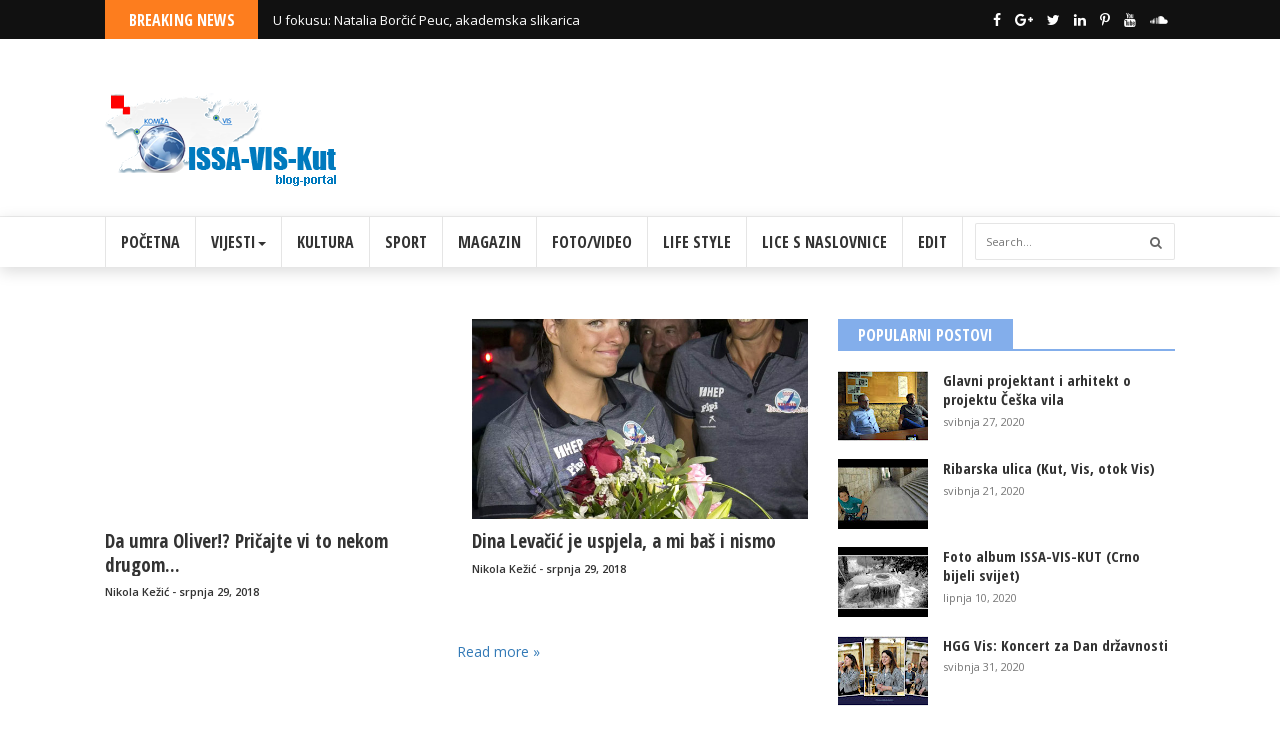

--- FILE ---
content_type: text/html; charset=UTF-8
request_url: https://kut-vis.blogspot.com/2018/07/
body_size: 80452
content:
<!DOCTYPE html>
<html class='v2' dir='ltr' lang='en' xmlns='http://www.w3.org/1999/xhtml' xmlns:b='http://www.google.com/2005/gml/b' xmlns:data='http://www.google.com/2005/gml/data' xmlns:expr='http://www.google.com/2005/gml/expr'>
<head>
<link href='https://www.blogger.com/static/v1/widgets/335934321-css_bundle_v2.css' rel='stylesheet' type='text/css'/>
<script async='async' crossorigin='anonymous' src='https://pagead2.googlesyndication.com/pagead/js/adsbygoogle.js?client=ca-pub-5032034010619852'></script>
<meta content='text/html; charset=UTF-8' http-equiv='Content-Type'/>
<meta content='blogger' name='generator'/>
<link href='https://kut-vis.blogspot.com/favicon.ico' rel='icon' type='image/x-icon'/>
<link href='https://kut-vis.blogspot.com/2018/07/' rel='canonical'/>
<link rel="alternate" type="application/atom+xml" title="ISSA-VIS-Kut - Atom" href="https://kut-vis.blogspot.com/feeds/posts/default" />
<link rel="alternate" type="application/rss+xml" title="ISSA-VIS-Kut - RSS" href="https://kut-vis.blogspot.com/feeds/posts/default?alt=rss" />
<link rel="service.post" type="application/atom+xml" title="ISSA-VIS-Kut - Atom" href="https://www.blogger.com/feeds/1776775637404117815/posts/default" />
<!--Can't find substitution for tag [blog.ieCssRetrofitLinks]-->
<meta content='Blog-portal ISSA-VIS-Kut by Nikola Kežić; foto i video kronika,pogled na otok Vis iz mog Kuta' name='description'/>
<meta content='https://kut-vis.blogspot.com/2018/07/' property='og:url'/>
<meta content='ISSA-VIS-Kut' property='og:title'/>
<meta content='Blog-portal ISSA-VIS-Kut by Nikola Kežić; foto i video kronika,pogled na otok Vis iz mog Kuta' property='og:description'/>
<meta content='width=device-width, initial-scale=1, maximum-scale=1' name='viewport'/>
<title>
srpnja 2018 - ISSA-VIS-Kut
</title>
<meta content='Responsive, Blogger, Template, GlossyMag' name='keywords'/>
<meta content='Responsive Blogger Template' name='description'/>
<meta content='Blog-portal ISSA-VIS-Kut by Nikola Kežić; foto i video kronika,pogled na otok Vis iz mog Kuta' name='og:description'/>
<meta content='ISSA-VIS-Kut' property='og:site_name'/>
<meta content='https://kut-vis.blogspot.com/' name='twitter:domain'/>
<meta content='srpnja 2018' name='twitter:title'/>
<meta content='summary' name='twitter:card'/>
<meta content='srpnja 2018' name='twitter:title'/>
<meta content='Blog-portal ISSA-VIS-Kut by Nikola Kežić; foto i video kronika,pogled na otok Vis iz mog Kuta' name='twitter:description'/>
<!-- Social Media need customization -->
<meta content='Facebook App ID here' property='fb:app_id'/>
<meta content='Facebook Admin ID here' property='fb:admins'/>
<meta content='@username' name='twitter:site'/>
<meta content='@username' name='twitter:creator'/>
<link href='https://maxcdn.bootstrapcdn.com/font-awesome/4.6.3/css/font-awesome.min.css' rel='stylesheet'/>
<link href='https://maxcdn.bootstrapcdn.com/bootstrap/3.3.7/css/bootstrap.min.css' media='screen' rel='stylesheet' type='text/css'/>
<script src='https://ajax.googleapis.com/ajax/libs/jquery/2.2.4/jquery.min.js'></script>
<!--[if lt IE 9]> <script type="text/javascript" src="http://html5shim.googlecode.com/svn/trunk/html5.js"></script> <script type="text/javascript" src="https://oss.maxcdn.com/libs/respond.js/1.4.2/respond.min.js"></script> <![endif]-->
<style type='text/css'>@font-face{font-family:'Open Sans';font-style:normal;font-weight:400;font-stretch:100%;font-display:swap;src:url(//fonts.gstatic.com/s/opensans/v44/memSYaGs126MiZpBA-UvWbX2vVnXBbObj2OVZyOOSr4dVJWUgsjZ0B4taVIUwaEQbjB_mQ.woff2)format('woff2');unicode-range:U+0460-052F,U+1C80-1C8A,U+20B4,U+2DE0-2DFF,U+A640-A69F,U+FE2E-FE2F;}@font-face{font-family:'Open Sans';font-style:normal;font-weight:400;font-stretch:100%;font-display:swap;src:url(//fonts.gstatic.com/s/opensans/v44/memSYaGs126MiZpBA-UvWbX2vVnXBbObj2OVZyOOSr4dVJWUgsjZ0B4kaVIUwaEQbjB_mQ.woff2)format('woff2');unicode-range:U+0301,U+0400-045F,U+0490-0491,U+04B0-04B1,U+2116;}@font-face{font-family:'Open Sans';font-style:normal;font-weight:400;font-stretch:100%;font-display:swap;src:url(//fonts.gstatic.com/s/opensans/v44/memSYaGs126MiZpBA-UvWbX2vVnXBbObj2OVZyOOSr4dVJWUgsjZ0B4saVIUwaEQbjB_mQ.woff2)format('woff2');unicode-range:U+1F00-1FFF;}@font-face{font-family:'Open Sans';font-style:normal;font-weight:400;font-stretch:100%;font-display:swap;src:url(//fonts.gstatic.com/s/opensans/v44/memSYaGs126MiZpBA-UvWbX2vVnXBbObj2OVZyOOSr4dVJWUgsjZ0B4jaVIUwaEQbjB_mQ.woff2)format('woff2');unicode-range:U+0370-0377,U+037A-037F,U+0384-038A,U+038C,U+038E-03A1,U+03A3-03FF;}@font-face{font-family:'Open Sans';font-style:normal;font-weight:400;font-stretch:100%;font-display:swap;src:url(//fonts.gstatic.com/s/opensans/v44/memSYaGs126MiZpBA-UvWbX2vVnXBbObj2OVZyOOSr4dVJWUgsjZ0B4iaVIUwaEQbjB_mQ.woff2)format('woff2');unicode-range:U+0307-0308,U+0590-05FF,U+200C-2010,U+20AA,U+25CC,U+FB1D-FB4F;}@font-face{font-family:'Open Sans';font-style:normal;font-weight:400;font-stretch:100%;font-display:swap;src:url(//fonts.gstatic.com/s/opensans/v44/memSYaGs126MiZpBA-UvWbX2vVnXBbObj2OVZyOOSr4dVJWUgsjZ0B5caVIUwaEQbjB_mQ.woff2)format('woff2');unicode-range:U+0302-0303,U+0305,U+0307-0308,U+0310,U+0312,U+0315,U+031A,U+0326-0327,U+032C,U+032F-0330,U+0332-0333,U+0338,U+033A,U+0346,U+034D,U+0391-03A1,U+03A3-03A9,U+03B1-03C9,U+03D1,U+03D5-03D6,U+03F0-03F1,U+03F4-03F5,U+2016-2017,U+2034-2038,U+203C,U+2040,U+2043,U+2047,U+2050,U+2057,U+205F,U+2070-2071,U+2074-208E,U+2090-209C,U+20D0-20DC,U+20E1,U+20E5-20EF,U+2100-2112,U+2114-2115,U+2117-2121,U+2123-214F,U+2190,U+2192,U+2194-21AE,U+21B0-21E5,U+21F1-21F2,U+21F4-2211,U+2213-2214,U+2216-22FF,U+2308-230B,U+2310,U+2319,U+231C-2321,U+2336-237A,U+237C,U+2395,U+239B-23B7,U+23D0,U+23DC-23E1,U+2474-2475,U+25AF,U+25B3,U+25B7,U+25BD,U+25C1,U+25CA,U+25CC,U+25FB,U+266D-266F,U+27C0-27FF,U+2900-2AFF,U+2B0E-2B11,U+2B30-2B4C,U+2BFE,U+3030,U+FF5B,U+FF5D,U+1D400-1D7FF,U+1EE00-1EEFF;}@font-face{font-family:'Open Sans';font-style:normal;font-weight:400;font-stretch:100%;font-display:swap;src:url(//fonts.gstatic.com/s/opensans/v44/memSYaGs126MiZpBA-UvWbX2vVnXBbObj2OVZyOOSr4dVJWUgsjZ0B5OaVIUwaEQbjB_mQ.woff2)format('woff2');unicode-range:U+0001-000C,U+000E-001F,U+007F-009F,U+20DD-20E0,U+20E2-20E4,U+2150-218F,U+2190,U+2192,U+2194-2199,U+21AF,U+21E6-21F0,U+21F3,U+2218-2219,U+2299,U+22C4-22C6,U+2300-243F,U+2440-244A,U+2460-24FF,U+25A0-27BF,U+2800-28FF,U+2921-2922,U+2981,U+29BF,U+29EB,U+2B00-2BFF,U+4DC0-4DFF,U+FFF9-FFFB,U+10140-1018E,U+10190-1019C,U+101A0,U+101D0-101FD,U+102E0-102FB,U+10E60-10E7E,U+1D2C0-1D2D3,U+1D2E0-1D37F,U+1F000-1F0FF,U+1F100-1F1AD,U+1F1E6-1F1FF,U+1F30D-1F30F,U+1F315,U+1F31C,U+1F31E,U+1F320-1F32C,U+1F336,U+1F378,U+1F37D,U+1F382,U+1F393-1F39F,U+1F3A7-1F3A8,U+1F3AC-1F3AF,U+1F3C2,U+1F3C4-1F3C6,U+1F3CA-1F3CE,U+1F3D4-1F3E0,U+1F3ED,U+1F3F1-1F3F3,U+1F3F5-1F3F7,U+1F408,U+1F415,U+1F41F,U+1F426,U+1F43F,U+1F441-1F442,U+1F444,U+1F446-1F449,U+1F44C-1F44E,U+1F453,U+1F46A,U+1F47D,U+1F4A3,U+1F4B0,U+1F4B3,U+1F4B9,U+1F4BB,U+1F4BF,U+1F4C8-1F4CB,U+1F4D6,U+1F4DA,U+1F4DF,U+1F4E3-1F4E6,U+1F4EA-1F4ED,U+1F4F7,U+1F4F9-1F4FB,U+1F4FD-1F4FE,U+1F503,U+1F507-1F50B,U+1F50D,U+1F512-1F513,U+1F53E-1F54A,U+1F54F-1F5FA,U+1F610,U+1F650-1F67F,U+1F687,U+1F68D,U+1F691,U+1F694,U+1F698,U+1F6AD,U+1F6B2,U+1F6B9-1F6BA,U+1F6BC,U+1F6C6-1F6CF,U+1F6D3-1F6D7,U+1F6E0-1F6EA,U+1F6F0-1F6F3,U+1F6F7-1F6FC,U+1F700-1F7FF,U+1F800-1F80B,U+1F810-1F847,U+1F850-1F859,U+1F860-1F887,U+1F890-1F8AD,U+1F8B0-1F8BB,U+1F8C0-1F8C1,U+1F900-1F90B,U+1F93B,U+1F946,U+1F984,U+1F996,U+1F9E9,U+1FA00-1FA6F,U+1FA70-1FA7C,U+1FA80-1FA89,U+1FA8F-1FAC6,U+1FACE-1FADC,U+1FADF-1FAE9,U+1FAF0-1FAF8,U+1FB00-1FBFF;}@font-face{font-family:'Open Sans';font-style:normal;font-weight:400;font-stretch:100%;font-display:swap;src:url(//fonts.gstatic.com/s/opensans/v44/memSYaGs126MiZpBA-UvWbX2vVnXBbObj2OVZyOOSr4dVJWUgsjZ0B4vaVIUwaEQbjB_mQ.woff2)format('woff2');unicode-range:U+0102-0103,U+0110-0111,U+0128-0129,U+0168-0169,U+01A0-01A1,U+01AF-01B0,U+0300-0301,U+0303-0304,U+0308-0309,U+0323,U+0329,U+1EA0-1EF9,U+20AB;}@font-face{font-family:'Open Sans';font-style:normal;font-weight:400;font-stretch:100%;font-display:swap;src:url(//fonts.gstatic.com/s/opensans/v44/memSYaGs126MiZpBA-UvWbX2vVnXBbObj2OVZyOOSr4dVJWUgsjZ0B4uaVIUwaEQbjB_mQ.woff2)format('woff2');unicode-range:U+0100-02BA,U+02BD-02C5,U+02C7-02CC,U+02CE-02D7,U+02DD-02FF,U+0304,U+0308,U+0329,U+1D00-1DBF,U+1E00-1E9F,U+1EF2-1EFF,U+2020,U+20A0-20AB,U+20AD-20C0,U+2113,U+2C60-2C7F,U+A720-A7FF;}@font-face{font-family:'Open Sans';font-style:normal;font-weight:400;font-stretch:100%;font-display:swap;src:url(//fonts.gstatic.com/s/opensans/v44/memSYaGs126MiZpBA-UvWbX2vVnXBbObj2OVZyOOSr4dVJWUgsjZ0B4gaVIUwaEQbjA.woff2)format('woff2');unicode-range:U+0000-00FF,U+0131,U+0152-0153,U+02BB-02BC,U+02C6,U+02DA,U+02DC,U+0304,U+0308,U+0329,U+2000-206F,U+20AC,U+2122,U+2191,U+2193,U+2212,U+2215,U+FEFF,U+FFFD;}</style>
<style id='template-skin-1' type='text/css'><!--
/* Layout
----------------------------------------------- */
body#layout ul li {list-style: none;}
body#layout div.section {padding: 7px 7px 15px; position: relative; margin: 0 0 10px;}
body#layout .section h4 {font-size: 11px;font-weight: 400;font-family: Roboto; text-transform: uppercase; margin:0 0 0 5px;padding:0;text-align:center;}
body#layout .widget-content {padding: 0 5px;box-shadow: none!important;}
body#layout div.layout-widget-description {font-size: 12px!important; color: #333;}
body#layout .tab-pane div.layout-widget-description {font-size: 11px!important;}
body#layout div.layout-title {font-size: 11px; text-transform: uppercase; text-shadow: none;}
body#layout .tab-pane div.layout-title {font-size: 9px;}
body#layout .container {width: 940px; padding: 5px 10px 0; margin: 0 auto;}
#layout #header-wrapper:before {content:'Header Wrapper'; text-transform:uppercase; font-size:20px; color: rgba(0,0,0,0.25); margin-bottom:20px; padding-bottom:5px; display:inline-block; font-family: Arial, sans-serif; font-weight:700;}
#layout .header-wrapper {background: #EAF876; padding: 30px 0 20px; margin-bottom: 30px;}
#layout #header {display: inline-block; float: left; width: 25%; clear: both;}
#layout #ads-728 {display: inline-block; width: 40%; float: left; height: auto; margin-left: 1%;}
#layout #ads-468 {display: inline-block; width: 28%; float: right; height: auto;}
#layout .outer-wrapper.fbt-m {background: #ff7777; padding: 15px 0; margin-bottom: 30px;}
#layout .post-wrapper {display: inline-block; width: 67%; float: left;}
#layout .post-sidebar {display: inline-block; width: 32%; float: right;}
#layout .post-left-sidebar {display: inline-block; width: 29%; float: left;}
#layout .post-container {display: inline-block; width: 69.6%; float: right;}
#layout #fbt-left-side-2:before {content:'Left Sidebar'; text-transform:uppercase; font-size:14px; color: rgba(0,0,0,0.25); margin-bottom:10px; padding-bottom:5px; display:inline-block; font-family: Arial, sans-serif; font-weight:700;}
#layout #post-container:before {content:'Post Layout'; text-transform:uppercase; font-size:14px; color: rgba(0,0,0,0.25); margin-bottom:10px; padding-bottom:5px; display:inline-block; font-family: Arial, sans-serif; font-weight:700;}
#layout #fbt-post-sidebar:before {content:'Post Sidebar'; text-transform:uppercase; font-size:14px; color: rgba(0,0,0,0.25); margin-bottom:10px; padding-bottom:5px; display:inline-block; font-family: Arial, sans-serif; font-weight:700;}
#layout #newsticker:before {content:'Headline'; text-transform:uppercase; font-size:20px; color: rgba(0,0,0,0.15); margin-bottom:8px; padding-bottom:5px; display:inline-block; font-family: Arial, sans-serif; font-weight:700;}
#layout #newsticker {background: #33F9FF; padding: 20px 0 20px; margin-bottom: 30px;}
#layout .newsticker {width: 65%; float: left;}
#layout .fa-icon-wrap {width: 30%; float: right;}
#layout .navbar-default {margin-bottom: 30px; background: #F8A976; padding: 25px 0 20px;}
#layout #menu-wrapper:before {content:'Main Menu'; text-transform:uppercase; font-size:20px; color: rgba(0,0,0,0.15); margin-bottom:20px; padding-bottom:5px; display:inline-block; font-family: Arial, sans-serif; font-weight: 700;}
#layout #fp-container {background: #83aeeb; padding: 25px 0 20px; margin-bottom: 30px;}
#layout #fp-container:before {content:'Featured Slider'; text-transform:uppercase; font-size:20px; color: rgba(0,0,0,0.2); margin-bottom:20px; padding-bottom:5px; display:inline-block; font-family: Arial, sans-serif; font-weight: 700;}
#layout #mainslider {width: 48%; float: left; padding-bottom: 15px;}
#layout #random-slider {width: 47%; float: right; padding-bottom: 15px;}
#layout #mag-content {background: #9ADCA1; padding: 35px 0 30px; margin-bottom: 30px;}
#layout #mag-content:before {content:'Magazine Builder'; text-transform:uppercase; font-size:30px; color: rgba(0,0,0,0.15); margin-bottom:20px; padding-bottom:5px; display:inline-block; font-family: Arial, sans-serif; font-weight: 700;}
#layout .main-wrapper {display: inline-block; width: 65%; float: left;}
#layout .sidebar {display: inline-block; width: 34%; float: right;}
#layout .left-sidebar {display: inline-block; width: 28%; float: left;}
#layout #homepage-content {display: inline-block; width: 68%; float: right; padding-bottom: 12px;}
#layout .tab-pane {width: 27.3%; float: left; margin-right: 1%!important;}
#layout #tab-3 {margin-right: 0!important;}
#layout #tab-content {background: #2ADCA1; padding: 25px 10px 15px; margin-bottom: 15px;}
#layout #tab-content:before {content:'Tab Content'; text-transform:uppercase; font-size: 20px; color: rgba(0,0,0,0.15); margin-bottom:20px; padding-bottom:2px; display:inline-block; font-family: Arial, sans-serif; font-weight: 700; width: 100%;}
#layout #big-gallery-container {background: #E89F5C; padding: 23px 10px 20px; margin-bottom: 30px;}
#layout #big-gallery-container:before {content:'Big Gallery'; text-transform:uppercase; font-size: 20px; color: rgba(0,0,0,0.15); margin-bottom:12px; padding-bottom:5px; display:inline-block; font-family: Arial, sans-serif; font-weight: 700; width: 100%;}
#layout #advertisement {background: #B9B9CA; padding: 30px 0 20px; margin-bottom: 30px;}
#layout #advertisement:before {content:'Advertisment'; text-transform:uppercase; font-size:20px; color: rgba(0,0,0,0.2); margin-bottom:20px; padding-bottom:5px; display:inline-block; font-family: Arial, sans-serif; font-weight: 700;}
#layout #advertisement .section {width: 22.5%; float: left; margin-right: 1%;}
#layout #advertisement #mobile-ad-250 {margin-right: 0;}
#layout #footer-sidebar {background: #A09ADC; padding: 25px 0; margin-bottom: 30px;}
#layout #footer-sidebar:before {content:'Footer Sidebar'; text-transform:uppercase; font-size:20px; color: rgba(0,0,0,0.2); margin-bottom:20px; padding-bottom:5px; display:inline-block; font-family: Arial, sans-serif; font-weight: 700;}
#layout #footer-sidebar .column {width: 22.5%; float: left; margin-right: 1%;}
#layout #footer-sidebar #column-4 {margin-right: 0;}
#layout #footer-additives .widget.PageList {width: 49%; float: right;}
#layout #footer-additives #HTML151 {width: 49%; float: left;}
--></style>
<style id='page-skin-1' type='text/css'><!--
/**********************************************************************
***********************************************************************
Theme Name: Glossy Mag
Theme URI: http://glossymag-fbt.blogspot.com/
Description: Magazine Blogger Template
Author: fbtemplates
Author URI: http://themeforest.net/user/fbemplates
************************************************************************
************************************************************************/
/*
<Group description="Body" selector="body">
<Variable name="body.background" description="Body Background" type="color" default="#ffffff"/>
<Variable name="body.font" description="Body Fonts" type="font" default="normal 14px Open Sans, sans-serif"/>
</Group>
<Group description="Hierarchy" selector="fonts">
<Variable name="title.color" description="Title Color" type="color" default="#333333"/>
<Variable name="H1.font" description="H1" type="font" default="bold 37px Open Sans Condensed, sans-serif"/>
<Variable name="H2.font" description="H2" type="font" default="bold 31px Open Sans Condensed, sans-serif"/>
<Variable name="H3.font" description="H3" type="font" default="bold 25px Open Sans Condensed, sans-serif"/>
<Variable name="H4.font" description="H4" type="font" default="bold 19px Open Sans Condensed, sans-serif"/>
<Variable name="H5.font" description="H5" type="font" default="bold 15px Open Sans Condensed, sans-serif"/>
<Variable name="H6.font" description="H6" type="font" default="bold 13px Open Sans Condensed, sans-serif"/>
</Group>
<Group description="Headline" selector="headline">
<Variable name="headline.bg.color" description="Background Color" type="color" default="#111111"/>
<Variable name="headline.title.bg.color" description="Title Background Color" type="color" default="#fd7d1e"/>
</Group>
<Group description="Header" selector="header">
<Variable name="header.bg.color" description="Background Color" type="color" default="#222222"/>
<Variable name="top.border.color" description="Border Color Top" type="color" default="#333333"/>
<Variable name="bottom.border.color" description="Border Color Bottom" type="color" default="#333333"/>
</Group>
<Group description="Navbar Menu" selector="menu">
<Variable name="navbar.bg.color" description="Background Color" type="color" default="#111111"/>
<Variable name="menu.hover.bg.color" description="Hover Color" type="color" default="#333333"/>
<Variable name="search.bg.color" description="Search Background Color" type="color" default="#333333"/>
</Group>
<Group description="Slider Background" selector="slider">
<Variable name="slider.bg.color" description="Background Color" type="color" default="#fd7d1e"/>
</Group>
<Group description="Widget Title" selector="widget">
<Variable name="wt.bg.color" description="Background Color" type="color" default="#111111"/>
</Group>
<Group description="Tabs" selector="tabs">
<Variable name="tab.bg.color" description="Background Color" type="color" default="#0099cc"/>
<Variable name="tab.bg.color.active" description="Active Color" type="color" default="#ff9900"/>
<Variable name="tab.title.font" description="Tab Title Font" type="font" default="bold 15px Open Sans Condensed, sans-serif"/>
</Group>
<Group description="Dark Sidebars" selector="sidebar">
<Variable name="top.sidebar.bg.color" description="Top Dark Sidebar" type="color" default="#111111"/>
<Variable name="bottom.sidebar.bg.color" description="Bottom Dark Sidebar" type="color" default="#111111"/>
<Variable name="date.color" description="Date Color" type="color" default="#888888"/>
<Variable name="author.color" description="Author Color" type="color" default="#f7ca18"/>
</Group>
<Group description="Big Gallery" selector="gallery">
<Variable name="bgallery.bg.color" description="Big Gallery" type="color" default="#111111"/>
</Group>
<Group description="Footer" selector="footer">
<Variable name="footer.bg.color" description="Footer Sidebar" type="color" default="#222222"/>
</Group>
*/
/* Table of Contents
-----------------------------------------------
1. Body
2. Newsticker / #newsticker
3. Header / .header-wrapper
4. Menu / .navbar
5. Slider / #fp-container
6. Main Content / #main-content
6.1. Left Sidebar / .left-sidebar
6.2. Content / .fbt-col-lg-9.col-md-12
6.3. Right Sidebar / .sidebar
6.4. Big Gallery / .gallery.bgallery
6.5. Post Outer / .outer-wrapper
6.5.1. Post Left Sidebar / .post-left-sidebar
6.5.2. Post Content / .post-container
6.5.3. Post Sidebar / .post-sidebar
7. Footer / .footer-wrapper
---------------------------------------------*/
#main{margin:0;padding:0}
h2.date-header,
.feed-links {display: none;}
.section {margin: 0;}
.quickedit {display: none;}
.color-1 {background: #151551;}
.color-2  {background: #5fa03f;}
.color-3 {background: #0099cc;}
.color-4 {background: #e89319;}
.color-5 {background: #72347d;}
.color-6 {background: #fd7d1e;}
.color-7 {background: #E71838;}
.color-8 {background: #83aeeb;}
.color-9 {background: #fd0005;}
.color-10 {background: #ff6642;}
.title-color {color: #333333;}
.border-1 {border-bottom: 2px solid #151551;}
.border-2 {border-bottom: 2px solid #5fa03f;}
.border-3 {border-bottom: 2px solid #0099cc;}
.border-4 {border-bottom: 2px solid #e89319;}
.border-5 {border-bottom: 2px solid #72347d;}
.border-6 {border-bottom: 2px solid #fd7d1e;}
.border-7 {border-bottom: 2px solid #E71838;}
.border-8 {border-bottom: 2px solid #83aeeb;}
.border-9 {border-bottom: 2px solid #fd0005;}
.border__1 {border-top: 4px solid #151551;}
.border__2 {border-top: 4px solid #5fa03f;}
.border__3 {border-top: 4px solid #0099cc;}
.border__4 {border-top: 4px solid #e89319;}
.border__5 {border-top: 4px solid #72347d;}
.border__6 {border-top: 4px solid #ffcc00;}
.border__7 {border-top: 4px solid #E71838;}
.border__8 {border-top: 4px solid #111111;}
@media (max-width: 768px) {
.border__1,
.border__2,
.border__3,
.border__4,
.border__5,
.border__6,
.border__7,
.border__8 {border-top: 0;}
}
/*
* 	Core Owl Carousel CSS File
*	v1.3.3
*/
/* clearfix */
.owl-carousel .owl-wrapper:after {
content: ".";
display: block;
clear: both;
visibility: hidden;
line-height: 0;
height: 0;
}
/* display none until init */
.owl-carousel{
display: none;
position: relative;
width: 100%;
-ms-touch-action: pan-y;
}
.owl-carousel .owl-wrapper{
display: none;
position: relative;
-webkit-transform: translate3d(0px, 0px, 0px);
}
.owl-carousel .owl-wrapper-outer{
overflow: hidden;
position: relative;
width: 100%;
}
.owl-carousel .owl-wrapper-outer.autoHeight{
-webkit-transition: height 500ms ease-in-out;
-moz-transition: height 500ms ease-in-out;
-ms-transition: height 500ms ease-in-out;
-o-transition: height 500ms ease-in-out;
transition: height 500ms ease-in-out;
}
.owl-carousel .owl-item{
float: left;
}
.owl-controls .owl-page,
.owl-controls .owl-buttons div{
cursor: pointer;
}
.owl-controls {
-webkit-user-select: none;
-khtml-user-select: none;
-moz-user-select: none;
-ms-user-select: none;
user-select: none;
-webkit-tap-highlight-color: rgba(0, 0, 0, 0);
}
/* mouse grab icon */
.grabbing {
cursor:url(grabbing.png) 8 8, move;
}
/* fix */
.owl-carousel  .owl-wrapper,
.owl-carousel  .owl-item{
-webkit-backface-visibility: hidden;
-moz-backface-visibility:    hidden;
-ms-backface-visibility:     hidden;
-webkit-transform: translate3d(0,0,0);
-moz-transform: translate3d(0,0,0);
-ms-transform: translate3d(0,0,0);
}
/*
* 	Owl Carousel Owl Demo Theme
*	v1.3.3
*/
.owl-theme .owl-controls{
margin-top: 10px;
text-align: center;
}
/* Styling Next and Prev buttons */
.owl-theme .owl-controls .owl-buttons div{
color: #FFF;
display: inline-block;
zoom: 1;
*display: inline;/*IE7 life-saver */
margin: 5px;
padding: 3px 10px;
font-size: 12px;
-webkit-border-radius: 30px;
-moz-border-radius: 30px;
border-radius: 30px;
background: #869791;
filter: Alpha(Opacity=50);/*IE7 fix*/
opacity: 0.5;
}
/* Clickable class fix problem with hover on touch devices */
/* Use it for non-touch hover action */
.owl-theme .owl-controls.clickable .owl-buttons div:hover{
filter: Alpha(Opacity=100);/*IE7 fix*/
opacity: 1;
text-decoration: none;
}
/* Styling Pagination*/
.owl-theme .owl-controls .owl-page{
display: inline-block;
zoom: 1;
*display: inline;/*IE7 life-saver */
}
.owl-theme .owl-controls .owl-page span{
display: block;
width: 12px;
height: 12px;
margin: 5px 7px;
filter: Alpha(Opacity=50);/*IE7 fix*/
opacity: 0.5;
-webkit-border-radius: 20px;
-moz-border-radius: 20px;
border-radius: 20px;
background: #869791;
}
.owl-theme .owl-controls .owl-page.active span,
.owl-theme .owl-controls.clickable .owl-page:hover span{
filter: Alpha(Opacity=100);/*IE7 fix*/
opacity: 1;
}
/* If PaginationNumbers is true */
.owl-theme .owl-controls .owl-page span.owl-numbers{
height: auto;
width: auto;
color: #FFF;
padding: 2px 10px;
font-size: 12px;
-webkit-border-radius: 30px;
-moz-border-radius: 30px;
border-radius: 30px;
}
/* preloading images */
.owl-item.loading{
min-height: 150px;
background: url(AjaxLoader.gif) no-repeat center center
}
/* Normalize
----------------------------------------------- */
html, body, div, span, applet, object, iframe, h1, h2, h3, h4, h5, h6, p, blockquote, pre, a, abbr, acronym, address, big, cite, code, del, dfn, em, img, ins, kbd, q, s, samp, small, strike, strong, sub, sup, tt, var, b, u, i, center, dl, dt, dd, ol, ul, li, fieldset, form, label, legend, table, caption, tbody, tfoot, thead, tr, th, td, article, aside, canvas, details, embed, figure, figcaption, footer, header, hgroup, menu, nav, output, ruby, section, summary, time, mark, audio, video {
border: 0;
padding: 0;
font-size: 100%;
font: inherit;
vertical-align: baseline;
}
article, aside, details, figcaption, figure, footer, header, hgroup, menu, nav, section {
display: block;
}
ol, ul {
list-style: none;
}
table {
border-collapse: collapse;
border-spacing: 0;
}
:focus {
outline: 0;
}
a:link {
-webkit-tap-highlight-color: #FF5E99;
}
video, object, embed {
max-width: 100%;
height: auto;
}
iframe {
max-width: 100%;
}
blockquote {
font-style: italic;
font-weight: normal;
font-family: Georgia, Serif;
font-size: 17px;
line-height: 1.6em;
padding: 20px 20px 20px 90px;
position: relative;
margin-bottom: 30px;
background: #f0f0f0;
color: #000000;
}
blockquote:before {
position: absolute;
content: '\201c';
font-size: 110px;
left: 10px;
top: 60px;
font-family: Georgia;
font-weight: 700;
color: #000000;
}
blockquote p {
margin-bottom: 10px;
}
strong, b {
font-weight: bold;
}
em, i, cite {
font-style: italic;
font-family: georgia;
}
small {
font-size: 100%;
}
figure {
margin: 10px 0;
}
code, pre {
font-family: monospace,consolas,sans-serif;
font-weight: normal;
font-style: normal;
}
pre {
margin: 5px 0 20px 0;
line-height: 1.3em;
padding: 8px 10px;
overflow: auto;
}
code {
padding: 0 8px;
line-height: 1.5;
}
mark {
padding: 1px 6px;
margin: 0 2px;
color: black;
background: #FFD700;
}
address {
margin: 10px 0;
}
.navbar-fixed-bottom,
.navbar-fixed-top {
border-width: 0;
height: 1px;
}
ul {
-webkit-margin-before: 0;
-webkit-margin-after: 0;
-webkit-margin-start: 0;
-webkit-margin-end: 0;
-webkit-padding-start: 0;
}
.no-padding {
padding: 0;
}
.cookie-choices-info {
background-color: rgba(0, 0, 0, 0.9)!important;
bottom: 0!important;
top: auto!important;
z-index: 11111!important;
}
.cookie-choices-info .cookie-choices-text {
color: #fff!important;
font-size: 10px!important;
line-height: 1.2em!important;
font-family: Open Sans, sans-serif!important;
}
.cookie-choices-info .cookie-choices-button {
font-weight: 600!important;
font-family: Open Sans, sans-serif!important;
font-size: 10px!important;
text-transform: none!important;
color: #fff!important;
background-color: #fd7d1e!important;
padding: 5px 10px!important;
border-radius: 3px!important;
}
.widget ul li,
.widget ul {
margin: 0;
padding: 0;
}
.widget h2 {
margin-top: 0;
}
.loader-mask {
position: absolute;
margin: 0;
padding: 0;
top: 0;
left: 0;
*right: 0;
*bottom: 0;
width: 100%;
height: 100%;
background-color: #fff;
z-index: 1;
}
h1,
h2,
h3,
h4,
h5,
h6,
.h1,
.h2,
.h3,
.h4,
.h5,
.h6 {
line-height: 1.3em;
color: #333333;
}
h1,
.h1 {
font: bold 37px Open Sans Condensed, sans-serif;
line-height: 1.3em;
}
h2,
.h2 {
font: bold 31px Open Sans Condensed, sans-serif;
line-height: 1.3em;
}
h3,
.h3 {
font: bold 25px Open Sans Condensed, sans-serif;
line-height: 1.3em;
}
h4,
.h4 {
font: bold 19px Open Sans Condensed, sans-serif;
line-height: 1.3em;
}
h5,
.h5 {
font: bold 15px Open Sans Condensed, sans-serif;
line-height: 1.3em;
}
h6,
.h6 {
font: bold 13px Open Sans Condensed, sans-serif;
line-height: 1.3em;
}
html,
body {
margin: 0;
padding: 0;
height: 100%;
width: 100%;
}
@media (min-width: 1200px) {
.container {
width: 1100px;
}
}
@media (min-width: 1600px) {
.container {
width: 1430px;
}
}
@media (min-width: 1600px) {
.fbt-col-lg-1, .fbt-col-lg-2, .fbt-col-lg-3, .fbt-col-lg-4, .fbt-col-lg-5, .fbt-col-lg-6, .fbt-col-lg-7, .fbt-col-lg-8, .fbt-col-lg-9, .fbt-col-lg-10, .fbt-col-lg-11, .fbt-col-lg-12 {
float: left;
}
.fbt-col-lg-12 {
width: 100%;
}
.fbt-col-lg-11 {
width: 91.66666667%;
}
.fbt-col-lg-10 {
width: 83.33333333%;
}
.fbt-col-lg-9 {
width: 75%;
}
.fbt-col-lg-8 {
width: 66.66666667%;
}
.fbt-col-lg-7 {
width: 58.33333333%;
}
.fbt-col-lg-6 {
width: 50%;
}
.fbt-col-lg-5 {
width: 41.66666667%;
}
.fbt-col-lg-4 {
width: 33.33333333%;
}
.fbt-col-lg-3 {
width: 25%;
}
.fbt-col-lg-2 {
width: 16.66666667%;
}
.fbt-col-lg-1 {
width: 8.33333333%;
}
.fbt-col-lg-pull-12 {
right: 100%;
}
.fbt-col-lg-pull-11 {
right: 91.66666667%;
}
.fbt-col-lg-pull-10 {
right: 83.33333333%;
}
.fbt-col-lg-pull-9 {
right: 75%;
}
.fbt-col-lg-pull-8 {
right: 66.66666667%;
}
.fbt-col-lg-pull-7 {
right: 58.33333333%;
}
.fbt-col-lg-pull-6 {
right: 50%;
}
.fbt-col-lg-pull-5 {
right: 41.66666667%;
}
.fbt-col-lg-pull-4 {
right: 33.33333333%;
}
.fbt-col-lg-pull-3 {
right: 25%;
}
.fbt-col-lg-pull-2 {
right: 16.66666667%;
}
.fbt-col-lg-pull-1 {
right: 8.33333333%;
}
.fbt-col-lg-pull-0 {
right: auto;
}
.fbt-col-lg-push-12 {
left: 100%;
}
.fbt-col-lg-push-11 {
left: 91.66666667%;
}
.fbt-col-lg-push-10 {
left: 83.33333333%;
}
.fbt-col-lg-push-9 {
left: 75%;
}
.fbt-col-lg-push-8 {
left: 66.66666667%;
}
.fbt-col-lg-push-7 {
left: 58.33333333%;
}
.fbt-col-lg-push-6 {
left: 50%;
}
.fbt-col-lg-push-5 {
left: 41.66666667%;
}
.fbt-col-lg-push-4 {
left: 33.33333333%;
}
.fbt-col-lg-push-3 {
left: 25%;
}
.fbt-col-lg-push-2 {
left: 16.66666667%;
}
.fbt-col-lg-push-1 {
left: 8.33333333%;
}
.fbt-col-lg-push-0 {
left: auto;
}
.fbt-col-lg-offset-12 {
margin-left: 100%;
}
.fbt-col-lg-offset-11 {
margin-left: 91.66666667%;
}
.fbt-col-lg-offset-10 {
margin-left: 83.33333333%;
}
.fbt-col-lg-offset-9 {
margin-left: 75%;
}
.fbt-col-lg-offset-8 {
margin-left: 66.66666667%;
}
.fbt-col-lg-offset-7 {
margin-left: 58.33333333%;
}
.fbt-col-lg-offset-6 {
margin-left: 50%;
}
.fbt-col-lg-offset-5 {
margin-left: 41.66666667%;
}
.fbt-col-lg-offset-4 {
margin-left: 33.33333333%;
}
.fbt-col-lg-offset-3 {
margin-left: 25%;
}
.fbt-col-lg-offset-2 {
margin-left: 16.66666667%;
}
.fbt-col-lg-offset-1 {
margin-left: 8.33333333%;
}
.fbt-col-lg-offset-0 {
margin-left: 0;
}
}
@media (max-width: 1599px) {
.fbt-hidden-lg {
display: none;
}
}
.tooltip-inner {
background-color: #0099cc;
}
.tooltip.top .tooltip-arrow {
border-top-color: #0099cc;
}
.tooltip.top-left .tooltip-arrow {
border-top-color: #0099cc;
}
.tooltip.top-right .tooltip-arrow {
border-top-color: #0099cc;
}
.tooltip.right .tooltip-arrow {
border-right-color: #0099cc;
}
.tooltip.left .tooltip-arrow {
border-left-color: #0099cc;
}
.tooltip.bottom .tooltip-arrow {
border-bottom-color: #0099cc;
}
.tooltip.bottom-left .tooltip-arrow {
border-bottom-color: #0099cc;
}
.tooltip.bottom-right .tooltip-arrow {
border-bottom-color: #0099cc;
}
.container-box {
background-color: #ffffff;
margin: 0 auto;
}
@media (min-width: 992px) {
.container-box {
max-width: 1000px;
}
}
@media (min-width: 1200px) {
.container-box {
max-width: 1200px;
}
}
@media (min-width: 1600px) {
.container-box {
max-width: 1460px;
}
}
*:active,
*:focus {
outline: none;
}
/* Body
----------------------------------------------- */
body.boxed {
background-color: #939ead;
}
body {
background: #ffffff;
font: normal 14px Open Sans, sans-serif;
margin: 0;
padding: 0;
overflow-x: hidden;
overflow-y: scroll;
}
a, a:hover {
text-decoration: none;
}
/* Headline
----------------------------------------------- */
.headline-wrapper {
background: #111111;
height: 39px;
margin: 0;
overflow: hidden;
}
.headline-wrapper.dark-blue {
background: #1c2329;
}
.headline-title {
background: #fd7d1e;
height: 39px;
}
.headline-title h5 {
line-height: 40px;
font-size: 16px;
color: #ffffff;
margin: 0;
padding:0;
text-align: center;
}
.fbt-owl-header .headline-title h5,
.fbt-videomag .headline-title h5 {
color: #333333;
}
.newsticker .widget-content {
color: #111111;
}
ul.ticker {
width: 100%;
max-width: 100%;
}
ul.ticker li {
list-style: none;
line-height: 38px;
font-size: 13px;
width: 100%;
max-width: 100%;
background-color: transparent!important;
}
ul.ticker li a {
color: #ffffff;
transition:all .3s ease-in-out;
}
ul.ticker li a:hover {
color: #ffcc00;
text-decoration: none;
}
/* Social Buttons
----------------------------------------------- */
.fa-icon-wrap {
text-align: right;
margin: 0;
padding: 0;
}
.fa-icon-wrap .widget-content ul#social-box li {
margin: 0 2px;
padding: 0;
float: right;
}
.fa-icon-wrap #social-box li a {
display: block;
margin-top: 12px;
}
.fa-icon-wrap #social-box a:before {
display: inline-block;
font-family: FontAwesome;
font-style: normal;
}
.fa-icon-wrap .facebook:before {content: "\f09a";}
.fa-icon-wrap .google-plus:before {content: "\f0d5";}
.fa-icon-wrap .twitter:before {content: "\f099";}
.fa-icon-wrap .linkedin:before {content: "\f0e1";}
.fa-icon-wrap .pinterest:before {content: "\f231";}
.fa-icon-wrap .youtube:before {content: "\f167";}
.fa-icon-wrap .soundcloud:before {content: "\f1be";}
.fa-icon-wrap .rss:before {content:"\f09e";}
.fa-icon-wrap a:hover,.fa-icon-wrap a:active {
color: #0099cc;
}
.fa-icon-wrap .fa {
display: inline-block;
cursor: pointer;
text-align: center;
position: relative;
z-index: 1;
color: #ffffff;
text-transform: uppercase;
}
.fa-icon-wrap i.fa {
background: none;
margin: 0;
padding: 0;
font-size: 14px;
}
.fa-icon-wrap a {
margin: 0 5px;
color: #ffffff;
background: trasparent;
font-weight: normal;
display: inline-block;
text-align: center;
position: relative;
transition:all .3s ease-in-out;
}
.fa-icon-wrap a:hover i.fa,
.fa-icon-wrap a:hover {
color: #0099cc;
transition:all .3s ease-in-out;
}
/* Search Form
----------------------------------------------- */
.navbar-form {
margin: 6px 0 0;
padding: 0;
position: relative;
}
.navbar-form input[type="text"] {
border: 1px solid rgba(0,0,0,0.1);
padding: 10px;
color: #999999;
font-size: 11px;
font-family: 'Open Sans', sans-serif;
-webkit-border-radius: 2px;
-moz-border-radius: 2px;
-o-border-radius: 2px;
border-radius: 2px;
outline: none;
width: 200px;
margin: 0;
}
.navbar-form.dark input[type="text"] {
background: #333;
border: 1px solid rgba(255, 255, 255, 0.15);
}
@media (max-width: 992px) {
.navbar-form input[type="text"]{
width: 160px;
}
}
.navbar-form button {
background: transparent;
border: none;
position: absolute;
top: 10px;
right: 13px;
padding: 0;
font-size: 13px;
color: #666666;
}
.navbar-form.dark button {
color: #999999;
}
/* Header
----------------------------------------------- */
.header-wrapper {
background: #ffffff;
border-top: 1px solid #ffffff;
border-bottom: 1px solid #eeeeee;
padding: 32px 0 28px;
}
.header-wrapper.dark{
background: #333333;
border-top: 1px solid #444444;
}
.header-wrapper .logo {
margin: 1px 0 0;
padding: 0;
}
@media (min-width: 1200px) {
.header-wrapper .logo {
margin-top: 8px;
}
}
.navbar-brand {
padding: 5px 0 0;
margin: 0;
display: none;
}
.fbt-owl-header .navbar-brand {
display: block;
padding-right: 30px;
}
.navbar-brand img {
max-height: 40px;
width: auto;
}
@media (max-width: 767px) {
.navbar-brand {
display: block;
}
.header-wrapper,
#newsticker {
display: none;
}
}
@media (min-width: 1600px) {
.header-wrapper .logo {
margin: 1px 0 0;
}
}
.Header h1 {
margin: 17px 0 0;
color: #fff;
}
@media (max-width: 1199px) {
.Header h1 {
margin: 0;
}
}
@media (max-width: 991px) {
.Header h1 {
font-size: 25px;
margin-top: 10px;
}
}
.navbar-brand h1.title {
color: #fff;
font-size: 27px;
}
#header-inner {
margin: 0;
text-align: left;
}
.header-wrapper .widget {
margin: 0;
}
.ad-space {
float: right;
margin: 0;
padding: 0;
}
.ad-space h2.title {
display: none;
}
.ad-space.ads-468 {
display: none;
}
.ad-space img {
width: 100%;
height: auto;
max-width: 100%;
}
@media (max-width: 992px) {
.header-wrapper .logo {
margin-top: 0;
}
}
@media only screen and (max-width:1200px) and (min-width: 991px) {
.header-wrapper .logo {
margin-top: 0;
}
}
@media only screen and (max-width:990px) and (min-width: 768px) {
.header-wrapper .logo {
margin-top: 6px;
}
}
@media (max-width: 1200px) {
.ad-space.ads-468 {
display: block;
}
.ad-space.ads-728 {
display: none;
}
}
/* Nav Menu
----------------------------------------------- */
.navbar-default {
background-color: #ffffff;
border: 0;
box-shadow: 0 4px 15px 0 rgba(0, 0, 0, 0.15);
border-radius: 0;
min-height: 50px;
margin-bottom: 22px;
z-index: 9999;
}
.CSS_LIGHTBOX {
z-index: 999999!important;
}
.navbar-default.dark {
background: #444444;
margin: 0;
}
.navbar-default.yellow {
background: #ffcc00;
box-shadow: none;
margin: 0;
}
@media (max-width: 767px) {
.navbar-default {
background-color: #ffffff;
}
}
.navbar-default .navbar-text {
color: #ffffff;
}
.LinkList {z-index: 9999;}
.navbar-default .navbar-nav > li > a {
border-right: 1px solid rgba(0,0,0,0.1);
color: #333333;
padding: 0 15px;
font-family: 'Open Sans Condensed', sans-serif;
font-size: 16px;
font-weight: 700;
text-transform: uppercase;
line-height: 50px;
transition:all .3s ease-in-out;
}
.navbar-default.dark .navbar-nav > li > a {
color: #ffffff;
*border-right: 1px solid rgba(255, 255, 255, 0.08);
}
.navbar-default.dark .navbar-nav > li:nth-child(1) {
border-top: 3px solid #F8A976;
}
.navbar-default.dark .navbar-nav > li:nth-child(2) {
border-top: 3px solid #BF76F8;
}
.navbar-default.dark .navbar-nav > li:nth-child(3) {
border-top: 3px solid #6C3EF9;
}
.navbar-default.dark .navbar-nav > li:nth-child(4) {
border-top: 3px solid #F93E63;
}
.navbar-default.dark .navbar-nav > li:nth-child(5) {
border-top: 3px solid #fd7d1e;
}
.navbar-default.dark .navbar-nav > li:nth-child(6) {
border-top: 3px solid #0099cc;
}
.navbar-default.dark .navbar-nav > li:nth-child(7) {
border-top: 3px solid #ff6642;
}
.navbar-default.dark .navbar-nav > li:nth-child(8) {
border-top: 3px solid #BF76F8;
}
.navbar-default.dark .navbar-nav > li:nth-child(9) {
border-top: 3px solid #72347d;
}
.navbar-default.dark .navbar-nav > li:nth-child(10) {
border-top: 3px solid #BF76F8;
}
.navbar-default.dark .navbar-nav > li:nth-child(11) {
border-top: 3px solid #F8A976;
}
.navbar-default.dark .navbar-nav > li:nth-child(12) {
border-top: 3px solid #BF76F8;
}
.navbar-default.dark .navbar-nav > li:nth-child(13) {
border-top: 3px solid #6C3EF9;
}
.navbar-default.dark .navbar-nav > li:nth-child(14) {
border-top: 3px solid #F93E63;
}
.navbar-default.dark .navbar-nav > li:nth-child(15) {
border-top: 3px solid #fd7d1e;
}
.navbar-default.dark .navbar-nav > li:nth-child(16) {
border-top: 3px solid #0099cc;
}
.navbar-default.dark .navbar-nav > li:nth-child(17) {
border-top: 3px solid #ff6642;
}
.navbar-default.dark .navbar-nav > li:nth-child(18) {
border-top: 3px solid #BF76F8;
}
.navbar-default.dark .navbar-nav > li:nth-child(19) {
border-top: 3px solid #72347d;
}
.navbar-default.dark .navbar-nav > li:nth-child(20) {
border-top: 3px solid #BF76F8;
}
@media only screen and (max-width:1200px) and (min-width: 790px) {
.navbar-default .navbar-nav > li > a {
padding: 0 8px;
}
}
.navbar-default.dark .navbar-nav > li:nth-child(1) > a{
border-left: 1px solid rgba(0,0,0,0.1)!important;
}
.navbar-default .navbar-nav > li:nth-child(1) > a {
border-left: 1px solid rgba(0,0,0,0.1);
}
.navbar-default .navbar-nav > li.active >a {
color: #000000;
background: #f1f4f9;
}
.navbar-default.dark .navbar-nav > li.selected >a,
.navbar-default.dark .navbar-nav > li.active >a {
color: #ffffff;
background: #333333;
}
.navbar-default.yellow .navbar-nav > li > a:hover,
.navbar-default.yellow .navbar-nav > li > a:active,
.navbar-default.yellow .navbar-nav > li > a:focus,
.navbar-default.yellow .navbar-nav > li.active >a {
color: #000000;
background: #f1f4f9;
}
@media only screen and (max-width:799px) and (min-width: 768px) {
.navbar-default .navbar-nav > li > a {
padding: 0 5px;
border-right: 0;
}
.navbar-default .navbar-nav > li.home > a {
border-left: 0;
}
}
@media (max-width: 768px) {
.navbar-form  {
display: none;
}
}
@media (max-width: 767px) {
ul.navbar-nav {
background: #ffffff;
border: 1px solid rgba(0,0,0,0.1);
}
.navbar-default.dark ul.navbar-nav {
background: #555555;
}
.navbar-default .navbar-nav > li > a {
line-height: 35px;
text-transform: capitalize;
padding: 0 0 0 15px;
border-bottom: 1px solid rgba(255,255,255,0.05);
border-right: 0;
}
.navbar-default.dark .navbar-nav > li:nth-child(1),
.navbar-default.dark .navbar-nav > li:nth-child(2),
.navbar-default.dark .navbar-nav > li:nth-child(3),
.navbar-default.dark .navbar-nav > li:nth-child(4),
.navbar-default.dark .navbar-nav > li:nth-child(5),
.navbar-default.dark .navbar-nav > li:nth-child(6),
.navbar-default.dark .navbar-nav > li:nth-child(7),
.navbar-default.dark .navbar-nav > li:nth-child(8),
.navbar-default.dark .navbar-nav > li:nth-child(9),
.navbar-default.dark .navbar-nav > li:nth-child(10),
.navbar-default.dark .navbar-nav > li:nth-child(11),
.navbar-default.dark .navbar-nav > li:nth-child(12),
.navbar-default.dark .navbar-nav > li:nth-child(13),
.navbar-default.dark .navbar-nav > li:nth-child(14),
.navbar-default.dark .navbar-nav > li:nth-child(15),
.navbar-default.dark .navbar-nav > li:nth-child(16),
.navbar-default.dark .navbar-nav > li:nth-child(17),
.navbar-default.dark .navbar-nav > li:nth-child(118),
.navbar-default.dark .navbar-nav > li:nth-child(9),
.navbar-default.dark .navbar-nav > li:nth-child(20) {
border-top: 0;
}
}
@media (max-width: 767px) {
.navbar-default.dark .navbar-nav .open .dropdown-menu>li>a {
color: #ffffff;
}
.navbar-default.dark .navbar-nav .open .dropdown-menu>li>a:hover {
color: #0099cc;
}
.navbar-default.dark .navbar-collapse, .navbar-default.dark .navbar-form {
border-color: #666666;
}
}
.navbar-default .navbar-nav > li > a:hover,
.navbar-default .navbar-nav > li > a:active,
.navbar-default .navbar-nav > li > a:focus {
color: #000000;
background: #f1f4f9;
}
.navbar-default.dark .navbar-nav > li > a:hover,
.navbar-default.dark .navbar-nav > li > a:active,
.navbar-default.dark .navbar-nav > li > a:focus {
color: #ffffff;
background: #333333;
}
.navbar-default .navbar-nav>.open>a, .navbar-default .navbar-nav>.open>a:focus, .navbar-default .navbar-nav>.open>a:hover {
color: #000000;
background-color: #f1f4f9;
}
.navbar-collapse .widget {
margin: 0;
}
.navbar-collapse ul {
margin: 0;
padding: 0;
display: none;
}
.navbar-collapse {
padding-right: 0;
padding-left: 0;
float: left;
}
@media (max-width: 768px) {
.navbar-collapse {
float: none;
}
}
.nav > li > a {
position: relative;
display: block;
padding: 0;
}
.navbar-default .navbar-toggle .icon-bar {
background-color: #999999;
}
.navbar-default .navbar-toggle {
border-color: #999999;
margin-right: 0;
}
ul.dropdown-menu {
box-shadow: -1px 2px 5px 0 rgba(0,0,0,0.15);
border-top: 0;
border-radius: 0;
transition:all .3s ease-in-out;
}
ul.dropdown-menu>li>a {
display: block;
padding: 7px 0 7px 10px;
clear: both;
font-weight: 400;
line-height: 1.42857143;
color: #333333;
white-space: nowrap;
font-size: 12px;
font-family: Open Sans, sans-serif;
transition:all .3s ease-in-out;
border-top: 1px solid rgba(0, 0, 0, .1);
}
@media (max-width: 767px) {
.navbar-default .navbar-nav .open .dropdown-menu>li>a {
color: #333333;
}
.navbar-default .navbar-nav .open .dropdown-menu>li>a:hover {
color: #333333;
}
}
.megamenu .dropdown-menu.fullwidth {
width: 100%;
box-shadow: none;
border: none;
padding-left: 0;
padding-right: 0;
background: transparent;
}
ul.dropdown-menu.fullwidth>li{
box-shadow: -1px 2px 5px 0 rgba(0,0,0,0.15);
border: 1px solid rgba(0,0,0,0.1);
border-top: 0;
padding: 10px 20px 0;
background: #ffffff;
}
ul.dropdown-menu.fullwidth>li>a:hover {
background: none;
}
.megamenu .dropdown.full-cont {
position: static;
}
.full-cont:hover .fullwidth {
display: block;
}
@media (max-width: 767px) {
.megamenu .dropdown.full-cont {
display: none;
}
}
.megamenu .img-thumb {
overflow: hidden;
position: relative;
height: 180px;
background: #f6f6f6;
}
.mega-item {
margin-bottom: 10px;
padding-left: 5px;
padding-right: 5px;
}
.mega-item h3 {
font-size: 15px;
color: #ffffff;
line-height: 1.3em;
margin: 0 0 5px;
}
.mega-item .post-info {
font-size: 11px;
color: #cccccc;
}
.mega-item .post-info span {
margin-right: 15px;
float: left;
}
.nav .open>a, .nav .open>a:focus, .nav .open>a:hover {
border-color: rgba(0,0,0,0.05);
}
@media (min-width: 768px) {
.dropdown:hover .dropdown-menu {
display: block;
}
}
/* Resize images
----------------------------------------------- */
.fbt-resize {
width: 100%;
max-width: 100%;
height: 100%;
max-height: 100%;
background-position: center;
-webkit-background-size: cover;
-moz-background-size: cover;
background-size: cover;
-o-background-size: cover;
-webkit-transition-duration: .2s;
-moz-transition-duration: .2s;
-o-transition-duration: .2s;
}
.feature-posts .fbt-resize:hover {
-webkit-transform: scale(1.03);
-moz-transform: scale(1.03);
-o-transform: scale(1.03);
}
.img-credits {
position: absolute;
left: 0;
right: 0;
bottom: 0;
padding: 10px 15px 15px;
opacity: 1;
transition: .3s ease-in-out;
background: linear-gradient(to top,rgba(0,0,0,.8) 0,rgba(0,0,0,0) 100%);
color: #cccccc;
-webkit-transition-duration: .5s;
-moz-transition-duration: .5s;
-o-transition-duration: .5s;
}
.img-thumb:hover .img-credits {
bottom: -100%;
transition: .3s ease-in-out;
}
.img-thumb {
height: 100%;
width: 100%;
max-width: 100%;
max-height: 100%;
position: relative;
overflow: hidden;
display: block;
*background: rgba(0,0,0,0.15);
}
.img-thumb img {
width: 100%;
height: auto;
}
.img-credits .text-content p {
color: #ffffff;
font-size: 12px;
}
/* Title and Descriptions
----------------------------------------------- */
.post-info {
font-size: 11px;
color: #777;
}
.post-info .author{
font-weight: 600;
color: #333333;
transition: .2s ease-in-out;
}
.post-info .author:hover {
color: #0099cc;
}
.post-info span {
margin-right: 5px;
float: left;
}
.row-title {
margin-bottom: 20px;
}
.title-wrapper {
padding: 7px 20px 4px;
display: inline-block;
}
.title-wrapper h2 {
margin: 0;
font-size: 16px;
line-height: 1.2em;
text-transform: uppercase;
*border-bottom: 2px solid #111;
color: #ffffff;
padding: 0;
}
.padding-reset{
padding-left: 7.5px;
padding-right: 7.5px;
}
.post-item:hover .post-content h3 {
color: #0099cc;
transition: .2s ease-in-out;
}
/* Feutured Slide
----------------------------------------------- */
#fp-container {
margin-bottom: 35px;
padding-top: 15px;
color: #ffffff;
}
.static_page #fp-container,
.item #fp-container {
display: none;
}
#fp-container.dark {
background: #333333;
padding: 25px 0;
}
.feuture-posts {
height: 460px;
overflow: hidden;
padding: 0 14px;
margin: 0;
}
.feuture-posts .fp-small {
padding: 0 14px;
}
.feuture-posts .widget h2 {
display: none;
}
.fp-slides-first,
.fp-slides-sec,
.fp-slides {
height: 100%;
max-height: 100%;
width: 100%;
max-width: 100%;
position: relative;
}
.fp-slides-first .img-thumb,
.fp-slides-sec .img-thumb {
width: 100%!important;
height: 100%!important;
max-height: 100%;
max-width: 100%;
}
.post-slides {
width: 100%;
max-width: 100%;
position: relative;
}
.fp-slides .img-thumb {
height: 100%!important;
max-height: 100%;
width: 100%!important;
max-width: 100%;
position: relative;
}
.feuture-posts .big-section .widget-content {
height: 460px;
position: relative;
overflow: hidden;
}
.feuture-posts h3 {
color: #ffffff;
margin: 7px 0;
}
.feuture-posts h3:hover {
text-decoration: none;
}
.small-section .img-thumb {
height: 213px;
}
.feuture-posts .big-section,
.feuture-posts .small-section,
.feuture-posts .last-small {
padding-left: 1px;
padding-right: 1px;
}
.feuture-posts .small-section .widget {
margin: 0;
}
.feuture-posts .small-section .first h3 {
font-size: 19px;
}
.feuture-posts .small-section h3 {
font-size: 17px;
}
.small-section .img-thumb.first {
margin-bottom: 2px;
height: 245px;
}
.feuture-posts .post-info {
font-size: 11px;
color: #cccccc;
}
.feuture-posts .post-info .author {
color: #ffffff;
}
.feuture-posts .post-info span {
margin-right: 15px;
float: left;
}
.feuture-posts .img-credits {
padding-left: 15px;
padding-right: 15px;
}
.feuture-posts  .img-thumb:hover .img-credits {
bottom: 0;
opacity: 1;
}
.feuture-posts .big-section .widget {
margin: 0;
}
@media (max-width: 767px) {
.small-section .img-thumb,
.feuture-posts .big-section .widget-content,
.small-section .img-thumb.first  {
height: 151px;
}
.feuture-posts .big-section {
margin-bottom: 2px;
}
.feuture-posts h3,
.feuture-posts .small-section .first h3 {
font-size: 17px;
}
.feuture-posts .small-section h3 {
font-size: 15px;
}
}
a.post-category {
display: inline-block;
text-decoration: none;
color: #ffffff;
font-size: 10px;
font-weight: 400;
text-transform: uppercase;
background: #83aeeb;
padding: 4px 8px;
margin-right: 3px;
transition: .2s ease-in-out;
}
.feuture-posts  .img-thumb:hover a.post-category {
background:#72347d;
}
.post-category:hover {
background: #e89319;
}
.fbt-slide-nav {
text-align: center;
position: absolute;
top: 10px;
right: 20px;
z-index: 9;
}
.fbt-slide-pager a {
cursor: pointer;
display: inline-block;
float: none;
height: 7px;
width: 7px;
border-radius: 50%;
border: 1px solid #fff;
line-height: 1;
margin: 0 2px;
overflow: hidden;
padding: 0;
text-indent: -999px;
text-align: center;
}
.fbt-slide-pager a:hover, .fbt-slide-pager a.activeSlide {
text-decoration: none;
background: #fff;
}
nav a {
position: absolute;
top: 50%;
display: block;
outline: none;
text-align: left;
z-index: 9;
-webkit-transform: translateY(-50%);
transform: translateY(-50%);
}
nav a.prev,
nav a.fp-prev {
left: 10px;
}
nav a.next,
nav a.fp-next {
right: 12px;
}
nav a.prev .fa,
nav a.next .fa,
nav a.fp-prev .fa,
nav a.fp-next .fa {
font-size: 30px;
color: #ffffff;
opacity: 0.4;
transition: .2s ease-in-out;
}
.feuture-posts  .big-section:hover nav a.prev .fa,
.feuture-posts  .big-section:hover nav a.next .fa,
.feuture-posts  .big-section:hover nav a.fp-prev .fa,
.feuture-posts .big-section:hover nav a.fp-next .fa {
opacity: 1;
}
.nav-growpop div {
position: absolute;
top: 50%;
width: 100%;
background: #ffffff;
}
@media (max-width: 767px) {
.feuture-posts  .big-section nav a {
display: none;
}
}
/* Social Counter
----------------------------------------------- */
.widget {
margin-bottom: 30px;
}
.main-wrapper .widget-content {
color: #fff;
}
.social-item {
margin-bottom: 5px;
}
.social-item.last {
margin-bottom: 0;
}
.social-counter a {
width: 35px;
height: 35px;
text-align: center;
line-height: 35px;
float: left;
font-size: 18px;
color: #fff;
transition: .2s ease-in-out;
}
.social-counter a:hover {
background: #111111;
}
.social-fb, .social-counter .facebook {
background-color: #3B5998;
}
.social-tw, .social-counter .twitter {
background-color: #00ACED;
}
.social-gp, .social-counter .g-plus {
background-color: #D14836;
}
.social-rss, .social-counter .rss {
background: #f0771e;
}
.social-item span {
padding: 0 10px;
border-left: 1px solid rgba(255, 255, 255, 0.15);
color: #ffffff;
font-size: 11px;
}
.social-item span.left {
float: left;
margin: 10px 0 0;
line-height: 16px;
}
.social-item span.right {
float: right;
margin: 10px 0 0;
line-height: 16px;
}
/* Left Sidebar
----------------------------------------------- */
.post-left-sidebar {
margin-top: 30px;
}
@media (max-width: 1599px) {
.post-left-sidebar {
display: none;
}
}
.left-sidebar .widget {
margin-bottom: -30px!important;
}
.left-sidebar .post-item .img-thumb {
height: 200px;
}
.post-left-sidebar .post-item .img-thumb {
height: 120px;
}
.post-left-sidebar .post-item,
.left-sidebar .post-item {
margin-bottom: 25px;
}
.post-left-sidebar .post-item h3,
.left-sidebar .post-item h3 {
margin: 8px 0 5px;
font-size: 17px;
}
.post-col-left {
padding: 0 7.5px;
position: relative;
}
.widget-dark .post-info {
color: #333333;
}
.fbt-dark-by {
color: #111111;
}
.static_page .post-left-sidebar,
.item .post-left-sidebar {
display: none;
}
/* Vertical and Horizontal Mag
----------------------------------------------- */
.fbt-vc-hr-inner,
.fbt-vc-inner {
margin-bottom: 10px;
}
.fbt-vc-inner .post-item {
margin-bottom: 25px;
}
.fbt-vc-inner .img-thumb {
height: 200px;
}
.fbt-vc-inner .img-thumb .img-credits {
padding-left: 15px;
padding-right: 15px;
}
.fbt-vc-inner .img-thumb:hover .img-credits {
bottom: -100%;
}
.fbt-vc-inner .img-thumb .img-credits h3 {
color: #ffffff;
font-size: 18px;
-webkit-margin-before: 0;
-webkit-margin-after: 5px;
}
.fbt-vc-inner .img-thumb .img-credits span {
color: #cccccc;
}
.fbt-vc-inner .img-thumb .img-credits span.author {
color: #ffffff;
font-weight: 600;
}
.fbt-vc-inner.hor .img-thumb {
height: 220px;
}
.fbt-vc-inner .small .img-thumb {
height: 70px;
}
.no-pdding-right {
padding-right: 0;
}
.no-padding-left {
padding-left: 0;
}
.padding-left-5 {
padding-left: 5px;
}
@media (max-width: 991px) {
.padding-left-5 {
padding-left: 15px;
margin-top: 10px;
}
}
.fbt-vc-inner .post-content h3 {
margin: 10px 0 3px;
font-size: 19px;
}
.post-body .fbt-vc-inner .post-content h3 {
margin: 10px 0 3px;
font-size: 19px;
max-height: 47px;
overflow: hidden;
}
.fbt-vc-inner .post-content.no-img h3 {
margin-top: 0;
}
.fbt-vc-inner .sec  .post-content h3 {
margin-top: 0;
}
.fbt-vc-inner .post-item.sec {
margin-bottom: 10px;
}
.fbt-vc-inner .small .post-content h3 {
margin: 0 0 5px;
font-size: 15px;
}
.text-content {
margin-top: 8px;
}
.text-content p {
font-size: 13px;
line-height: 1.4em;
color: #777777;
padding: 0;
-webkit-margin-before: 0;
-webkit-margin-after: 0;
}
.fbt-vc-inner.nude .img-thumb {
height: 125px;
}
.fbt-vc-inner.nude.large .img-thumb {
height: 170px;
}
.fbt-vc-inner.nude .post-content h3 {
font-size: 18px;
}
.fbt-vc-inner.nude.large .post-content h3 {
font-size: 21px;
}
.fbt-vc-inner.nude .post-content .text-content p {
font-size: 13px;
}
.fbt-vc-inner.nude.side-block .img-thumb {
height: 70px;
}
/* Owl Carousel
----------------------------------------------- */
.owl-theme .owl-controls .owl-pagination {
display: none;
}
.owl-carousel {
width: auto;
}
.owl-theme .owl-controls {
margin-top: 20px;
text-align: center;
position: absolute;
top: -70px;
right: -1.5px;
}
.owl-theme .owl-controls .owl-buttons div {
font-size: 11px;
color: #aaaaaa;
width: 20px;
height: 20px;
line-height: 18px;
text-align: center;
background: transparent;
border: 1px solid #eeeeee;
margin-left: 2px;
outline: none;
padding: 0;
box-shadow: none;
-webkit-box-shadow: none;
-moz-box-shadow: none;
-o-box-shadow: none;
opacity: 1;
margin: 0 3px;
-webkit-border-radius: 0;
-moz-border-radius: 0;
-o-border-radius: 0;
border-radius: 0;
transition: all 0.2s ease-in-out;
-moz-transition: all 0.2s ease-in-out;
-webkit-transition: all 0.2s ease-in-out;
-o-transition: all 0.2s ease-in-out;
}
.owl-theme .owl-controls .owl-buttons div:hover {
color: #ffffff;
background: #0099cc;
border: 1px solid #0099cc;
}
.owl-theme .owl-controls .owl-buttons div.owl-prev:after {
content: '\f104';
font-family: 'FontAwesome';
transition: all 0.2s ease-in-out;
-moz-transition: all 0.2s ease-in-out;
-webkit-transition: all 0.2s ease-in-out;
-o-transition: all 0.2s ease-in-out;
color: #999999;
}
.owl-theme .owl-controls .owl-buttons div.owl-next:after {
content: '\f105';
font-family: 'FontAwesome';
transition: all 0.2s ease-in-out;
-moz-transition: all 0.2s ease-in-out;
-webkit-transition: all 0.2s ease-in-out;
-o-transition: all 0.2s ease-in-out;
color: #999999;
}
.owl-theme .owl-controls .owl-buttons div.owl-prev:hover:after {
color: #ffffff;
}
.owl-theme .owl-controls .owl-buttons div.owl-next:hover:after {
color: #ffffff;
}
.carousel-content-box .owl-carousel .img-thumb {
height: 170px;
}
.fbt-hr-crs.item {
padding: 0 1px;
}
.fbt-hr-crs .post-item h3 {
font-size: 15px;
margin: 0 0 3px;
color: #ffffff;
}
.fbt-hr-crs .post-item .post-info span {
color: #cccccc;
font-size: 10px;
}
.fbt-hr-crs .img-credits {
padding-left: 15px;
padding-right: 15px;
}
.carousel-content-box  {
margin-left: -1px;
margin-right: -1px;
}
.biography-carousel .carousel-content-box .owl-carousel .img-thumb {
height: 425px;
}
.biography-carousel .fbt-hr-crs .post-item h3 {
font-size: 20px;
}
.video-carousel .fbt-hr-crs .post-item h3 {
font-size: 16px;
}
.sidebar-carousel .carousel-content-box .owl-carousel .img-thumb {
height: 250px;
}
.sidebar-carousel .img-credits {
text-align: center;
}
.sidebar-carousel .img-credits .post-info span {
text-align: center;
float: none;
}
.sidebar-carousel .img-thumb:hover .img-credits {
bottom: 0;
}
.sidebar-carousel .fbt-hr-crs .post-item h3 {
font-size: 20px;
}
/* Sidebar
----------------------------------------------- */
.post-sidebar {
margin-top: 30px;
margin-bottom: 30px;
font-size: 13px;
}
.post-sidebar .widget {
margin-top: 0;
}
@media (max-width: 767px) {
.post-sidebar {
margin-top: 0;
}
}
@media (max-width: 767px) {
.sidebar {
margin-top: 35px;
}
}
.sidebar .widget h2,
.sidebar-post .widget h2 {
border-bottom: 2px solid #83aeeb;
padding: 7px 0 4px;
margin-bottom: 20px;
font-size: 16px;
line-height: 1.2em;
text-transform: uppercase;
color: #ffffff;
}
.sidebar .widget h2 span,
.sidebar-post .widget h2 span {
padding: 5px 20px 4px;
background: #83aeeb;
}
.tab-content .widget h2 {
border-bottom: 0;
margin-bottom: 0;
padding: 0;
}
.tab-content .widget {
margin: 0;
padding: 0;
}
.facebook-widget {
margin: 0 auto -15px;
width: 290px;
}
#ArchiveList select {
border:1px solid #ccc;
cursor:pointer;
padding:10px;
width:100%;
font-family: Open Sans Condensed, sans-serif;
font-size: 14px;
font-weight: 700;
}
/* Popular Posts
----------------------------------------------- */
.PopularPosts ul {
list-style: none;
margin: 0;
padding: 0;
overflow: hidden;
border-top: none;
}
.PopularPosts li, .PopularPosts li img, .PopularPosts li a h5, .PopularPosts li a img {
margin: 0;
padding: 0;
list-style: none;
border: none;
background: none;
outline: none;
transition:all .3s ease-in-out;
}
.PopularPosts li {
margin-bottom: 3px;
padding: 0;javascript:;
transition:all .3s ease-in-out;
}
.PopularPosts li:hover .item-title a h5 {
color: #0099cc;
}
/*
.PopularPosts .item-thumbnail:hover img {
-webkit-transform:scale(1.1);
-moz-transform:scale(1.1);
-o-transform:scale(1.1);
}*/
.PopularPosts .item-thumbnail {
margin: 0 15px 0 0!important;
width: 90px;
height: 70px;
overflow: hidden;
}
.PopularPosts ul li:first-child {
padding-top: 0;
}
.PopularPosts ul li:last-child {
padding-bottom: 5px;
margin-bottom: 0;
}
.PopularPosts ul li img {
background: #fafafa;
display: block;
width: 100%;
height: auto;
overflow: hidden;
float: left;
}
/*
.footer-wrapper .PopularPosts ul li {
position: relative;
*background-color: #fff;
margin: 0;
padding: .7em 0!important;
border: 0;
position: relative;
}
.footer-wrapper .PopularPosts ul li:before {
font-family: fontawesome;
*content: '\f005\f005';
display: inline-block;
position: absolute;
color: #f39c12;
text-align: center;
top: 0;
left: 105px;
margin: 9px 0;
font-size: 11px;
padding: 0;
font-weight: normal;
line-height: normal;
transition: all .3s;
*z-index: 1;
}
.footer-wrapper .PopularPosts ul li:nth-child(1):before {
font-family: fontawesome;
content: '\f005\f005\f005\f005\f005';
}
.footer-wrapper .PopularPosts ul li:nth-child(2):before {
font-family: fontawesome;
content: '\f005\f005\f005\f005\f006';
opacity: .9;
}
.footer-wrapper .PopularPosts ul li:nth-child(3):before {
font-family: fontawesome;
content: '\f005\f005\f005\f006\f006';
opacity: .85;
}
.footer-wrapper .PopularPosts ul li:nth-child(4):before {
font-family: fontawesome;
content: '\f005\f005\f006\f006\f006';
opacity: .8;
}
.footer-wrapper .PopularPosts ul li:nth-child(5):before {
font-family: fontawesome;
content: '\f005\f006\f006\f006\f006';
opacity: .75;
}
.footer-wrapper .PopularPosts ul li:hover:before {
opacity: 1;
}
.footer-wrapper .PopularPosts ul li:first-child {
border-top: none;
}
.footer-wrapper .PopularPosts ul li:last-child {
border-bottom: none;
}
*/
/*.PopularPosts ul li .item-title a,.PopularPosts ul li a {
color: #333;
}*/
.PopularPosts ul li a:hover {
color: #2476e0;
}
.PopularPosts .item-thumbnail {
margin: 0;
}
.PopularPosts .item-snippet {
font-size: 12px;
}
.PopularPosts .item-title h5 {
margin-bottom: 3px;
margin-top: 0;
}
.PopularPosts .meta span i,
.PopularPosts .meta span.meta-sep,
.PopularPosts .meta span.author,
.index .post-meta span.post-icons,
.PopularPosts .meta span.post-icons,
.PopularPosts .post-meta span.post-icons {
display: none;
}
.PopularPosts .meta {
font-size: 11px;
color: #777;
}
.PopularPosts .item-snippet {
display: none;
}
.popular_posts {
margin-bottom: 0;
}
.widget.popular_posts {
margin-bottom: -15px!important;
}
.popular_posts .fbt-vc-inner {
padding: 0 10px;
margin-bottom: 0;
}
.popular_posts .fbt-vc-inner .img-thumb {
width: 100%;
height: 100px;
margin-bottom: 5px;
}
.popular_posts .fbt-vc-inner .img-thumb img {
width: 100%;
height: auto;
padding-right: 0;
}
.grid-margin {
margin-bottom: 20px;
}
.popular_posts .fbt-vc-inner .post-item {
margin-bottom: 0;
}
/* Gallery Images
----------------------------------------------- */
.gallery {
margin-bottom: 33px;
}
.fbt-vc-inner.hor.glr {
margin-bottom: 2px!important;
}
.fbt-vc-inner.hor .gallery-img .img-thumb,
.gallery-img .img-thumb {
height: 170px;
}
.gallery-img .post-item {
margin-bottom: 2px;
}
.fbt-vc-inner.hor.glr .img-thumb:hover .img-credits {
bottom: -100%;
}
@media (max-width: 991px) {
.fbt-vc-inner.hor.glr .post-item {
margin-bottom: 10px!important;
}
.fbt-vc-inner.hor.glr .post-item.big {
margin-bottom: 20px!important;
}
.fbt-vc-inner.hor.glr div.post-item:nth-child(3),
.fbt-vc-inner.hor.glr div.post-item:nth-child(4) {
margin-bottom: 0!important;
}
}
.fbt-vc-inner.hor.glr .img-thumb {
height: 170px;
}
.fbt-vc-inner.hor.glr .big .img-thumb {
height: 220px;
}
.fbt-vc-inner.hor.glr .img-thumb .img-credits h3 {
font-size: 14px;
}
.fbt-vc-inner.hor.glr .img-thumb .img-credits span {
font-size: 10px;
}
@media (max-width: 768px) {
.fbt-vc-inner.hor.glr .post-item.big {
margin-bottom: 20px;
}
.fbt-vc-inner.hor.glr .post-item.big .img-thumb {
margin-bottom: 10px;
}
}
.gallery-img {
padding-left: 14px;
padding-right: 14px;
}
.fbt-vc-inner.hor.glr .gallery-img {
padding-left: 10px;
padding-right: 10px;
}
.padding-1 {
padding-left: 1px;
padding-right: 1px;
}
.padding-2 {
padding-left: 2px;
padding-right: 2px;
}
.instagram-widget {
padding-left: 13px;
padding-right: 13px;
}
.padding-5 {
padding-left: 5px;
padding-right: 5px;
}
.gallery-img .img-thumb .img-credits span {
color: #cccccc;
font-size: 10px;
}
.gallery-img .img-thumb .img-credits h3 {
font-size: 15px;
color: #ffffff;
-webkit-margin-before: 0;
-webkit-margin-after: 5px;
}
.bgallery .img-thumb {
height: 220px;
}
.bgallery .img-thumb .img-credits {
text-align: center;
}
.bgallery .img-credits .post-info span {
text-align: center;
float: none;
}
.bgallery .img-thumb:hover .img-credits {
bottom: 0;
}
.bgallery .img-thumb .img-credits h3 {
font-size: 18px;
}
@media (max-width: 1599px) {
.bgallery .img-thumb .img-credits h3 {
font-size: 17px;
}
}
@media (max-width: 600px) {
.bgallery .img-thumb .img-credits h3 {
font-size: 14px;
}
}
.bgallery .img-thumb .img-credits a.post-category {
margin-bottom: 10px;
}
.img-credits span a {
color: #ffffff;
font-weight: 600;
}
.img-credits .post-info span {
color: #ccc;
}
.img-credits span a:hover {
color: #ffffff;
}
/* Sidebar Tab
----------------------------------------------- */
.nav-tabs {
border-bottom: 4px solid #4be266;
margin-bottom: 20px;
}
.nav-tabs > li {
float: left;
margin-bottom: -1px;
width: 33.33333333%;
}
.nav-tabs > li > a {
margin-right: 0;
border-top: 0;
border-left: 0;
border-right: 2px solid #ffffff;
border-bottom: 0;
border-radius: 0;
background: #83aeeb;
height: 37px;
line-height: 37px;
text-align: center;
transition: all 0.2s ease-in-out;
color: #ffffff;
font: bold 15px Open Sans Condensed, sans-serif;
text-transform: uppercase;
}
.nav-tabs > li > a > span {
line-height: 37px;
}
.nav-tabs > li:last-child > a {
border: 0;
}
.nav-tabs > li > a:hover {
border-color: #ffffff;
background: #4be266;
}
.nav-tabs > li.active > a,
.nav-tabs > li.active > a:hover,
.nav-tabs > li.active > a:focus {
color: #ffffff;
cursor: default;
background-color: #4be266;
border-top: 0;
border-left: 0;
border-right: 2px solid #ffffff;
border-bottom: 0;
}
.nav-tabs > li:last-child.active > a,
.nav-tabs > li:last-child.active > a:hover,
.nav-tabs > li:last-child.active > a:focus {
border-right: 0;
}
.sidebar .fbt-vc-inner div:last-child.post-item {
margin-bottom: -3px;
}
.tab-pane .fbt-vc-inner .big .img-thumb {
height: 165px;
}
/* Advertise Spaces
----------------------------------------------- */
.advertisement {
overflow: hidden;
padding: 0;
}
.advertisement.bottom {
*margin-top: 25px;
*margin-bottom: 30px;
}
.advertisement.bottom .widget {
margin-top: 20px!important;
margin-bottom: 0;
}
.advertisement .desktop-ad,
.advertisement .tablet-ad,
.advertisement .mobile-ad,
.advertisement .mobile-ad-small {
margin: 0 auto;
text-align: center;
}
.advertisement .tablet-ad,
.advertisement .mobile-ad,
.advertisement .mobile-ad-small {
display: none;
}
.advertisement span {
color: #bbbbbb;
font-size: 9px;
display: block;
margin-bottom: 5px;
text-transform: uppercase;
}
@media (max-width: 991px) {
.advertisement .desktop-ad,
.sidebar .advertisement .desktop-ad {
display: none;
}
.advertisement .tablet-ad,
.sidebar .advertisement .tablet-ad {
display: block;
}
}
@media (max-width: 767px) {
.advertisement .tablet-ad,
.sidebar .advertisement .tablet-ad {
display: none;
}
.advertisement .mobile-ad,
.sidebar .advertisement .mobile-ad {
display: block;
}
}
@media (max-width: 375px) {
.advertisement .mobile-ad,
.sidebar .advertisement .mobile-ad {
display: none;
}
.advertisement .mobile-ad-small,
.sidebar .advertisement .mobile-ad-small {
display: block;
}
}
/* Back to Top
----------------------------------------------- */
#BackToTop {
z-index: 90;
position: fixed;
bottom: -80px;
right: 10px;
overflow: hidden;
display: none;
background: #000000;
color: #ffffff;
padding: 2px 20px 6px 20px;
font-size: 20px;
border-radius: 10px 10px 0 0;
-webkit-transform: translateZ(0);
transition: all .5s ease-out;
}
#BackToTop:hover {
background: #333333;
}
@media all and (-ms-high-contrast: none), (-ms-high-contrast: active) {
#BackToTop {
right: 30px;
}
}
@media (max-width: 767px) {
#BackToTop {
display: none!important;
}
}
/* Post Container
----------------------------------------------- */
.homepage_4 .row.general,
.popular_posts .row,
.post-col-left .row,
.post-container .row {
display: -webkit-box!important;
display: -webkit-flex!important;
display: -ms-flexbox!important;
display: flex;
-webkit-flex-wrap: wrap!important;
-ms-flex-wrap: wrap;
flex-wrap: wrap;
margin-right: -15px;
margin-left: -15px;
}
.post-grid .fa {
font-size: 12px;
color: #000000;
}
.post-container {
position: relative;
}
.static_page .post-container,
.item .post-container{
width: 100%;
margin-bottom: 15px;
}
.item .post-container{
margin-top: 30px;
}
.static_page .post-wrapper {
padding-left: 30px;
padding-right: 30px;
}
.static_page .comments {
display: none;
}
.item .post-container .title-wrapper {
display: none;
}
.item .post-container .fbt-related-posts .title-wrapper {
display: block;
}
.item .post-container .fbt-related-posts .title-wrapper h2 {
font-weight: 700;
}
/* Pagination
----------------------------------------------- */
.pagenav {
margin: 0 0 37px;
position: relative;
}
.pagenav span.current,
.pagenav a {
display: inline-block;
text-decoration: none;
transition: all 0.3s ease-in-out;
-moz-transition: all 0.3s ease-in-out;
-webkit-transition: all 0.3s ease-in-out;
-o-transition: all 0.3s ease-in-out;
color: #333333;
font-size: 12px;
padding: 6px 11px;
margin-right: 3px;
border: 1px solid #cccccc;
-webkit-border-radius: 2px;
-moz-border-radius: 2px;
-o-border-radius: 2px;
border-radius: 2px;
}
.pagenav a:hover,
.pagenav a:active,
.pagenav span.current {
border: 1px solid #333333;
background: #333333;
color: #ffffff;
}
.pagenav span.pages {
float: right;
margin-top: 6px;
color: #333333;
font-size: 12px;
}
@media (max-width: 384px) {
.pagenav span.pages {
display: none;
}
}
/* Tags
----------------------------------------------- */
.cloud-label-widget-content {
margin: 0 0 -5px;
padding: 0;
}
.cloud-label-widget-content .label-size {
font-size: 100%;
float: left;
}
.cloud-label-widget-content .label-size a {
color: #333333;
float: left;
font-size: 12px;
margin: 0 5px 5px 0;
padding: 5px 9px;
text-decoration: none;
border: 1px solid #ccc;
-webkit-border-radius: 2px;
-moz-border-radius: 2px;
-o-border-radius: 2px;
border-radius: 2px;
}
.label-size a:hover, .label-size:hover .label-count, .label-size:hover a {
background-color: #333333;
color: #ffffff;
text-decoration: none;
transition: all 0.2s ease-out 0s;
}
.cloud-label-widget-content .label-size span {
color: #333333;
float: left;
font-size: 12px;
margin: 0 5px 5px 0;
padding: 5px;
text-decoration: none;
border: 1px solid #ccc;
}
.cloud-label-widget-content .label-size span:first-child, .cloud-label-widget-content .label-size span:first-child span:nth-child(2) {
background: #333333;
color: #ffffff;
}
.list-label-widget-content ul li {
list-style: none;
padding: 0;
position: relative;
}
.list-label-widget-content ul {
padding: 0;
margin-top: -5px;
}
.list-label-widget-content ul li a {
display: block;
color: #333;
padding: 8px 0;
border-bottom: 1px solid #ddd;
font-size: 13px;
font-weight: 600;
position: relative;
transition: all 0.2s ease-in-out;
-moz-transition: all 0.2s ease-in-out;
-webkit-transition: all 0.2s ease-in-out;
-o-transition: all 0.2s ease-in-out;
}
.list-label-widget-content ul li:first-child a{
padding-top: 0;
}
.list-label-widget-content span {
font-size: 13px;
float: right;
position: relative;
top: -24px;
}
.list-label-widget-content ul li a:before {
margin-right: 10px;
font-family:FontAwesome;
content: '\f105';
}
.list-label-widget-content ul li:hover a {
color: #0099cc!important;
border-bottom: 1px solid #ccc;
}
/* Footer Section
----------------------------------------------- */
.footer-wrapper {
background: #222222;
padding: 50px 0 15px;
color: #999999;
font-size: 13px;
}
.footer-wrapper .PopularPosts ul li .item-title, .footer-wrapper .PopularPosts ul li .item-title a h5, .footer-wrapper .PopularPosts ul li a h5 {
color: #fff;
font-size: 14px;
}
.footer-wrapper .PopularPosts li:hover .item-title a h5 {
color: #0099cc;
}
.footer-wrapper .PopularPosts .meta {
color: #f7ca18;
}
.footer-wrapper p {
line-height: 1.8em;
}
.footer-wrapper .widget {
margin-top: 0;
}
@media (max-width: 767px) {
.footer-wrapper .col-md-6.seper {
margin-bottom: 35px;
}
}
.footer-wrapper .widget-title h2 {
margin: 0 0 20px;
text-transform: uppercase;
text-align: left;
padding-bottom: 8px;
font-size: 19px;
color: #ffffff;
background:none;
border-color: rgba(0,0,0,0.6);
border-style: solid;
border-width: 0 0 1px;
box-shadow: 0 1px rgba(255,255,255,0.15);
}
.footer-wrapper .tag-widget ul.tag-list {
margin: 0;
padding: 0;
}
.footer-wrapper .tag-widget ul.tag-list li {
display: inline-block;
margin-right: 2px;
margin-bottom: 5px;
}
.footer-wrapper .tag-widget ul.tag-list li a {
display: inline-block;
text-decoration: none;
transition: all 0.2s ease-in-out;
-moz-transition: all 0.2s ease-in-out;
-webkit-transition: all 0.2s ease-in-out;
-o-transition: all 0.2s ease-in-out;
color: #999999;
font-size: 12px;
padding: 5px 9px;
border: 1px solid #333333;
background: transparent;
-webkit-border-radius: 2px;
-moz-border-radius: 2px;
-o-border-radius: 2px;
border-radius: 2px;
}
.footer-wrapper .tag-widget ul.tag-list li a:hover {
color: #ffffff;
background: #0099cc;
border: 1px solid #0099cc;
}
.categories-widget ul.category-list {
margin: -5px 0 0;
padding: 0;
overflow: hidden;
}
.categories-widget ul.category-list li {
list-style: none;
margin-bottom: 10px;
padding: 0;
}
.categories-widget ul.category-list li a {
display: inline-block;
text-decoration: none;
transition: all 0.2s ease-in-out;
-moz-transition: all 0.2s ease-in-out;
-webkit-transition: all 0.2s ease-in-out;
-o-transition: all 0.2s ease-in-out;
display: block;
color: #999999;
font-size: 13px;
padding-bottom: 10px;
border-bottom: 1px solid #333333;
}
.categories-widget ul.category-list li span {
display: inline-block;
float: right;
position: relative;
top: -24px;
font-size: 12px;
transition: all 0.2s ease-in-out;
-moz-transition: all 0.2s ease-in-out;
-webkit-transition: all 0.2s ease-in-out;
-o-transition: all 0.2s ease-in-out;
}
.categories-widget ul.category-list li a:hover {
color: #0099cc;
}
.categories-widget ul.category-list li:hover span {
color: #0099cc;
}
.text-widget img {
max-width: 100%;
margin-bottom: 15px;
}
.text-widget p {
color: #999999;
font-size: 13px;
line-height: 1.8em;
}
.footer-wrapper .img-thumb {
background: #333333;
}
.footer-wrapper .fbt-vc-inner h3 {
color: #999999;
}
.footer-wrapper .fbt-vc-inner .post-info {
color: #ffffff;
}
/* Footer Social Buttons
----------------------------------------------- */
.footer-wrapper .fa-icon-wrap {
text-align: left;
margin-top: 20px;
}
.footer-wrapper .fa-icon-wrap a .fa {
font-size: 17px;
color: #ffffff;
}
.footer-wrapper .fa-icon-wrap a:hover .fa {
color: #ffffff;
}
.footer-wrapper .fa-icon-wrap a {
width: 39px;
height: 39px;
line-height: 40px;
background: #333333;
text-align: center;
font-weight: normal normal;
margin: 0 0 5px;
}
.footer-wrapper .fa-icon-wrap a:hover {
background: #0099cc;
}
.fbt-tooltip {
color: #0099cc;
font-weight: 600;
cursor: pointer;
}
.footer-wrapper .gallery-img .img-thumb {
height: 110px;
}
a.fl-more {
display: inline-block;
text-decoration: none;
transition: all 0.2s ease-in-out;
-moz-transition: all 0.2s ease-in-out;
-webkit-transition: all 0.2s ease-in-out;
-o-transition: all 0.2s ease-in-out;
color: #999999;
font-size: 12px;
}
a.fl-more:hover {
color: #ffffff;
}
.outer-wrapper a.fl-more:hover {
color: #777777;
}
/* Copyrights
----------------------------------------------- */
.copyrights {
border-color: rgba(255,255,255,0.15);
border-style: solid;
border-width: 1px 0 0;
box-shadow: 0 -1px 0 rgba(0,0,0,0.7);
padding: 30px 0 7px;
margin-top: 15px;
}
.copyrights p {
font-size: 12px;
color: #777777;
}
.fbt-footer-nav {
text-align: right;
}
.fbt-footer-nav .widget {
margin: 0;
}
.fbt-footer-nav ul {
margin: 3px 0 0;
padding: 0;
}
.fbt-footer-nav ul li {
display: inline-block;
margin-left: 10px;
}
.fbt-footer-nav ul li a {
display: inline-block;
text-decoration: none;
transition: all 0.2s ease-in-out;
-moz-transition: all 0.2s ease-in-out;
-webkit-transition: all 0.2s ease-in-out;
-o-transition: all 0.2s ease-in-out;
color: #777777;
font-size: 12px;
padding: 0;
}
.fbt-footer-nav ul li a:hover {
color: #0099cc;
}
.fbt-footer-nav ul li:first-child {
margin-left: 0;
}
.fbt-footer-nav ul li:before {
content: '/';
margin-right: 15px;
color: #777777;
font-size: 12px;
}
.fbt-footer-nav ul li:first-child:before {
display: none;
margin-right: 0;
}
@media (max-width: 991px) {
.copyrights p,
.fbt-footer-nav {
text-align: center;
}
}
/* Blog
----------------------------------------------- */
.fbt-blog-grid .bgallery .img-thumb {
height: 460px;
}
@media (max-width: 991px) {
.fbt-blog-grid .bgallery .img-thumb {
height: 220px;
}
}
.fbt-blog-grid .bgallery .img-thumb .img-credits {
text-align: left;
}
.homepage_3 .left-sidebar .post-content,
.homepage_3 .left-sidebar .post-content .post-info span,
.homepage_3 .post-left-sidebar .post-content,
.homepage_3 .post-left-sidebar .post-content .post-info span {
text-align: center;
float: none;
}
.homepage_4 .fbt-vc-inner.nude.large .post-content h3 {
font-size: 20px;
}
.homepage_4 .fbt-vc-inner.nude.large {
margin-bottom: 15px;
}
/* Blog - Single Post
----------------------------------------------- */
.post .post-title h1 {
padding: 0;
margin: 10px 0;
font-size: 35px;
line-height: 1.15em;
color: #ffffff;
}
.post h1 {font-size: 25px;}
.post h2 {font-size: 25px;}
.post h3 {font-size: 25px;}
.post-heading {
padding-bottom: 2px;
margin: 15px 0 0;
border-bottom: 2px solid #111;
}
.post-heading h1,
.post-heading h2 {
position: relative;
top: 4px;
border-bottom: 2px solid #fd7d1e;
display: inline-block;
padding-bottom: 5px;
margin: 0;
}
.static_page .post-heading {
display: block;
margin: 0;
padding: 0;
}
.static_page .post-heading h1 {
padding-bottom: 0;
top: 2px;
margin-top: 0;
}
.item .post-meta {
margin-bottom: 10px;
font-family: Georgia;
font-size: 13px;
font-style: italic;
*font-weight: 600;
color: #999;
}
.post-meta span.author {
margin-right: 20px;
}
.item span.meta-sep {
display: none;
}
.index span.meta-sep {
display: block;
margin-left: 2px;
margin-right: 2px;
}
.fbt-blog-single .post-wrapper {
margin-bottom: 35px;
}
@media (max-width: 1599px) {
.post .post-title h1 {
font-size: 25px;
}
}
.img-crop {
position: relative;
margin-bottom: 30px;
}
.img-crop .post-info .sepr,
.img-crop .post-info .date {
color: #ffffff;
}
.img-crop .post-info i.fa {
margin-right: 3px;
}
.img-crop .post-info span {
margin-right: 10px;
}
.img-crop .img-credits {
padding-bottom: 30px;
}
.post-description p {
color: #ffffff;
font-size: 13px;
}
@media (max-width: 991px) {
.single-post .post-title h1 {
font-size: 18px;
}
.post-description {
display: none;
}
}
@media (max-width: 480px) {
.post .post-title h1 {
font-size: 14px;
}
}
/* Share Buttons */
.post-share {
float: left;
width: 100%;
margin: 20px auto 0;
text-align: center;
border-top: 3px solid #eee;
padding-top: 21px;
}
.post-share.bottom {
margin: 0 0 30px;
}
.post-share li {
margin: 0 2px 2px 0;
display: inline-block;
font-size: 10px;
-webkit-border-radius: 2px;
-moz-border-radius: 2px;
-o-border-radius: 2px;
border-radius: 2px;
}
.post-share li a {
position: relative;
margin: 0 0 0 1px;
padding: 5px 25px 7px;
font-weight: 100;
text-align: center;
vertical-align: middle;
color: #fff;
font-size: 10px;
text-transform: uppercase;
display: inline-block;
-webkit-border-radius: 2px;
-moz-border-radius: 2px;
-o-border-radius: 2px;
border-radius: 2px;
transition: all 0.3s ease-in-out;
-moz-transition: all 0.3s ease-in-out;
-webkit-transition: all 0.3s ease-in-out;
-o-transition: all 0.3s ease-in-out;
}
.post-share .fa {
top: 1px;
font-size: 15px;
position: relative;
}
.post-share ul {
list-style: none;
margin: 0;
padding: 0;
}
.post-share .facebook-share,a.facebook.fbt-share {
background-color: #3B5998;
}
.post-share .twitter-share,a.twitter.fbt-share {
background-color: #00ACED;
}
.post-share .google-share,a.linkedin.fbt-linkedin {
background-color: #0077b5;
}
.post-share .pinterest-share,a.pinterest.fbt-pinterest {
background-color: #CB2027;
}
span.social-text {
margin-left: 5px;
}
@media (max-width: 991px) {
span.social-text {
display: none;
}
}
.post-share li a:hover {
color: #fff;
background-color: #212026;
}
.post-share .tooltip.top .tooltip-arrow {
border-top-color: #000;
}
.post-share .tooltip-inner {
background-color: #000;
}
hr {
border: 0;
height: 1px;
background-image: linear-gradient(to right,rgba(0,0,0,0),rgba(0,0,0,.75),rgba(0,0,0,0));
margin-bottom: 5px;
}
.post-text-content {
margin-bottom: 15px;
}
.post-grid .img-crop {
margin-bottom: 0;
}
.post {
font-size: 14px;
line-height: 1.8em;
}
.post img {
max-width: 100%!important;
}
.item iframe {
width: 100%;
height: 450px;
}
@media (max-width: 1599px) {
.item iframe {
height: 350px;
}
}
@media (max-width: 1200px) {
.item iframe {
height: 330px;
}
}
@media (max-width: 1100px) {
.item iframe {
height: 300px;
}
}
@media (max-width: 992px) {
.item iframe {
height: 190px;
}
}
@media (max-width: 767px) {
.item iframe {
height: 350px;
}
}
@media (max-width: 667px) {
.item iframe {
height: 320px;
}
}
@media (max-width: 600px) {
.item iframe {
height: 290px;
}
}
@media (max-width: 414px) {
.item iframe {
height: 185px;
}
}
@media (max-width: 375px) {
.item iframe {
height: 165px;
}
}
@media (max-width: 320px) {
.item iframe {
height: 150px;
}
}
.tr-caption-container img,
.post-body img {
margin-top: 8px;
max-width: 100%;
height: auto;
margin-left: 0;
margin-right: 0;
}
@media (max-width: 1366px) {
.tr-caption-container img,
.post-body img {
width: 100%;
float: left;
}
}
.post-body .post-text-content p {
font-style: italic;
font-size: 13px;
}
.tr-caption,
.img-description {
text-align: center;
color: #999999;
font-size: 12px!important;
font-family: 'Georgia', sans-serif;
font-style: italic;
margin: 8px 0 0;
}
.post-meta .meta {
float: left;
}
.post-meta span.post-icons {
float: right;
}
.homepage-content .widget h2,
.homepage-content .widget {
color: #fff;
}
.homepage-content .widget.largelist {
*margin: 0;
}
.homepage-content .fbt-vc-inner .post-item:last-child {
margin-bottom: 0px;
}
/* Related Posts
----------------------------------------------- */
.fbt-related-posts {
margin: 20px 0 30px;
}
.author-details .title-wrapper,
.comments .title-wrapper,
.fbt-related-posts .title-wrapper {
border-top: 3px solid #eeeeee;
padding: 8px 0 5px;
margin-bottom: 20px;
}
.author-details .title-wrapper h2,
.comments .title-wrapper h2,
.fbt-related-posts .title-wrapper h2 {
font-size: 18px;
color: #333333;
}
.author-details .title-wrapper h2 span,
.comments .title-wrapper h2 span,
.fbt-related-posts .title-wrapper h2 span {
padding: 6px 0 5px;
border-top: 3px solid #0099cc;
background: transparent;
}
.fbt-related-posts .img-thumb {
margin-bottom: 10px;
}
.fbt-related-posts .post-content {
padding: 0 10px;
}
.fbt-related-posts .post-content h3 {
color: #333333;
font-size: 15px;
}
.fbt-related-posts .post-content .post-info span {
color: #777777;
font-size: 11px;
}
.fbt-related-posts .post-content .post-info .rating {
color: #f7ca18;
}
/* Blog Pager
----------------------------------------------- */
.item .blog-pager {
margin-bottom: 35px;
}
.pager-title{
font-family: Open Sans Condensed, sans-serif;
font-size: 18px;
color: #333;
text-transform: uppercase;
font-weight: 700;
}
.blog-pager-newer-link {
background-color: transparent !important;
padding: 0 !important;
}
.blog-pager-older-link {
background-color: transparent !important;
padding: 0 !important;
}
a.blog-pager-older-link,
a.blog-pager-newer-link {
color: #333;
transition: all 0.2s ease-in-out;
-moz-transition: all 0.2s ease-in-out;
-webkit-transition: all 0.2s ease-in-out;
-o-transition: all 0.2s ease-in-out;
}
a.blog-pager-older-link:hover,
a.blog-pager-newer-link:hover {
color: #0099cc;
}
#blog-pager-newer-link {
width: 100%;
height: 100%;
padding: 10px 15px;
text-align: left;
line-height: 1.3em;
}
#blog-pager-older-link {
width: 100%;
height: 100%;
padding: 10px 15px;
text-align: right;
line-height: 1.3em;
}
.item #blog-pager-newer-link,
.item #blog-pager-older-link {
background: #eee;
border: 1px solid #ccc;
}
.pager {
display: none;
}
/* Comments
----------------------------------------------- */
#comments {
width: 100%;
text-align: left;
padding: 0;
margin: 0;
}
#comments iframe {
height: 210px;
}
#comments h3 {
font-family: Open Sans, sans-serif;
font-size: 14px;
font-weight: bold bold;
padding-top: 12px;
color: #b2b2b2;
margin: 0;
}
#comments h3 span {
padding-top: 5px;
}
#comments h4 {
display: inline;
padding: 10px;
line-height: 40px;
}
#comments h4,.comments .comment-header,.comments .comment-thread.inline-thread .comment {
position: relative;
}
#comments h4,.comments .continue a {
background: #000;
}
#comments h4,.comments .user a,.comments .continue a {
font-size: 15px;
}
.comments .comments-content .user {
font-size: 13px;
font-family: Open Sans, sans-serif;
text-transform: uppercase;
}
#comments h4,.comments .continue a {
font-weight: normal;
color: #fff;
}
#comments h4:after {
content: "";
position: absolute;
bottom: -10px;
left: 10px;
border-top: 10px solid #000;
border-right: 20px solid transparent;
width: 0;
height: 0;
line-height: 0;
}
#comments .avatar-image-container img {
background: #fff;
border: 0;
padding: 0;
}
.comment-thread {
font: normal 14px;
}
.comment-thread a {
color: #777;
}
.comment-thread ol {
margin: 0 0 20px;
}
.comment-thread .comment-content a,.comments .user a,.comments .comment-thread.inline-thread .user a {
color: #000;
font-size: 13px;
}
.comments .datetime {
display: none;
}
.comments .avatar-image-container,.comments .avatar-image-container img {
width: 60px;
max-width: 60px;
height: 60px;
max-height: 60px;
}
.comments .comment-block,.comments .comments-content .comment-replies,.comments .comment-replybox-single {
margin-left: 60px;
}
.comments .comment-block,.comments .comment-thread.inline-thread .comment {
border: 1px solid #ccc;
background: #ffffff;
padding: 20px;
}
.comments .comments-content .comment {
margin: 15px 0 0;
padding: 0;
width: 100%;
line-height: 1em;
}
.comments .comments-content .icon.blog-author {
position: absolute;
top: -20px;
right: -20px;
margin: 0;
background-image: url(https://blogger.googleusercontent.com/img/b/R29vZ2xl/AVvXsEg_kRsRGILOdTJsOtNF4UWLr8XXOIP0oHq6g90XnGNtNO0vMPAYs6tLzwu2npapC6wDl6mSwsd1-npD4VOgmwDcH_X27YWu2K-Un9SOzvmQJRt6JquOw61DAUSY2e3CqThplt96WoTLuTr4/s1600/comment-author-blue.gif);
width: 36px;
height: 36px;
}
.comments .comment .comment-actions a {
background: #000;
padding: 4px 12px;
color: #fff;
font-size: 11px;
font-weight: 300;
text-transform: uppercase;
border-radius: 3px;
}
.comments .comment .comment-actions .item-control {
margin-left: 3px;
}
.comments .comments-content .inline-thread {
padding: 0 0 0 20px;
}
.comments .comments-content .comment-replies {
margin-top: 0;
}
.comments .comment-content {
background: #eee;
border: 1px solid #ccc;
padding: 10px;
font: normal 14px;
font-style: italic;
line-height: 1.4em;
margin-bottom: 10px!important;
}
.comments .comment-thread.inline-thread {
background: transparent;
}
.comments .comment-thread.inline-thread .comment {
width: auto;
}
.comments .comment-thread.inline-thread .comment:after {
content: "";
position: absolute;
top: 10px;
left: -20px;
width: 10px;
height: 0px;
}
.comments .comment-thread.inline-thread .comment .comment-block {
border: 0;
background: transparent;
padding: 0;
}
.comments .comment-thread.inline-thread .comment-block {
margin-left: 75px;
}
.comments .comment-thread.inline-thread .user a {
font-size: 13px;
}
.comments .comment-thread.inline-thread .avatar-image-container,.comments .comment-thread.inline-thread .avatar-image-container img {
width: 60px;
max-width: 60px;
height: 60px;
max-height: 60px;
}
.comments .continue {
border-top: 0;
width: 100%;
}
.comments .continue a {
padding: 10px 0;
text-align: center;
}
.comment .continue {
display: none;
}
#comment-editor {
background: #fff;
width: 100%!important;
}
.comment-form {
width: 100%;
max-width: 100%;
}
.comment-footer {
margin: 0;
}
.comments .comments-content .loadmore {
margin: 0;
}
#HTML25.widget {
margin: 0;
line-height: 0;
}
.fbt-comment-block .nav-tabs > li {
width: 50%;
}
/* Contact - Comment Form
----------------------------------------------- */
.ContactForm .contact-form-widget {
width: 100%;
max-width: 100%;
}
.widget.ContactForm {
margin-top: 0;
}
.contact-form-name, .contact-form-email, .contact-form-email-message {
min-width: 100%!important;
width: 100%;
}
.fbt-contact-map {
margin-bottom: 30px;
}
.fbt-contact-map .map {
height: 460px;
margin-bottom: 25px;
}
.fbt-contact-box #contact-form,
.fbt-contact-box #comment-form {
margin: 0;
color: #333333;
font-size: 12px;
font-weight: 600;
}
.footer-wrapper .fbt-contact-box #contact-form {
color: #777;
}
.fbt-contact-box #contact-form label,
.fbt-contact-box #comment-form label {
display: block;
color: #333333;
font-size: 12px;
font-weight: 600;
margin: 0 0 5px;
cursor: pointer;
}
.fbt-contact-box #contact-form input[type="text"],
.fbt-contact-box #comment-form input[type="text"],
.fbt-contact-box #contact-form textarea,
.fbt-contact-box #comment-form textarea {
display: block;
width: 100%;
padding: 10px 15px;
background: #f1f4f9;
color: #333333;
font-size: 13px;
outline: none;
border: 1px solid #cccccc;
margin: 0 0 16px;
transition: all 0.2s ease-in-out;
-moz-transition: all 0.2s ease-in-out;
-webkit-transition: all 0.2s ease-in-out;
-o-transition: all 0.2s ease-in-out;
}
.footer-wrapper .fbt-contact-box #contact-form input[type="text"],
.footer-wrapper .fbt-contact-box #contact-form textarea {
background: #333;
border: 1px solid #444;
color: #777;
}
.fbt-contact-box #contact-form input[type="text"]:focus,
.fbt-contact-box #comment-form input[type="text"]:focus,
.fbt-contact-box #contact-form textarea:focus,
.fbt-contact-box #comment-form textarea:focus {
border: 1px solid #0099cc;
}
.footer-wrapper .fbt-contact-box #contact-form input[type="text"]:focus,
.footer-wrapper .fbt-contact-box #contact-form textarea:focus {
border: 1px solid #555;
}
.fbt-contact-box #contact-form textarea,
.fbt-contact-box #comment-form textarea {
height: 140px;
}
.fbt-contact-box #contact-form input[type="button"],
.fbt-contact-box #contact-form button,
.fbt-contact-box #comment-form button {
color: #ffffff;
font-size: 11px;
font-weight: 600;
text-transform: uppercase;
background: #333333;
padding: 6px 15px;
border: none;
-webkit-border-radius: 2px;
-moz-border-radius: 2px;
-o-border-radius: 2px;
border-radius: 2px;
transition: all 0.2s ease-in-out;
-moz-transition: all 0.2s ease-in-out;
-webkit-transition: all 0.2s ease-in-out;
-o-transition: all 0.2s ease-in-out;
}
.fbt-contact-box #contact-form input[type="button"] i,
.fbt-contact-box #comment-form button i {
margin-right: 7px;
}
.fbt-contact-box #contact-form input[type="button"]:hover,
.fbt-contact-box #comment-form button:hover {
background: #0099cc;
color: #ffffff;
}
.fbt-contact  .post-text-content {
margin-bottom: 25px;
}
/* About Author Tabs
----------------------------------------------- */
.about-author {
margin-bottom: 35px;
}
.about-author .nav-tabs > li {
width: 50%;
}
.about-author .author-container,
.about-author .tab-content #home {
background: #f1f4f9;
border: 1px solid #cccccc;
padding: 15px 15px 7px;
}
.avatar {
float: left;
}
.avatar img {
max-width: 100px;
-webkit-border-radius: 50%;
-moz-border-radius: 50%;
-o-border-radius: 50%;
border-radius: 50%;
float: left;
margin-right: 20px;
}
.author-description p {
font-size: 13px;
font-weight: 600;
font-style: italic;
}
.author-description h5 span a {
color: #0099cc;
font-size: 11px;
float: right;
font-family: Georgia;
font-weight: 300;
font-style: italic;
}
.author-description .fa-icon-wrap .fa {
color: #333333;
}
.author-posts {
padding-left: 7.5px;
padding-right: 7.5px;
}
.author-posts .img-thumb {
height: 160px;
}
.author-posts .post-content {
padding: 0 10px;
}
.author-posts .post-content h3 {
font-size: 18px;
margin-top: 10px;
}
/* 3 Col Slider
----------------------------------------------- */
#fp-container .gallery-img {
padding-left: 0;
padding-right: 0;
}
#fp-container .bgallery .img-thumb {
height: 510px;
}
@media (max-width: 1366px) {
#fp-container .bgallery .img-thumb {
height: 450px;
}
}
@media (max-width: 991px) {
#fp-container .bgallery .img-thumb {
height: 250px;
}
}
@media (max-width: 767px) {
#fp-container .bgallery .img-thumb {
height: 150px;
}
}
#fp-container .gallery {
margin-bottom: 0;
}
#fp-container .bgallery .img-thumb .img-credits h3 {
font-size: 25px;
}
#fp-container .bgallery .big-section .img-thumb .img-credits h3 {
font-size: 40px;
}
#fp-container .bgallery .img-thumb .img-credits {
padding-top: 50px;
padding-bottom: 50px;
}
@media (max-width: 991px) {
#fp-container .bgallery .img-thumb .img-credits {
padding-top: 10px;
padding-bottom: 15px;
}
#fp-container .bgallery .big-section .img-thumb .img-credits h3,
#fp-container .bgallery .img-thumb .img-credits h3 {
font-size: 18px;
}
}
#fp-container .video-icon {
display: inline-block;
text-decoration: none;
position: absolute;
z-index: 1;
top: 50%;
left: 50%;
color: #fff;
opacity: 0.8;
font-size: 20px!important;
line-height: 0;
outline: none;
padding: 10px 22px 10px 24px;
*margin: 0 0 0 -30px;
background: #111;
border-radius: 8px;
-webkit-transform: translateY(-50%) translatey(-50%);
-moz-transform: translateY(-50%) translatey(-50%);
transform: translateY(-50%) translatey(-50%);
-webkit-transform: translateX(-50%) translatey(-50%);
-moz-transform: translateX(-50%) translatey(-50%);
transform: translateX(-50%) translatey(-50%);
transition: .2s ease-in-out;
}
#fp-container .fbt-resize:hover .video-icon {
background: #ff0000;
}
.video-icon {
display: inline-block;
text-decoration: none;
position: absolute;
z-index: 1;
top: 50%;
left: 50%;
color: #fff;
opacity: 0.8;
font-size: 15px!important;
line-height: 0.5em;
outline: none;
padding: 8px 17px 9px 19px;
background: #111;
border-radius: 8px;
-webkit-transform: translateY(-50%) translatey(-50%);
-moz-transform: translateY(-50%) translatey(-50%);
transform: translateY(-50%) translatey(-50%);
-webkit-transform: translateX(-50%) translatey(-50%);
-moz-transform: translateX(-50%) translatey(-50%);
transform: translateX(-50%) translatey(-50%);
transition: .2s ease-in-out;
}
.fbt-resize:hover .video-icon {
background: #ff0000;
}
.post-grid .video-icon,
.post-grid .video-icon .fa {
display: inline-block;
text-decoration: none;
position: absolute;
z-index: 1;
top: 10px;
left: 10px;
color: #ffcc00;
opacity: 0.8;
font-size: 40px!important;
outline: none;
}
.popular_posts .video-icon {
display: inline-block;
text-decoration: none;
position: absolute;
z-index: 1;
top: 3px;
left: 10px;
color: #ffcc00;
opacity: 0.8;
font-size: 25px!important;
outline: none;
}
.post-item.grid span.video-icon,
.post-item.small span.video-icon {
display: none;
}
.fbt-vc-inner.large .post-item.small span.video-icon {
display: block;
}
.full-width-slider .fbt-vc-inner.hor .post-item.big .img-thumb {
height: 355px;
}
.full-width-slider .fbt-vc-inner.hor .img-thumb .img-credits h3 {
font-size: 25px;
}
.full-width-slider .fbt-vc-inner .img-thumb .img-credits {
padding: 50px 15px 30px;
text-align: center;
}
.full-width-slider .fbt-vc-inner .img-thumb .img-credits .post-info span {
float: none;
}
.video-carousel {
margin-bottom: 35px;
}
.video-carousel .carousel-content-box .owl-carousel .img-thumb {
height: 380px;
}
.feuture-posts.full {
padding: 0;
}
.feuture-posts.full .big-section,
.feuture-posts.full .small-section,
.feuture-posts.full .last-small {
padding-left: 0;
padding-right: 0;
}
.feuture-posts.full .small-section .img-thumb.first {
margin-bottom: 0;
height: 247px;
}
/* Header Carousel
----------------------------------------------- */
body.fbt-owl-header {
overflow-x: hidden;
}
.fbt-owl-header .main-carousel {
margin-bottom: 7px;
}
.fbt-owl-header .owl-wrapper .owl-theme .owl-controls {
top: 50%;
margin-top: -10px;
width: 100%;
height: 0;
margin-right: 0px;
}
.fbt-owl-header .owl-wrapper .owl-theme .owl-controls .owl-buttons div.owl-prev,
.fbt-owl-header .owl-wrapper .owl-theme .owl-controls .owl-buttons div.owl-next {
border-color: #555555;
background: #444444;
color: #999999;
}
.fbt-owl-header .header-wrapper .fbt-hr-crs.item {
padding: 0 12px;
}
.fbt-owl-header .header-wrapper .carousel-content-box {
margin-left: -12px;
margin-right: -12px;
}
.fbt-owl-header .owl-wrapper .owl-theme .owl-controls .owl-buttons div.owl-prev {
float: left;
margin: 0;
margin-left: -20px;
outline: none;
}
.fbt-owl-header .owl-wrapper .owl-theme .owl-controls .owl-buttons div.owl-next {
float: right;
margin: 0;
margin-right: -20px;
outline: none;
}
.fbt-owl-header .header-wrapper .fbt-hr-crs.item .post-item {
height: 100px;
overflow: hidden;
background: #444444;
border: 1px solid #555555;
}
.fbt-owl-header .header-wrapper .post-item .img-thumb {
width: 100px;
height: 100px;
float: left;
margin-right: 17px;
}
.fbt-owl-header .header-wrapper .fbt-hr-crs.item .post-item .post-content {
padding: 15px 15px 10px 0;
}
.fbt-owl-header .header-wrapper .img-thumb {
background: #555555;
}
.fbt-owl-header .small-section .img-thumb {
height: 229px;
margin-bottom: 2px;
}
@media (max-width: 1599px) {
.feuture-posts .fbt-owl-header .small-section h3 {
font-size: 15px;
}
}
@media (max-width: 414px) {
.feuture-posts .fbt-owl-header .small-section h3 {
font-size: 13px;
}
}
@media (max-width: 767px) {
.fbt-owl-header .small-section .img-thumb {
height: 151px;
}
}
/* Homepage 5
----------------------------------------------- */
.outer-wrapper {
position: relative;
}
.item #advertisement,
.item #big-gallery,
.item #mag-content {
display: none;
}
.homepage__5 .header-wrapper.dark{
background: #ffffff;
border-top: 1px solid #ffffff;
border-bottom: 1px solid #eeeeee;
}
.homepage__5 .navbar-default.dark {
background: #ffffff;
margin: 0;
box-shadow: none;
position: relative;
}
.homepage__5 .navbar-default.dark .navbar-nav > li > a:hover,
.homepage__5 .navbar-default.dark .navbar-nav > li > a:active,
.homepage__5 .navbar-default.dark .navbar-nav > li > a:focus {
background: #f1f4f9;
}
.homepage__5 .navbar-form.dark input[type="text"] {
background: #333333;
}
.homepage__5 .navbar-default.dark .loader-mask {
background: #111111;
z-index: 99999;
}
.homepage__5 #fp-container {
padding: 35px 0;
color: #fd7d1e;
background: #fd7d1e;
position: relative;
}
/*
@media (max-width: 768px) {
.homepage__5 .feuture-posts .big-section {
height: 229.5px;
}
.homepage__5 .feuture-posts  .big-section nav a {
display: block;
}
}
.homepage__5 nav a.prev .fa,
.homepage__5 nav a.next .fa,
.homepage__5 nav a.fp-prev .fa,
.homepage__5 nav a.fp-next .fa {
font-size: 35px;
color: #ffffff;
opacity: 0.5;
transition: .2s ease-in-out;
}
*/
.homepage__5 .post-left-sidebar .widget-dark {
padding: 0 15px;
margin-bottom: 35px;
color: #111111;
background: #111111;
}
.homepage__5 .left-sidebar .widget-dark {
padding: 0 15px;
margin-top: 0;
margin-bottom: 0;
color: #111111;
background: #111111;
}
.homepage__5 .post-left-sidebar .widget-dark .widget,
.homepage__5 .left-sidebar .widget-dark .widget {
margin-top: 7px;
}
.main-wrapper {
margin-bottom: 5px;
}
@media (max-width: 991px) {
.main-wrapper .fbt-col-lg-9.col-md-12 {
margin-bottom: 30px;
}
}
.widget-content .vertical div:last-child {
margin-bottom: 0!important;
}
.tab-pane .widget-content .vertical div:last-child {
margin-bottom: 1.5px!important;
}
.homepage-content .widget {
margin: 0 0 35px;
}
.homepage-content .gallery {
margin-bottom: 0;
}
.homepage-content .fbt-vc-inner.large {
margin-bottom: 2px;
}
.homepage-content .fbt-vc-inner.hor.glr {
margin-left: -5px;
margin-right: -5px;
}
.homepage-content .fbt-vc-inner.hor {
margin-bottom: 0;
}
.homepage-content .fbt-vc-inner.hor .post-item.small {
float: left;
width: 50%;
padding: 0 15px;
}
.homepage-content-bottom {
margin-top: 5px;
}
@-moz-document url-prefix() {
.homepage-content-bottom {
margin-top: -15px;
}
}
@media all and (-ms-high-contrast: none), (-ms-high-contrast: active) {
.homepage-content-bottom .widget:first-child {
margin-top: -15px!important;
}
}
.homepage-content-bottom .widget-content div:last-child,
.homepage-content-top .widget-content div:last-child {
margin-bottom: 0;
}
.homepage-content-top .widget {
margin: 0 0 35px;
}
.homepage-content-top .fbt-vc-inner.hor .post-item.small,
.homepage-content-bottom .fbt-vc-inner.hor .post-item.small  {
float: left;
padding: 0 15px;
}
@media (min-width: 992px) {
.homepage-content-top .fbt-vc-inner.hor .post-item.small,
.homepage-content-bottom .fbt-vc-inner.hor .post-item.small  {
width: 50%;
}
}
@media (min-width: 1200px) {
.homepage-content-top .fbt-vc-inner.hor .post-item.small,
.homepage-content-bottom .fbt-vc-inner.hor .post-item.small  {
width: 50%;
}
}
@media (min-width: 1600px) {
.homepage-content-top .fbt-vc-inner.hor .post-item.small,
.homepage-content-bottom .fbt-vc-inner.hor .post-item.small  {
width: 33.33333333%;
}
}
@media (max-width: 1599px) {
.homepage-content {
*margin-bottom: 35px!important;
}
.full-width-slider .fbt-vc-inner.hor .img-thumb .img-credits h3 {
font-size: 20px;
}
}
@media (max-width: 991px) {
.homepage-content-top .fbt-vc-inner.hor .post-item.small,
.homepage-content-bottom .fbt-vc-inner.hor .post-item.small,
.homepage-content .fbt-vc-inner.hor .post-item.small {
width: 100%;
}
.homepage-content-top .fbt-vc-inner.hor .post-item.big,
.homepage-content-bottom .fbt-vc-inner.hor .post-item.big,
.homepage-content .fbt-vc-inner.hor .post-item.big {
margin-bottom: 25px;
}
.homepage-content .fbt-vc-inner.hor.glr {
margin-bottom: -10px!important;
}
}
@media (max-width: 767px) {
.homepage-content .fbt-vc-inner.hor.glr {
margin-bottom: -10px!important;
}
}
.homepage__5 .left-sidebar .post-item .img-thumb {
height: 120px;
}
.homepage__5 .left-sidebar .post-content,
.homepage__5 .left-sidebar .post-content .post-info span,
.homepage__5 .post-left-sidebar .post-content,
.homepage__5 .post-left-sidebar .post-content .post-info span {
text-align: center;
float: none;
}
.homepage__5 .post-left-sidebar .post-item h3,
.homepage__5 .left-sidebar .post-item h3 {
color: #ffffff;
font-size: 14px;
}
.homepage__5 .post-left-sidebar .post-item:hover .post-content h3,
.homepage__5 .left-sidebar .post-item:hover .post-content h3 {
color: #0099cc;
}
.homepage__5 .post-left-sidebar .title-wrapper,
.homepage__5 .left-sidebar .title-wrapper {
text-align: center;
padding: 10px 0 0;
margin-bottom: 16px;
}
.homepage__5 .left-sidebar .widget-content,
.homepage__5 .left-sidebar h2 {
color: #111111;
}
.homepage__5 .post-left-sidebar .widget-content,
.homepage__5 .post-left-sidebar h2 {
color: #111111;
}
.homepage__5 .left-sidebar .title-wrapper h2 span {
padding-left: 0;
padding-right: 0;
color: #fff;
background: #111111;
}
.homepage__5 .post-left-sidebar .title-wrapper h2 span {
padding-left: 0;
padding-right: 0;
color: #fff;
background: #111111;
}
.homepage__5 .gallery.bgallery .widget {
margin: 0;
}
.homepage__5 .gallery.bottom {
margin-bottom: 0;
color: #fff;
}
.gallery.bottom .widget h2,
.homepage__5 .gallery.bottom .widget h2 {
display: none;
}
.bgallery,
.homepage__5 .bgallery {
margin-bottom: 10px!important;
margin-top: 30px;
}
.homepage__5 .bgallery .img-thumb {
height: 380px;
}
@media (max-width: 1366px) {
.homepage__5 .bgallery .img-thumb {
height: 280px;
}
}
@media (max-width: 768px) {
.homepage__5 .bgallery .img-thumb {
height: 180px;
}
}
/* General Settings
----------------------------------------------- */
@media (max-width: 414px) {
.col-md-6.col-sm-12.col-xs-6.fbt-vc-inner.post-grid,
.col-md-4.col-sm-12.col-xs-6.fbt-vc-inner.post-grid,
/*.popular_posts .col-xs-6.grid-margin.padding-5,*/
.fbt-col-lg-12.col-md-4.col-xs-6.padding-reset {
width: 100%;
}
.bgallery .img-thumb .img-credits h3 {
font-size: 15px;
}
#fp-container .video-icon {
display: none;
}
}
/* Breadcrumbs
----------------------------------------------- */
.fbt-post-header {
padding: 10px;
margin: 0 0 15px;
position: relative;
background-position: center;
-webkit-background-size: cover;
-moz-background-size: cover;
background-size: cover;
-o-background-size: cover;
background: url(https://blogger.googleusercontent.com/img/b/R29vZ2xl/AVvXsEgDWd5gsG9ZewP0S-J0FshW7eQkX9oqCp59V4-RmkZflCrchv-Em28a-BJkV-AIeEDbl5i3z-0GkTuGYrBakPO3_ks0GASJqPs0M4erS1mNI5bCN2BI-LpgRhP6_upKgtbIUEk23Q0k5QY/s1600/bg-header.jpg);
}
.fbt-overlay {
position: absolute;
width: 100%;
height: 100%;
top: 0;
left: 0;
background-color: rgba(0,0,0,0.5);
}
.breadcrumbs {
font-size: 95%;
border: 1px solid #fff;
background-color: rgba(0,0,0,0.6);
height: 65px;
overflow: hidden;
font-size: 13px;
}
.post-navigation > a:after, .post-navigation > a:before {
border-bottom: 11px solid transparent;
border-left: 1px solid transparent;
border-top: 11px solid transparent;
content: "";
display: inline-block;
left: 100%;
position: absolute;
top: 0;
z-index: 1;
}
.post-navigation > a:after {
border-left-color: #fff;
left: 99%;
}
.post-navigation > a:hover {
color: #0099cc;
}
.post-navigation > a {
color: #fff;
padding: 1px 12px 1px 20px;
position: relative;
text-decoration: none;
transition: all 0.2s ease 0s;
-moz-transition: all 0.2s ease 0s;
-webkit-transition: all 0.2s ease 0s;
}
.post-navigation > span {
padding-left: 20px;
line-height: 61px;
color: #fff;
}
/* Status MSG
----------------------------------------------- */
.status-msg-wrap {
width: 100%;
padding-left: 15px;
padding-right: 15px;
margin: 0 auto 21px;
}
.status-msg-bg {
background-color: transparent;
position: relative;
width: 100%;
z-index: 1;
}
.status-msg-body {
font-size: 13px;
height: 45px;
line-height: 36px;
text-align: center;
width: 100%;
z-index: 4;
}
.status-msg-border {
background-color: transparent;
background-image: url(https://blogger.googleusercontent.com/img/b/R29vZ2xl/AVvXsEi2JXdCp3sOAaftvnQyacs4ZQxPWrvIsweK7RjDmOeo0QFz79LXzI_whgBSJ1it3AJwkYKXuTI7-fyNSQOeLGSMaw0lThtKJ3uBZ0T7XES6ruU9hPIizCeIrnUzUVg1L41OSw9w7WSlVlQ/s1600/Study-icon.png);
background-position: 10px center;
background-repeat: no-repeat;
border: 1px solid #ddd;
height: 45px;
opacity: 1;
width: 100%;
}
/* Instagram Lite
----------------------------------------------- */
.il-item {
margin: 0;
}
.il-item:hover img{
opacity: .3;
margin: 0;
background: #000;
}
.il-item img {
width: 100%;
height: auto;
}
.il-photo__meta {
width: 100%;
margin-top: -53%;
text-align: center;
position: absolute;
background-size: 30px;
color: #fff;
line-height: 1.5;
opacity: 0;
font-size: 11px;
}
.outer-wrapper .il-photo__meta {
color: #000;
}
.il-item:hover .il-photo__meta {
opacity: 1;
}
.il-photo__likes {
margin-right: 10px;
display: inline-block;
}
.il-photo__comments {
margin-left: 10px;
display:inline-block;
}
/* Featured Post
----------------------------------------------- */
.FeaturedPost .image {
width: 100%;
}
.FeaturedPost h3 {
font-size: 17px;
margin: 5px 0;
}
.FeaturedPost h3 a {
color: #333;
transition:all .2s ease-in-out;
}
.footer-wrapper .FeaturedPost h3 a {
color: #fff;
}
.footer-wrapper .FeaturedPost p {
color: #aaa;
font-size: 12px;
}
.FeaturedPost h3 a:hover {
color: #0099cc;
}
.FeaturedPost .meta span i {
display: none;
}
.FeaturedPost .meta {
font-size: 11px;
color: #f7ca18;
margin-bottom: 3px;
}
.FeaturedPost .meta span {
display: inline-block;
}
.post-summary {padding-top: 0;}
/* Follow By Email
----------------------------------------------- */
.widget.FollowByEmail {
margin: 0 0 7px;
}
.FollowByEmail .follow-by-email-inner {
padding: 0;
background: none;
margin: 0;
}
.FollowByEmail .follow-by-email-inner input.follow-by-email-address {
outline: 0;
background: #f1f4f9;
border: 1px solid #cccccc;
border-right: 0;
padding: 10px;
height: auto;
}
.footer-wrapper .FollowByEmail .follow-by-email-inner input.follow-by-email-address {
background: #333;
border: 1px solid #555;
}
.FollowByEmail .follow-by-email-inner .follow-by-email-submit {
background-color: #111111;
margin-left: 0;
border-radius: 0;
height: auto;
padding: 11px;
transition: all .2s ease-in-out;
width: 80px;
}
.footer-wrapper .FollowByEmail .follow-by-email-inner .follow-by-email-submit {
background-color: #fd7d1e;
}
.FollowByEmail .follow-by-email-inner .follow-by-email-submit:hover {
background: #fd7d1e;
}
.footer-wrapper .FollowByEmail .follow-by-email-inner .follow-by-email-submit:hover {
background-color: #0099cc;
}

--></style>
<style type='text/css'>
      @import url('https://fonts.googleapis.com/css?family=Open+Sans+Condensed:300,700|Open+Sans:400,600');
    </style>
<style type='text/css'>
        .post-heading {display: none;}
        .post-container {margin-top: 30px;}
        .post-container .widget {margin: 0 -15px;}
        .post-grid {height: 305px; margin-bottom: 15px; overflow: hidden;}
        .post-meta{display:none;}
        .post-grid .post-info .meta {font-weight: 600; color: #333;}
        #blog-pager {width: 100%; float: left; margin-top: 0;margin-bottom: 35px; display: none;}
        .pager {display: block;}
        .pager span>a {display: inline-block; padding: 5px 14px!important; border: 1px solid #ddd; border-radius: 15px;}
        #blog-pager-newer-link {width: 48%; float: left; padding: 0 0 0 15px;}
        #blog-pager-older-link {width: 48%; float: right; padding: 0 15px 0 0;}
        @media (max-width: 991px) {
          #blog-pager {
            display: block;
          }
          .pagenav {
            display: none;
          }
        }
        .post-summary {padding-top: 0;}
      </style>
<link href='https://www.blogger.com/dyn-css/authorization.css?targetBlogID=1776775637404117815&amp;zx=dc088452-1868-41a4-a5a5-15e08ea65dd8' media='none' onload='if(media!=&#39;all&#39;)media=&#39;all&#39;' rel='stylesheet'/><noscript><link href='https://www.blogger.com/dyn-css/authorization.css?targetBlogID=1776775637404117815&amp;zx=dc088452-1868-41a4-a5a5-15e08ea65dd8' rel='stylesheet'/></noscript>
<meta name='google-adsense-platform-account' content='ca-host-pub-1556223355139109'/>
<meta name='google-adsense-platform-domain' content='blogspot.com'/>

<!-- data-ad-client=ca-pub-5032034010619852 -->

</head>
<body class='archive'>
<div class='navbar-fixed-top'></div>
<div class='page-main-container'>
<div class='navbar hidden no-items section' id='navbar'>
</div>
<!-- Headline Start -->
<div id='newsticker'>
<div class='headline-wrapper'>
<div class='container'>
<div class='row'>
<div class='col-md-8'>
<div class='newsticker clearfix section' id='news-ticker'><div class='widget HTML' data-version='1' id='HTML5'>
<div class='row'>
<div class='col-md-3 col-sm-4 col-xs-5'>
<div class='headline-title'>
<h5 class='title'>BREAKING NEWS</h5>
</div>
</div>
<div class='col-md-9 col-sm-8 col-xs-7 no-padding'>
<div class='widget-content'>
latest
</div>
</div>
</div>
<div class='clear'></div>
</div></div>
</div>
<div class='col-md-4 hidden-sm hidden-xs'>
<div class='fa-icon-wrap section' id='social-icons'><div class='widget LinkList' data-version='1' id='LinkList1'>
<div class='widget-content'>
<ul id='social-box'>
<li><a class='soundcloud' data-placement='left' data-toggle='tooltip' href='#' title='soundcloud'></a></li>
<li><a class='youtube' data-placement='left' data-toggle='tooltip' href='https://www.youtube.com/user/nikolakezic1/videos?view_as=subscriber' title='youtube'></a></li>
<li><a class='pinterest' data-placement='left' data-toggle='tooltip' href='#' title='pinterest'></a></li>
<li><a class='linkedin' data-placement='left' data-toggle='tooltip' href='#' title='linkedin'></a></li>
<li><a class='twitter' data-placement='left' data-toggle='tooltip' href='#' title='twitter'></a></li>
<li><a class='google-plus' data-placement='left' data-toggle='tooltip' href='#' title='google-plus'></a></li>
<li><a class='facebook' data-placement='left' data-toggle='tooltip' href='https://www.facebook.com/kutvis/' title='facebook'></a></li>
</ul>
</div>
</div></div>
</div>
</div>
</div>
</div>
</div><!-- Headline End -->
<!-- Header Start -->
<div class='header-wrapper clearfix' id='header-wrapper'>
<div class='container'>
<div class='row'>
<div class='col-md-3 col-sm-3'>
<div class='header section' id='header'><div class='widget Header' data-version='1' id='Header1'>
<div id='header-inner'>
<h1 class='logo'><a href='https://kut-vis.blogspot.com/' style='display: block'>
<img alt='ISSA-VIS-Kut' class='img-responsive' id='Header1_headerimg' src='https://blogger.googleusercontent.com/img/b/R29vZ2xl/AVvXsEjAVoCO47Pas-yZw2Pg6ym1qNZTmCewvPGBKC9joFsKdznLaRO2yVpNSW7ToUDQj6p7DT_xk5gnyfV206vClTlK3F9SQQ87pXJkyELmojjbU3U7zP4DLcrACNfjQymckAFsjBf7LZRMGcQ/s1600/ivk+logo2+blog+%25281%2529.png' style='display: block' title='ISSA-VIS-Kut'/>
</a></h1>
</div>
</div></div>
</div>
<div class='col-md-1 hidden-sm hidden-xs'></div>
<div class='col-md-8 col-sm-9'>
<div class='ad-space ads-728 section' id='ads-728'><div class='widget HTML' data-version='1' id='HTML1'>
<h2 class='title'>728x90</h2>
<div class='widget-content'>
<div style="text-align: center;">
<script async src="//pagead2.googlesyndication.com/pagead/js/adsbygoogle.js"></script>
<!-- 728X90 -->
<ins class="adsbygoogle"
     style="display:inline-block;width:728px;height:90px"
     data-ad-client="ca-pub-5032034010619852"
     data-ad-slot="3925339526"></ins>
<script>
(adsbygoogle = window.adsbygoogle || []).push({});
</script>
</div>
</div>
</div></div>
<div class='ad-space ads-468 section' id='ads-468'><div class='widget HTML' data-version='1' id='HTML2'>
<h2 class='title'>468x60</h2>
<div class='widget-content'>
<a href="https://themeforest.net/item/glossy-mag-news-magazine-blogger-theme/19792084?ref=fbtemplates" target="_blank"><img src="https://blogger.googleusercontent.com/img/b/R29vZ2xl/AVvXsEghkfHGbhjonSQc4pLxhVdlbB438R7xnujeLHP9ZR_UR8vmDrgzRef9GKisrKA_CvMYSxvj7bGKQsJMtVv5q9QeiScOHpJArlDRxrgQEs9miiEnkG2XGFb4_PeYcGcSVQCZ-AiiiK4_u1Q/s1600/468x60-compressor.jpg" title="ad" alt="header-ad"/></a>
</div>
</div></div>
</div>
</div>
</div>
</div><!-- Header End -->
<!-- Menu Navigation Start -->
<div class='navbar-default megamenu clearfix' id='menu-wrapper'>
<div class='container clearfix'>
<div class='row'>
<div class='col-md-12'>
<div class='navbar-header'>
<button class='navbar-toggle' data-target='#mainmenu' data-toggle='collapse' type='button'>
<span class='icon-bar'></span>
<span class='icon-bar'></span>
<span class='icon-bar'></span>
</button>
<div class='navbar-brand'></div>
</div>
<div class='navbar-collapse collapse clearfix section' id='mainmenu'><div class='widget LinkList' data-version='1' id='LinkList2'>
<h2 class='hidden'>Main Menu</h2>
<div class='widget-content'>
<ul class='nav navbar-nav'>
<li><a href='/'>Početna</a></li>
<li><a href='#'>Vijesti</a></li>
<li><a href='#'>_Vis</a></li>
<li><a href='#'>_Hrvatska</a></li>
<li><a href='https://kut-vis.blogspot.com/search/label/kultura'>Kultura</a></li>
<li><a href='https://kut-vis.blogspot.com/search/label/sport'>Sport</a></li>
<li><a href='#'>Magazin</a></li>
<li><a href='https://kut-vis.blogspot.com/search/label/fotografija'>Foto/video</a></li>
<li><a href='http://'>Life style</a></li>
<li><a href='https://kut-vis.blogspot.com/search/label/naslovnica'>Lice s naslovnice</a></li>
<li><a href='https://www.blogger.com/blog/layout/1776775637404117815'>Edit</a></li>
</ul>
<script type='text/javascript'> 
                        //<![CDATA[
                        $("#LinkList2").each(function(){var a="<ul class='nav navbar-nav'><li><ul class='dropdown-menu'>";$("#LinkList2 li").each(function(){var b=$(this).text(),c=b.substr(0,1),d=b.substr(1);"_"==c?(c=$(this).find("a").attr("href"),a+='<li><a href="'+c+'">'+d+"</a></li>"):(c=$(this).find("a").attr("href"),a+='</ul></li><li><a href="'+c+'">'+b+"</a><ul class='dropdown-menu'>")}),a+="</ul></li></ul>",$(this).html(a),$("#LinkList2 ul").each(function(){var a=$(this);0==a.html().replace(/\s|&nbsp;/g,"").length&&a.remove()}),$("#LinkList2 li").each(function(){var a=$(this);0==a.html().replace(/\s|&nbsp;/g,"").length&&a.remove()})});
                        //]]>
                      </script>
</div>
</div></div>
<form action='/search' class='navbar-form navbar-right' role='search'>
<input id='search' name='q' placeholder='Search...' type='text'/>
<button id='search-submit' type='submit'><i class='fa fa-search'></i></button>
</form>
</div>
</div>
</div>
</div><!-- Menu Navigation End -->
<!-- Main Content Start -->
<div class='clearfix' id='main-content'>
<!-- Post Outer Start -->
<div class='outer-wrapper fbt-m clearfix'>
<div class='container'>
<div class='row'>
<div class='loader-mask'></div>
<!-- Post Wrapper Start -->
<div class='fbt-col-lg-9 col-md-8 col-sm-6 post-wrapper'>
<div class='row'>
<!-- Post Content Start -->
<div class='fbt-col-lg-9 col-md-12 post-container clearfix' id='post-container'>
<div class='main section' id='main'><div class='widget Blog' data-version='1' id='Blog1'>
<div class='blog-posts hfeed'>
<!--Can't find substitution for tag [defaultAdStart]-->

                                  <div class="date-outer">
                                

                                  <div class="date-posts">
                                
<div class='post-outer'>
<div class='post hentry'>
<div class='post-heading'>
<h2 class='post-title entry-title'>
<a href='https://kut-vis.blogspot.com/2018/07/da-umro-oliver-pricajte-vi-to-nekom.html'>Da umra Oliver!? Pričajte vi to nekom drugom...</a>
</h2>
</div>
<div class='post-meta clearfix'>
<div class='meta'>
<span class='author'>
<i aria-hidden='true' class='fa fa-pencil-square-o'></i>
Nikola Kežić
</span>
<span class='meta-sep'> - </span>
<span class='time'>
<i class='fa fa-clock-o'></i>
srpnja 29, 2018
</span>
</div>
<span class='post-icons'>
</span>
</div>
<div class='post-header'>
<div class='post-header-line-1'></div>
</div>
<div class='post-body entry-content'>
<div style="text-align: center;">
<br />
<br />
<iframe allow="autoplay; encrypted-media" allowfullscreen="" frameborder="0" height="315" src="https://www.youtube.com/embed/4jK3kxZKNF4" width="560"></iframe>

<br />
<br />
<iframe allow="autoplay; encrypted-media" allowfullscreen="" frameborder="0" height="315" src="https://www.youtube.com/embed/KtR8hIB-ngA" width="560"></iframe></div>
<div style="text-align: center;">
<br /></div>
<div style="text-align: center;">
<iframe allow="autoplay; encrypted-media" allowfullscreen="" frameborder="0" height="315" src="https://www.youtube.com/embed/sF9DY6-A60s" width="560"></iframe><br />
<br /></div>
<div style="text-align: center;">
<iframe allow="autoplay; encrypted-media" allowfullscreen="" frameborder="0" height="315" src="https://www.youtube.com/embed/1wQfYvdpEd8" width="560"></iframe><br />
<br /></div>
<div style="text-align: center;">
<iframe allow="autoplay; encrypted-media" allowfullscreen="" frameborder="0" height="315" src="https://www.youtube.com/embed/4lWgvFQX2MM" width="560"></iframe><br />
<br /></div>
<div style="text-align: center;">
<iframe allow="autoplay; encrypted-media" allowfullscreen="" frameborder="0" height="315" src="https://www.youtube.com/embed/rz5B8cNeyIM" width="560"></iframe><br />
<br /></div>
<div style="text-align: center;">
<iframe allow="autoplay; encrypted-media" allowfullscreen="" frameborder="0" height="315" src="https://www.youtube.com/embed/H8XqFBVSxG8" width="560"></iframe><br />
<br /></div>
<div style="text-align: center;">
<iframe allow="autoplay; encrypted-media" allowfullscreen="" frameborder="0" height="315" src="https://www.youtube.com/embed/X4P36lVxl34" width="560"></iframe><br />
<br /></div>
<div style="text-align: center;">
<iframe allow="autoplay; encrypted-media" allowfullscreen="" frameborder="0" height="315" src="https://www.youtube.com/embed/Ox1ZqlBiwqU" width="560"></iframe><br />
<br /></div>
<div style="text-align: center;">
<iframe allow="autoplay; encrypted-media" allowfullscreen="" frameborder="0" height="315" src="https://www.youtube.com/embed/BOHcgD36aHc" width="560"></iframe><br />
<br />
<div class="separator" style="clear: both; text-align: center;">
<a href="https://blogger.googleusercontent.com/img/b/R29vZ2xl/AVvXsEiHoJbGxf_5jys_M3rUZPVFGClOgi-qODCBVr_-k6WGdfenxs276xOFqbBpwGqn8sMq-ece8C53wEowqEUDmKR1FcEqVotRGXFmtu1H4P4Nw-F73ri07D-2x2hpJZ-mAdX9Ai8l8u904fkV/s1600/GALEB+I+JA+%252BTs.jpg" imageanchor="1" style="margin-left: 0em; margin-right: 0em;"><img border="0" data-original-height="1067" data-original-width="1582" height="430" src="https://blogger.googleusercontent.com/img/b/R29vZ2xl/AVvXsEiHoJbGxf_5jys_M3rUZPVFGClOgi-qODCBVr_-k6WGdfenxs276xOFqbBpwGqn8sMq-ece8C53wEowqEUDmKR1FcEqVotRGXFmtu1H4P4Nw-F73ri07D-2x2hpJZ-mAdX9Ai8l8u904fkV/s640/GALEB+I+JA+%252BTs.jpg" width="640" /></a></div>
<br /></div>
<div style='clear: both;'></div>
</div>
</div>
</div>
<div class='post-outer'>
<div class='post hentry'>
<div class='post-heading'>
<h2 class='post-title entry-title'>
<a href='https://kut-vis.blogspot.com/2018/07/dina-levacic-je-uspjela-mi-bas-i-nismo.html'>Dina Levačić je uspjela, a mi baš i nismo</a>
</h2>
</div>
<div class='post-meta clearfix'>
<div class='meta'>
<span class='author'>
<i aria-hidden='true' class='fa fa-pencil-square-o'></i>
Nikola Kežić
</span>
<span class='meta-sep'> - </span>
<span class='time'>
<i class='fa fa-clock-o'></i>
srpnja 29, 2018
</span>
</div>
<span class='post-icons'>
</span>
</div>
<div class='post-header'>
<div class='post-header-line-1'></div>
</div>
<div class='post-body entry-content'>
<br />
Nepristojno je napisati naslov <b>Dina nije uspjela. </b>Uspjela je. Preplivala je 51 km! Da je skočila s Hosta, umjesto s viške rive, do cilja bi joj trebala 2 kilometra manje. A tada, tko zna? Dina, ti si heroj! Heroina!<br />
<br />
Ako se spominje neuspjeh onda ga u nekoj mjeri treba pripisati svima nama. Premlaka medijska najava i promocija, skroman ispraćaj u Visu, skromno medijsko praćenje na ruti plivanja... Mislim da nije u potrebnoj mjeri prepoznata veličina njene sportske misije. (n.k.)<br />
<br />
<div style="text-align: center;">
<b><span style="font-size: x-small;">Foto: Slobodna Dalmacija</span></b></div>
<div class="separator" style="clear: both; text-align: center;">
<a href="https://blogger.googleusercontent.com/img/b/R29vZ2xl/AVvXsEjQz6pAiI-HhOwhJC9PxhSJk4VIDXRLwTJphtmocbjV8Rcw_F1QjvlZJZFpsUaFRsuCRgy8Gmph1-DsfRRJIXMxw0chnzGi7W-AiV71a8un7BXdfJnL1eqiHqc5qH3Iw1r72hVGTgV7gaBA/s1600/dina+sd3.jpg" imageanchor="1" style="margin-left: 1em; margin-right: 1em;"><img border="0" data-original-height="823" data-original-width="622" src="https://blogger.googleusercontent.com/img/b/R29vZ2xl/AVvXsEjQz6pAiI-HhOwhJC9PxhSJk4VIDXRLwTJphtmocbjV8Rcw_F1QjvlZJZFpsUaFRsuCRgy8Gmph1-DsfRRJIXMxw0chnzGi7W-AiV71a8un7BXdfJnL1eqiHqc5qH3Iw1r72hVGTgV7gaBA/s1600/dina+sd3.jpg" /></a></div>
<div style="text-align: center;">
<br /></div>
<br />
<div style="text-align: center;">
<span id="goog_1084618809"></span><span id="goog_1084618810"></span><br /></div>
<div style='clear: both;'></div>
</div>
</div>
</div>

                                    </div></div>
                                  

                                  <div class="date-outer">
                                

                                  <div class="date-posts">
                                
<div class='post-outer'>
<div class='post hentry'>
<div class='post-heading'>
<h2 class='post-title entry-title'>
<a href='https://kut-vis.blogspot.com/2018/07/visani-ispratili-dinu.html'>Višani ispratili Dinu</a>
</h2>
</div>
<div class='post-meta clearfix'>
<div class='meta'>
<span class='author'>
<i aria-hidden='true' class='fa fa-pencil-square-o'></i>
Nikola Kežić
</span>
<span class='meta-sep'> - </span>
<span class='time'>
<i class='fa fa-clock-o'></i>
srpnja 28, 2018
</span>
</div>
<span class='post-icons'>
</span>
</div>
<div class='post-header'>
<div class='post-header-line-1'></div>
</div>
<div class='post-body entry-content'>
<div class="separator" style="clear: both; text-align: center;">
<a href="https://blogger.googleusercontent.com/img/b/R29vZ2xl/AVvXsEhnELiQ_uIJFpSb2REApzrsTpAO-HgEaIWRarTYUOykOOLNMOQqzuxUbnmqD_hKQPL7WngTsFRxBN3C6GaIozcLVGtm2brQWqoiucPaZnRL8vHnX8WLhIoqmCAcX_gIGcQ864l9Or0qT-Jk/s1600/dina3+ok.jpg" imageanchor="1" style="margin-left: 0em; margin-right: 0em;"><img border="0" data-original-height="1066" data-original-width="1600" height="426" src="https://blogger.googleusercontent.com/img/b/R29vZ2xl/AVvXsEhnELiQ_uIJFpSb2REApzrsTpAO-HgEaIWRarTYUOykOOLNMOQqzuxUbnmqD_hKQPL7WngTsFRxBN3C6GaIozcLVGtm2brQWqoiucPaZnRL8vHnX8WLhIoqmCAcX_gIGcQ864l9Or0qT-Jk/s640/dina3+ok.jpg" width="640"></a></div>
<div style="text-align: center;">
<br></div>
<br>
Četiri ure ujutro. Mrak. Romantično, škrto osvjetljenje viške rive nije baš idealno za snimanje, a i Mjesec se skrio. Skupili smo se kod carinskog mosta u Visu da ispratimo Dinu Levačić koja će se tu spustiti u more i zaplivati put Splita, preplivati tih &quot;pišljivih&quot; 54 km jer... Baza je doći plivajući!<br>
<br>
<div style="text-align: left;">
Tko je sve tu? Gradonačelnik Ivo Radica, zamjenica Antonia Uskok, direktorica Gradine Ines Roki, blogeri Nela Jakić i Željko Vojković, Željko Arnautović, Joško Poduje...&#160;</div>
<div style="text-align: left;">
<br></div>
<div style="text-align: left;">
Dinina mama je i logistika i PR. Obratila nam se govoreći o Dininim uspjesima i planovima, zahvaljivala se zaslužnima, šalila se... Dini nije do šale. Fokusirana je, ozbiljna... A kakvi bi vi bili da vas čeka plivati do Splita? Sretno Dina!</div>
<div style="text-align: left;">
<br></div>
<div style="text-align: center;">
<br></div>
<div style="text-align: center;">
<iframe allowfullscreen="true" allowtransparency="true" frameborder="0" height="315" scrolling="no" src="https://www.facebook.com/plugins/video.php?href=https%3A%2F%2Fwww.facebook.com%2Fkutvis%2Fvideos%2F2030029950401001%2F&amp;show_text=0&amp;width=560" style="border: none; overflow: hidden;" width="560"></iframe><br>
<br>
Cijelo obraćanje mame Levačić okupljenima na viškoj rivi koji su došli podržati i ispratiti Dinu&#160;<iframe allowfullscreen="true" allowtransparency="true" frameborder="0" height="315" scrolling="no" src="https://web.facebook.com/plugins/video.php?href=https%3A%2F%2Fweb.facebook.com%2Fkutvis%2Fvideos%2F2030256040378392%2F&amp;show_text=0&amp;width=560" style="border-style: none; border-width: initial; overflow: hidden;" width="560"></iframe><br>
<br>
<br>
<a href="https://blogger.googleusercontent.com/img/b/R29vZ2xl/AVvXsEhNsbu9i9juRaNhTq5E1gn3q6RugZC5otNtPr5epcSLfODISRLBEIN5ykMsEkA9hVeb375zLbhOIHoNAzHtKHTUOsplEdC6UzsgFDUVJgJn8RgiljUmtKvR32Hqh35kwNzcUcpcwzxr1hfy/s1600/dina1+ok.jpg" imageanchor="1" style="margin-left: 1em; margin-right: 1em;"><img border="0" data-original-height="1066" data-original-width="1600" height="425" src="https://blogger.googleusercontent.com/img/b/R29vZ2xl/AVvXsEhNsbu9i9juRaNhTq5E1gn3q6RugZC5otNtPr5epcSLfODISRLBEIN5ykMsEkA9hVeb375zLbhOIHoNAzHtKHTUOsplEdC6UzsgFDUVJgJn8RgiljUmtKvR32Hqh35kwNzcUcpcwzxr1hfy/s640/dina1+ok.jpg" width="640"></a><br>
<br>
</div>
<div style='clear: both;'></div>
</div>
<div class='jump-link'>
<a href='https://kut-vis.blogspot.com/2018/07/visani-ispratili-dinu.html#more' title='Višani ispratili Dinu'>
Read more &#187;
</a>
</div>
</div>
</div>

                                    </div></div>
                                  

                                  <div class="date-outer">
                                

                                  <div class="date-posts">
                                
<div class='post-outer'>
<div class='post hentry'>
<div class='post-heading'>
<h2 class='post-title entry-title'>
<a href='https://kut-vis.blogspot.com/2018/07/viska-kronika-20180727.html'>Viška kronika - 20180727</a>
</h2>
</div>
<div class='post-meta clearfix'>
<div class='meta'>
<span class='author'>
<i aria-hidden='true' class='fa fa-pencil-square-o'></i>
Nikola Kežić
</span>
<span class='meta-sep'> - </span>
<span class='time'>
<i class='fa fa-clock-o'></i>
srpnja 27, 2018
</span>
</div>
<span class='post-icons'>
</span>
</div>
<div class='post-header'>
<div class='post-header-line-1'></div>
</div>
<div class='post-body entry-content'>
<div class="separator" style="clear: both; text-align: center;">
<a href="https://blogger.googleusercontent.com/img/b/R29vZ2xl/AVvXsEhOa8Ff5XvNqF2IfDARBYqTAffJ_fVSeBkqYNjWWp6mOnCP_0_nMvmU_xT4JVtmGJZAAKknf60IeuUWLE38VT0WqGzBGloW8yn5xl8u5-edNZfjxSf8cRz71kquGKY1Wvy_KkYXtv4p0K7v/s1600/sunset+%252B.JPG" imageanchor="1" style="margin-left: 1em; margin-right: 1em;"><img border="0" data-original-height="1066" data-original-width="1600" height="426" src="https://blogger.googleusercontent.com/img/b/R29vZ2xl/AVvXsEhOa8Ff5XvNqF2IfDARBYqTAffJ_fVSeBkqYNjWWp6mOnCP_0_nMvmU_xT4JVtmGJZAAKknf60IeuUWLE38VT0WqGzBGloW8yn5xl8u5-edNZfjxSf8cRz71kquGKY1Wvy_KkYXtv4p0K7v/s640/sunset+%252B.JPG" width="640" /></a></div>
<div style="text-align: center;">
<br /></div>
<br />
Smjenjuju se večeri i jutra, gosti, smrti i rođenja, glazbenici, pomrčine Sunca i Mjeseca... Još traju gužve za Mamma Mia 2, a sutra će, u ranu zoru, Dina Levačić skočiti s carinskog mula u Visu i plivati do Splita. Sutrašnja večer će donijeti i Višku noć...<br />
<br />
<div style="text-align: center;">
<iframe allowfullscreen="true" allowtransparency="true" frameborder="0" height="315" scrolling="no" src="https://web.facebook.com/plugins/video.php?href=https%3A%2F%2Fweb.facebook.com%2Fkutvis%2Fvideos%2F2028238523913477%2F&amp;show_text=0&amp;width=560" style="border: none; overflow: hidden;" width="560"></iframe><br />
<br />
<div class="separator" style="clear: both; text-align: center;">
<a href="https://blogger.googleusercontent.com/img/b/R29vZ2xl/AVvXsEiMlQkjyBsujXP-ntkhBF4V4krTEeLg2VjR54W9ApyH2HIG_ejFTjaXt8we2BSHNA6i9W6Sf0nA7OlaXdtB0eUISm2AcGRScHpGmigjdW83fZYGJN-Xtx8UhOmk4MSn6mDsi6NorIAAFKu7/s1600/miki.jpg" imageanchor="1" style="margin-left: 1em; margin-right: 1em;"><img border="0" data-original-height="800" data-original-width="1200" height="133" src="https://blogger.googleusercontent.com/img/b/R29vZ2xl/AVvXsEiMlQkjyBsujXP-ntkhBF4V4krTEeLg2VjR54W9ApyH2HIG_ejFTjaXt8we2BSHNA6i9W6Sf0nA7OlaXdtB0eUISm2AcGRScHpGmigjdW83fZYGJN-Xtx8UhOmk4MSn6mDsi6NorIAAFKu7/s200/miki.jpg" width="200" /></a><a href="https://blogger.googleusercontent.com/img/b/R29vZ2xl/AVvXsEhVvszqpKLB76znnasGaeVhiNEt0OkUMg9gRFyspr_rcNHA5QJJQzy9OKoD1ZN3Yk2Xj7J6WmHZahbT91Rly7Lrlr8kzyAZVWq_efC2qpdpX6JsHKYqPFR49cQkDeZMLpmNvRdMYy2Gh72E/s1600/mm2.jpg" imageanchor="1" style="margin-left: 1em; margin-right: 1em;"><img border="0" data-original-height="800" data-original-width="1200" height="133" src="https://blogger.googleusercontent.com/img/b/R29vZ2xl/AVvXsEhVvszqpKLB76znnasGaeVhiNEt0OkUMg9gRFyspr_rcNHA5QJJQzy9OKoD1ZN3Yk2Xj7J6WmHZahbT91Rly7Lrlr8kzyAZVWq_efC2qpdpX6JsHKYqPFR49cQkDeZMLpmNvRdMYy2Gh72E/s200/mm2.jpg" width="200" /></a></div>
<br />
<br />
<div class="separator" style="clear: both; text-align: center;">
<a href="https://blogger.googleusercontent.com/img/b/R29vZ2xl/AVvXsEhxhtklebGdYZ8HmLmCxwOoCUYlHpPfr1jhs9oTqQ2iDW8oXf_0u3Byfi5OEXBF0DjyMs4XBSieAPP-uBFm-Seu_8ZJy8QDl4L5qevVSzT16yQYXvfe_qyswuYPVJROcc3qVT58VvTFP6g0/s1600/vala+jutro.JPG" imageanchor="1" style="margin-left: 1em; margin-right: 1em;"><img border="0" data-original-height="1001" data-original-width="1600" height="125" src="https://blogger.googleusercontent.com/img/b/R29vZ2xl/AVvXsEhxhtklebGdYZ8HmLmCxwOoCUYlHpPfr1jhs9oTqQ2iDW8oXf_0u3Byfi5OEXBF0DjyMs4XBSieAPP-uBFm-Seu_8ZJy8QDl4L5qevVSzT16yQYXvfe_qyswuYPVJROcc3qVT58VvTFP6g0/s200/vala+jutro.JPG" width="200" /></a><a href="https://blogger.googleusercontent.com/img/b/R29vZ2xl/AVvXsEgVwywtH0RUC6qNFK9h62Lspt8Jm1rHja1gchRVJ4MPvuiskYWOJ4ry_5V5fbdOED771JY8I0YvAqcy_cH0lLNQAvrICJhoTk_IpG3sn249YcVxQ6e519wcEHRHXUlRC81Vi1rLGjibLR0z/s1600/glazba.JPG" imageanchor="1" style="margin-left: 1em; margin-right: 1em;"><img border="0" data-original-height="1066" data-original-width="1600" height="133" src="https://blogger.googleusercontent.com/img/b/R29vZ2xl/AVvXsEgVwywtH0RUC6qNFK9h62Lspt8Jm1rHja1gchRVJ4MPvuiskYWOJ4ry_5V5fbdOED771JY8I0YvAqcy_cH0lLNQAvrICJhoTk_IpG3sn249YcVxQ6e519wcEHRHXUlRC81Vi1rLGjibLR0z/s200/glazba.JPG" width="200" /></a></div>
<div class="separator" style="clear: both; text-align: center;">
<br /></div>
<br />
<div class="separator" style="clear: both; text-align: center;">
<a href="https://blogger.googleusercontent.com/img/b/R29vZ2xl/AVvXsEhbJH856eG_jI2aZeglqBc-hbluLo1o31qag_lmY55l0m1jYVs4OIMzMIRUAlOeUx9anGHQFyD-3DsBC2Gbd5xZ_N9ym_FnnNgH8wooYZ3ZnVjdIc_wc57TMe8WgGZx7PVN8L5lRDGR0JVN/s1600/vn2.jpg" imageanchor="1" style="margin-left: 1em; margin-right: 1em;"><img border="0" data-original-height="1380" data-original-width="920" height="400" src="https://blogger.googleusercontent.com/img/b/R29vZ2xl/AVvXsEhbJH856eG_jI2aZeglqBc-hbluLo1o31qag_lmY55l0m1jYVs4OIMzMIRUAlOeUx9anGHQFyD-3DsBC2Gbd5xZ_N9ym_FnnNgH8wooYZ3ZnVjdIc_wc57TMe8WgGZx7PVN8L5lRDGR0JVN/s400/vn2.jpg" width="266" /></a><a href="https://blogger.googleusercontent.com/img/b/R29vZ2xl/AVvXsEhyZHHJU1kxhx-Y6lwqZOCHXCD6LqMqgmmdKs1ASpfiz_k7WAAJSm9mHScEsJN0joYFMZ6IynJbEh1n14-LdxTZN8T5xQkgX4a-9qaXc-GrVQdJqjeNFKXRQnhoJu8lwuDgJAipLv2tWvBC/s1600/vn.jpg" imageanchor="1" style="margin-left: 1em; margin-right: 1em;"><img border="0" data-original-height="1380" data-original-width="920" height="400" src="https://blogger.googleusercontent.com/img/b/R29vZ2xl/AVvXsEhyZHHJU1kxhx-Y6lwqZOCHXCD6LqMqgmmdKs1ASpfiz_k7WAAJSm9mHScEsJN0joYFMZ6IynJbEh1n14-LdxTZN8T5xQkgX4a-9qaXc-GrVQdJqjeNFKXRQnhoJu8lwuDgJAipLv2tWvBC/s400/vn.jpg" width="266" /></a></div>
<br />
<br /></div>
<div style="text-align: center;">
<br /></div>
<div style="text-align: center;">
<br /></div>
[ads-post]
<div style='clear: both;'></div>
</div>
</div>
</div>

                                    </div></div>
                                  

                                  <div class="date-outer">
                                

                                  <div class="date-posts">
                                
<div class='post-outer'>
<div class='post hentry'>
<div class='post-heading'>
<h2 class='post-title entry-title'>
<a href='https://kut-vis.blogspot.com/2018/07/dino-raa-o-uspjehu-u20-kosarkaske.html'>Dino Rađa o uspjehu U20 košarkaške reprezentacije na Euro Basketu</a>
</h2>
</div>
<div class='post-meta clearfix'>
<div class='meta'>
<span class='author'>
<i aria-hidden='true' class='fa fa-pencil-square-o'></i>
Nikola Kežić
</span>
<span class='meta-sep'> - </span>
<span class='time'>
<i class='fa fa-clock-o'></i>
srpnja 24, 2018
</span>
</div>
<span class='post-icons'>
</span>
</div>
<div class='post-header'>
<div class='post-header-line-1'></div>
</div>
<div class='post-body entry-content'>
<div style="text-align: center;">
<div class="separator" style="clear: both; text-align: center;">
<a href="https://blogger.googleusercontent.com/img/b/R29vZ2xl/AVvXsEh4DmJqV-GwfNxSIuQrrxKUYa_Unw3WRnmL2haY7krJXGimYvKMt7vRD9wxg34qImMWj0MgPeN2ZVL9UC4jonoa_Ip7QKpzXNDU9CheN7lUfl-YZbOBTSLplrJrrOUUjWU8CBV1S3xoIyMh/s1600/dino3.JPG" imageanchor="1" style="margin-left: 1em; margin-right: 1em;"><img border="0" data-original-height="1068" data-original-width="1600" height="426" src="https://blogger.googleusercontent.com/img/b/R29vZ2xl/AVvXsEh4DmJqV-GwfNxSIuQrrxKUYa_Unw3WRnmL2haY7krJXGimYvKMt7vRD9wxg34qImMWj0MgPeN2ZVL9UC4jonoa_Ip7QKpzXNDU9CheN7lUfl-YZbOBTSLplrJrrOUUjWU8CBV1S3xoIyMh/s640/dino3.JPG" width="640"></a></div>
<br>
<div style="text-align: left;">
Mjesto za razgovor s Dinom Rađom nije bilo baš najidealnije za snimanje. Kakofonija zvukova u kojoj su prednjačili cvrčci nije obradovala tonce na NOVOJ TV. Nije se baš moglo birati, Dinotu je tu bilo usput i bolje i to nego ne čuti što predsjednik stručnog savjeta HKS-a ima za reći...</div>
<div style="text-align: left;">
<br></div>
<div style="text-align: left;">
<br>
<div style="text-align: center;">
<iframe allowfullscreen="true" allowtransparency="true" frameborder="0" height="315" scrolling="no" src="https://www.facebook.com/plugins/video.php?href=https%3A%2F%2Fwww.facebook.com%2Fkutvis%2Fvideos%2F2021908831213113%2F&amp;show_text=0&amp;width=560" style="border: none; overflow: hidden;" width="560"></iframe>
</div>
<div style="text-align: center;">
<br>
</div></div></div>
<div style='clear: both;'></div>
</div>
<div class='jump-link'>
<a href='https://kut-vis.blogspot.com/2018/07/dino-raa-o-uspjehu-u20-kosarkaske.html#more' title='Dino Rađa o uspjehu U20 košarkaške reprezentacije na Euro Basketu'>
Read more &#187;
</a>
</div>
</div>
</div>

                                    </div></div>
                                  

                                  <div class="date-outer">
                                

                                  <div class="date-posts">
                                
<div class='post-outer'>
<div class='post hentry'>
<div class='post-heading'>
<h2 class='post-title entry-title'>
<a href='https://kut-vis.blogspot.com/2018/07/mamma-mia-2-zatvorena-projekcija.html'>Mamma mia 2; zatvorena projekcija, pretpremijere...</a>
</h2>
</div>
<div class='post-meta clearfix'>
<div class='meta'>
<span class='author'>
<i aria-hidden='true' class='fa fa-pencil-square-o'></i>
Nikola Kežić
</span>
<span class='meta-sep'> - </span>
<span class='time'>
<i class='fa fa-clock-o'></i>
srpnja 22, 2018
</span>
</div>
<span class='post-icons'>
</span>
</div>
<div class='post-header'>
<div class='post-header-line-1'></div>
</div>
<div class='post-body entry-content'>
<div class="separator" style="clear: both; text-align: center;">
<a href="https://blogger.googleusercontent.com/img/b/R29vZ2xl/AVvXsEhKKu6MgwGWxuBQYcjQtQxx8dZiZcoYWFubnyy7ykwNQocMGEC70F5MuGVvx7D-t-OhX36jEQyOrxdp71MLYfhfMVlA_m8s0uN9IrtWYfY1kwhsLftCLcWycd6L9Jg4TzhWZFOQfDdaS89A/s1600/92071.jpg" imageanchor="1" style="margin-left: 1em; margin-right: 1em;"><img border="0" data-original-height="488" data-original-width="730" height="426" src="https://blogger.googleusercontent.com/img/b/R29vZ2xl/AVvXsEhKKu6MgwGWxuBQYcjQtQxx8dZiZcoYWFubnyy7ykwNQocMGEC70F5MuGVvx7D-t-OhX36jEQyOrxdp71MLYfhfMVlA_m8s0uN9IrtWYfY1kwhsLftCLcWycd6L9Jg4TzhWZFOQfDdaS89A/s640/92071.jpg" width="640" /></a></div>
<div class="separator" style="clear: both; text-align: center;">
</div>
<div style="text-align: center;">
<br /></div>
Danas me zove gospođa Dunja Bezjak i pita, uvjerena da sam ja upućen, kad je pretpremijera filma Mamma mia 2...&nbsp; Nisam upućen gospođo. Nemam pojma, nitko me nije obavijestio ni zatražio objavu obavijesti. Pozivnicu za zatvorenu projekciju nisam dobio niti znam tko ih šalje.<br />
<br />
Oglasne ploče nešto baš i ne gledam, a pretpostavio sam da će sve informacije biti na <b><a href="https://www.facebook.com/LjetnoKinoVis/">facebook stranici Ljetnog kina hrid</a>.</b> Dunkve, tako je i bilo. Evo copy/paste!<br />
<br />
<div style="background-color: white; color: #1d2129; font-family: Helvetica, Arial, sans-serif; font-size: 14px; margin-bottom: 6px;">
Naoštrite osjetila!</div>
<div style="background-color: white; color: #1d2129; font-family: Helvetica, Arial, sans-serif; font-size: 14px; margin-bottom: 6px; margin-top: 6px;">
24.07.2018 UTORAK u 21:00 sat.<br />
Pretpremijerno prikazujemo film:<br />
MAMMA MIA! HERE WE GO AGAIN<span class="text_exposed_show" style="display: inline; font-family: inherit;"><br />Ulaznice možete kupiti samo na blagajni kina na dan pretpremijere od 19:30 sati po cijeni od 30 kuna.</span></div>
<div class="text_exposed_show" style="background-color: white; color: #1d2129; display: inline; font-family: Helvetica, Arial, sans-serif; font-size: 14px;">
<div style="font-family: inherit; margin-bottom: 6px;">
Ukoliko propustite pretpremijernu projekciju filma,<br />
za vas smo pripremili premijeru istoimenog filma:<br />
26.07.2018 ČETVRTAK u 21:00 sat<br />
Ulaznice možete kupiti samo na blagajni kina na dan premijere filma od 19:30 sati po cijeni od 30 kuna.</div>
<div style="font-family: inherit; margin-bottom: 6px; margin-top: 6px;">
DODATAK:<br />
Da nebi bilo zabune, specjalna zatvorena projekcija istoimenog filma biti će 23.07.2018 PONEDJELJAK u 21:00 sat.<br />
Ta je projekcija namjenjena osobama koji su dobili pozivnice za navedenu projekciju.<br />
Za zatvorenu pretpremijeru ne vršimo prodaju karata, ulaz u ljetno kino za taj dan projekcije imaju prvenstveno osobe koje imaju pozivnicu za navedenu projekciju!!!</div>
<div style="font-family: inherit; margin-bottom: 6px; margin-top: 6px;">
O ostalim projekcijama kojih će sigurno biti,<br />
biti će te obavješteni na vrijeme.</div>
<div style="font-family: inherit; margin-bottom: 6px; margin-top: 6px;">
Ugodan provod želi vam posada ljetnog kina "Hrid" Vis!</div>
</div>
<br />
[ads-post]
<div style='clear: both;'></div>
</div>
</div>
</div>

                                    </div></div>
                                  

                                  <div class="date-outer">
                                

                                  <div class="date-posts">
                                
<div class='post-outer'>
<div class='post hentry'>
<div class='post-heading'>
<h2 class='post-title entry-title'>
<a href='https://kut-vis.blogspot.com/2018/07/dina-levacic-plivat-ce-od-visa-do-splita.html'>Dina Levačić plivat će od Visa do Splita</a>
</h2>
</div>
<div class='post-meta clearfix'>
<div class='meta'>
<span class='author'>
<i aria-hidden='true' class='fa fa-pencil-square-o'></i>
Nikola Kežić
</span>
<span class='meta-sep'> - </span>
<span class='time'>
<i class='fa fa-clock-o'></i>
srpnja 20, 2018
</span>
</div>
<span class='post-icons'>
</span>
</div>
<div class='post-header'>
<div class='post-header-line-1'></div>
</div>
<div class='post-body entry-content'>
<div class="separator" style="clear: both; text-align: justify;">
<br /></div>
<div class="separator" style="clear: both; text-align: justify;">
Legendarni plivački maratonac Veljko Rogošić skočio je s viške rive u more 4. srpnja 1975. godine i doplivao do Splita. Do koji dan pokušat će taj podvig ponoviti Dina Levačić. Vremenske prilike ili neprilike će odrediti točan datum, ali će start svakako biti u 4.00 ujutro, skokom s carinskog mula u Visu. Sretno Dina!</div>
<div class="separator" style="clear: both; text-align: justify;">
<br /></div>
<div class="separator" style="clear: both; text-align: justify;">
Pratite njenu <a href="https://www.facebook.com/Dina-Leva%C4%8Di%C4%87-777370089062678/"><b>facebook stranicu</b></a> i podržite je!</div>
<div class="separator" style="clear: both; text-align: center;">
<br /></div>
<div class="separator" style="clear: both; text-align: center;">
<a href="https://blogger.googleusercontent.com/img/b/R29vZ2xl/AVvXsEhXLasKaDu4KT5SiX1G5V4yrbBG2215Lni5lcHruabTedfGQL007DKjG8IGELS4rjf5_rJ-jX7WPeV4ExLPI71MjFj7NWdOmdbDoeFM-A6Yvi-GuG-bJoBjpIIS27UFmAOiqeXP-X0HB4Ul/s1600/dina.jpg" imageanchor="1" style="margin-left: 1em; margin-right: 1em;"><img border="0" data-original-height="640" data-original-width="427" src="https://blogger.googleusercontent.com/img/b/R29vZ2xl/AVvXsEhXLasKaDu4KT5SiX1G5V4yrbBG2215Lni5lcHruabTedfGQL007DKjG8IGELS4rjf5_rJ-jX7WPeV4ExLPI71MjFj7NWdOmdbDoeFM-A6Yvi-GuG-bJoBjpIIS27UFmAOiqeXP-X0HB4Ul/s1600/dina.jpg" /></a></div>
<div style="text-align: center;">
<br /></div>
<br />
<div style="text-align: center;">
<iframe allow="encrypted-media" allowtransparency="true" frameborder="0" height="472" scrolling="no" src="https://web.facebook.com/plugins/post.php?href=https%3A%2F%2Fweb.facebook.com%2Fpermalink.php%3Fstory_fbid%3D1359981104134904%26id%3D777370089062678&amp;width=500" style="border: none; overflow: hidden;" width="500"></iframe></div>
<div style='clear: both;'></div>
</div>
</div>
</div>

                                    </div></div>
                                  

                                  <div class="date-outer">
                                

                                  <div class="date-posts">
                                
<div class='post-outer'>
<div class='post hentry'>
<div class='post-heading'>
<h2 class='post-title entry-title'>
<a href='https://kut-vis.blogspot.com/2018/07/utrka-za-dan-pobjede-2018.html'>Utrka za Dan pobjede 2018.</a>
</h2>
</div>
<div class='post-meta clearfix'>
<div class='meta'>
<span class='author'>
<i aria-hidden='true' class='fa fa-pencil-square-o'></i>
Nikola Kežić
</span>
<span class='meta-sep'> - </span>
<span class='time'>
<i class='fa fa-clock-o'></i>
srpnja 19, 2018
</span>
</div>
<span class='post-icons'>
</span>
</div>
<div class='post-header'>
<div class='post-header-line-1'></div>
</div>
<div class='post-body entry-content'>
<div class="separator" style="clear: both; text-align: center;">
<a href="https://blogger.googleusercontent.com/img/b/R29vZ2xl/AVvXsEj0nABrrBG8ipOjtpwyDUl2MtRHLswyO-cUsbizpVklrWPPUWvSPM4nmS1elSjjUfOdRcys7Az5ms9pwShGOn0-XQ3axQFygi1l0gO81BF1U2Hy1B9qg7xqWqpiIG8wYDnItkmKaIoLnPhm/s1600/POVODOM+DANA+POBJEDE+I+DOMOVINSKE+ZAHVALNOSTI_000.jpg" imageanchor="1" style="margin-left: 0em; margin-right: 0em;"><img border="0" data-original-height="1600" data-original-width="1132" src="https://blogger.googleusercontent.com/img/b/R29vZ2xl/AVvXsEj0nABrrBG8ipOjtpwyDUl2MtRHLswyO-cUsbizpVklrWPPUWvSPM4nmS1elSjjUfOdRcys7Az5ms9pwShGOn0-XQ3axQFygi1l0gO81BF1U2Hy1B9qg7xqWqpiIG8wYDnItkmKaIoLnPhm/s1600/POVODOM+DANA+POBJEDE+I+DOMOVINSKE+ZAHVALNOSTI_000.jpg" /></a></div>
<div class="separator" style="clear: both; text-align: center;">
</div>
<div style="text-align: center;">
<br /></div>
<div style='clear: both;'></div>
</div>
</div>
</div>
<div class='post-outer'>
<div class='post hentry'>
<div class='post-heading'>
<h2 class='post-title entry-title'>
<a href='https://kut-vis.blogspot.com/2018/07/zeljko-marasovic-darovao-je-orguljasku.html'>Željko Marasović darovao orguljašku skladbu Ruke Memorijalnoj zbirci Ranko Marinković</a>
</h2>
</div>
<div class='post-meta clearfix'>
<div class='meta'>
<span class='author'>
<i aria-hidden='true' class='fa fa-pencil-square-o'></i>
Nikola Kežić
</span>
<span class='meta-sep'> - </span>
<span class='time'>
<i class='fa fa-clock-o'></i>
srpnja 19, 2018
</span>
</div>
<span class='post-icons'>
</span>
</div>
<div class='post-header'>
<div class='post-header-line-1'></div>
</div>
<div class='post-body entry-content'>
<div class="separator" style="clear: both; text-align: center;">
<a href="https://blogger.googleusercontent.com/img/b/R29vZ2xl/AVvXsEhPjQpqdcpgSsg4o4DTyJGLTZ_G6qgKbi8A_zOKo9D9J6jgqhzY2FuzQUCTAlEJyq_WMnMBhnx-SiODexitaZ0xPO_3e2wkALVV_-TOLVClxwK_0xD5NCdGy4Q46_78UHXgqKOSrcY0rwvo/s1600/rm+blog.jpg" imageanchor="1" style="margin-left: 1em; margin-right: 1em;"><img border="0" data-original-height="1066" data-original-width="1600" height="426" src="https://blogger.googleusercontent.com/img/b/R29vZ2xl/AVvXsEhPjQpqdcpgSsg4o4DTyJGLTZ_G6qgKbi8A_zOKo9D9J6jgqhzY2FuzQUCTAlEJyq_WMnMBhnx-SiODexitaZ0xPO_3e2wkALVV_-TOLVClxwK_0xD5NCdGy4Q46_78UHXgqKOSrcY0rwvo/s640/rm+blog.jpg" width="640"></a></div>
<div style="text-align: center;">
<br></div>
Glazbenik svjetskog glasa, orguljaš i skladatelj Željko Marasović, inspiriran novelom Ruke Ranka Marinkovića, skladao je istoimenu orguljašku skladbu i darovao je Memorijalnoj zbirci Ranko Marinković u Visu. Tim povodom upriličeno je druženje u prostoru Zbirke, poslušana skladba, a o tome kako je nastala govorio je sam autor odgovarajući na pitanja voditeljice Zbirke, gospođe Anči Fabijanović.<br>
<br>
<br>
<div style="text-align: center;">
<iframe allowfullscreen="true" allowtransparency="true" frameborder="0" height="315" scrolling="no" src="https://web.facebook.com/plugins/video.php?href=https%3A%2F%2Fweb.facebook.com%2Fkutvis%2Fvideos%2F2012011338869529%2F&amp;show_text=0&amp;width=560" style="border: none; overflow: hidden;" width="560"></iframe></div>
<div style="text-align: center;">
<br></div>
<div style="text-align: center;">
<iframe allowfullscreen="true" allowtransparency="true" frameborder="0" height="315" scrolling="no" src="https://www.facebook.com/plugins/video.php?href=https%3A%2F%2Fwww.facebook.com%2Fkutvis%2Fvideos%2F2014742948596368%2F&amp;show_text=0&amp;width=560" style="border: none; overflow: hidden;" width="560"></iframe>
</div>
<br>
<div style="text-align: center;">
<iframe allow="autoplay; encrypted-media" allowfullscreen="" frameborder="0" height="315" src="https://www.youtube.com/embed/gwvZNTIAZl4" width="560"></iframe>
</div>
<br>
<div class="separator" style="clear: both; text-align: center;">
<a href="https://blogger.googleusercontent.com/img/b/R29vZ2xl/AVvXsEgcpfwTd2jC3kJkWv-FQspg-amfi_oCKlWaDFOE7aQfzfBO5_gCb9_zJ8snksC1EbDVQWUXNif-kFkAKVF7rTm6EXlIX8Crvl6xdt8fKz6FjE1CahSLyEXzkXjv5z6ABhXs0jGQ8IQpdSrC/s1600/rm+10.JPG" imageanchor="1" style="margin-left: 0em; margin-right: 0em;"><img border="0" data-original-height="1000" data-original-width="1600" height="400" src="https://blogger.googleusercontent.com/img/b/R29vZ2xl/AVvXsEgcpfwTd2jC3kJkWv-FQspg-amfi_oCKlWaDFOE7aQfzfBO5_gCb9_zJ8snksC1EbDVQWUXNif-kFkAKVF7rTm6EXlIX8Crvl6xdt8fKz6FjE1CahSLyEXzkXjv5z6ABhXs0jGQ8IQpdSrC/s640/rm+10.JPG" width="640"></a></div>
<div style="text-align: center;">
<br>
</div>
<div style='clear: both;'></div>
</div>
<div class='jump-link'>
<a href='https://kut-vis.blogspot.com/2018/07/zeljko-marasovic-darovao-je-orguljasku.html#more' title='Željko Marasović darovao orguljašku skladbu Ruke Memorijalnoj zbirci Ranko Marinković'>
Read more &#187;
</a>
</div>
</div>
</div>

                                    </div></div>
                                  

                                  <div class="date-outer">
                                

                                  <div class="date-posts">
                                
<div class='post-outer'>
<div class='post hentry'>
<div class='post-heading'>
<h2 class='post-title entry-title'>
<a href='https://kut-vis.blogspot.com/2018/07/eszter-i-vasek-dvadeseti-jubilarni.html'>Eszter i Vašek - dvadeseti, jubilarni dolazak na Vis</a>
</h2>
</div>
<div class='post-meta clearfix'>
<div class='meta'>
<span class='author'>
<i aria-hidden='true' class='fa fa-pencil-square-o'></i>
Nikola Kežić
</span>
<span class='meta-sep'> - </span>
<span class='time'>
<i class='fa fa-clock-o'></i>
srpnja 18, 2018
</span>
</div>
<span class='post-icons'>
</span>
</div>
<div class='post-header'>
<div class='post-header-line-1'></div>
</div>
<div class='post-body entry-content'>
<div class="separator" style="clear: both; text-align: center;">
<a href="https://blogger.googleusercontent.com/img/b/R29vZ2xl/AVvXsEjczRYaChSrr7eb-2JHB9oPJy0l5H20V1lQFx-IhjScivesWCVZ3GLFx9NGfTRx0OzRrZdsnXZKxyBXjbNF9zMnl2RPw-mFtAdPiOc-MC7fz-CCpARBcs1oaZWqXswBO4mGeGRnrr1t4_yY/s1600/eszter.jpg" imageanchor="1" style="margin-left: 0em; margin-right: 0em;"><img border="0" data-original-height="1200" data-original-width="1600" height="480" src="https://blogger.googleusercontent.com/img/b/R29vZ2xl/AVvXsEjczRYaChSrr7eb-2JHB9oPJy0l5H20V1lQFx-IhjScivesWCVZ3GLFx9NGfTRx0OzRrZdsnXZKxyBXjbNF9zMnl2RPw-mFtAdPiOc-MC7fz-CCpARBcs1oaZWqXswBO4mGeGRnrr1t4_yY/s640/eszter.jpg" width="640" /></a></div>
<div class="separator" style="clear: both; text-align: center;">
<b><span style="font-size: x-small;">Eszter</span></b></div>
<div class="separator" style="clear: both; text-align: center;">
<b><span style="font-size: x-small;"><br /></span></b></div>
Eszter sam upoznao u prvim godinama mojeg blogiranja. Redovito je pratila blog i javila bi se po dolasku na Vis. Nakupilo se tu godina... Prošle godine upoznao sam i supruga Vašeka. Dolaze iz Češke. Njihova vjernost Visu narasla je do brojke 20. Dvadeset dolazaka na Vis.<br />
<br />
Blog je zaslužan da sam upoznao i Sašu Čelan (bar virtualno) koja&nbsp; je rano djetinjstvo provela na Visu kupajući se Pod Kalafotovo, kao i većina djece koja su stanovala u blizini. Posredno, došlo je do poznanstva Eszter i Saše i Saša mi redovito po Eszter pošalje orahovac&nbsp; i liker od višnje, a za unučicu sirup od višnje.<br />
<br />
"Poštarica" Eszter mi je jučer isporučila te likarije iz Čelana, a usput se pohvalila i home made šeširom od vlakana lika. S pravom.<br />
<br />
[ads-post]
<div style='clear: both;'></div>
</div>
</div>
</div>
<div class='post-outer'>
<div class='post hentry'>
<div class='post-heading'>
<h2 class='post-title entry-title'>
<a href='https://kut-vis.blogspot.com/2018/07/rodio-se-petar.html'>Rodio se Petar!</a>
</h2>
</div>
<div class='post-meta clearfix'>
<div class='meta'>
<span class='author'>
<i aria-hidden='true' class='fa fa-pencil-square-o'></i>
Nikola Kežić
</span>
<span class='meta-sep'> - </span>
<span class='time'>
<i class='fa fa-clock-o'></i>
srpnja 18, 2018
</span>
</div>
<span class='post-icons'>
</span>
</div>
<div class='post-header'>
<div class='post-header-line-1'></div>
</div>
<div class='post-body entry-content'>
<br />
Sreća u obitelji Jurinović. Rodio se Petar! Vida, Matko i Pave dobili su još jednog bracu. Čestitke Katarini i Brunotu! I nonama, tetama...<br />
<br />
<div style="text-align: center;">
&nbsp;<b><span style="font-size: x-small;">Nona Ina i brat Pave potvrdili su vijest</span></b></div>
<div class="separator" style="clear: both; text-align: center;">
<a href="https://blogger.googleusercontent.com/img/b/R29vZ2xl/AVvXsEjjkw1-pYhi1KXgeWRXu3h5FCaFddL41jKAbBZJdZ9luwYA6WM3BKwgSNRZ1c635OFIOdbDlbJ_6ArZxgBegt7ozo-wu1P9hOx6_aSM7uHUrHnuKNPOwDIrbvqany3NolkoMfS1l4n6rdcb/s1600/petar.JPG" imageanchor="1" style="margin-left: 0em; margin-right: 0em;"><img border="0" data-original-height="1066" data-original-width="1600" height="426" src="https://blogger.googleusercontent.com/img/b/R29vZ2xl/AVvXsEjjkw1-pYhi1KXgeWRXu3h5FCaFddL41jKAbBZJdZ9luwYA6WM3BKwgSNRZ1c635OFIOdbDlbJ_6ArZxgBegt7ozo-wu1P9hOx6_aSM7uHUrHnuKNPOwDIrbvqany3NolkoMfS1l4n6rdcb/s640/petar.JPG" width="640" /></a></div>
<div class="separator" style="clear: both; text-align: center;">
<br /></div>
<div style="text-align: center;">
<br /></div>
[ads-post]
<div style='clear: both;'></div>
</div>
</div>
</div>

                                    </div></div>
                                  

                                  <div class="date-outer">
                                

                                  <div class="date-posts">
                                
<div class='post-outer'>
<div class='post hentry'>
<div class='post-heading'>
<h2 class='post-title entry-title'>
<a href='https://kut-vis.blogspot.com/2018/07/zeljkove-orguljaske-note-za-rankove-ruke.html'>Željkove orguljaške note za Rankove Ruke</a>
</h2>
</div>
<div class='post-meta clearfix'>
<div class='meta'>
<span class='author'>
<i aria-hidden='true' class='fa fa-pencil-square-o'></i>
Nikola Kežić
</span>
<span class='meta-sep'> - </span>
<span class='time'>
<i class='fa fa-clock-o'></i>
srpnja 17, 2018
</span>
</div>
<span class='post-icons'>
</span>
</div>
<div class='post-header'>
<div class='post-header-line-1'></div>
</div>
<div class='post-body entry-content'>
<div class="separator" style="clear: both; text-align: center;">
<a href="https://blogger.googleusercontent.com/img/b/R29vZ2xl/AVvXsEjRdvpfMTReQKilgr4-aFyaEwePYHYv5R9wJfXRzImr1Rpl4pW-uCLh6HjCchaueoK7V-WiHwM5GuDd57CKsK1HFIyJ_k2ohi3r18txej_LhyphenhyphenIrOHpRZH2xB-dKeQ-7heboi9lBrFU3IrtY/s1600/ranko+123.jpg" imageanchor="1" style="margin-left: 0em; margin-right: 0em;"><img border="0" data-original-height="1600" data-original-width="1132" src="https://blogger.googleusercontent.com/img/b/R29vZ2xl/AVvXsEjRdvpfMTReQKilgr4-aFyaEwePYHYv5R9wJfXRzImr1Rpl4pW-uCLh6HjCchaueoK7V-WiHwM5GuDd57CKsK1HFIyJ_k2ohi3r18txej_LhyphenhyphenIrOHpRZH2xB-dKeQ-7heboi9lBrFU3IrtY/s1600/ranko+123.jpg" /></a></div>
<div style="text-align: center;">
<br /></div>
<div style='clear: both;'></div>
</div>
</div>
</div>

                                    </div></div>
                                  

                                  <div class="date-outer">
                                

                                  <div class="date-posts">
                                
<div class='post-outer'>
<div class='post hentry'>
<div class='post-heading'>
<h2 class='post-title entry-title'>
<a href='https://kut-vis.blogspot.com/2018/07/puno-srce-ponosa-uz-mrvicu-tuge.html'>Puno srce ponosa uz mrvicu tuge</a>
</h2>
</div>
<div class='post-meta clearfix'>
<div class='meta'>
<span class='author'>
<i aria-hidden='true' class='fa fa-pencil-square-o'></i>
Nikola Kežić
</span>
<span class='meta-sep'> - </span>
<span class='time'>
<i class='fa fa-clock-o'></i>
srpnja 16, 2018
</span>
</div>
<span class='post-icons'>
</span>
</div>
<div class='post-header'>
<div class='post-header-line-1'></div>
</div>
<div class='post-body entry-content'>
<div style="text-align: center;">
<div style="text-align: left;">
<div class="separator" style="clear: both; text-align: center;">
<a href="https://blogger.googleusercontent.com/img/b/R29vZ2xl/AVvXsEjb4d7kzlLQvqtg0ttKtsoPyl31-UccEDShTNadRhoElfADUGfyN9b1mvr9Fa_qUlEpoWJI_tGeWFJExo8W5leFVzObrCJUEabXmNFpbbaQ1AAUAfwhutT5a9FS38xNlYaIRfj4DUeTwvg7/s1600/FR13+ok.jpg" imageanchor="1" style="margin-left: 0em; margin-right: 0em;"><img border="0" data-original-height="1230" data-original-width="820" src="https://blogger.googleusercontent.com/img/b/R29vZ2xl/AVvXsEjb4d7kzlLQvqtg0ttKtsoPyl31-UccEDShTNadRhoElfADUGfyN9b1mvr9Fa_qUlEpoWJI_tGeWFJExo8W5leFVzObrCJUEabXmNFpbbaQ1AAUAfwhutT5a9FS38xNlYaIRfj4DUeTwvg7/s1600/FR13+ok.jpg"></a></div>
<div style="text-align: center;">
<br></div>
<br>
<span id="goog_1821872434"></span><span id="goog_1821872435"></span>Finale svjetskog nogometnog prvenstva pripalo je Francuzima, a mi smo vice prvaci. Ej, drugi na svitu! Ne u pikadu. U balunu, čovječe! Veličina tog sportskog uspjeha ispunila je srce ponosom, uz snažan osjećaj da Francuzi nisu bili bolji od nas, da nas je sreća ovaj put ogrebla, a njih pomazila... Ta mrvica tuge, taj čudni koktel emocija obilježio je prve trenutke po završetku finala. Bože, koje su guzice ovi Francuzi! A onda, nakon te razumljive zbunjenosti, provalio je ponos i prkos, pjesma i slavlje.&#160;&#160;</div>
<div style="text-align: left;">
<br></div>
<div style="text-align: left;">
Te prve minute nakon poraza u finalu, a pobjede u totalu, zabilježio sam kamerom...</div>
<div style="text-align: left;">
<br></div>
<div style="text-align: left;">
<br></div>
</div>
<div style="text-align: center;">
<iframe allowfullscreen="true" allowtransparency="true" frameborder="0" height="315" scrolling="no" src="https://www.facebook.com/plugins/video.php?href=https%3A%2F%2Fwww.facebook.com%2Fkutvis%2Fvideos%2F2005585809512082%2F&amp;show_text=0&amp;width=560" style="border: none; overflow: hidden;" width="560"></iframe></div>
<div style="text-align: center;">
<br>
</div>
<div style='clear: both;'></div>
</div>
<div class='jump-link'>
<a href='https://kut-vis.blogspot.com/2018/07/puno-srce-ponosa-uz-mrvicu-tuge.html#more' title='Puno srce ponosa uz mrvicu tuge'>
Read more &#187;
</a>
</div>
</div>
</div>

                                    </div></div>
                                  

                                  <div class="date-outer">
                                

                                  <div class="date-posts">
                                
<div class='post-outer'>
<div class='post hentry'>
<div class='post-heading'>
<h2 class='post-title entry-title'>
<a href='https://kut-vis.blogspot.com/2018/07/uzivajmo-u-finalu.html'>Uživajmo u finalu! Ajmo Hrvatska!</a>
</h2>
</div>
<div class='post-meta clearfix'>
<div class='meta'>
<span class='author'>
<i aria-hidden='true' class='fa fa-pencil-square-o'></i>
Nikola Kežić
</span>
<span class='meta-sep'> - </span>
<span class='time'>
<i class='fa fa-clock-o'></i>
srpnja 15, 2018
</span>
</div>
<span class='post-icons'>
</span>
</div>
<div class='post-header'>
<div class='post-header-line-1'></div>
</div>
<div class='post-body entry-content'>
<div class="separator" style="clear: both; text-align: center;">
<a href="https://blogger.googleusercontent.com/img/b/R29vZ2xl/AVvXsEiKDiqrQxhjWYHvnuvEZnVgl2C3EKZT0h8KDFZfxQeURcb0p9V-vt7c8bZUHrET2cpmu7AqM_0obivV5lZZ5AvjPrsyWMsxeVZYwCb6Oz_FoZMtkZd6cxXyilm4esIEjjXXX6S8a5kXSl4Y/s1600/DSC_0507.JPG" imageanchor="1" style="margin-left: 0em; margin-right: 0em;"><img border="0" data-original-height="1066" data-original-width="1600" height="426" src="https://blogger.googleusercontent.com/img/b/R29vZ2xl/AVvXsEiKDiqrQxhjWYHvnuvEZnVgl2C3EKZT0h8KDFZfxQeURcb0p9V-vt7c8bZUHrET2cpmu7AqM_0obivV5lZZ5AvjPrsyWMsxeVZYwCb6Oz_FoZMtkZd6cxXyilm4esIEjjXXX6S8a5kXSl4Y/s640/DSC_0507.JPG" width="640"></a></div>
<div class="separator" style="clear: both; text-align: center;">
<br></div>
<div class="separator" style="clear: both; text-align: left;">
Stiglo je i nedjeljno jutro 15. srpnja G.G. 2018.&#160; Poslijepodne u 17 sati igra se finale Svjetskog nogometnog prvenstva u Moskvi. Hrvatska protiv Francuske. Čovječe... Finale! Ne mo&#39;š virovat. Ajmo Hrvatska!</div>
<div class="separator" style="clear: both; text-align: left;">
<br></div>
<div class="separator" style="clear: both; text-align: left;">
Gdje gledati utakmicu? Vani smeta sunce. Ne možeš doskočiti tom problemu. Znači, ostaju zatvoreni prostori, prostori u sjeni... Ja ću u konobi. Malo grickalica, sira, pršuta, Žuje... Ma, da je samo mortadela i Žuja bilo bi super. Mislite da će ijedna generacija osim naše dočekati Hrvatsku u finalu? Teško. Zato, uživajmo!</div>
<div class="separator" style="clear: both; text-align: left;">
<br></div>
<div class="separator" style="clear: both; text-align: center;">
<a href="https://blogger.googleusercontent.com/img/b/R29vZ2xl/AVvXsEjCM1nqM4nEzcDjIrMotcUYTqntEwcHB3zHoLgc-LR1kteCg8Zi9Qt4Po-sS9ZdzGBv0jreOGA0LKlvSafDDr15S2mfHf5MelWSjeEJn_f9DIy0TbmDpD7i2LC4d4FavsNKBpgicsfasXL3/s1600/FR8.jpg" imageanchor="1" style="margin-left: 1em; margin-right: 1em;"><img border="0" data-original-height="1066" data-original-width="1600" height="213" src="https://blogger.googleusercontent.com/img/b/R29vZ2xl/AVvXsEjCM1nqM4nEzcDjIrMotcUYTqntEwcHB3zHoLgc-LR1kteCg8Zi9Qt4Po-sS9ZdzGBv0jreOGA0LKlvSafDDr15S2mfHf5MelWSjeEJn_f9DIy0TbmDpD7i2LC4d4FavsNKBpgicsfasXL3/s320/FR8.jpg" width="320"></a><a href="https://blogger.googleusercontent.com/img/b/R29vZ2xl/AVvXsEhgIqqaviWM4cOd0cJMNwGdy2QpB_gHetISwtrRnBVWQvfsVDE-Pt9FlKLYNKLJO46AYUWpcNlBgtHVZqS_x7_QWzp5XArkGJQP0m7z8RBqRkCwReHWEVfMxQvwmL_yWrzw_k9ShsR6b-G2/s1600/FR10.JPG" imageanchor="1" style="margin-left: 1em; margin-right: 1em;"><img border="0" data-original-height="1230" data-original-width="820" height="320" src="https://blogger.googleusercontent.com/img/b/R29vZ2xl/AVvXsEhgIqqaviWM4cOd0cJMNwGdy2QpB_gHetISwtrRnBVWQvfsVDE-Pt9FlKLYNKLJO46AYUWpcNlBgtHVZqS_x7_QWzp5XArkGJQP0m7z8RBqRkCwReHWEVfMxQvwmL_yWrzw_k9ShsR6b-G2/s320/FR10.JPG" width="213"></a></div>
<div class="separator" style="clear: both; text-align: center;">
<br></div>
<div class="separator" style="clear: both; text-align: left;">
<br></div>
<div class="separator" style="clear: both; text-align: center;">
<a href="https://blogger.googleusercontent.com/img/b/R29vZ2xl/AVvXsEiYu-5CpZn8OnNQy_mCtxRBWc41blGMHTf58ZNEn3pAGC1pBh-bczqjvZRf9YROL38gbzIJjmaxoA4-TTkCrWgnJcqnSkuUJDmi9dUxJe_nffDTWio6QRijeSr-WSxlNebC_oe9hG9wADyI/s1600/fr5.JPG" imageanchor="1" style="margin-left: 1em; margin-right: 1em;"><img border="0" data-original-height="1230" data-original-width="820" height="320" src="https://blogger.googleusercontent.com/img/b/R29vZ2xl/AVvXsEiYu-5CpZn8OnNQy_mCtxRBWc41blGMHTf58ZNEn3pAGC1pBh-bczqjvZRf9YROL38gbzIJjmaxoA4-TTkCrWgnJcqnSkuUJDmi9dUxJe_nffDTWio6QRijeSr-WSxlNebC_oe9hG9wADyI/s320/fr5.JPG" width="213"></a><a href="https://blogger.googleusercontent.com/img/b/R29vZ2xl/AVvXsEgfGGivHlyJ3bYr4BKrZZrzsQARU7HG3oWgW-UKpDNQ13t_eM3RIGnLeHdrChU2YydhroPUx_tj486LtnCLxN8KZyY7-HZEVQOEVTF0931-nB9oPALpOZBPfKeQ2Uc-ufv0ZTKM4BkVO8pp/s1600/fr6.JPG" imageanchor="1" style="margin-left: 1em; margin-right: 1em;"><img border="0" data-original-height="1066" data-original-width="1600" height="213" src="https://blogger.googleusercontent.com/img/b/R29vZ2xl/AVvXsEgfGGivHlyJ3bYr4BKrZZrzsQARU7HG3oWgW-UKpDNQ13t_eM3RIGnLeHdrChU2YydhroPUx_tj486LtnCLxN8KZyY7-HZEVQOEVTF0931-nB9oPALpOZBPfKeQ2Uc-ufv0ZTKM4BkVO8pp/s320/fr6.JPG" width="320"></a></div>
<br>
<div style='clear: both;'></div>
</div>
<div class='jump-link'>
<a href='https://kut-vis.blogspot.com/2018/07/uzivajmo-u-finalu.html#more' title='Uživajmo u finalu! Ajmo Hrvatska!'>
Read more &#187;
</a>
</div>
</div>
</div>

                                    </div></div>
                                  

                                  <div class="date-outer">
                                

                                  <div class="date-posts">
                                
<div class='post-outer'>
<div class='post hentry'>
<div class='post-heading'>
<h2 class='post-title entry-title'>
<a href='https://kut-vis.blogspot.com/2018/07/festival-orguljaske-bastine-otoka-visa.html'>Festival orguljaške baštine otoka Visa  2018.</a>
</h2>
</div>
<div class='post-meta clearfix'>
<div class='meta'>
<span class='author'>
<i aria-hidden='true' class='fa fa-pencil-square-o'></i>
Nikola Kežić
</span>
<span class='meta-sep'> - </span>
<span class='time'>
<i class='fa fa-clock-o'></i>
srpnja 13, 2018
</span>
</div>
<span class='post-icons'>
</span>
</div>
<div class='post-header'>
<div class='post-header-line-1'></div>
</div>
<div class='post-body entry-content'>
<br>
Tradicionalni Festival orguljaške baštine otoka Visa započinje 17.07.2018. i traje do 24.08.2018. godine. U Visu i Komiži održat će se ukupno 12 koncerata eminentnih hrvatskih glazbenih umjetnika.
Na koncertu otvaranja, 17.07.2018. u 21:00 u crkvi sv. Jeronima na Prirovu, kojega posvećujemo našem dragom osnivaču i idejnom začetniku festivala profesoru Jakši Darliću, nastupit će naš poznati orguljaš Krešimir Has.
Organizator koncerata je udruga &quot;Ars Issae&quot;, a pod pokroviteljstvom Ministarstva kulture RH, te gradova Visa i Komiže.
<br>
<br>
<div style="text-align: right;">
<b>Ars Issae</b></div>
<div class="separator" style="clear: both; text-align: center;">
<a href="https://blogger.googleusercontent.com/img/b/R29vZ2xl/AVvXsEj6MbNUfR9aQmQhILa3D0PVO70WnrUmhvpWA3TDT0aPIKuw6R2zHu0caC95j9oy2pqK0hgwAVbhviLAI7Ugz_LMIyp-PG_UenWYsgSHFB9copfpd-jGZqLErdiPdJDqb98drnGWL6Xy3kXM/s1600/bacvor2.jpg" imageanchor="1" style="margin-left: 0em; margin-right: 0em;"><img border="0" data-original-height="1600" data-original-width="1123" src="https://blogger.googleusercontent.com/img/b/R29vZ2xl/AVvXsEj6MbNUfR9aQmQhILa3D0PVO70WnrUmhvpWA3TDT0aPIKuw6R2zHu0caC95j9oy2pqK0hgwAVbhviLAI7Ugz_LMIyp-PG_UenWYsgSHFB9copfpd-jGZqLErdiPdJDqb98drnGWL6Xy3kXM/s1600/bacvor2.jpg"></a></div>
<div style="text-align: center;">
<div class="separator" style="clear: both; text-align: center;">
</div>
</div>
<div style='clear: both;'></div>
</div>
<div class='jump-link'>
<a href='https://kut-vis.blogspot.com/2018/07/festival-orguljaske-bastine-otoka-visa.html#more' title='Festival orguljaške baštine otoka Visa  2018.'>
Read more &#187;
</a>
</div>
</div>
</div>
<div class='post-outer'>
<div class='post hentry'>
<div class='post-heading'>
<h2 class='post-title entry-title'>
<a href='https://kut-vis.blogspot.com/2018/07/natalia-u-svijetu-boja.html'>Natalia u svijetu boja</a>
</h2>
</div>
<div class='post-meta clearfix'>
<div class='meta'>
<span class='author'>
<i aria-hidden='true' class='fa fa-pencil-square-o'></i>
Nikola Kežić
</span>
<span class='meta-sep'> - </span>
<span class='time'>
<i class='fa fa-clock-o'></i>
srpnja 13, 2018
</span>
</div>
<span class='post-icons'>
</span>
</div>
<div class='post-header'>
<div class='post-header-line-1'></div>
</div>
<div class='post-body entry-content'>
<div class="separator" style="clear: both; text-align: center;">
</div>
<br>
Akademska slikarica Natalia Borčić, naša Viška, zabavljena je uređenjem galerije u ulici Vladimira Nazora, u Visu. Pokazuje kako garažu i vrt pretvoriti u atraktivan galerijski prostor. Izgleda lijepo i pod dnevnim svjetlom, a večer donese i malo dodatne čarolije...<br>
<br>
<div class="separator" style="clear: both; text-align: center;">
<a href="https://blogger.googleusercontent.com/img/b/R29vZ2xl/AVvXsEju4zwfEfvsOb8HdtA0mYvowzz7_IrSAmC4Me_t9LhSkZI3GDmpxu5XvTRf-dQriZBcYKVhn9Lq35RVRs5dVdtQ36yOPeTan4FoWc7HuL2Emcw2v8oXvt9_iP-Pg3gIC8O0Ko4lDGZ3lHeu/s1600/natalia9+ok.jpg" imageanchor="1" style="margin-left: 0em; margin-right: 0em;"><img border="0" data-original-height="1067" data-original-width="1600" height="426" src="https://blogger.googleusercontent.com/img/b/R29vZ2xl/AVvXsEju4zwfEfvsOb8HdtA0mYvowzz7_IrSAmC4Me_t9LhSkZI3GDmpxu5XvTRf-dQriZBcYKVhn9Lq35RVRs5dVdtQ36yOPeTan4FoWc7HuL2Emcw2v8oXvt9_iP-Pg3gIC8O0Ko4lDGZ3lHeu/s640/natalia9+ok.jpg" width="640"></a></div>
<br>
<div class="separator" style="clear: both; text-align: center;">
<a href="https://blogger.googleusercontent.com/img/b/R29vZ2xl/AVvXsEgIqW9bVgbG4eMp9xc5byZtt3W4aqkIOTZ-vbmRuY31M7rEPapJDDTZDq5g1vyQ71nJ0_x5cB3o8Nk1LGbA9DMjOvxRC9gP6LPWOzCtjpllIqm8TmJFv8jYFF9dNdcXCmswgOFeQ8LzkpAj/s1600/natalia+night+ok.jpg" imageanchor="1" style="margin-left: 0em; margin-right: 0em;"><img border="0" data-original-height="1066" data-original-width="1600" height="426" src="https://blogger.googleusercontent.com/img/b/R29vZ2xl/AVvXsEgIqW9bVgbG4eMp9xc5byZtt3W4aqkIOTZ-vbmRuY31M7rEPapJDDTZDq5g1vyQ71nJ0_x5cB3o8Nk1LGbA9DMjOvxRC9gP6LPWOzCtjpllIqm8TmJFv8jYFF9dNdcXCmswgOFeQ8LzkpAj/s640/natalia+night+ok.jpg" width="640"></a></div>
<div style="text-align: center;">
<br>
</div>
<div style='clear: both;'></div>
</div>
<div class='jump-link'>
<a href='https://kut-vis.blogspot.com/2018/07/natalia-u-svijetu-boja.html#more' title='Natalia u svijetu boja'>
Read more &#187;
</a>
</div>
</div>
</div>

                                    </div></div>
                                  

                                  <div class="date-outer">
                                

                                  <div class="date-posts">
                                
<div class='post-outer'>
<div class='post hentry'>
<div class='post-heading'>
<h2 class='post-title entry-title'>
<a href='https://kut-vis.blogspot.com/2018/07/hrvatska-je-u-finalu-kut-gori-vis-gori.html'>Hrvatska je u finalu! Kut gori, Vis gori...</a>
</h2>
</div>
<div class='post-meta clearfix'>
<div class='meta'>
<span class='author'>
<i aria-hidden='true' class='fa fa-pencil-square-o'></i>
Nikola Kežić
</span>
<span class='meta-sep'> - </span>
<span class='time'>
<i class='fa fa-clock-o'></i>
srpnja 12, 2018
</span>
</div>
<span class='post-icons'>
</span>
</div>
<div class='post-header'>
<div class='post-header-line-1'></div>
</div>
<div class='post-body entry-content'>
<div style="text-align: center;">
<iframe allowfullscreen="true" allowtransparency="true" frameborder="0" height="315" scrolling="no" src="https://web.facebook.com/plugins/video.php?href=https%3A%2F%2Fweb.facebook.com%2Fkutvis%2Fvideos%2F1998046520266011%2F&amp;show_text=0&amp;width=560" style="border: none; overflow: hidden;" width="560"></iframe></div>
<div style="text-align: center;">
<b><span style="font-size: large;"><br /></span></b>
<b><span style="font-size: large;">Vidi cijeli&nbsp;<a href="https://web.facebook.com/pg/kutvis/photos/?tab=album&amp;album_id=1998631996874130">album!</a></span></b></div>
<div class="separator" style="clear: both; text-align: center;">
<a href="https://blogger.googleusercontent.com/img/b/R29vZ2xl/AVvXsEj8xUwUWyNtL6PjNJ9EpZPK1NqOHSXzzGY7hmtPViCxKmnXS9olSq5QGdtmVEv0fZ-TxkmazJcTg5ztD6wIE2i4NhJe9hR80e9Xk-idM8DcE2Pano7YWH0OETN21EEw6s18ChnJ9Jg6khli/s1600/eh10+vatro.JPG" imageanchor="1" style="margin-left: 0em; margin-right: 0em;"><img border="0" data-original-height="1066" data-original-width="1600" height="426" src="https://blogger.googleusercontent.com/img/b/R29vZ2xl/AVvXsEj8xUwUWyNtL6PjNJ9EpZPK1NqOHSXzzGY7hmtPViCxKmnXS9olSq5QGdtmVEv0fZ-TxkmazJcTg5ztD6wIE2i4NhJe9hR80e9Xk-idM8DcE2Pano7YWH0OETN21EEw6s18ChnJ9Jg6khli/s640/eh10+vatro.JPG" width="640" /></a></div>
<div style="text-align: center;">
<br />
<br />
<b>Najvažniji trenuci utalmice...</b><br />
<iframe allow="autoplay; encrypted-media" allowfullscreen="" frameborder="0" height="315" src="https://www.youtube.com/embed/gi_2GELMwfY" width="560"></iframe>

<b><span style="font-size: large;"><br /></span></b><b><span style="font-size: large;"><br /></span></b><br />
<b><br /></b>
<b><br /></b></div>
[ads-post]
<div style='clear: both;'></div>
</div>
</div>
</div>

                                    </div></div>
                                  

                                  <div class="date-outer">
                                

                                  <div class="date-posts">
                                
<div class='post-outer'>
<div class='post hentry'>
<div class='post-heading'>
<h2 class='post-title entry-title'>
<a href='https://kut-vis.blogspot.com/2018/07/obavijest-o-besplatnim-udzbenicima.html'>Obavijest o besplatnim udžbenicima</a>
</h2>
</div>
<div class='post-meta clearfix'>
<div class='meta'>
<span class='author'>
<i aria-hidden='true' class='fa fa-pencil-square-o'></i>
Nikola Kežić
</span>
<span class='meta-sep'> - </span>
<span class='time'>
<i class='fa fa-clock-o'></i>
srpnja 11, 2018
</span>
</div>
<span class='post-icons'>
</span>
</div>
<div class='post-header'>
<div class='post-header-line-1'></div>
</div>
<div class='post-body entry-content'>
<a href="https://blogger.googleusercontent.com/img/b/R29vZ2xl/AVvXsEi2BZXs6-u6kDV4BMl6aPxqcraq_hj_i0VTdxUHaAgFdEs7QCeq1RIpwwh2vRgkiEnpQ7tQGmZJTHnXSBAbAPduMtPdbNxBkr7vVJZG1M9ISrJj4BJ467ry6Id7U8dLKFPDGNlDwTImU2_l/s1600/os+ok.jpg" imageanchor="1" style="clear: left; float: left; margin-bottom: 0em; margin-right: 1em;"><img border="0" data-original-height="1066" data-original-width="1600" height="213" src="https://blogger.googleusercontent.com/img/b/R29vZ2xl/AVvXsEi2BZXs6-u6kDV4BMl6aPxqcraq_hj_i0VTdxUHaAgFdEs7QCeq1RIpwwh2vRgkiEnpQ7tQGmZJTHnXSBAbAPduMtPdbNxBkr7vVJZG1M9ISrJj4BJ467ry6Id7U8dLKFPDGNlDwTImU2_l/s320/os+ok.jpg" width="320" /></a>Nakon temeljne analize broja učenika i knjiga koje se koriste u pojedinoj školi te izračuna stvarnih potreba<br />
<br />
procijenjeno je kako je Županija u mogućnosti financirati udžbenike za učenike od&nbsp; 1. - 8. razreda za sve škole kojima je Osnivač.<br />
<br />
<b>Osnovna zamisao je da se udžbenici vrate nakon isteka školske godine u škole kako bi ih mogla koristiti iduća generacija učenika.</b><br />
<b><br /></b>
Županija je preuzela cjelokupan Projekt, raspisala Javni natječaj te smo trenutno u fazi odabira najpovoljnije ponude,

nakon čega će škole biti službeno i detaljno upoznate sa svim detaljima Projekta te pozvane provjeriti i dopuniti već poslane podatke o broju učenika.<br />
<br />
Županije nabavlja sve udžbenike (bez radnih bilježnica i likovnih mapa) za sve redovne predmete te izborni predmet vjeronauk.

Knjige će biti dostavljene u škole nakon okončanja postupka Javne nabave te nadopune podataka u komunikaciji s školama.<br />
<br />
Za sva pitanja o mogućnostima i planu financiranja i nabave radnih bilježnica od strane lokalne samouprave (gradovi i općine) molimo kontaktirajte nadležnu lokalnu

samoupravu na kojoj se nalazi vaša školska ustanova.<br />
<div style="text-align: right;">
<br /></div>
<div style="text-align: right;">
<b>Izvor: <a href="http://os-vis.skole.hr/">OŠ VIS</a></b></div>
<div style="text-align: right;">
<b><br /></b></div>
<div style="text-align: center;">
<b><br /></b></div>
<div style='clear: both;'></div>
</div>
</div>
</div>
<div class='post-outer'>
<div class='post hentry'>
<div class='post-heading'>
<h2 class='post-title entry-title'>
<a href='https://kut-vis.blogspot.com/2018/07/obavijest-iz-hep-o-odgodi-prekida-struje.html'>Obavijest iz HEP-a o odgodi prekida struje</a>
</h2>
</div>
<div class='post-meta clearfix'>
<div class='meta'>
<span class='author'>
<i aria-hidden='true' class='fa fa-pencil-square-o'></i>
Nikola Kežić
</span>
<span class='meta-sep'> - </span>
<span class='time'>
<i class='fa fa-clock-o'></i>
srpnja 11, 2018
</span>
</div>
<span class='post-icons'>
</span>
</div>
<div class='post-header'>
<div class='post-header-line-1'></div>
</div>
<div class='post-body entry-content'>
<div class="separator" style="clear: both; text-align: center;">
<a href="https://blogger.googleusercontent.com/img/b/R29vZ2xl/AVvXsEjFCn6LfWG_J5Xf1nqzGnMMvU-DRJKfJFsAKByxjKqPi0LADdMPKgI_CuI5ufBYZJSX6hJvrjRMFFup0U0XVA7hs4STSldYXV8ofn_utgZstYVC6z_a8Iq-bj79orVzd-CIlHTg2Vt24Ygx/s1600/Hep_-_odgoda_prekida048.jpg" imageanchor="1" style="margin-left: 0em; margin-right: 0em;"><img border="0" data-original-height="1600" data-original-width="1131" src="https://blogger.googleusercontent.com/img/b/R29vZ2xl/AVvXsEjFCn6LfWG_J5Xf1nqzGnMMvU-DRJKfJFsAKByxjKqPi0LADdMPKgI_CuI5ufBYZJSX6hJvrjRMFFup0U0XVA7hs4STSldYXV8ofn_utgZstYVC6z_a8Iq-bj79orVzd-CIlHTg2Vt24Ygx/s1600/Hep_-_odgoda_prekida048.jpg" /></a></div>
<div style="text-align: center;">
<br /></div>
<div style='clear: both;'></div>
</div>
</div>
</div>
<div class='post-outer'>
<div class='post hentry'>
<div class='post-heading'>
<h2 class='post-title entry-title'>
<a href='https://kut-vis.blogspot.com/2018/07/javni-poziv-sustavno-gospodarenje.html'>Javni poziv: Sustavno gospodarenje energijom</a>
</h2>
</div>
<div class='post-meta clearfix'>
<div class='meta'>
<span class='author'>
<i aria-hidden='true' class='fa fa-pencil-square-o'></i>
Nikola Kežić
</span>
<span class='meta-sep'> - </span>
<span class='time'>
<i class='fa fa-clock-o'></i>
srpnja 11, 2018
</span>
</div>
<span class='post-icons'>
</span>
</div>
<div class='post-header'>
<div class='post-header-line-1'></div>
</div>
<div class='post-body entry-content'>
<div class="MsoNormal">
<span style="font-size: 11.0pt;">KLASA: &nbsp;300-01/18-01/0004</span><span style="font-family: &quot;courier new&quot;; font-size: 10.0pt;"><o:p></o:p></span></div>
<div class="MsoNormal">
<span style="font-size: 11.0pt;">URBROJ: &nbsp;2181/1-05/05-18-0007<o:p></o:p></span></div>
<div class="MsoNormal">
<span style="font-size: 11.0pt;">Split, &nbsp;04.06.2018. godine<o:p></o:p></span></div>
<div class="MsoNormal">
<br /></div>
<div class="MsoNormal" style="mso-layout-grid-align: none; text-align: justify; text-autospace: none;">
<span style="font-family: &quot;timesnewromanpsmt&quot; , serif;">Na temelju članka 32. i 39.
Statuta Splitsko-dalmatinske županije (&#8222;Službeni glasnik<o:p></o:p></span></div>
<div class="MsoNormal" style="mso-layout-grid-align: none; text-align: justify; text-autospace: none;">
<span style="font-family: &quot;timesnewromanpsmt&quot; , serif;">Splitsko-dalmatinske
županije&#8220; broj:11/09, 7/10, 10/10, 2/13, 126/17 i 35/18) </span><span style="font-family: &quot;timesnewromanpsmt&quot; , serif; mso-bidi-font-family: TimesNewRomanPSMT;">i
članka 3. </span>&#8222;Programa sustavno gospodarenje
energijom na području Splitsko-dalmatinske županije 2018.-2021.&#8220;<span style="font-family: &quot;timesnewromanpsmt&quot; , serif;"> (&#8222;Službeni glasnik Splitsko-dalmatinske županije&#8220;, broj:
35/18),&nbsp; Župan Splitsko-dalmatinske
županije, dana&nbsp; o</span>bjavljuje <o:p></o:p></div>
<div class="MsoNormal" style="text-align: justify;">
<br /></div>
<div align="center" class="MsoNormal" style="text-align: center;">
<b>JAVNI POZIV<o:p></o:p></b></div>
<div align="center" class="MsoNormal" style="text-align: center;">
<b>ZA ISKAZIVANJE INTERESA ZA PROVEDBU &#8222;PROGRAMA SUSTAVNO
GOSPODARENJE&nbsp; ENERGIJOM NA PODRUČJU
SPLITSKO-DALMATINSKE ŽUPANIJE 2018-2021.&#8220;<o:p></o:p></b></div>
<div class="MsoNormal" style="text-align: justify;">
<br /></div>
<div class="MsoNormal" style="margin-left: 30.0pt; mso-list: l1 level1 lfo1; tab-stops: list 30.0pt; text-align: justify; text-indent: -18.0pt;">
<!--[if !supportLists]--><b>1.<span style="font-size: 7pt; font-stretch: normal; font-variant-east-asian: normal; font-variant-numeric: normal; font-weight: normal; line-height: normal;">&nbsp;&nbsp;&nbsp;&nbsp;&nbsp; </span></b><!--[endif]--><b>PREDMET:<o:p></o:p></b></div>
<div class="MsoNormal" style="text-align: justify;">
Predmet ovog javnog poziva je
iskazivanje interesa za dobivanje potpora
<span lang="PL">za</span><span lang="PL"> </span><span lang="PL">Projekte</span><span lang="PL"> </span><span lang="PL">sukladno</span>
&#8222;Programu sustavno gospodarenje energijom na području Splitsko-dalmatinske
županije 2018.-2021." (&#8222;Službeni glasnik Splitsko-dalmatinske županije&#8220;
broj: 35/18) (u daljnjem tekstu: <b>Program</b>)
i Pravilniku o provedbi &#8222;Programa sustavno gospodarenje energijom na području
Splitsko-dalmatinske županije 2018.-2021." (&#8222;Službeni glasnik
Splitsko-dalmatinske županije&#8220; broj:&nbsp; 83/18
(u daljnjem tekstu: <b>Pravilnik).</b><o:p></o:p></div>
<div class="MsoNormal" style="margin-left: 36.0pt; text-align: justify;">
<br /></div>
<div class="MsoNormal" style="margin-left: 30.0pt; mso-list: l1 level1 lfo1; tab-stops: list 30.0pt; text-align: justify; text-indent: -18.0pt;">
<!--[if !supportLists]--><b>2.<span style="font-size: 7pt; font-stretch: normal; font-variant-east-asian: normal; font-variant-numeric: normal; font-weight: normal; line-height: normal;">&nbsp;&nbsp;&nbsp;&nbsp;&nbsp; </span></b><!--[endif]--><b>KORISNICI:<o:p></o:p></b></div>
<div class="MsoNormal" style="text-align: justify;">
Korisnici sredstava <span style="font-family: &quot;timesnewromanpsmt&quot; , serif;">potpore mogu biti:<o:p></o:p></span></div>
<div class="MsoNormal" style="text-align: justify;">
<b><span style="font-family: &quot;timesnewromanpsmt&quot; , serif;">Fizičke osobe za: <o:p></o:p></span></b></div>
<div class="Default" style="margin-left: 18.0pt; mso-pagination: widow-orphan; text-align: justify;">
<b><span style="font-family: &quot;times new roman&quot; , serif;">Projekt 1: </span></b><span style="color: windowtext; font-family: &quot;times new roman&quot; , serif;">Poticanje
korištenja obnovljivih izvora energije u obiteljskim kućama</span><span style="font-family: &quot;times new roman&quot; , serif;">,<b><o:p></o:p></b></span></div>
<div class="Default" style="margin-left: 18.0pt; mso-pagination: widow-orphan; text-align: justify;">
<b><span style="font-family: &quot;times new roman&quot; , serif;">Projekt 2: </span></b><span style="color: windowtext; font-family: &quot;times new roman&quot; , serif;">Poticanje
povećanja energetske učinkovitosti u obiteljskim kućama</span><span style="font-family: &quot;times new roman&quot; , serif;">,<o:p></o:p></span></div>
<div class="Default" style="margin-left: 18.0pt; mso-pagination: widow-orphan; text-align: justify;">
<br /></div>
<div class="Default" style="mso-pagination: widow-orphan; text-align: justify;">
<b><span style="font-family: &quot;times new roman&quot; , serif;">Općine
i gradovi</span></b><span style="font-family: &quot;times new roman&quot; , serif;"> za:<o:p></o:p></span></div>
<div class="Default" style="margin-left: 18.0pt; mso-pagination: widow-orphan; text-align: justify;">
<b><span style="font-family: &quot;times new roman&quot; , serif;">Projekt 3: </span></b><span style="font-family: &quot;times new roman&quot; , serif;">Poticanje smanjenja potrošnje
energije i svjetlosnog zagađenja javne rasvjete. <o:p></o:p></span></div>
<div class="MsoNormal" style="text-align: justify;">
<br /></div>
<div class="MsoNormal" style="margin-left: 30.0pt; mso-list: l1 level1 lfo1; tab-stops: list 30.0pt; text-align: justify; text-indent: -18.0pt;">
<!--[if !supportLists]--><b><span style="font-family: &quot;timesnewromanpsmt&quot; , serif; mso-bidi-font-family: TimesNewRomanPSMT; mso-fareast-font-family: TimesNewRomanPSMT;">3.<span style="font-family: &quot;times new roman&quot;; font-size: 7pt; font-stretch: normal; font-weight: normal; line-height: normal;">&nbsp;&nbsp;&nbsp;&nbsp;&nbsp;
</span></span></b><!--[endif]--><b><span style="font-family: &quot;timesnewromanpsmt&quot; , serif; mso-bidi-font-family: TimesNewRomanPSMT;">PRIHVATLJIVI
TROŠKOVI:<o:p></o:p></span></b></div>
<div class="MsoNormal" style="text-align: justify;">
Prihvatljivi troškovi po Aktivnostima
(A. naknade<span style="letter-spacing: 2.4pt;"> </span>energetskim certifikatorima,
B. nabava i<span style="letter-spacing: 1.75pt;"> </span>ugradnja
materijala i<span style="letter-spacing: 2.05pt;"> </span>opreme i C. troškovi
projektne dokumentacije i priključka na plinski distribucijski sustav) kao i iznosi sufinanciranja po
Projektima su:<o:p></o:p></div>
<div class="MsoNormal" style="text-align: justify;">
<br /></div>
<div class="MsoNormal" style="margin-left: 0cm; mso-list: l0 level1 lfo4; tab-stops: 18.0pt; text-align: justify; text-indent: 18.0pt;">
<!--[if !supportLists]--><b>A.<span style="font-size: 7pt; font-stretch: normal; font-variant-east-asian: normal; font-variant-numeric: normal; font-weight: normal; line-height: normal;">&nbsp;&nbsp;&nbsp;
</span></b><!--[endif]--><b><i>&nbsp;<u>Naknade<span style="letter-spacing: 2.4pt;"> </span>energetskim
certifikatorima za </u></i></b><b><i><u>Projekt
1 (</u></i></b><u>osim za Mjeru 1.2.)<b><i>&nbsp; i &nbsp;Projekt &nbsp;2:</i></b> <o:p></o:p></u></div>
<div class="MsoNormal" style="margin-left: 18.0pt; tab-stops: 30.0pt; text-align: justify;">
<br /></div>
<div class="MsoNormal" style="tab-stops: 30.0pt; text-align: justify;">
Splitsko-dalmatinska županija će
sufinancirati trošak naknade energetskim certifikatorima u iznosu do najviše 50%
iznosa naknade, odnosno do maksimalnog iznosa od 1.000,00 kn po obiteljskoj
kući.<o:p></o:p></div>
<div class="MsoNormal">
Certifikatori<span style="letter-spacing: .7pt;"> </span>&nbsp;su dužni provesti prvi energetski
pregled obiteljske kuće i izraditi izvješće o istom s preporučenim financijski opravdanim mjerama energetske učinkovitosti, provesti završni energetski
pregled nakon provedbe mjera, te izraditi<span style="letter-spacing: 1.0pt;"> </span>i
predati korisniku izvješće<span style="letter-spacing: 2.45pt;"> </span>o<span style="letter-spacing: .45pt;"> </span>završnom
<span style="letter-spacing: .1pt;">&nbsp;</span>energetskom
<span style="letter-spacing: .65pt;">&nbsp;</span>pregledu<span style="letter-spacing: 2.75pt;"> </span>i &nbsp;energetski<span style="letter-spacing: 2.65pt;">
</span>certifikat.<span style="letter-spacing: 2.4pt;"> </span><o:p></o:p></div>
<div class="MsoNormal" style="margin-bottom: .0001pt; margin-bottom: 0cm; margin-left: 9.9pt; margin-right: 3.0pt; margin-top: 0cm; text-align: justify; text-indent: -18.0pt;">
<br /></div>
<div class="MsoNormal" style="margin-left: 42.0pt; mso-list: l0 level1 lfo4; text-indent: -18.0pt;">
<!--[if !supportLists]--><b>B.<span style="font-size: 7pt; font-stretch: normal; font-variant-east-asian: normal; font-variant-numeric: normal; font-weight: normal; line-height: normal;">&nbsp;&nbsp;&nbsp;&nbsp; </span></b><!--[endif]--><b><i>&nbsp;&nbsp;&nbsp;<u>Nabava
i<span style="letter-spacing: 1.75pt;"> </span>ugradnja materijala i<span style="letter-spacing: 2.05pt;"> </span>opreme</u></i></b>, <o:p></o:p></div>
<div class="MsoNormal" style="margin-left: 18.0pt; text-align: justify;">
<br /></div>
<div class="MsoNormal" style="margin-left: 18.0pt; text-align: justify;">
<b><u>Projekt
1</u>: </b><b>Poticanje korištenja
obnovljivih izvora energije u obiteljskim kućama:<o:p></o:p></b></div>
<div class="Default" style="margin-left: 53.4pt; mso-list: l3 level1 lfo2; mso-pagination: widow-orphan; text-align: justify; text-indent: -18.0pt;">
<!--[if !supportLists]--><span style="color: windowtext; font-family: &quot;symbol&quot;; mso-bidi-font-family: Symbol; mso-bidi-font-weight: bold; mso-fareast-font-family: Symbol;">&#183;<span style="font-family: &quot;times new roman&quot;; font-size: 7pt; font-stretch: normal; line-height: normal;">&nbsp;&nbsp;&nbsp;&nbsp;&nbsp;&nbsp;&nbsp;&nbsp;
</span></span><!--[endif]--><b><i><span style="color: windowtext; font-family: &quot;times new roman&quot; , serif;">Mjera 1.1.</span></i></b><b><span style="color: windowtext; font-family: &quot;times new roman&quot; , serif;"> - </span></b><span style="color: windowtext; font-family: &quot;times new roman&quot; , serif;">sunčani<span style="letter-spacing: 1.6pt;"> </span>toplinski<span style="letter-spacing: 1.4pt;">
</span>pretvarači <span style="letter-spacing: -.9pt;">&nbsp;</span><i>(kolektori)<span style="letter-spacing: 1.9pt;"> </span></i>za grijanje potrošne vode i/ili
prostora<b><o:p></o:p></b></span></div>
<div class="MsoNormal" style="margin-left: 71.4pt; mso-list: l2 level1 lfo3; text-align: justify; text-indent: -18.0pt;">
<!--[if !supportLists]--><span style="font-family: &quot;arial&quot; , sans-serif; mso-fareast-font-family: Arial;">-<span style="font-family: &quot;times new roman&quot;; font-size: 7pt; font-stretch: normal; line-height: normal;">&nbsp;&nbsp;&nbsp;&nbsp;&nbsp;&nbsp; </span></span><!--[endif]-->Ukupni
troškovi opreme i ugradnje sunčevog kolektorskog sustava za grijanje potrošne
vode i/ili prostora za kućanstvo iz Projekta 1 biti će sufinancirani
nepovratnim novčanim sredstvima u iznosu od 50% ukupnih prihvatljivih troškova,
odnosno do maksimalnog iznosa od 10.000,00 kn po kućanstvu. Stupanj<span style="letter-spacing: 2.65pt;"> </span>korisnog
djelovanja sunčanih toplinskih kolektora mora biti najmanje 70%.<o:p></o:p></div>
<div class="Default" style="margin-left: 53.4pt; mso-list: l3 level1 lfo2; mso-pagination: widow-orphan; text-align: justify; text-indent: -18.0pt;">
<!--[if !supportLists]--><span style="color: windowtext; font-family: &quot;symbol&quot;; mso-bidi-font-family: Symbol; mso-bidi-font-weight: bold; mso-fareast-font-family: Symbol;">&#183;<span style="font-family: &quot;times new roman&quot;; font-size: 7pt; font-stretch: normal; line-height: normal;">&nbsp;&nbsp;&nbsp;&nbsp;&nbsp;&nbsp;&nbsp;&nbsp;
</span></span><!--[endif]--><b><i><span style="color: windowtext; font-family: &quot;times new roman&quot; , serif;">Mjera 1.2.</span></i></b><b><span style="color: windowtext; font-family: &quot;times new roman&quot; , serif;"> - </span></b><span style="color: windowtext; font-family: &quot;times new roman&quot; , serif;">fotonaponske
elektrane za potrebe kućanstva instalirane snage do 10 kW (izvan sustava poticaja)<b><o:p></o:p></b></span></div>
<span style="font-family: &quot;times new roman&quot; , serif; font-size: 12.0pt;">Ukupni troškovi opreme i ugradnje fotonaponske elektrane za potrebe
kućanstva instalirane snage do 10 kW (izvan sustava poticaja) biti će
sufinancirani nepovratnim novčanim sredstvima u iznosu od 50% ukupnih
prihvatljivih troškova, odnosno do maksimalnog iznosa od 20.000,00 kn po
kućanstvu. Stupanj<span style="letter-spacing: 2.65pt;"> </span>korisnog djelovanja fotonaponskog modula mora
biti&nbsp;</span><span style="font-family: &quot;arial&quot; , sans-serif; text-align: justify; text-indent: -18pt;">-<span style="font-family: &quot;times new roman&quot;; font-size: 7pt; font-stretch: normal; line-height: normal;">&nbsp;&nbsp;&nbsp;&nbsp;&nbsp;&nbsp; </span></span><span style="text-align: justify; text-indent: -18pt;">najmanje
15%.</span><br />
<div class="MsoNormal" style="margin-left: 71.4pt; mso-list: l1 level1 lfo2; text-align: justify; text-indent: -18.0pt;">
<o:p></o:p></div>
<div class="Default" style="margin-left: 53.4pt; mso-list: l2 level1 lfo1; mso-pagination: widow-orphan; text-align: justify; text-indent: -18.0pt;">
<!--[if !supportLists]--><span style="color: windowtext; font-family: &quot;symbol&quot;; mso-bidi-font-family: Symbol; mso-bidi-font-weight: bold; mso-fareast-font-family: Symbol;">&#183;<span style="font-family: &quot;times new roman&quot;; font-size: 7pt; font-stretch: normal; line-height: normal;">&nbsp;&nbsp;&nbsp;&nbsp;&nbsp;&nbsp;&nbsp;&nbsp;
</span></span><!--[endif]--><b><i><span style="color: windowtext; font-family: &quot;times new roman&quot; , serif;">Mjera 1.3.</span></i></b><b><span style="color: windowtext; font-family: &quot;times new roman&quot; , serif;"> &#8211; </span></b><span style="color: windowtext; font-family: &quot;times new roman&quot; , serif;">dizalica topline<b><o:p></o:p></b></span></div>
<div class="Default" style="margin-left: 71.4pt; mso-list: l1 level1 lfo2; mso-pagination: widow-orphan; text-align: justify; text-indent: -18.0pt;">
<!--[if !supportLists]--><span style="color: windowtext; mso-bidi-font-weight: bold; mso-fareast-font-family: Arial;">-<span style="font-size: 7pt; font-stretch: normal; font-variant-east-asian: normal; font-variant-numeric: normal; line-height: normal;">&nbsp;&nbsp;&nbsp;&nbsp;&nbsp;&nbsp;
</span></span><!--[endif]--><span style="color: windowtext; font-family: &quot;times new roman&quot; , serif; mso-bidi-font-weight: bold;">Ukupni troškovi opreme i ugradnje <span style="letter-spacing: .6pt;">&nbsp;</span>novog
<span style="letter-spacing: .1pt;">&nbsp;</span>sustava
za obiteljsku kuću<span style="letter-spacing: .15pt;"> </span>s<span style="letter-spacing: 1.85pt;"> </span>dizalicom <span style="letter-spacing: .7pt;">&nbsp;</span>topline <span style="letter-spacing: .05pt;">&nbsp;</span>za<span style="letter-spacing: 1.95pt;"> </span>grijanje <span style="letter-spacing: .3pt;">&nbsp;</span>potrošne <span style="letter-spacing: .65pt;">&nbsp;</span>vode<span style="letter-spacing: 2.3pt;"> </span>i/ili<span style="letter-spacing: 2.25pt;"> </span>prostora
<span style="letter-spacing: .15pt;">&nbsp;</span>ili za<span style="letter-spacing: 1.15pt;"> </span>grijanje<span style="letter-spacing: 2.65pt;"> </span>i<span style="letter-spacing: 1.0pt;"> </span>hlađenje<span style="letter-spacing: 1.7pt;"> </span>A<span style="letter-spacing: 1.05pt;"> </span>energetske
<span style="letter-spacing: .5pt;">&nbsp;</span>klase<span style="letter-spacing: 1.95pt;"> </span>(prema<span style="letter-spacing: 2.15pt;">
</span><i>Eurovent Energy<span style="letter-spacing: .4pt;"> </span>Efficiency Classification):<span style="letter-spacing: 2.75pt;"> </span></i>zrak-voda (COP</span><span style="color: windowtext; font-family: &quot;times new roman&quot; , serif;">&#8805;3,2; EER&#8805;3<span style="letter-spacing: -.35pt;">,</span><span style="letter-spacing: -.1pt;">1</span>), <span style="letter-spacing: 2.45pt;">&nbsp;</span>voda-voda i zemlja-voda (COP&#8805;4,45, EER&#8805;5,05) uz uvjet GWP<span style="letter-spacing: .65pt;">&#8804;</span>2150, bit
će sufinancirani nepovratnim novčanim sredstvima u iznosu od 30% </span><span style="font-family: &quot;times new roman&quot; , serif;">ukupnih prihvatljivih troškova</span><span style="color: windowtext; font-family: &quot;times new roman&quot; , serif;">, odnosno do
maksimalnog iznosa od 20.000,00 kn po kućanstvu.<o:p></o:p></span></div>
<div class="Default" style="margin-left: 53.4pt; mso-list: l2 level1 lfo1; mso-pagination: widow-orphan; text-align: justify; text-indent: -18.0pt;">
<!--[if !supportLists]--><span style="color: windowtext; font-family: &quot;symbol&quot;; mso-bidi-font-family: Symbol; mso-fareast-font-family: Symbol;">&#183;<span style="font-family: &quot;times new roman&quot;; font-size: 7pt; font-stretch: normal; line-height: normal;">&nbsp;&nbsp;&nbsp;&nbsp;&nbsp;&nbsp;&nbsp;&nbsp;
</span></span><!--[endif]--><b><i><span style="color: windowtext; font-family: &quot;times new roman&quot; , serif;">Mjera 1.4.</span></i></b><b><span style="color: windowtext; font-family: &quot;times new roman&quot; , serif;"> &#8211; </span></b><span style="color: windowtext; font-family: &quot;times new roman&quot; , serif;">kotlovi na biomasu
<o:p></o:p></span></div>
<div class="MsoNormal" style="margin-left: 71.4pt; mso-list: l1 level1 lfo2; text-align: justify; text-indent: -18.0pt;">
<!--[if !supportLists]--><span style="font-family: &quot;arial&quot; , sans-serif; mso-fareast-font-family: Arial;">-<span style="font-family: &quot;times new roman&quot;; font-size: 7pt; font-stretch: normal; line-height: normal;">&nbsp;&nbsp;&nbsp;&nbsp;&nbsp;&nbsp; </span></span><!--[endif]-->Ukupni troškovi opreme i ugradnje <span style="letter-spacing: .95pt;">&nbsp;</span>novog
<span style="letter-spacing: .85pt;">&nbsp;</span>sustava
<span style="letter-spacing: .85pt;">&nbsp;</span>s<span style="letter-spacing: 2.3pt;"> </span>kotlom <span style="letter-spacing: .55pt;">&nbsp;</span>na<span style="letter-spacing: 2.3pt;"> </span>drvnu
<span style="letter-spacing: .35pt;">&nbsp;</span>sječku/pelete
<span style="letter-spacing: 2.4pt;">&nbsp;</span>ili<span style="letter-spacing: 2.2pt;"> </span>s<span style="letter-spacing: 1.9pt;"> </span>pirolitičkim
<span style="letter-spacing: 1.7pt;">&nbsp;</span>kotlom
<span style="letter-spacing: .9pt;">&nbsp;</span>na drva <span style="letter-spacing: .85pt;">&nbsp;</span>za <span style="letter-spacing: .8pt;">&nbsp;</span>grijanje <span style="letter-spacing: 1.8pt;">&nbsp;</span>potrošne <span style="letter-spacing: 2.45pt;">&nbsp;</span>vode
<span style="letter-spacing: .7pt;">&nbsp;</span>i/ili
<span style="letter-spacing: .45pt;">&nbsp;</span>prostora
bit će sufinancirani nepovratnim novčanim sredstvima u iznosu od 30% ukupnih
prihvatljivih troškova, odnosno do maksimalnog iznosa od 20.000,00 kn po
kućanstvu. Stupanj<span style="letter-spacing: 2.65pt;"> </span>korisnog djelovanja mora biti najmanje je
85%.<o:p></o:p></div>
<div class="MsoNormal" style="margin-left: 35.4pt; text-align: justify;">
<br /></div>
<div class="Default">
<b><u><span style="color: windowtext; font-family: &quot;times new roman&quot; , serif;">Projekt 2:</span></u></b><b><span style="color: windowtext; font-family: &quot;times new roman&quot; , serif;"> </span></b><b><i><span style="color: windowtext; font-family: &quot;times new roman&quot; , serif;">Poticanje povećanja energetske učinkovitosti obiteljskih kuća:<o:p></o:p></span></i></b></div>
<div class="Default" style="margin-left: 53.4pt; mso-list: l2 level1 lfo1; mso-pagination: widow-orphan; text-align: justify; text-indent: -18.0pt;">
<!--[if !supportLists]--><span style="color: windowtext; font-family: &quot;symbol&quot;; mso-bidi-font-family: Symbol; mso-bidi-font-weight: bold; mso-fareast-font-family: Symbol;">&#183;<span style="font-family: &quot;times new roman&quot;; font-size: 7pt; font-stretch: normal; line-height: normal;">&nbsp;&nbsp;&nbsp;&nbsp;&nbsp;&nbsp;&nbsp;&nbsp;
</span></span><!--[endif]--><b><i><span style="color: windowtext; font-family: &quot;times new roman&quot; , serif;">Mjera 2.1.</span></i></b><b><span style="color: windowtext; font-family: &quot;times new roman&quot; , serif;"> &#8211; </span></b><span style="color: windowtext; font-family: &quot;times new roman&quot; , serif; mso-bidi-font-weight: bold;">povećanje </span><span style="color: windowtext; font-family: &quot;times new roman&quot; , serif;">toplinske zaštite ovojnice grijanog prostora<b><o:p></o:p></b></span></div>
<div class="MsoNormal" style="margin-left: 71.15pt; mso-list: l0 level1 lfo3; text-align: justify; text-indent: -17.85pt;">
<!--[if !supportLists]--><span style="font-family: &quot;calibri&quot; , sans-serif; mso-fareast-font-family: Calibri;">-<span style="font-family: &quot;times new roman&quot;; font-size: 7pt; font-stretch: normal; line-height: normal;">&nbsp;&nbsp;&nbsp;&nbsp;&nbsp;&nbsp;&nbsp;&nbsp;&nbsp;
</span></span><!--[endif]--><span style="mso-bidi-font-weight: bold; mso-text-raise: -.5pt; position: relative; top: .5pt;">Ukupni troškovi za povećanje
toplinske zaštite ovojnice grijanog prostora </span><span style="mso-text-raise: -.5pt; position: relative; top: .5pt;">na koeficijent<span style="letter-spacing: 3.05pt;">
</span>prolaska <span style="letter-spacing: .55pt;">&nbsp;</span>topline&nbsp;&nbsp; U (W/<span style="letter-spacing: -.7pt;">m<sup>2</sup></span>K):</span><o:p></o:p></div>
<div class="MsoNormal" style="margin-left: 89.4pt; mso-list: l2 level2 lfo1; tab-stops: 59.0pt; text-align: justify; text-indent: -18.0pt;">
<!--[if !supportLists]--><span style="font-family: &quot;courier new&quot;; mso-fareast-font-family: &quot;Courier New&quot;;">o<span style="font-family: &quot;times new roman&quot;; font-size: 7pt; font-stretch: normal; line-height: normal;">&nbsp;&nbsp;
</span></span><!--[endif]--><u>&lt;</u><b>0,25</b><span style="letter-spacing: -.45pt; mso-bidi-font-weight: bold;"> </span>za<span style="letter-spacing: 1.7pt;"> </span>krov,<span style="letter-spacing: 2.5pt;"> </span>strop<span style="letter-spacing: 2.25pt;"> </span>i<span style="letter-spacing: 1.1pt;"> </span>pod grijanog <span style="letter-spacing: .3pt;">&nbsp;</span>prostora <span style="letter-spacing: .75pt;">&nbsp;</span><i>(Ɵi&gt;18<span style="letter-spacing: 1.45pt;"> </span><sup>o</sup>C)<span style="letter-spacing: 1.2pt;"> </span></i>prema <span style="letter-spacing: .35pt;">&nbsp;</span>vanjskom <span style="letter-spacing: .65pt;">&nbsp;</span>ili<span style="letter-spacing: 1.85pt;"> </span>negrijanom <span style="letter-spacing: 1.55pt;">&nbsp;</span>prostoru<i>,</i><o:p></o:p></div>
<div class="MsoNormal" style="margin-left: 89.4pt; mso-list: l2 level2 lfo1; tab-stops: 61.0pt; text-align: justify; text-indent: -18.0pt;">
<!--[if !supportLists]--><span style="font-family: &quot;courier new&quot;; mso-fareast-font-family: &quot;Courier New&quot;;">o<span style="font-family: &quot;times new roman&quot;; font-size: 7pt; font-stretch: normal; line-height: normal;">&nbsp;&nbsp;
</span></span><!--[endif]--><u>&lt;</u><b>0,40 <span style="letter-spacing: -.45pt;">&nbsp;</span></b>za<span style="letter-spacing: .1pt;">
</span>vanjski<span style="letter-spacing: .7pt;"> </span>zid<span style="letter-spacing: .3pt;"> </span>grijanog prostora,<o:p></o:p></div>
<div class="MsoNormal" style="margin-left: 89.4pt; mso-list: l2 level2 lfo1; tab-stops: 61.0pt; text-align: justify; text-indent: -18.0pt;">
<!--[if !supportLists]--><span style="font-family: &quot;courier new&quot;; mso-fareast-font-family: &quot;Courier New&quot;;">o<span style="font-family: &quot;times new roman&quot;; font-size: 7pt; font-stretch: normal; line-height: normal;">&nbsp;&nbsp;
</span></span><!--[endif]--><u>&lt;</u><b>0,45 <span style="letter-spacing: -.45pt;">&nbsp;</span></b>za<span style="letter-spacing: 2.15pt;">
</span>pod<span style="letter-spacing: 2.05pt;"> </span>prema<span style="letter-spacing: 2.4pt;"> </span>tlu ukopane<span style="letter-spacing: .1pt;"> </span>dijelove<span style="letter-spacing: .05pt;">
</span>grijanog<span style="letter-spacing: -.2pt;"> </span>prostora,<o:p></o:p></div>
<div class="Default" style="margin-left: 70.8pt; text-align: justify; text-indent: .6pt;">
<span style="font-family: &quot;times new roman&quot; , serif; mso-bidi-font-weight: bold;">bit će
sufinancirani </span><span style="font-family: &quot;times new roman&quot; , serif;">nepovratnim
novčanim sredstvima u iznosu od 50% ukupnih prihvatljivih troškova, odnosno do
maksimalnog iznosa od 20.000,00 kn po kućanstvu.</span><b><span style="color: windowtext; font-family: &quot;times new roman&quot; , serif;"><o:p></o:p></span></b></div>
<div class="Default" style="margin-left: 53.4pt; mso-list: l2 level1 lfo1; mso-pagination: widow-orphan; text-align: justify; text-indent: -18.0pt;">
<!--[if !supportLists]--><span style="color: windowtext; font-family: &quot;symbol&quot;; mso-bidi-font-family: Symbol; mso-bidi-font-weight: bold; mso-fareast-font-family: Symbol;">&#183;<span style="font-family: &quot;times new roman&quot;; font-size: 7pt; font-stretch: normal; line-height: normal;">&nbsp;&nbsp;&nbsp;&nbsp;&nbsp;&nbsp;&nbsp;&nbsp;
</span></span><!--[endif]--><b><i><span style="color: windowtext; font-family: &quot;times new roman&quot; , serif;">Mjera 2.2.</span></i></b><b><span style="color: windowtext; font-family: &quot;times new roman&quot; , serif;"> &#8211; </span></b><span style="color: windowtext; font-family: &quot;times new roman&quot; , serif;">zamjena vanjske
stolarije<b><o:p></o:p></b></span></div>
<div class="MsoNormal" style="margin-left: 71.15pt; mso-list: l0 level1 lfo3; text-align: justify; text-indent: -17.85pt;">
<!--[if !supportLists]--><span style="font-family: &quot;calibri&quot; , sans-serif; mso-fareast-font-family: Calibri;">-<span style="font-family: &quot;times new roman&quot;; font-size: 7pt; font-stretch: normal; line-height: normal;">&nbsp;&nbsp;&nbsp;&nbsp;&nbsp;&nbsp;&nbsp;&nbsp;&nbsp;
</span></span><!--[endif]--><span style="mso-bidi-font-weight: bold; mso-text-raise: -.5pt; position: relative; top: .5pt;">Ukupni troškovi zamjene vanjske
stolarije ovojnice grijanog prostora novom, </span><span style="mso-text-raise: -.5pt; position: relative; top: .5pt;">koeficijenta prolaska topline U (W/<span style="letter-spacing: -.7pt;">m<sup>2</sup></span>K):</span><o:p></o:p></div>
<div class="MsoNormal" style="margin-left: 89.4pt; mso-list: l2 level2 lfo1; tab-stops: 59.0pt; text-align: justify; text-indent: -18.0pt;">
<!--[if !supportLists]--><span style="font-family: &quot;courier new&quot;; mso-fareast-font-family: &quot;Courier New&quot;;">o<span style="font-family: &quot;times new roman&quot;; font-size: 7pt; font-stretch: normal; line-height: normal;">&nbsp;&nbsp;
</span></span><!--[endif]--><u>&nbsp;&lt;</u><b>1,6<span style="letter-spacing: -.5pt;"> </span></b>za<span style="letter-spacing: 2.3pt;"> </span>komplet<span style="letter-spacing: 2.65pt;"> </span>i<span style="letter-spacing: 1.9pt;"> </span><u>&lt;</u><b>1,1<span style="letter-spacing: -.55pt;"> </span></b>za<span style="letter-spacing: 2.3pt;">
</span>staklo,<o:p></o:p></div>
<div class="ListParagraph1" style="line-height: normal; margin-bottom: .0001pt; margin-bottom: 0cm; margin-left: 70.8pt; margin-right: 0cm; margin-top: 0cm; mso-add-space: auto; text-align: justify;">
<span style="font-family: &quot;times new roman&quot; , serif; font-size: 12.0pt;">bit će sufinancirani </span><span style="font-family: &quot;times new roman&quot; , serif; font-size: 12.0pt;">nepovratnim novčanim sredstvima u
iznosu od 50% </span><span style="font-family: &quot;times new roman&quot; , serif;">ukupnih
prihvatljivih troškova,</span><span style="font-family: &quot;times new roman&quot; , serif; font-size: 12.0pt;">
odnosno do maksimalnog iznosa od 12.000,00 kn po kućanstvu.<o:p></o:p></span></div>
<div class="Default" style="margin-left: 53.4pt; mso-list: l2 level1 lfo1; mso-pagination: widow-orphan; text-align: justify; text-indent: -18.0pt;">
<!--[if !supportLists]--><span style="color: windowtext; font-family: &quot;symbol&quot;; mso-bidi-font-family: Symbol; mso-bidi-font-weight: bold; mso-fareast-font-family: Symbol;">&#183;<span style="font-family: &quot;times new roman&quot;; font-size: 7pt; font-stretch: normal; line-height: normal;">&nbsp;&nbsp;&nbsp;&nbsp;&nbsp;&nbsp;&nbsp;&nbsp;
</span></span><!--[endif]--><b><i><span style="color: windowtext; font-family: &quot;times new roman&quot; , serif;">Mjera 2.3.</span></i></b><b><span style="color: windowtext; font-family: &quot;times new roman&quot; , serif;"> &#8211; </span></b><span style="color: windowtext; font-family: &quot;times new roman&quot; , serif; mso-bidi-font-weight: bold;">ugradnja kondezacijskog plinskog kotla <o:p></o:p></span></div>
<div class="Default" style="margin-left: 71.4pt; mso-list: l0 level1 lfo3; mso-pagination: widow-orphan; text-align: justify; text-indent: -18.0pt;">
<!--[if !supportLists]--><span style="color: windowtext; font-family: &quot;calibri&quot; , sans-serif; mso-bidi-font-weight: bold; mso-fareast-font-family: Calibri;">-<span style="font-family: &quot;times new roman&quot;; font-size: 7pt; font-stretch: normal; line-height: normal;">&nbsp;&nbsp;&nbsp;&nbsp;&nbsp;&nbsp;&nbsp;&nbsp;&nbsp;
</span></span><!--[endif]--><span style="font-family: &quot;times new roman&quot; , serif; mso-bidi-font-weight: bold;">Ukupni troškovi opreme i ugradnje <span style="letter-spacing: .95pt;">&nbsp;</span>kondenzacijskog
plinskog kotla:&nbsp; <span style="letter-spacing: .55pt;">&nbsp;</span></span><span style="color: windowtext; font-family: &quot;times new roman&quot; , serif; mso-bidi-font-weight: bold;"><o:p></o:p></span></div>
<div class="Default" style="margin-left: 89.4pt; mso-list: l2 level2 lfo1; mso-pagination: widow-orphan; text-align: justify; text-indent: -18.0pt;">
<!--[if !supportLists]--><span style="color: windowtext; font-family: &quot;courier new&quot;; mso-bidi-font-weight: bold; mso-fareast-font-family: &quot;Courier New&quot;;">o<span style="font-family: &quot;times new roman&quot;; font-size: 7pt; font-stretch: normal; line-height: normal;">&nbsp;&nbsp; </span></span><!--[endif]--><span style="font-family: &quot;times new roman&quot; , serif;">Razred energetske učinkovitosti na
grijanju: A,</span><span style="color: windowtext; font-family: &quot;times new roman&quot; , serif; mso-bidi-font-weight: bold;"><o:p></o:p></span></div>
<div class="Default" style="margin-left: 89.4pt; mso-list: l2 level2 lfo1; mso-pagination: widow-orphan; text-align: justify; text-indent: -18.0pt;">
<!--[if !supportLists]--><span style="color: windowtext; font-family: &quot;courier new&quot;; mso-bidi-font-weight: bold; mso-fareast-font-family: &quot;Courier New&quot;;">o<span style="font-family: &quot;times new roman&quot;; font-size: 7pt; font-stretch: normal; line-height: normal;">&nbsp;&nbsp; </span></span><!--[endif]--><span style="font-family: &quot;times new roman&quot; , serif;">Razred energetske učinkovitosti na
pripremi potrošne tople vode: A,</span><span style="color: windowtext; font-family: &quot;times new roman&quot; , serif; mso-bidi-font-weight: bold;"><o:p></o:p></span></div>
<div class="ListParagraph1" style="line-height: normal; margin-bottom: .0001pt; margin-bottom: 0cm; margin-left: 70.8pt; margin-right: 0cm; margin-top: 0cm; mso-add-space: auto; text-align: justify;">
<span style="font-family: &quot;times new roman&quot; , serif; font-size: 12.0pt;">bit će sufinancirani </span><span style="font-family: &quot;times new roman&quot; , serif; font-size: 12.0pt;">nepovratnim novčanim sredstvima u
iznosu od 35%&nbsp; </span><span style="font-family: &quot;times new roman&quot; , serif;">ukupnih prihvatljivih troškova</span><span style="font-family: &quot;times new roman&quot; , serif; font-size: 12.0pt;"> ,odnosno do
maksimalnog iznosa od 15.000,00 kn po kućanstvu.<o:p></o:p></span></div>
<div class="Default" style="margin-left: 53.4pt; mso-list: l2 level1 lfo1; mso-pagination: widow-orphan; text-align: justify; text-indent: -18.0pt;">
<!--[if !supportLists]--><span style="color: windowtext; font-family: &quot;symbol&quot;; mso-bidi-font-family: Symbol; mso-bidi-font-weight: bold; mso-fareast-font-family: Symbol;">&#183;<span style="font-family: &quot;times new roman&quot;; font-size: 7pt; font-stretch: normal; line-height: normal;">&nbsp;&nbsp;&nbsp;&nbsp;&nbsp;&nbsp;&nbsp;&nbsp;
</span></span><!--[endif]--><b><i><span style="color: windowtext; font-family: &quot;times new roman&quot; , serif;">Mjera 2.4.</span></i></b><b><span style="color: windowtext; font-family: &quot;times new roman&quot; , serif;"> &#8211; </span></b><span style="color: windowtext; font-family: &quot;times new roman&quot; , serif; mso-bidi-font-weight: bold;">plinske<b> </b>apsorpcijske dizalice topline<o:p></o:p></span></div>
<span style="font-family: &quot;times new roman&quot; , serif; font-size: 12.0pt;">Ukupni troškovi opreme i ugradnje <span style="letter-spacing: .95pt;">&nbsp;</span>plinske
apsorpcijske dizalice topline bit će sufinancirani </span><span style="font-family: &quot;times new roman&quot; , serif; font-size: 12.0pt;">nepovratnim novčanim sredstvima u iznosu od 50% ukupnih prihvatljivih
troškova,&nbsp;</span><span style="font-family: &quot;calibri&quot; , sans-serif; text-align: justify; text-indent: -18pt;">-<span style="font-family: &quot;times new roman&quot;; font-size: 7pt; font-stretch: normal; line-height: normal;">&nbsp;&nbsp;&nbsp;&nbsp;&nbsp;&nbsp;&nbsp;&nbsp;&nbsp;
</span></span><span style="font-family: &quot;times new roman&quot; , serif; text-align: justify; text-indent: -18pt;">odnosno
do maksimalnog iznosa od 30.000,00 kn po kućanstvu.</span><br />
<div class="Default" style="margin-left: 53.4pt; mso-list: l3 level1 lfo2; mso-pagination: widow-orphan; text-align: justify; text-indent: -18.0pt;">
<!--[if !supportLists]--><span style="color: windowtext; font-family: &quot;symbol&quot;; mso-bidi-font-family: Symbol; mso-bidi-font-weight: bold; mso-fareast-font-family: Symbol;">&#183;<span style="font-family: &quot;times new roman&quot;; font-size: 7pt; font-stretch: normal; line-height: normal;">&nbsp;&nbsp;&nbsp;&nbsp;&nbsp;&nbsp;&nbsp;&nbsp;
</span></span><!--[endif]--><b><i><span style="color: windowtext; font-family: &quot;times new roman&quot; , serif;">Mjera 2.5.</span></i></b><b><span style="color: windowtext; font-family: &quot;times new roman&quot; , serif;"> &#8211; </span></b><span style="color: windowtext; font-family: &quot;times new roman&quot; , serif; mso-bidi-font-weight: bold;">mikro kogeneracijski/trigeneracijski sustavi električne snage do 10 kW <o:p></o:p></span></div>
<div class="Default" style="margin-left: 70.8pt; mso-list: l1 level1 lfo4; mso-pagination: widow-orphan; text-align: justify; text-indent: -18.0pt;">
<!--[if !supportLists]--><span style="color: windowtext; font-family: &quot;calibri&quot; , sans-serif; mso-bidi-font-weight: bold; mso-fareast-font-family: Calibri;">-<span style="font-family: &quot;times new roman&quot;; font-size: 7pt; font-stretch: normal; line-height: normal;">&nbsp;&nbsp;&nbsp;&nbsp;&nbsp;&nbsp;&nbsp;&nbsp;&nbsp;
</span></span><!--[endif]--><span style="font-family: &quot;times new roman&quot; , serif; mso-bidi-font-weight: bold;">Ukupni troškovi opreme i ugradnje </span><span style="color: windowtext; font-family: &quot;times new roman&quot; , serif; mso-bidi-font-weight: bold;">mikro kogeneracijskog/trigeneracijskog sustava </span><span style="font-family: &quot;times new roman&quot; , serif; mso-bidi-font-weight: bold;">bit će
sufinancirani </span><span style="font-family: &quot;times new roman&quot; , serif;">nepovratnim
novčanim sredstvima u iznosu od 50% ukupnih prihvatljivih troškova,odnosno do
maksimalnog iznosa od 40.000,00 kn po kućanstvu.</span><span style="color: windowtext; font-family: &quot;times new roman&quot; , serif; mso-bidi-font-weight: bold;"><o:p></o:p></span></div>
<div class="Default" style="margin-left: 52.8pt; mso-pagination: widow-orphan; text-align: justify;">
<br /></div>
<div class="Default" style="margin-left: 52.8pt; mso-pagination: widow-orphan; text-align: justify; text-indent: -34.8pt;">
<b><span style="color: windowtext; font-family: &quot;times new roman&quot; , serif;">C.&nbsp; &nbsp;</span></b><b><u><span style="font-family: &quot;times new roman&quot; , serif; mso-bidi-font-family: Arial;">Troškovi projektne dokumentacije i priključka na plinski distribucijski
sustav</span></u></b><b><span style="font-family: &quot;times new roman&quot; , serif; mso-bidi-font-family: Arial;"><o:p></o:p></span></b></div>
<div class="Default" style="margin-left: 52.8pt; mso-pagination: widow-orphan; text-align: justify; text-indent: -34.8pt;">
<br /></div>
<div class="ListParagraph1CxSpFirst" style="line-height: normal; margin-bottom: .0001pt; margin: 0cm; mso-add-space: auto; text-align: justify;">
<span style="font-family: &quot;times new roman&quot; , serif; font-size: 12.0pt;">Korisnicima Mjera
2.3, 2.4 i 2.5 priznaju se i troškovi projektne dokumentacije i priključka na
plinski distribucijski sustav u iznosu do maksimalno 50% ukupno prihvatljivog
troška, a ne više od 10.000,00 kuna.<o:p></o:p></span></div>
<div class="ListParagraph1CxSpLast" style="line-height: normal; margin-bottom: .0001pt; margin-bottom: 0cm; margin-left: 18.0pt; margin-right: 0cm; margin-top: 0cm; mso-add-space: auto; text-align: justify;">
<br /></div>
<div class="Default" style="margin-left: 18.0pt; mso-pagination: widow-orphan; text-indent: -18.0pt;">
<b><u><span style="font-family: &quot;times new roman&quot; , serif;">Projekt
3: </span></u></b><b><i><span style="font-family: &quot;times new roman&quot; , serif;">Poticanje smanjenja
potrošnje energije i svjetlosnog zagađenja javne rasvjete<o:p></o:p></span></i></b></div>
<div class="Default" style="margin-left: 88.8pt; text-align: justify;">
<br /></div>
<div class="MsoNormal" style="text-align: justify;">
Bespovratna sredstva, u iznosu od
maksimalno 35% ukupnih prihvatljivih troškova, a ne više od 50.000,00 kuna po
pojedinačnom korisniku (općini/gradu) za provedbu slijedećih aktivnosti:<o:p></o:p></div>
<div class="MsoNormal" style="margin-left: 36.0pt; mso-list: l0 level1 lfo1; tab-stops: list 36.0pt; text-align: justify; text-indent: -18.0pt;">
<!--[if !supportLists]-->-<span style="font-size: 7pt; font-stretch: normal; font-variant-east-asian: normal; font-variant-numeric: normal; line-height: normal;">&nbsp;&nbsp;&nbsp;&nbsp;&nbsp;&nbsp;&nbsp;&nbsp;&nbsp;
</span><!--[endif]-->izrada projektne dokumentacije,<o:p></o:p></div>
<div class="MsoNormal" style="margin-left: 36.0pt; mso-list: l0 level1 lfo1; tab-stops: list 36.0pt; text-align: justify; text-indent: -18.0pt;">
<!--[if !supportLists]-->-<span style="font-size: 7pt; font-stretch: normal; font-variant-east-asian: normal; font-variant-numeric: normal; line-height: normal;">&nbsp;&nbsp;&nbsp;&nbsp;&nbsp;&nbsp;&nbsp;&nbsp;&nbsp;
</span><!--[endif]-->modernizacija postojećih sustava (zamjena starih -
neučinkovitih s novim -učinkovitijim žaruljama),<o:p></o:p></div>
<div class="MsoNormal" style="margin-left: 36.0pt; mso-list: l0 level1 lfo1; tab-stops: list 36.0pt; text-align: justify; text-indent: -18.0pt;">
<!--[if !supportLists]-->-<span style="font-size: 7pt; font-stretch: normal; font-variant-east-asian: normal; font-variant-numeric: normal; line-height: normal;">&nbsp;&nbsp;&nbsp;&nbsp;&nbsp;&nbsp;&nbsp;&nbsp;&nbsp;
</span><!--[endif]-->izgradnja nove javne rasvjete i<o:p></o:p></div>
<div class="MsoNormal" style="margin-left: 36.0pt; mso-list: l0 level1 lfo1; tab-stops: list 36.0pt; text-align: justify; text-indent: -18.0pt;">
<!--[if !supportLists]-->-<span style="font-size: 7pt; font-stretch: normal; font-variant-east-asian: normal; font-variant-numeric: normal; line-height: normal;">&nbsp;&nbsp;&nbsp;&nbsp;&nbsp;&nbsp;&nbsp;&nbsp;&nbsp;
</span><!--[endif]-->uspostava sustava upravljanja javnom rasvjetom.<o:p></o:p></div>
<div class="MsoNormal" style="margin-left: 18.0pt; text-align: justify;">
<br /></div>
<div class="MsoNormal">
<b>4.&nbsp; OPĆI UVJETI ZA DODJELU SREDSTAVA:<o:p></o:p></b></div>
<div class="MsoNormal" style="text-align: justify;">
Pravo na dodjelu bespovratnih
sredstava&nbsp; Splitsko-dalmatinske županije
za <b><i><u>Projekte
1 i 2,</u> </i></b>mogu ostvariti Podnositelji prijava&nbsp; koji udovoljavaju slijedećim uvjetima:<o:p></o:p></div>
<div class="ListParagraph1CxSpFirst" style="line-height: normal; margin-bottom: .0001pt; margin-bottom: 0cm; margin-left: 18.0pt; margin-right: 0cm; margin-top: 0cm; mso-add-space: auto; mso-layout-grid-align: none; mso-list: l2 level1 lfo3; text-align: justify; text-autospace: none; text-indent: 0cm;">
<!--[if !supportLists]--><span style="font-family: &quot;arial&quot; , sans-serif; font-size: 12.0pt;">-<span style="font-family: &quot;times new roman&quot;; font-size: 7pt; font-stretch: normal; line-height: normal;">&nbsp;&nbsp;&nbsp;&nbsp;&nbsp;
</span></span><!--[endif]--><span style="font-family: &quot;times new roman&quot; , serif; font-size: 12.0pt;">punoljetne
fizičke osobe s prebivalištem na području Splitsko-dalmatinske županije,<o:p></o:p></span></div>
<div class="ListParagraph1CxSpMiddle" style="line-height: normal; margin-bottom: .0001pt; margin-bottom: 0cm; margin-left: 18.0pt; margin-right: 0cm; margin-top: 0cm; mso-add-space: auto; mso-layout-grid-align: none; mso-list: l2 level1 lfo3; text-align: justify; text-autospace: none; text-indent: 0cm;">
<!--[if !supportLists]--><span style="font-family: &quot;arial&quot; , sans-serif; font-size: 12.0pt;">-<span style="font-family: &quot;times new roman&quot;; font-size: 7pt; font-stretch: normal; line-height: normal;">&nbsp;&nbsp;&nbsp;&nbsp;&nbsp;
</span></span><!--[endif]--><span style="font-family: &quot;times new roman&quot; , serif; font-size: 12.0pt;">objekt
na koji se planira ugradnja sustava nalazi se na području Splitsko-dalmatinske
županije,<o:p></o:p></span></div>
<div class="ListParagraph1CxSpMiddle" style="line-height: normal; margin-bottom: .0001pt; margin-bottom: 0cm; margin-left: 18.0pt; margin-right: 0cm; margin-top: 0cm; mso-add-space: auto; mso-layout-grid-align: none; mso-list: l2 level1 lfo3; text-align: justify; text-autospace: none; text-indent: 0cm;">
<!--[if !supportLists]--><span style="font-family: &quot;arial&quot; , sans-serif; font-size: 12.0pt;">-<span style="font-family: &quot;times new roman&quot;; font-size: 7pt; font-stretch: normal; line-height: normal;">&nbsp;&nbsp;&nbsp;&nbsp;&nbsp;
</span></span><!--[endif]--><span style="font-family: &quot;times new roman&quot; , serif; font-size: 12.0pt;">objekt
je u cijelosti ili na više od 50% bruto podne površine namijenjen za
stanovanje, te građevinske površine manje od 600 m<sup>2 </sup>,<o:p></o:p></span></div>
<div class="ListParagraph1CxSpMiddle" style="line-height: normal; margin-bottom: .0001pt; margin-bottom: 0cm; margin-left: 18.0pt; margin-right: 0cm; margin-top: 0cm; mso-add-space: auto; mso-layout-grid-align: none; mso-list: l2 level1 lfo3; text-align: justify; text-autospace: none; text-indent: 0cm;">
<!--[if !supportLists]--><span style="font-family: &quot;arial&quot; , sans-serif; font-size: 12.0pt;">-<span style="font-family: &quot;times new roman&quot;; font-size: 7pt; font-stretch: normal; line-height: normal;">&nbsp;&nbsp;&nbsp;&nbsp;&nbsp;
</span></span><!--[endif]--><span style="font-family: &quot;times new roman&quot; , serif; font-size: 12.0pt;">Podnositelji
prijave, vlasnik/suvlasnik objekta na kojeg se planira ugradnja sustava ima
prijavljeno prebivalište na adresi na kojoj se planira ugradnja sustava,<o:p></o:p></span></div>
<div class="ListParagraph1CxSpMiddle" style="line-height: normal; margin-bottom: .0001pt; margin-bottom: 0cm; margin-left: 18.0pt; margin-right: 0cm; margin-top: 0cm; mso-add-space: auto; mso-layout-grid-align: none; mso-list: l2 level1 lfo3; text-align: justify; text-autospace: none; text-indent: 0cm;">
<!--[if !supportLists]--><span style="font-family: &quot;arial&quot; , sans-serif; font-size: 12.0pt;">-<span style="font-family: &quot;times new roman&quot;; font-size: 7pt; font-stretch: normal; line-height: normal;">&nbsp;&nbsp;&nbsp;&nbsp;&nbsp;
</span></span><!--[endif]--><span style="font-family: &quot;times new roman&quot; , serif; font-size: 12.0pt;">Podnositelji
prijave u posljednje 3 godine nije koristio bespovratna sredstva
Splitsko-dalmatinske županije za projekte iz Programa sustavnog gospodarenja
energijom,<o:p></o:p></span></div>
<div class="ListParagraph1CxSpMiddle" style="line-height: normal; margin-bottom: .0001pt; margin-bottom: 0cm; margin-left: 18.0pt; margin-right: 0cm; margin-top: 0cm; mso-add-space: auto; mso-layout-grid-align: none; mso-list: l2 level1 lfo3; text-align: justify; text-autospace: none; text-indent: 0cm;">
<!--[if !supportLists]--><span style="font-family: &quot;arial&quot; , sans-serif; font-size: 12.0pt;">-<span style="font-family: &quot;times new roman&quot;; font-size: 7pt; font-stretch: normal; line-height: normal;">&nbsp;&nbsp;&nbsp;&nbsp;&nbsp;
</span></span><!--[endif]--><span style="font-family: &quot;times new roman&quot; , serif; font-size: 12.0pt;">Podnositelj
prijave ima pisanu suglasnost svih suvlasnika za ugradnju sustava na zajednički
objekt <o:p></o:p></span></div>
<div class="ListParagraph1CxSpLast" style="line-height: normal; margin-bottom: .0001pt; margin-bottom: 0cm; margin-left: 18.0pt; margin-right: 0cm; margin-top: 0cm; mso-add-space: auto; mso-layout-grid-align: none; text-align: justify; text-autospace: none;">
<br /></div>
<div class="MsoNormal" style="text-align: justify;">
Uvjeti koje Podnositelj prijave
mora udovoljavati kako bi ostvario bespovratna novčana sredstva
Splitsko-dalmatinske županije za <b><i><u>Projekt 3</u> </i></b><i>su</i>:<o:p></o:p></div>
<span style="font-family: &quot;times new roman&quot; , serif; font-size: 12.0pt;">grad ili općina s područja Splitsko-dalmatinske županije, koji je na
svom predstavničkom tijelu donio Program izgradnje, rekonstrukcije i </span><span style="font-family: &quot;times new roman&quot; , serif; font-size: 12pt; text-align: justify; text-indent: 0cm;">modernizacije
javne rasvjete, te za isti u svom proračunu, sukladno svojim mogućnostima i
potrebama programa, predvidjeli određena&nbsp;
financijska sredstva.</span><br />
<div class="ListParagraph1CxSpLast" style="line-height: normal; margin-bottom: .0001pt; margin: 0cm; mso-add-space: auto; tab-stops: 12.0pt; text-align: justify;">
<br /></div>
<div class="MsoNormal" style="margin-left: 18.0pt; mso-list: l1 level2 lfo1; tab-stops: list 0cm; text-align: justify; text-indent: -18.0pt;">
<!--[if !supportLists]--><b>5.<span style="font-size: 7pt; font-stretch: normal; font-variant-east-asian: normal; font-variant-numeric: normal; font-weight: normal; line-height: normal;">&nbsp;&nbsp;&nbsp;&nbsp;&nbsp;
</span></b><!--[endif]--><b>DOKUMENTACIJA POTREBNA ZA OBRADU ZAHTJEVA:<o:p></o:p></b></div>
<div class="MsoNormal" style="text-align: justify;">
Podnositelji prijave za <b><i><u>Projekte
1 i &nbsp;Projekt &nbsp;2</u> </i></b>&nbsp;moraju uz prijavu priložiti slijedeću dokumentaciju:<o:p></o:p></div>
<div style="margin-bottom: .0001pt; margin-bottom: 0cm; margin-left: 18.0pt; margin-right: 0cm; margin-top: 0cm; mso-list: l2 level1 lfo2; text-align: justify; text-indent: -18.0pt;">
<!--[if !supportLists]--><span style="font-family: &quot;arial&quot; , sans-serif; mso-fareast-font-family: Arial;">-<span style="font-family: &quot;times new roman&quot;; font-size: 7pt; font-stretch: normal; line-height: normal;">&nbsp;&nbsp;&nbsp;&nbsp;&nbsp;&nbsp;
</span></span><!--[endif]-->potpisani i cjelovito popunjeni Prijavni obrazac
za podnošenje Prijave za <o:p></o:p></div>
<div style="margin-bottom: .0001pt; margin: 0cm; text-align: justify;">
&nbsp;&nbsp;&nbsp;&nbsp;&nbsp; sufinanciranje (Obrazac 1.1 &#8211; Projekt 1;
Obrazac 2.1 &#8211; Projekt 2),<o:p></o:p></div>
<div style="margin-bottom: .0001pt; margin-bottom: 0cm; margin-left: 18.0pt; margin-right: 0cm; margin-top: 0cm; mso-list: l2 level1 lfo2; text-align: justify; text-indent: -18.0pt;">
<!--[if !supportLists]--><span style="font-family: &quot;arial&quot; , sans-serif; mso-fareast-font-family: Arial;">-<span style="font-family: &quot;times new roman&quot;; font-size: 7pt; font-stretch: normal; line-height: normal;">&nbsp;&nbsp;&nbsp;&nbsp;&nbsp;&nbsp;
</span></span><!--[endif]-->potpisanu Izjavu o osiguranju sredstava (Obrazac
1.2 &#8211; Projekt 1; Obrazac 2.2. &#8211; Projekt 2),<o:p></o:p></div>
<div style="margin-bottom: .0001pt; margin: 0cm; mso-list: l2 level1 lfo2; tab-stops: 18.0pt; text-align: justify; text-indent: 0cm;">
<!--[if !supportLists]--><span style="font-family: &quot;arial&quot; , sans-serif; mso-fareast-font-family: Arial;">-<span style="font-family: &quot;times new roman&quot;; font-size: 7pt; font-stretch: normal; line-height: normal;">&nbsp;&nbsp;&nbsp;&nbsp;&nbsp;&nbsp;
</span></span><!--[endif]-->Ponudu ( sadrži: popis opreme za ugradnju,
vrijednost opreme i vrijednost radova i dr.)<o:p></o:p></div>
<div style="margin-bottom: .0001pt; margin-bottom: 0cm; margin-left: 18.0pt; margin-right: 0cm; margin-top: 0cm; mso-list: l2 level1 lfo2; text-align: justify; text-indent: -18.0pt;">
<!--[if !supportLists]--><span style="font-family: &quot;arial&quot; , sans-serif; mso-fareast-font-family: Arial;">-<span style="font-family: &quot;times new roman&quot;; font-size: 7pt; font-stretch: normal; line-height: normal;">&nbsp;&nbsp;&nbsp;&nbsp;&nbsp;&nbsp;
</span></span><!--[endif]-->presliku osobne iskaznice podnositelja prijave,<o:p></o:p></div>
<div style="margin-bottom: .0001pt; margin-bottom: 0cm; margin-left: 18.0pt; margin-right: 0cm; margin-top: 0cm; mso-list: l2 level1 lfo2; text-align: justify; text-indent: -12.0pt;">
<!--[if !supportLists]--><span style="font-family: &quot;arial&quot; , sans-serif; mso-fareast-font-family: Arial;">-<span style="font-family: &quot;times new roman&quot;; font-size: 7pt; font-stretch: normal; line-height: normal;">&nbsp;&nbsp;&nbsp;
</span></span><!--[endif]-->preslika vlasničkog lista za objekt, ne stariji
od 6 mjeseci, <o:p></o:p></div>
<div style="margin-bottom: .0001pt; margin-bottom: 0cm; margin-left: 18.0pt; margin-right: 0cm; margin-top: 0cm; mso-list: l2 level1 lfo2; text-align: justify; text-indent: -18.0pt;">
<!--[if !supportLists]--><span style="font-family: &quot;arial&quot; , sans-serif; mso-fareast-font-family: Arial;">-<span style="font-family: &quot;times new roman&quot;; font-size: 7pt; font-stretch: normal; line-height: normal;">&nbsp;&nbsp;&nbsp;&nbsp;&nbsp;&nbsp;
</span></span><!--[endif]-->izvadak iz katastra (položajni nacrt objekta),<o:p></o:p></div>
<div style="margin-bottom: .0001pt; margin-bottom: 0cm; margin-left: 18.0pt; margin-right: 0cm; margin-top: 0cm; mso-list: l2 level1 lfo2; text-align: justify; text-indent: -18.0pt;">
<!--[if !supportLists]--><span style="font-family: &quot;arial&quot; , sans-serif; mso-fareast-font-family: Arial;">-<span style="font-family: &quot;times new roman&quot;; font-size: 7pt; font-stretch: normal; line-height: normal;">&nbsp;&nbsp;&nbsp;&nbsp;&nbsp;&nbsp;
</span></span><!--[endif]-->potpisanu Izjavu podnositelja prijave da je objekt
u cijelosti ili na više od 50% bruto podne površine namijenjen za stanovanje<o:p></o:p></div>
<div style="margin-bottom: .0001pt; margin-bottom: 0cm; margin-left: 18.0pt; margin-right: 0cm; margin-top: 0cm; mso-list: l2 level1 lfo2; text-align: justify; text-indent: -18.0pt;">
<!--[if !supportLists]--><span style="font-family: &quot;arial&quot; , sans-serif; mso-fareast-font-family: Arial;">-<span style="font-family: &quot;times new roman&quot;; font-size: 7pt; font-stretch: normal; line-height: normal;">&nbsp;&nbsp;&nbsp;&nbsp;&nbsp;&nbsp;
</span></span><!--[endif]-->preslika pravomoćnog akta kojim je dopušteno
građenje objekta u koji se ugrađuje sustav (građevinska dozvola, rješenje o
uvjetima građenja, potvrda glavnog projekta, rješenje o izvedenom stanju) ili
dokaz&nbsp; da je građevina izgrađena prije
15. veljače 1968. godine, <o:p></o:p></div>
<div class="MsoNormal" style="margin-left: 18.0pt; mso-list: l2 level1 lfo2; text-align: justify; text-indent: -18.0pt;">
<!--[if !supportLists]--><span style="font-family: &quot;arial&quot; , sans-serif; mso-fareast-font-family: Arial;">-<span style="font-family: &quot;times new roman&quot;; font-size: 7pt; font-stretch: normal; line-height: normal;">&nbsp;&nbsp;&nbsp;&nbsp;&nbsp;&nbsp; </span></span><!--[endif]-->potpisanu
Izjavu podnositelja prijave da u posljednje 3 godine nije koristio bespovratna
sredstva Splitsko-dalmatinske županije za aktivnosti iz javnog poziva Programa
sustavnog gospodarenja energijom&nbsp; <o:p></o:p></div>
<div class="MsoNormal" style="margin-left: 18.0pt; mso-list: l2 level1 lfo2; text-align: justify; text-indent: -18.0pt;">
<!--[if !supportLists]--><span style="font-family: &quot;arial&quot; , sans-serif; mso-fareast-font-family: Arial;">-<span style="font-family: &quot;times new roman&quot;; font-size: 7pt; font-stretch: normal; line-height: normal;">&nbsp;&nbsp;&nbsp;&nbsp;&nbsp;&nbsp; </span></span><!--[endif]-->potpisanu
Izjavu svih suvlasnika objekta o suglasnosti za ugradnju sustava na zajednički
objekt<o:p></o:p></div>
<div style="margin-bottom: .0001pt; margin: 0cm; mso-list: l2 level1 lfo2; tab-stops: 12.0pt; text-align: justify; text-indent: 0cm;">
<!--[if !supportLists]--><span style="font-family: &quot;arial&quot; , sans-serif; mso-fareast-font-family: Arial;">-<span style="font-family: &quot;times new roman&quot;; font-size: 7pt; font-stretch: normal; line-height: normal;">&nbsp;&nbsp;&nbsp;
</span></span><!--[endif]-->certifikat/e proizvođača o karakteristikama
proizvoda (toplinska svojstva, stupanj djelovanja i &nbsp;&nbsp;&nbsp;sl.)<o:p></o:p></div>
<div style="margin-bottom: .0001pt; margin-bottom: 0cm; margin-left: 18.0pt; margin-right: 0cm; margin-top: 0cm; mso-list: l2 level1 lfo2; text-align: justify; text-indent: -18.0pt;">
<!--[if !supportLists]--><span style="font-family: &quot;arial&quot; , sans-serif; mso-fareast-font-family: Arial;">-<span style="font-family: &quot;times new roman&quot;; font-size: 7pt; font-stretch: normal; line-height: normal;">&nbsp;&nbsp;&nbsp;&nbsp;&nbsp;&nbsp;
</span></span><!--[endif]-->preslika Zapisnika o izvedenim radovima od
strane ovlaštenog izvođača radova ,<o:p></o:p></div>
<div style="margin-bottom: .0001pt; margin-bottom: 0cm; margin-left: 18.0pt; margin-right: 0cm; margin-top: 0cm; mso-list: l2 level1 lfo2; text-align: justify; text-indent: -18.0pt;">
<!--[if !supportLists]--><span style="font-family: &quot;arial&quot; , sans-serif; mso-fareast-font-family: Arial;">-<span style="font-family: &quot;times new roman&quot;; font-size: 7pt; font-stretch: normal; line-height: normal;">&nbsp;&nbsp;&nbsp;&nbsp;&nbsp;&nbsp;
</span></span><!--[endif]-->preslika popunjenog i ovjerenog Jamstvenog
lista,<o:p></o:p></div>
<div class="MsoNormal" style="margin-left: 18.0pt; mso-list: l2 level1 lfo2; text-align: justify; text-indent: -18.0pt;">
<!--[if !supportLists]--><span style="font-family: &quot;arial&quot; , sans-serif; mso-fareast-font-family: Arial;">-<span style="font-family: &quot;times new roman&quot;; font-size: 7pt; font-stretch: normal; line-height: normal;">&nbsp;&nbsp;&nbsp;&nbsp;&nbsp;&nbsp; </span></span><!--[endif]-->Izvješće certifikatora o završnom energetskom
pregledu,<o:p></o:p></div>
<div class="MsoNormal" style="margin-left: 18.0pt; mso-list: l2 level1 lfo2; text-align: justify; text-indent: -18.0pt;">
<!--[if !supportLists]--><span style="font-family: &quot;arial&quot; , sans-serif; mso-fareast-font-family: Arial;">-<span style="font-family: &quot;times new roman&quot;; font-size: 7pt; font-stretch: normal; line-height: normal;">&nbsp;&nbsp;&nbsp;&nbsp;&nbsp;&nbsp; </span></span><!--[endif]-->preslik Energetskog certifikata.<o:p></o:p></div>
<div style="margin-bottom: .0001pt; margin-bottom: 0cm; margin-left: 18.0pt; margin-right: 0cm; margin-top: 0cm; mso-list: l2 level1 lfo2; text-align: justify; text-indent: -18.0pt;">
<!--[if !supportLists]--><span style="font-family: &quot;arial&quot; , sans-serif; mso-fareast-font-family: Arial;">-<span style="font-family: &quot;times new roman&quot;; font-size: 7pt; font-stretch: normal; line-height: normal;">&nbsp;&nbsp;&nbsp;&nbsp;&nbsp;&nbsp;
</span></span><!--[endif]--><i>preslika/e
računa (mogu se dostaviti i naknadno po donošenju Odluke o Odabiru sukladno
roku iz Ugovora o sufinaciranju),<o:p></o:p></i></div>
<div class="MsoNormal">
<br /></div>
<div class="MsoNormal" style="text-align: justify;">
Podnositelji prijave na javni
poziv za <b><i><u>Projekt 3</u></i></b> moraju priložiti slijedeću dokumentaciju:<o:p></o:p></div>
<div class="ListParagraph1CxSpFirst" style="line-height: normal; margin-bottom: .0001pt; margin-bottom: 0cm; margin-left: 18.0pt; margin-right: 0cm; margin-top: 0cm; mso-add-space: auto; mso-list: l0 level1 lfo3; tab-stops: 18.0pt; text-align: justify; text-indent: -18.0pt;">
<!--[if !supportLists]--><span style="font-family: &quot;arial&quot; , sans-serif; font-size: 12.0pt;">-<span style="font-family: &quot;times new roman&quot;; font-size: 7pt; font-stretch: normal; line-height: normal;">&nbsp;&nbsp;&nbsp;&nbsp;&nbsp;&nbsp;
</span></span><!--[endif]--><span style="font-family: &quot;times new roman&quot; , serif; font-size: 12.0pt;">zahtjev
s opisom postojećeg stanja,&nbsp;&nbsp;&nbsp;&nbsp; <o:p></o:p></span></div>
<div class="ListParagraph1CxSpMiddle" style="line-height: normal; margin-bottom: .0001pt; margin-bottom: 0cm; margin-left: 18.0pt; margin-right: 0cm; margin-top: 0cm; mso-add-space: auto; mso-list: l0 level1 lfo3; tab-stops: 18.0pt; text-align: justify; text-indent: -18.0pt;">
<!--[if !supportLists]--><span style="font-family: &quot;arial&quot; , sans-serif; font-size: 12.0pt;">-<span style="font-family: &quot;times new roman&quot;; font-size: 7pt; font-stretch: normal; line-height: normal;">&nbsp;&nbsp;&nbsp;&nbsp;&nbsp;&nbsp;
</span></span><!--[endif]--><span style="font-family: &quot;times new roman&quot; , serif; font-size: 12.0pt;">dokaz
da je investicija planirana u proračunu&nbsp;
jedinice lokalne samouprave u godini raspisivanja javnog poziva,<o:p></o:p></span></div>
<div class="ListParagraph1CxSpMiddle" style="line-height: normal; margin-bottom: .0001pt; margin-bottom: 0cm; margin-left: 18.0pt; margin-right: 0cm; margin-top: 0cm; mso-add-space: auto; mso-list: l0 level1 lfo3; tab-stops: 18.0pt; text-align: justify; text-indent: -18.0pt;">
<!--[if !supportLists]--><span style="font-family: &quot;arial&quot; , sans-serif; font-size: 12.0pt;">-<span style="font-family: &quot;times new roman&quot;; font-size: 7pt; font-stretch: normal; line-height: normal;">&nbsp;&nbsp;&nbsp;&nbsp;&nbsp;&nbsp;
</span></span><!--[endif]--><span style="font-family: &quot;times new roman&quot; , serif; font-size: 12.0pt;">dokaz
&#8211; očitovanje o provedbi postupka izbora najpovoljnijega ponuditelja sukladno
odredbama Zakona o javnoj nabavi, <o:p></o:p></span></div>
<div class="ListParagraph1CxSpMiddle" style="line-height: normal; margin-bottom: .0001pt; margin-bottom: 0cm; margin-left: 18.0pt; margin-right: 0cm; margin-top: 0cm; mso-add-space: auto; mso-list: l0 level1 lfo3; tab-stops: 18.0pt; text-align: justify; text-indent: -18.0pt;">
<!--[if !supportLists]--><span style="font-family: &quot;arial&quot; , sans-serif; font-size: 12.0pt;">-<span style="font-family: &quot;times new roman&quot;; font-size: 7pt; font-stretch: normal; line-height: normal;">&nbsp;&nbsp;&nbsp;&nbsp;&nbsp;&nbsp;
</span></span><!--[endif]--><span style="font-family: &quot;times new roman&quot; , serif; font-size: 12.0pt;">dokaz
o dobivenoj građevinskoj odnosno lokacijskoj dozvoli u slučajevima kada to&nbsp; zakon nalaže,<o:p></o:p></span></div>
<div class="ListParagraph1CxSpMiddle" style="line-height: normal; margin-bottom: .0001pt; margin-bottom: 0cm; margin-left: 18.0pt; margin-right: 0cm; margin-top: 0cm; mso-add-space: auto; mso-list: l0 level1 lfo3; tab-stops: 18.0pt; text-align: justify; text-indent: -18.0pt;">
<!--[if !supportLists]--><span style="font-family: &quot;arial&quot; , sans-serif; font-size: 12.0pt;">-<span style="font-family: &quot;times new roman&quot;; font-size: 7pt; font-stretch: normal; line-height: normal;">&nbsp;&nbsp;&nbsp;&nbsp;&nbsp;&nbsp;
</span></span><!--[endif]--><span style="font-family: &quot;times new roman&quot; , serif; font-size: 12.0pt;">ugovori
s odabranim izvođačima radova i<o:p></o:p></span></div>
<div class="ListParagraph1CxSpLast" style="line-height: normal; margin-bottom: .0001pt; margin-bottom: 0cm; margin-left: 18.0pt; margin-right: 0cm; margin-top: 0cm; mso-add-space: auto; mso-list: l0 level1 lfo3; tab-stops: 18.0pt; text-align: justify; text-indent: -18.0pt;">
<!--[if !supportLists]--><span style="font-family: &quot;arial&quot; , sans-serif; mso-fareast-font-family: Arial;">-<span style="font-family: &quot;times new roman&quot;; font-size: 7pt; font-stretch: normal; line-height: normal;">&nbsp;&nbsp;&nbsp;&nbsp;&nbsp;&nbsp; </span></span><!--[endif]--><span style="font-family: &quot;times new roman&quot; , serif; font-size: 12.0pt;">račun za robu ili
usluge&nbsp;&nbsp;&nbsp;&nbsp;&nbsp;&nbsp;&nbsp;&nbsp;&nbsp;&nbsp;&nbsp;&nbsp;&nbsp;&nbsp;&nbsp;&nbsp;&nbsp;&nbsp;&nbsp;&nbsp;&nbsp;&nbsp;&nbsp;&nbsp;&nbsp;&nbsp;&nbsp;&nbsp;&nbsp;&nbsp;&nbsp;&nbsp;&nbsp;&nbsp;&nbsp;&nbsp;&nbsp;&nbsp;&nbsp;&nbsp;&nbsp;&nbsp;&nbsp;&nbsp;&nbsp;&nbsp;&nbsp;&nbsp;&nbsp;&nbsp;&nbsp;&nbsp;&nbsp;&nbsp;&nbsp;&nbsp;&nbsp;&nbsp;&nbsp;&nbsp;&nbsp;&nbsp;&nbsp;&nbsp;&nbsp;&nbsp;&nbsp;&nbsp;&nbsp;&nbsp;&nbsp;&nbsp;&nbsp;&nbsp;&nbsp;&nbsp;&nbsp;&nbsp;&nbsp;&nbsp;&nbsp;&nbsp;&nbsp;&nbsp;&nbsp;&nbsp;&nbsp;&nbsp;&nbsp;&nbsp;&nbsp;&nbsp;&nbsp;&nbsp;&nbsp;&nbsp;&nbsp;&nbsp;&nbsp;&nbsp;&nbsp;&nbsp;&nbsp;&nbsp;&nbsp;&nbsp;&nbsp;&nbsp;&nbsp;&nbsp;&nbsp;&nbsp;&nbsp;&nbsp;&nbsp;&nbsp;&nbsp;&nbsp;&nbsp;&nbsp;&nbsp;&nbsp;&nbsp;&nbsp;&nbsp;&nbsp;&nbsp;&nbsp;&nbsp;&nbsp;&nbsp;&nbsp;&nbsp;&nbsp;&nbsp;&nbsp;&nbsp;&nbsp;&nbsp;&nbsp;&nbsp;&nbsp;&nbsp;&nbsp;&nbsp;&nbsp;&nbsp;&nbsp;&nbsp;
</span><o:p></o:p></div>
<div class="MsoNormal" style="margin-left: 36.0pt; text-align: justify;">
<br /></div>
<b><span style="font-family: &quot;times new roman&quot; , serif; font-size: 12.0pt;">6.&nbsp;&nbsp;</span></b><b style="text-align: justify;">KRITERIJI&nbsp; ZA ODABIR&nbsp; PROJEKATA:</b><br />
<div class="MsoNormal" style="mso-layout-grid-align: none; text-autospace: none;">
<span lang="EN-US" style="mso-ansi-language: EN-US;">U</span><span lang="EN-US"> </span><span lang="EN-US" style="mso-ansi-language: EN-US;">slu</span>č<span lang="EN-US" style="mso-ansi-language: EN-US;">aju</span><span lang="EN-US"> </span><span lang="EN-US" style="mso-ansi-language: EN-US;">potrebe</span><span lang="EN-US"> </span><span lang="EN-US" style="mso-ansi-language: EN-US;">za</span><span lang="EN-US"> </span><span lang="EN-US" style="mso-ansi-language: EN-US;">rangiranjem</span>, a sukladno
raspoloživim Proračunskim sredstvima za tekuću godinu za provedbu Programa, <span lang="EN-US" style="mso-ansi-language: EN-US;">utvrditi</span> ć<span lang="EN-US" style="mso-ansi-language: EN-US;">e</span><span lang="EN-US"> </span><span lang="EN-US" style="mso-ansi-language: EN-US;">se</span><span lang="EN-US"> </span><span lang="EN-US" style="mso-ansi-language: EN-US;">rang</span>-<span lang="EN-US" style="mso-ansi-language: EN-US;">lista</span><span lang="EN-US"> </span><span lang="EN-US" style="mso-ansi-language: EN-US;">Prijava</span><span lang="EN-US"> </span><span lang="EN-US" style="mso-ansi-language: EN-US;">u</span><span lang="EN-US"> </span><span lang="EN-US" style="mso-ansi-language: EN-US;">padaju</span>ć<span lang="EN-US" style="mso-ansi-language: EN-US;">em</span><span lang="EN-US"> </span><span lang="EN-US" style="mso-ansi-language: EN-US;">nizu</span>, <span style="color: black; font-family: TimesNewRomanPS-BoldMT; mso-bidi-font-family: TimesNewRomanPS-BoldMT; mso-bidi-font-weight: bold;">na temelju ranijeg zaprimanja potpune Prijave.<o:p></o:p></span></div>
<div class="MsoNormal" style="mso-layout-grid-align: none; text-align: justify; text-autospace: none;">
<br /></div>
<div class="MsoNormal" style="margin-left: 0cm; mso-list: l0 level1 lfo1; tab-stops: list 0cm left 18.0pt; text-align: justify; text-indent: 0cm;">
<!--[if !supportLists]--><b style="mso-bidi-font-weight: normal;"><span style="mso-list: Ignore;">7.<span style="font: 7.0pt &quot;Times New Roman&quot;;">&nbsp;&nbsp;&nbsp;&nbsp;&nbsp; </span></span></b><!--[endif]--><b style="mso-bidi-font-weight: normal;">ROK, <span style="mso-spacerun: yes;">&nbsp;</span>NAČIN I MJESTO PREDAJE PROJEKATA:<o:p></o:p></b></div>
<div style="margin-bottom: .0001pt; margin: 0cm; text-align: justify;">
<b style="mso-bidi-font-weight: normal;">Rok za podnošenje prijave je 60 (šezdeset)
dana od dana objave Javnog poziva na internetskim stranicama
Splitsko-dalmatinske županije</b>. <o:p></o:p></div>
<div style="margin-bottom: .0001pt; margin: 0cm; text-align: justify;">
<br /></div>
<div class="MsoNormal" style="text-align: justify;">
Projekti se predaju u zatvorenoj
omotnici preporučeno poštom ili osobnom predajom predstavnika ponuditelja u
Pisarnicu Splitsko-dalmatinske županije na adresu:<o:p></o:p></div>
<div class="MsoNormal" style="margin-left: 18.0pt; text-align: justify;">
<br /></div>
<div class="MsoNormal" style="text-align: justify;">
<b style="mso-bidi-font-weight: normal;">REPUBLIKA HRVATSKA<o:p></o:p></b></div>
<div class="MsoNormal" style="text-align: justify;">
<b style="mso-bidi-font-weight: normal;">SPLITSKO-DALMATINSKA ŽUPANIJA<o:p></o:p></b></div>
<div class="MsoNormal" style="text-align: justify;">
<b style="mso-bidi-font-weight: normal;">Povjerenstvo za </b><b style="mso-bidi-font-weight: normal;"><span style="color: black; font-family: &quot;timesnewromanpsmt&quot; , serif; mso-bidi-font-family: TimesNewRomanPSMT;">provedbu Programa </span>sustavno gospodarenje energijom na
području Splitsko-dalmatinske županije 2018.-2021.<o:p></o:p></b></div>
<div class="MsoNormal" style="text-align: justify;">
<b style="mso-bidi-font-weight: normal;">Domovinskog rata 2<o:p></o:p></b></div>
<div class="MsoNormal" style="text-align: justify;">
<b style="mso-bidi-font-weight: normal;">SPLIT<o:p></o:p></b></div>
<div class="MsoNormal" style="text-align: justify;">
<br /></div>
<div class="MsoNormal" style="text-align: justify;">
Na omotnici treba biti vidljivo
naznačeno "<b style="mso-bidi-font-weight: normal;">Program sustavno
gospodarenje energijom na području Splitsko-dalmatinske županije 2018.-2021."<o:p></o:p></b></div>
<div class="MsoNormal" style="text-align: justify;">
<br /></div>
<div class="MsoNormal" style="text-align: justify;">
Prijave koje nisu potpune, koje
su dostavljene izvan roka neće se razmatrati.<o:p></o:p></div>
<div class="MsoNormal" style="text-align: justify;">
<br /></div>
<div class="MsoNormal" style="text-align: justify;">
Tijekom postupka odobrenja
bespovratnih sredstava Povjerenstvo može tražiti i dodatne dokaze o
ispunjavanju kriterija temeljem kojih se vrši izbor.<o:p></o:p></div>
<div class="MsoNormal" style="text-align: justify;">
<br /></div>
<div class="MsoNormal" style="margin-left: 0cm; mso-list: l0 level1 lfo1; tab-stops: list 0cm left 12.0pt; text-align: justify; text-indent: 0cm;">
<!--[if !supportLists]--><b style="mso-bidi-font-weight: normal;"><span style="mso-list: Ignore;">8.<span style="font: 7.0pt &quot;Times New Roman&quot;;">&nbsp; </span></span></b><!--[endif]--><b style="mso-bidi-font-weight: normal;">PRIHVAĆANJE PROJEKATA:<o:p></o:p></b></div>
<div class="MsoNormal" style="text-align: justify;">
Svi podnositelji Projekata o
rezultatima izbora za dodjelu bespovratnih sredstava biti će pisanim putem obaviješteni
u primjerenom roku.<o:p></o:p></div>
<div class="MsoNormal" style="text-align: justify;">
<br /></div>
<div class="MsoNormal">
<b style="mso-bidi-font-weight: normal;">9. OSTALE INFORMACIJE<o:p></o:p></b></div>
<div class="MsoNormal">
Dostavljanjem dokumentacije na ovaj Javni poziv Podnositelj
prijave daje odobrenje/privolu Splitsko-dalmatinskoj županiji kao voditelju
obrade osobnih podataka, da osnovne podatke o Podnositelju prijave( <b style="mso-bidi-font-weight: normal;">ime i prezime, adresa, OIB,<span style="mso-spacerun: yes;">&nbsp; </span>mjesto, poštanski broj, ulica i kućni broj </b>)
objavi na svojim mrežnim stranicama, a u svrhu provođenja ovog Javnog poziva,
javne objave odluka i dostave obavijesti Podnositelju prijave kao i u svrhu
promidžbe provođenja Programa .<o:p></o:p><br />
<br /></div>
<div class="MsoNormal">
<div class="separator" style="clear: both; text-align: center;">
<a href="https://blogger.googleusercontent.com/img/b/R29vZ2xl/AVvXsEgM5XY-WY8edD5iyrZwYid4Wp079esJjtR6rjgpL7z5bZT3Tsn3Y6WgT5wGVC3NgEUZSCyapnHVVogB5U4ncs3p2jpc2RfV9WswA7SU2h-YoaVaamFSR7El_Invo41yy33OZNQgiCp2WBIN/s1600/slide1-n.jpg" imageanchor="1" style="margin-left: 0em; margin-right: 0em;"><img border="0" data-original-height="540" data-original-width="720" height="480" src="https://blogger.googleusercontent.com/img/b/R29vZ2xl/AVvXsEgM5XY-WY8edD5iyrZwYid4Wp079esJjtR6rjgpL7z5bZT3Tsn3Y6WgT5wGVC3NgEUZSCyapnHVVogB5U4ncs3p2jpc2RfV9WswA7SU2h-YoaVaamFSR7El_Invo41yy33OZNQgiCp2WBIN/s640/slide1-n.jpg" width="640" /></a></div>
<div style="text-align: center;">
<br /></div>
</div>
<div style='clear: both;'></div>
</div>
</div>
</div>

                                </div></div>
                              
<!--Can't find substitution for tag [adEnd]-->
</div>
<div class='blog-pager pager' id='blog-pager'>
<span id='blog-pager-newer-link'>
<a class='blog-pager-newer-link' href='https://kut-vis.blogspot.com/search?updated-max=2018-08-31T18:30:00%2B02:00&amp;max-results=20&amp;reverse-paginate=true' id='Blog1_blog-pager-newer-link' title='Noviji postovi'>
Noviji postovi
</a>
</span>
<span id='blog-pager-older-link'>
<a class='blog-pager-older-link' href='https://kut-vis.blogspot.com/search?updated-max=2018-07-11T16:16:00%2B02:00&amp;max-results=20' id='Blog1_blog-pager-older-link' title='Stariji postovi'>
Stariji postovi
</a>
</span>
<a class='home-link hide' href='https://kut-vis.blogspot.com/'>
Početna stranica
</a>
</div>
<div class='clear'></div>
<div class='blog-feeds'>
<div class='feed-links'>
Pretplati se na:
<a class='feed-link' href='https://kut-vis.blogspot.com/feeds/posts/default' target='_blank' type='application/atom+xml'>
Komentari
                                (
                                Atom
                                )
                              </a>
</div>
</div>
</div><div class='widget HTML' data-version='1' id='HTML25'>
<div class='clear'></div>
</div><div class='widget Label' data-version='1' id='Label1'>
<h2>Oznake</h2>
<div class='widget-content cloud-label-widget-content'>
<span class='label-size label-size-1'>
<a dir='ltr' href='https://kut-vis.blogspot.com/search/label/Adsense'>Adsense</a>
</span>
<span class='label-size label-size-1'>
<a dir='ltr' href='https://kut-vis.blogspot.com/search/label/aerodrom'>aerodrom</a>
</span>
<span class='label-size label-size-2'>
<a dir='ltr' href='https://kut-vis.blogspot.com/search/label/Anatomija%20otoka'>Anatomija otoka</a>
</span>
<span class='label-size label-size-1'>
<a dir='ltr' href='https://kut-vis.blogspot.com/search/label/An%C4%8Di%20Fabijanovi%C4%87'>Anči Fabijanović</a>
</span>
<span class='label-size label-size-2'>
<a dir='ltr' href='https://kut-vis.blogspot.com/search/label/Anela%20Bor%C4%8Di%C4%87'>Anela Borčić</a>
</span>
<span class='label-size label-size-2'>
<a dir='ltr' href='https://kut-vis.blogspot.com/search/label/ankete'>ankete</a>
</span>
<span class='label-size label-size-1'>
<a dir='ltr' href='https://kut-vis.blogspot.com/search/label/apartmani%20vis'>apartmani vis</a>
</span>
<span class='label-size label-size-2'>
<a dir='ltr' href='https://kut-vis.blogspot.com/search/label/arheologija'>arheologija</a>
</span>
<span class='label-size label-size-1'>
<a dir='ltr' href='https://kut-vis.blogspot.com/search/label/arhitektura'>arhitektura</a>
</span>
<span class='label-size label-size-2'>
<a dir='ltr' href='https://kut-vis.blogspot.com/search/label/ba%C5%A1tina'>baština</a>
</span>
<span class='label-size label-size-2'>
<a dir='ltr' href='https://kut-vis.blogspot.com/search/label/BaVul'>BaVul</a>
</span>
<span class='label-size label-size-1'>
<a dir='ltr' href='https://kut-vis.blogspot.com/search/label/bike%20video'>bike video</a>
</span>
<span class='label-size label-size-1'>
<a dir='ltr' href='https://kut-vis.blogspot.com/search/label/Bi%C5%A1evo'>Biševo</a>
</span>
<span class='label-size label-size-3'>
<a dir='ltr' href='https://kut-vis.blogspot.com/search/label/blog'>blog</a>
</span>
<span class='label-size label-size-2'>
<a dir='ltr' href='https://kut-vis.blogspot.com/search/label/blogosfera'>blogosfera</a>
</span>
<span class='label-size label-size-3'>
<a dir='ltr' href='https://kut-vis.blogspot.com/search/label/bo%C4%87anje'>boćanje</a>
</span>
<span class='label-size label-size-3'>
<a dir='ltr' href='https://kut-vis.blogspot.com/search/label/Bogoljub%20Mitrakovi%C4%87'>Bogoljub Mitraković</a>
</span>
<span class='label-size label-size-2'>
<a dir='ltr' href='https://kut-vis.blogspot.com/search/label/Boris%20%C4%8Cargo'>Boris Čargo</a>
</span>
<span class='label-size label-size-2'>
<a dir='ltr' href='https://kut-vis.blogspot.com/search/label/Bo%C5%A1ko%20Budisavljevi%C4%87'>Boško Budisavljević</a>
</span>
<span class='label-size label-size-2'>
<a dir='ltr' href='https://kut-vis.blogspot.com/search/label/brodovi'>brodovi</a>
</span>
<span class='label-size label-size-4'>
<a dir='ltr' href='https://kut-vis.blogspot.com/search/label/crkva'>crkva</a>
</span>
<span class='label-size label-size-3'>
<a dir='ltr' href='https://kut-vis.blogspot.com/search/label/crna%20kronika'>crna kronika</a>
</span>
<span class='label-size label-size-1'>
<a dir='ltr' href='https://kut-vis.blogspot.com/search/label/%C4%8Destitke'>čestitke</a>
</span>
<span class='label-size label-size-2'>
<a dir='ltr' href='https://kut-vis.blogspot.com/search/label/%C4%8Ce%C5%A1ka%20vila'>Češka vila</a>
</span>
<span class='label-size label-size-1'>
<a dir='ltr' href='https://kut-vis.blogspot.com/search/label/dizajn'>dizajn</a>
</span>
<span class='label-size label-size-1'>
<a dir='ltr' href='https://kut-vis.blogspot.com/search/label/Dobrila%20Cvitanovi%C4%87'>Dobrila Cvitanović</a>
</span>
<span class='label-size label-size-2'>
<a dir='ltr' href='https://kut-vis.blogspot.com/search/label/Dom%20starih'>Dom starih</a>
</span>
<span class='label-size label-size-2'>
<a dir='ltr' href='https://kut-vis.blogspot.com/search/label/don%20Ivica%20Huljev'>don Ivica Huljev</a>
</span>
<span class='label-size label-size-2'>
<a dir='ltr' href='https://kut-vis.blogspot.com/search/label/don%20Milan%20%C5%A0ari%C4%87'>don Milan Šarić</a>
</span>
<span class='label-size label-size-2'>
<a dir='ltr' href='https://kut-vis.blogspot.com/search/label/Don%20Paulin'>Don Paulin</a>
</span>
<span class='label-size label-size-1'>
<a dir='ltr' href='https://kut-vis.blogspot.com/search/label/Draga%20Vojkovi%C4%87%20Cepotova'>Draga Vojković Cepotova</a>
</span>
<span class='label-size label-size-1'>
<a dir='ltr' href='https://kut-vis.blogspot.com/search/label/dru%C5%A1tvene%20mre%C5%BEe'>društvene mreže</a>
</span>
<span class='label-size label-size-1'>
<a dir='ltr' href='https://kut-vis.blogspot.com/search/label/Dunja%20Bezjak'>Dunja Bezjak</a>
</span>
<span class='label-size label-size-2'>
<a dir='ltr' href='https://kut-vis.blogspot.com/search/label/ekologija'>ekologija</a>
</span>
<span class='label-size label-size-2'>
<a dir='ltr' href='https://kut-vis.blogspot.com/search/label/fe%C5%A1te'>fešte</a>
</span>
<span class='label-size label-size-3'>
<a dir='ltr' href='https://kut-vis.blogspot.com/search/label/film'>film</a>
</span>
<span class='label-size label-size-1'>
<a dir='ltr' href='https://kut-vis.blogspot.com/search/label/Firefly%208SE%204K'>Firefly 8SE 4K</a>
</span>
<span class='label-size label-size-2'>
<a dir='ltr' href='https://kut-vis.blogspot.com/search/label/flora'>flora</a>
</span>
<span class='label-size label-size-2'>
<a dir='ltr' href='https://kut-vis.blogspot.com/search/label/foto%20vremeplov'>foto vremeplov</a>
</span>
<span class='label-size label-size-4'>
<a dir='ltr' href='https://kut-vis.blogspot.com/search/label/fotografija'>fotografija</a>
</span>
<span class='label-size label-size-1'>
<a dir='ltr' href='https://kut-vis.blogspot.com/search/label/fotomonta%C5%BEa'>fotomontaža</a>
</span>
<span class='label-size label-size-2'>
<a dir='ltr' href='https://kut-vis.blogspot.com/search/label/galeb'>galeb</a>
</span>
<span class='label-size label-size-2'>
<a dir='ltr' href='https://kut-vis.blogspot.com/search/label/gastro'>gastro</a>
</span>
<span class='label-size label-size-2'>
<a dir='ltr' href='https://kut-vis.blogspot.com/search/label/generacije'>generacije</a>
</span>
<span class='label-size label-size-3'>
<a dir='ltr' href='https://kut-vis.blogspot.com/search/label/glazba'>glazba</a>
</span>
<span class='label-size label-size-3'>
<a dir='ltr' href='https://kut-vis.blogspot.com/search/label/Goran%20Mladineo'>Goran Mladineo</a>
</span>
<span class='label-size label-size-3'>
<a dir='ltr' href='https://kut-vis.blogspot.com/search/label/grad'>grad</a>
</span>
<span class='label-size label-size-3'>
<a dir='ltr' href='https://kut-vis.blogspot.com/search/label/grad-objave'>grad-objave</a>
</span>
<span class='label-size label-size-1'>
<a dir='ltr' href='https://kut-vis.blogspot.com/search/label/gradona%C4%8Delniik'>gradonačelniik</a>
</span>
<span class='label-size label-size-3'>
<a dir='ltr' href='https://kut-vis.blogspot.com/search/label/gradona%C4%8Delnik'>gradonačelnik</a>
</span>
<span class='label-size label-size-3'>
<a dir='ltr' href='https://kut-vis.blogspot.com/search/label/Gradsko%20vije%C4%87e'>Gradsko vijeće</a>
</span>
<span class='label-size label-size-2'>
<a dir='ltr' href='https://kut-vis.blogspot.com/search/label/Hajduk'>Hajduk</a>
</span>
<span class='label-size label-size-1'>
<a dir='ltr' href='https://kut-vis.blogspot.com/search/label/HEP'>HEP</a>
</span>
<span class='label-size label-size-1'>
<a dir='ltr' href='https://kut-vis.blogspot.com/search/label/HGG%20Vis'>HGG Vis</a>
</span>
<span class='label-size label-size-1'>
<a dir='ltr' href='https://kut-vis.blogspot.com/search/label/HPD%20Hum'>HPD Hum</a>
</span>
<span class='label-size label-size-2'>
<a dir='ltr' href='https://kut-vis.blogspot.com/search/label/Hrvati%20u%20svijetu'>Hrvati u svijetu</a>
</span>
<span class='label-size label-size-2'>
<a dir='ltr' href='https://kut-vis.blogspot.com/search/label/Hrvatska'>Hrvatska</a>
</span>
<span class='label-size label-size-3'>
<a dir='ltr' href='https://kut-vis.blogspot.com/search/label/Hrvatska%20zora'>Hrvatska zora</a>
</span>
<span class='label-size label-size-2'>
<a dir='ltr' href='https://kut-vis.blogspot.com/search/label/humanitarne%20akcije'>humanitarne akcije</a>
</span>
<span class='label-size label-size-2'>
<a dir='ltr' href='https://kut-vis.blogspot.com/search/label/humor'>humor</a>
</span>
<span class='label-size label-size-2'>
<a dir='ltr' href='https://kut-vis.blogspot.com/search/label/HVIDR-a'>HVIDR-a</a>
</span>
<span class='label-size label-size-1'>
<a dir='ltr' href='https://kut-vis.blogspot.com/search/label/in%20memoriam'>in memoriam</a>
</span>
<span class='label-size label-size-2'>
<a dir='ltr' href='https://kut-vis.blogspot.com/search/label/Ivica%20Roki'>Ivica Roki</a>
</span>
<span class='label-size label-size-2'>
<a dir='ltr' href='https://kut-vis.blogspot.com/search/label/Ivo%20Radica'>Ivo Radica</a>
</span>
<span class='label-size label-size-1'>
<a dir='ltr' href='https://kut-vis.blogspot.com/search/label/Iz%20drugih%20medija'>Iz drugih medija</a>
</span>
<span class='label-size label-size-2'>
<a dir='ltr' href='https://kut-vis.blogspot.com/search/label/Jak%C5%A1a%20Fiamengo'>Jakša Fiamengo</a>
</span>
<span class='label-size label-size-2'>
<a dir='ltr' href='https://kut-vis.blogspot.com/search/label/jedrenje'>jedrenje</a>
</span>
<span class='label-size label-size-1'>
<a dir='ltr' href='https://kut-vis.blogspot.com/search/label/Jo%C5%A1ko%20Bo%C5%BEani%C4%87'>Joško Božanić</a>
</span>
<span class='label-size label-size-2'>
<a dir='ltr' href='https://kut-vis.blogspot.com/search/label/Jo%C5%A1ko%20Repani%C4%87'>Joško Repanić</a>
</span>
<span class='label-size label-size-1'>
<a dir='ltr' href='https://kut-vis.blogspot.com/search/label/Kalambera'>Kalambera</a>
</span>
<span class='label-size label-size-3'>
<a dir='ltr' href='https://kut-vis.blogspot.com/search/label/kalendar'>kalendar</a>
</span>
<span class='label-size label-size-2'>
<a dir='ltr' href='https://kut-vis.blogspot.com/search/label/kartanje'>kartanje</a>
</span>
<span class='label-size label-size-3'>
<a dir='ltr' href='https://kut-vis.blogspot.com/search/label/kazali%C5%A1te'>kazalište</a>
</span>
<span class='label-size label-size-1'>
<a dir='ltr' href='https://kut-vis.blogspot.com/search/label/kino'>kino</a>
</span>
<span class='label-size label-size-3'>
<a dir='ltr' href='https://kut-vis.blogspot.com/search/label/knji%C5%BEevnost'>književnost</a>
</span>
<span class='label-size label-size-3'>
<a dir='ltr' href='https://kut-vis.blogspot.com/search/label/Komi%C5%BEa'>Komiža</a>
</span>
<span class='label-size label-size-4'>
<a dir='ltr' href='https://kut-vis.blogspot.com/search/label/komunala'>komunala</a>
</span>
<span class='label-size label-size-2'>
<a dir='ltr' href='https://kut-vis.blogspot.com/search/label/korona'>korona</a>
</span>
<span class='label-size label-size-1'>
<a dir='ltr' href='https://kut-vis.blogspot.com/search/label/ko%C5%A1arka'>košarka</a>
</span>
<span class='label-size label-size-1'>
<a dir='ltr' href='https://kut-vis.blogspot.com/search/label/kriket'>kriket</a>
</span>
<span class='label-size label-size-2'>
<a dir='ltr' href='https://kut-vis.blogspot.com/search/label/Ku%C4%87ani'>Kućani</a>
</span>
<span class='label-size label-size-1'>
<a dir='ltr' href='https://kut-vis.blogspot.com/search/label/ku%C4%87ni%20ljubimci'>kućni ljubimci</a>
</span>
<span class='label-size label-size-3'>
<a dir='ltr' href='https://kut-vis.blogspot.com/search/label/kultura'>kultura</a>
</span>
<span class='label-size label-size-4'>
<a dir='ltr' href='https://kut-vis.blogspot.com/search/label/Kut'>Kut</a>
</span>
<span class='label-size label-size-1'>
<a dir='ltr' href='https://kut-vis.blogspot.com/search/label/laptop%20Acer'>laptop Acer</a>
</span>
<span class='label-size label-size-1'>
<a dir='ltr' href='https://kut-vis.blogspot.com/search/label/Lavurat%20za%20poja'>Lavurat za poja</a>
</span>
<span class='label-size label-size-3'>
<a dir='ltr' href='https://kut-vis.blogspot.com/search/label/likovna%20umjetnost'>likovna umjetnost</a>
</span>
<span class='label-size label-size-2'>
<a dir='ltr' href='https://kut-vis.blogspot.com/search/label/limuni'>limuni</a>
</span>
<span class='label-size label-size-1'>
<a dir='ltr' href='https://kut-vis.blogspot.com/search/label/lokacije'>lokacije</a>
</span>
<span class='label-size label-size-4'>
<a dir='ltr' href='https://kut-vis.blogspot.com/search/label/ljudi'>ljudi</a>
</span>
<span class='label-size label-size-1'>
<a dir='ltr' href='https://kut-vis.blogspot.com/search/label/m%2Ft%20Lastovo'>m/t Lastovo</a>
</span>
<span class='label-size label-size-2'>
<a dir='ltr' href='https://kut-vis.blogspot.com/search/label/Mamma%20mia%202'>Mamma mia 2</a>
</span>
<span class='label-size label-size-1'>
<a dir='ltr' href='https://kut-vis.blogspot.com/search/label/Matica%20hrvatska'>Matica hrvatska</a>
</span>
<span class='label-size label-size-3'>
<a dir='ltr' href='https://kut-vis.blogspot.com/search/label/medijski%20ponedjeljak'>medijski ponedjeljak</a>
</span>
<span class='label-size label-size-1'>
<a dir='ltr' href='https://kut-vis.blogspot.com/search/label/Metkovi%C4%87'>Metković</a>
</span>
<span class='label-size label-size-2'>
<a dir='ltr' href='https://kut-vis.blogspot.com/search/label/mladi'>mladi</a>
</span>
<span class='label-size label-size-1'>
<a dir='ltr' href='https://kut-vis.blogspot.com/search/label/Modra%20%C5%A1pilja'>Modra špilja</a>
</span>
<span class='label-size label-size-3'>
<a dir='ltr' href='https://kut-vis.blogspot.com/search/label/more'>more</a>
</span>
<span class='label-size label-size-1'>
<a dir='ltr' href='https://kut-vis.blogspot.com/search/label/MUP'>MUP</a>
</span>
<span class='label-size label-size-2'>
<a dir='ltr' href='https://kut-vis.blogspot.com/search/label/najava%20doga%C4%91anja'>najava događanja</a>
</span>
<span class='label-size label-size-3'>
<a dir='ltr' href='https://kut-vis.blogspot.com/search/label/naslovnica'>naslovnica</a>
</span>
<span class='label-size label-size-2'>
<a dir='ltr' href='https://kut-vis.blogspot.com/search/label/Natalia%20Bor%C4%8Di%C4%87'>Natalia Borčić</a>
</span>
<span class='label-size label-size-1'>
<a dir='ltr' href='https://kut-vis.blogspot.com/search/label/Nevio%20Marasovi%C4%87'>Nevio Marasović</a>
</span>
<span class='label-size label-size-1'>
<a dir='ltr' href='https://kut-vis.blogspot.com/search/label/Nikola%20Ke%C5%BEi%C4%87'>Nikola Kežić</a>
</span>
<span class='label-size label-size-1'>
<a dir='ltr' href='https://kut-vis.blogspot.com/search/label/Nik%C5%A1a%20Svili%C4%8Di%C4%87'>Nikša Sviličić</a>
</span>
<span class='label-size label-size-3'>
<a dir='ltr' href='https://kut-vis.blogspot.com/search/label/NK'>NK</a>
</span>
<span class='label-size label-size-1'>
<a dir='ltr' href='https://kut-vis.blogspot.com/search/label/NK%20VIS'>NK VIS</a>
</span>
<span class='label-size label-size-3'>
<a dir='ltr' href='https://kut-vis.blogspot.com/search/label/nogomet'>nogomet</a>
</span>
<span class='label-size label-size-1'>
<a dir='ltr' href='https://kut-vis.blogspot.com/search/label/Norway'>Norway</a>
</span>
<span class='label-size label-size-5'>
<a dir='ltr' href='https://kut-vis.blogspot.com/search/label/novo'>novo</a>
</span>
<span class='label-size label-size-3'>
<a dir='ltr' href='https://kut-vis.blogspot.com/search/label/obrazovanje'>obrazovanje</a>
</span>
<span class='label-size label-size-1'>
<a dir='ltr' href='https://kut-vis.blogspot.com/search/label/oglasna%20plo%C4%8Da'>oglasna ploča</a>
</span>
<span class='label-size label-size-2'>
<a dir='ltr' href='https://kut-vis.blogspot.com/search/label/ogla%C5%A1avanje'>oglašavanje</a>
</span>
<span class='label-size label-size-1'>
<a dir='ltr' href='https://kut-vis.blogspot.com/search/label/oru%C5%BEje'>oružje</a>
</span>
<span class='label-size label-size-2'>
<a dir='ltr' href='https://kut-vis.blogspot.com/search/label/osmrtnice'>osmrtnice</a>
</span>
<span class='label-size label-size-2'>
<a dir='ltr' href='https://kut-vis.blogspot.com/search/label/osobno'>osobno</a>
</span>
<span class='label-size label-size-3'>
<a dir='ltr' href='https://kut-vis.blogspot.com/search/label/O%C5%A0%20Vis'>OŠ Vis</a>
</span>
<span class='label-size label-size-2'>
<a dir='ltr' href='https://kut-vis.blogspot.com/search/label/otoci'>otoci</a>
</span>
<span class='label-size label-size-2'>
<a dir='ltr' href='https://kut-vis.blogspot.com/search/label/otok'>otok</a>
</span>
<span class='label-size label-size-2'>
<a dir='ltr' href='https://kut-vis.blogspot.com/search/label/otok%20Vis'>otok Vis</a>
</span>
<span class='label-size label-size-1'>
<a dir='ltr' href='https://kut-vis.blogspot.com/search/label/p%C4%8Delarstvo'>pčelarstvo</a>
</span>
<span class='label-size label-size-1'>
<a dir='ltr' href='https://kut-vis.blogspot.com/search/label/Petra%20Kapor'>Petra Kapor</a>
</span>
<span class='label-size label-size-1'>
<a dir='ltr' href='https://kut-vis.blogspot.com/search/label/planinari'>planinari</a>
</span>
<span class='label-size label-size-1'>
<a dir='ltr' href='https://kut-vis.blogspot.com/search/label/ples'>ples</a>
</span>
<span class='label-size label-size-2'>
<a dir='ltr' href='https://kut-vis.blogspot.com/search/label/Pod%C5%A1pilje'>Podšpilje</a>
</span>
<span class='label-size label-size-2'>
<a dir='ltr' href='https://kut-vis.blogspot.com/search/label/poklod'>poklod</a>
</span>
<span class='label-size label-size-1'>
<a dir='ltr' href='https://kut-vis.blogspot.com/search/label/Pokret%20otoka'>Pokret otoka</a>
</span>
<span class='label-size label-size-1'>
<a dir='ltr' href='https://kut-vis.blogspot.com/search/label/polemike'>polemike</a>
</span>
<span class='label-size label-size-3'>
<a dir='ltr' href='https://kut-vis.blogspot.com/search/label/politika'>politika</a>
</span>
<span class='label-size label-size-2'>
<a dir='ltr' href='https://kut-vis.blogspot.com/search/label/poljoprivreda'>poljoprivreda</a>
</span>
<span class='label-size label-size-1'>
<a dir='ltr' href='https://kut-vis.blogspot.com/search/label/pomorci'>pomorci</a>
</span>
<span class='label-size label-size-1'>
<a dir='ltr' href='https://kut-vis.blogspot.com/search/label/portret'>portret</a>
</span>
<span class='label-size label-size-1'>
<a dir='ltr' href='https://kut-vis.blogspot.com/search/label/posao'>posao</a>
</span>
<span class='label-size label-size-3'>
<a dir='ltr' href='https://kut-vis.blogspot.com/search/label/povijest'>povijest</a>
</span>
<span class='label-size label-size-1'>
<a dir='ltr' href='https://kut-vis.blogspot.com/search/label/poznati'>poznati</a>
</span>
<span class='label-size label-size-3'>
<a dir='ltr' href='https://kut-vis.blogspot.com/search/label/priroda'>priroda</a>
</span>
<span class='label-size label-size-3'>
<a dir='ltr' href='https://kut-vis.blogspot.com/search/label/promet'>promet</a>
</span>
<span class='label-size label-size-1'>
<a dir='ltr' href='https://kut-vis.blogspot.com/search/label/promo'>promo</a>
</span>
<span class='label-size label-size-1'>
<a dir='ltr' href='https://kut-vis.blogspot.com/search/label/Prostorni%20plan'>Prostorni plan</a>
</span>
<span class='label-size label-size-3'>
<a dir='ltr' href='https://kut-vis.blogspot.com/search/label/PROVISLO'>PROVISLO</a>
</span>
<span class='label-size label-size-2'>
<a dir='ltr' href='https://kut-vis.blogspot.com/search/label/Ranko%20Marinkovi%C4%87'>Ranko Marinković</a>
</span>
<span class='label-size label-size-2'>
<a dir='ltr' href='https://kut-vis.blogspot.com/search/label/razgovor'>razgovor</a>
</span>
<span class='label-size label-size-3'>
<a dir='ltr' href='https://kut-vis.blogspot.com/search/label/reporta%C5%BEa'>reportaža</a>
</span>
<span class='label-size label-size-1'>
<a dir='ltr' href='https://kut-vis.blogspot.com/search/label/restoran%20%22Val%22'>restoran &quot;Val&quot;</a>
</span>
<span class='label-size label-size-2'>
<a dir='ltr' href='https://kut-vis.blogspot.com/search/label/restorani-konobe'>restorani-konobe</a>
</span>
<span class='label-size label-size-2'>
<a dir='ltr' href='https://kut-vis.blogspot.com/search/label/ribe'>ribe</a>
</span>
<span class='label-size label-size-1'>
<a dir='ltr' href='https://kut-vis.blogspot.com/search/label/Rodoslovlje'>Rodoslovlje</a>
</span>
<span class='label-size label-size-1'>
<a dir='ltr' href='https://kut-vis.blogspot.com/search/label/Roga%C4%8Di%C4%87'>Rogačić</a>
</span>
<span class='label-size label-size-1'>
<a dir='ltr' href='https://kut-vis.blogspot.com/search/label/ronjenje'>ronjenje</a>
</span>
<span class='label-size label-size-1'>
<a dir='ltr' href='https://kut-vis.blogspot.com/search/label/Rukavac'>Rukavac</a>
</span>
<span class='label-size label-size-2'>
<a dir='ltr' href='https://kut-vis.blogspot.com/search/label/Sini%C5%A1a%20Braj%C4%8Di%C4%87'>Siniša Brajčić</a>
</span>
<span class='label-size label-size-2'>
<a dir='ltr' href='https://kut-vis.blogspot.com/search/label/Slavomir%20Raffanelli'>Slavomir Raffanelli</a>
</span>
<span class='label-size label-size-5'>
<a dir='ltr' href='https://kut-vis.blogspot.com/search/label/slider'>slider</a>
</span>
<span class='label-size label-size-2'>
<a dir='ltr' href='https://kut-vis.blogspot.com/search/label/slider2'>slider2</a>
</span>
<span class='label-size label-size-1'>
<a dir='ltr' href='https://kut-vis.blogspot.com/search/label/sobe'>sobe</a>
</span>
<span class='label-size label-size-1'>
<a dir='ltr' href='https://kut-vis.blogspot.com/search/label/Split'>Split</a>
</span>
<span class='label-size label-size-3'>
<a dir='ltr' href='https://kut-vis.blogspot.com/search/label/sport'>sport</a>
</span>
<span class='label-size label-size-1'>
<a dir='ltr' href='https://kut-vis.blogspot.com/search/label/Srebrna'>Srebrna</a>
</span>
<span class='label-size label-size-2'>
<a dir='ltr' href='https://kut-vis.blogspot.com/search/label/Sre%C4%87ko%20Marinkovi%C4%87'>Srećko Marinković</a>
</span>
<span class='label-size label-size-3'>
<a dir='ltr' href='https://kut-vis.blogspot.com/search/label/S%C5%A0%20AMK'>SŠ AMK</a>
</span>
<span class='label-size label-size-1'>
<a dir='ltr' href='https://kut-vis.blogspot.com/search/label/stare%20kartoline'>stare kartoline</a>
</span>
<span class='label-size label-size-1'>
<a dir='ltr' href='https://kut-vis.blogspot.com/search/label/Stipe%20Vojkovi%C4%87'>Stipe Vojković</a>
</span>
<span class='label-size label-size-1'>
<a dir='ltr' href='https://kut-vis.blogspot.com/search/label/svijet'>svijet</a>
</span>
<span class='label-size label-size-2'>
<a dir='ltr' href='https://kut-vis.blogspot.com/search/label/%C5%A1kola'>škola</a>
</span>
<span class='label-size label-size-1'>
<a dir='ltr' href='https://kut-vis.blogspot.com/search/label/%C5%A1krinjica'>škrinjica</a>
</span>
<span class='label-size label-size-1'>
<a dir='ltr' href='https://kut-vis.blogspot.com/search/label/Tihana%20Skerbi%C4%87'>Tihana Skerbić</a>
</span>
<span class='label-size label-size-1'>
<a dir='ltr' href='https://kut-vis.blogspot.com/search/label/time%20lapse'>time lapse</a>
</span>
<span class='label-size label-size-2'>
<a dir='ltr' href='https://kut-vis.blogspot.com/search/label/tradicija'>tradicija</a>
</span>
<span class='label-size label-size-1'>
<a dir='ltr' href='https://kut-vis.blogspot.com/search/label/trajekti'>trajekti</a>
</span>
<span class='label-size label-size-1'>
<a dir='ltr' href='https://kut-vis.blogspot.com/search/label/tr%C4%8Danje'>trčanje</a>
</span>
<span class='label-size label-size-3'>
<a dir='ltr' href='https://kut-vis.blogspot.com/search/label/turizam'>turizam</a>
</span>
<span class='label-size label-size-2'>
<a dir='ltr' href='https://kut-vis.blogspot.com/search/label/udruga%20Svima'>udruga Svima</a>
</span>
<span class='label-size label-size-2'>
<a dir='ltr' href='https://kut-vis.blogspot.com/search/label/unu%C4%8Dica'>unučica</a>
</span>
<span class='label-size label-size-1'>
<a dir='ltr' href='https://kut-vis.blogspot.com/search/label/urbanizam'>urbanizam</a>
</span>
<span class='label-size label-size-1'>
<a dir='ltr' href='https://kut-vis.blogspot.com/search/label/USA'>USA</a>
</span>
<span class='label-size label-size-2'>
<a dir='ltr' href='https://kut-vis.blogspot.com/search/label/uvale'>uvale</a>
</span>
<span class='label-size label-size-1'>
<a dir='ltr' href='https://kut-vis.blogspot.com/search/label/veja'>veja</a>
</span>
<span class='label-size label-size-1'>
<a dir='ltr' href='https://kut-vis.blogspot.com/search/label/Veljko%20Mratini%C4%87%20Brojne'>Veljko Mratinić Brojne</a>
</span>
<span class='label-size label-size-2'>
<a dir='ltr' href='https://kut-vis.blogspot.com/search/label/VERN%27'>VERN&#39;</a>
</span>
<span class='label-size label-size-2'>
<a dir='ltr' href='https://kut-vis.blogspot.com/search/label/Vesna%20Bu%C4%8Di%C4%87'>Vesna Bučić</a>
</span>
<span class='label-size label-size-2'>
<a dir='ltr' href='https://kut-vis.blogspot.com/search/label/video'>video</a>
</span>
<span class='label-size label-size-3'>
<a dir='ltr' href='https://kut-vis.blogspot.com/search/label/video%20razglednica'>video razglednica</a>
</span>
<span class='label-size label-size-2'>
<a dir='ltr' href='https://kut-vis.blogspot.com/search/label/video%20vijesti'>video vijesti</a>
</span>
<span class='label-size label-size-3'>
<a dir='ltr' href='https://kut-vis.blogspot.com/search/label/vijesti'>vijesti</a>
</span>
<span class='label-size label-size-2'>
<a dir='ltr' href='https://kut-vis.blogspot.com/search/label/vijesti%20vis'>vijesti vis</a>
</span>
<span class='label-size label-size-1'>
<a dir='ltr' href='https://kut-vis.blogspot.com/search/label/vinogradarstvo'>vinogradarstvo</a>
</span>
<span class='label-size label-size-2'>
<a dir='ltr' href='https://kut-vis.blogspot.com/search/label/Vis'>Vis</a>
</span>
<span class='label-size label-size-1'>
<a dir='ltr' href='https://kut-vis.blogspot.com/search/label/vi%C5%A1ki%20govor'>viški govor</a>
</span>
<span class='label-size label-size-1'>
<a dir='ltr' href='https://kut-vis.blogspot.com/search/label/vi%C5%A1ki%20pliva%C4%8Dki%20maraton'>viški plivački maraton</a>
</span>
<span class='label-size label-size-2'>
<a dir='ltr' href='https://kut-vis.blogspot.com/search/label/vjen%C4%8Danja'>vjenčanja</a>
</span>
<span class='label-size label-size-2'>
<a dir='ltr' href='https://kut-vis.blogspot.com/search/label/Vjerni%20Visu'>Vjerni Visu</a>
</span>
<span class='label-size label-size-1'>
<a dir='ltr' href='https://kut-vis.blogspot.com/search/label/Vodovod%20i%20odvodnja'>Vodovod i odvodnja</a>
</span>
<span class='label-size label-size-2'>
<a dir='ltr' href='https://kut-vis.blogspot.com/search/label/vrijeme'>vrijeme</a>
</span>
<span class='label-size label-size-3'>
<a dir='ltr' href='https://kut-vis.blogspot.com/search/label/vrti%C4%87'>vrtić</a>
</span>
<span class='label-size label-size-1'>
<a dir='ltr' href='https://kut-vis.blogspot.com/search/label/Vukovar'>Vukovar</a>
</span>
<span class='label-size label-size-3'>
<a dir='ltr' href='https://kut-vis.blogspot.com/search/label/zabava'>zabava</a>
</span>
<span class='label-size label-size-4'>
<a dir='ltr' href='https://kut-vis.blogspot.com/search/label/zanimljivosti'>zanimljivosti</a>
</span>
<span class='label-size label-size-2'>
<a dir='ltr' href='https://kut-vis.blogspot.com/search/label/zdravlje'>zdravlje</a>
</span>
<span class='label-size label-size-1'>
<a dir='ltr' href='https://kut-vis.blogspot.com/search/label/zdravstvo'>zdravstvo</a>
</span>
<span class='label-size label-size-2'>
<a dir='ltr' href='https://kut-vis.blogspot.com/search/label/Zima%20na%20otoku'>Zima na otoku</a>
</span>
<span class='label-size label-size-1'>
<a dir='ltr' href='https://kut-vis.blogspot.com/search/label/znamenitosti'>znamenitosti</a>
</span>
<span class='label-size label-size-1'>
<a dir='ltr' href='https://kut-vis.blogspot.com/search/label/%C5%BDenaglava'>Ženaglava</a>
</span>
<span class='label-size label-size-1'>
<a dir='ltr' href='https://kut-vis.blogspot.com/search/label/%C5%BEivotinje'>životinje</a>
</span>
<span class='label-size label-size-1'>
<a dir='ltr' href='https://kut-vis.blogspot.com/search/label/%C5%BEutilo'>žutilo</a>
</span>
<div class='clear'></div>
</div>
</div></div>
<!-- Page Navigation -->
<div class='pagenav'>
<div class='loader-mask'></div>
<script type='text/javascript'>
                            //<![CDATA[
                            var pageNaviConf = {
                              perPage: 10,
                              numPages: 3,
                              firstText: "First",
                              lastText: "Last",
                              nextText: "Next",
                              prevText: "Prev"
                            }
                            //]]>
                          </script>
<script type='text/javascript'>
                            //<![CDATA[
                            function pageNavi(o){var m=location.href,l=m.indexOf("/search/label/")!=-1,a=l?m.substr(m.indexOf("/search/label/")+14,m.length):"";a=a.indexOf("?")!=-1?a.substr(0,a.indexOf("?")):a;var g=l?"/search/label/"+a+"?updated-max=":"/search?updated-max=",k=o.feed.entry.length,e=Math.ceil(k/pageNaviConf.perPage);if(e<=1){return}var n=1,h=[""];l?h.push("/search/label/"+a+"?max-results="+pageNaviConf.perPage):h.push("/?max-results="+pageNaviConf.perPage);for(var d=2;d<=e;d++){var c=(d-1)*pageNaviConf.perPage-1,b=o.feed.entry[c].published.$t,f=b.substring(0,19)+b.substring(23,29);f=encodeURIComponent(f);if(m.indexOf(f)!=-1){n=d}h.push(g+f+"&max-results="+pageNaviConf.perPage)}pageNavi.show(h,n,e)}pageNavi.show=function(f,e,a){var d=Math.floor((pageNaviConf.numPages-1)/2),g=pageNaviConf.numPages-1-d,c=e-d;if(c<=0){c=1}endPage=e+g;if((endPage-c)<pageNaviConf.numPages){endPage=c+pageNaviConf.numPages-1}if(endPage>a){endPage=a;c=a-pageNaviConf.numPages+1}if(c<=0){c=1}var b='<span class="pages">Pages '+e+' of '+a+"</span> ";if(c>1){b+='<a href="'+f[1]+'">'+pageNaviConf.firstText+"</a>"}if(e>1){b+='<a href="'+f[e-1]+'">'+pageNaviConf.prevText+"</a>"}for(i=c;i<=endPage;++i){if(i==e){b+='<span class="current">'+i+"</span>"}else{b+='<a href="'+f[i]+'">'+i+"</a>"}}if(e<a){b+='<a href="'+f[e+1]+'">'+pageNaviConf.nextText+"</a>"}if(endPage<a){b+='<a href="'+f[a]+'">'+pageNaviConf.lastText+"</a>"}document.write(b)};(function(){var b=location.href;if(b.indexOf("?q=")!=-1||b.indexOf(".html")!=-1){return}var d=b.indexOf("/search/label/")+14;if(d!=13){var c=b.indexOf("?"),a=(c==-1)?b.substring(d):b.substring(d,c);document.write('<script type="text/javascript" src="/feeds/posts/summary/-/'+a+'?alt=json-in-script&callback=pageNavi&max-results=99999"><\/script>')}else{document.write('<script type="text/javascript" src="/feeds/posts/summary?alt=json-in-script&callback=pageNavi&max-results=99999"><\/script>')}})();
                            //]]>
                          </script>
</div>
<!-- Page Navigation -->
</div><!-- Post Content End -->
</div>
</div><!-- Post Wrapper End -->
<!-- Post Sidebar Start -->
<div class='fbt-col-lg-3 col-md-4 col-sm-6 post-sidebar clearfix' id='fbt-post-sidebar'>
<div class='sidebar-post section' id='post-sidebar'><div class='widget PopularPosts' data-version='1' id='PopularPosts2'>
<h2>Popularni postovi</h2>
<div class='widget-content popular-posts'>
<ul>
<li>
<div class='item-content'>
<div class='item-thumbnail'>
<a href='https://kut-vis.blogspot.com/2020/05/glavni-projektant-i-arhitekt-o-projektu.html' target='_blank'>
<img alt='' border='0' src='https://blogger.googleusercontent.com/img/b/R29vZ2xl/AVvXsEjd4D81uUiB7lzIytsvebb87yb9TDsndxzXwMFrVyjBNjH71XYvNe5aRJtZGVCe9Jrm3XQsb8b63VMfvC9fOSSTpT47RHivu95UCmo7YVDVTQtPDXtD1mbzDcmPZohUjmPLZcFeXcvZwt9z/w72-h72-p-k-no-nu/cv+1600.jpg'/>
</a>
</div>
<div class='item-title'><a href='https://kut-vis.blogspot.com/2020/05/glavni-projektant-i-arhitekt-o-projektu.html'>Glavni projektant i arhitekt o projektu Češka vila</a></div>
<div class='item-snippet'>          Priča o Češkoj vili je složena i jednostavna u isto vrijeme, a ostrašćenost i sentiment Višana po tom pitanju su razumljivi, mada ...</div>
</div>
<div style='clear: both;'></div>
</li>
<li>
<div class='item-content'>
<div class='item-thumbnail'>
<a href='https://kut-vis.blogspot.com/2020/05/ribarska-ulica-kut-vis-otok-vis.html' target='_blank'>
<img alt='' border='0' src='https://lh3.googleusercontent.com/blogger_img_proxy/AEn0k_s_Otxg2-jovG45RmatOaxbK5BlZy0X_v-Pu1owxI-WCe7fbBszoIepdOn2ohsBlW5cQczgLmQuBf2ZBU5IaXscGpSUg1ANnt9YOZmoQ0ARKyf3yQ=w72-h72-n-k-no-nu'/>
</a>
</div>
<div class='item-title'><a href='https://kut-vis.blogspot.com/2020/05/ribarska-ulica-kut-vis-otok-vis.html'>Ribarska ulica (Kut, Vis, otok Vis)</a></div>
<div class='item-snippet'>
</div>
</div>
<div style='clear: both;'></div>
</li>
<li>
<div class='item-content'>
<div class='item-thumbnail'>
<a href='https://kut-vis.blogspot.com/2020/06/crno-bijeli-svijet-video-foto-album.html' target='_blank'>
<img alt='' border='0' src='https://lh3.googleusercontent.com/blogger_img_proxy/AEn0k_uS70PjrCl1AEogf2z6z77QNwAZ-Qk3q0L7KZLgbCLKOOU5YxlUKJc_oktr58Yrfh4BJmWEwESVercwmwVeRYg_YgSJg2xypEoE1msFci_l8hEdJg=w72-h72-n-k-no-nu'/>
</a>
</div>
<div class='item-title'><a href='https://kut-vis.blogspot.com/2020/06/crno-bijeli-svijet-video-foto-album.html'>Foto album ISSA-VIS-KUT (Crno bijeli svijet)</a></div>
<div class='item-snippet'>  Dopunjeno. Sad je već oko 250 fotografija.   &#160; &#160; &#160;  </div>
</div>
<div style='clear: both;'></div>
</li>
<li>
<div class='item-content'>
<div class='item-thumbnail'>
<a href='https://kut-vis.blogspot.com/2020/05/hgg-vis-koncert-za-dan-drzavnosti.html' target='_blank'>
<img alt='' border='0' src='https://blogger.googleusercontent.com/img/b/R29vZ2xl/AVvXsEjuMAiFRchHBIBHHJhIv2_6Z3dTp0RkMFDpkzf-iYKcZfzJQg_18QMUbbGUlqkmnQrYEeqxCuELoirJgkTLVTSo7ymYCiQn5ktCA40ufdhxeGhU4Ga_cXpf6h_LSAXwRzDTxe02AA8gJA_-/w72-h72-p-k-no-nu/VERONIKAx3.jpg'/>
</a>
</div>
<div class='item-title'><a href='https://kut-vis.blogspot.com/2020/05/hgg-vis-koncert-za-dan-drzavnosti.html'>HGG Vis: Koncert za Dan državnosti</a></div>
<div class='item-snippet'>   Veronika Ilić  Mateo i ekipa priuštili su nam lijepu glazbenu večer za &quot;novi stari&quot; Dan državnosti, a na trgu odgovarajućeg ime...</div>
</div>
<div style='clear: both;'></div>
</li>
<li>
<div class='item-content'>
<div class='item-thumbnail'>
<a href='https://kut-vis.blogspot.com/2015/05/vatrene-kacige-stizu-na-otoke.html' target='_blank'>
<img alt='' border='0' src='https://blogger.googleusercontent.com/img/b/R29vZ2xl/AVvXsEjfBQFor3c3BerHPwNkhSX6PBIHAw35P7bPdXAPth43ENWuGsieiAgDUXryvtGLWw93gpkGcp2pi12YI4eEZBxKqUN32HtwcgS9W4PrbZA6oLhQc7paGEZ1P5pMPUZhfvymocJ2Y5WReKH6/w72-h72-p-k-no-nu/vatro.jpg'/>
</a>
</div>
<div class='item-title'><a href='https://kut-vis.blogspot.com/2015/05/vatrene-kacige-stizu-na-otoke.html'>'Vatrene kacige' stižu na otoke</a></div>
<div class='item-snippet'>IZVOR: SLOBODNA DALMACIJA  - 22.5.2015.   SEZONSKU ISPOMOĆ OD OSAM VATROGASACA DOBIT ĆE BRAČ, A PO SEDAM VATROGASACA HVAR I VIS     Uspješno...</div>
</div>
<div style='clear: both;'></div>
</li>
<li>
<div class='item-content'>
<div class='item-thumbnail'>
<a href='https://kut-vis.blogspot.com/2020/05/zapoceli-pripremni-radovi-na-projektu.html' target='_blank'>
<img alt='' border='0' src='https://blogger.googleusercontent.com/img/b/R29vZ2xl/AVvXsEj5cWpY-FvCspULL6dBD2U4I7spaI_mVeFaZzFL-B7S3ZijQhDAXWDWIYPUAl9CoPVbIB3bhTn7lvY6_ZOosOGNGKhzAf4DZoPwL6rPhK0HQEFlOYlxTwTIGSiiF5j0yBU0FabMRU7yzYcG/w72-h72-p-k-no-nu/CV.JPG'/>
</a>
</div>
<div class='item-title'><a href='https://kut-vis.blogspot.com/2020/05/zapoceli-pripremni-radovi-na-projektu.html'>Započeli pripremni građevinski radovi na projektu "Češka vila"</a></div>
<div class='item-snippet'>   Započeli su pripremni građevinski radovi na projektu Češka vila koji su već bili ugovoreni za siječanj/veljaču ove godine, ali ih je koro...</div>
</div>
<div style='clear: both;'></div>
</li>
<li>
<div class='item-content'>
<div class='item-thumbnail'>
<a href='https://kut-vis.blogspot.com/2020/05/grad-vis-objave-obavijesti.html' target='_blank'>
<img alt='' border='0' src='https://blogger.googleusercontent.com/img/b/R29vZ2xl/AVvXsEiUJMD0AJEBTPPmQrExP87jaMyBy11NlQ3z0woBe63VH8_RXvUuWHiUprGyWN4yDVV6mT3CPB5kJgnl4lw5Yeqyi3WONMWeLrMqDxhEB4KkVWa3NpiY9HoODaIgt8sqasLuoTxgXdkcb_cx/w72-h72-p-k-no-nu/download.jpg'/>
</a>
</div>
<div class='item-title'><a href='https://kut-vis.blogspot.com/2020/05/grad-vis-objave-obavijesti.html'>Grad Vis: Objave, obavijesti...</a></div>
<div class='item-snippet'>
</div>
</div>
<div style='clear: both;'></div>
</li>
<li>
<div class='item-content'>
<div class='item-thumbnail'>
<a href='https://kut-vis.blogspot.com/2020/09/issa-vis-kut-predstavlja-kike-raffanelli.html' target='_blank'>
<img alt='' border='0' src='https://blogger.googleusercontent.com/img/b/R29vZ2xl/AVvXsEgGlMn2rUObHszobldDQi2z00dXBLZeBYIP2iQS0eTGVETCqFVaSr-_Sx_Hl-FLq6T52JQ_C4snCqvlNtHecUq9LNoqlgCMADbq5-WCBKUsEy21W17ZI5qyFLubdmNJoQyD8iAKRr5LlTbt/w72-h72-p-k-no-nu/kike1+1600.jpg'/>
</a>
</div>
<div class='item-title'><a href='https://kut-vis.blogspot.com/2020/09/issa-vis-kut-predstavlja-kike-raffanelli.html'>ISSA-VIS-KUT predstavlja: Kike Raffanelli</a></div>
<div class='item-snippet'>     Kike je mlajo Slavotova ćer (tko slučajno ne zna), a upamtio sam je još od kad je jednog davnog lita kao srednjoškolka sezonski radila ...</div>
</div>
<div style='clear: both;'></div>
</li>
<li>
<div class='item-content'>
<div class='item-thumbnail'>
<a href='https://kut-vis.blogspot.com/2020/06/kamerom-oko-ceske-vile-i-grandovca.html' target='_blank'>
<img alt='' border='0' src='https://lh3.googleusercontent.com/blogger_img_proxy/AEn0k_szdkFRUDCaUcAfTtfwyP3s_XCuU0JZQzk1csRK1Hc5wUix149TvLFdBcEd3Dw5lnZeX2FKLFrBXNr8Yn12aMPZsICCqoBdy--OZZdBqHgX7mIlpg=w72-h72-n-k-no-nu'/>
</a>
</div>
<div class='item-title'><a href='https://kut-vis.blogspot.com/2020/06/kamerom-oko-ceske-vile-i-grandovca.html'>Kamerom oko Češke vile i Grandovca</a></div>
<div class='item-snippet'>  Prekrasno poslijepodne i šetnja do Grandovca... Popeo sam se iz Lučice skalinama kod HEP-ova odmarališta i hodnjom novim asfaltom (asfalti...</div>
</div>
<div style='clear: both;'></div>
</li>
<li>
<div class='item-content'>
<div class='item-thumbnail'>
<a href='https://kut-vis.blogspot.com/2020/08/ema-i-mia-cuvarice-jadrana.html' target='_blank'>
<img alt='' border='0' src='https://blogger.googleusercontent.com/img/b/R29vZ2xl/AVvXsEhDDiNRpGaGbVejJrp6x0e0gWWsr8jfzIhZtpyFwD8ar4_JqL-T5CHmrYyvvV9gr_PN-by_xfoa0prooyVjIH7a3_FpGbKMoqTuc8Z6foV9i1YTzd001yhYVN57AaEG3b0owvcVarOS1nam/w72-h72-p-k-no-nu/boce+ekipa.JPG'/>
</a>
</div>
<div class='item-title'><a href='https://kut-vis.blogspot.com/2020/08/ema-i-mia-cuvarice-jadrana.html'>Ema i Mia - čuvarice Jadrana</a></div>
<div class='item-snippet'>      Jučer i danas su djevojčice, Ema i Mia Ferović, iz dijela viške vale na Kutu izronile impresivnu količinu otpada, pretežito staklenog,...</div>
</div>
<div style='clear: both;'></div>
</li>
</ul>
<div class='clear'></div>
</div>
</div></div>
</div><!-- Post Sidebar End -->
</div>
</div>
</div><!-- Post Outer End -->
</div><!-- Main Content End -->
<div class='clear'></div>
<!-- Footer Sidebar Start -->
<div class='footer-wrapper clearfix' id='footer-sidebar'>
<div class='container'>
<div class='row'>
<div class='col-md-6 seper'>
<div class='row'>
<!-- Footer Widgets Start -->
<div class='col-md-6 col-sm-6 column section' id='column-1'><div class='widget HTML' data-version='1' id='HTML22'>
<h2 class='title'>Adsense</h2>
<div class='widget-content'>
<div style="text-align: center;">
<script async src="https://pagead2.googlesyndication.com/pagead/js/adsbygoogle.js"></script>
<!-- 300X250 -->
<ins class="adsbygoogle"
     style="display:inline-block;width:300px;height:250px"
     data-ad-client="ca-pub-5032034010619852"
     data-ad-slot="6878805928"></ins>
<script>
     (adsbygoogle = window.adsbygoogle || []).push({});
</script>
</div>
</div>
<div class='clear'></div>
</div></div>
<div class='col-md-6 col-sm-6 column section' id='column-2'><div class='widget Profile' data-version='1' id='Profile1'>
<h2>O meni</h2>
<div class='widget-content'>
<a href='https://www.blogger.com/profile/07525337356746106484'><img alt='Moja fotografija' class='profile-img' height='80' src='//blogger.googleusercontent.com/img/b/R29vZ2xl/AVvXsEiUgZLejEaHNbwlx-G05n4PPNZLqzBQq3-J1mVTvSBQAOaGxMWcI46HmrdnT2lOlnz8gK493Q5BVYmx38emJG6LpG-mCP9HGPwptfwyXcr_jACsH4OaqDgJuNNK31JxXws/s113/profil.jpg' width='80'/></a>
<dl class='profile-datablock'>
<dt class='profile-data'>
<a class='profile-name-link g-profile' href='https://www.blogger.com/profile/07525337356746106484' rel='author' style='background-image: url(//www.blogger.com/img/logo-16.png);'>
Nikola Kežić
</a>
</dt>
</dl>
<a class='profile-link' href='https://www.blogger.com/profile/07525337356746106484' rel='author'>Prikaži moj cijeli profil</a>
<div class='clear'></div>
</div>
</div></div>
</div>
</div>
<div class='col-md-6 seper'>
<div class='row'>
<div class='col-md-6 col-sm-6 column section' id='column-3'><div class='widget HTML' data-version='1' id='HTML21'>
<h2 class='title'>Brojač posjeta</h2>
<div class='widget-content'>
<!--************CODE GEOCOUNTER************-->
<script type="text/javascript" src="https://geoloc17.geovisite.ovh/private/geocounter.js?compte=338759572569"></script>
<noscript>
<a href="http://www.geovisites.com/en/directory/internet_promotion-and-affiliation.php?compte=338759572569"  target="_blank"><img src="https://geoloc17.geovisite.ovh/private/geocounter.php?compte=338759572569" border="0" alt="promotion and affiliation" /></a>

<br />Please do not change this code for a perfect fonctionality of your counter
<a href="http://www.geovisites.com/en/directory/internet_promotion-and-affiliation.php">promotion and affiliation</a>
</noscript><!--************END CODE GEOCOUNTER************-->
</div>
<div class='clear'></div>
</div></div>
<div class='col-md-6 col-sm-6 column section' id='column-4'><div class='widget HTML' data-version='1' id='HTML23'>
<h2 class='title'>Adsense2</h2>
<div class='widget-content'>
<div style="text-align: center;">
<script async src="https://pagead2.googlesyndication.com/pagead/js/adsbygoogle.js"></script>
<!-- 300X250 -->
<ins class="adsbygoogle"
     style="display:inline-block;width:300px;height:250px"
     data-ad-client="ca-pub-5032034010619852"
     data-ad-slot="6878805928"></ins>
<script>
     (adsbygoogle = window.adsbygoogle || []).push({});
</script>
</div>
</div>
<div class='clear'></div>
</div></div>
</div>
</div>
</div><!-- Footer Widgets End -->
<div class='clear'></div>
<!-- Copyrights Start -->
<div class='copyrights'>
<div class='row'>
<div class='col-md-6'>
<p>COPYRIGHT &copy; <script type='text/javascript'>document.write(new Date().getFullYear())</script>
ISSA-VIS-Kut</p>
</div>
<div class='col-md-6'>
<div class='fbt-footer-nav clearfix section' id='footer-additives'><div class='widget PageList' data-version='1' id='PageList1'>
<h2 class='hidden'>Pages</h2>
<div class='widget-content'>
<ul>
<li><a href='https://kut-vis.blogspot.com/'>Home</a></li>
<li><a href='#'>FAQ</a></li>
<li><a href='#'>About</a></li>
<li><a href='#'>Contact</a></li>
</ul>
<div class='clear'></div>
</div>
</div><div class='widget HTML' data-version='1' id='HTML151'>
<h2 class='title hidden'>Instagram accessToken</h2>
<div class='widget-content'>
<script type='text/javascript'>
                          $(function() {
                            $(".instagram-feed").instagramLite({
                              accessToken: '4584150253.1677ed0.3750e348892a43cc8b0959c844c4b01c',
                              urls: true,
                              limit: 6,
                              captions: true,
                              likes: true,
                              comments_count: true,
                              success: function() {
                                console.log('The request was successful!');
                              },
                              error: function() {
                                console.log('There was an error with your request.');
                              }
                            })
                          })
                        </script>
</div>
<div class='clear'></div>
</div></div>
</div>
</div>
</div><!-- Copyrights End -->
</div>
</div><!-- Footer Sidebar End -->
</div>
<a href='#' id='BackToTop'><i class='fa fa-angle-up'></i></a>
<!-- Script -->
<script type='text/javascript'>
      //<![CDATA[
      ! function($) {
        "use strict";
        $.fn.fitVids = function(options) {
          var settings = {
            customSelector: null
          };
          if (!document.getElementById("fit-vids-style")) {
            var head = document.head || document.getElementsByTagName("head")[0],
                css = ".fluid-width-video-wrapper{width:100%;height:200px;position:relative;padding:0;}.fluid-width-video-wrapper iframe,.fluid-width-video-wrapper object,.fluid-width-video-wrapper embed {position:absolute;top:0;left:0;width:100%;height:100%;}",
                div = document.createElement("div");
            div.innerHTML = '<p>x</p><style id="fit-vids-style">' + css + "</style>", head.appendChild(div.childNodes[1])
          }
          return options && $.extend(settings, options), this.each(function() {
            var selectors = ["iframe[src*='player.vimeo.com']", "iframe[src*='youtube.com']", "iframe[src*='youtube-nocookie.com']", "iframe[src*='kickstarter.com'][src*='video.html']", "object", "embed"];
            settings.customSelector && selectors.push(settings.customSelector);
            var $allVideos = $(this).find(selectors.join(","));
            $allVideos = $allVideos.not("object object"), $allVideos.each(function() {
              var $this = $(this);
              if (!("embed" === this.tagName.toLowerCase() && $this.parent("object").length || $this.parent(".fluid-width-video-wrapper").length)) {
                $this.css("height") || $this.css("width") || !isNaN($this.attr("height")) && !isNaN($this.attr("width")) || ($this.attr("height", 9), $this.attr("width", 16));
                var height = "object" === this.tagName.toLowerCase() || $this.attr("height") && !isNaN(parseInt($this.attr("height"), 10)) ? parseInt($this.attr("height"), 10) : $this.height(),
                    width = isNaN(parseInt($this.attr("width"), 10)) ? $this.width() : parseInt($this.attr("width"), 10),
                    aspectRatio = height / width;
                if (!$this.attr("id")) {
                  var videoID = "fitvid" + Math.floor(999999 * Math.random());
                  $this.attr("id", videoID)
                }
                $this.wrap('<div class="fluid-width-video-wrapper"></div>').parent(".fluid-width-video-wrapper").css("padding-top", 100 * aspectRatio + "%"), $this.removeAttr("height").removeAttr("width")
              }
            })
          })
        }
      }(window.jQuery || window.Zepto);
      //]]>
    </script>
<script type='text/javascript'>
      //<![CDATA[
      $(document).ready(function(){$(".fit").fitVids();if(void 0!==QueryString.q){var a=urlplustoplus(QueryString.q);$(".post")}});
      var QueryString=function(){for(var a={},b=window.location.search.substring(1).split("&"),d=0;d<b.length;d++){var c=b[d].split("=");"undefined"===typeof a[c[0]]?a[c[0]]=c[1]:"string"===typeof a[c[0]]?a[c[0]]=[a[c[0]],c[1]]:a[c[0]].push(c[1])}return a}();function urlplustoplus(a){a=a.replace("+"," ");return a=decodeURIComponent(a)};
      //]]>
    </script>
<!-- Post Summary Script and Page Navigation -->
<script type='text/javascript'>
          //<![CDATA[
          var psum = {
            chars: 550, 
            excerptSub: " ...",
            continueText: "Read More ..."
          }
          //]]>
        </script>
<script type='text/javascript'>
          //<![CDATA[
          function postSummarize() {
            $(".post").each(function() {
              var f, a = $(this).children(".post-body").text(),
                  b = "",
                  c = $(this).find(".post-title").children("a").attr("href"),
                  d = $(this).find(".post-title").text(),
                  e = $(this).find(".meta").text();
              0 < $(this).find("iframe[src*='https://www.youtube.com']").length ? f = $(this).find("iframe[src*='https://www.youtube.com']")[0] : 0 < $(this).find("iframe[src*='http://www.youtube.com']").length ? f = $(this).find("iframe[src*='http://www.youtube.com']")[0] : 0 < $(this).find("iframe[src*='https://player.vimeo.com']").length && (f = $(this).find("iframe[src*='https://player.vimeo.com']")[0]);
              var g = !1;
              for (i = 0; i < psum.chars; i++)
                if ("\n" !== a[i] && (g = !0), psum.chars <= a.length) "\n" === a[i] ? g && "\n" !== a[i - 2] && (b += "<br>") : (b += a[i], i === psum.chars - 1 && (b += ""));
                else if (psum.chars >= a.length)
                  if ("\n" === a[i]) g && "\n" !== a[i - 2] && (b += "<br>");
                  else if (void 0 !== a[i] && (b += a[i]), a.length === i) {
                    b += " ...";
                    break
                  }
              var h = $(this).children(".post-body").find("img");
              if (0 < h.length ? (g = h[0].src, a = 0) : (g = psum.defaultImg, a = 1), void 0 !== f) {
                console.log($(f)[0].outerHTML);
                var j = "<div class='col-md-6 col-sm-12 col-xs-6 fbt-vc-inner post-grid'><div class='post-summary post-item clearfix'><div class='video-preview'>" + $(f)[0].outerHTML + "</div><div class='clear'></div><div class='post-content'><a href='" + c + "'><h3>" + d + "</h3></a><div class='post-info clearfix'><span class='meta'>" + e + "</span></div></div></div></div>"} else a ? j = "<div class='col-md-6 col-sm-12 col-xs-6 fbt-vc-inner post-grid'><div class='clear'></div><div class='post-content no-img'><a href='" + c + "'><h3>" + d + "</h3></a><div class='post-info clearfix'><span class='meta'>" + e + "</span></div><div class='text-content'><p>" + b + "...</p></div></div></div>" : 703 < $(h[0]).width() ? j = "<div class='col-md-6 col-sm-12 col-xs-6 fbt-vc-inner post-grid'><div class='post-summary post-item clearfix'><div class='img-thumb'><a href='" + c + "'><div class='fbt-resize' style='background-image: url(" + g + ")'></div></a></div><div class='post-content'><a href='" + c + "'><h3>" + d + "</h3></a><div class='post-info clearfix'><span class='meta'>" + e + "</span></div></div></div></div>" : 703 > $(h[0]).width() && (j = "<div class='col-md-6 col-sm-12 col-xs-6 fbt-vc-inner post-grid'><div class='post-summary post-item clearfix'><div class='img-thumb'><a href='" + c + "'><div class='fbt-resize' style='background-image: url(" + g + ")'></div></a></div><div class='post-content'><a href='" + c + "'><h3>" + d + "</h3></a><div class='post-info clearfix'><span class='meta'>" + e + "</span></div></div></div></div>");
              $(this).children(".post-body").addClass("summarized_post").html(j)
              $(this).find('.post-item .fbt-resize').each(function() {
                $(this).attr('style', function(i, src) {
                  return src.replace('s320', 's0');
                });
              });
            })
          }
          $(document).ready(function() {
            postSummarize(), $(".video-preview").fitVids()
          });
          //]]>
        </script>
<script type='text/javascript'>
      //<![CDATA[
      /*
         *  jQuery OwlCarousel v1.3.3
         *  Copyright (c) 2013 Bartosz Wojciechowski
         *  http://www.owlgraphic.com/owlcarousel/
         *  Licensed under MIT
         */
      /*JS Lint helpers: */
      /*global dragMove: false, dragEnd: false, $, jQuery, alert, window, document */
      /*jslint nomen: true, continue:true */
      "function"!=typeof Object.create&&(Object.create=function(a){"use strict";function b(){}return b.prototype=a,new b}),function(a,b,c){var d={init:function(b,c){var d=this;d.$elem=a(c),d.options=a.extend({},a.fn.owlCarousel.options,d.$elem.data(),b),d.userOptions=b,d.loadContent()},loadContent:function(){function d(a){var c,d="";if("function"==typeof b.options.jsonSuccess)b.options.jsonSuccess.apply(this,[a]);else{for(c in a.owl)a.owl.hasOwnProperty(c)&&(d+=a.owl[c].item);b.$elem.html(d)}b.logIn()}var c,b=this;"function"==typeof b.options.beforeInit&&b.options.beforeInit.apply(this,[b.$elem]),"string"==typeof b.options.jsonPath?(c=b.options.jsonPath,a.getJSON(c,d)):b.logIn()},logIn:function(){var a=this;a.$elem.data("owl-originalStyles",a.$elem.attr("style")),a.$elem.data("owl-originalClasses",a.$elem.attr("class")),a.$elem.css({opacity:0}),a.orignalItems=a.options.items,a.checkBrowser(),a.wrapperWidth=0,a.checkVisible=null,a.setVars()},setVars:function(){var a=this;return 0!==a.$elem.children().length&&(a.baseClass(),a.eventTypes(),a.$userItems=a.$elem.children(),a.itemsAmount=a.$userItems.length,a.wrapItems(),a.$owlItems=a.$elem.find(".owl-item"),a.$owlWrapper=a.$elem.find(".owl-wrapper"),a.playDirection="next",a.prevItem=0,a.prevArr=[0],a.currentItem=0,a.customEvents(),void a.onStartup())},onStartup:function(){var a=this;a.updateItems(),a.calculateAll(),a.buildControls(),a.updateControls(),a.response(),a.moveEvents(),a.stopOnHover(),a.owlStatus(),a.options.transitionStyle!==!1&&a.transitionTypes(a.options.transitionStyle),a.options.autoPlay===!0&&(a.options.autoPlay=5e3),a.play(),a.$elem.find(".owl-wrapper").css("display","block"),a.$elem.is(":visible")?a.$elem.css("opacity",1):a.watchVisibility(),a.onstartup=!1,a.eachMoveUpdate(),"function"==typeof a.options.afterInit&&a.options.afterInit.apply(this,[a.$elem])},eachMoveUpdate:function(){var a=this;a.options.lazyLoad===!0&&a.lazyLoad(),a.options.autoHeight===!0&&a.autoHeight(),a.onVisibleItems(),"function"==typeof a.options.afterAction&&a.options.afterAction.apply(this,[a.$elem])},updateVars:function(){var a=this;"function"==typeof a.options.beforeUpdate&&a.options.beforeUpdate.apply(this,[a.$elem]),a.watchVisibility(),a.updateItems(),a.calculateAll(),a.updatePosition(),a.updateControls(),a.eachMoveUpdate(),"function"==typeof a.options.afterUpdate&&a.options.afterUpdate.apply(this,[a.$elem])},reload:function(){var a=this;b.setTimeout(function(){a.updateVars()},0)},watchVisibility:function(){var a=this;return a.$elem.is(":visible")===!1&&(a.$elem.css({opacity:0}),b.clearInterval(a.autoPlayInterval),b.clearInterval(a.checkVisible),void(a.checkVisible=b.setInterval(function(){a.$elem.is(":visible")&&(a.reload(),a.$elem.animate({opacity:1},200),b.clearInterval(a.checkVisible))},500)))},wrapItems:function(){var a=this;a.$userItems.wrapAll('<div class="owl-wrapper">').wrap('<div class="owl-item"></div>'),a.$elem.find(".owl-wrapper").wrap('<div class="owl-wrapper-outer">'),a.wrapperOuter=a.$elem.find(".owl-wrapper-outer"),a.$elem.css("display","block")},baseClass:function(){var a=this,b=a.$elem.hasClass(a.options.baseClass),c=a.$elem.hasClass(a.options.theme);b||a.$elem.addClass(a.options.baseClass),c||a.$elem.addClass(a.options.theme)},updateItems:function(){var c,d,b=this;if(b.options.responsive===!1)return!1;if(b.options.singleItem===!0)return b.options.items=b.orignalItems=1,b.options.itemsCustom=!1,b.options.itemsDesktop=!1,b.options.itemsDesktopSmall=!1,b.options.itemsTablet=!1,b.options.itemsTabletSmall=!1,b.options.itemsMobile=!1,!1;if(c=a(b.options.responsiveBaseWidth).width(),c>(b.options.itemsDesktop[0]||b.orignalItems)&&(b.options.items=b.orignalItems),b.options.itemsCustom!==!1)for(b.options.itemsCustom.sort(function(a,b){return a[0]-b[0]}),d=0;d<b.options.itemsCustom.length;d+=1)b.options.itemsCustom[d][0]<=c&&(b.options.items=b.options.itemsCustom[d][1]);else c<=b.options.itemsDesktop[0]&&b.options.itemsDesktop!==!1&&(b.options.items=b.options.itemsDesktop[1]),c<=b.options.itemsDesktopSmall[0]&&b.options.itemsDesktopSmall!==!1&&(b.options.items=b.options.itemsDesktopSmall[1]),c<=b.options.itemsTablet[0]&&b.options.itemsTablet!==!1&&(b.options.items=b.options.itemsTablet[1]),c<=b.options.itemsTabletSmall[0]&&b.options.itemsTabletSmall!==!1&&(b.options.items=b.options.itemsTabletSmall[1]),c<=b.options.itemsMobile[0]&&b.options.itemsMobile!==!1&&(b.options.items=b.options.itemsMobile[1]);b.options.items>b.itemsAmount&&b.options.itemsScaleUp===!0&&(b.options.items=b.itemsAmount)},response:function(){var d,e,c=this;return c.options.responsive===!0&&(e=a(b).width(),c.resizer=function(){a(b).width()!==e&&(c.options.autoPlay!==!1&&b.clearInterval(c.autoPlayInterval),b.clearTimeout(d),d=b.setTimeout(function(){e=a(b).width(),c.updateVars()},c.options.responsiveRefreshRate))},void a(b).resize(c.resizer))},updatePosition:function(){var a=this;a.jumpTo(a.currentItem),a.options.autoPlay!==!1&&a.checkAp()},appendItemsSizes:function(){var b=this,c=0,d=b.itemsAmount-b.options.items;b.$owlItems.each(function(e){var f=a(this);f.css({width:b.itemWidth}).data("owl-item",Number(e)),e%b.options.items!==0&&e!==d||e>d||(c+=1),f.data("owl-roundPages",c)})},appendWrapperSizes:function(){var a=this,b=a.$owlItems.length*a.itemWidth;a.$owlWrapper.css({width:2*b,left:0}),a.appendItemsSizes()},calculateAll:function(){var a=this;a.calculateWidth(),a.appendWrapperSizes(),a.loops(),a.max()},calculateWidth:function(){var a=this;a.itemWidth=Math.round(a.$elem.width()/a.options.items)},max:function(){var a=this,b=(a.itemsAmount*a.itemWidth-a.options.items*a.itemWidth)*-1;return a.options.items>a.itemsAmount?(a.maximumItem=0,b=0,a.maximumPixels=0):(a.maximumItem=a.itemsAmount-a.options.items,a.maximumPixels=b),b},min:function(){return 0},loops:function(){var e,f,g,b=this,c=0,d=0;for(b.positionsInArray=[0],b.pagesInArray=[],e=0;e<b.itemsAmount;e+=1)d+=b.itemWidth,b.positionsInArray.push(-d),b.options.scrollPerPage===!0&&(f=a(b.$owlItems[e]),g=f.data("owl-roundPages"),g!==c&&(b.pagesInArray[c]=b.positionsInArray[e],c=g))},buildControls:function(){var b=this;b.options.navigation!==!0&&b.options.pagination!==!0||(b.owlControls=a('<div class="owl-controls"/>').toggleClass("clickable",!b.browser.isTouch).appendTo(b.$elem)),b.options.pagination===!0&&b.buildPagination(),b.options.navigation===!0&&b.buildButtons()},buildButtons:function(){var b=this,c=a('<div class="owl-buttons"/>');b.owlControls.append(c),b.buttonPrev=a("<div/>",{class:"owl-prev",html:b.options.navigationText[0]||""}),b.buttonNext=a("<div/>",{class:"owl-next",html:b.options.navigationText[1]||""}),c.append(b.buttonPrev).append(b.buttonNext),c.on("touchstart.owlControls mousedown.owlControls",'div[class^="owl"]',function(a){a.preventDefault()}),c.on("touchend.owlControls mouseup.owlControls",'div[class^="owl"]',function(c){c.preventDefault(),a(this).hasClass("owl-next")?b.next():b.prev()})},buildPagination:function(){var b=this;b.paginationWrapper=a('<div class="owl-pagination"/>'),b.owlControls.append(b.paginationWrapper),b.paginationWrapper.on("touchend.owlControls mouseup.owlControls",".owl-page",function(c){c.preventDefault(),Number(a(this).data("owl-page"))!==b.currentItem&&b.goTo(Number(a(this).data("owl-page")),!0)})},updatePagination:function(){var c,d,e,f,g,h,b=this;if(b.options.pagination===!1)return!1;for(b.paginationWrapper.html(""),c=0,d=b.itemsAmount-b.itemsAmount%b.options.items,f=0;f<b.itemsAmount;f+=1)f%b.options.items===0&&(c+=1,d===f&&(e=b.itemsAmount-b.options.items),g=a("<div/>",{class:"owl-page"}),h=a("<span></span>",{text:b.options.paginationNumbers===!0?c:"",class:b.options.paginationNumbers===!0?"owl-numbers":""}),g.append(h),g.data("owl-page",d===f?e:f),g.data("owl-roundPages",c),b.paginationWrapper.append(g));b.checkPagination()},checkPagination:function(){var b=this;return b.options.pagination!==!1&&void b.paginationWrapper.find(".owl-page").each(function(){a(this).data("owl-roundPages")===a(b.$owlItems[b.currentItem]).data("owl-roundPages")&&(b.paginationWrapper.find(".owl-page").removeClass("active"),a(this).addClass("active"))})},checkNavigation:function(){var a=this;return a.options.navigation!==!1&&void(a.options.rewindNav===!1&&(0===a.currentItem&&0===a.maximumItem?(a.buttonPrev.addClass("disabled"),a.buttonNext.addClass("disabled")):0===a.currentItem&&0!==a.maximumItem?(a.buttonPrev.addClass("disabled"),a.buttonNext.removeClass("disabled")):a.currentItem===a.maximumItem?(a.buttonPrev.removeClass("disabled"),a.buttonNext.addClass("disabled")):0!==a.currentItem&&a.currentItem!==a.maximumItem&&(a.buttonPrev.removeClass("disabled"),a.buttonNext.removeClass("disabled"))))},updateControls:function(){var a=this;a.updatePagination(),a.checkNavigation(),a.owlControls&&(a.options.items>=a.itemsAmount?a.owlControls.hide():a.owlControls.show())},destroyControls:function(){var a=this;a.owlControls&&a.owlControls.remove()},next:function(a){var b=this;if(b.isTransition)return!1;if(b.currentItem+=b.options.scrollPerPage===!0?b.options.items:1,b.currentItem>b.maximumItem+(b.options.scrollPerPage===!0?b.options.items-1:0)){if(b.options.rewindNav!==!0)return b.currentItem=b.maximumItem,!1;b.currentItem=0,a="rewind"}b.goTo(b.currentItem,a)},prev:function(a){var b=this;if(b.isTransition)return!1;if(b.options.scrollPerPage===!0&&b.currentItem>0&&b.currentItem<b.options.items?b.currentItem=0:b.currentItem-=b.options.scrollPerPage===!0?b.options.items:1,b.currentItem<0){if(b.options.rewindNav!==!0)return b.currentItem=0,!1;b.currentItem=b.maximumItem,a="rewind"}b.goTo(b.currentItem,a)},goTo:function(a,c,d){var f,e=this;return!e.isTransition&&("function"==typeof e.options.beforeMove&&e.options.beforeMove.apply(this,[e.$elem]),a>=e.maximumItem?a=e.maximumItem:a<=0&&(a=0),e.currentItem=e.owl.currentItem=a,e.options.transitionStyle!==!1&&"drag"!==d&&1===e.options.items&&e.browser.support3d===!0?(e.swapSpeed(0),e.browser.support3d===!0?e.transition3d(e.positionsInArray[a]):e.css2slide(e.positionsInArray[a],1),e.afterGo(),e.singleItemTransition(),!1):(f=e.positionsInArray[a],e.browser.support3d===!0?(e.isCss3Finish=!1,c===!0?(e.swapSpeed("paginationSpeed"),b.setTimeout(function(){e.isCss3Finish=!0},e.options.paginationSpeed)):"rewind"===c?(e.swapSpeed(e.options.rewindSpeed),b.setTimeout(function(){e.isCss3Finish=!0},e.options.rewindSpeed)):(e.swapSpeed("slideSpeed"),b.setTimeout(function(){e.isCss3Finish=!0},e.options.slideSpeed)),e.transition3d(f)):c===!0?e.css2slide(f,e.options.paginationSpeed):"rewind"===c?e.css2slide(f,e.options.rewindSpeed):e.css2slide(f,e.options.slideSpeed),void e.afterGo()))},jumpTo:function(a){var b=this;"function"==typeof b.options.beforeMove&&b.options.beforeMove.apply(this,[b.$elem]),a>=b.maximumItem||a===-1?a=b.maximumItem:a<=0&&(a=0),b.swapSpeed(0),b.browser.support3d===!0?b.transition3d(b.positionsInArray[a]):b.css2slide(b.positionsInArray[a],1),b.currentItem=b.owl.currentItem=a,b.afterGo()},afterGo:function(){var a=this;a.prevArr.push(a.currentItem),a.prevItem=a.owl.prevItem=a.prevArr[a.prevArr.length-2],a.prevArr.shift(0),a.prevItem!==a.currentItem&&(a.checkPagination(),a.checkNavigation(),a.eachMoveUpdate(),a.options.autoPlay!==!1&&a.checkAp()),"function"==typeof a.options.afterMove&&a.prevItem!==a.currentItem&&a.options.afterMove.apply(this,[a.$elem])},stop:function(){var a=this;a.apStatus="stop",b.clearInterval(a.autoPlayInterval)},checkAp:function(){var a=this;"stop"!==a.apStatus&&a.play()},play:function(){var a=this;return a.apStatus="play",a.options.autoPlay!==!1&&(b.clearInterval(a.autoPlayInterval),void(a.autoPlayInterval=b.setInterval(function(){a.next(!0)},a.options.autoPlay)))},swapSpeed:function(a){var b=this;"slideSpeed"===a?b.$owlWrapper.css(b.addCssSpeed(b.options.slideSpeed)):"paginationSpeed"===a?b.$owlWrapper.css(b.addCssSpeed(b.options.paginationSpeed)):"string"!=typeof a&&b.$owlWrapper.css(b.addCssSpeed(a))},addCssSpeed:function(a){return{"-webkit-transition":"all "+a+"ms ease","-moz-transition":"all "+a+"ms ease","-o-transition":"all "+a+"ms ease",transition:"all "+a+"ms ease"}},removeTransition:function(){return{"-webkit-transition":"","-moz-transition":"","-o-transition":"",transition:""}},doTranslate:function(a){return{"-webkit-transform":"translate3d("+a+"px, 0px, 0px)","-moz-transform":"translate3d("+a+"px, 0px, 0px)","-o-transform":"translate3d("+a+"px, 0px, 0px)","-ms-transform":"translate3d("+a+"px, 0px, 0px)",transform:"translate3d("+a+"px, 0px,0px)"}},transition3d:function(a){var b=this;b.$owlWrapper.css(b.doTranslate(a))},css2move:function(a){var b=this;b.$owlWrapper.css({left:a})},css2slide:function(a,b){var c=this;c.isCssFinish=!1,c.$owlWrapper.stop(!0,!0).animate({left:a},{duration:b||c.options.slideSpeed,complete:function(){c.isCssFinish=!0}})},checkBrowser:function(){var f,g,h,i,a=this,d="translate3d(0px, 0px, 0px)",e=c.createElement("div");e.style.cssText="  -moz-transform:"+d+"; -ms-transform:"+d+"; -o-transform:"+d+"; -webkit-transform:"+d+"; transform:"+d,f=/translate3d\(0px, 0px, 0px\)/g,g=e.style.cssText.match(f),h=null!==g&&1===g.length,i="ontouchstart"in b||b.navigator.msMaxTouchPoints,a.browser={support3d:h,isTouch:i}},moveEvents:function(){var a=this;a.options.mouseDrag===!1&&a.options.touchDrag===!1||(a.gestures(),a.disabledEvents())},eventTypes:function(){var a=this,b=["s","e","x"];a.ev_types={},a.options.mouseDrag===!0&&a.options.touchDrag===!0?b=["touchstart.owl mousedown.owl","touchmove.owl mousemove.owl","touchend.owl touchcancel.owl mouseup.owl"]:a.options.mouseDrag===!1&&a.options.touchDrag===!0?b=["touchstart.owl","touchmove.owl","touchend.owl touchcancel.owl"]:a.options.mouseDrag===!0&&a.options.touchDrag===!1&&(b=["mousedown.owl","mousemove.owl","mouseup.owl"]),a.ev_types.start=b[0],a.ev_types.move=b[1],a.ev_types.end=b[2]},disabledEvents:function(){var b=this;b.$elem.on("dragstart.owl",function(a){a.preventDefault()}),b.$elem.on("mousedown.disableTextSelect",function(b){return a(b.target).is("input, textarea, select, option")})},gestures:function(){function f(a){if(void 0!==a.touches)return{x:a.touches[0].pageX,y:a.touches[0].pageY};if(void 0===a.touches){if(void 0!==a.pageX)return{x:a.pageX,y:a.pageY};if(void 0===a.pageX)return{x:a.clientX,y:a.clientY}}}function g(b){"on"===b?(a(c).on(d.ev_types.move,i),a(c).on(d.ev_types.end,j)):"off"===b&&(a(c).off(d.ev_types.move),a(c).off(d.ev_types.end))}function h(c){var i,h=c.originalEvent||c||b.event;if(3===h.which)return!1;if(!(d.itemsAmount<=d.options.items)){if(d.isCssFinish===!1&&!d.options.dragBeforeAnimFinish)return!1;if(d.isCss3Finish===!1&&!d.options.dragBeforeAnimFinish)return!1;d.options.autoPlay!==!1&&b.clearInterval(d.autoPlayInterval),d.browser.isTouch===!0||d.$owlWrapper.hasClass("grabbing")||d.$owlWrapper.addClass("grabbing"),d.newPosX=0,d.newRelativeX=0,a(this).css(d.removeTransition()),i=a(this).position(),e.relativePos=i.left,e.offsetX=f(h).x-i.left,e.offsetY=f(h).y-i.top,g("on"),e.sliding=!1,e.targetElement=h.target||h.srcElement}}function i(g){var i,j,h=g.originalEvent||g||b.event;d.newPosX=f(h).x-e.offsetX,d.newPosY=f(h).y-e.offsetY,d.newRelativeX=d.newPosX-e.relativePos,"function"==typeof d.options.startDragging&&e.dragging!==!0&&0!==d.newRelativeX&&(e.dragging=!0,d.options.startDragging.apply(d,[d.$elem])),(d.newRelativeX>8||d.newRelativeX<-8)&&d.browser.isTouch===!0&&(void 0!==h.preventDefault?h.preventDefault():h.returnValue=!1,e.sliding=!0),(d.newPosY>10||d.newPosY<-10)&&e.sliding===!1&&a(c).off("touchmove.owl"),i=function(){return d.newRelativeX/5},j=function(){return d.maximumPixels+d.newRelativeX/5},d.newPosX=Math.max(Math.min(d.newPosX,i()),j()),d.browser.support3d===!0?d.transition3d(d.newPosX):d.css2move(d.newPosX)}function j(c){var h,i,j,f=c.originalEvent||c||b.event;f.target=f.target||f.srcElement,e.dragging=!1,d.browser.isTouch!==!0&&d.$owlWrapper.removeClass("grabbing"),d.newRelativeX<0?d.dragDirection=d.owl.dragDirection="left":d.dragDirection=d.owl.dragDirection="right",0!==d.newRelativeX&&(h=d.getNewPosition(),d.goTo(h,!1,"drag"),e.targetElement===f.target&&d.browser.isTouch!==!0&&(a(f.target).on("click.disable",function(b){b.stopImmediatePropagation(),b.stopPropagation(),b.preventDefault(),a(b.target).off("click.disable")}),i=a._data(f.target,"events").click,j=i.pop(),i.splice(0,0,j))),g("off")}var d=this,e={offsetX:0,offsetY:0,baseElWidth:0,relativePos:0,position:null,minSwipe:null,maxSwipe:null,sliding:null,dargging:null,targetElement:null};d.isCssFinish=!0,d.$elem.on(d.ev_types.start,".owl-wrapper",h)},getNewPosition:function(){var a=this,b=a.closestItem();return b>a.maximumItem?(a.currentItem=a.maximumItem,b=a.maximumItem):a.newPosX>=0&&(b=0,a.currentItem=0),b},closestItem:function(){var b=this,c=b.options.scrollPerPage===!0?b.pagesInArray:b.positionsInArray,d=b.newPosX,e=null;return a.each(c,function(f,g){d-b.itemWidth/20>c[f+1]&&d-b.itemWidth/20<g&&"left"===b.moveDirection()?(e=g,b.options.scrollPerPage===!0?b.currentItem=a.inArray(e,b.positionsInArray):b.currentItem=f):d+b.itemWidth/20<g&&d+b.itemWidth/20>(c[f+1]||c[f]-b.itemWidth)&&"right"===b.moveDirection()&&(b.options.scrollPerPage===!0?(e=c[f+1]||c[c.length-1],b.currentItem=a.inArray(e,b.positionsInArray)):(e=c[f+1],b.currentItem=f+1))}),b.currentItem},moveDirection:function(){var b,a=this;return a.newRelativeX<0?(b="right",a.playDirection="next"):(b="left",a.playDirection="prev"),b},customEvents:function(){var a=this;a.$elem.on("owl.next",function(){a.next()}),a.$elem.on("owl.prev",function(){a.prev()}),a.$elem.on("owl.play",function(b,c){a.options.autoPlay=c,a.play(),a.hoverStatus="play"}),a.$elem.on("owl.stop",function(){a.stop(),a.hoverStatus="stop"}),a.$elem.on("owl.goTo",function(b,c){a.goTo(c)}),a.$elem.on("owl.jumpTo",function(b,c){a.jumpTo(c)})},stopOnHover:function(){var a=this;a.options.stopOnHover===!0&&a.browser.isTouch!==!0&&a.options.autoPlay!==!1&&(a.$elem.on("mouseover",function(){a.stop()}),a.$elem.on("mouseout",function(){"stop"!==a.hoverStatus&&a.play()}))},lazyLoad:function(){var c,d,e,f,g,b=this;if(b.options.lazyLoad===!1)return!1;for(c=0;c<b.itemsAmount;c+=1)d=a(b.$owlItems[c]),"loaded"!==d.data("owl-loaded")&&(e=d.data("owl-item"),f=d.find(".lazyOwl"),"string"==typeof f.data("src")?(void 0===d.data("owl-loaded")&&(f.hide(),d.addClass("loading").data("owl-loaded","checked")),g=b.options.lazyFollow!==!0||e>=b.currentItem,g&&e<b.currentItem+b.options.items&&f.length&&b.lazyPreload(d,f)):d.data("owl-loaded","loaded"))},lazyPreload:function(a,c){function g(){a.data("owl-loaded","loaded").removeClass("loading"),c.removeAttr("data-src"),"fade"===d.options.lazyEffect?c.fadeIn(400):c.show(),"function"==typeof d.options.afterLazyLoad&&d.options.afterLazyLoad.apply(this,[d.$elem])}function h(){e+=1,d.completeImg(c.get(0))||f===!0?g():e<=100?b.setTimeout(h,100):g()}var f,d=this,e=0;"DIV"===c.prop("tagName")?(c.css("background-image","url("+c.data("src")+")"),f=!0):c[0].src=c.data("src"),h()},autoHeight:function(){function f(){var d=a(c.$owlItems[c.currentItem]).height();c.wrapperOuter.css("height",d+"px"),c.wrapperOuter.hasClass("autoHeight")||b.setTimeout(function(){c.wrapperOuter.addClass("autoHeight")},0)}function g(){e+=1,c.completeImg(d.get(0))?f():e<=100?b.setTimeout(g,100):c.wrapperOuter.css("height","")}var e,c=this,d=a(c.$owlItems[c.currentItem]).find("img");void 0!==d.get(0)?(e=0,g()):f()},completeImg:function(a){var b;return!!a.complete&&(b=typeof a.naturalWidth,"undefined"===b||0!==a.naturalWidth)},onVisibleItems:function(){var c,b=this;for(b.options.addClassActive===!0&&b.$owlItems.removeClass("active"),b.visibleItems=[],c=b.currentItem;c<b.currentItem+b.options.items;c+=1)b.visibleItems.push(c),b.options.addClassActive===!0&&a(b.$owlItems[c]).addClass("active");b.owl.visibleItems=b.visibleItems},transitionTypes:function(a){var b=this;b.outClass="owl-"+a+"-out",b.inClass="owl-"+a+"-in"},singleItemTransition:function(){function i(a){return{position:"relative",left:a+"px"}}var a=this,b=a.outClass,c=a.inClass,d=a.$owlItems.eq(a.currentItem),e=a.$owlItems.eq(a.prevItem),f=Math.abs(a.positionsInArray[a.currentItem])+a.positionsInArray[a.prevItem],g=Math.abs(a.positionsInArray[a.currentItem])+a.itemWidth/2,h="webkitAnimationEnd oAnimationEnd MSAnimationEnd animationend";a.isTransition=!0,a.$owlWrapper.addClass("owl-origin").css({"-webkit-transform-origin":g+"px","-moz-perspective-origin":g+"px","perspective-origin":g+"px"}),e.css(i(f,10)).addClass(b).on(h,function(){a.endPrev=!0,e.off(h),a.clearTransStyle(e,b)}),d.addClass(c).on(h,function(){a.endCurrent=!0,d.off(h),a.clearTransStyle(d,c)})},clearTransStyle:function(a,b){var c=this;a.css({position:"",left:""}).removeClass(b),c.endPrev&&c.endCurrent&&(c.$owlWrapper.removeClass("owl-origin"),c.endPrev=!1,c.endCurrent=!1,c.isTransition=!1)},owlStatus:function(){var a=this;a.owl={userOptions:a.userOptions,baseElement:a.$elem,userItems:a.$userItems,owlItems:a.$owlItems,currentItem:a.currentItem,prevItem:a.prevItem,visibleItems:a.visibleItems,isTouch:a.browser.isTouch,browser:a.browser,dragDirection:a.dragDirection}},clearEvents:function(){var d=this;d.$elem.off(".owl owl mousedown.disableTextSelect"),a(c).off(".owl owl"),a(b).off("resize",d.resizer)},unWrap:function(){var a=this;0!==a.$elem.children().length&&(a.$owlWrapper.unwrap(),a.$userItems.unwrap().unwrap(),a.owlControls&&a.owlControls.remove()),a.clearEvents(),a.$elem.attr("style",a.$elem.data("owl-originalStyles")||"").attr("class",a.$elem.data("owl-originalClasses"))},destroy:function(){var a=this;a.stop(),b.clearInterval(a.checkVisible),a.unWrap(),a.$elem.removeData()},reinit:function(b){var c=this,d=a.extend({},c.userOptions,b);c.unWrap(),c.init(d,c.$elem)},addItem:function(a,b){var d,c=this;return!!a&&(0===c.$elem.children().length?(c.$elem.append(a),c.setVars(),!1):(c.unWrap(),d=void 0===b||b===-1?-1:b,d>=c.$userItems.length||d===-1?c.$userItems.eq(-1).after(a):c.$userItems.eq(d).before(a),void c.setVars()))},removeItem:function(a){var c,b=this;return 0!==b.$elem.children().length&&(c=void 0===a||a===-1?-1:a,b.unWrap(),b.$userItems.eq(c).remove(),void b.setVars())}};a.fn.owlCarousel=function(b){return this.each(function(){if(a(this).data("owl-init")===!0)return!1;a(this).data("owl-init",!0);var c=Object.create(d);c.init(b,this),a.data(this,"owlCarousel",c)})},a.fn.owlCarousel.options={items:5,itemsCustom:!1,itemsDesktop:[1199,4],itemsDesktopSmall:[979,3],itemsTablet:[768,2],itemsTabletSmall:!1,itemsMobile:[479,1],singleItem:!1,itemsScaleUp:!1,slideSpeed:200,paginationSpeed:800,rewindSpeed:1e3,autoPlay:!1,stopOnHover:!1,navigation:!1,navigationText:["",""],rewindNav:!0,scrollPerPage:!1,pagination:!0,paginationNumbers:!1,responsive:!0,responsiveRefreshRate:200,responsiveBaseWidth:b,baseClass:"owl-carousel",theme:"owl-theme",lazyLoad:!1,lazyFollow:!0,lazyEffect:"fade",autoHeight:!1,jsonPath:!1,jsonSuccess:!1,dragBeforeAnimFinish:!0,mouseDrag:!0,touchDrag:!0,addClassActive:!1,transitionStyle:!1,beforeUpdate:!1,afterUpdate:!1,beforeInit:!1,afterInit:!1,beforeMove:!1,afterMove:!1,afterAction:!1,startDragging:!1,afterLazyLoad:!1}}(jQuery,window,document);                                                                                                 //]]>
    </script>
<script type='text/javascript'>
      //<![CDATA[
      /*!
       * jQuery Cycle Plugin (with Transition Definitions)
       * Examples and documentation at: http://jquery.malsup.com/cycle/
       * Copyright (c) 2007-2013 M. Alsup
       * Version: 3.0.3 (11-JUL-2013)
       * Dual licensed under the MIT and GPL licenses.
       * http://jquery.malsup.com/license.html
       * Requires: jQuery v1.7.1 or later
       */
!function(a,b){function d(b){a.fn.cycle.debug&&e(b)}function e(){window.console&&console.log&&console.log("[cycle] "+Array.prototype.join.call(arguments," "))}function f(b,c,d){var e=a(b).data("cycle.opts");if(e){var f=!!b.cyclePause;f&&e.paused?e.paused(b,e,c,d):!f&&e.resumed&&e.resumed(b,e,c,d)}}function g(c,d,g){function k(b,c,d){if(!b&&c===!0){var f=a(d).data("cycle.opts");if(!f)return e("options not found, can not resume"),!1;d.cycleTimeout&&(clearTimeout(d.cycleTimeout),d.cycleTimeout=0),n(f.elements,f,1,!f.backwards)}}if(c.cycleStop===b&&(c.cycleStop=0),d!==b&&null!==d||(d={}),d.constructor==String){switch(d){case"destroy":case"stop":var h=a(c).data("cycle.opts");return!!h&&(c.cycleStop++,c.cycleTimeout&&clearTimeout(c.cycleTimeout),c.cycleTimeout=0,h.elements&&a(h.elements).stop(),a(c).removeData("cycle.opts"),"destroy"==d&&i(c,h),!1);case"toggle":return c.cyclePause=1===c.cyclePause?0:1,k(c.cyclePause,g,c),f(c),!1;case"pause":return c.cyclePause=1,f(c),!1;case"resume":return c.cyclePause=0,k(!1,g,c),f(c),!1;case"prev":case"next":return(h=a(c).data("cycle.opts"))?("string"==typeof g&&(h.oneTimeFx=g),a.fn.cycle[d](h),!1):(e('options not found, "prev/next" ignored'),!1);default:d={fx:d}}return d}if(d.constructor==Number){var j=d;return(d=a(c).data("cycle.opts"))?j<0||j>=d.elements.length?(e("invalid slide index: "+j),!1):(d.nextSlide=j,c.cycleTimeout&&(clearTimeout(c.cycleTimeout),c.cycleTimeout=0),"string"==typeof g&&(d.oneTimeFx=g),n(d.elements,d,1,j>=d.currSlide),!1):(e("options not found, can not advance slide"),!1)}return d}function h(b,c){if(!a.support.opacity&&c.cleartype&&b.style.filter)try{b.style.removeAttribute("filter")}catch(a){}}function i(b,c){c.next&&a(c.next).unbind(c.prevNextEvent),c.prev&&a(c.prev).unbind(c.prevNextEvent),(c.pager||c.pagerAnchorBuilder)&&a.each(c.pagerAnchors||[],function(){this.unbind().remove()}),c.pagerAnchors=null,a(b).unbind("mouseenter.cycle mouseleave.cycle"),c.destroy&&c.destroy(c)}function j(c,d,g,i,j){var o,s=a.extend({},a.fn.cycle.defaults,i||{},a.metadata?c.metadata():a.meta?c.data():{}),t=a.isFunction(c.data)?c.data(s.metaAttr):null;t&&(s=a.extend(s,t)),s.autostop&&(s.countdown=s.autostopCount||g.length);var u=c[0];if(c.data("cycle.opts",s),s.$cont=c,s.stopCount=u.cycleStop,s.elements=g,s.before=s.before?[s.before]:[],s.after=s.after?[s.after]:[],!a.support.opacity&&s.cleartype&&s.after.push(function(){h(this,s)}),s.continuous&&s.after.push(function(){n(g,s,0,!s.backwards)}),k(s),a.support.opacity||!s.cleartype||s.cleartypeNoBg||r(d),"static"==c.css("position")&&c.css("position","relative"),s.width&&c.width(s.width),s.height&&"auto"!=s.height&&c.height(s.height),s.startingSlide!==b?(s.startingSlide=parseInt(s.startingSlide,10),s.startingSlide>=g.length||s.startSlide<0?s.startingSlide=0:o=!0):s.backwards?s.startingSlide=g.length-1:s.startingSlide=0,s.random){s.randomMap=[];for(var v=0;v<g.length;v++)s.randomMap.push(v);if(s.randomMap.sort(function(a,b){return Math.random()-.5}),o)for(var w=0;w<g.length;w++)s.startingSlide==s.randomMap[w]&&(s.randomIndex=w);else s.randomIndex=1,s.startingSlide=s.randomMap[1]}else s.startingSlide>=g.length&&(s.startingSlide=0);s.currSlide=s.startingSlide||0;var x=s.startingSlide;d.css({position:"absolute",top:0,left:0}).hide().each(function(b){var c;c=s.backwards?x?b<=x?g.length+(b-x):x-b:g.length-b:x?b>=x?g.length-(b-x):x-b:g.length-b,a(this).css("z-index",c)}),a(g[x]).css("opacity",1).show(),h(g[x],s),s.fit&&(s.aspect?d.each(function(){var b=a(this),c=s.aspect===!0?b.width()/b.height():s.aspect;s.width&&b.width()!=s.width&&(b.width(s.width),b.height(s.width/c)),s.height&&b.height()<s.height&&(b.height(s.height),b.width(s.height*c))}):(s.width&&d.width(s.width),s.height&&"auto"!=s.height&&d.height(s.height))),!s.center||s.fit&&!s.aspect||d.each(function(){var b=a(this);b.css({"margin-left":s.width?(s.width-b.width())/2+"px":0,"margin-top":s.height?(s.height-b.height())/2+"px":0})}),!s.center||s.fit||s.slideResize||d.each(function(){var b=a(this);b.css({"margin-left":s.width?(s.width-b.width())/2+"px":0,"margin-top":s.height?(s.height-b.height())/2+"px":0})});var y=(s.containerResize||s.containerResizeHeight)&&c.innerHeight()<1;if(y){for(var z=0,A=0,B=0;B<g.length;B++){var C=a(g[B]),D=C[0],E=C.outerWidth(),F=C.outerHeight();E||(E=D.offsetWidth||D.width||C.attr("width")),F||(F=D.offsetHeight||D.height||C.attr("height")),z=E>z?E:z,A=F>A?F:A}s.containerResize&&z>0&&A>0&&c.css({width:z+"px",height:A+"px"}),s.containerResizeHeight&&A>0&&c.css({height:A+"px"})}var G=!1;if(s.pause&&c.bind("mouseenter.cycle",function(){G=!0,this.cyclePause++,f(u,!0)}).bind("mouseleave.cycle",function(){G&&this.cyclePause--,f(u,!0)}),l(s)===!1)return!1;var H=!1;if(i.requeueAttempts=i.requeueAttempts||0,d.each(function(){var b=a(this);if(this.cycleH=s.fit&&s.height?s.height:b.height()||this.offsetHeight||this.height||b.attr("height")||0,this.cycleW=s.fit&&s.width?s.width:b.width()||this.offsetWidth||this.width||b.attr("width")||0,b.is("img")){var c=0===this.cycleH&&0===this.cycleW&&!this.complete;if(c){if(j.s&&s.requeueOnImageNotLoaded&&++i.requeueAttempts<100)return e(i.requeueAttempts," - img slide not loaded, requeuing slideshow: ",this.src,this.cycleW,this.cycleH),setTimeout(function(){a(j.s,j.c).cycle(i)},s.requeueTimeout),H=!0,!1;e("could not determine size of image: "+this.src,this.cycleW,this.cycleH)}}return!0}),H)return!1;if(s.cssBefore=s.cssBefore||{},s.cssAfter=s.cssAfter||{},s.cssFirst=s.cssFirst||{},s.animIn=s.animIn||{},s.animOut=s.animOut||{},d.not(":eq("+x+")").css(s.cssBefore),a(d[x]).css(s.cssFirst),s.timeout){s.timeout=parseInt(s.timeout,10),s.speed.constructor==String&&(s.speed=a.fx.speeds[s.speed]||parseInt(s.speed,10)),s.sync||(s.speed=s.speed/2);for(var I="none"==s.fx?0:"shuffle"==s.fx?500:250;s.timeout-s.speed<I;)s.timeout+=s.speed}if(s.easing&&(s.easeIn=s.easeOut=s.easing),s.speedIn||(s.speedIn=s.speed),s.speedOut||(s.speedOut=s.speed),s.slideCount=g.length,s.currSlide=s.lastSlide=x,s.random?(++s.randomIndex==g.length&&(s.randomIndex=0),s.nextSlide=s.randomMap[s.randomIndex]):s.backwards?s.nextSlide=0===s.startingSlide?g.length-1:s.startingSlide-1:s.nextSlide=s.startingSlide>=g.length-1?0:s.startingSlide+1,!s.multiFx){var J=a.fn.cycle.transitions[s.fx];if(a.isFunction(J))J(c,d,s);else if("custom"!=s.fx&&!s.multiFx)return e("unknown transition: "+s.fx,"; slideshow terminating"),!1}var K=d[x];return s.skipInitializationCallbacks||(s.before.length&&s.before[0].apply(K,[K,K,s,!0]),s.after.length&&s.after[0].apply(K,[K,K,s,!0])),s.next&&a(s.next).bind(s.prevNextEvent,function(){return p(s,1)}),s.prev&&a(s.prev).bind(s.prevNextEvent,function(){return p(s,0)}),(s.pager||s.pagerAnchorBuilder)&&q(g,s),m(s,g),s}function k(b){b.original={before:[],after:[]},b.original.cssBefore=a.extend({},b.cssBefore),b.original.cssAfter=a.extend({},b.cssAfter),b.original.animIn=a.extend({},b.animIn),b.original.animOut=a.extend({},b.animOut),a.each(b.before,function(){b.original.before.push(this)}),a.each(b.after,function(){b.original.after.push(this)})}function l(b){var c,f,g=a.fn.cycle.transitions;if(b.fx.indexOf(",")>0){for(b.multiFx=!0,b.fxs=b.fx.replace(/\s*/g,"").split(","),c=0;c<b.fxs.length;c++){var h=b.fxs[c];f=g[h],f&&g.hasOwnProperty(h)&&a.isFunction(f)||(e("discarding unknown transition: ",h),b.fxs.splice(c,1),c--)}if(!b.fxs.length)return e("No valid transitions named; slideshow terminating."),!1}else if("all"==b.fx){b.multiFx=!0,b.fxs=[];for(var i in g)g.hasOwnProperty(i)&&(f=g[i],g.hasOwnProperty(i)&&a.isFunction(f)&&b.fxs.push(i))}if(b.multiFx&&b.randomizeEffects){var j=Math.floor(20*Math.random())+30;for(c=0;c<j;c++){var k=Math.floor(Math.random()*b.fxs.length);b.fxs.push(b.fxs.splice(k,1)[0])}d("randomized fx sequence: ",b.fxs)}return!0}function m(b,c){b.addSlide=function(d,e){var f=a(d),g=f[0];b.autostopCount||b.countdown++,c[e?"unshift":"push"](g),b.els&&b.els[e?"unshift":"push"](g),b.slideCount=c.length,b.random&&(b.randomMap.push(b.slideCount-1),b.randomMap.sort(function(a,b){return Math.random()-.5})),f.css("position","absolute"),f[e?"prependTo":"appendTo"](b.$cont),e&&(b.currSlide++,b.nextSlide++),a.support.opacity||!b.cleartype||b.cleartypeNoBg||r(f),b.fit&&b.width&&f.width(b.width),b.fit&&b.height&&"auto"!=b.height&&f.height(b.height),g.cycleH=b.fit&&b.height?b.height:f.height(),g.cycleW=b.fit&&b.width?b.width:f.width(),f.css(b.cssBefore),(b.pager||b.pagerAnchorBuilder)&&a.fn.cycle.createPagerAnchor(c.length-1,g,a(b.pager),c,b),a.isFunction(b.onAddSlide)?b.onAddSlide(f):f.hide()}}function n(c,e,f,g){function q(){var a=0;e.timeout;e.timeout&&!e.continuous?(a=o(c[e.currSlide],c[e.nextSlide],e,g),"shuffle"==e.fx&&(a-=e.speedOut)):e.continuous&&h.cyclePause&&(a=10),a>0&&(h.cycleTimeout=setTimeout(function(){n(c,e,0,!e.backwards)},a))}var h=e.$cont[0],i=c[e.currSlide],j=c[e.nextSlide];if(f&&e.busy&&e.manualTrump&&(d("manualTrump in go(), stopping active transition"),a(c).stop(!0,!0),e.busy=0,clearTimeout(h.cycleTimeout)),e.busy)return void d("transition active, ignoring new tx request");if(h.cycleStop==e.stopCount&&(0!==h.cycleTimeout||f)){if(!f&&!h.cyclePause&&!e.bounce&&(e.autostop&&--e.countdown<=0||e.nowrap&&!e.random&&e.nextSlide<e.currSlide))return void(e.end&&e.end(e));var k=!1;if(!f&&h.cyclePause||e.nextSlide==e.currSlide)q();else{k=!0;var l=e.fx;i.cycleH=i.cycleH||a(i).height(),i.cycleW=i.cycleW||a(i).width(),j.cycleH=j.cycleH||a(j).height(),j.cycleW=j.cycleW||a(j).width(),e.multiFx&&(g&&(e.lastFx===b||++e.lastFx>=e.fxs.length)?e.lastFx=0:!g&&(e.lastFx===b||--e.lastFx<0)&&(e.lastFx=e.fxs.length-1),l=e.fxs[e.lastFx]),e.oneTimeFx&&(l=e.oneTimeFx,e.oneTimeFx=null),a.fn.cycle.resetState(e,l),e.before.length&&a.each(e.before,function(a,b){h.cycleStop==e.stopCount&&b.apply(j,[i,j,e,g])});var m=function(){e.busy=0,a.each(e.after,function(a,b){h.cycleStop==e.stopCount&&b.apply(j,[i,j,e,g])}),h.cycleStop||q()};d("tx firing("+l+"); currSlide: "+e.currSlide+"; nextSlide: "+e.nextSlide),e.busy=1,e.fxFn?e.fxFn(i,j,e,m,g,f&&e.fastOnEvent):a.isFunction(a.fn.cycle[e.fx])?a.fn.cycle[e.fx](i,j,e,m,g,f&&e.fastOnEvent):a.fn.cycle.custom(i,j,e,m,g,f&&e.fastOnEvent)}if(k||e.nextSlide==e.currSlide){var p;e.lastSlide=e.currSlide,e.random?(e.currSlide=e.nextSlide,++e.randomIndex==c.length&&(e.randomIndex=0,e.randomMap.sort(function(a,b){return Math.random()-.5})),e.nextSlide=e.randomMap[e.randomIndex],e.nextSlide==e.currSlide&&(e.nextSlide=e.currSlide==e.slideCount-1?0:e.currSlide+1)):e.backwards?(p=e.nextSlide-1<0,p&&e.bounce?(e.backwards=!e.backwards,e.nextSlide=1,e.currSlide=0):(e.nextSlide=p?c.length-1:e.nextSlide-1,e.currSlide=p?0:e.nextSlide+1)):(p=e.nextSlide+1==c.length,p&&e.bounce?(e.backwards=!e.backwards,e.nextSlide=c.length-2,e.currSlide=c.length-1):(e.nextSlide=p?0:e.nextSlide+1,e.currSlide=p?c.length-1:e.nextSlide-1))}k&&e.pager&&e.updateActivePagerLink(e.pager,e.currSlide,e.activePagerClass)}}function o(a,b,c,e){if(c.timeoutFn){for(var f=c.timeoutFn.call(a,a,b,c,e);"none"!=c.fx&&f-c.speed<250;)f+=c.speed;if(d("calculated timeout: "+f+"; speed: "+c.speed),f!==!1)return f}return c.timeout}function p(b,c){var d=c?1:-1,e=b.elements,f=b.$cont[0],g=f.cycleTimeout;if(g&&(clearTimeout(g),f.cycleTimeout=0),b.random&&d<0)b.randomIndex--,--b.randomIndex==-2?b.randomIndex=e.length-2:b.randomIndex==-1&&(b.randomIndex=e.length-1),b.nextSlide=b.randomMap[b.randomIndex];else if(b.random)b.nextSlide=b.randomMap[b.randomIndex];else if(b.nextSlide=b.currSlide+d,b.nextSlide<0){if(b.nowrap)return!1;b.nextSlide=e.length-1}else if(b.nextSlide>=e.length){if(b.nowrap)return!1;b.nextSlide=0}var h=b.onPrevNextEvent||b.prevNextClick;return a.isFunction(h)&&h(d>0,b.nextSlide,e[b.nextSlide]),n(e,b,1,c),!1}function q(b,c){var d=a(c.pager);a.each(b,function(e,f){a.fn.cycle.createPagerAnchor(e,f,d,b,c)}),c.updateActivePagerLink(c.pager,c.startingSlide,c.activePagerClass)}function r(b){function c(a){return a=parseInt(a,10).toString(16),a.length<2?"0"+a:a}function e(b){for(;b&&"html"!=b.nodeName.toLowerCase();b=b.parentNode){var d=a.css(b,"background-color");if(d&&d.indexOf("rgb")>=0){var e=d.match(/\d+/g);return"#"+c(e[0])+c(e[1])+c(e[2])}if(d&&"transparent"!=d)return d}return"#ffffff"}d("applying clearType background-color hack"),b.each(function(){a(this).css("background-color",e(this))})}var c="3.0.3";a.expr[":"].paused=function(a){return a.cyclePause},a.fn.cycle=function(b,c){var f={s:this.selector,c:this.context};return 0===this.length&&"stop"!=b?!a.isReady&&f.s?(e("DOM not ready, queuing slideshow"),a(function(){a(f.s,f.c).cycle(b,c)}),this):(e("terminating; zero elements found by selector"+(a.isReady?"":" (DOM not ready)")),this):this.each(function(){var h=g(this,b,c);if(h!==!1){h.updateActivePagerLink=h.updateActivePagerLink||a.fn.cycle.updateActivePagerLink,this.cycleTimeout&&clearTimeout(this.cycleTimeout),this.cycleTimeout=this.cyclePause=0,this.cycleStop=0;var i=a(this),k=h.slideExpr?a(h.slideExpr,this):i.children(),l=k.get();if(l.length<2)return void e("terminating; too few slides: "+l.length);var m=j(i,k,l,h,f);if(m!==!1){var p=m.continuous?10:o(l[m.currSlide],l[m.nextSlide],m,!m.backwards);p&&(p+=m.delay||0,p<10&&(p=10),d("first timeout: "+p),this.cycleTimeout=setTimeout(function(){n(l,m,0,!h.backwards)},p))}}})},a.fn.cycle.resetState=function(b,c){c=c||b.fx,b.before=[],b.after=[],b.cssBefore=a.extend({},b.original.cssBefore),b.cssAfter=a.extend({},b.original.cssAfter),b.animIn=a.extend({},b.original.animIn),b.animOut=a.extend({},b.original.animOut),b.fxFn=null,a.each(b.original.before,function(){b.before.push(this)}),a.each(b.original.after,function(){b.after.push(this)});var d=a.fn.cycle.transitions[c];a.isFunction(d)&&d(b.$cont,a(b.elements),b)},a.fn.cycle.updateActivePagerLink=function(b,c,d){a(b).each(function(){a(this).children().removeClass(d).eq(c).addClass(d)})},a.fn.cycle.next=function(a){p(a,1)},a.fn.cycle.prev=function(a){p(a,0)},a.fn.cycle.createPagerAnchor=function(b,c,e,g,h){var i;if(a.isFunction(h.pagerAnchorBuilder)?(i=h.pagerAnchorBuilder(b,c),d("pagerAnchorBuilder("+b+", el) returned: "+i)):i='<a href="#">'+(b+1)+"</a>",i){var j=a(i);if(0===j.parents("body").length){var k=[];e.length>1?(e.each(function(){var b=j.clone(!0);a(this).append(b),k.push(b[0])}),j=a(k)):j.appendTo(e)}h.pagerAnchors=h.pagerAnchors||[],h.pagerAnchors.push(j);var l=function(c){c.preventDefault(),h.nextSlide=b;var d=h.$cont[0],e=d.cycleTimeout;e&&(clearTimeout(e),d.cycleTimeout=0);var f=h.onPagerEvent||h.pagerClick;a.isFunction(f)&&f(h.nextSlide,g[h.nextSlide]),n(g,h,1,h.currSlide<b)};/mouseenter|mouseover/i.test(h.pagerEvent)?j.hover(l,function(){}):j.bind(h.pagerEvent,l),/^click/.test(h.pagerEvent)||h.allowPagerClickBubble||j.bind("click.cycle",function(){return!1});var m=h.$cont[0],o=!1;h.pauseOnPagerHover&&j.hover(function(){o=!0,m.cyclePause++,f(m,!0,!0)},function(){o&&m.cyclePause--,f(m,!0,!0)})}},a.fn.cycle.hopsFromLast=function(a,b){var c,d=a.lastSlide,e=a.currSlide;return c=b?e>d?e-d:a.slideCount-d:e<d?d-e:d+a.slideCount-e},a.fn.cycle.commonReset=function(b,c,d,e,f,g){a(d.elements).not(b).hide(),"undefined"==typeof d.cssBefore.opacity&&(d.cssBefore.opacity=1),d.cssBefore.display="block",d.slideResize&&e!==!1&&c.cycleW>0&&(d.cssBefore.width=c.cycleW),d.slideResize&&f!==!1&&c.cycleH>0&&(d.cssBefore.height=c.cycleH),d.cssAfter=d.cssAfter||{},d.cssAfter.display="none",a(b).css("zIndex",d.slideCount+(g===!0?1:0)),a(c).css("zIndex",d.slideCount+(g===!0?0:1))},a.fn.cycle.custom=function(b,c,d,e,f,g){var h=a(b),i=a(c),j=d.speedIn,k=d.speedOut,l=d.easeIn,m=d.easeOut,n=d.animInDelay,o=d.animOutDelay;i.css(d.cssBefore),g&&(j=k="number"==typeof g?g:1,l=m=null);var p=function(){i.delay(n).animate(d.animIn,j,l,function(){e()})};h.delay(o).animate(d.animOut,k,m,function(){h.css(d.cssAfter),d.sync||p()}),d.sync&&p()},a.fn.cycle.transitions={fade:function(b,c,d){c.not(":eq("+d.currSlide+")").css("opacity",0),d.before.push(function(b,c,d){a.fn.cycle.commonReset(b,c,d),d.cssBefore.opacity=0}),d.animIn={opacity:1},d.animOut={opacity:0},d.cssBefore={top:0,left:0}}},a.fn.cycle.ver=function(){return c},a.fn.cycle.defaults={activePagerClass:"activeSlide",after:null,allowPagerClickBubble:!1,animIn:null,animInDelay:0,animOut:null,animOutDelay:0,aspect:!1,autostop:0,autostopCount:0,backwards:!1,before:null,center:null,cleartype:!a.support.opacity,cleartypeNoBg:!1,containerResize:1,containerResizeHeight:0,continuous:0,cssAfter:null,cssBefore:null,delay:0,easeIn:null,easeOut:null,easing:null,end:null,fastOnEvent:0,fit:0,fx:"fade",fxFn:null,height:"auto",manualTrump:!0,metaAttr:"cycle",next:null,nowrap:0,onPagerEvent:null,onPrevNextEvent:null,pager:null,pagerAnchorBuilder:null,pagerEvent:"click.cycle",pause:0,pauseOnPagerHover:0,prev:null,prevNextEvent:"click.cycle",random:0,randomizeEffects:1,requeueOnImageNotLoaded:!0,requeueTimeout:250,rev:0,shuffle:null,skipInitializationCallbacks:!1,slideExpr:null,slideResize:1,speed:1e3,speedIn:null,speedOut:null,startingSlide:b,sync:1,timeout:4e3,timeoutFn:null,updateActivePagerLink:null,width:null}}(jQuery);
      /*!
       * jQuery Cycle Plugin Transition Definitions
       * This script is a plugin for the jQuery Cycle Plugin
       * Examples and documentation at: http://malsup.com/jquery/cycle/
       * Copyright (c) 2007-2010 M. Alsup
       * Version:	 2.73
       * Dual licensed under the MIT and GPL licenses:
       * http://www.opensource.org/licenses/mit-license.php
       * http://www.gnu.org/licenses/gpl.html
       */
		!function(a){a.fn.cycle.transitions.none=function(b,c,d){d.fxFn=function(b,c,d,e){a(c).show(),a(b).hide(),e()}},a.fn.cycle.transitions.fadeout=function(b,c,d){c.not(":eq("+d.currSlide+")").css({display:"block",opacity:1}),d.before.push(function(b,c,d,e,f,g){a(b).css("zIndex",d.slideCount+(g!==!0?1:0)),a(c).css("zIndex",d.slideCount+(g!==!0?0:1))}),d.animIn.opacity=1,d.animOut.opacity=0,d.cssBefore.opacity=1,d.cssBefore.display="block",d.cssAfter.zIndex=0},a.fn.cycle.transitions.scrollUp=function(b,c,d){b.css("overflow","hidden"),d.before.push(a.fn.cycle.commonReset);var e=b.height();d.cssBefore.top=e,d.cssBefore.left=0,d.cssFirst.top=0,d.animIn.top=0,d.animOut.top=-e},a.fn.cycle.transitions.scrollDown=function(b,c,d){b.css("overflow","hidden"),d.before.push(a.fn.cycle.commonReset);var e=b.height();d.cssFirst.top=0,d.cssBefore.top=-e,d.cssBefore.left=0,d.animIn.top=0,d.animOut.top=e},a.fn.cycle.transitions.scrollLeft=function(b,c,d){b.css("overflow","hidden"),d.before.push(a.fn.cycle.commonReset);var e=b.width();d.cssFirst.left=0,d.cssBefore.left=e,d.cssBefore.top=0,d.animIn.left=0,d.animOut.left=0-e},a.fn.cycle.transitions.scrollRight=function(b,c,d){b.css("overflow","hidden"),d.before.push(a.fn.cycle.commonReset);var e=b.width();d.cssFirst.left=0,d.cssBefore.left=-e,d.cssBefore.top=0,d.animIn.left=0,d.animOut.left=e},a.fn.cycle.transitions.scrollHorz=function(b,c,d){b.css("overflow","hidden").width(),d.before.push(function(b,c,d,e){d.rev&&(e=!e),a.fn.cycle.commonReset(b,c,d),d.cssBefore.left=e?c.cycleW-1:1-c.cycleW,d.animOut.left=e?-b.cycleW:b.cycleW}),d.cssFirst.left=0,d.cssBefore.top=0,d.animIn.left=0,d.animOut.top=0},a.fn.cycle.transitions.scrollVert=function(b,c,d){b.css("overflow","hidden"),d.before.push(function(b,c,d,e){d.rev&&(e=!e),a.fn.cycle.commonReset(b,c,d),d.cssBefore.top=e?1-c.cycleH:c.cycleH-1,d.animOut.top=e?b.cycleH:-b.cycleH}),d.cssFirst.top=0,d.cssBefore.left=0,d.animIn.top=0,d.animOut.left=0},a.fn.cycle.transitions.slideX=function(b,c,d){d.before.push(function(b,c,d){a(d.elements).not(b).hide(),a.fn.cycle.commonReset(b,c,d,!1,!0),d.animIn.width=c.cycleW}),d.cssBefore.left=0,d.cssBefore.top=0,d.cssBefore.width=0,d.animIn.width="show",d.animOut.width=0},a.fn.cycle.transitions.slideY=function(b,c,d){d.before.push(function(b,c,d){a(d.elements).not(b).hide(),a.fn.cycle.commonReset(b,c,d,!0,!1),d.animIn.height=c.cycleH}),d.cssBefore.left=0,d.cssBefore.top=0,d.cssBefore.height=0,d.animIn.height="show",d.animOut.height=0},a.fn.cycle.transitions.shuffle=function(b,c,d){var e,f=b.css("overflow","visible").width();for(c.css({left:0,top:0}),d.before.push(function(b,c,d){a.fn.cycle.commonReset(b,c,d,!0,!0,!0)}),d.speedAdjusted||(d.speed=d.speed/2,d.speedAdjusted=!0),d.random=0,d.shuffle=d.shuffle||{left:-f,top:15},d.els=[],e=0;e<c.length;e++)d.els.push(c[e]);for(e=0;e<d.currSlide;e++)d.els.push(d.els.shift());d.fxFn=function(b,c,d,e,f){d.rev&&(f=!f);var g=a(f?b:c);a(c).css(d.cssBefore);var h=d.slideCount;g.animate(d.shuffle,d.speedIn,d.easeIn,function(){for(var c=a.fn.cycle.hopsFromLast(d,f),i=0;i<c;i++)f?d.els.push(d.els.shift()):d.els.unshift(d.els.pop());if(f)for(var j=0,k=d.els.length;j<k;j++)a(d.els[j]).css("z-index",k-j+h);else{var l=a(b).css("z-index");g.css("z-index",parseInt(l,10)+1+h)}g.animate({left:0,top:0},d.speedOut,d.easeOut,function(){a(f?this:b).hide(),e&&e()})})},a.extend(d.cssBefore,{display:"block",opacity:1,top:0,left:0})},a.fn.cycle.transitions.turnUp=function(b,c,d){d.before.push(function(b,c,d){a.fn.cycle.commonReset(b,c,d,!0,!1),d.cssBefore.top=c.cycleH,d.animIn.height=c.cycleH,d.animOut.width=c.cycleW}),d.cssFirst.top=0,d.cssBefore.left=0,d.cssBefore.height=0,d.animIn.top=0,d.animOut.height=0},a.fn.cycle.transitions.turnDown=function(b,c,d){d.before.push(function(b,c,d){a.fn.cycle.commonReset(b,c,d,!0,!1),d.animIn.height=c.cycleH,d.animOut.top=b.cycleH}),d.cssFirst.top=0,d.cssBefore.left=0,d.cssBefore.top=0,d.cssBefore.height=0,d.animOut.height=0},a.fn.cycle.transitions.turnLeft=function(b,c,d){d.before.push(function(b,c,d){a.fn.cycle.commonReset(b,c,d,!1,!0),d.cssBefore.left=c.cycleW,d.animIn.width=c.cycleW}),d.cssBefore.top=0,d.cssBefore.width=0,d.animIn.left=0,d.animOut.width=0},a.fn.cycle.transitions.turnRight=function(b,c,d){d.before.push(function(b,c,d){a.fn.cycle.commonReset(b,c,d,!1,!0),d.animIn.width=c.cycleW,d.animOut.left=b.cycleW}),a.extend(d.cssBefore,{top:0,left:0,width:0}),d.animIn.left=0,d.animOut.width=0},a.fn.cycle.transitions.zoom=function(b,c,d){d.before.push(function(b,c,d){a.fn.cycle.commonReset(b,c,d,!1,!1,!0),d.cssBefore.top=c.cycleH/2,d.cssBefore.left=c.cycleW/2,a.extend(d.animIn,{top:0,left:0,width:c.cycleW,height:c.cycleH}),a.extend(d.animOut,{width:0,height:0,top:b.cycleH/2,left:b.cycleW/2})}),d.cssFirst.top=0,d.cssFirst.left=0,d.cssBefore.width=0,d.cssBefore.height=0},a.fn.cycle.transitions.fadeZoom=function(b,c,d){d.before.push(function(b,c,d){a.fn.cycle.commonReset(b,c,d,!1,!1),d.cssBefore.left=c.cycleW/2,d.cssBefore.top=c.cycleH/2,a.extend(d.animIn,{top:0,left:0,width:c.cycleW,height:c.cycleH})}),d.cssBefore.width=0,d.cssBefore.height=0,d.animOut.opacity=0},a.fn.cycle.transitions.blindX=function(b,c,d){var e=b.css("overflow","hidden").width();d.before.push(function(b,c,d){a.fn.cycle.commonReset(b,c,d),d.animIn.width=c.cycleW,d.animOut.left=b.cycleW}),d.cssBefore.left=e,d.cssBefore.top=0,d.animIn.left=0,d.animOut.left=e},a.fn.cycle.transitions.blindY=function(b,c,d){var e=b.css("overflow","hidden").height();d.before.push(function(b,c,d){a.fn.cycle.commonReset(b,c,d),d.animIn.height=c.cycleH,d.animOut.top=b.cycleH}),d.cssBefore.top=e,d.cssBefore.left=0,d.animIn.top=0,d.animOut.top=e},a.fn.cycle.transitions.blindZ=function(b,c,d){var e=b.css("overflow","hidden").height(),f=b.width();d.before.push(function(b,c,d){a.fn.cycle.commonReset(b,c,d),d.animIn.height=c.cycleH,d.animOut.top=b.cycleH}),d.cssBefore.top=e,d.cssBefore.left=f,d.animIn.top=0,d.animIn.left=0,d.animOut.top=e,d.animOut.left=f},a.fn.cycle.transitions.growX=function(b,c,d){d.before.push(function(b,c,d){a.fn.cycle.commonReset(b,c,d,!1,!0),d.cssBefore.left=this.cycleW/2,d.animIn.left=0,d.animIn.width=this.cycleW,d.animOut.left=0}),d.cssBefore.top=0,d.cssBefore.width=0},a.fn.cycle.transitions.growY=function(b,c,d){d.before.push(function(b,c,d){a.fn.cycle.commonReset(b,c,d,!0,!1),d.cssBefore.top=this.cycleH/2,d.animIn.top=0,d.animIn.height=this.cycleH,d.animOut.top=0}),d.cssBefore.height=0,d.cssBefore.left=0},a.fn.cycle.transitions.curtainX=function(b,c,d){d.before.push(function(b,c,d){a.fn.cycle.commonReset(b,c,d,!1,!0,!0),d.cssBefore.left=c.cycleW/2,d.animIn.left=0,d.animIn.width=this.cycleW,d.animOut.left=b.cycleW/2,d.animOut.width=0}),d.cssBefore.top=0,d.cssBefore.width=0},a.fn.cycle.transitions.curtainY=function(b,c,d){d.before.push(function(b,c,d){a.fn.cycle.commonReset(b,c,d,!0,!1,!0),d.cssBefore.top=c.cycleH/2,d.animIn.top=0,d.animIn.height=c.cycleH,d.animOut.top=b.cycleH/2,d.animOut.height=0}),d.cssBefore.height=0,d.cssBefore.left=0},a.fn.cycle.transitions.cover=function(b,c,d){var e=d.direction||"left",f=b.css("overflow","hidden").width(),g=b.height();d.before.push(function(b,c,d){a.fn.cycle.commonReset(b,c,d),d.cssAfter.display="","right"==e?d.cssBefore.left=-f:"up"==e?d.cssBefore.top=g:"down"==e?d.cssBefore.top=-g:d.cssBefore.left=f}),d.animIn.left=0,d.animIn.top=0,d.cssBefore.top=0,d.cssBefore.left=0},a.fn.cycle.transitions.uncover=function(b,c,d){var e=d.direction||"left",f=b.css("overflow","hidden").width(),g=b.height();d.before.push(function(b,c,d){a.fn.cycle.commonReset(b,c,d,!0,!0,!0),"right"==e?d.animOut.left=f:"up"==e?d.animOut.top=-g:"down"==e?d.animOut.top=g:d.animOut.left=-f}),d.animIn.left=0,d.animIn.top=0,d.cssBefore.top=0,d.cssBefore.left=0},a.fn.cycle.transitions.toss=function(b,c,d){var e=b.css("overflow","visible").width(),f=b.height();d.before.push(function(b,c,d){a.fn.cycle.commonReset(b,c,d,!0,!0,!0),d.animOut.left||d.animOut.top?d.animOut.opacity=0:a.extend(d.animOut,{left:2*e,top:-f/2,opacity:0})}),d.cssBefore.left=0,d.cssBefore.top=0,d.animIn.left=0},a.fn.cycle.transitions.wipe=function(b,c,d){var e=b.css("overflow","hidden").width(),f=b.height();d.cssBefore=d.cssBefore||{};var g;if(d.clip)if(/l2r/.test(d.clip))g="rect(0px 0px "+f+"px 0px)";else if(/r2l/.test(d.clip))g="rect(0px "+e+"px "+f+"px "+e+"px)";else if(/t2b/.test(d.clip))g="rect(0px "+e+"px 0px 0px)";else if(/b2t/.test(d.clip))g="rect("+f+"px "+e+"px "+f+"px 0px)";else if(/zoom/.test(d.clip)){var h=parseInt(f/2,10),i=parseInt(e/2,10);g="rect("+h+"px "+i+"px "+h+"px "+i+"px)"}d.cssBefore.clip=d.cssBefore.clip||g||"rect(0px 0px 0px 0px)";var j=d.cssBefore.clip.match(/(\d+)/g),k=parseInt(j[0],10),l=parseInt(j[1],10),m=parseInt(j[2],10),n=parseInt(j[3],10);d.before.push(function(b,c,d){if(b!=c){var g=a(b),h=a(c);a.fn.cycle.commonReset(b,c,d,!0,!0,!1),d.cssAfter.display="block";var i=1,j=parseInt(d.speedIn/13,10)-1;!function a(){var b=k?k-parseInt(i*(k/j),10):0,c=n?n-parseInt(i*(n/j),10):0,d=m<f?m+parseInt(i*((f-m)/j||1),10):f,o=l<e?l+parseInt(i*((e-l)/j||1),10):e;h.css({clip:"rect("+b+"px "+o+"px "+d+"px "+c+"px)"}),i++<=j?setTimeout(a,13):g.css("display","none")}()}}),a.extend(d.cssBefore,{display:"block",opacity:1,top:0,left:0}),d.animIn={left:0},d.animOut={left:0}}}(jQuery);
        //]]>
      </script>
<script src='https://maxcdn.bootstrapcdn.com/bootstrap/3.3.7/js/bootstrap.min.js'></script>
<script type='text/javascript'>
      //<![CDATA[
      /*!
       * Theia Sticky Sidebar v1.6.0
       * https://github.com/WeCodePixels/theia-sticky-sidebar
       *
       * Glues your website's sidebars, making them permanently visible while scrolling.
       *
       * Copyright 2013-2016 WeCodePixels and other contributors
       * Released under the MIT license
       */
      !function(a){"use strict";a.fn.theiaStickySidebar=function(b){function d(b,c){var d=e(b,c);d||(console.log("TST: Body width smaller than options.minWidth. Init is delayed."),a(document).scroll(function(b,c){return function(d){var f=e(b,c);f&&a(this).unbind(d)}}(b,c)),a(window).resize(function(b,c){return function(d){var f=e(b,c);f&&a(this).unbind(d)}}(b,c)))}function e(b,c){return b.initialized===!0||!(a("body").width()<b.minWidth)&&(f(b,c),!0)}function f(b,c){b.initialized=!0,a("head").append(a('<style>.theiaStickySidebar:after {content: ""; display: table; clear: both;}</style>')),c.each(function(){function f(){c.fixedScrollTop=0,c.sidebar.css({"min-height":"1px"}),c.stickySidebar.css({position:"static",width:""})}function g(b){var c=b.height();return b.children().each(function(){c=Math.max(c,a(this).height())}),c}var c={};c.sidebar=a(this),c.options=b||{},c.container=a(c.options.containerSelector),0==c.container.size()&&(c.container=c.sidebar.parent()),c.sidebar.parents().css("-webkit-transform","none"),c.sidebar.css({position:"relative",overflow:"visible","-webkit-box-sizing":"border-box","-moz-box-sizing":"border-box","box-sizing":"border-box"}),c.stickySidebar=c.sidebar.find(".theiaStickySidebar"),0==c.stickySidebar.length&&(c.sidebar.find("script").remove(),c.stickySidebar=a("<div>").addClass("theiaStickySidebar").append(c.sidebar.children()),c.sidebar.append(c.stickySidebar)),c.marginTop=parseInt(c.sidebar.css("margin-top")),c.marginBottom=parseInt(c.sidebar.css("margin-bottom")),c.paddingTop=parseInt(c.sidebar.css("padding-top")),c.paddingBottom=parseInt(c.sidebar.css("padding-bottom"));var d=c.stickySidebar.offset().top,e=c.stickySidebar.outerHeight();c.stickySidebar.css("padding-top",1),c.stickySidebar.css("padding-bottom",1),d-=c.stickySidebar.offset().top,e=c.stickySidebar.outerHeight()-e-d,0==d?(c.stickySidebar.css("padding-top",0),c.stickySidebarPaddingTop=0):c.stickySidebarPaddingTop=1,0==e?(c.stickySidebar.css("padding-bottom",0),c.stickySidebarPaddingBottom=0):c.stickySidebarPaddingBottom=1,c.previousScrollTop=null,c.fixedScrollTop=0,f(),c.onScroll=function(c){if(c.stickySidebar.is(":visible")){if(a("body").width()<c.options.minWidth)return void f();if(c.sidebar.outerWidth(!0)+50>c.container.width())return void f();var d=a(document).scrollTop(),e="static";if(d>=c.container.offset().top+(c.paddingTop+c.marginTop-c.options.additionalMarginTop)){var m,h=c.paddingTop+c.marginTop+b.additionalMarginTop,i=c.paddingBottom+c.marginBottom+b.additionalMarginBottom,j=c.container.offset().top,k=c.container.offset().top+g(c.container),l=0+b.additionalMarginTop,n=c.stickySidebar.outerHeight()+h+i<a(window).height();m=n?l+c.stickySidebar.outerHeight():a(window).height()-c.marginBottom-c.paddingBottom-b.additionalMarginBottom;var o=j-d+c.paddingTop+c.marginTop,p=k-d-c.paddingBottom-c.marginBottom,q=c.stickySidebar.offset().top-d,r=c.previousScrollTop-d;"fixed"==c.stickySidebar.css("position")&&"modern"==c.options.sidebarBehavior&&(q+=r),"legacy"==c.options.sidebarBehavior&&(q=m-c.stickySidebar.outerHeight(),q=Math.max(q,m-c.stickySidebar.outerHeight())),q=r>0?Math.min(q,l):Math.max(q,m-c.stickySidebar.outerHeight()),q=Math.max(q,o),q=Math.min(q,p-c.stickySidebar.outerHeight());var s=c.container.height()==c.stickySidebar.outerHeight();e=(s||q!=l)&&(s||q!=m-c.stickySidebar.outerHeight())?d+q-c.sidebar.offset().top-c.paddingTop<=b.additionalMarginTop?"static":"absolute":"fixed"}if("fixed"==e)c.stickySidebar.css({position:"fixed",width:c.sidebar.width(),top:q,left:c.sidebar.offset().left+parseInt(c.sidebar.css("padding-left"))});else if("absolute"==e){var t={};"absolute"!=c.stickySidebar.css("position")&&(t.position="absolute",t.top=d+q-c.sidebar.offset().top-c.stickySidebarPaddingTop-c.stickySidebarPaddingBottom),t.width=c.sidebar.width(),t.left="",c.stickySidebar.css(t)}else"static"==e&&f();"static"!=e&&1==c.options.updateSidebarHeight&&c.sidebar.css({"min-height":c.stickySidebar.outerHeight()+c.stickySidebar.offset().top-c.sidebar.offset().top+c.paddingBottom}),c.previousScrollTop=d}},c.onScroll(c),a(document).scroll(function(a){return function(){a.onScroll(a)}}(c)),a(window).resize(function(a){return function(){a.stickySidebar.css({position:"static"}),a.onScroll(a)}}(c))})}var c={containerSelector:"",additionalMarginTop:0,additionalMarginBottom:0,updateSidebarHeight:!0,minWidth:0,sidebarBehavior:"modern"};b=a.extend(c,b),b.additionalMarginTop=parseInt(b.additionalMarginTop)||0,b.additionalMarginBottom=parseInt(b.additionalMarginBottom)||0,d(b,this)}}(jQuery);
      //]]>
    </script>
<script type='text/javascript'>
      //<![CDATA[
      !function(){"use strict";var e=function(t,i){function s(){this.q=[],this.add=function(e){this.q.push(e)};var e,t;this.call=function(){for(e=0,t=this.q.length;e<t;e++)this.q[e].call()}}function o(e,t){return e.currentStyle?e.currentStyle[t]:window.getComputedStyle?window.getComputedStyle(e,null).getPropertyValue(t):e.style[t]}function n(e,t){if(e.resizedAttached){if(e.resizedAttached)return void e.resizedAttached.add(t)}else e.resizedAttached=new s,e.resizedAttached.add(t);e.resizeSensor=document.createElement("div"),e.resizeSensor.className="resize-sensor";var i="position: absolute; left: 0; top: 0; right: 0; bottom: 0; overflow: hidden; z-index: -1; visibility: hidden;",n="position: absolute; left: 0; top: 0; transition: 0s;";e.resizeSensor.style.cssText=i,e.resizeSensor.innerHTML='<div class="resize-sensor-expand" style="'+i+'"><div style="'+n+'"></div></div><div class="resize-sensor-shrink" style="'+i+'"><div style="'+n+' width: 200%; height: 1000%"></div></div>',e.appendChild(e.resizeSensor),{fixed:1,absolute:1}[o(e,"position")]||(e.style.position="relative");var d,r,l=e.resizeSensor.childNodes[0],c=l.childNodes[0],h=e.resizeSensor.childNodes[1],a=(h.childNodes[0],function(){c.style.width=l.offsetWidth+10+"px",c.style.height=l.offsetHeight+10+"px",l.scrollLeft=l.scrollWidth,l.scrollTop=l.scrollHeight,h.scrollLeft=h.scrollWidth,h.scrollTop=h.scrollHeight,d=e.offsetWidth,r=e.offsetHeight});a();var f=function(){e.resizedAttached&&e.resizedAttached.call()},u=function(e,t,i){e.attachEvent?e.attachEvent("on"+t,i):e.addEventListener(t,i)},p=function(){e.offsetWidth==d&&e.offsetHeight==r||f(),a()};u(l,"scroll",p),u(h,"scroll",p)}var d=Object.prototype.toString.call(t),r="[object Array]"===d||"[object NodeList]"===d||"[object HTMLCollection]"===d||"undefined"!=typeof jQuery&&t instanceof jQuery||"undefined"!=typeof Elements&&t instanceof Elements;if(r)for(var l=0,c=t.length;l<c;l++)n(t[l],i);else n(t,i);this.detach=function(){if(r)for(var i=0,s=t.length;i<s;i++)e.detach(t[i]);else e.detach(t)}};e.detach=function(e){e.resizeSensor&&(e.removeChild(e.resizeSensor),delete e.resizeSensor,delete e.resizedAttached)},"undefined"!=typeof module&&"undefined"!=typeof module.exports?module.exports=e:window.ResizeSensor=e}();
      //# sourceMappingURL=maps/ResizeSensor.min.js.map
      //]]>
    </script>
<script type='text/javascript'> 
      //<![CDATA[
      var monthName = [, "Jan", "Feb", "Mar", "Apr", "May", "Jun", "Jul", "Aug", "Sept", "Oct", "Nov", "Dec"];
      //]]>
    </script>
<script type='text/javascript'>
      //<![CDATA[
      $("#fbt-related-posts .main-carousel .carousel-content-box.owl-wrapper").each(function(){var e=$(this).html();$.ajax({url:"/feeds/posts/default/-/"+e+"?alt=json-in-script&max-results=6",type:"get",dataType:"jsonp",success:function(e){for(var t="",s=0;s<e.feed.entry.length;s++){for(var i=0;i<e.feed.entry[s].link.length;i++)if("alternate"==e.feed.entry[s].link[i].rel){t=e.feed.entry[s].link[i].href;break}var a=e.feed.entry[s].title.$t,r=e.feed.entry[s].author[0].name.$t,n=e.feed.entry[s].published.$t,l=n.substring(0,4),d=n.substring(5,7),c=n.substring(8,10),o=monthName[parseInt(d,10)]+" "+c+", "+l,f=e.feed.entry[s].content.$t,p=$("<div>").html(f);if(f.indexOf("http://www.youtube.com/embed/")>-1||f.indexOf("https://www.youtube.com/embed/")>-1)u='<div class="fbt-resize" style="background-image: url('+e.feed.entry[s].media$thumbnail.url+')"><span class="video-icon"><i class="fa fa-play"></i></span></div>';else if(f.indexOf("<img")>-1)u='<div class="fbt-resize" style="background-image: url('+p.find("img").attr("src")+')"></div>';else var u='<div class="fbt-resize" style="background-image: url(https://blogger.googleusercontent.com/img/b/R29vZ2xl/AVvXsEjhY4z_h3fktlvEaBRwnnBUMnkA7mu-u4mXE5m8T07FRIr3p_B0GPnXntvWzepLvt3kU53yqZ4DZndsRwFnjvW5lEejLj9gjTh_hhEddEndoQNkYwjlhRAVBmneCx_4P7sQ5bbCokL5xMw/s1600/picture_not_available.png)"></div>';'<div class="item fbt-hr-crs"><div class="post-item"><div class="img-thumb"><a href="'+t+'">'+u+'</a></div><div class="post-content"><a href="'+t+'"><h3>'+a+'</h3></a><div class="post-info clearfix"><span>'+o+"</span><span>-</span><span>"+r+"</span></div></div></div></div>"}$("#fbt-related-posts .main-carousel .carousel-content-box.owl-wrapper").each(function(){$(this).attr("style",function(e,t){return t.replace("/default.jpg","/maxresdefault.jpg")}).attr("style",function(e,t){return t.replace("s320","s1600")}).attr("style",function(e,t){return t.replace("s72-c","s1600")})}),$(".owl-carousel").owlCarousel({items:4,navigation:!0,autoPlay:!1,navigationText:["",""],itemsDesktop:[1599,3],itemsDesktopSmall:[979,1],itemsTablet:[768,2],itemsMobile:[375,1],pagination:!1})}})}),$(".newsticker .widget-content").each(function(){var e=$(this).text();e.match("latest")?$.ajax({url:"/feeds/posts/default?alt=json-in-script&max-results=10",type:"get",dataType:"jsonp",success:function(e){for(var t="",s='<ul class="ticker clearfix">',i=0;i<e.feed.entry.length;i++){for(var a=0;a<e.feed.entry[i].link.length;a++)if("alternate"==e.feed.entry[i].link[a].rel){t=e.feed.entry[i].link[a].href;break}s+='<li><a href="'+t+'">'+e.feed.entry[i].title.$t+"</a></li>"}s+="</ul>",$(".newsticker .widget-content").html(s);try{$(".ticker").cycle({fx:"scrollDown",timeout:8e3,speed:1e3,pause:1})}catch(e){}}}):$.ajax({url:"/feeds/posts/default/-/"+e+"?alt=json-in-script&max-results=10",type:"get",dataType:"jsonp",success:function(e){for(var t="",s='<ul class="ticker cat clearfix">',i=0;i<e.feed.entry.length;i++){for(var a=0;a<e.feed.entry[i].link.length;a++)if("alternate"==e.feed.entry[i].link[a].rel){t=e.feed.entry[i].link[a].href;break}s+='<li><a href="'+t+'">'+e.feed.entry[i].title.$t+"</a></li>"}s+="</ul>",$(".newsticker .widget-content").html(s);try{$(".ticker.cat").cycle({fx:"scrollDown",timeout:8e3,speed:1e3,pause:1})}catch(e){}}})}),$(".top-dark .widget-content").each(function(){var e=$(this).html(),t=($(this).prev("h2").text(),e.split("/"));$(this).html("<span>"+t[0]+"</span><span>"+t[1]+"</span>");var s=$(this).text(),i=$(this).find("span").eq(0).text(),a=$(this).find("span").eq(1).text();$.ajax({url:"/feeds/posts/default/-/"+i+"?alt=json-in-script&max-results=6",type:"get",dataType:"jsonp",success:function(e){for(var t="",i='<div class="post-col-left clearfix"><div class="row">',r=0;r<e.feed.entry.length;r++){for(var n=0;n<e.feed.entry[r].link.length;n++)if("alternate"==e.feed.entry[r].link[n].rel){t=e.feed.entry[r].link[n].href;break}var l=e.feed.entry[r].title.$t,d=e.feed.entry[r].author[0].name.$t,c=e.feed.entry[r].published.$t,o=c.substring(0,4),f=c.substring(5,7),p=c.substring(8,10),u=monthName[parseInt(f,10)]+" "+p+", "+o,v=e.feed.entry[r].content.$t,h=$("<div>").html(v);if(v.indexOf("http://www.youtube.com/embed/")>-1||v.indexOf("https://www.youtube.com/embed/")>-1)m='<div class="fbt-resize" style="background-image: url('+e.feed.entry[r].media$thumbnail.url+')"><span class="video-icon"><i class="fa fa-play"></i></span></div>';else if(v.indexOf("<img")>-1)m='<div class="fbt-resize" style="background-image: url('+h.find("img").attr("src")+')"></div>';else var m='<div class="fbt-resize" style="background-image: url(https://blogger.googleusercontent.com/img/b/R29vZ2xl/AVvXsEjhY4z_h3fktlvEaBRwnnBUMnkA7mu-u4mXE5m8T07FRIr3p_B0GPnXntvWzepLvt3kU53yqZ4DZndsRwFnjvW5lEejLj9gjTh_hhEddEndoQNkYwjlhRAVBmneCx_4P7sQ5bbCokL5xMw/s1600/picture_not_available.png)"></div>';i+='<div class="fbt-col-lg-12 col-md-4 col-xs-6 padding-reset"><div class="post-item clearfix"><div class="img-thumb"><a href="'+t+'">'+m+'</a></div><div class="post-content"><a href="'+t+'"><h3>'+l+'</h3></a><div class="post-info"><span>'+u+'</span><span>-</span><span class="fbt-dark-by">'+d+"</span></div></div></div></div>"}i+='</div></div><div class="clear"/>',$(".top-dark .widget-content").each(function(){$(this).text()==s&&($(this).html(i),$(this).prev(".title-wrapper").css("background",a),$(this).prev(".title-wrapper").wrap('<div class="row-title"></div>'),$(this).prev(".row-title").addClass("border-8").css("border-color",a),$(this).find(".post-item .post-content h3").addClass("title-color"),$(this).find(".title-color").css("color","#333333").hover(function(){$(this).css("color",a)},function(){$(this).css("color","#333333")}),$(this).find(".img-thumb .fbt-resize").each(function(){$(this).attr("style",function(e,t){return t.replace("/default.jpg","/maxresdefault.jpg")}).attr("style",function(e,t){return t.replace("s320","s1600")}).attr("style",function(e,t){return t.replace("s72-c","s1600")})}))})}})}),$(".bottom-dark .widget-content").each(function(){var e=$(this).html(),t=($(this).prev("h2").text(),e.split("/"));$(this).html("<span>"+t[0]+"</span><span>"+t[1]+"</span>");var s=$(this).text(),i=$(this).find("span").eq(0).text(),a=$(this).find("span").eq(1).text();$.ajax({url:"/feeds/posts/default/-/"+i+"?alt=json-in-script&max-results=6",type:"get",dataType:"jsonp",success:function(e){for(var t="",i='<div class="post-col-left clearfix"><div class="row">',r=0;r<e.feed.entry.length;r++){for(var n=0;n<e.feed.entry[r].link.length;n++)if("alternate"==e.feed.entry[r].link[n].rel){t=e.feed.entry[r].link[n].href;break}var l=e.feed.entry[r].title.$t,d=e.feed.entry[r].author[0].name.$t,c=e.feed.entry[r].published.$t,o=c.substring(0,4),f=c.substring(5,7),p=c.substring(8,10),u=monthName[parseInt(f,10)]+" "+p+", "+o,v=e.feed.entry[r].content.$t,h=$("<div>").html(v);if(v.indexOf("http://www.youtube.com/embed/")>-1||v.indexOf("https://www.youtube.com/embed/")>-1)m='<div class="fbt-resize" style="background-image: url('+e.feed.entry[r].media$thumbnail.url+')"><span class="video-icon"><i class="fa fa-play"></i></span></div>';else if(v.indexOf("<img")>-1)m='<div class="fbt-resize" style="background-image: url('+h.find("img").attr("src")+')"></div>';else var m='<div class="fbt-resize" style="background-image: url(https://blogger.googleusercontent.com/img/b/R29vZ2xl/AVvXsEjhY4z_h3fktlvEaBRwnnBUMnkA7mu-u4mXE5m8T07FRIr3p_B0GPnXntvWzepLvt3kU53yqZ4DZndsRwFnjvW5lEejLj9gjTh_hhEddEndoQNkYwjlhRAVBmneCx_4P7sQ5bbCokL5xMw/s1600/picture_not_available.png)"></div>';i+='<div class="fbt-col-lg-12 col-md-4 col-xs-6 padding-reset"><div class="post-item clearfix"><div class="img-thumb"><a href="'+t+'">'+m+'</a></div><div class="post-content"><a href="'+t+'"><h3>'+l+'</h3></a><div class="post-info"><span>'+u+'</span><span>-</span><span class="fbt-dark-by">'+d+"</span></div></div></div></div>"}i+='</div></div><div class="clear"/>',$(".bottom-dark .widget-content").each(function(){$(this).text()==s&&($(this).html(i),$(this).prev(".title-wrapper").css("background",a),$(this).prev(".title-wrapper").wrap('<div class="row-title"></div>'),$(this).prev(".row-title").addClass("border-8"),$(this).prev(".row-title").css("border-color",a),$(this).find(".post-item .post-content h3").addClass("title-color"),$(this).find(".title-color").css("color","#333333").hover(function(){$(this).css("color",a)},function(){$(this).css("color","#333333")}),$(this).find(".img-thumb .fbt-resize").each(function(){$(this).attr("style",function(e,t){return t.replace("/default.jpg","/maxresdefault.jpg")}).attr("style",function(e,t){return t.replace("s320","s1600")}).attr("style",function(e,t){return t.replace("s72-c","s1600")})}))})}})}),$(".feuture-posts .big-section .widget-content").each(function(){var e=$(this).html();e.match("latest")?$.ajax({url:"/feeds/posts/default?alt=json-in-script&max-results=5",type:"get",dataType:"jsonp",success:function(e){for(var t="",s='<div class="fbt-slide-nav"><span class="fbt-slide-pager"></span></div><div class="fp-slides">',i=0;i<e.feed.entry.length;i++){for(var a=0;a<e.feed.entry[i].link.length;a++)if("alternate"==e.feed.entry[i].link[a].rel){t=e.feed.entry[i].link[a].href;break}var r=e.feed.entry[i].title.$t,n=e.feed.entry[i].author[0].name.$t,l=e.feed.entry[i].published.$t,d=l.substring(0,4),c=l.substring(5,7),o=l.substring(8,10),f=monthName[parseInt(c,10)]+" "+o+", "+d,p=e.feed.entry[i].category[0].term,u=e.feed.entry[i].content.$t,v=$("<div>").html(u);if(u.indexOf("http://www.youtube.com/embed/")>-1||u.indexOf("https://www.youtube.com/embed/")>-1)h='<div class="fbt-resize" style="background-image: url('+e.feed.entry[i].media$thumbnail.url+')"><span class="video-icon"><i class="fa fa-play"></i></span></div>';else if(u.indexOf("<img")>-1)h='<div class="fbt-resize" style="background-image: url('+v.find("img").attr("src")+')"></div>';else var h='<div class="fbt-resize" style="background-image: url(https://blogger.googleusercontent.com/img/b/R29vZ2xl/AVvXsEjhY4z_h3fktlvEaBRwnnBUMnkA7mu-u4mXE5m8T07FRIr3p_B0GPnXntvWzepLvt3kU53yqZ4DZndsRwFnjvW5lEejLj9gjTh_hhEddEndoQNkYwjlhRAVBmneCx_4P7sQ5bbCokL5xMw/s1600/picture_not_available.png)"></div>';s+='<div class="img-thumb"><a href="'+t+'">'+h+'</a><div class="img-credits"><a class="post-category" href="/search/label/'+p+'">'+p+'</a><a href="'+t+'"><h3>'+r+'</h3></a><div class="post-info"><span>'+f+'</span><span class="author">'+n+"</span></div></div></div>"}s+='</div><nav class="nav-growpop"><div><a class="fp-prev" href="#fp-prev"><i class="fa fa-chevron-circle-left" aria-hidden="true"></i></a><a class="fp-next" href="#fp-next"><i class="fa fa-chevron-circle-right" aria-hidden="true"></i></a></div></nav>',$(".feuture-posts .big-section .widget-content").each(function(){$(this).html(s),$(this).find(".img-thumb .fbt-resize").each(function(){$(this).attr("style",function(e,t){return t.replace("/default.jpg","/maxresdefault.jpg")}).attr("style",function(e,t){return t.replace("s320","s1600")}).attr("style",function(e,t){return t.replace("s72-c","s1600")})})});try{$(".fp-slides").cycle({fx:"scrollHorz",timeout:6500,delay:-2e3,speed:500,next:".fp-next",prev:".fp-prev",pager:".fbt-slide-pager",continuous:0,sync:1,pause:1,pauseOnPagerHover:1,cleartype:!0,cleartypeNoBg:!0})}catch(e){}}}):$.ajax({url:"/feeds/posts/default/-/"+e+"?alt=json-in-script&max-results=5",type:"get",dataType:"jsonp",success:function(e){for(var t="",s='<div class="fbt-slide-nav"><span class="fbt-slide-pager"></span></div><div class="fp-slides">',i=0;i<e.feed.entry.length;i++){for(var a=0;a<e.feed.entry[i].link.length;a++)if("alternate"==e.feed.entry[i].link[a].rel){t=e.feed.entry[i].link[a].href;break}var r=e.feed.entry[i].title.$t,n=e.feed.entry[i].author[0].name.$t,l=e.feed.entry[i].published.$t,d=l.substring(0,4),c=l.substring(5,7),o=l.substring(8,10),f=monthName[parseInt(c,10)]+" "+o+", "+d,p=e.feed.entry[i].category[0].term,u=e.feed.entry[i].content.$t,v=$("<div>").html(u);if(u.indexOf("http://www.youtube.com/embed/")>-1||u.indexOf("https://www.youtube.com/embed/")>-1)h='<div class="fbt-resize" style="background-image: url('+e.feed.entry[i].media$thumbnail.url+')"><span class="video-icon"><i class="fa fa-play"></i></span></div>';else if(u.indexOf("<img")>-1)h='<div class="fbt-resize" style="background-image: url('+v.find("img").attr("src")+')"></div>';else var h='<div class="fbt-resize" style="background-image: url(https://blogger.googleusercontent.com/img/b/R29vZ2xl/AVvXsEjhY4z_h3fktlvEaBRwnnBUMnkA7mu-u4mXE5m8T07FRIr3p_B0GPnXntvWzepLvt3kU53yqZ4DZndsRwFnjvW5lEejLj9gjTh_hhEddEndoQNkYwjlhRAVBmneCx_4P7sQ5bbCokL5xMw/s1600/picture_not_available.png)"></div>';s+='<div class="img-thumb"><a href="'+t+'">'+h+'</a><div class="img-credits"><a class="post-category" href="/search/label/'+p+'">'+p+'</a><a href="'+t+'"><h3>'+r+'</h3></a><div class="post-info"><span>'+f+'</span><span class="author">'+n+"</span></div></div></div>"}s+='</div><nav class="nav-growpop"><div><a class="fp-prev" href="#fp-prev"><i class="fa fa-chevron-circle-left" aria-hidden="true"></i></a><a class="fp-next" href="#fp-next"><i class="fa fa-chevron-circle-right" aria-hidden="true"></i></a></div></nav>',$(".feuture-posts .big-section .widget-content").each(function(){$(this).html(s),$(this).find(".img-thumb .fbt-resize").each(function(){$(this).attr("style",function(e,t){return t.replace("/default.jpg","/maxresdefault.jpg")}).attr("style",function(e,t){return t.replace("s320","s1600")}).attr("style",function(e,t){return t.replace("s72-c","s1600")})})});try{$(".fp-slides").cycle({fx:"scrollHorz",timeout:6500,delay:-2e3,speed:500,next:".fp-next",prev:".fp-prev",pager:".fbt-slide-pager",continuous:0,sync:1,pause:1,pauseOnPagerHover:1,cleartype:!0,cleartypeNoBg:!0})}catch(e){}}})}),$(".feuture-posts .small-section .widget-content").each(function(){var e=$(this).text();e.match("randomposts3")?$.ajax({url:"/feeds/posts/default?alt=json-in-script",type:"get",dataType:"jsonp",success:function(e){var t=e.feed.entry.length-3,s=Math.floor(Math.random()*(t-0+1))+0;$.ajax({url:"/feeds/posts/default?alt=json-in-script&start-index="+s+"&max-results=3",type:"get",dataType:"jsonp",success:function(e){for(var t="",s='<div class="fp-random">',i=0;i<e.feed.entry.length;i++){for(var a=0;a<e.feed.entry[i].link.length;a++)if("alternate"==e.feed.entry[i].link[a].rel){t=e.feed.entry[i].link[a].href;break}var r=e.feed.entry[i].title.$t,n=(e.feed.entry[i].author[0].name.$t,e.feed.entry[i].published.$t),l=n.substring(0,4),d=n.substring(5,7),c=n.substring(8,10),o=monthName[parseInt(d,10)]+" "+c+", "+l,f=e.feed.entry[i].category[0].term,p=e.feed.entry[i].content.$t,u=$("<div>").html(p);if(p.indexOf("http://www.youtube.com/embed/")>-1||p.indexOf("https://www.youtube.com/embed/")>-1)v='<div class="fbt-resize" style="background-image: url('+e.feed.entry[i].media$thumbnail.url+')"><span class="video-icon"><i class="fa fa-play"></i></span></div>';else if(p.indexOf("<img")>-1)v='<div class="fbt-resize" style="background-image: url('+u.find("img").attr("src")+')"></div>';else var v='<div class="fbt-resize" style="background-image: url(https://blogger.googleusercontent.com/img/b/R29vZ2xl/AVvXsEjhY4z_h3fktlvEaBRwnnBUMnkA7mu-u4mXE5m8T07FRIr3p_B0GPnXntvWzepLvt3kU53yqZ4DZndsRwFnjvW5lEejLj9gjTh_hhEddEndoQNkYwjlhRAVBmneCx_4P7sQ5bbCokL5xMw/s1600/picture_not_available.png)"></div>';s+=0==i?'<div class="img-thumb first"><a href="'+t+'">'+v+'</a><div class="img-credits"><a class="post-category" href="/search/label/'+f+'">'+f+'</a><a href="'+t+'"><h3>'+r+'</h3></a><div class="post-info"><span>'+o+"</span></div></div></div>":'<div class="col-xs-6 last-small"><div class="img-thumb"><a href="'+t+'">'+v+'</a><div class="img-credits"><a class="post-category" href="/search/label/'+f+'">'+f+'</a><a href="'+t+'"><h3>'+r+'</h3></a><div class="post-info"><span>'+o+"</span></div></div></div></div>"}s+="</div>",$(".feuture-posts .small-section .widget-content").each(function(){$(this).text().match("randomposts3")&&($(this).html(s),$(".last-small").wrapAll("<div class='fp-small'></div>"),$(".fp-small").wrap("<div class='row'></div>"),$(this).find(".img-thumb.first .fbt-resize").each(function(){$(this).attr("style",function(e,t){return t.replace("/default.jpg","/maxresdefault.jpg")}).attr("style",function(e,t){return t.replace("s320","s1600")}).attr("style",function(e,t){return t.replace("s72-c","s1600")})}),$(this).find(".last-small .img-thumb .fbt-resize").each(function(){$(this).attr("style",function(e,t){return t.replace("/default.jpg","/maxresdefault.jpg")}).attr("style",function(e,t){return t.replace("s320","s1600")}).attr("style",function(e,t){return t.replace("s72-c","s1600")})}))})}})}}):e.match("randomposts4")&&$.ajax({url:"/feeds/posts/default?alt=json-in-script",type:"get",dataType:"jsonp",success:function(e){var t=e.feed.entry.length-4,s=Math.floor(Math.random()*(t-0+1))+0;$.ajax({url:"/feeds/posts/default?alt=json-in-script&start-index="+s+"&max-results=4",type:"get",dataType:"jsonp",success:function(e){for(var t="",s='<div class="fp-random">',i=0;i<e.feed.entry.length;i++){for(var a=0;a<e.feed.entry[i].link.length;a++)if("alternate"==e.feed.entry[i].link[a].rel){t=e.feed.entry[i].link[a].href;break}var r=e.feed.entry[i].title.$t,n=(e.feed.entry[i].author[0].name.$t,e.feed.entry[i].published.$t),l=n.substring(0,4),d=n.substring(5,7),c=n.substring(8,10),o=monthName[parseInt(d,10)]+" "+c+", "+l,f=e.feed.entry[i].category[0].term,p=e.feed.entry[i].content.$t,u=$("<div>").html(p);if(p.indexOf("http://www.youtube.com/embed/")>-1||p.indexOf("https://www.youtube.com/embed/")>-1)v='<div class="fbt-resize" style="background-image: url('+e.feed.entry[i].media$thumbnail.url+')"><span class="video-icon"><i class="fa fa-play"></i></span></div>';else if(p.indexOf("<img")>-1)v='<div class="fbt-resize" style="background-image: url('+u.find("img").attr("src")+')"></div>';else var v='<div class="fbt-resize" style="background-image: url(https://blogger.googleusercontent.com/img/b/R29vZ2xl/AVvXsEjhY4z_h3fktlvEaBRwnnBUMnkA7mu-u4mXE5m8T07FRIr3p_B0GPnXntvWzepLvt3kU53yqZ4DZndsRwFnjvW5lEejLj9gjTh_hhEddEndoQNkYwjlhRAVBmneCx_4P7sQ5bbCokL5xMw/s1600/picture_not_available.png)"></div>';s+='<div class="col-xs-6 last-small"><div class="img-thumb"><a href="'+t+'">'+v+'</a><div class="img-credits"><a class="post-category" href="/search/label/'+f+'">'+f+'</a><a href="'+t+'"><h3>'+r+'</h3></a><div class="post-info"><span>'+o+"</span></div></div></div></div>"}s+="</div>",$(".feuture-posts .small-section .widget-content").each(function(){$(this).text().match("randomposts4")&&($(this).html(s),$(".last-small").wrapAll("<div class='fp-small'></div>"),$(".fp-small").wrap("<div class='row'></div>"),$(".small-section").wrap("<div class='fbt-owl-header'></div>"),$(this).find(".last-small .img-thumb .fbt-resize").each(function(){$(this).attr("style",function(e,t){return t.replace("/default.jpg","/maxresdefault.jpg")}).attr("style",function(e,t){return t.replace("s320","s1600")}).attr("style",function(e,t){return t.replace("s72-c","s1600")})}))})}})}});var t=$(this).html();$.ajax({url:"/feeds/posts/default/-/"+t+"?alt=json-in-script&max-results=3",type:"get",dataType:"jsonp",success:function(e){for(var t="",s='<div class="fp-random">',i=0;i<e.feed.entry.length;i++){for(var a=0;a<e.feed.entry[i].link.length;a++)if("alternate"==e.feed.entry[i].link[a].rel){t=e.feed.entry[i].link[a].href;break}var r=e.feed.entry[i].title.$t,n=(e.feed.entry[i].author[0].name.$t,e.feed.entry[i].published.$t),l=n.substring(0,4),d=n.substring(5,7),c=n.substring(8,10),o=monthName[parseInt(d,10)]+" "+c+", "+l,f=e.feed.entry[i].category[0].term,p=e.feed.entry[i].content.$t,u=$("<div>").html(p);if(p.indexOf("http://www.youtube.com/embed/")>-1||p.indexOf("https://www.youtube.com/embed/")>-1)v='<div class="fbt-resize" style="background-image: url('+e.feed.entry[i].media$thumbnail.url+')"><span class="video-icon"><i class="fa fa-play"></i></span></div>';else if(p.indexOf("<img")>-1)v='<div class="fbt-resize" style="background-image: url('+u.find("img").attr("src")+')"></div>';else var v='<div class="fbt-resize" style="background-image: url(https://blogger.googleusercontent.com/img/b/R29vZ2xl/AVvXsEjhY4z_h3fktlvEaBRwnnBUMnkA7mu-u4mXE5m8T07FRIr3p_B0GPnXntvWzepLvt3kU53yqZ4DZndsRwFnjvW5lEejLj9gjTh_hhEddEndoQNkYwjlhRAVBmneCx_4P7sQ5bbCokL5xMw/s1600/picture_not_available.png)"></div>';s+=0==i?'<div class="img-thumb first"><a href="'+t+'">'+v+'</a><div class="img-credits"><a class="post-category" href="/search/label/'+f+'">'+f+'</a><a href="'+t+'"><h3>'+r+'</h3></a><div class="post-info"><span>'+o+"</span></div></div></div>":'<div class="col-xs-6 last-small"><div class="img-thumb"><a href="'+t+'">'+v+'</a><div class="img-credits"><a class="post-category" href="/search/label/'+f+'">'+f+'</a><a href="'+t+'"><h3>'+r+'</h3></a><div class="post-info"><span>'+o+"</span></div></div></div></div>"}s+="</div>",$(".feuture-posts .small-section .widget-content").each(function(){$(this).html(s),$(".last-small").wrapAll("<div class='fp-small'></div>"),$(".fp-small").wrap("<div class='row'></div>"),$(this).find(".img-thumb.first .fbt-resize").each(function(){$(this).attr("style",function(e,t){return t.replace("/default.jpg","/maxresdefault.jpg")}).attr("style",function(e,t){return t.replace("s320","s1600")}).attr("style",function(e,t){return t.replace("s72-c","s1600")})}),$(this).find(".last-small .img-thumb .fbt-resize").each(function(){$(this).attr("style",function(e,t){return t.replace("/default.jpg","/maxresdefault.jpg")}).attr("style",function(e,t){return t.replace("s320","s1600")}).attr("style",function(e,t){return t.replace("s72-c","s1600")})})})}})}),$("#homepage-content-top .HTML .widget-content").each(function(){var e=$(this).html(),t=($(this).prev("h2").text(),e.split("/"));$(this).html("<span>"+t[0]+"</span><span>"+t[1]+"</span><span>"+t[2]+"</span>");var s=$(this).text(),i=$(this).find("span").eq(0).text(),a=$(this).find("span").eq(1).text(),r=$(this).find("span").eq(2).text();a.match("block-1")&&$.ajax({url:"/feeds/posts/default/-/"+i+"?alt=json-in-script&max-results=5",type:"get",dataType:"jsonp",success:function(e){for(var t="",i='<div class="fbt-vc-inner hor clearfix"><div class="row">',a=0;a<e.feed.entry.length;a++){for(var n=0;n<e.feed.entry[a].link.length;n++)if("alternate"==e.feed.entry[a].link[n].rel){t=e.feed.entry[a].link[n].href;break}var l=e.feed.entry[a].title.$t,d=e.feed.entry[a].author[0].name.$t,c=e.feed.entry[a].published.$t,o=c.substring(0,4),f=c.substring(5,7),p=c.substring(8,10),u=monthName[parseInt(f,10)]+" "+p+", "+o,v=e.feed.entry[a].content.$t,h=$("<div>").html(v);if(v.indexOf("http://www.youtube.com/embed/")>-1||v.indexOf("https://www.youtube.com/embed/")>-1)m='<div class="fbt-resize" style="background-image: url('+e.feed.entry[a].media$thumbnail.url+')"><span class="video-icon"><i class="fa fa-play"></i></span></div>';else if(v.indexOf("<img")>-1)m='<div class="fbt-resize" style="background-image: url('+h.find("img").attr("src")+')"></div>';else var m='<div class="fbt-resize" style="background-image: url(https://blogger.googleusercontent.com/img/b/R29vZ2xl/AVvXsEjhY4z_h3fktlvEaBRwnnBUMnkA7mu-u4mXE5m8T07FRIr3p_B0GPnXntvWzepLvt3kU53yqZ4DZndsRwFnjvW5lEejLj9gjTh_hhEddEndoQNkYwjlhRAVBmneCx_4P7sQ5bbCokL5xMw/s1600/picture_not_available.png)"></div>';var g=v.replace(/<\S[^>]*>/g,"");g.length>135&&(g=g.substring(0,135)+"..."),i+=0==a?'<div class="fbt-col-lg-8 col-md-6"><div class="post-item big clearfix"><div class="img-thumb"><a href="'+t+'">'+m+'</a><div class="img-credits"><h3>'+l+'</h3><div class="post-info clearfix"><span class="author">'+d+"</span><span>-</span><span>"+u+"</span></div></div></div></div></div>":'<div class="post-item small"><div class="row"><div class="col-sm-4 col-xs-3"><div class="img-thumb"><a href="'+t+'">'+m+'</a></div></div><div class="col-sm-8 col-xs-9 no-padding-left"><div class="post-content"><a href="'+t+'"><h3>'+l+'</h3></a><div class="post-info clearfix"><span>'+u+"</span></div></div></div></div></div>"}i+="</div></div>",$("#homepage-content-top .HTML .widget-content").each(function(){$(this).text()==s&&($(this).html(i),$(this).parent().addClass("full-width-slider"),$(this).prev(".title-wrapper").css("background",r),$(this).prev(".title-wrapper").wrap('<div class="row-title"></div>'),$(this).prev(".row-title").addClass("border-8"),$(this).prev(".row-title").css("border-color",r),$(this).find(".post-item .post-content h3").addClass("title-color"),$(this).find(".title-color").css("color","#333333").hover(function(){$(this).css("color",r)},function(){$(this).css("color","#333333")}),$(this).find(".post-item.big .fbt-resize").each(function(){$(this).attr("style",function(e,t){return t.replace("/default.jpg","/maxresdefault.jpg")}).attr("style",function(e,t){return t.replace("s320","s1600")}).attr("style",function(e,t){return t.replace("s72-c","s1600")})}),$(this).find(".post-item.small .fbt-resize").each(function(){$(this).attr("style",function(e,t){return t.replace("/default.jpg","/maxresdefault.jpg")}).attr("style",function(e,t){return t.replace("s320","s1600")}).attr("style",function(e,t){return t.replace("s72-c","s1600")})}))})}}),a.match("block-7")&&$.ajax({url:"/feeds/posts/default/-/"+i+"?alt=json-in-script&max-results=6",type:"get",dataType:"jsonp",success:function(e){for(var t="",i='<div class="video-carousel clearfix"><div class="carousel-content-box owl-wrapper-video clearfix"><div class="owl-carousel" data-num="4">',a=0;a<e.feed.entry.length;a++){for(var n=0;n<e.feed.entry[a].link.length;n++)if("alternate"==e.feed.entry[a].link[n].rel){t=e.feed.entry[a].link[n].href;break}var l=e.feed.entry[a].title.$t,d=(e.feed.entry[a].author[0].name.$t,e.feed.entry[a].published.$t),c=d.substring(0,4),o=d.substring(5,7),f=d.substring(8,10),p=monthName[parseInt(o,10)]+" "+f+", "+c,u=e.feed.entry[a].content.$t,v=$("<div>").html(u);if(u.indexOf("http://www.youtube.com/embed/")>-1||u.indexOf("https://www.youtube.com/embed/")>-1)h='<div class="fbt-resize" style="background-image: url('+e.feed.entry[a].media$thumbnail.url+')"><span class="video-icon"><i class="fa fa-play"></i></span></div>';else if(u.indexOf("<img")>-1)h='<div class="fbt-resize" style="background-image: url('+v.find("img").attr("src")+')"></div>';else var h='<div class="fbt-resize" style="background-image: url(https://blogger.googleusercontent.com/img/b/R29vZ2xl/AVvXsEjhY4z_h3fktlvEaBRwnnBUMnkA7mu-u4mXE5m8T07FRIr3p_B0GPnXntvWzepLvt3kU53yqZ4DZndsRwFnjvW5lEejLj9gjTh_hhEddEndoQNkYwjlhRAVBmneCx_4P7sQ5bbCokL5xMw/s1600/picture_not_available.png)"></div>';var m=u.replace(/<\S[^>]*>/g,"");m.length>90&&(m=m.substring(0,90)+"..."),i+='<div class="item fbt-hr-crs"><div class="post-item clearfix"><div class="img-thumb"><a href="'+t+'">'+h+'</a><div class="img-credits"><h3>'+l+'</h3><div class="post-info clearfix"><span>'+p+'</span></div><div class="text-content"><p>'+m+"</p></div></div></div></div></div>"}i+="</div></div></div>",$("#homepage-content-top .HTML .widget-content").each(function(){$(this).text()==s&&($(this).html(i),$(this).parent().addClass("clearfix"),$(this).prev(".title-wrapper").css("background",r),$(this).prev(".title-wrapper").wrap('<div class="row-title"></div>'),$(this).prev(".row-title").addClass("border-8"),$(this).prev(".row-title").css("border-color",r),$(this).find(".owl-wrapper-video .post-item .fbt-resize").each(function(){$(this).attr("style",function(e,t){return t.replace("/default.jpg","/maxresdefault.jpg")}).attr("style",function(e,t){return t.replace("s320","s1600")}).attr("style",function(e,t){return t.replace("s72-c","s1600")})}));try{var e=$(".owl-wrapper-video");e.length>0&&jQuery().owlCarousel&&e.each(function(){var e,t,s=$(this).find(".owl-carousel"),i=$(this).find(".owl-carousel").attr("data-num");1==i?(e=1,t=1):2==i?(e=2,t=i-1):(e=i-1,t=i-2),s.owlCarousel({autoPlay:!1,navigation:!0,items:i,itemsDesktop:[1570,e],itemsDesktopSmall:[992,t]})})}catch(e){}})}})}),$("#homepage-content-bottom .HTML .widget-content").each(function(){var e=$(this).html(),t=($(this).prev("h2").text(),e.split("/"));$(this).html("<span>"+t[0]+"</span><span>"+t[1]+"</span><span>"+t[2]+"</span>");var s=$(this).text(),i=$(this).find("span").eq(0).text(),a=$(this).find("span").eq(1).text(),r=$(this).find("span").eq(2).text();a.match("block-1")&&$.ajax({url:"/feeds/posts/default/-/"+i+"?alt=json-in-script&max-results=5",type:"get",dataType:"jsonp",success:function(e){for(var t="",i='<div class="fbt-vc-inner hor clearfix"><div class="row">',a=0;a<e.feed.entry.length;a++){for(var n=0;n<e.feed.entry[a].link.length;n++)if("alternate"==e.feed.entry[a].link[n].rel){t=e.feed.entry[a].link[n].href;break}var l=e.feed.entry[a].title.$t,d=e.feed.entry[a].author[0].name.$t,c=e.feed.entry[a].published.$t,o=c.substring(0,4),f=c.substring(5,7),p=c.substring(8,10),u=monthName[parseInt(f,10)]+" "+p+", "+o,v=e.feed.entry[a].content.$t,h=$("<div>").html(v);if(v.indexOf("http://www.youtube.com/embed/")>-1||v.indexOf("https://www.youtube.com/embed/")>-1)m='<div class="fbt-resize" style="background-image: url('+e.feed.entry[a].media$thumbnail.url+')"><span class="video-icon"><i class="fa fa-play"></i></span></div>';else if(v.indexOf("<img")>-1)m='<div class="fbt-resize" style="background-image: url('+h.find("img").attr("src")+')"></div>';else var m='<div class="fbt-resize" style="background-image: url(https://blogger.googleusercontent.com/img/b/R29vZ2xl/AVvXsEjhY4z_h3fktlvEaBRwnnBUMnkA7mu-u4mXE5m8T07FRIr3p_B0GPnXntvWzepLvt3kU53yqZ4DZndsRwFnjvW5lEejLj9gjTh_hhEddEndoQNkYwjlhRAVBmneCx_4P7sQ5bbCokL5xMw/s1600/picture_not_available.png)"></div>';var g=v.replace(/<\S[^>]*>/g,"");g.length>135&&(g=g.substring(0,135)+"..."),i+=0==a?'<div class="fbt-col-lg-8 col-md-6"><div class="post-item big clearfix"><div class="img-thumb"><a href="'+t+'">'+m+'</a><div class="img-credits"><h3>'+l+'</h3><div class="post-info clearfix"><span class="author">'+d+"</span><span>-</span><span>"+u+"</span></div></div></div></div></div>":'<div class="post-item small"><div class="row"><div class="col-sm-4 col-xs-3"><div class="img-thumb"><a href="'+t+'">'+m+'</a></div></div><div class="col-sm-8 col-xs-9 no-padding-left"><div class="post-content"><a href="'+t+'"><h3>'+l+'</h3></a><div class="post-info clearfix"><span>'+u+"</span></div></div></div></div></div>"}i+="</div></div>",$("#homepage-content-bottom .HTML .widget-content").each(function(){$(this).text()==s&&($(this).html(i),$(this).parent().addClass("full-width-slider"),$(this).prev(".title-wrapper").css("background",r),$(this).prev(".title-wrapper").wrap('<div class="row-title"></div>'),$(this).prev(".row-title").addClass("border-8"),$(this).prev(".row-title").css("border-color",r),$(this).find(".post-item .post-content h3").addClass("title-color"),$(this).find(".title-color").css("color","#333333").hover(function(){$(this).css("color",r)},function(){$(this).css("color","#333333")}),$(this).find(".post-item.big .fbt-resize").each(function(){$(this).attr("style",function(e,t){return t.replace("/default.jpg","/maxresdefault.jpg")}).attr("style",function(e,t){return t.replace("s320","s1600")}).attr("style",function(e,t){return t.replace("s72-c","s1600")})}),$(this).find(".post-item.small .fbt-resize").each(function(){$(this).attr("style",function(e,t){return t.replace("/default.jpg","/maxresdefault.jpg")}).attr("style",function(e,t){return t.replace("s320","s1600")}).attr("style",function(e,t){return t.replace("s72-c","s1600")})}))})}}),a.match("block-7")&&$.ajax({url:"/feeds/posts/default/-/"+i+"?alt=json-in-script&max-results=6",type:"get",dataType:"jsonp",success:function(e){for(var t="",i='<div class="video-carousel clearfix"><div class="carousel-content-box owl-wrapper-video clearfix"><div class="owl-carousel" data-num="4">',a=0;a<e.feed.entry.length;a++){for(var n=0;n<e.feed.entry[a].link.length;n++)if("alternate"==e.feed.entry[a].link[n].rel){t=e.feed.entry[a].link[n].href;break}var l=e.feed.entry[a].title.$t,d=(e.feed.entry[a].author[0].name.$t,e.feed.entry[a].published.$t),c=d.substring(0,4),o=d.substring(5,7),f=d.substring(8,10),p=monthName[parseInt(o,10)]+" "+f+", "+c,u=e.feed.entry[a].content.$t,v=$("<div>").html(u);if(u.indexOf("http://www.youtube.com/embed/")>-1||u.indexOf("https://www.youtube.com/embed/")>-1)h='<div class="fbt-resize" style="background-image: url('+e.feed.entry[a].media$thumbnail.url+')"><span class="video-icon"><i class="fa fa-play"></i></span></div>';else if(u.indexOf("<img")>-1)h='<div class="fbt-resize" style="background-image: url('+v.find("img").attr("src")+')"></div>';else var h='<div class="fbt-resize" style="background-image: url(https://blogger.googleusercontent.com/img/b/R29vZ2xl/AVvXsEjhY4z_h3fktlvEaBRwnnBUMnkA7mu-u4mXE5m8T07FRIr3p_B0GPnXntvWzepLvt3kU53yqZ4DZndsRwFnjvW5lEejLj9gjTh_hhEddEndoQNkYwjlhRAVBmneCx_4P7sQ5bbCokL5xMw/s1600/picture_not_available.png)"></div>';var m=u.replace(/<\S[^>]*>/g,"");m.length>90&&(m=m.substring(0,90)+"..."),i+='<div class="item fbt-hr-crs"><div class="post-item clearfix"><div class="img-thumb"><a href="'+t+'">'+h+'</a><div class="img-credits"><h3>'+l+'</h3><div class="post-info clearfix"><span>'+p+'</span></div><div class="text-content"><p>'+m+"</p></div></div></div></div></div>"}i+="</div></div></div>",$("#homepage-content-bottom .HTML .widget-content").each(function(){$(this).text()==s&&($(this).html(i),$(this).parent().addClass("clearfix"),$(this).prev(".title-wrapper").css("background",r),$(this).prev(".title-wrapper").wrap('<div class="row-title"></div>'),$(this).prev(".row-title").addClass("border-8"),$(this).prev(".row-title").css("border-color",r),$(this).find(".owl-wrapper-video .post-item .fbt-resize").each(function(){$(this).attr("style",function(e,t){return t.replace("/default.jpg","/maxresdefault.jpg")}).attr("style",function(e,t){return t.replace("s320","s1600")}).attr("style",function(e,t){return t.replace("s72-c","s1600")})}));try{var e=$(".owl-wrapper-video");e.length>0&&jQuery().owlCarousel&&e.each(function(){var e,t,s=$(this).find(".owl-carousel"),i=$(this).find(".owl-carousel").attr("data-num");1==i?(e=1,t=1):2==i?(e=2,t=i-1):(e=i-1,t=i-2),s.owlCarousel({autoPlay:!1,navigation:!0,items:i,itemsDesktop:[1570,e],itemsDesktopSmall:[992,t]})})}catch(e){}})}})}),$("#homepage-content .HTML .widget-content").each(function(){var e=$(this).html(),t=($(this).prev("h2").text(),e.split("/"));$(this).html("<span>"+t[0]+"</span><span>"+t[1]+"</span><span>"+t[2]+"</span>");var s=$(this).text(),i=$(this).find("span").eq(0).text(),a=$(this).find("span").eq(1).text(),r=$(this).find("span").eq(2).text();a.match("block-1")&&$.ajax({url:"/feeds/posts/default/-/"+i+"?alt=json-in-script&max-results=5",type:"get",dataType:"jsonp",success:function(e){for(var t="",i='<div class="fbt-vc-inner hor"><div class="row">',a=0;a<e.feed.entry.length;a++){for(var n=0;n<e.feed.entry[a].link.length;n++)if("alternate"==e.feed.entry[a].link[n].rel){t=e.feed.entry[a].link[n].href;break}var l=e.feed.entry[a].title.$t,d=e.feed.entry[a].author[0].name.$t,c=e.feed.entry[a].published.$t,o=c.substring(0,4),f=c.substring(5,7),p=c.substring(8,10),u=monthName[parseInt(f,10)]+" "+p+", "+o,v=e.feed.entry[a].content.$t,h=$("<div>").html(v);if(v.indexOf("http://www.youtube.com/embed/")>-1||v.indexOf("https://www.youtube.com/embed/")>-1)m='<div class="fbt-resize" style="background-image: url('+e.feed.entry[a].media$thumbnail.url+')"><span class="video-icon"><i class="fa fa-play"></i></span></div>';else if(v.indexOf("<img")>-1)m='<div class="fbt-resize" style="background-image: url('+h.find("img").attr("src")+')"></div>';else var m='<div class="fbt-resize" style="background-image: url(https://blogger.googleusercontent.com/img/b/R29vZ2xl/AVvXsEjhY4z_h3fktlvEaBRwnnBUMnkA7mu-u4mXE5m8T07FRIr3p_B0GPnXntvWzepLvt3kU53yqZ4DZndsRwFnjvW5lEejLj9gjTh_hhEddEndoQNkYwjlhRAVBmneCx_4P7sQ5bbCokL5xMw/s1600/picture_not_available.png)"></div>';var g=v.replace(/<\S[^>]*>/g,"");g.length>135&&(g=g.substring(0,135)+"..."),i+=0==a?'<div class="col-md-6"><div class="post-item big clearfix"><div class="img-thumb"><a href="'+t+'">'+m+'</a></div><div class="post-content"><a href="'+t+'"><h3>'+l+'</h3></a><div class="post-info clearfix"><span class="author">'+d+"</span><span>-</span><span>"+u+'</span></div><div class="text-content"><p>'+g+"</p></div></div></div></div>":'<div class="post-item small"><div class="row"><div class="col-sm-4 col-xs-3"><div class="img-thumb"><a href="'+t+'">'+m+'</a></div></div><div class="col-sm-8 col-xs-9 no-padding-left"><div class="post-content"><a href="'+t+'"><h3>'+l+'</h3></a><div class="post-info clearfix"><span>'+u+"</span></div></div></div></div></div>"}i+='</div></div><div class="clear"/>',$("#homepage-content .HTML .widget-content").each(function(){$(this).text()==s&&($(this).html(i),$(this).parent().addClass("col-md-12").addClass("clearfix"),$(this).prev(".title-wrapper").css("background",r),$(this).prev(".title-wrapper").wrap('<div class="row-title"></div>'),$(this).prev(".row-title").addClass("border-8"),$(this).prev(".row-title").css("border-color",r),$(this).find(".post-item .post-content h3").addClass("title-color"),$(this).find(".title-color").css("color","#333333").hover(function(){$(this).css("color",r)},function(){$(this).css("color","#333333")}),$(this).find(".post-item.big .fbt-resize").each(function(){$(this).attr("style",function(e,t){return t.replace("/default.jpg","/maxresdefault.jpg")}).attr("style",function(e,t){return t.replace("s320","s0")})}),$(this).find(".post-item.small .fbt-resize").each(function(){$(this).attr("style",function(e,t){return t.replace("/default.jpg","/maxresdefault.jpg")}).attr("style",function(e,t){return t.replace("s320","s1600")}).attr("style",function(e,t){return t.replace("s72-c","s1600")})}))})}}),a.match("block-2")&&$.ajax({url:"/feeds/posts/default/-/"+i+"?alt=json-in-script&max-results=4",type:"get",dataType:"jsonp",success:function(e){for(var t="",i='<div class="vertical"><div class="fbt-vc-inner clearfix">',a=0;a<e.feed.entry.length;a++){for(var n=0;n<e.feed.entry[a].link.length;n++)if("alternate"==e.feed.entry[a].link[n].rel){t=e.feed.entry[a].link[n].href;break}var l=e.feed.entry[a].title.$t,d=e.feed.entry[a].author[0].name.$t,c=e.feed.entry[a].published.$t,o=c.substring(0,4),f=c.substring(5,7),p=c.substring(8,10),u=monthName[parseInt(f,10)]+" "+p+", "+o,v=e.feed.entry[a].content.$t,h=$("<div>").html(v);if(v.indexOf("http://www.youtube.com/embed/")>-1||v.indexOf("https://www.youtube.com/embed/")>-1)m='<div class="fbt-resize" style="background-image: url('+e.feed.entry[a].media$thumbnail.url+')"><span class="video-icon"><i class="fa fa-play"></i></span></div>';else if(v.indexOf("<img")>-1)m='<div class="fbt-resize" style="background-image: url('+h.find("img").attr("src")+')"></div>';else var m='<div class="fbt-resize" style="background-image: url(https://blogger.googleusercontent.com/img/b/R29vZ2xl/AVvXsEjhY4z_h3fktlvEaBRwnnBUMnkA7mu-u4mXE5m8T07FRIr3p_B0GPnXntvWzepLvt3kU53yqZ4DZndsRwFnjvW5lEejLj9gjTh_hhEddEndoQNkYwjlhRAVBmneCx_4P7sQ5bbCokL5xMw/s1600/picture_not_available.png)"></div>';var g=v.replace(/<\S[^>]*>/g,"");g.length>135&&(g=g.substring(0,135)+"..."),i+=0==a?'<div class="post-item big clearfix"><div class="img-thumb"><a href="'+t+'">'+m+'</a></div><div class="post-content"><a href="'+t+'"><h3>'+l+'</h3></a><div class="post-info clearfix"><span class="author">'+d+"</span><span>-</span><span>"+u+'</span></div><div class="text-content"><p>'+g+"</p></div></div></div>":'<div class="post-item small"><div class="row"><div class="col-sm-4 col-xs-3"><div class="img-thumb"><a href="'+t+'">'+m+'</a></div></div><div class="col-sm-8 col-xs-9 no-padding-left"><div class="post-content"><a href="'+t+'"><h3>'+l+'</h3></a><div class="post-info clearfix"><span>'+u+"</span></div></div></div></div></div>"}i+="</div></div>",$("#homepage-content .HTML .widget-content").each(function(){$(this).text()==s&&($(this).html(i),$(this).parent().addClass("col-md-6").addClass("clearfix"),$(this).prev(".title-wrapper").css("background",r),$(this).prev(".title-wrapper").wrap('<div class="row-title"></div>'),$(this).prev(".row-title").addClass("border-8"),$(this).prev(".row-title").css("border-color",r),$(this).find(".post-item .post-content h3").addClass("title-color"),$(this).find(".title-color").css("color","#333333").hover(function(){$(this).css("color",r)},function(){$(this).css("color","#333333")}),$(this).find(".post-item.big .fbt-resize").each(function(){$(this).attr("style",function(e,t){return t.replace("/default.jpg","/maxresdefault.jpg")}).attr("style",function(e,t){return t.replace("s320","s1600")}).attr("style",function(e,t){return t.replace("s72-c","s1600")})}),$(this).find(".post-item.small .fbt-resize").each(function(){$(this).attr("style",function(e,t){return t.replace("/default.jpg","/maxresdefault.jpg")}).attr("style",function(e,t){return t.replace("s320","s1600")}).attr("style",function(e,t){return t.replace("s72-c","s1600")})}))})}}),a.match("block-3")&&$.ajax({url:"/feeds/posts/default/-/"+i+"?alt=json-in-script&max-results=6",type:"get",dataType:"jsonp",success:function(e){for(var t="",i='<div class="row"><div class="gallery-img clearfix">',a=0;a<e.feed.entry.length;a++){for(var n=0;n<e.feed.entry[a].link.length;n++)if("alternate"==e.feed.entry[a].link[n].rel){t=e.feed.entry[a].link[n].href;break}var l=e.feed.entry[a].title.$t,d=(e.feed.entry[a].author[0].name.$t,e.feed.entry[a].published.$t),c=d.substring(0,4),o=d.substring(5,7),f=d.substring(8,10),p=monthName[parseInt(o,10)]+" "+f+", "+c,u=e.feed.entry[a].content.$t,v=$("<div>").html(u);if(u.indexOf("http://www.youtube.com/embed/")>-1||u.indexOf("https://www.youtube.com/embed/")>-1)h='<div class="fbt-resize" style="background-image: url('+e.feed.entry[a].media$thumbnail.url+')"><span class="video-icon"><i class="fa fa-play"></i></span></div>';else if(u.indexOf("<img")>-1)h='<div class="fbt-resize" style="background-image: url('+v.find("img").attr("src")+')"></div>';else var h='<div class="fbt-resize" style="background-image: url(https://blogger.googleusercontent.com/img/b/R29vZ2xl/AVvXsEjhY4z_h3fktlvEaBRwnnBUMnkA7mu-u4mXE5m8T07FRIr3p_B0GPnXntvWzepLvt3kU53yqZ4DZndsRwFnjvW5lEejLj9gjTh_hhEddEndoQNkYwjlhRAVBmneCx_4P7sQ5bbCokL5xMw/s1600/picture_not_available.png)"></div>';i+='<div class="col-md-4 col-xs-6 padding-1"><div class="post-item clearfix"><div class="img-thumb"><a href="'+t+'">'+h+'</a><div class="img-credits"><h3>'+l+'</h3><div class="post-info clearfix"><span>'+p+"</span></div></div></div></div></div>"}i+="</div></div>",$("#homepage-content .HTML .widget-content").each(function(){$(this).text()==s&&($(this).html(i),$(this).parent().addClass("col-md-12").addClass("clearfix"),$(this).prev(".title-wrapper").css("background",r),$(this).prev(".title-wrapper").wrap('<div class="row-title"></div>'),$(this).prev(".row-title").addClass("border-8"),$(this).prev(".row-title").css("border-color",r),$(".gallery-img").addClass("clearfix").wrap("<div class='gallery clearfix'></div>"),$(this).find(".post-item .fbt-resize").each(function(){$(this).attr("style",function(e,t){return t.replace("/default.jpg","/maxresdefault.jpg")}).attr("style",function(e,t){return t.replace("s320","s1600")}).attr("style",function(e,t){return t.replace("s72-c","s1600")})}))})}}),a.match("block-4")&&$.ajax({url:"/feeds/posts/default/-/"+i+"?alt=json-in-script&max-results=5",type:"get",dataType:"jsonp",success:function(e){for(var t="",i='<div class="fbt-vc-inner nude large clearfix">',a=0;a<e.feed.entry.length;a++){for(var n=0;n<e.feed.entry[a].link.length;n++)if("alternate"==e.feed.entry[a].link[n].rel){t=e.feed.entry[a].link[n].href;break}var l=e.feed.entry[a].title.$t,d=e.feed.entry[a].author[0].name.$t,c=e.feed.entry[a].published.$t,o=c.substring(0,4),f=c.substring(5,7),p=c.substring(8,10),u=monthName[parseInt(f,10)]+" "+p+", "+o,v=e.feed.entry[a].content.$t,h=$("<div>").html(v),m=v.replace(/<\S[^>]*>/g,"");if(m.length>280&&(m=m.substring(0,280)+"..."),v.indexOf("http://www.youtube.com/embed/")>-1||v.indexOf("https://www.youtube.com/embed/")>-1)g='<div class="fbt-resize" style="background-image: url('+e.feed.entry[a].media$thumbnail.url+')"><span class="video-icon"><i class="fa fa-play"></i></span></div>';else if(v.indexOf("<img")>-1)g='<div class="fbt-resize" style="background-image: url('+h.find("img").attr("src")+')"></div>';else var g='<div class="fbt-resize" style="background-image: url(https://blogger.googleusercontent.com/img/b/R29vZ2xl/AVvXsEjhY4z_h3fktlvEaBRwnnBUMnkA7mu-u4mXE5m8T07FRIr3p_B0GPnXntvWzepLvt3kU53yqZ4DZndsRwFnjvW5lEejLj9gjTh_hhEddEndoQNkYwjlhRAVBmneCx_4P7sQ5bbCokL5xMw/s1600/picture_not_available.png)"></div>';i+='<div class="post-item small"><div class="row"><div class="col-md-4"><div class="img-thumb"><a href="'+t+'">'+g+'</a></div></div><div class="col-md-8 padding-left-5"><div class="post-content"><a href="'+t+'"><h3>'+l+'</h3></a><div class="post-info clearfix"><span class="author">'+d+"</span><span>-</span><span>"+u+'</span></div><div class="text-content"><p>'+m+"</p></div></div></div></div></div>"}i+="</div>",$("#homepage-content .HTML .widget-content").each(function(){$(this).text()==s&&($(this).html(i),$(this).parent().addClass("col-md-12").addClass("clearfix"),$(this).prev(".title-wrapper").css("background",r),$(this).prev(".title-wrapper").wrap('<div class="row-title"></div>'),$(this).prev(".row-title").addClass("border-8"),$(this).prev(".row-title").css("border-color",r),$(this).find(".post-item .post-content h3").addClass("title-color"),$(this).find(".title-color").css("color","#333333").hover(function(){$(this).css("color",r)},function(){$(this).css("color","#333333")}),$(this).find(".post-item .fbt-resize").each(function(){$(this).attr("style",function(e,t){return t.replace("/default.jpg","/maxresdefault.jpg")}).attr("style",function(e,t){return t.replace("s320","s1600")}).attr("style",function(e,t){return t.replace("s72-c","s1600")})}))})}}),a.match("block-5")&&$.ajax({url:"/feeds/posts/default/-/"+i+"?alt=json-in-script&max-results=5",type:"get",dataType:"jsonp",success:function(e){for(var t="",i='<div class="fbt-vc-inner hor glr">',a=0;a<e.feed.entry.length;a++){for(var n=0;n<e.feed.entry[a].link.length;n++)if("alternate"==e.feed.entry[a].link[n].rel){t=e.feed.entry[a].link[n].href;break}var l=e.feed.entry[a].title.$t,d=e.feed.entry[a].author[0].name.$t,c=e.feed.entry[a].published.$t,o=c.substring(0,4),f=c.substring(5,7),p=c.substring(8,10),u=monthName[parseInt(f,10)]+" "+p+", "+o,v=e.feed.entry[a].content.$t,h=$("<div>").html(v);if(v.indexOf("http://www.youtube.com/embed/")>-1||v.indexOf("https://www.youtube.com/embed/")>-1)m='<div class="fbt-resize" style="background-image: url('+e.feed.entry[a].media$thumbnail.url+')"><span class="video-icon"><i class="fa fa-play"></i></span></div>';else if(v.indexOf("<img")>-1)m='<div class="fbt-resize" style="background-image: url('+h.find("img").attr("src")+')"></div>';else var m='<div class="fbt-resize" style="background-image: url(https://blogger.googleusercontent.com/img/b/R29vZ2xl/AVvXsEjhY4z_h3fktlvEaBRwnnBUMnkA7mu-u4mXE5m8T07FRIr3p_B0GPnXntvWzepLvt3kU53yqZ4DZndsRwFnjvW5lEejLj9gjTh_hhEddEndoQNkYwjlhRAVBmneCx_4P7sQ5bbCokL5xMw/s1600/picture_not_available.png)"></div>';var g=v.replace(/<\S[^>]*>/g,"");g.length>280&&(g=g.substring(0,280)+"..."),i+=0==a?'<div class="post-item big sec padding-5 clearfix"><div class="row"><div class="col-md-6"><div class="img-thumb"><a href="'+t+'">'+m+'</a></div></div><div class="col-md-6 padding-left-5"><div class="post-content"><a href="'+t+'"><h3>'+l+'</h3></a><div class="post-info clearfix"><span class="author">'+d+"</span><span>-</span><span>"+u+'</span></div><div class="text-content"><p>'+g+"</p></div></div></div></div></div>":'<div class="col-md-3 col-xs-6 padding-5 clearfix"><div class="post-item grid clearfix"><div class="img-thumb"><a href="'+t+'">'+m+'</a><div class="img-credits"><h3>'+l+'</h3><div class="post-info clearfix"><span>'+u+"</span></div></div></div></div></div>"}i+='<div class="clear"/></div>',$("#homepage-content .HTML .widget-content").each(function(){$(this).text()==s&&($(this).html(i),$(this).parent().addClass("col-md-12").addClass("clearfix"),$(this).prev(".title-wrapper").css("background",r),$(this).prev(".title-wrapper").wrap('<div class="row-title"></div>'),$(this).prev(".row-title").addClass("border-8"),$(this).prev(".row-title").css("border-color",r),$(this).find(".post-item .post-content h3").addClass("title-color"),$(this).find(".title-color").css("color","#333333").hover(function(){$(this).css("color",r)},function(){$(this).css("color","#333333")}),$(this).find(".post-item.big .fbt-resize").each(function(){$(this).attr("style",function(e,t){return t.replace("/default.jpg","/maxresdefault.jpg")}).attr("style",function(e,t){return t.replace("s320","s0")})}),$(this).find(".post-item .fbt-resize").each(function(){$(this).attr("style",function(e,t){return t.replace("/default.jpg","/maxresdefault.jpg")}).attr("style",function(e,t){return t.replace("s320","s1600")}).attr("style",function(e,t){return t.replace("s72-c","s1600")})}))})}}),a.match("block-6")&&$.ajax({url:"/feeds/posts/default/-/"+i+"?alt=json-in-script&max-results=4",type:"get",dataType:"jsonp",success:function(e){for(var t="",i='<div class="vertical"><div class="fbt-vc-inner clearfix">',a=0;a<e.feed.entry.length;a++){for(var n=0;n<e.feed.entry[a].link.length;n++)if("alternate"==e.feed.entry[a].link[n].rel){t=e.feed.entry[a].link[n].href;break}var l=e.feed.entry[a].title.$t,d=e.feed.entry[a].author[0].name.$t,c=e.feed.entry[a].published.$t,o=c.substring(0,4),f=c.substring(5,7),p=c.substring(8,10),u=monthName[parseInt(f,10)]+" "+p+", "+o,v=e.feed.entry[a].content.$t,h=$("<div>").html(v);if(v.indexOf("http://www.youtube.com/embed/")>-1||v.indexOf("https://www.youtube.com/embed/")>-1)m='<div class="fbt-resize" style="background-image: url('+e.feed.entry[a].media$thumbnail.url+')"><span class="video-icon"><i class="fa fa-play"></i></span></div>';else if(v.indexOf("<img")>-1)m='<div class="fbt-resize" style="background-image: url('+h.find("img").attr("src")+')"></div>';else var m='<div class="fbt-resize" style="background-image: url(https://blogger.googleusercontent.com/img/b/R29vZ2xl/AVvXsEjhY4z_h3fktlvEaBRwnnBUMnkA7mu-u4mXE5m8T07FRIr3p_B0GPnXntvWzepLvt3kU53yqZ4DZndsRwFnjvW5lEejLj9gjTh_hhEddEndoQNkYwjlhRAVBmneCx_4P7sQ5bbCokL5xMw/s1600/picture_not_available.png)"></div>';var g=v.replace(/<\S[^>]*>/g,"");g.length>150&&(g=g.substring(0,150)+"..."),i+=0==a?'<div class="post-item clearfix"><div class="img-thumb"><a href="'+t+'">'+m+'</a><div class="img-credits"><h3>'+l+'</h3><div class="post-info clearfix"><span class="author">'+d+"</span><span>-</span><span>"+u+"</span></div></div></div></div>":'<div class="post-item small"><div class="row"><div class="col-sm-4 col-xs-3"><div class="img-thumb"><a href="'+t+'">'+m+'</a></div></div><div class="col-sm-8 col-xs-9 no-padding-left"><div class="post-content"><a href="'+t+'"><h3>'+l+'</h3></a><div class="post-info clearfix"><span>'+u+"</span></div></div></div></div></div>"}i+="</div></div>",$("#homepage-content .HTML .widget-content").each(function(){$(this).text()==s&&($(this).html(i),$(this).parent().addClass("col-md-6").addClass("clearfix"),$(this).prev(".title-wrapper").css("background",r),$(this).prev(".title-wrapper").wrap('<div class="row-title"></div>'),$(this).prev(".row-title").addClass("border-8"),$(this).prev(".row-title").css("border-color",r),$(this).find(".post-item .post-content h3").addClass("title-color"),$(this).find(".title-color").css("color","#333333").hover(function(){$(this).css("color",r)},function(){$(this).css("color","#333333")}),$(this).find(".post-item .fbt-resize").each(function(){$(this).attr("style",function(e,t){return t.replace("/default.jpg","/maxresdefault.jpg")}).attr("style",function(e,t){return t.replace("s320","s1600")}).attr("style",function(e,t){return t.replace("s72-c","s1600")})}),$(this).find(".post-item.small .fbt-resize").each(function(){$(this).attr("style",function(e,t){return t.replace("/default.jpg","/maxresdefault.jpg")}).attr("style",function(e,t){return t.replace("s320","s1600")}).attr("style",function(e,t){return t.replace("s72-c","s1600")})}))})}}),a.match("block-7")&&$.ajax({url:"/feeds/posts/default/-/"+i+"?alt=json-in-script&max-results=6",type:"get",dataType:"jsonp",success:function(e){for(var t="",i='<div class="main-carousel"><div class="carousel-content-box owl-wrapper"><div class="owl-carousel carousel-3" data-num="3">',a=0;a<e.feed.entry.length;a++){for(var n=0;n<e.feed.entry[a].link.length;n++)if("alternate"==e.feed.entry[a].link[n].rel){t=e.feed.entry[a].link[n].href;break}var l=e.feed.entry[a].title.$t,d=(e.feed.entry[a].author[0].name.$t,e.feed.entry[a].published.$t),c=d.substring(0,4),o=d.substring(5,7),f=d.substring(8,10),p=monthName[parseInt(o,10)]+" "+f+", "+c,u=e.feed.entry[a].content.$t,v=$("<div>").html(u);if(u.indexOf("http://www.youtube.com/embed/")>-1||u.indexOf("https://www.youtube.com/embed/")>-1)h='<div class="fbt-resize" style="background-image: url('+e.feed.entry[a].media$thumbnail.url+')"><span class="video-icon"><i class="fa fa-play"></i></span></div>';else if(u.indexOf("<img")>-1)h='<div class="fbt-resize" style="background-image: url('+v.find("img").attr("src")+')"></div>';else var h='<div class="fbt-resize" style="background-image: url(https://blogger.googleusercontent.com/img/b/R29vZ2xl/AVvXsEjhY4z_h3fktlvEaBRwnnBUMnkA7mu-u4mXE5m8T07FRIr3p_B0GPnXntvWzepLvt3kU53yqZ4DZndsRwFnjvW5lEejLj9gjTh_hhEddEndoQNkYwjlhRAVBmneCx_4P7sQ5bbCokL5xMw/s1600/picture_not_available.png)"></div>';var m=u.replace(/<\S[^>]*>/g,"");m.length>150&&(m=m.substring(0,150)+"..."),i+='<div class="item fbt-hr-crs"><div class="post-item clearfix"><div class="img-thumb"><a href="'+t+'">'+h+'</a><div class="img-credits"><h3>'+l+'</h3><div class="post-info"><span>'+p+"</span></div></div></div></div></div>"}i+="</div></div></div>",$("#homepage-content .HTML .widget-content").each(function(){$(this).text()==s&&($(this).html(i),$(this).parent().addClass("col-md-12").addClass("clearfix"),$(this).prev(".title-wrapper").css("background",r),$(this).prev(".title-wrapper").wrap('<div class="row-title"></div>'),$(this).prev(".row-title").addClass("border-8"),$(this).prev(".row-title").css("border-color",r),$(this).find(".post-item .fbt-resize").each(function(){$(this).attr("style",function(e,t){return t.replace("/default.jpg","/maxresdefault.jpg")}).attr("style",function(e,t){return t.replace("s320","s1600")}).attr("style",function(e,t){return t.replace("s72-c","s1600")})}));try{var e=$(".owl-wrapper");e.length>0&&jQuery().owlCarousel&&e.each(function(){var e,t,s=$(this).find(".owl-carousel"),i=$(this).find(".owl-carousel").attr("data-num");1==i?(e=1,t=1):2==i?(e=2,t=i-1):(e=i-1,t=i-2),s.owlCarousel({autoPlay:!1,navigation:!0,items:i,itemsDesktop:[1199,e],itemsDesktopSmall:[979,t]})})}catch(e){}})}}),a.match("block-8")&&$.ajax({url:"/feeds/posts/default/-/"+i+"?alt=json-in-script&max-results=3",type:"get",dataType:"jsonp",success:function(e){for(var t="",i='<div class="biography-carousel clearfix"><div class="carousel-content-box owl-wrapper"><div class="owl-carousel carousel-1" data-num="1">',a=0;a<e.feed.entry.length;a++){for(var n=0;n<e.feed.entry[a].link.length;n++)if("alternate"==e.feed.entry[a].link[n].rel){t=e.feed.entry[a].link[n].href;break}var l=e.feed.entry[a].title.$t,d=(e.feed.entry[a].author[0].name.$t,e.feed.entry[a].published.$t),c=d.substring(0,4),o=d.substring(5,7),f=d.substring(8,10),p=monthName[parseInt(o,10)]+" "+f+", "+c,u=e.feed.entry[a].content.$t,v=$("<div>").html(u);if(u.indexOf("http://www.youtube.com/embed/")>-1||u.indexOf("https://www.youtube.com/embed/")>-1)h='<div class="fbt-resize" style="background-image: url('+e.feed.entry[a].media$thumbnail.url+')"><span class="video-icon"><i class="fa fa-play"></i></span></div>';else if(u.indexOf("<img")>-1)h='<div class="fbt-resize" style="background-image: url('+v.find("img").attr("src")+')"></div>';else var h='<div class="fbt-resize" style="background-image: url(https://blogger.googleusercontent.com/img/b/R29vZ2xl/AVvXsEjhY4z_h3fktlvEaBRwnnBUMnkA7mu-u4mXE5m8T07FRIr3p_B0GPnXntvWzepLvt3kU53yqZ4DZndsRwFnjvW5lEejLj9gjTh_hhEddEndoQNkYwjlhRAVBmneCx_4P7sQ5bbCokL5xMw/s1600/picture_not_available.png)"></div>';var m=u.replace(/<\S[^>]*>/g,"");m.length>90&&(m=m.substring(0,90)+"..."),i+='<div class="item fbt-hr-crs"><div class="post-item clearfix"><div class="img-thumb"><a href="'+t+'">'+h+'</a><div class="img-credits"><h3>'+l+'</h3><div class="post-info clearfix"><span>'+p+'</span></div><div class="text-content"><p>'+m+"</p></div></div></div></div></div>"}i+="</div></div></div>",$("#homepage-content .HTML .widget-content").each(function(){$(this).text()==s&&($(this).html(i),$(this).parent().addClass("col-md-5").addClass("clearfix"),$(this).prev(".title-wrapper").css("background",r),$(this).prev(".title-wrapper").wrap('<div class="row-title"></div>'),$(this).prev(".row-title").addClass("border-8"),$(this).prev(".row-title").css("border-color",r),$(this).find(".post-item .fbt-resize").each(function(){$(this).attr("style",function(e,t){return t.replace("/default.jpg","/maxresdefault.jpg")}).attr("style",function(e,t){return t.replace("s320","s1600")}).attr("style",function(e,t){return t.replace("s72-c","s1600")})}));try{var e=$(".owl-wrapper");e.length>0&&jQuery().owlCarousel&&e.each(function(){var e,t,s=$(this).find(".owl-carousel"),i=$(this).find(".owl-carousel").attr("data-num");1==i?(e=1,t=1):2==i?(e=2,t=i-1):(e=i-1,t=i-2),s.owlCarousel({autoPlay:!1,navigation:!0,items:i,itemsDesktop:[1199,e],itemsDesktopSmall:[979,t]})})}catch(e){}})}}),a.match("block-9")&&$.ajax({url:"/feeds/posts/default/-/"+i+"?alt=json-in-script&max-results=3",type:"get",dataType:"jsonp",success:function(e){for(var t="",i='<div class="vertical"><div class="fbt-vc-inner nude clearfix">',a=0;a<e.feed.entry.length;a++){for(var n=0;n<e.feed.entry[a].link.length;n++)if("alternate"==e.feed.entry[a].link[n].rel){t=e.feed.entry[a].link[n].href;break}var l=e.feed.entry[a].title.$t,d=e.feed.entry[a].author[0].name.$t,c=e.feed.entry[a].published.$t,o=c.substring(0,4),f=c.substring(5,7),p=c.substring(8,10),u=monthName[parseInt(f,10)]+" "+p+", "+o,v=e.feed.entry[a].content.$t,h=$("<div>").html(v),m=v.replace(/<\S[^>]*>/g,"");if(m.length>60&&(m=m.substring(0,60)+"..."),v.indexOf("http://www.youtube.com/embed/")>-1||v.indexOf("https://www.youtube.com/embed/")>-1)g='<div class="fbt-resize" style="background-image: url('+e.feed.entry[a].media$thumbnail.url+')"><span class="video-icon"><i class="fa fa-play"></i></span></div>';else if(v.indexOf("<img")>-1)g='<div class="fbt-resize" style="background-image: url('+h.find("img").attr("src")+')"></div>';else var g='<div class="fbt-resize" style="background-image: url(https://blogger.googleusercontent.com/img/b/R29vZ2xl/AVvXsEjhY4z_h3fktlvEaBRwnnBUMnkA7mu-u4mXE5m8T07FRIr3p_B0GPnXntvWzepLvt3kU53yqZ4DZndsRwFnjvW5lEejLj9gjTh_hhEddEndoQNkYwjlhRAVBmneCx_4P7sQ5bbCokL5xMw/s1600/picture_not_available.png)"></div>';i+='<div class="post-item small"><div class="row"><div class="col-sm-5 col-xs-4"><div class="img-thumb"><a href="'+t+'">'+g+'</a></div></div><div class="col-sm-7 col-xs-8 no-padding-left"><div class="post-content"><a href="'+t+'"><h3>'+l+'</h3></a><div class="post-info clearfix"><span class="author">'+d+"</span><span>-</span><span>"+u+'</span></div><div class="text-content"><p>'+m+"</p></div></div></div></div></div>"}i+="</div></div>",$("#homepage-content .HTML .widget-content").each(function(){$(this).text()==s&&($(this).html(i),$(this).parent().addClass("col-md-7").addClass("clearfix"),$(this).prev(".title-wrapper").css("background",r),$(this).prev(".title-wrapper").wrap('<div class="row-title"></div>'),$(this).prev(".row-title").addClass("border-8"),$(this).prev(".row-title").css("border-color",r),$(this).find(".post-item .post-content h3").addClass("title-color"),$(this).find(".title-color").css("color","#333333").hover(function(){$(this).css("color",r)},function(){$(this).css("color","#333333")}),$(this).find(".post-item .fbt-resize").each(function(){$(this).attr("style",function(e,t){return t.replace("/default.jpg","/maxresdefault.jpg")}).attr("style",function(e,t){return t.replace("s320","s1600")}).attr("style",function(e,t){return t.replace("s72-c","s1600")})}))})}})}),$("#tab-1 .HTML .widget-content").each(function(){$(this).html().match("latest")&&$.ajax({url:"/feeds/posts/default?alt=json-in-script&max-results=5",type:"get",dataType:"jsonp",success:function(e){for(var t="",s='<div class="vertical"><div class="fbt-vc-inner clearfix">',i=0;i<e.feed.entry.length;i++){for(var a=0;a<e.feed.entry[i].link.length;a++)if("alternate"==e.feed.entry[i].link[a].rel){t=e.feed.entry[i].link[a].href;break}var r=e.feed.entry[i].title.$t,n=(e.feed.entry[i].author[0].name.$t,e.feed.entry[i].published.$t),l=n.substring(0,4),d=n.substring(5,7),c=n.substring(8,10),o=monthName[parseInt(d,10)]+" "+c+", "+l,f=(e.feed.entry[i].category[0].term,e.feed.entry[i].content.$t),p=$("<div>").html(f);if(f.indexOf("http://www.youtube.com/embed/")>-1||f.indexOf("https://www.youtube.com/embed/")>-1)u='<div class="fbt-resize" style="background-image: url('+e.feed.entry[i].media$thumbnail.url+')"><span class="video-icon"><i class="fa fa-play"></i></span></div>';else if(f.indexOf("<img")>-1)u='<div class="fbt-resize" style="background-image: url('+p.find("img").attr("src")+')"></div>';else var u='<div class="fbt-resize" style="background-image: url(https://blogger.googleusercontent.com/img/b/R29vZ2xl/AVvXsEjhY4z_h3fktlvEaBRwnnBUMnkA7mu-u4mXE5m8T07FRIr3p_B0GPnXntvWzepLvt3kU53yqZ4DZndsRwFnjvW5lEejLj9gjTh_hhEddEndoQNkYwjlhRAVBmneCx_4P7sQ5bbCokL5xMw/s1600/picture_not_available.png)"></div>';s+='<div class="post-item small"><div class="row"><div class="col-sm-4 col-xs-3"><div class="img-thumb"><a href="'+t+'">'+u+'</a></div></div><div class="col-sm-8 col-xs-9 no-padding-left"><div class="post-content"><a href="'+t+'"><h3>'+r+'</h3></a><div class="post-info clearfix"><span>'+o+"</span></div></div></div></div></div>"}s+="</div></div>",$("#tab-1 .HTML .widget-content").each(function(){$(this).text(),$(this).html(s),$(this).find(".post-item .fbt-resize").each(function(){$(this).attr("style",function(e,t){return t.replace("/default.jpg","/maxresdefault.jpg")}).attr("style",function(e,t){return t.replace("s320","s1600")}).attr("style",function(e,t){return t.replace("s72-c","s1600")})})})}})}),$(".gallery .HTML .widget-content").each(function(){$(this).text().match("randomposts4")&&$.ajax({url:"/feeds/posts/default?alt=json-in-script",type:"get",dataType:"jsonp",success:function(e){var t=e.feed.entry.length-3,s=Math.floor(Math.random()*(t-0+1))+0;$.ajax({url:"/feeds/posts/default?alt=json-in-script&start-index="+s+"&max-results=4",type:"get",dataType:"jsonp",success:function(e){for(var t="",s='<div class="container"><div class="row"><div class="gallery-img clearfix">',i=0;i<e.feed.entry.length;i++){for(var a=0;a<e.feed.entry[i].link.length;a++)if("alternate"==e.feed.entry[i].link[a].rel){t=e.feed.entry[i].link[a].href;break}var r=e.feed.entry[i].title.$t,n=e.feed.entry[i].author[0].name.$t,l=e.feed.entry[i].published.$t,d=l.substring(0,4),c=l.substring(5,7),o=l.substring(8,10),f=monthName[parseInt(c,10)]+" "+o+", "+d,p=e.feed.entry[i].category[0].term,u=e.feed.entry[i].content.$t,v=$("<div>").html(u);if(u.indexOf("http://www.youtube.com/embed/")>-1||u.indexOf("https://www.youtube.com/embed/")>-1)h='<div class="fbt-resize" style="background-image: url('+e.feed.entry[i].media$thumbnail.url+')"><span class="video-icon"><i class="fa fa-play"></i></span></div>';else if(u.indexOf("<img")>-1)h='<div class="fbt-resize" style="background-image: url('+v.find("img").attr("src")+')"></div>';else var h='<div class="fbt-resize" style="background-image: url(https://blogger.googleusercontent.com/img/b/R29vZ2xl/AVvXsEjhY4z_h3fktlvEaBRwnnBUMnkA7mu-u4mXE5m8T07FRIr3p_B0GPnXntvWzepLvt3kU53yqZ4DZndsRwFnjvW5lEejLj9gjTh_hhEddEndoQNkYwjlhRAVBmneCx_4P7sQ5bbCokL5xMw/s1600/picture_not_available.png)"></div>';s+='<div class="col-md-3 col-xs-6 padding-1"><div class="post-item clearfix"><div class="img-thumb"><a href="'+t+'">'+h+'</a><div class="img-credits"><a class="post-category" href="/search/label/'+p+'">'+p+'</a><a href="'+t+'"><h3>'+r+'</h3></a><div class="post-info clearfix"><span class="author">'+n+"</span><span>-</span><span>"+f+"</span></div></div></div></div></div>"}s+="</div></div></div>",$(".gallery .HTML .widget-content").each(function(){$(this).text().match("randomposts4")&&($(this).html(s),$(".gallery.bottom").addClass("bgallery"),$(this).find(".post-item .fbt-resize").each(function(){$(this).attr("style",function(e,t){return t.replace("/default.jpg","/maxresdefault.jpg")}).attr("style",function(e,t){return t.replace("s320","s1600")}).attr("style",function(e,t){return t.replace("s72-c","s1600")})}))})}})}});var e=$(this).html();$.ajax({url:"/feeds/posts/default/-/"+e+"?alt=json-in-script&max-results=4",type:"get",dataType:"jsonp",success:function(e){for(var t="",s='<div class="container"><div class="row"><div class="gallery-img clearfix">',i=0;i<e.feed.entry.length;i++){for(var a=0;a<e.feed.entry[i].link.length;a++)if("alternate"==e.feed.entry[i].link[a].rel){t=e.feed.entry[i].link[a].href;break}var r=e.feed.entry[i].title.$t,n=e.feed.entry[i].author[0].name.$t,l=e.feed.entry[i].published.$t,d=l.substring(0,4),c=l.substring(5,7),o=l.substring(8,10),f=monthName[parseInt(c,10)]+" "+o+", "+d,p=e.feed.entry[i].category[0].term,u=e.feed.entry[i].content.$t,v=$("<div>").html(u);if(u.indexOf("http://www.youtube.com/embed/")>-1||u.indexOf("https://www.youtube.com/embed/")>-1)h='<div class="fbt-resize" style="background-image: url('+e.feed.entry[i].media$thumbnail.url+')"><span class="video-icon"><i class="fa fa-play"></i></span></div>';else if(u.indexOf("<img")>-1)h='<div class="fbt-resize" style="background-image: url('+v.find("img").attr("src")+')"></div>';else var h='<div class="fbt-resize" style="background-image: url(https://blogger.googleusercontent.com/img/b/R29vZ2xl/AVvXsEjhY4z_h3fktlvEaBRwnnBUMnkA7mu-u4mXE5m8T07FRIr3p_B0GPnXntvWzepLvt3kU53yqZ4DZndsRwFnjvW5lEejLj9gjTh_hhEddEndoQNkYwjlhRAVBmneCx_4P7sQ5bbCokL5xMw/s1600/picture_not_available.png)"></div>';s+='<div class="col-md-3 col-xs-6 padding-1"><div class="post-item clearfix"><div class="img-thumb"><a href="'+t+'">'+h+'</a><div class="img-credits"><a class="post-category" href="/search/label/'+p+'">'+p+'</a><a href="'+t+'"><h3>'+r+'</h3></a><div class="post-info clearfix"><span class="author">'+n+"</span><span>-</span><span>"+f+"</span></div></div></div></div></div>"}s+="</div></div></div>",$(".gallery .HTML .widget-content").each(function(){$(this).html(s),$(".gallery.bottom").addClass("bgallery"),$(this).find(".post-item .fbt-resize").each(function(){$(this).attr("style",function(e,t){return t.replace("/default.jpg","/maxresdefault.jpg")}).attr("style",function(e,t){return t.replace("s320","s1600")}).attr("style",function(e,t){return t.replace("s72-c","s1600")})})})}})});
      //]]>
    </script>
<script type='text/javascript'>
      //<![CDATA[	
      /*!
	  Name: Instagram Lite
	  Dependencies: jQuery
	  Author: Michael Lynch
	  Author URL: http://michaelynch.com
	  Date Created: January 14, 2014
	  Licensed under the MIT license
	  */
      ;(function($) {
        $.fn.instagramLite = function(options) {
          // return if no element was bound
          // so chained events can continue
          if(!this.length) {
            return this;
          }
          // define plugin
          plugin = this;
          // define default parameters
          plugin.defaults = {
            accessToken: null,
            limit: null,
            list: true,
            videos: false,
            urls: false,
            captions: false,
            date: false,
            likes: false,
            comments_count: false,
            error: function() {},
            success: function() {}
          }
          // vars
          var s = $.extend({}, plugin.defaults, options),
              el = $(this);
          var formatCaption = function(caption) {
            var words = caption.split(' '),
                newCaption = '';
            for(var i = 0; i < words.length; i++) {
              var word;
              if(words[i][0] == '@') {
                var a = '<a href="http://twitter.com/'+words[i].replace('@', '').toLowerCase()+'" target="_blank">'+words[i]+'</a>';
                word = a;
              } else if(words[i][0] == '#') {
                var a = '<a href="http://twitter.com/hashtag/'+words[i].replace('#', '').toLowerCase()+'" target="_blank">'+words[i]+'</a>';
                word = a;
              } else {
                word = words[i]
              }
              newCaption += word + ' ';
            }
            return newCaption;
          };
          var constructMedia = function(data) {
            // for each piece of media returned
            for(var i = 0; i < data.length; i++) {
              // define media namespace
              var thisMedia = data[i],
                  item;
              // if media type is image or videos is set to false
              if(thisMedia.type === 'image' || !s.videos) {
                // construct image
                item = '<img class="il-photo__img" src="'+thisMedia.images.standard_resolution.url+'" alt="Instagram Image" data-filter="'+thisMedia.filter+'" />';					
                // if url setting is true
                if(s.urls) {
                  item = '<a href="'+thisMedia.link+'" target="_blank">'+item+'</a>';
                }
                if(s.captions || s.date || s.likes || s.comments_count) {
                  item += '<div class="il-photo__meta">';
                }
                // if caption setting is true
                if(s.captions && thisMedia.caption) {
                  item += '<div class="il-photo__caption" data-caption-id="'+thisMedia.caption.id+'">'+formatCaption(thisMedia.caption.text)+'</div>';
                }
                // if date setting is true
                if(s.date) {
                  var date = new Date(thisMedia.created_time * 1000),
                      day = date.getDate(),
                      month = date.getMonth() + 1,
                      year = date.getFullYear(),
                      hours = date.getHours(),
                      minutes = date.getMinutes(),
                      seconds = date.getSeconds();
                  date = month +'/'+ day +'/'+ year;
                  item += '<div class="il-photo__date">'+date+'</div>';
                }
                // if likes setting is true
                if(s.likes) {
                  item += '<div class="il-photo__likes"><i class="fa fa-heart"></i> '+thisMedia.likes.count+'</div>';
                }
                // if caption setting is true
                if(s.comments_count && thisMedia.comments) {
                  item += '<div class="il-photo__comments"><i class="fa fa-comment"></i> '+thisMedia.comments.count+'</div>';
                }
                if(s.captions || s.date || s.likes || s.comments_count) {
                  item += '</div>';
                }
              }
              if(thisMedia.type === 'video' && s.videos) {
                if(thisMedia.videos) {
                  var src;
                  if(thisMedia.videos.standard_resolution) {
                    src = thisMedia.videos.standard_resolution.url;
                  } else if(thisMedia.videos.low_resolution) {
                    src = thisMedia.videos.low_resolution.url;
                  } else if(thisMedia.videos.low_bandwidth) {
                    src = thisMedia.videos.low_bandwidth.url;
                  }
                  item = '<video poster="'+thisMedia.images.standard_resolution.url+'" controls>';
                  item += '<source src="'+src+'" type="video/mp4;"></source>';
                  item += '</video>';
                }
              }
              // if list setting is true
              if(s.list && item) {
                // redefine item with wrapping list item
                item = '<div class="il-item col-xs-4 padding-2" data-instagram-id="'+thisMedia.id+'">'+item+'</div>';
              }
              // append image / video
              if(item !== '') {
                el.append(item);
              }
            }
          }
          var loadContent = function() {
            // if access token
            if(s.accessToken) {
              // construct API endpoint
              var url = 'https://api.instagram.com/v1/users/self/media/recent/?access_token='+s.accessToken+'&count='+s.limit;
              $.ajax({
                type: 'GET',
                url: url,
                dataType: 'jsonp',
                success: function(data) {
                  // if success status
                  if(data.meta.code === 200 && data.data.length) {
                    // construct media
                    constructMedia(data.data);
                    // execute success callback
                    s.success.call(this);
                  } else {
                    // execute error callback
                    s.error.call(this);
                  }
                },
                error: function() {
                  // execute error callback
                  s.error.call(this);
                }
              });
            }
          }
          // init
          loadContent();
        }
      })(jQuery);
      //]]>
    </script>
<script type='text/javascript'>
      //<![CDATA[

      $(document).ready(function() {
	    // video iframes
        $('.post-body iframe[src*="youtube.com"]').removeAttr('width').removeAttr('height').removeAttr('data-thumbnail-src').removeAttr('frameborder').removeClass('YOUTUBE-iframe-video').parent().css("padding", "0");
        $('.item .post-body iframe[src*="youtube.com"], .post-body iframe[src*="player.vimeo.com"], .post-body iframe[src*="facebook.com/plugins/video"]').addClass('embed-responsive-item').wrap('<div class="embed-responsive embed-responsive-16by9"></div>');
		
        // mobile logo
        $("#header-inner img:eq(0)").each(function() {
          var r = $(this),
              t = r.attr("src"),
              a = r.parent().attr("href"),
              e = $(" "),
              c = $('<a rel="prettyPhoto" href="' + a + '"><img src="' + t + '" /></a>');
          c.appendTo(".navbar-brand"), e.css({
            "background-image": "url(" + t + ")"
          });
        });

        // widgets
        $("#comments h3, .sidebar-post .widget h2, .sidebar .widget h2").wrapInner("<span></span>");
        $(".post-left-sidebar .widget h2, .left-sidebar .widget h2, .homepage-content .widget h2, .homepage-content-top .widget h2, .homepage-content-bottom .widget h2").wrap("<div class='title-wrapper'></div>");
        $(".title-wrapper").addClass("color-8");
        $(".fbt-related-posts .title-wrapper").removeClass("color-8");
        $(".footer-wrapper .widget h2").wrap("<div class='widget-title'></div>");
        $('.footer-wrapper .list-label-widget-content').removeClass('list-label-widget-content').addClass('categories-widget');
        $(".footer-wrapper .categories-widget ul").addClass("category-list");
        $('.footer-wrapper .cloud-label-widget-content').removeClass('cloud-label-widget-content').addClass('tag-widget');
        $(".tag-widget span").replaceWith(function() { 
          return "<li>" + this.innerHTML + "</li>"; 
        });
        $(".tag-widget li").wrapAll('<ul class="tag-list"></ul>');
        $(".instagram-feed").wrap('<div class="instagram-widget"></div>');
        $(".instagram-widget").wrap('<div class="row"></div>');
        $(".homepage-content .widget.HTML").wrapAll("<div class='row'></div>");
        $( "ul.nav.nav-tabs li:nth-child(1) a" ).append( $( "#tab-1 .widget h2 span" ) );
        $( "ul.nav.nav-tabs li:nth-child(2) a" ).append( $( "#tab-2 .widget h2 span" ) );
        $( "ul.nav.nav-tabs li:nth-child(3) a" ).append( $( "#tab-3 .widget h2 span" ) );
        $("#home-sidebar-bottom .PopularPosts.widget").addClass("popular_posts clearfix");
        $('#home-sidebar-bottom .popular_posts .item-content').removeClass('item-content').addClass('post-item  small');
        $('#home-sidebar-bottom .popular_posts .item-thumbnail').removeClass('item-thumbnail').addClass('img-thumb');
        $('#home-sidebar-bottom .popular_posts .item-title').removeClass('item-title').addClass('post-content');
        $("#home-sidebar-bottom .popular_posts .post-content a h5").replaceWith(function() { 
          return "<h3>" + this.innerHTML + "</h3>"; 
        });
        $("#home-sidebar-bottom .popular_posts ul").replaceWith(function() { 
          return "<div class='fbt-vc-inner'>" + this.innerHTML + "</div>"; 
        });
        $("#home-sidebar-bottom .popular_posts .fbt-vc-inner li").replaceWith(function() { 
          return "<div class='col-xs-6 grid-margin padding-5'>" + this.innerHTML + "</div>"; 
        });
        $("#home-sidebar-bottom .popular_posts .col-xs-6.grid-margin.padding-5").wrapAll("<div class='row'></div>");
        $(".PopularPosts a").removeAttr("target");
        $(".popular_posts img").attr('src', function(i, src) {
          return src.replace('w90-h70', 'w220-h140');
        });
        $('.popular_posts .fbt-vc-inner .post-item').each(function() {
          var $this = $(this);
          var postlink = $this.find('.post-content a');
          var postURL = postlink.attr('href');
          var postimgURL = $this.find('.img-thumb a img').attr('src');
          $.get(postlink.attr('href'), function(data) {
            postlink.parent().after('<div class="meta">' + $(
              data).find('.meta').html() + '</div>');
          }, "html");
        });
       
        // menu settings
        $(".navbar-collapse ul.nav.navbar-nav").fadeIn();
        $("ul.dropdown-menu").parent("li").addClass("dropdown");
        $("li.dropdown a").addClass("dropdown-toggle");
        $("a.dropdown-toggle").attr("data-toggle", "dropdown");
        $("ul.dropdown-menu li a").removeClass("dropdown-toggle").removeAttr("data-toggle");
        $("a.dropdown-toggle").append("<b class='caret'></b>");

        // featured post
        $('.FeaturedPost h3').each(function() {
          $(this).insertAfter($(this).parent().find('img'));
        });
        $('.FeaturedPost p').each(function() {
          $(this).insertAfter($(this).parent().find('h3'));
        });
        $('.FeaturedPost .post-summary').each(function() {
          var $this = $(this);
          var postlink = $this.find('h3 a');
          $.get(postlink.attr('href'), function(data) {
            postlink.parent().after('<div class="meta">' + $(
              data).find('.meta').html() + '</div>');
          }, "html");
        });

        // contact form
        $(".ContactForm .contact-form-widget").addClass("fbt-contact-box");
        $(".contact-form-widget form").attr("id", "contact-form");
        $("#contact-form input").removeClass("contact-form-name");
        $("#contact-form input").removeClass("contact-form-email");
        $("#contact-form input.contact-form-button").wrap("<div id='submit-contact'></div>");
        $("#contact-form #submit-contact input").removeClass();

        // Back to Top
        var $ele = $('#BackToTop');
        $(window).on('scroll', function() {
          $(this).scrollTop() >= 200 ? $ele.show(10).animate({
            bottom: '0'
          }, 10) : $ele.animate({
            bottom: '-50px'
          }, 10)
        });
        $ele.on('click', function(e) {
          e.preventDefault();
          $('html,body').animate({
            scrollTop: 0
          }, 400)
        });

        // Theia Sticky Sidebar
        $('.post-left-sidebar, .post-sidebar').theiaStickySidebar({
          "additionalMarginTop": "25",
        });
        $('.sidebar').theiaStickySidebar({
          "additionalMarginTop": "25",
          "additionalMarginBottom": "28",
        });
        $('.left-sidebar').theiaStickySidebar({
          "additionalMarginTop": "25", 
        });

        // comments avatar resize
        $('#comments .avatar-image-container img').attr('src', function(i, src) {
          return src.replace('s35', 's60')
        });
        
        // Tooltip
        $('[data-toggle="tooltip"]').tooltip(); 
      });

      // loading blog
      $('.loader-mask').delay(250).fadeOut('600');

      //popular posts
	  $(".PopularPosts .item-title a").wrapInner("<h5></h5>");
      $('.PopularPosts .widget-content ul li').each(function() {
        var $this = $(this);
        var postlink = $this.find('.item-title a');
        var postURL = postlink.attr('href');
        var postimgURL = $this.find('.item-thumbnail a img').attr('src');
        $.get(postlink.attr('href'), function(data) {
          postlink.parent().after('<div class="meta">' + $(
            data).find('.meta').html() + '</div>');
        }, "html");
      });
      $(".PopularPosts img").attr('src', function(i, src) {
        return src.replace('w72-h72', 'w90-h70');
      });
      $(".PopularPosts .item-snippet").each(function(i) {
        len = $(this).text().length;
        if (len > 110) {
          $(this).text($(this).text().substr(0, 72) + '...')
        }
      });

      //fade on scroll
      $(window).on("load",function() {
        $('.mag-builder .img-thumb, .top-dark .img-thumb, .homepage-content-bottom .img-thumb, .sidebar .img-thumb, .bgallery .img-thumb, .outer-wrapper.fbt-m .img-thumb, .PopularPosts .item-thumbnail, .FeaturedPost .image').css('opactity','1');
        if ( $(window).width() > 992 ) {
          $(window).scroll(function() {
            var windowBottom = $(this).scrollTop() + $(this).innerHeight();
            $(".mag-builder .img-thumb, .top-dark .img-thumb, .homepage-content-bottom .img-thumb, .sidebar .img-thumb, .bgallery .img-thumb, .outer-wrapper.fbt-m .img-thumb, .PopularPosts .item-thumbnail, .FeaturedPost .image").each(function() {
              var objectBottom = $(this).offset().top + $(this).outerHeight();
              if (objectBottom < windowBottom) { 
                if ($(this).css("opacity")==0) {$(this).fadeTo(500,1);}
              } else { 
                if ($(this).css("opacity")==1) {$(this).fadeTo(500,0);}
              }
            });
          }).scroll();
        }
      });   
      //]]>
    </script>

<script type="text/javascript" src="https://www.blogger.com/static/v1/widgets/2028843038-widgets.js"></script>
<script type='text/javascript'>
window['__wavt'] = 'AOuZoY7OU26DQ2nM8g_A98vGGP7ercFw8A:1769027061936';_WidgetManager._Init('//www.blogger.com/rearrange?blogID\x3d1776775637404117815','//kut-vis.blogspot.com/2018/07/','1776775637404117815');
_WidgetManager._SetDataContext([{'name': 'blog', 'data': {'blogId': '1776775637404117815', 'title': 'ISSA-VIS-Kut', 'url': 'https://kut-vis.blogspot.com/2018/07/', 'canonicalUrl': 'https://kut-vis.blogspot.com/2018/07/', 'homepageUrl': 'https://kut-vis.blogspot.com/', 'searchUrl': 'https://kut-vis.blogspot.com/search', 'canonicalHomepageUrl': 'https://kut-vis.blogspot.com/', 'blogspotFaviconUrl': 'https://kut-vis.blogspot.com/favicon.ico', 'bloggerUrl': 'https://www.blogger.com', 'hasCustomDomain': false, 'httpsEnabled': true, 'enabledCommentProfileImages': true, 'gPlusViewType': 'FILTERED_POSTMOD', 'adultContent': false, 'analyticsAccountNumber': '', 'encoding': 'UTF-8', 'locale': 'hr', 'localeUnderscoreDelimited': 'hr', 'languageDirection': 'ltr', 'isPrivate': false, 'isMobile': false, 'isMobileRequest': false, 'mobileClass': '', 'isPrivateBlog': false, 'isDynamicViewsAvailable': true, 'feedLinks': '\x3clink rel\x3d\x22alternate\x22 type\x3d\x22application/atom+xml\x22 title\x3d\x22ISSA-VIS-Kut - Atom\x22 href\x3d\x22https://kut-vis.blogspot.com/feeds/posts/default\x22 /\x3e\n\x3clink rel\x3d\x22alternate\x22 type\x3d\x22application/rss+xml\x22 title\x3d\x22ISSA-VIS-Kut - RSS\x22 href\x3d\x22https://kut-vis.blogspot.com/feeds/posts/default?alt\x3drss\x22 /\x3e\n\x3clink rel\x3d\x22service.post\x22 type\x3d\x22application/atom+xml\x22 title\x3d\x22ISSA-VIS-Kut - Atom\x22 href\x3d\x22https://www.blogger.com/feeds/1776775637404117815/posts/default\x22 /\x3e\n', 'meTag': '', 'adsenseClientId': 'ca-pub-5032034010619852', 'adsenseHostId': 'ca-host-pub-1556223355139109', 'adsenseHasAds': false, 'adsenseAutoAds': false, 'boqCommentIframeForm': true, 'loginRedirectParam': '', 'isGoogleEverywhereLinkTooltipEnabled': true, 'view': '', 'dynamicViewsCommentsSrc': '//www.blogblog.com/dynamicviews/4224c15c4e7c9321/js/comments.js', 'dynamicViewsScriptSrc': '//www.blogblog.com/dynamicviews/6e0d22adcfa5abea', 'plusOneApiSrc': 'https://apis.google.com/js/platform.js', 'disableGComments': true, 'interstitialAccepted': false, 'sharing': {'platforms': [{'name': 'Dohvati vezu', 'key': 'link', 'shareMessage': 'Dohvati vezu', 'target': ''}, {'name': 'Facebook', 'key': 'facebook', 'shareMessage': 'Podijeli na Facebook', 'target': 'facebook'}, {'name': 'Blogiraj ovo!', 'key': 'blogThis', 'shareMessage': 'Blogiraj ovo!', 'target': 'blog'}, {'name': 'X', 'key': 'twitter', 'shareMessage': 'Podijeli na X', 'target': 'twitter'}, {'name': 'Pinterest', 'key': 'pinterest', 'shareMessage': 'Podijeli na Pinterest', 'target': 'pinterest'}, {'name': 'e-po\u0161ta', 'key': 'email', 'shareMessage': 'e-po\u0161ta', 'target': 'email'}], 'disableGooglePlus': true, 'googlePlusShareButtonWidth': 0, 'googlePlusBootstrap': '\x3cscript type\x3d\x22text/javascript\x22\x3ewindow.___gcfg \x3d {\x27lang\x27: \x27hr\x27};\x3c/script\x3e'}, 'hasCustomJumpLinkMessage': true, 'jumpLinkMessage': 'Read more \xbb', 'pageType': 'archive', 'pageName': 'srpnja 2018', 'pageTitle': 'ISSA-VIS-Kut: srpnja 2018', 'metaDescription': 'Blog-portal ISSA-VIS-Kut by Nikola Ke\u017ei\u0107; foto i video kronika,pogled na otok Vis iz mog Kuta'}}, {'name': 'features', 'data': {}}, {'name': 'messages', 'data': {'edit': 'Uredi', 'linkCopiedToClipboard': 'Veza je kopirana u me\u0111uspremnik!', 'ok': 'U redu', 'postLink': 'Veza za post'}}, {'name': 'template', 'data': {'name': 'custom', 'localizedName': 'Prilago\u0111eno', 'isResponsive': false, 'isAlternateRendering': false, 'isCustom': true}}, {'name': 'view', 'data': {'classic': {'name': 'classic', 'url': '?view\x3dclassic'}, 'flipcard': {'name': 'flipcard', 'url': '?view\x3dflipcard'}, 'magazine': {'name': 'magazine', 'url': '?view\x3dmagazine'}, 'mosaic': {'name': 'mosaic', 'url': '?view\x3dmosaic'}, 'sidebar': {'name': 'sidebar', 'url': '?view\x3dsidebar'}, 'snapshot': {'name': 'snapshot', 'url': '?view\x3dsnapshot'}, 'timeslide': {'name': 'timeslide', 'url': '?view\x3dtimeslide'}, 'isMobile': false, 'title': 'ISSA-VIS-Kut', 'description': 'Blog-portal ISSA-VIS-Kut by Nikola Ke\u017ei\u0107; foto i video kronika,pogled na otok Vis iz mog Kuta', 'url': 'https://kut-vis.blogspot.com/2018/07/', 'type': 'feed', 'isSingleItem': false, 'isMultipleItems': true, 'isError': false, 'isPage': false, 'isPost': false, 'isHomepage': false, 'isArchive': true, 'isLabelSearch': false, 'archive': {'year': 2018, 'month': 7, 'rangeMessage': 'Prikazuju se postovi od srpanj, 2018'}}}]);
_WidgetManager._RegisterWidget('_HTMLView', new _WidgetInfo('HTML5', 'news-ticker', document.getElementById('HTML5'), {}, 'displayModeFull'));
_WidgetManager._RegisterWidget('_LinkListView', new _WidgetInfo('LinkList1', 'social-icons', document.getElementById('LinkList1'), {}, 'displayModeFull'));
_WidgetManager._RegisterWidget('_HeaderView', new _WidgetInfo('Header1', 'header', document.getElementById('Header1'), {}, 'displayModeFull'));
_WidgetManager._RegisterWidget('_HTMLView', new _WidgetInfo('HTML1', 'ads-728', document.getElementById('HTML1'), {}, 'displayModeFull'));
_WidgetManager._RegisterWidget('_HTMLView', new _WidgetInfo('HTML2', 'ads-468', document.getElementById('HTML2'), {}, 'displayModeFull'));
_WidgetManager._RegisterWidget('_LinkListView', new _WidgetInfo('LinkList2', 'mainmenu', document.getElementById('LinkList2'), {}, 'displayModeFull'));
_WidgetManager._RegisterWidget('_HTMLView', new _WidgetInfo('HTML18', 'mainslider', document.getElementById('HTML18'), {}, 'displayModeFull'));
_WidgetManager._RegisterWidget('_HTMLView', new _WidgetInfo('HTML19', 'random-slider', document.getElementById('HTML19'), {}, 'displayModeFull'));
_WidgetManager._RegisterWidget('_HTMLView', new _WidgetInfo('HTML9', 'homepage-content-top', document.getElementById('HTML9'), {}, 'displayModeFull'));
_WidgetManager._RegisterWidget('_HTMLView', new _WidgetInfo('HTML11', 'left-sidebar', document.getElementById('HTML11'), {}, 'displayModeFull'));
_WidgetManager._RegisterWidget('_HTMLView', new _WidgetInfo('HTML14', 'homepage-content', document.getElementById('HTML14'), {}, 'displayModeFull'));
_WidgetManager._RegisterWidget('_HTMLView', new _WidgetInfo('HTML10', 'homepage-content', document.getElementById('HTML10'), {}, 'displayModeFull'));
_WidgetManager._RegisterWidget('_HTMLView', new _WidgetInfo('HTML4', 'homepage-content', document.getElementById('HTML4'), {}, 'displayModeFull'));
_WidgetManager._RegisterWidget('_HTMLView', new _WidgetInfo('HTML3', 'homepage-content', document.getElementById('HTML3'), {}, 'displayModeFull'));
_WidgetManager._RegisterWidget('_HTMLView', new _WidgetInfo('HTML6', 'homepage-content', document.getElementById('HTML6'), {}, 'displayModeFull'));
_WidgetManager._RegisterWidget('_HTMLView', new _WidgetInfo('HTML13', 'homepage-content-bottom', document.getElementById('HTML13'), {}, 'displayModeFull'));
_WidgetManager._RegisterWidget('_BlogSearchView', new _WidgetInfo('BlogSearch1', 'home-sidebar-top', document.getElementById('BlogSearch1'), {}, 'displayModeFull'));
_WidgetManager._RegisterWidget('_HTMLView', new _WidgetInfo('HTML20', 'home-sidebar-top', document.getElementById('HTML20'), {}, 'displayModeFull'));
_WidgetManager._RegisterWidget('_PopularPostsView', new _WidgetInfo('PopularPosts1', 'tab-1', document.getElementById('PopularPosts1'), {}, 'displayModeFull'));
_WidgetManager._RegisterWidget('_BlogArchiveView', new _WidgetInfo('BlogArchive1', 'tab-2', document.getElementById('BlogArchive1'), {'languageDirection': 'ltr', 'loadingMessage': 'U\u010ditavanje\x26hellip;'}, 'displayModeFull'));
_WidgetManager._RegisterWidget('_HTMLView', new _WidgetInfo('HTML15', 'home-sidebar-bottom', document.getElementById('HTML15'), {}, 'displayModeFull'));
_WidgetManager._RegisterWidget('_LinkListView', new _WidgetInfo('LinkList3', 'home-sidebar-bottom', document.getElementById('LinkList3'), {}, 'displayModeFull'));
_WidgetManager._RegisterWidget('_TextView', new _WidgetInfo('Text1', 'home-sidebar-bottom', document.getElementById('Text1'), {}, 'displayModeFull'));
_WidgetManager._RegisterWidget('_FeaturedPostView', new _WidgetInfo('FeaturedPost1', 'home-sidebar-bottom', document.getElementById('FeaturedPost1'), {}, 'displayModeFull'));
_WidgetManager._RegisterWidget('_HTMLView', new _WidgetInfo('HTML17', 'home-sidebar-bottom', document.getElementById('HTML17'), {}, 'displayModeFull'));
_WidgetManager._RegisterWidget('_ReportAbuseView', new _WidgetInfo('ReportAbuse1', 'home-sidebar-bottom', document.getElementById('ReportAbuse1'), {}, 'displayModeFull'));
_WidgetManager._RegisterWidget('_HTMLView', new _WidgetInfo('HTML16', 'home-sidebar-bottom', document.getElementById('HTML16'), {}, 'displayModeFull'));
_WidgetManager._RegisterWidget('_HTMLView', new _WidgetInfo('HTML27', 'desktop-ad-728', document.getElementById('HTML27'), {}, 'displayModeFull'));
_WidgetManager._RegisterWidget('_HTMLView', new _WidgetInfo('HTML28', 'tablet-ad-468', document.getElementById('HTML28'), {}, 'displayModeFull'));
_WidgetManager._RegisterWidget('_HTMLView', new _WidgetInfo('HTML30', 'mobile-ad-300', document.getElementById('HTML30'), {}, 'displayModeFull'));
_WidgetManager._RegisterWidget('_HTMLView', new _WidgetInfo('HTML31', 'mobile-ad-250', document.getElementById('HTML31'), {}, 'displayModeFull'));
_WidgetManager._RegisterWidget('_HTMLView', new _WidgetInfo('HTML12', 'big-gallery', document.getElementById('HTML12'), {}, 'displayModeFull'));
_WidgetManager._RegisterWidget('_HTMLView', new _WidgetInfo('HTML8', 'post-left-sidebar', document.getElementById('HTML8'), {}, 'displayModeFull'));
_WidgetManager._RegisterWidget('_BlogView', new _WidgetInfo('Blog1', 'main', document.getElementById('Blog1'), {'cmtInteractionsEnabled': false, 'lightboxEnabled': true, 'lightboxModuleUrl': 'https://www.blogger.com/static/v1/jsbin/2344485269-lbx__hr.js', 'lightboxCssUrl': 'https://www.blogger.com/static/v1/v-css/828616780-lightbox_bundle.css'}, 'displayModeFull'));
_WidgetManager._RegisterWidget('_HTMLView', new _WidgetInfo('HTML25', 'main', document.getElementById('HTML25'), {}, 'displayModeFull'));
_WidgetManager._RegisterWidget('_LabelView', new _WidgetInfo('Label1', 'main', document.getElementById('Label1'), {}, 'displayModeFull'));
_WidgetManager._RegisterWidget('_PopularPostsView', new _WidgetInfo('PopularPosts2', 'post-sidebar', document.getElementById('PopularPosts2'), {}, 'displayModeFull'));
_WidgetManager._RegisterWidget('_HTMLView', new _WidgetInfo('HTML22', 'column-1', document.getElementById('HTML22'), {}, 'displayModeFull'));
_WidgetManager._RegisterWidget('_ProfileView', new _WidgetInfo('Profile1', 'column-2', document.getElementById('Profile1'), {}, 'displayModeFull'));
_WidgetManager._RegisterWidget('_HTMLView', new _WidgetInfo('HTML21', 'column-3', document.getElementById('HTML21'), {}, 'displayModeFull'));
_WidgetManager._RegisterWidget('_HTMLView', new _WidgetInfo('HTML23', 'column-4', document.getElementById('HTML23'), {}, 'displayModeFull'));
_WidgetManager._RegisterWidget('_PageListView', new _WidgetInfo('PageList1', 'footer-additives', document.getElementById('PageList1'), {'title': 'Pages', 'links': [{'isCurrentPage': false, 'href': 'https://kut-vis.blogspot.com/', 'title': 'Home'}, {'isCurrentPage': false, 'href': '#', 'title': 'FAQ'}, {'isCurrentPage': false, 'href': '#', 'title': 'About'}, {'isCurrentPage': false, 'href': '#', 'title': 'Contact'}], 'mobile': false, 'showPlaceholder': true, 'hasCurrentPage': false}, 'displayModeFull'));
_WidgetManager._RegisterWidget('_HTMLView', new _WidgetInfo('HTML151', 'footer-additives', document.getElementById('HTML151'), {}, 'displayModeFull'));
</script>
</body>
</html>

--- FILE ---
content_type: text/html; charset=UTF-8
request_url: https://kut-vis.blogspot.com/2020/06/kamerom-oko-ceske-vile-i-grandovca.html
body_size: 61237
content:
<!DOCTYPE html>
<html class='v2' dir='ltr' lang='en' xmlns='http://www.w3.org/1999/xhtml' xmlns:b='http://www.google.com/2005/gml/b' xmlns:data='http://www.google.com/2005/gml/data' xmlns:expr='http://www.google.com/2005/gml/expr'>
<head>
<link href='https://www.blogger.com/static/v1/widgets/335934321-css_bundle_v2.css' rel='stylesheet' type='text/css'/>
<script async='async' crossorigin='anonymous' src='https://pagead2.googlesyndication.com/pagead/js/adsbygoogle.js?client=ca-pub-5032034010619852'></script>
<meta content='text/html; charset=UTF-8' http-equiv='Content-Type'/>
<meta content='blogger' name='generator'/>
<link href='https://kut-vis.blogspot.com/favicon.ico' rel='icon' type='image/x-icon'/>
<link href='https://kut-vis.blogspot.com/2020/06/kamerom-oko-ceske-vile-i-grandovca.html' rel='canonical'/>
<link rel="alternate" type="application/atom+xml" title="ISSA-VIS-Kut - Atom" href="https://kut-vis.blogspot.com/feeds/posts/default" />
<link rel="alternate" type="application/rss+xml" title="ISSA-VIS-Kut - RSS" href="https://kut-vis.blogspot.com/feeds/posts/default?alt=rss" />
<link rel="service.post" type="application/atom+xml" title="ISSA-VIS-Kut - Atom" href="https://www.blogger.com/feeds/1776775637404117815/posts/default" />

<link rel="alternate" type="application/atom+xml" title="ISSA-VIS-Kut - Atom" href="https://kut-vis.blogspot.com/feeds/8040986509201104782/comments/default" />
<!--Can't find substitution for tag [blog.ieCssRetrofitLinks]-->
<link href='https://i.ytimg.com/vi/LB1eLfbhVgs/hqdefault.jpg' rel='image_src'/>
<meta content='https://kut-vis.blogspot.com/2020/06/kamerom-oko-ceske-vile-i-grandovca.html' property='og:url'/>
<meta content='Kamerom oko Češke vile i Grandovca' property='og:title'/>
<meta content='Blog-portal ISSA-VIS-Kut by Nikola Kežić; foto i video kronika,pogled na otok Vis iz mog Kuta' property='og:description'/>
<meta content='https://lh3.googleusercontent.com/blogger_img_proxy/AEn0k_szdkFRUDCaUcAfTtfwyP3s_XCuU0JZQzk1csRK1Hc5wUix149TvLFdBcEd3Dw5lnZeX2FKLFrBXNr8Yn12aMPZsICCqoBdy--OZZdBqHgX7mIlpg=w1200-h630-n-k-no-nu' property='og:image'/>
<meta content='width=device-width, initial-scale=1, maximum-scale=1' name='viewport'/>
<title>
Kamerom oko Češke vile i Grandovca - ISSA-VIS-Kut
</title>
<meta content='Responsive, Blogger, Template, GlossyMag' name='keywords'/>
<meta content='Responsive Blogger Template' name='description'/>
<meta content='Kamerom oko Češke vile i Grandovca' property='og:title'/>
<meta content='https://kut-vis.blogspot.com/2020/06/kamerom-oko-ceske-vile-i-grandovca.html' property='og:url'/>
<meta content='article' property='og:type'/>
<meta content='https://i.ytimg.com/vi/LB1eLfbhVgs/hqdefault.jpg' property='og:image'/>
<meta content='ISSA-VIS-Kut' property='og:site_name'/>
<meta content='https://kut-vis.blogspot.com/' name='twitter:domain'/>
<meta content='Kamerom oko Češke vile i Grandovca' name='twitter:title'/>
<meta content='summary_large_image' name='twitter:card'/>
<meta content='https://i.ytimg.com/vi/LB1eLfbhVgs/hqdefault.jpg' name='twitter:image'/>
<meta content='Kamerom oko Češke vile i Grandovca' name='twitter:title'/>
<!-- Social Media need customization -->
<meta content='Facebook App ID here' property='fb:app_id'/>
<meta content='Facebook Admin ID here' property='fb:admins'/>
<meta content='@username' name='twitter:site'/>
<meta content='@username' name='twitter:creator'/>
<link href='https://maxcdn.bootstrapcdn.com/font-awesome/4.6.3/css/font-awesome.min.css' rel='stylesheet'/>
<link href='https://maxcdn.bootstrapcdn.com/bootstrap/3.3.7/css/bootstrap.min.css' media='screen' rel='stylesheet' type='text/css'/>
<script src='https://ajax.googleapis.com/ajax/libs/jquery/2.2.4/jquery.min.js'></script>
<!--[if lt IE 9]> <script type="text/javascript" src="http://html5shim.googlecode.com/svn/trunk/html5.js"></script> <script type="text/javascript" src="https://oss.maxcdn.com/libs/respond.js/1.4.2/respond.min.js"></script> <![endif]-->
<style type='text/css'>@font-face{font-family:'Open Sans';font-style:normal;font-weight:400;font-stretch:100%;font-display:swap;src:url(//fonts.gstatic.com/s/opensans/v44/memSYaGs126MiZpBA-UvWbX2vVnXBbObj2OVZyOOSr4dVJWUgsjZ0B4taVIUwaEQbjB_mQ.woff2)format('woff2');unicode-range:U+0460-052F,U+1C80-1C8A,U+20B4,U+2DE0-2DFF,U+A640-A69F,U+FE2E-FE2F;}@font-face{font-family:'Open Sans';font-style:normal;font-weight:400;font-stretch:100%;font-display:swap;src:url(//fonts.gstatic.com/s/opensans/v44/memSYaGs126MiZpBA-UvWbX2vVnXBbObj2OVZyOOSr4dVJWUgsjZ0B4kaVIUwaEQbjB_mQ.woff2)format('woff2');unicode-range:U+0301,U+0400-045F,U+0490-0491,U+04B0-04B1,U+2116;}@font-face{font-family:'Open Sans';font-style:normal;font-weight:400;font-stretch:100%;font-display:swap;src:url(//fonts.gstatic.com/s/opensans/v44/memSYaGs126MiZpBA-UvWbX2vVnXBbObj2OVZyOOSr4dVJWUgsjZ0B4saVIUwaEQbjB_mQ.woff2)format('woff2');unicode-range:U+1F00-1FFF;}@font-face{font-family:'Open Sans';font-style:normal;font-weight:400;font-stretch:100%;font-display:swap;src:url(//fonts.gstatic.com/s/opensans/v44/memSYaGs126MiZpBA-UvWbX2vVnXBbObj2OVZyOOSr4dVJWUgsjZ0B4jaVIUwaEQbjB_mQ.woff2)format('woff2');unicode-range:U+0370-0377,U+037A-037F,U+0384-038A,U+038C,U+038E-03A1,U+03A3-03FF;}@font-face{font-family:'Open Sans';font-style:normal;font-weight:400;font-stretch:100%;font-display:swap;src:url(//fonts.gstatic.com/s/opensans/v44/memSYaGs126MiZpBA-UvWbX2vVnXBbObj2OVZyOOSr4dVJWUgsjZ0B4iaVIUwaEQbjB_mQ.woff2)format('woff2');unicode-range:U+0307-0308,U+0590-05FF,U+200C-2010,U+20AA,U+25CC,U+FB1D-FB4F;}@font-face{font-family:'Open Sans';font-style:normal;font-weight:400;font-stretch:100%;font-display:swap;src:url(//fonts.gstatic.com/s/opensans/v44/memSYaGs126MiZpBA-UvWbX2vVnXBbObj2OVZyOOSr4dVJWUgsjZ0B5caVIUwaEQbjB_mQ.woff2)format('woff2');unicode-range:U+0302-0303,U+0305,U+0307-0308,U+0310,U+0312,U+0315,U+031A,U+0326-0327,U+032C,U+032F-0330,U+0332-0333,U+0338,U+033A,U+0346,U+034D,U+0391-03A1,U+03A3-03A9,U+03B1-03C9,U+03D1,U+03D5-03D6,U+03F0-03F1,U+03F4-03F5,U+2016-2017,U+2034-2038,U+203C,U+2040,U+2043,U+2047,U+2050,U+2057,U+205F,U+2070-2071,U+2074-208E,U+2090-209C,U+20D0-20DC,U+20E1,U+20E5-20EF,U+2100-2112,U+2114-2115,U+2117-2121,U+2123-214F,U+2190,U+2192,U+2194-21AE,U+21B0-21E5,U+21F1-21F2,U+21F4-2211,U+2213-2214,U+2216-22FF,U+2308-230B,U+2310,U+2319,U+231C-2321,U+2336-237A,U+237C,U+2395,U+239B-23B7,U+23D0,U+23DC-23E1,U+2474-2475,U+25AF,U+25B3,U+25B7,U+25BD,U+25C1,U+25CA,U+25CC,U+25FB,U+266D-266F,U+27C0-27FF,U+2900-2AFF,U+2B0E-2B11,U+2B30-2B4C,U+2BFE,U+3030,U+FF5B,U+FF5D,U+1D400-1D7FF,U+1EE00-1EEFF;}@font-face{font-family:'Open Sans';font-style:normal;font-weight:400;font-stretch:100%;font-display:swap;src:url(//fonts.gstatic.com/s/opensans/v44/memSYaGs126MiZpBA-UvWbX2vVnXBbObj2OVZyOOSr4dVJWUgsjZ0B5OaVIUwaEQbjB_mQ.woff2)format('woff2');unicode-range:U+0001-000C,U+000E-001F,U+007F-009F,U+20DD-20E0,U+20E2-20E4,U+2150-218F,U+2190,U+2192,U+2194-2199,U+21AF,U+21E6-21F0,U+21F3,U+2218-2219,U+2299,U+22C4-22C6,U+2300-243F,U+2440-244A,U+2460-24FF,U+25A0-27BF,U+2800-28FF,U+2921-2922,U+2981,U+29BF,U+29EB,U+2B00-2BFF,U+4DC0-4DFF,U+FFF9-FFFB,U+10140-1018E,U+10190-1019C,U+101A0,U+101D0-101FD,U+102E0-102FB,U+10E60-10E7E,U+1D2C0-1D2D3,U+1D2E0-1D37F,U+1F000-1F0FF,U+1F100-1F1AD,U+1F1E6-1F1FF,U+1F30D-1F30F,U+1F315,U+1F31C,U+1F31E,U+1F320-1F32C,U+1F336,U+1F378,U+1F37D,U+1F382,U+1F393-1F39F,U+1F3A7-1F3A8,U+1F3AC-1F3AF,U+1F3C2,U+1F3C4-1F3C6,U+1F3CA-1F3CE,U+1F3D4-1F3E0,U+1F3ED,U+1F3F1-1F3F3,U+1F3F5-1F3F7,U+1F408,U+1F415,U+1F41F,U+1F426,U+1F43F,U+1F441-1F442,U+1F444,U+1F446-1F449,U+1F44C-1F44E,U+1F453,U+1F46A,U+1F47D,U+1F4A3,U+1F4B0,U+1F4B3,U+1F4B9,U+1F4BB,U+1F4BF,U+1F4C8-1F4CB,U+1F4D6,U+1F4DA,U+1F4DF,U+1F4E3-1F4E6,U+1F4EA-1F4ED,U+1F4F7,U+1F4F9-1F4FB,U+1F4FD-1F4FE,U+1F503,U+1F507-1F50B,U+1F50D,U+1F512-1F513,U+1F53E-1F54A,U+1F54F-1F5FA,U+1F610,U+1F650-1F67F,U+1F687,U+1F68D,U+1F691,U+1F694,U+1F698,U+1F6AD,U+1F6B2,U+1F6B9-1F6BA,U+1F6BC,U+1F6C6-1F6CF,U+1F6D3-1F6D7,U+1F6E0-1F6EA,U+1F6F0-1F6F3,U+1F6F7-1F6FC,U+1F700-1F7FF,U+1F800-1F80B,U+1F810-1F847,U+1F850-1F859,U+1F860-1F887,U+1F890-1F8AD,U+1F8B0-1F8BB,U+1F8C0-1F8C1,U+1F900-1F90B,U+1F93B,U+1F946,U+1F984,U+1F996,U+1F9E9,U+1FA00-1FA6F,U+1FA70-1FA7C,U+1FA80-1FA89,U+1FA8F-1FAC6,U+1FACE-1FADC,U+1FADF-1FAE9,U+1FAF0-1FAF8,U+1FB00-1FBFF;}@font-face{font-family:'Open Sans';font-style:normal;font-weight:400;font-stretch:100%;font-display:swap;src:url(//fonts.gstatic.com/s/opensans/v44/memSYaGs126MiZpBA-UvWbX2vVnXBbObj2OVZyOOSr4dVJWUgsjZ0B4vaVIUwaEQbjB_mQ.woff2)format('woff2');unicode-range:U+0102-0103,U+0110-0111,U+0128-0129,U+0168-0169,U+01A0-01A1,U+01AF-01B0,U+0300-0301,U+0303-0304,U+0308-0309,U+0323,U+0329,U+1EA0-1EF9,U+20AB;}@font-face{font-family:'Open Sans';font-style:normal;font-weight:400;font-stretch:100%;font-display:swap;src:url(//fonts.gstatic.com/s/opensans/v44/memSYaGs126MiZpBA-UvWbX2vVnXBbObj2OVZyOOSr4dVJWUgsjZ0B4uaVIUwaEQbjB_mQ.woff2)format('woff2');unicode-range:U+0100-02BA,U+02BD-02C5,U+02C7-02CC,U+02CE-02D7,U+02DD-02FF,U+0304,U+0308,U+0329,U+1D00-1DBF,U+1E00-1E9F,U+1EF2-1EFF,U+2020,U+20A0-20AB,U+20AD-20C0,U+2113,U+2C60-2C7F,U+A720-A7FF;}@font-face{font-family:'Open Sans';font-style:normal;font-weight:400;font-stretch:100%;font-display:swap;src:url(//fonts.gstatic.com/s/opensans/v44/memSYaGs126MiZpBA-UvWbX2vVnXBbObj2OVZyOOSr4dVJWUgsjZ0B4gaVIUwaEQbjA.woff2)format('woff2');unicode-range:U+0000-00FF,U+0131,U+0152-0153,U+02BB-02BC,U+02C6,U+02DA,U+02DC,U+0304,U+0308,U+0329,U+2000-206F,U+20AC,U+2122,U+2191,U+2193,U+2212,U+2215,U+FEFF,U+FFFD;}</style>
<style id='template-skin-1' type='text/css'><!--
/* Layout
----------------------------------------------- */
body#layout ul li {list-style: none;}
body#layout div.section {padding: 7px 7px 15px; position: relative; margin: 0 0 10px;}
body#layout .section h4 {font-size: 11px;font-weight: 400;font-family: Roboto; text-transform: uppercase; margin:0 0 0 5px;padding:0;text-align:center;}
body#layout .widget-content {padding: 0 5px;box-shadow: none!important;}
body#layout div.layout-widget-description {font-size: 12px!important; color: #333;}
body#layout .tab-pane div.layout-widget-description {font-size: 11px!important;}
body#layout div.layout-title {font-size: 11px; text-transform: uppercase; text-shadow: none;}
body#layout .tab-pane div.layout-title {font-size: 9px;}
body#layout .container {width: 940px; padding: 5px 10px 0; margin: 0 auto;}
#layout #header-wrapper:before {content:'Header Wrapper'; text-transform:uppercase; font-size:20px; color: rgba(0,0,0,0.25); margin-bottom:20px; padding-bottom:5px; display:inline-block; font-family: Arial, sans-serif; font-weight:700;}
#layout .header-wrapper {background: #EAF876; padding: 30px 0 20px; margin-bottom: 30px;}
#layout #header {display: inline-block; float: left; width: 25%; clear: both;}
#layout #ads-728 {display: inline-block; width: 40%; float: left; height: auto; margin-left: 1%;}
#layout #ads-468 {display: inline-block; width: 28%; float: right; height: auto;}
#layout .outer-wrapper.fbt-m {background: #ff7777; padding: 15px 0; margin-bottom: 30px;}
#layout .post-wrapper {display: inline-block; width: 67%; float: left;}
#layout .post-sidebar {display: inline-block; width: 32%; float: right;}
#layout .post-left-sidebar {display: inline-block; width: 29%; float: left;}
#layout .post-container {display: inline-block; width: 69.6%; float: right;}
#layout #fbt-left-side-2:before {content:'Left Sidebar'; text-transform:uppercase; font-size:14px; color: rgba(0,0,0,0.25); margin-bottom:10px; padding-bottom:5px; display:inline-block; font-family: Arial, sans-serif; font-weight:700;}
#layout #post-container:before {content:'Post Layout'; text-transform:uppercase; font-size:14px; color: rgba(0,0,0,0.25); margin-bottom:10px; padding-bottom:5px; display:inline-block; font-family: Arial, sans-serif; font-weight:700;}
#layout #fbt-post-sidebar:before {content:'Post Sidebar'; text-transform:uppercase; font-size:14px; color: rgba(0,0,0,0.25); margin-bottom:10px; padding-bottom:5px; display:inline-block; font-family: Arial, sans-serif; font-weight:700;}
#layout #newsticker:before {content:'Headline'; text-transform:uppercase; font-size:20px; color: rgba(0,0,0,0.15); margin-bottom:8px; padding-bottom:5px; display:inline-block; font-family: Arial, sans-serif; font-weight:700;}
#layout #newsticker {background: #33F9FF; padding: 20px 0 20px; margin-bottom: 30px;}
#layout .newsticker {width: 65%; float: left;}
#layout .fa-icon-wrap {width: 30%; float: right;}
#layout .navbar-default {margin-bottom: 30px; background: #F8A976; padding: 25px 0 20px;}
#layout #menu-wrapper:before {content:'Main Menu'; text-transform:uppercase; font-size:20px; color: rgba(0,0,0,0.15); margin-bottom:20px; padding-bottom:5px; display:inline-block; font-family: Arial, sans-serif; font-weight: 700;}
#layout #fp-container {background: #83aeeb; padding: 25px 0 20px; margin-bottom: 30px;}
#layout #fp-container:before {content:'Featured Slider'; text-transform:uppercase; font-size:20px; color: rgba(0,0,0,0.2); margin-bottom:20px; padding-bottom:5px; display:inline-block; font-family: Arial, sans-serif; font-weight: 700;}
#layout #mainslider {width: 48%; float: left; padding-bottom: 15px;}
#layout #random-slider {width: 47%; float: right; padding-bottom: 15px;}
#layout #mag-content {background: #9ADCA1; padding: 35px 0 30px; margin-bottom: 30px;}
#layout #mag-content:before {content:'Magazine Builder'; text-transform:uppercase; font-size:30px; color: rgba(0,0,0,0.15); margin-bottom:20px; padding-bottom:5px; display:inline-block; font-family: Arial, sans-serif; font-weight: 700;}
#layout .main-wrapper {display: inline-block; width: 65%; float: left;}
#layout .sidebar {display: inline-block; width: 34%; float: right;}
#layout .left-sidebar {display: inline-block; width: 28%; float: left;}
#layout #homepage-content {display: inline-block; width: 68%; float: right; padding-bottom: 12px;}
#layout .tab-pane {width: 27.3%; float: left; margin-right: 1%!important;}
#layout #tab-3 {margin-right: 0!important;}
#layout #tab-content {background: #2ADCA1; padding: 25px 10px 15px; margin-bottom: 15px;}
#layout #tab-content:before {content:'Tab Content'; text-transform:uppercase; font-size: 20px; color: rgba(0,0,0,0.15); margin-bottom:20px; padding-bottom:2px; display:inline-block; font-family: Arial, sans-serif; font-weight: 700; width: 100%;}
#layout #big-gallery-container {background: #E89F5C; padding: 23px 10px 20px; margin-bottom: 30px;}
#layout #big-gallery-container:before {content:'Big Gallery'; text-transform:uppercase; font-size: 20px; color: rgba(0,0,0,0.15); margin-bottom:12px; padding-bottom:5px; display:inline-block; font-family: Arial, sans-serif; font-weight: 700; width: 100%;}
#layout #advertisement {background: #B9B9CA; padding: 30px 0 20px; margin-bottom: 30px;}
#layout #advertisement:before {content:'Advertisment'; text-transform:uppercase; font-size:20px; color: rgba(0,0,0,0.2); margin-bottom:20px; padding-bottom:5px; display:inline-block; font-family: Arial, sans-serif; font-weight: 700;}
#layout #advertisement .section {width: 22.5%; float: left; margin-right: 1%;}
#layout #advertisement #mobile-ad-250 {margin-right: 0;}
#layout #footer-sidebar {background: #A09ADC; padding: 25px 0; margin-bottom: 30px;}
#layout #footer-sidebar:before {content:'Footer Sidebar'; text-transform:uppercase; font-size:20px; color: rgba(0,0,0,0.2); margin-bottom:20px; padding-bottom:5px; display:inline-block; font-family: Arial, sans-serif; font-weight: 700;}
#layout #footer-sidebar .column {width: 22.5%; float: left; margin-right: 1%;}
#layout #footer-sidebar #column-4 {margin-right: 0;}
#layout #footer-additives .widget.PageList {width: 49%; float: right;}
#layout #footer-additives #HTML151 {width: 49%; float: left;}
--></style>
<style id='page-skin-1' type='text/css'><!--
/**********************************************************************
***********************************************************************
Theme Name: Glossy Mag
Theme URI: http://glossymag-fbt.blogspot.com/
Description: Magazine Blogger Template
Author: fbtemplates
Author URI: http://themeforest.net/user/fbemplates
************************************************************************
************************************************************************/
/*
<Group description="Body" selector="body">
<Variable name="body.background" description="Body Background" type="color" default="#ffffff"/>
<Variable name="body.font" description="Body Fonts" type="font" default="normal 14px Open Sans, sans-serif"/>
</Group>
<Group description="Hierarchy" selector="fonts">
<Variable name="title.color" description="Title Color" type="color" default="#333333"/>
<Variable name="H1.font" description="H1" type="font" default="bold 37px Open Sans Condensed, sans-serif"/>
<Variable name="H2.font" description="H2" type="font" default="bold 31px Open Sans Condensed, sans-serif"/>
<Variable name="H3.font" description="H3" type="font" default="bold 25px Open Sans Condensed, sans-serif"/>
<Variable name="H4.font" description="H4" type="font" default="bold 19px Open Sans Condensed, sans-serif"/>
<Variable name="H5.font" description="H5" type="font" default="bold 15px Open Sans Condensed, sans-serif"/>
<Variable name="H6.font" description="H6" type="font" default="bold 13px Open Sans Condensed, sans-serif"/>
</Group>
<Group description="Headline" selector="headline">
<Variable name="headline.bg.color" description="Background Color" type="color" default="#111111"/>
<Variable name="headline.title.bg.color" description="Title Background Color" type="color" default="#fd7d1e"/>
</Group>
<Group description="Header" selector="header">
<Variable name="header.bg.color" description="Background Color" type="color" default="#222222"/>
<Variable name="top.border.color" description="Border Color Top" type="color" default="#333333"/>
<Variable name="bottom.border.color" description="Border Color Bottom" type="color" default="#333333"/>
</Group>
<Group description="Navbar Menu" selector="menu">
<Variable name="navbar.bg.color" description="Background Color" type="color" default="#111111"/>
<Variable name="menu.hover.bg.color" description="Hover Color" type="color" default="#333333"/>
<Variable name="search.bg.color" description="Search Background Color" type="color" default="#333333"/>
</Group>
<Group description="Slider Background" selector="slider">
<Variable name="slider.bg.color" description="Background Color" type="color" default="#fd7d1e"/>
</Group>
<Group description="Widget Title" selector="widget">
<Variable name="wt.bg.color" description="Background Color" type="color" default="#111111"/>
</Group>
<Group description="Tabs" selector="tabs">
<Variable name="tab.bg.color" description="Background Color" type="color" default="#0099cc"/>
<Variable name="tab.bg.color.active" description="Active Color" type="color" default="#ff9900"/>
<Variable name="tab.title.font" description="Tab Title Font" type="font" default="bold 15px Open Sans Condensed, sans-serif"/>
</Group>
<Group description="Dark Sidebars" selector="sidebar">
<Variable name="top.sidebar.bg.color" description="Top Dark Sidebar" type="color" default="#111111"/>
<Variable name="bottom.sidebar.bg.color" description="Bottom Dark Sidebar" type="color" default="#111111"/>
<Variable name="date.color" description="Date Color" type="color" default="#888888"/>
<Variable name="author.color" description="Author Color" type="color" default="#f7ca18"/>
</Group>
<Group description="Big Gallery" selector="gallery">
<Variable name="bgallery.bg.color" description="Big Gallery" type="color" default="#111111"/>
</Group>
<Group description="Footer" selector="footer">
<Variable name="footer.bg.color" description="Footer Sidebar" type="color" default="#222222"/>
</Group>
*/
/* Table of Contents
-----------------------------------------------
1. Body
2. Newsticker / #newsticker
3. Header / .header-wrapper
4. Menu / .navbar
5. Slider / #fp-container
6. Main Content / #main-content
6.1. Left Sidebar / .left-sidebar
6.2. Content / .fbt-col-lg-9.col-md-12
6.3. Right Sidebar / .sidebar
6.4. Big Gallery / .gallery.bgallery
6.5. Post Outer / .outer-wrapper
6.5.1. Post Left Sidebar / .post-left-sidebar
6.5.2. Post Content / .post-container
6.5.3. Post Sidebar / .post-sidebar
7. Footer / .footer-wrapper
---------------------------------------------*/
#main{margin:0;padding:0}
h2.date-header,
.feed-links {display: none;}
.section {margin: 0;}
.quickedit {display: none;}
.color-1 {background: #151551;}
.color-2  {background: #5fa03f;}
.color-3 {background: #0099cc;}
.color-4 {background: #e89319;}
.color-5 {background: #72347d;}
.color-6 {background: #fd7d1e;}
.color-7 {background: #E71838;}
.color-8 {background: #83aeeb;}
.color-9 {background: #fd0005;}
.color-10 {background: #ff6642;}
.title-color {color: #333333;}
.border-1 {border-bottom: 2px solid #151551;}
.border-2 {border-bottom: 2px solid #5fa03f;}
.border-3 {border-bottom: 2px solid #0099cc;}
.border-4 {border-bottom: 2px solid #e89319;}
.border-5 {border-bottom: 2px solid #72347d;}
.border-6 {border-bottom: 2px solid #fd7d1e;}
.border-7 {border-bottom: 2px solid #E71838;}
.border-8 {border-bottom: 2px solid #83aeeb;}
.border-9 {border-bottom: 2px solid #fd0005;}
.border__1 {border-top: 4px solid #151551;}
.border__2 {border-top: 4px solid #5fa03f;}
.border__3 {border-top: 4px solid #0099cc;}
.border__4 {border-top: 4px solid #e89319;}
.border__5 {border-top: 4px solid #72347d;}
.border__6 {border-top: 4px solid #ffcc00;}
.border__7 {border-top: 4px solid #E71838;}
.border__8 {border-top: 4px solid #111111;}
@media (max-width: 768px) {
.border__1,
.border__2,
.border__3,
.border__4,
.border__5,
.border__6,
.border__7,
.border__8 {border-top: 0;}
}
/*
* 	Core Owl Carousel CSS File
*	v1.3.3
*/
/* clearfix */
.owl-carousel .owl-wrapper:after {
content: ".";
display: block;
clear: both;
visibility: hidden;
line-height: 0;
height: 0;
}
/* display none until init */
.owl-carousel{
display: none;
position: relative;
width: 100%;
-ms-touch-action: pan-y;
}
.owl-carousel .owl-wrapper{
display: none;
position: relative;
-webkit-transform: translate3d(0px, 0px, 0px);
}
.owl-carousel .owl-wrapper-outer{
overflow: hidden;
position: relative;
width: 100%;
}
.owl-carousel .owl-wrapper-outer.autoHeight{
-webkit-transition: height 500ms ease-in-out;
-moz-transition: height 500ms ease-in-out;
-ms-transition: height 500ms ease-in-out;
-o-transition: height 500ms ease-in-out;
transition: height 500ms ease-in-out;
}
.owl-carousel .owl-item{
float: left;
}
.owl-controls .owl-page,
.owl-controls .owl-buttons div{
cursor: pointer;
}
.owl-controls {
-webkit-user-select: none;
-khtml-user-select: none;
-moz-user-select: none;
-ms-user-select: none;
user-select: none;
-webkit-tap-highlight-color: rgba(0, 0, 0, 0);
}
/* mouse grab icon */
.grabbing {
cursor:url(grabbing.png) 8 8, move;
}
/* fix */
.owl-carousel  .owl-wrapper,
.owl-carousel  .owl-item{
-webkit-backface-visibility: hidden;
-moz-backface-visibility:    hidden;
-ms-backface-visibility:     hidden;
-webkit-transform: translate3d(0,0,0);
-moz-transform: translate3d(0,0,0);
-ms-transform: translate3d(0,0,0);
}
/*
* 	Owl Carousel Owl Demo Theme
*	v1.3.3
*/
.owl-theme .owl-controls{
margin-top: 10px;
text-align: center;
}
/* Styling Next and Prev buttons */
.owl-theme .owl-controls .owl-buttons div{
color: #FFF;
display: inline-block;
zoom: 1;
*display: inline;/*IE7 life-saver */
margin: 5px;
padding: 3px 10px;
font-size: 12px;
-webkit-border-radius: 30px;
-moz-border-radius: 30px;
border-radius: 30px;
background: #869791;
filter: Alpha(Opacity=50);/*IE7 fix*/
opacity: 0.5;
}
/* Clickable class fix problem with hover on touch devices */
/* Use it for non-touch hover action */
.owl-theme .owl-controls.clickable .owl-buttons div:hover{
filter: Alpha(Opacity=100);/*IE7 fix*/
opacity: 1;
text-decoration: none;
}
/* Styling Pagination*/
.owl-theme .owl-controls .owl-page{
display: inline-block;
zoom: 1;
*display: inline;/*IE7 life-saver */
}
.owl-theme .owl-controls .owl-page span{
display: block;
width: 12px;
height: 12px;
margin: 5px 7px;
filter: Alpha(Opacity=50);/*IE7 fix*/
opacity: 0.5;
-webkit-border-radius: 20px;
-moz-border-radius: 20px;
border-radius: 20px;
background: #869791;
}
.owl-theme .owl-controls .owl-page.active span,
.owl-theme .owl-controls.clickable .owl-page:hover span{
filter: Alpha(Opacity=100);/*IE7 fix*/
opacity: 1;
}
/* If PaginationNumbers is true */
.owl-theme .owl-controls .owl-page span.owl-numbers{
height: auto;
width: auto;
color: #FFF;
padding: 2px 10px;
font-size: 12px;
-webkit-border-radius: 30px;
-moz-border-radius: 30px;
border-radius: 30px;
}
/* preloading images */
.owl-item.loading{
min-height: 150px;
background: url(AjaxLoader.gif) no-repeat center center
}
/* Normalize
----------------------------------------------- */
html, body, div, span, applet, object, iframe, h1, h2, h3, h4, h5, h6, p, blockquote, pre, a, abbr, acronym, address, big, cite, code, del, dfn, em, img, ins, kbd, q, s, samp, small, strike, strong, sub, sup, tt, var, b, u, i, center, dl, dt, dd, ol, ul, li, fieldset, form, label, legend, table, caption, tbody, tfoot, thead, tr, th, td, article, aside, canvas, details, embed, figure, figcaption, footer, header, hgroup, menu, nav, output, ruby, section, summary, time, mark, audio, video {
border: 0;
padding: 0;
font-size: 100%;
font: inherit;
vertical-align: baseline;
}
article, aside, details, figcaption, figure, footer, header, hgroup, menu, nav, section {
display: block;
}
ol, ul {
list-style: none;
}
table {
border-collapse: collapse;
border-spacing: 0;
}
:focus {
outline: 0;
}
a:link {
-webkit-tap-highlight-color: #FF5E99;
}
video, object, embed {
max-width: 100%;
height: auto;
}
iframe {
max-width: 100%;
}
blockquote {
font-style: italic;
font-weight: normal;
font-family: Georgia, Serif;
font-size: 17px;
line-height: 1.6em;
padding: 20px 20px 20px 90px;
position: relative;
margin-bottom: 30px;
background: #f0f0f0;
color: #000000;
}
blockquote:before {
position: absolute;
content: '\201c';
font-size: 110px;
left: 10px;
top: 60px;
font-family: Georgia;
font-weight: 700;
color: #000000;
}
blockquote p {
margin-bottom: 10px;
}
strong, b {
font-weight: bold;
}
em, i, cite {
font-style: italic;
font-family: georgia;
}
small {
font-size: 100%;
}
figure {
margin: 10px 0;
}
code, pre {
font-family: monospace,consolas,sans-serif;
font-weight: normal;
font-style: normal;
}
pre {
margin: 5px 0 20px 0;
line-height: 1.3em;
padding: 8px 10px;
overflow: auto;
}
code {
padding: 0 8px;
line-height: 1.5;
}
mark {
padding: 1px 6px;
margin: 0 2px;
color: black;
background: #FFD700;
}
address {
margin: 10px 0;
}
.navbar-fixed-bottom,
.navbar-fixed-top {
border-width: 0;
height: 1px;
}
ul {
-webkit-margin-before: 0;
-webkit-margin-after: 0;
-webkit-margin-start: 0;
-webkit-margin-end: 0;
-webkit-padding-start: 0;
}
.no-padding {
padding: 0;
}
.cookie-choices-info {
background-color: rgba(0, 0, 0, 0.9)!important;
bottom: 0!important;
top: auto!important;
z-index: 11111!important;
}
.cookie-choices-info .cookie-choices-text {
color: #fff!important;
font-size: 10px!important;
line-height: 1.2em!important;
font-family: Open Sans, sans-serif!important;
}
.cookie-choices-info .cookie-choices-button {
font-weight: 600!important;
font-family: Open Sans, sans-serif!important;
font-size: 10px!important;
text-transform: none!important;
color: #fff!important;
background-color: #fd7d1e!important;
padding: 5px 10px!important;
border-radius: 3px!important;
}
.widget ul li,
.widget ul {
margin: 0;
padding: 0;
}
.widget h2 {
margin-top: 0;
}
.loader-mask {
position: absolute;
margin: 0;
padding: 0;
top: 0;
left: 0;
*right: 0;
*bottom: 0;
width: 100%;
height: 100%;
background-color: #fff;
z-index: 1;
}
h1,
h2,
h3,
h4,
h5,
h6,
.h1,
.h2,
.h3,
.h4,
.h5,
.h6 {
line-height: 1.3em;
color: #333333;
}
h1,
.h1 {
font: bold 37px Open Sans Condensed, sans-serif;
line-height: 1.3em;
}
h2,
.h2 {
font: bold 31px Open Sans Condensed, sans-serif;
line-height: 1.3em;
}
h3,
.h3 {
font: bold 25px Open Sans Condensed, sans-serif;
line-height: 1.3em;
}
h4,
.h4 {
font: bold 19px Open Sans Condensed, sans-serif;
line-height: 1.3em;
}
h5,
.h5 {
font: bold 15px Open Sans Condensed, sans-serif;
line-height: 1.3em;
}
h6,
.h6 {
font: bold 13px Open Sans Condensed, sans-serif;
line-height: 1.3em;
}
html,
body {
margin: 0;
padding: 0;
height: 100%;
width: 100%;
}
@media (min-width: 1200px) {
.container {
width: 1100px;
}
}
@media (min-width: 1600px) {
.container {
width: 1430px;
}
}
@media (min-width: 1600px) {
.fbt-col-lg-1, .fbt-col-lg-2, .fbt-col-lg-3, .fbt-col-lg-4, .fbt-col-lg-5, .fbt-col-lg-6, .fbt-col-lg-7, .fbt-col-lg-8, .fbt-col-lg-9, .fbt-col-lg-10, .fbt-col-lg-11, .fbt-col-lg-12 {
float: left;
}
.fbt-col-lg-12 {
width: 100%;
}
.fbt-col-lg-11 {
width: 91.66666667%;
}
.fbt-col-lg-10 {
width: 83.33333333%;
}
.fbt-col-lg-9 {
width: 75%;
}
.fbt-col-lg-8 {
width: 66.66666667%;
}
.fbt-col-lg-7 {
width: 58.33333333%;
}
.fbt-col-lg-6 {
width: 50%;
}
.fbt-col-lg-5 {
width: 41.66666667%;
}
.fbt-col-lg-4 {
width: 33.33333333%;
}
.fbt-col-lg-3 {
width: 25%;
}
.fbt-col-lg-2 {
width: 16.66666667%;
}
.fbt-col-lg-1 {
width: 8.33333333%;
}
.fbt-col-lg-pull-12 {
right: 100%;
}
.fbt-col-lg-pull-11 {
right: 91.66666667%;
}
.fbt-col-lg-pull-10 {
right: 83.33333333%;
}
.fbt-col-lg-pull-9 {
right: 75%;
}
.fbt-col-lg-pull-8 {
right: 66.66666667%;
}
.fbt-col-lg-pull-7 {
right: 58.33333333%;
}
.fbt-col-lg-pull-6 {
right: 50%;
}
.fbt-col-lg-pull-5 {
right: 41.66666667%;
}
.fbt-col-lg-pull-4 {
right: 33.33333333%;
}
.fbt-col-lg-pull-3 {
right: 25%;
}
.fbt-col-lg-pull-2 {
right: 16.66666667%;
}
.fbt-col-lg-pull-1 {
right: 8.33333333%;
}
.fbt-col-lg-pull-0 {
right: auto;
}
.fbt-col-lg-push-12 {
left: 100%;
}
.fbt-col-lg-push-11 {
left: 91.66666667%;
}
.fbt-col-lg-push-10 {
left: 83.33333333%;
}
.fbt-col-lg-push-9 {
left: 75%;
}
.fbt-col-lg-push-8 {
left: 66.66666667%;
}
.fbt-col-lg-push-7 {
left: 58.33333333%;
}
.fbt-col-lg-push-6 {
left: 50%;
}
.fbt-col-lg-push-5 {
left: 41.66666667%;
}
.fbt-col-lg-push-4 {
left: 33.33333333%;
}
.fbt-col-lg-push-3 {
left: 25%;
}
.fbt-col-lg-push-2 {
left: 16.66666667%;
}
.fbt-col-lg-push-1 {
left: 8.33333333%;
}
.fbt-col-lg-push-0 {
left: auto;
}
.fbt-col-lg-offset-12 {
margin-left: 100%;
}
.fbt-col-lg-offset-11 {
margin-left: 91.66666667%;
}
.fbt-col-lg-offset-10 {
margin-left: 83.33333333%;
}
.fbt-col-lg-offset-9 {
margin-left: 75%;
}
.fbt-col-lg-offset-8 {
margin-left: 66.66666667%;
}
.fbt-col-lg-offset-7 {
margin-left: 58.33333333%;
}
.fbt-col-lg-offset-6 {
margin-left: 50%;
}
.fbt-col-lg-offset-5 {
margin-left: 41.66666667%;
}
.fbt-col-lg-offset-4 {
margin-left: 33.33333333%;
}
.fbt-col-lg-offset-3 {
margin-left: 25%;
}
.fbt-col-lg-offset-2 {
margin-left: 16.66666667%;
}
.fbt-col-lg-offset-1 {
margin-left: 8.33333333%;
}
.fbt-col-lg-offset-0 {
margin-left: 0;
}
}
@media (max-width: 1599px) {
.fbt-hidden-lg {
display: none;
}
}
.tooltip-inner {
background-color: #0099cc;
}
.tooltip.top .tooltip-arrow {
border-top-color: #0099cc;
}
.tooltip.top-left .tooltip-arrow {
border-top-color: #0099cc;
}
.tooltip.top-right .tooltip-arrow {
border-top-color: #0099cc;
}
.tooltip.right .tooltip-arrow {
border-right-color: #0099cc;
}
.tooltip.left .tooltip-arrow {
border-left-color: #0099cc;
}
.tooltip.bottom .tooltip-arrow {
border-bottom-color: #0099cc;
}
.tooltip.bottom-left .tooltip-arrow {
border-bottom-color: #0099cc;
}
.tooltip.bottom-right .tooltip-arrow {
border-bottom-color: #0099cc;
}
.container-box {
background-color: #ffffff;
margin: 0 auto;
}
@media (min-width: 992px) {
.container-box {
max-width: 1000px;
}
}
@media (min-width: 1200px) {
.container-box {
max-width: 1200px;
}
}
@media (min-width: 1600px) {
.container-box {
max-width: 1460px;
}
}
*:active,
*:focus {
outline: none;
}
/* Body
----------------------------------------------- */
body.boxed {
background-color: #939ead;
}
body {
background: #ffffff;
font: normal 14px Open Sans, sans-serif;
margin: 0;
padding: 0;
overflow-x: hidden;
overflow-y: scroll;
}
a, a:hover {
text-decoration: none;
}
/* Headline
----------------------------------------------- */
.headline-wrapper {
background: #111111;
height: 39px;
margin: 0;
overflow: hidden;
}
.headline-wrapper.dark-blue {
background: #1c2329;
}
.headline-title {
background: #fd7d1e;
height: 39px;
}
.headline-title h5 {
line-height: 40px;
font-size: 16px;
color: #ffffff;
margin: 0;
padding:0;
text-align: center;
}
.fbt-owl-header .headline-title h5,
.fbt-videomag .headline-title h5 {
color: #333333;
}
.newsticker .widget-content {
color: #111111;
}
ul.ticker {
width: 100%;
max-width: 100%;
}
ul.ticker li {
list-style: none;
line-height: 38px;
font-size: 13px;
width: 100%;
max-width: 100%;
background-color: transparent!important;
}
ul.ticker li a {
color: #ffffff;
transition:all .3s ease-in-out;
}
ul.ticker li a:hover {
color: #ffcc00;
text-decoration: none;
}
/* Social Buttons
----------------------------------------------- */
.fa-icon-wrap {
text-align: right;
margin: 0;
padding: 0;
}
.fa-icon-wrap .widget-content ul#social-box li {
margin: 0 2px;
padding: 0;
float: right;
}
.fa-icon-wrap #social-box li a {
display: block;
margin-top: 12px;
}
.fa-icon-wrap #social-box a:before {
display: inline-block;
font-family: FontAwesome;
font-style: normal;
}
.fa-icon-wrap .facebook:before {content: "\f09a";}
.fa-icon-wrap .google-plus:before {content: "\f0d5";}
.fa-icon-wrap .twitter:before {content: "\f099";}
.fa-icon-wrap .linkedin:before {content: "\f0e1";}
.fa-icon-wrap .pinterest:before {content: "\f231";}
.fa-icon-wrap .youtube:before {content: "\f167";}
.fa-icon-wrap .soundcloud:before {content: "\f1be";}
.fa-icon-wrap .rss:before {content:"\f09e";}
.fa-icon-wrap a:hover,.fa-icon-wrap a:active {
color: #0099cc;
}
.fa-icon-wrap .fa {
display: inline-block;
cursor: pointer;
text-align: center;
position: relative;
z-index: 1;
color: #ffffff;
text-transform: uppercase;
}
.fa-icon-wrap i.fa {
background: none;
margin: 0;
padding: 0;
font-size: 14px;
}
.fa-icon-wrap a {
margin: 0 5px;
color: #ffffff;
background: trasparent;
font-weight: normal;
display: inline-block;
text-align: center;
position: relative;
transition:all .3s ease-in-out;
}
.fa-icon-wrap a:hover i.fa,
.fa-icon-wrap a:hover {
color: #0099cc;
transition:all .3s ease-in-out;
}
/* Search Form
----------------------------------------------- */
.navbar-form {
margin: 6px 0 0;
padding: 0;
position: relative;
}
.navbar-form input[type="text"] {
border: 1px solid rgba(0,0,0,0.1);
padding: 10px;
color: #999999;
font-size: 11px;
font-family: 'Open Sans', sans-serif;
-webkit-border-radius: 2px;
-moz-border-radius: 2px;
-o-border-radius: 2px;
border-radius: 2px;
outline: none;
width: 200px;
margin: 0;
}
.navbar-form.dark input[type="text"] {
background: #333;
border: 1px solid rgba(255, 255, 255, 0.15);
}
@media (max-width: 992px) {
.navbar-form input[type="text"]{
width: 160px;
}
}
.navbar-form button {
background: transparent;
border: none;
position: absolute;
top: 10px;
right: 13px;
padding: 0;
font-size: 13px;
color: #666666;
}
.navbar-form.dark button {
color: #999999;
}
/* Header
----------------------------------------------- */
.header-wrapper {
background: #ffffff;
border-top: 1px solid #ffffff;
border-bottom: 1px solid #eeeeee;
padding: 32px 0 28px;
}
.header-wrapper.dark{
background: #333333;
border-top: 1px solid #444444;
}
.header-wrapper .logo {
margin: 1px 0 0;
padding: 0;
}
@media (min-width: 1200px) {
.header-wrapper .logo {
margin-top: 8px;
}
}
.navbar-brand {
padding: 5px 0 0;
margin: 0;
display: none;
}
.fbt-owl-header .navbar-brand {
display: block;
padding-right: 30px;
}
.navbar-brand img {
max-height: 40px;
width: auto;
}
@media (max-width: 767px) {
.navbar-brand {
display: block;
}
.header-wrapper,
#newsticker {
display: none;
}
}
@media (min-width: 1600px) {
.header-wrapper .logo {
margin: 1px 0 0;
}
}
.Header h1 {
margin: 17px 0 0;
color: #fff;
}
@media (max-width: 1199px) {
.Header h1 {
margin: 0;
}
}
@media (max-width: 991px) {
.Header h1 {
font-size: 25px;
margin-top: 10px;
}
}
.navbar-brand h1.title {
color: #fff;
font-size: 27px;
}
#header-inner {
margin: 0;
text-align: left;
}
.header-wrapper .widget {
margin: 0;
}
.ad-space {
float: right;
margin: 0;
padding: 0;
}
.ad-space h2.title {
display: none;
}
.ad-space.ads-468 {
display: none;
}
.ad-space img {
width: 100%;
height: auto;
max-width: 100%;
}
@media (max-width: 992px) {
.header-wrapper .logo {
margin-top: 0;
}
}
@media only screen and (max-width:1200px) and (min-width: 991px) {
.header-wrapper .logo {
margin-top: 0;
}
}
@media only screen and (max-width:990px) and (min-width: 768px) {
.header-wrapper .logo {
margin-top: 6px;
}
}
@media (max-width: 1200px) {
.ad-space.ads-468 {
display: block;
}
.ad-space.ads-728 {
display: none;
}
}
/* Nav Menu
----------------------------------------------- */
.navbar-default {
background-color: #ffffff;
border: 0;
box-shadow: 0 4px 15px 0 rgba(0, 0, 0, 0.15);
border-radius: 0;
min-height: 50px;
margin-bottom: 22px;
z-index: 9999;
}
.CSS_LIGHTBOX {
z-index: 999999!important;
}
.navbar-default.dark {
background: #444444;
margin: 0;
}
.navbar-default.yellow {
background: #ffcc00;
box-shadow: none;
margin: 0;
}
@media (max-width: 767px) {
.navbar-default {
background-color: #ffffff;
}
}
.navbar-default .navbar-text {
color: #ffffff;
}
.LinkList {z-index: 9999;}
.navbar-default .navbar-nav > li > a {
border-right: 1px solid rgba(0,0,0,0.1);
color: #333333;
padding: 0 15px;
font-family: 'Open Sans Condensed', sans-serif;
font-size: 16px;
font-weight: 700;
text-transform: uppercase;
line-height: 50px;
transition:all .3s ease-in-out;
}
.navbar-default.dark .navbar-nav > li > a {
color: #ffffff;
*border-right: 1px solid rgba(255, 255, 255, 0.08);
}
.navbar-default.dark .navbar-nav > li:nth-child(1) {
border-top: 3px solid #F8A976;
}
.navbar-default.dark .navbar-nav > li:nth-child(2) {
border-top: 3px solid #BF76F8;
}
.navbar-default.dark .navbar-nav > li:nth-child(3) {
border-top: 3px solid #6C3EF9;
}
.navbar-default.dark .navbar-nav > li:nth-child(4) {
border-top: 3px solid #F93E63;
}
.navbar-default.dark .navbar-nav > li:nth-child(5) {
border-top: 3px solid #fd7d1e;
}
.navbar-default.dark .navbar-nav > li:nth-child(6) {
border-top: 3px solid #0099cc;
}
.navbar-default.dark .navbar-nav > li:nth-child(7) {
border-top: 3px solid #ff6642;
}
.navbar-default.dark .navbar-nav > li:nth-child(8) {
border-top: 3px solid #BF76F8;
}
.navbar-default.dark .navbar-nav > li:nth-child(9) {
border-top: 3px solid #72347d;
}
.navbar-default.dark .navbar-nav > li:nth-child(10) {
border-top: 3px solid #BF76F8;
}
.navbar-default.dark .navbar-nav > li:nth-child(11) {
border-top: 3px solid #F8A976;
}
.navbar-default.dark .navbar-nav > li:nth-child(12) {
border-top: 3px solid #BF76F8;
}
.navbar-default.dark .navbar-nav > li:nth-child(13) {
border-top: 3px solid #6C3EF9;
}
.navbar-default.dark .navbar-nav > li:nth-child(14) {
border-top: 3px solid #F93E63;
}
.navbar-default.dark .navbar-nav > li:nth-child(15) {
border-top: 3px solid #fd7d1e;
}
.navbar-default.dark .navbar-nav > li:nth-child(16) {
border-top: 3px solid #0099cc;
}
.navbar-default.dark .navbar-nav > li:nth-child(17) {
border-top: 3px solid #ff6642;
}
.navbar-default.dark .navbar-nav > li:nth-child(18) {
border-top: 3px solid #BF76F8;
}
.navbar-default.dark .navbar-nav > li:nth-child(19) {
border-top: 3px solid #72347d;
}
.navbar-default.dark .navbar-nav > li:nth-child(20) {
border-top: 3px solid #BF76F8;
}
@media only screen and (max-width:1200px) and (min-width: 790px) {
.navbar-default .navbar-nav > li > a {
padding: 0 8px;
}
}
.navbar-default.dark .navbar-nav > li:nth-child(1) > a{
border-left: 1px solid rgba(0,0,0,0.1)!important;
}
.navbar-default .navbar-nav > li:nth-child(1) > a {
border-left: 1px solid rgba(0,0,0,0.1);
}
.navbar-default .navbar-nav > li.active >a {
color: #000000;
background: #f1f4f9;
}
.navbar-default.dark .navbar-nav > li.selected >a,
.navbar-default.dark .navbar-nav > li.active >a {
color: #ffffff;
background: #333333;
}
.navbar-default.yellow .navbar-nav > li > a:hover,
.navbar-default.yellow .navbar-nav > li > a:active,
.navbar-default.yellow .navbar-nav > li > a:focus,
.navbar-default.yellow .navbar-nav > li.active >a {
color: #000000;
background: #f1f4f9;
}
@media only screen and (max-width:799px) and (min-width: 768px) {
.navbar-default .navbar-nav > li > a {
padding: 0 5px;
border-right: 0;
}
.navbar-default .navbar-nav > li.home > a {
border-left: 0;
}
}
@media (max-width: 768px) {
.navbar-form  {
display: none;
}
}
@media (max-width: 767px) {
ul.navbar-nav {
background: #ffffff;
border: 1px solid rgba(0,0,0,0.1);
}
.navbar-default.dark ul.navbar-nav {
background: #555555;
}
.navbar-default .navbar-nav > li > a {
line-height: 35px;
text-transform: capitalize;
padding: 0 0 0 15px;
border-bottom: 1px solid rgba(255,255,255,0.05);
border-right: 0;
}
.navbar-default.dark .navbar-nav > li:nth-child(1),
.navbar-default.dark .navbar-nav > li:nth-child(2),
.navbar-default.dark .navbar-nav > li:nth-child(3),
.navbar-default.dark .navbar-nav > li:nth-child(4),
.navbar-default.dark .navbar-nav > li:nth-child(5),
.navbar-default.dark .navbar-nav > li:nth-child(6),
.navbar-default.dark .navbar-nav > li:nth-child(7),
.navbar-default.dark .navbar-nav > li:nth-child(8),
.navbar-default.dark .navbar-nav > li:nth-child(9),
.navbar-default.dark .navbar-nav > li:nth-child(10),
.navbar-default.dark .navbar-nav > li:nth-child(11),
.navbar-default.dark .navbar-nav > li:nth-child(12),
.navbar-default.dark .navbar-nav > li:nth-child(13),
.navbar-default.dark .navbar-nav > li:nth-child(14),
.navbar-default.dark .navbar-nav > li:nth-child(15),
.navbar-default.dark .navbar-nav > li:nth-child(16),
.navbar-default.dark .navbar-nav > li:nth-child(17),
.navbar-default.dark .navbar-nav > li:nth-child(118),
.navbar-default.dark .navbar-nav > li:nth-child(9),
.navbar-default.dark .navbar-nav > li:nth-child(20) {
border-top: 0;
}
}
@media (max-width: 767px) {
.navbar-default.dark .navbar-nav .open .dropdown-menu>li>a {
color: #ffffff;
}
.navbar-default.dark .navbar-nav .open .dropdown-menu>li>a:hover {
color: #0099cc;
}
.navbar-default.dark .navbar-collapse, .navbar-default.dark .navbar-form {
border-color: #666666;
}
}
.navbar-default .navbar-nav > li > a:hover,
.navbar-default .navbar-nav > li > a:active,
.navbar-default .navbar-nav > li > a:focus {
color: #000000;
background: #f1f4f9;
}
.navbar-default.dark .navbar-nav > li > a:hover,
.navbar-default.dark .navbar-nav > li > a:active,
.navbar-default.dark .navbar-nav > li > a:focus {
color: #ffffff;
background: #333333;
}
.navbar-default .navbar-nav>.open>a, .navbar-default .navbar-nav>.open>a:focus, .navbar-default .navbar-nav>.open>a:hover {
color: #000000;
background-color: #f1f4f9;
}
.navbar-collapse .widget {
margin: 0;
}
.navbar-collapse ul {
margin: 0;
padding: 0;
display: none;
}
.navbar-collapse {
padding-right: 0;
padding-left: 0;
float: left;
}
@media (max-width: 768px) {
.navbar-collapse {
float: none;
}
}
.nav > li > a {
position: relative;
display: block;
padding: 0;
}
.navbar-default .navbar-toggle .icon-bar {
background-color: #999999;
}
.navbar-default .navbar-toggle {
border-color: #999999;
margin-right: 0;
}
ul.dropdown-menu {
box-shadow: -1px 2px 5px 0 rgba(0,0,0,0.15);
border-top: 0;
border-radius: 0;
transition:all .3s ease-in-out;
}
ul.dropdown-menu>li>a {
display: block;
padding: 7px 0 7px 10px;
clear: both;
font-weight: 400;
line-height: 1.42857143;
color: #333333;
white-space: nowrap;
font-size: 12px;
font-family: Open Sans, sans-serif;
transition:all .3s ease-in-out;
border-top: 1px solid rgba(0, 0, 0, .1);
}
@media (max-width: 767px) {
.navbar-default .navbar-nav .open .dropdown-menu>li>a {
color: #333333;
}
.navbar-default .navbar-nav .open .dropdown-menu>li>a:hover {
color: #333333;
}
}
.megamenu .dropdown-menu.fullwidth {
width: 100%;
box-shadow: none;
border: none;
padding-left: 0;
padding-right: 0;
background: transparent;
}
ul.dropdown-menu.fullwidth>li{
box-shadow: -1px 2px 5px 0 rgba(0,0,0,0.15);
border: 1px solid rgba(0,0,0,0.1);
border-top: 0;
padding: 10px 20px 0;
background: #ffffff;
}
ul.dropdown-menu.fullwidth>li>a:hover {
background: none;
}
.megamenu .dropdown.full-cont {
position: static;
}
.full-cont:hover .fullwidth {
display: block;
}
@media (max-width: 767px) {
.megamenu .dropdown.full-cont {
display: none;
}
}
.megamenu .img-thumb {
overflow: hidden;
position: relative;
height: 180px;
background: #f6f6f6;
}
.mega-item {
margin-bottom: 10px;
padding-left: 5px;
padding-right: 5px;
}
.mega-item h3 {
font-size: 15px;
color: #ffffff;
line-height: 1.3em;
margin: 0 0 5px;
}
.mega-item .post-info {
font-size: 11px;
color: #cccccc;
}
.mega-item .post-info span {
margin-right: 15px;
float: left;
}
.nav .open>a, .nav .open>a:focus, .nav .open>a:hover {
border-color: rgba(0,0,0,0.05);
}
@media (min-width: 768px) {
.dropdown:hover .dropdown-menu {
display: block;
}
}
/* Resize images
----------------------------------------------- */
.fbt-resize {
width: 100%;
max-width: 100%;
height: 100%;
max-height: 100%;
background-position: center;
-webkit-background-size: cover;
-moz-background-size: cover;
background-size: cover;
-o-background-size: cover;
-webkit-transition-duration: .2s;
-moz-transition-duration: .2s;
-o-transition-duration: .2s;
}
.feature-posts .fbt-resize:hover {
-webkit-transform: scale(1.03);
-moz-transform: scale(1.03);
-o-transform: scale(1.03);
}
.img-credits {
position: absolute;
left: 0;
right: 0;
bottom: 0;
padding: 10px 15px 15px;
opacity: 1;
transition: .3s ease-in-out;
background: linear-gradient(to top,rgba(0,0,0,.8) 0,rgba(0,0,0,0) 100%);
color: #cccccc;
-webkit-transition-duration: .5s;
-moz-transition-duration: .5s;
-o-transition-duration: .5s;
}
.img-thumb:hover .img-credits {
bottom: -100%;
transition: .3s ease-in-out;
}
.img-thumb {
height: 100%;
width: 100%;
max-width: 100%;
max-height: 100%;
position: relative;
overflow: hidden;
display: block;
*background: rgba(0,0,0,0.15);
}
.img-thumb img {
width: 100%;
height: auto;
}
.img-credits .text-content p {
color: #ffffff;
font-size: 12px;
}
/* Title and Descriptions
----------------------------------------------- */
.post-info {
font-size: 11px;
color: #777;
}
.post-info .author{
font-weight: 600;
color: #333333;
transition: .2s ease-in-out;
}
.post-info .author:hover {
color: #0099cc;
}
.post-info span {
margin-right: 5px;
float: left;
}
.row-title {
margin-bottom: 20px;
}
.title-wrapper {
padding: 7px 20px 4px;
display: inline-block;
}
.title-wrapper h2 {
margin: 0;
font-size: 16px;
line-height: 1.2em;
text-transform: uppercase;
*border-bottom: 2px solid #111;
color: #ffffff;
padding: 0;
}
.padding-reset{
padding-left: 7.5px;
padding-right: 7.5px;
}
.post-item:hover .post-content h3 {
color: #0099cc;
transition: .2s ease-in-out;
}
/* Feutured Slide
----------------------------------------------- */
#fp-container {
margin-bottom: 35px;
padding-top: 15px;
color: #ffffff;
}
.static_page #fp-container,
.item #fp-container {
display: none;
}
#fp-container.dark {
background: #333333;
padding: 25px 0;
}
.feuture-posts {
height: 460px;
overflow: hidden;
padding: 0 14px;
margin: 0;
}
.feuture-posts .fp-small {
padding: 0 14px;
}
.feuture-posts .widget h2 {
display: none;
}
.fp-slides-first,
.fp-slides-sec,
.fp-slides {
height: 100%;
max-height: 100%;
width: 100%;
max-width: 100%;
position: relative;
}
.fp-slides-first .img-thumb,
.fp-slides-sec .img-thumb {
width: 100%!important;
height: 100%!important;
max-height: 100%;
max-width: 100%;
}
.post-slides {
width: 100%;
max-width: 100%;
position: relative;
}
.fp-slides .img-thumb {
height: 100%!important;
max-height: 100%;
width: 100%!important;
max-width: 100%;
position: relative;
}
.feuture-posts .big-section .widget-content {
height: 460px;
position: relative;
overflow: hidden;
}
.feuture-posts h3 {
color: #ffffff;
margin: 7px 0;
}
.feuture-posts h3:hover {
text-decoration: none;
}
.small-section .img-thumb {
height: 213px;
}
.feuture-posts .big-section,
.feuture-posts .small-section,
.feuture-posts .last-small {
padding-left: 1px;
padding-right: 1px;
}
.feuture-posts .small-section .widget {
margin: 0;
}
.feuture-posts .small-section .first h3 {
font-size: 19px;
}
.feuture-posts .small-section h3 {
font-size: 17px;
}
.small-section .img-thumb.first {
margin-bottom: 2px;
height: 245px;
}
.feuture-posts .post-info {
font-size: 11px;
color: #cccccc;
}
.feuture-posts .post-info .author {
color: #ffffff;
}
.feuture-posts .post-info span {
margin-right: 15px;
float: left;
}
.feuture-posts .img-credits {
padding-left: 15px;
padding-right: 15px;
}
.feuture-posts  .img-thumb:hover .img-credits {
bottom: 0;
opacity: 1;
}
.feuture-posts .big-section .widget {
margin: 0;
}
@media (max-width: 767px) {
.small-section .img-thumb,
.feuture-posts .big-section .widget-content,
.small-section .img-thumb.first  {
height: 151px;
}
.feuture-posts .big-section {
margin-bottom: 2px;
}
.feuture-posts h3,
.feuture-posts .small-section .first h3 {
font-size: 17px;
}
.feuture-posts .small-section h3 {
font-size: 15px;
}
}
a.post-category {
display: inline-block;
text-decoration: none;
color: #ffffff;
font-size: 10px;
font-weight: 400;
text-transform: uppercase;
background: #83aeeb;
padding: 4px 8px;
margin-right: 3px;
transition: .2s ease-in-out;
}
.feuture-posts  .img-thumb:hover a.post-category {
background:#72347d;
}
.post-category:hover {
background: #e89319;
}
.fbt-slide-nav {
text-align: center;
position: absolute;
top: 10px;
right: 20px;
z-index: 9;
}
.fbt-slide-pager a {
cursor: pointer;
display: inline-block;
float: none;
height: 7px;
width: 7px;
border-radius: 50%;
border: 1px solid #fff;
line-height: 1;
margin: 0 2px;
overflow: hidden;
padding: 0;
text-indent: -999px;
text-align: center;
}
.fbt-slide-pager a:hover, .fbt-slide-pager a.activeSlide {
text-decoration: none;
background: #fff;
}
nav a {
position: absolute;
top: 50%;
display: block;
outline: none;
text-align: left;
z-index: 9;
-webkit-transform: translateY(-50%);
transform: translateY(-50%);
}
nav a.prev,
nav a.fp-prev {
left: 10px;
}
nav a.next,
nav a.fp-next {
right: 12px;
}
nav a.prev .fa,
nav a.next .fa,
nav a.fp-prev .fa,
nav a.fp-next .fa {
font-size: 30px;
color: #ffffff;
opacity: 0.4;
transition: .2s ease-in-out;
}
.feuture-posts  .big-section:hover nav a.prev .fa,
.feuture-posts  .big-section:hover nav a.next .fa,
.feuture-posts  .big-section:hover nav a.fp-prev .fa,
.feuture-posts .big-section:hover nav a.fp-next .fa {
opacity: 1;
}
.nav-growpop div {
position: absolute;
top: 50%;
width: 100%;
background: #ffffff;
}
@media (max-width: 767px) {
.feuture-posts  .big-section nav a {
display: none;
}
}
/* Social Counter
----------------------------------------------- */
.widget {
margin-bottom: 30px;
}
.main-wrapper .widget-content {
color: #fff;
}
.social-item {
margin-bottom: 5px;
}
.social-item.last {
margin-bottom: 0;
}
.social-counter a {
width: 35px;
height: 35px;
text-align: center;
line-height: 35px;
float: left;
font-size: 18px;
color: #fff;
transition: .2s ease-in-out;
}
.social-counter a:hover {
background: #111111;
}
.social-fb, .social-counter .facebook {
background-color: #3B5998;
}
.social-tw, .social-counter .twitter {
background-color: #00ACED;
}
.social-gp, .social-counter .g-plus {
background-color: #D14836;
}
.social-rss, .social-counter .rss {
background: #f0771e;
}
.social-item span {
padding: 0 10px;
border-left: 1px solid rgba(255, 255, 255, 0.15);
color: #ffffff;
font-size: 11px;
}
.social-item span.left {
float: left;
margin: 10px 0 0;
line-height: 16px;
}
.social-item span.right {
float: right;
margin: 10px 0 0;
line-height: 16px;
}
/* Left Sidebar
----------------------------------------------- */
.post-left-sidebar {
margin-top: 30px;
}
@media (max-width: 1599px) {
.post-left-sidebar {
display: none;
}
}
.left-sidebar .widget {
margin-bottom: -30px!important;
}
.left-sidebar .post-item .img-thumb {
height: 200px;
}
.post-left-sidebar .post-item .img-thumb {
height: 120px;
}
.post-left-sidebar .post-item,
.left-sidebar .post-item {
margin-bottom: 25px;
}
.post-left-sidebar .post-item h3,
.left-sidebar .post-item h3 {
margin: 8px 0 5px;
font-size: 17px;
}
.post-col-left {
padding: 0 7.5px;
position: relative;
}
.widget-dark .post-info {
color: #333333;
}
.fbt-dark-by {
color: #111111;
}
.static_page .post-left-sidebar,
.item .post-left-sidebar {
display: none;
}
/* Vertical and Horizontal Mag
----------------------------------------------- */
.fbt-vc-hr-inner,
.fbt-vc-inner {
margin-bottom: 10px;
}
.fbt-vc-inner .post-item {
margin-bottom: 25px;
}
.fbt-vc-inner .img-thumb {
height: 200px;
}
.fbt-vc-inner .img-thumb .img-credits {
padding-left: 15px;
padding-right: 15px;
}
.fbt-vc-inner .img-thumb:hover .img-credits {
bottom: -100%;
}
.fbt-vc-inner .img-thumb .img-credits h3 {
color: #ffffff;
font-size: 18px;
-webkit-margin-before: 0;
-webkit-margin-after: 5px;
}
.fbt-vc-inner .img-thumb .img-credits span {
color: #cccccc;
}
.fbt-vc-inner .img-thumb .img-credits span.author {
color: #ffffff;
font-weight: 600;
}
.fbt-vc-inner.hor .img-thumb {
height: 220px;
}
.fbt-vc-inner .small .img-thumb {
height: 70px;
}
.no-pdding-right {
padding-right: 0;
}
.no-padding-left {
padding-left: 0;
}
.padding-left-5 {
padding-left: 5px;
}
@media (max-width: 991px) {
.padding-left-5 {
padding-left: 15px;
margin-top: 10px;
}
}
.fbt-vc-inner .post-content h3 {
margin: 10px 0 3px;
font-size: 19px;
}
.post-body .fbt-vc-inner .post-content h3 {
margin: 10px 0 3px;
font-size: 19px;
max-height: 47px;
overflow: hidden;
}
.fbt-vc-inner .post-content.no-img h3 {
margin-top: 0;
}
.fbt-vc-inner .sec  .post-content h3 {
margin-top: 0;
}
.fbt-vc-inner .post-item.sec {
margin-bottom: 10px;
}
.fbt-vc-inner .small .post-content h3 {
margin: 0 0 5px;
font-size: 15px;
}
.text-content {
margin-top: 8px;
}
.text-content p {
font-size: 13px;
line-height: 1.4em;
color: #777777;
padding: 0;
-webkit-margin-before: 0;
-webkit-margin-after: 0;
}
.fbt-vc-inner.nude .img-thumb {
height: 125px;
}
.fbt-vc-inner.nude.large .img-thumb {
height: 170px;
}
.fbt-vc-inner.nude .post-content h3 {
font-size: 18px;
}
.fbt-vc-inner.nude.large .post-content h3 {
font-size: 21px;
}
.fbt-vc-inner.nude .post-content .text-content p {
font-size: 13px;
}
.fbt-vc-inner.nude.side-block .img-thumb {
height: 70px;
}
/* Owl Carousel
----------------------------------------------- */
.owl-theme .owl-controls .owl-pagination {
display: none;
}
.owl-carousel {
width: auto;
}
.owl-theme .owl-controls {
margin-top: 20px;
text-align: center;
position: absolute;
top: -70px;
right: -1.5px;
}
.owl-theme .owl-controls .owl-buttons div {
font-size: 11px;
color: #aaaaaa;
width: 20px;
height: 20px;
line-height: 18px;
text-align: center;
background: transparent;
border: 1px solid #eeeeee;
margin-left: 2px;
outline: none;
padding: 0;
box-shadow: none;
-webkit-box-shadow: none;
-moz-box-shadow: none;
-o-box-shadow: none;
opacity: 1;
margin: 0 3px;
-webkit-border-radius: 0;
-moz-border-radius: 0;
-o-border-radius: 0;
border-radius: 0;
transition: all 0.2s ease-in-out;
-moz-transition: all 0.2s ease-in-out;
-webkit-transition: all 0.2s ease-in-out;
-o-transition: all 0.2s ease-in-out;
}
.owl-theme .owl-controls .owl-buttons div:hover {
color: #ffffff;
background: #0099cc;
border: 1px solid #0099cc;
}
.owl-theme .owl-controls .owl-buttons div.owl-prev:after {
content: '\f104';
font-family: 'FontAwesome';
transition: all 0.2s ease-in-out;
-moz-transition: all 0.2s ease-in-out;
-webkit-transition: all 0.2s ease-in-out;
-o-transition: all 0.2s ease-in-out;
color: #999999;
}
.owl-theme .owl-controls .owl-buttons div.owl-next:after {
content: '\f105';
font-family: 'FontAwesome';
transition: all 0.2s ease-in-out;
-moz-transition: all 0.2s ease-in-out;
-webkit-transition: all 0.2s ease-in-out;
-o-transition: all 0.2s ease-in-out;
color: #999999;
}
.owl-theme .owl-controls .owl-buttons div.owl-prev:hover:after {
color: #ffffff;
}
.owl-theme .owl-controls .owl-buttons div.owl-next:hover:after {
color: #ffffff;
}
.carousel-content-box .owl-carousel .img-thumb {
height: 170px;
}
.fbt-hr-crs.item {
padding: 0 1px;
}
.fbt-hr-crs .post-item h3 {
font-size: 15px;
margin: 0 0 3px;
color: #ffffff;
}
.fbt-hr-crs .post-item .post-info span {
color: #cccccc;
font-size: 10px;
}
.fbt-hr-crs .img-credits {
padding-left: 15px;
padding-right: 15px;
}
.carousel-content-box  {
margin-left: -1px;
margin-right: -1px;
}
.biography-carousel .carousel-content-box .owl-carousel .img-thumb {
height: 425px;
}
.biography-carousel .fbt-hr-crs .post-item h3 {
font-size: 20px;
}
.video-carousel .fbt-hr-crs .post-item h3 {
font-size: 16px;
}
.sidebar-carousel .carousel-content-box .owl-carousel .img-thumb {
height: 250px;
}
.sidebar-carousel .img-credits {
text-align: center;
}
.sidebar-carousel .img-credits .post-info span {
text-align: center;
float: none;
}
.sidebar-carousel .img-thumb:hover .img-credits {
bottom: 0;
}
.sidebar-carousel .fbt-hr-crs .post-item h3 {
font-size: 20px;
}
/* Sidebar
----------------------------------------------- */
.post-sidebar {
margin-top: 30px;
margin-bottom: 30px;
font-size: 13px;
}
.post-sidebar .widget {
margin-top: 0;
}
@media (max-width: 767px) {
.post-sidebar {
margin-top: 0;
}
}
@media (max-width: 767px) {
.sidebar {
margin-top: 35px;
}
}
.sidebar .widget h2,
.sidebar-post .widget h2 {
border-bottom: 2px solid #83aeeb;
padding: 7px 0 4px;
margin-bottom: 20px;
font-size: 16px;
line-height: 1.2em;
text-transform: uppercase;
color: #ffffff;
}
.sidebar .widget h2 span,
.sidebar-post .widget h2 span {
padding: 5px 20px 4px;
background: #83aeeb;
}
.tab-content .widget h2 {
border-bottom: 0;
margin-bottom: 0;
padding: 0;
}
.tab-content .widget {
margin: 0;
padding: 0;
}
.facebook-widget {
margin: 0 auto -15px;
width: 290px;
}
#ArchiveList select {
border:1px solid #ccc;
cursor:pointer;
padding:10px;
width:100%;
font-family: Open Sans Condensed, sans-serif;
font-size: 14px;
font-weight: 700;
}
/* Popular Posts
----------------------------------------------- */
.PopularPosts ul {
list-style: none;
margin: 0;
padding: 0;
overflow: hidden;
border-top: none;
}
.PopularPosts li, .PopularPosts li img, .PopularPosts li a h5, .PopularPosts li a img {
margin: 0;
padding: 0;
list-style: none;
border: none;
background: none;
outline: none;
transition:all .3s ease-in-out;
}
.PopularPosts li {
margin-bottom: 3px;
padding: 0;javascript:;
transition:all .3s ease-in-out;
}
.PopularPosts li:hover .item-title a h5 {
color: #0099cc;
}
/*
.PopularPosts .item-thumbnail:hover img {
-webkit-transform:scale(1.1);
-moz-transform:scale(1.1);
-o-transform:scale(1.1);
}*/
.PopularPosts .item-thumbnail {
margin: 0 15px 0 0!important;
width: 90px;
height: 70px;
overflow: hidden;
}
.PopularPosts ul li:first-child {
padding-top: 0;
}
.PopularPosts ul li:last-child {
padding-bottom: 5px;
margin-bottom: 0;
}
.PopularPosts ul li img {
background: #fafafa;
display: block;
width: 100%;
height: auto;
overflow: hidden;
float: left;
}
/*
.footer-wrapper .PopularPosts ul li {
position: relative;
*background-color: #fff;
margin: 0;
padding: .7em 0!important;
border: 0;
position: relative;
}
.footer-wrapper .PopularPosts ul li:before {
font-family: fontawesome;
*content: '\f005\f005';
display: inline-block;
position: absolute;
color: #f39c12;
text-align: center;
top: 0;
left: 105px;
margin: 9px 0;
font-size: 11px;
padding: 0;
font-weight: normal;
line-height: normal;
transition: all .3s;
*z-index: 1;
}
.footer-wrapper .PopularPosts ul li:nth-child(1):before {
font-family: fontawesome;
content: '\f005\f005\f005\f005\f005';
}
.footer-wrapper .PopularPosts ul li:nth-child(2):before {
font-family: fontawesome;
content: '\f005\f005\f005\f005\f006';
opacity: .9;
}
.footer-wrapper .PopularPosts ul li:nth-child(3):before {
font-family: fontawesome;
content: '\f005\f005\f005\f006\f006';
opacity: .85;
}
.footer-wrapper .PopularPosts ul li:nth-child(4):before {
font-family: fontawesome;
content: '\f005\f005\f006\f006\f006';
opacity: .8;
}
.footer-wrapper .PopularPosts ul li:nth-child(5):before {
font-family: fontawesome;
content: '\f005\f006\f006\f006\f006';
opacity: .75;
}
.footer-wrapper .PopularPosts ul li:hover:before {
opacity: 1;
}
.footer-wrapper .PopularPosts ul li:first-child {
border-top: none;
}
.footer-wrapper .PopularPosts ul li:last-child {
border-bottom: none;
}
*/
/*.PopularPosts ul li .item-title a,.PopularPosts ul li a {
color: #333;
}*/
.PopularPosts ul li a:hover {
color: #2476e0;
}
.PopularPosts .item-thumbnail {
margin: 0;
}
.PopularPosts .item-snippet {
font-size: 12px;
}
.PopularPosts .item-title h5 {
margin-bottom: 3px;
margin-top: 0;
}
.PopularPosts .meta span i,
.PopularPosts .meta span.meta-sep,
.PopularPosts .meta span.author,
.index .post-meta span.post-icons,
.PopularPosts .meta span.post-icons,
.PopularPosts .post-meta span.post-icons {
display: none;
}
.PopularPosts .meta {
font-size: 11px;
color: #777;
}
.PopularPosts .item-snippet {
display: none;
}
.popular_posts {
margin-bottom: 0;
}
.widget.popular_posts {
margin-bottom: -15px!important;
}
.popular_posts .fbt-vc-inner {
padding: 0 10px;
margin-bottom: 0;
}
.popular_posts .fbt-vc-inner .img-thumb {
width: 100%;
height: 100px;
margin-bottom: 5px;
}
.popular_posts .fbt-vc-inner .img-thumb img {
width: 100%;
height: auto;
padding-right: 0;
}
.grid-margin {
margin-bottom: 20px;
}
.popular_posts .fbt-vc-inner .post-item {
margin-bottom: 0;
}
/* Gallery Images
----------------------------------------------- */
.gallery {
margin-bottom: 33px;
}
.fbt-vc-inner.hor.glr {
margin-bottom: 2px!important;
}
.fbt-vc-inner.hor .gallery-img .img-thumb,
.gallery-img .img-thumb {
height: 170px;
}
.gallery-img .post-item {
margin-bottom: 2px;
}
.fbt-vc-inner.hor.glr .img-thumb:hover .img-credits {
bottom: -100%;
}
@media (max-width: 991px) {
.fbt-vc-inner.hor.glr .post-item {
margin-bottom: 10px!important;
}
.fbt-vc-inner.hor.glr .post-item.big {
margin-bottom: 20px!important;
}
.fbt-vc-inner.hor.glr div.post-item:nth-child(3),
.fbt-vc-inner.hor.glr div.post-item:nth-child(4) {
margin-bottom: 0!important;
}
}
.fbt-vc-inner.hor.glr .img-thumb {
height: 170px;
}
.fbt-vc-inner.hor.glr .big .img-thumb {
height: 220px;
}
.fbt-vc-inner.hor.glr .img-thumb .img-credits h3 {
font-size: 14px;
}
.fbt-vc-inner.hor.glr .img-thumb .img-credits span {
font-size: 10px;
}
@media (max-width: 768px) {
.fbt-vc-inner.hor.glr .post-item.big {
margin-bottom: 20px;
}
.fbt-vc-inner.hor.glr .post-item.big .img-thumb {
margin-bottom: 10px;
}
}
.gallery-img {
padding-left: 14px;
padding-right: 14px;
}
.fbt-vc-inner.hor.glr .gallery-img {
padding-left: 10px;
padding-right: 10px;
}
.padding-1 {
padding-left: 1px;
padding-right: 1px;
}
.padding-2 {
padding-left: 2px;
padding-right: 2px;
}
.instagram-widget {
padding-left: 13px;
padding-right: 13px;
}
.padding-5 {
padding-left: 5px;
padding-right: 5px;
}
.gallery-img .img-thumb .img-credits span {
color: #cccccc;
font-size: 10px;
}
.gallery-img .img-thumb .img-credits h3 {
font-size: 15px;
color: #ffffff;
-webkit-margin-before: 0;
-webkit-margin-after: 5px;
}
.bgallery .img-thumb {
height: 220px;
}
.bgallery .img-thumb .img-credits {
text-align: center;
}
.bgallery .img-credits .post-info span {
text-align: center;
float: none;
}
.bgallery .img-thumb:hover .img-credits {
bottom: 0;
}
.bgallery .img-thumb .img-credits h3 {
font-size: 18px;
}
@media (max-width: 1599px) {
.bgallery .img-thumb .img-credits h3 {
font-size: 17px;
}
}
@media (max-width: 600px) {
.bgallery .img-thumb .img-credits h3 {
font-size: 14px;
}
}
.bgallery .img-thumb .img-credits a.post-category {
margin-bottom: 10px;
}
.img-credits span a {
color: #ffffff;
font-weight: 600;
}
.img-credits .post-info span {
color: #ccc;
}
.img-credits span a:hover {
color: #ffffff;
}
/* Sidebar Tab
----------------------------------------------- */
.nav-tabs {
border-bottom: 4px solid #4be266;
margin-bottom: 20px;
}
.nav-tabs > li {
float: left;
margin-bottom: -1px;
width: 33.33333333%;
}
.nav-tabs > li > a {
margin-right: 0;
border-top: 0;
border-left: 0;
border-right: 2px solid #ffffff;
border-bottom: 0;
border-radius: 0;
background: #83aeeb;
height: 37px;
line-height: 37px;
text-align: center;
transition: all 0.2s ease-in-out;
color: #ffffff;
font: bold 15px Open Sans Condensed, sans-serif;
text-transform: uppercase;
}
.nav-tabs > li > a > span {
line-height: 37px;
}
.nav-tabs > li:last-child > a {
border: 0;
}
.nav-tabs > li > a:hover {
border-color: #ffffff;
background: #4be266;
}
.nav-tabs > li.active > a,
.nav-tabs > li.active > a:hover,
.nav-tabs > li.active > a:focus {
color: #ffffff;
cursor: default;
background-color: #4be266;
border-top: 0;
border-left: 0;
border-right: 2px solid #ffffff;
border-bottom: 0;
}
.nav-tabs > li:last-child.active > a,
.nav-tabs > li:last-child.active > a:hover,
.nav-tabs > li:last-child.active > a:focus {
border-right: 0;
}
.sidebar .fbt-vc-inner div:last-child.post-item {
margin-bottom: -3px;
}
.tab-pane .fbt-vc-inner .big .img-thumb {
height: 165px;
}
/* Advertise Spaces
----------------------------------------------- */
.advertisement {
overflow: hidden;
padding: 0;
}
.advertisement.bottom {
*margin-top: 25px;
*margin-bottom: 30px;
}
.advertisement.bottom .widget {
margin-top: 20px!important;
margin-bottom: 0;
}
.advertisement .desktop-ad,
.advertisement .tablet-ad,
.advertisement .mobile-ad,
.advertisement .mobile-ad-small {
margin: 0 auto;
text-align: center;
}
.advertisement .tablet-ad,
.advertisement .mobile-ad,
.advertisement .mobile-ad-small {
display: none;
}
.advertisement span {
color: #bbbbbb;
font-size: 9px;
display: block;
margin-bottom: 5px;
text-transform: uppercase;
}
@media (max-width: 991px) {
.advertisement .desktop-ad,
.sidebar .advertisement .desktop-ad {
display: none;
}
.advertisement .tablet-ad,
.sidebar .advertisement .tablet-ad {
display: block;
}
}
@media (max-width: 767px) {
.advertisement .tablet-ad,
.sidebar .advertisement .tablet-ad {
display: none;
}
.advertisement .mobile-ad,
.sidebar .advertisement .mobile-ad {
display: block;
}
}
@media (max-width: 375px) {
.advertisement .mobile-ad,
.sidebar .advertisement .mobile-ad {
display: none;
}
.advertisement .mobile-ad-small,
.sidebar .advertisement .mobile-ad-small {
display: block;
}
}
/* Back to Top
----------------------------------------------- */
#BackToTop {
z-index: 90;
position: fixed;
bottom: -80px;
right: 10px;
overflow: hidden;
display: none;
background: #000000;
color: #ffffff;
padding: 2px 20px 6px 20px;
font-size: 20px;
border-radius: 10px 10px 0 0;
-webkit-transform: translateZ(0);
transition: all .5s ease-out;
}
#BackToTop:hover {
background: #333333;
}
@media all and (-ms-high-contrast: none), (-ms-high-contrast: active) {
#BackToTop {
right: 30px;
}
}
@media (max-width: 767px) {
#BackToTop {
display: none!important;
}
}
/* Post Container
----------------------------------------------- */
.homepage_4 .row.general,
.popular_posts .row,
.post-col-left .row,
.post-container .row {
display: -webkit-box!important;
display: -webkit-flex!important;
display: -ms-flexbox!important;
display: flex;
-webkit-flex-wrap: wrap!important;
-ms-flex-wrap: wrap;
flex-wrap: wrap;
margin-right: -15px;
margin-left: -15px;
}
.post-grid .fa {
font-size: 12px;
color: #000000;
}
.post-container {
position: relative;
}
.static_page .post-container,
.item .post-container{
width: 100%;
margin-bottom: 15px;
}
.item .post-container{
margin-top: 30px;
}
.static_page .post-wrapper {
padding-left: 30px;
padding-right: 30px;
}
.static_page .comments {
display: none;
}
.item .post-container .title-wrapper {
display: none;
}
.item .post-container .fbt-related-posts .title-wrapper {
display: block;
}
.item .post-container .fbt-related-posts .title-wrapper h2 {
font-weight: 700;
}
/* Pagination
----------------------------------------------- */
.pagenav {
margin: 0 0 37px;
position: relative;
}
.pagenav span.current,
.pagenav a {
display: inline-block;
text-decoration: none;
transition: all 0.3s ease-in-out;
-moz-transition: all 0.3s ease-in-out;
-webkit-transition: all 0.3s ease-in-out;
-o-transition: all 0.3s ease-in-out;
color: #333333;
font-size: 12px;
padding: 6px 11px;
margin-right: 3px;
border: 1px solid #cccccc;
-webkit-border-radius: 2px;
-moz-border-radius: 2px;
-o-border-radius: 2px;
border-radius: 2px;
}
.pagenav a:hover,
.pagenav a:active,
.pagenav span.current {
border: 1px solid #333333;
background: #333333;
color: #ffffff;
}
.pagenav span.pages {
float: right;
margin-top: 6px;
color: #333333;
font-size: 12px;
}
@media (max-width: 384px) {
.pagenav span.pages {
display: none;
}
}
/* Tags
----------------------------------------------- */
.cloud-label-widget-content {
margin: 0 0 -5px;
padding: 0;
}
.cloud-label-widget-content .label-size {
font-size: 100%;
float: left;
}
.cloud-label-widget-content .label-size a {
color: #333333;
float: left;
font-size: 12px;
margin: 0 5px 5px 0;
padding: 5px 9px;
text-decoration: none;
border: 1px solid #ccc;
-webkit-border-radius: 2px;
-moz-border-radius: 2px;
-o-border-radius: 2px;
border-radius: 2px;
}
.label-size a:hover, .label-size:hover .label-count, .label-size:hover a {
background-color: #333333;
color: #ffffff;
text-decoration: none;
transition: all 0.2s ease-out 0s;
}
.cloud-label-widget-content .label-size span {
color: #333333;
float: left;
font-size: 12px;
margin: 0 5px 5px 0;
padding: 5px;
text-decoration: none;
border: 1px solid #ccc;
}
.cloud-label-widget-content .label-size span:first-child, .cloud-label-widget-content .label-size span:first-child span:nth-child(2) {
background: #333333;
color: #ffffff;
}
.list-label-widget-content ul li {
list-style: none;
padding: 0;
position: relative;
}
.list-label-widget-content ul {
padding: 0;
margin-top: -5px;
}
.list-label-widget-content ul li a {
display: block;
color: #333;
padding: 8px 0;
border-bottom: 1px solid #ddd;
font-size: 13px;
font-weight: 600;
position: relative;
transition: all 0.2s ease-in-out;
-moz-transition: all 0.2s ease-in-out;
-webkit-transition: all 0.2s ease-in-out;
-o-transition: all 0.2s ease-in-out;
}
.list-label-widget-content ul li:first-child a{
padding-top: 0;
}
.list-label-widget-content span {
font-size: 13px;
float: right;
position: relative;
top: -24px;
}
.list-label-widget-content ul li a:before {
margin-right: 10px;
font-family:FontAwesome;
content: '\f105';
}
.list-label-widget-content ul li:hover a {
color: #0099cc!important;
border-bottom: 1px solid #ccc;
}
/* Footer Section
----------------------------------------------- */
.footer-wrapper {
background: #222222;
padding: 50px 0 15px;
color: #999999;
font-size: 13px;
}
.footer-wrapper .PopularPosts ul li .item-title, .footer-wrapper .PopularPosts ul li .item-title a h5, .footer-wrapper .PopularPosts ul li a h5 {
color: #fff;
font-size: 14px;
}
.footer-wrapper .PopularPosts li:hover .item-title a h5 {
color: #0099cc;
}
.footer-wrapper .PopularPosts .meta {
color: #f7ca18;
}
.footer-wrapper p {
line-height: 1.8em;
}
.footer-wrapper .widget {
margin-top: 0;
}
@media (max-width: 767px) {
.footer-wrapper .col-md-6.seper {
margin-bottom: 35px;
}
}
.footer-wrapper .widget-title h2 {
margin: 0 0 20px;
text-transform: uppercase;
text-align: left;
padding-bottom: 8px;
font-size: 19px;
color: #ffffff;
background:none;
border-color: rgba(0,0,0,0.6);
border-style: solid;
border-width: 0 0 1px;
box-shadow: 0 1px rgba(255,255,255,0.15);
}
.footer-wrapper .tag-widget ul.tag-list {
margin: 0;
padding: 0;
}
.footer-wrapper .tag-widget ul.tag-list li {
display: inline-block;
margin-right: 2px;
margin-bottom: 5px;
}
.footer-wrapper .tag-widget ul.tag-list li a {
display: inline-block;
text-decoration: none;
transition: all 0.2s ease-in-out;
-moz-transition: all 0.2s ease-in-out;
-webkit-transition: all 0.2s ease-in-out;
-o-transition: all 0.2s ease-in-out;
color: #999999;
font-size: 12px;
padding: 5px 9px;
border: 1px solid #333333;
background: transparent;
-webkit-border-radius: 2px;
-moz-border-radius: 2px;
-o-border-radius: 2px;
border-radius: 2px;
}
.footer-wrapper .tag-widget ul.tag-list li a:hover {
color: #ffffff;
background: #0099cc;
border: 1px solid #0099cc;
}
.categories-widget ul.category-list {
margin: -5px 0 0;
padding: 0;
overflow: hidden;
}
.categories-widget ul.category-list li {
list-style: none;
margin-bottom: 10px;
padding: 0;
}
.categories-widget ul.category-list li a {
display: inline-block;
text-decoration: none;
transition: all 0.2s ease-in-out;
-moz-transition: all 0.2s ease-in-out;
-webkit-transition: all 0.2s ease-in-out;
-o-transition: all 0.2s ease-in-out;
display: block;
color: #999999;
font-size: 13px;
padding-bottom: 10px;
border-bottom: 1px solid #333333;
}
.categories-widget ul.category-list li span {
display: inline-block;
float: right;
position: relative;
top: -24px;
font-size: 12px;
transition: all 0.2s ease-in-out;
-moz-transition: all 0.2s ease-in-out;
-webkit-transition: all 0.2s ease-in-out;
-o-transition: all 0.2s ease-in-out;
}
.categories-widget ul.category-list li a:hover {
color: #0099cc;
}
.categories-widget ul.category-list li:hover span {
color: #0099cc;
}
.text-widget img {
max-width: 100%;
margin-bottom: 15px;
}
.text-widget p {
color: #999999;
font-size: 13px;
line-height: 1.8em;
}
.footer-wrapper .img-thumb {
background: #333333;
}
.footer-wrapper .fbt-vc-inner h3 {
color: #999999;
}
.footer-wrapper .fbt-vc-inner .post-info {
color: #ffffff;
}
/* Footer Social Buttons
----------------------------------------------- */
.footer-wrapper .fa-icon-wrap {
text-align: left;
margin-top: 20px;
}
.footer-wrapper .fa-icon-wrap a .fa {
font-size: 17px;
color: #ffffff;
}
.footer-wrapper .fa-icon-wrap a:hover .fa {
color: #ffffff;
}
.footer-wrapper .fa-icon-wrap a {
width: 39px;
height: 39px;
line-height: 40px;
background: #333333;
text-align: center;
font-weight: normal normal;
margin: 0 0 5px;
}
.footer-wrapper .fa-icon-wrap a:hover {
background: #0099cc;
}
.fbt-tooltip {
color: #0099cc;
font-weight: 600;
cursor: pointer;
}
.footer-wrapper .gallery-img .img-thumb {
height: 110px;
}
a.fl-more {
display: inline-block;
text-decoration: none;
transition: all 0.2s ease-in-out;
-moz-transition: all 0.2s ease-in-out;
-webkit-transition: all 0.2s ease-in-out;
-o-transition: all 0.2s ease-in-out;
color: #999999;
font-size: 12px;
}
a.fl-more:hover {
color: #ffffff;
}
.outer-wrapper a.fl-more:hover {
color: #777777;
}
/* Copyrights
----------------------------------------------- */
.copyrights {
border-color: rgba(255,255,255,0.15);
border-style: solid;
border-width: 1px 0 0;
box-shadow: 0 -1px 0 rgba(0,0,0,0.7);
padding: 30px 0 7px;
margin-top: 15px;
}
.copyrights p {
font-size: 12px;
color: #777777;
}
.fbt-footer-nav {
text-align: right;
}
.fbt-footer-nav .widget {
margin: 0;
}
.fbt-footer-nav ul {
margin: 3px 0 0;
padding: 0;
}
.fbt-footer-nav ul li {
display: inline-block;
margin-left: 10px;
}
.fbt-footer-nav ul li a {
display: inline-block;
text-decoration: none;
transition: all 0.2s ease-in-out;
-moz-transition: all 0.2s ease-in-out;
-webkit-transition: all 0.2s ease-in-out;
-o-transition: all 0.2s ease-in-out;
color: #777777;
font-size: 12px;
padding: 0;
}
.fbt-footer-nav ul li a:hover {
color: #0099cc;
}
.fbt-footer-nav ul li:first-child {
margin-left: 0;
}
.fbt-footer-nav ul li:before {
content: '/';
margin-right: 15px;
color: #777777;
font-size: 12px;
}
.fbt-footer-nav ul li:first-child:before {
display: none;
margin-right: 0;
}
@media (max-width: 991px) {
.copyrights p,
.fbt-footer-nav {
text-align: center;
}
}
/* Blog
----------------------------------------------- */
.fbt-blog-grid .bgallery .img-thumb {
height: 460px;
}
@media (max-width: 991px) {
.fbt-blog-grid .bgallery .img-thumb {
height: 220px;
}
}
.fbt-blog-grid .bgallery .img-thumb .img-credits {
text-align: left;
}
.homepage_3 .left-sidebar .post-content,
.homepage_3 .left-sidebar .post-content .post-info span,
.homepage_3 .post-left-sidebar .post-content,
.homepage_3 .post-left-sidebar .post-content .post-info span {
text-align: center;
float: none;
}
.homepage_4 .fbt-vc-inner.nude.large .post-content h3 {
font-size: 20px;
}
.homepage_4 .fbt-vc-inner.nude.large {
margin-bottom: 15px;
}
/* Blog - Single Post
----------------------------------------------- */
.post .post-title h1 {
padding: 0;
margin: 10px 0;
font-size: 35px;
line-height: 1.15em;
color: #ffffff;
}
.post h1 {font-size: 25px;}
.post h2 {font-size: 25px;}
.post h3 {font-size: 25px;}
.post-heading {
padding-bottom: 2px;
margin: 15px 0 0;
border-bottom: 2px solid #111;
}
.post-heading h1,
.post-heading h2 {
position: relative;
top: 4px;
border-bottom: 2px solid #fd7d1e;
display: inline-block;
padding-bottom: 5px;
margin: 0;
}
.static_page .post-heading {
display: block;
margin: 0;
padding: 0;
}
.static_page .post-heading h1 {
padding-bottom: 0;
top: 2px;
margin-top: 0;
}
.item .post-meta {
margin-bottom: 10px;
font-family: Georgia;
font-size: 13px;
font-style: italic;
*font-weight: 600;
color: #999;
}
.post-meta span.author {
margin-right: 20px;
}
.item span.meta-sep {
display: none;
}
.index span.meta-sep {
display: block;
margin-left: 2px;
margin-right: 2px;
}
.fbt-blog-single .post-wrapper {
margin-bottom: 35px;
}
@media (max-width: 1599px) {
.post .post-title h1 {
font-size: 25px;
}
}
.img-crop {
position: relative;
margin-bottom: 30px;
}
.img-crop .post-info .sepr,
.img-crop .post-info .date {
color: #ffffff;
}
.img-crop .post-info i.fa {
margin-right: 3px;
}
.img-crop .post-info span {
margin-right: 10px;
}
.img-crop .img-credits {
padding-bottom: 30px;
}
.post-description p {
color: #ffffff;
font-size: 13px;
}
@media (max-width: 991px) {
.single-post .post-title h1 {
font-size: 18px;
}
.post-description {
display: none;
}
}
@media (max-width: 480px) {
.post .post-title h1 {
font-size: 14px;
}
}
/* Share Buttons */
.post-share {
float: left;
width: 100%;
margin: 20px auto 0;
text-align: center;
border-top: 3px solid #eee;
padding-top: 21px;
}
.post-share.bottom {
margin: 0 0 30px;
}
.post-share li {
margin: 0 2px 2px 0;
display: inline-block;
font-size: 10px;
-webkit-border-radius: 2px;
-moz-border-radius: 2px;
-o-border-radius: 2px;
border-radius: 2px;
}
.post-share li a {
position: relative;
margin: 0 0 0 1px;
padding: 5px 25px 7px;
font-weight: 100;
text-align: center;
vertical-align: middle;
color: #fff;
font-size: 10px;
text-transform: uppercase;
display: inline-block;
-webkit-border-radius: 2px;
-moz-border-radius: 2px;
-o-border-radius: 2px;
border-radius: 2px;
transition: all 0.3s ease-in-out;
-moz-transition: all 0.3s ease-in-out;
-webkit-transition: all 0.3s ease-in-out;
-o-transition: all 0.3s ease-in-out;
}
.post-share .fa {
top: 1px;
font-size: 15px;
position: relative;
}
.post-share ul {
list-style: none;
margin: 0;
padding: 0;
}
.post-share .facebook-share,a.facebook.fbt-share {
background-color: #3B5998;
}
.post-share .twitter-share,a.twitter.fbt-share {
background-color: #00ACED;
}
.post-share .google-share,a.linkedin.fbt-linkedin {
background-color: #0077b5;
}
.post-share .pinterest-share,a.pinterest.fbt-pinterest {
background-color: #CB2027;
}
span.social-text {
margin-left: 5px;
}
@media (max-width: 991px) {
span.social-text {
display: none;
}
}
.post-share li a:hover {
color: #fff;
background-color: #212026;
}
.post-share .tooltip.top .tooltip-arrow {
border-top-color: #000;
}
.post-share .tooltip-inner {
background-color: #000;
}
hr {
border: 0;
height: 1px;
background-image: linear-gradient(to right,rgba(0,0,0,0),rgba(0,0,0,.75),rgba(0,0,0,0));
margin-bottom: 5px;
}
.post-text-content {
margin-bottom: 15px;
}
.post-grid .img-crop {
margin-bottom: 0;
}
.post {
font-size: 14px;
line-height: 1.8em;
}
.post img {
max-width: 100%!important;
}
.item iframe {
width: 100%;
height: 450px;
}
@media (max-width: 1599px) {
.item iframe {
height: 350px;
}
}
@media (max-width: 1200px) {
.item iframe {
height: 330px;
}
}
@media (max-width: 1100px) {
.item iframe {
height: 300px;
}
}
@media (max-width: 992px) {
.item iframe {
height: 190px;
}
}
@media (max-width: 767px) {
.item iframe {
height: 350px;
}
}
@media (max-width: 667px) {
.item iframe {
height: 320px;
}
}
@media (max-width: 600px) {
.item iframe {
height: 290px;
}
}
@media (max-width: 414px) {
.item iframe {
height: 185px;
}
}
@media (max-width: 375px) {
.item iframe {
height: 165px;
}
}
@media (max-width: 320px) {
.item iframe {
height: 150px;
}
}
.tr-caption-container img,
.post-body img {
margin-top: 8px;
max-width: 100%;
height: auto;
margin-left: 0;
margin-right: 0;
}
@media (max-width: 1366px) {
.tr-caption-container img,
.post-body img {
width: 100%;
float: left;
}
}
.post-body .post-text-content p {
font-style: italic;
font-size: 13px;
}
.tr-caption,
.img-description {
text-align: center;
color: #999999;
font-size: 12px!important;
font-family: 'Georgia', sans-serif;
font-style: italic;
margin: 8px 0 0;
}
.post-meta .meta {
float: left;
}
.post-meta span.post-icons {
float: right;
}
.homepage-content .widget h2,
.homepage-content .widget {
color: #fff;
}
.homepage-content .widget.largelist {
*margin: 0;
}
.homepage-content .fbt-vc-inner .post-item:last-child {
margin-bottom: 0px;
}
/* Related Posts
----------------------------------------------- */
.fbt-related-posts {
margin: 20px 0 30px;
}
.author-details .title-wrapper,
.comments .title-wrapper,
.fbt-related-posts .title-wrapper {
border-top: 3px solid #eeeeee;
padding: 8px 0 5px;
margin-bottom: 20px;
}
.author-details .title-wrapper h2,
.comments .title-wrapper h2,
.fbt-related-posts .title-wrapper h2 {
font-size: 18px;
color: #333333;
}
.author-details .title-wrapper h2 span,
.comments .title-wrapper h2 span,
.fbt-related-posts .title-wrapper h2 span {
padding: 6px 0 5px;
border-top: 3px solid #0099cc;
background: transparent;
}
.fbt-related-posts .img-thumb {
margin-bottom: 10px;
}
.fbt-related-posts .post-content {
padding: 0 10px;
}
.fbt-related-posts .post-content h3 {
color: #333333;
font-size: 15px;
}
.fbt-related-posts .post-content .post-info span {
color: #777777;
font-size: 11px;
}
.fbt-related-posts .post-content .post-info .rating {
color: #f7ca18;
}
/* Blog Pager
----------------------------------------------- */
.item .blog-pager {
margin-bottom: 35px;
}
.pager-title{
font-family: Open Sans Condensed, sans-serif;
font-size: 18px;
color: #333;
text-transform: uppercase;
font-weight: 700;
}
.blog-pager-newer-link {
background-color: transparent !important;
padding: 0 !important;
}
.blog-pager-older-link {
background-color: transparent !important;
padding: 0 !important;
}
a.blog-pager-older-link,
a.blog-pager-newer-link {
color: #333;
transition: all 0.2s ease-in-out;
-moz-transition: all 0.2s ease-in-out;
-webkit-transition: all 0.2s ease-in-out;
-o-transition: all 0.2s ease-in-out;
}
a.blog-pager-older-link:hover,
a.blog-pager-newer-link:hover {
color: #0099cc;
}
#blog-pager-newer-link {
width: 100%;
height: 100%;
padding: 10px 15px;
text-align: left;
line-height: 1.3em;
}
#blog-pager-older-link {
width: 100%;
height: 100%;
padding: 10px 15px;
text-align: right;
line-height: 1.3em;
}
.item #blog-pager-newer-link,
.item #blog-pager-older-link {
background: #eee;
border: 1px solid #ccc;
}
.pager {
display: none;
}
/* Comments
----------------------------------------------- */
#comments {
width: 100%;
text-align: left;
padding: 0;
margin: 0;
}
#comments iframe {
height: 210px;
}
#comments h3 {
font-family: Open Sans, sans-serif;
font-size: 14px;
font-weight: bold bold;
padding-top: 12px;
color: #b2b2b2;
margin: 0;
}
#comments h3 span {
padding-top: 5px;
}
#comments h4 {
display: inline;
padding: 10px;
line-height: 40px;
}
#comments h4,.comments .comment-header,.comments .comment-thread.inline-thread .comment {
position: relative;
}
#comments h4,.comments .continue a {
background: #000;
}
#comments h4,.comments .user a,.comments .continue a {
font-size: 15px;
}
.comments .comments-content .user {
font-size: 13px;
font-family: Open Sans, sans-serif;
text-transform: uppercase;
}
#comments h4,.comments .continue a {
font-weight: normal;
color: #fff;
}
#comments h4:after {
content: "";
position: absolute;
bottom: -10px;
left: 10px;
border-top: 10px solid #000;
border-right: 20px solid transparent;
width: 0;
height: 0;
line-height: 0;
}
#comments .avatar-image-container img {
background: #fff;
border: 0;
padding: 0;
}
.comment-thread {
font: normal 14px;
}
.comment-thread a {
color: #777;
}
.comment-thread ol {
margin: 0 0 20px;
}
.comment-thread .comment-content a,.comments .user a,.comments .comment-thread.inline-thread .user a {
color: #000;
font-size: 13px;
}
.comments .datetime {
display: none;
}
.comments .avatar-image-container,.comments .avatar-image-container img {
width: 60px;
max-width: 60px;
height: 60px;
max-height: 60px;
}
.comments .comment-block,.comments .comments-content .comment-replies,.comments .comment-replybox-single {
margin-left: 60px;
}
.comments .comment-block,.comments .comment-thread.inline-thread .comment {
border: 1px solid #ccc;
background: #ffffff;
padding: 20px;
}
.comments .comments-content .comment {
margin: 15px 0 0;
padding: 0;
width: 100%;
line-height: 1em;
}
.comments .comments-content .icon.blog-author {
position: absolute;
top: -20px;
right: -20px;
margin: 0;
background-image: url(https://blogger.googleusercontent.com/img/b/R29vZ2xl/AVvXsEg_kRsRGILOdTJsOtNF4UWLr8XXOIP0oHq6g90XnGNtNO0vMPAYs6tLzwu2npapC6wDl6mSwsd1-npD4VOgmwDcH_X27YWu2K-Un9SOzvmQJRt6JquOw61DAUSY2e3CqThplt96WoTLuTr4/s1600/comment-author-blue.gif);
width: 36px;
height: 36px;
}
.comments .comment .comment-actions a {
background: #000;
padding: 4px 12px;
color: #fff;
font-size: 11px;
font-weight: 300;
text-transform: uppercase;
border-radius: 3px;
}
.comments .comment .comment-actions .item-control {
margin-left: 3px;
}
.comments .comments-content .inline-thread {
padding: 0 0 0 20px;
}
.comments .comments-content .comment-replies {
margin-top: 0;
}
.comments .comment-content {
background: #eee;
border: 1px solid #ccc;
padding: 10px;
font: normal 14px;
font-style: italic;
line-height: 1.4em;
margin-bottom: 10px!important;
}
.comments .comment-thread.inline-thread {
background: transparent;
}
.comments .comment-thread.inline-thread .comment {
width: auto;
}
.comments .comment-thread.inline-thread .comment:after {
content: "";
position: absolute;
top: 10px;
left: -20px;
width: 10px;
height: 0px;
}
.comments .comment-thread.inline-thread .comment .comment-block {
border: 0;
background: transparent;
padding: 0;
}
.comments .comment-thread.inline-thread .comment-block {
margin-left: 75px;
}
.comments .comment-thread.inline-thread .user a {
font-size: 13px;
}
.comments .comment-thread.inline-thread .avatar-image-container,.comments .comment-thread.inline-thread .avatar-image-container img {
width: 60px;
max-width: 60px;
height: 60px;
max-height: 60px;
}
.comments .continue {
border-top: 0;
width: 100%;
}
.comments .continue a {
padding: 10px 0;
text-align: center;
}
.comment .continue {
display: none;
}
#comment-editor {
background: #fff;
width: 100%!important;
}
.comment-form {
width: 100%;
max-width: 100%;
}
.comment-footer {
margin: 0;
}
.comments .comments-content .loadmore {
margin: 0;
}
#HTML25.widget {
margin: 0;
line-height: 0;
}
.fbt-comment-block .nav-tabs > li {
width: 50%;
}
/* Contact - Comment Form
----------------------------------------------- */
.ContactForm .contact-form-widget {
width: 100%;
max-width: 100%;
}
.widget.ContactForm {
margin-top: 0;
}
.contact-form-name, .contact-form-email, .contact-form-email-message {
min-width: 100%!important;
width: 100%;
}
.fbt-contact-map {
margin-bottom: 30px;
}
.fbt-contact-map .map {
height: 460px;
margin-bottom: 25px;
}
.fbt-contact-box #contact-form,
.fbt-contact-box #comment-form {
margin: 0;
color: #333333;
font-size: 12px;
font-weight: 600;
}
.footer-wrapper .fbt-contact-box #contact-form {
color: #777;
}
.fbt-contact-box #contact-form label,
.fbt-contact-box #comment-form label {
display: block;
color: #333333;
font-size: 12px;
font-weight: 600;
margin: 0 0 5px;
cursor: pointer;
}
.fbt-contact-box #contact-form input[type="text"],
.fbt-contact-box #comment-form input[type="text"],
.fbt-contact-box #contact-form textarea,
.fbt-contact-box #comment-form textarea {
display: block;
width: 100%;
padding: 10px 15px;
background: #f1f4f9;
color: #333333;
font-size: 13px;
outline: none;
border: 1px solid #cccccc;
margin: 0 0 16px;
transition: all 0.2s ease-in-out;
-moz-transition: all 0.2s ease-in-out;
-webkit-transition: all 0.2s ease-in-out;
-o-transition: all 0.2s ease-in-out;
}
.footer-wrapper .fbt-contact-box #contact-form input[type="text"],
.footer-wrapper .fbt-contact-box #contact-form textarea {
background: #333;
border: 1px solid #444;
color: #777;
}
.fbt-contact-box #contact-form input[type="text"]:focus,
.fbt-contact-box #comment-form input[type="text"]:focus,
.fbt-contact-box #contact-form textarea:focus,
.fbt-contact-box #comment-form textarea:focus {
border: 1px solid #0099cc;
}
.footer-wrapper .fbt-contact-box #contact-form input[type="text"]:focus,
.footer-wrapper .fbt-contact-box #contact-form textarea:focus {
border: 1px solid #555;
}
.fbt-contact-box #contact-form textarea,
.fbt-contact-box #comment-form textarea {
height: 140px;
}
.fbt-contact-box #contact-form input[type="button"],
.fbt-contact-box #contact-form button,
.fbt-contact-box #comment-form button {
color: #ffffff;
font-size: 11px;
font-weight: 600;
text-transform: uppercase;
background: #333333;
padding: 6px 15px;
border: none;
-webkit-border-radius: 2px;
-moz-border-radius: 2px;
-o-border-radius: 2px;
border-radius: 2px;
transition: all 0.2s ease-in-out;
-moz-transition: all 0.2s ease-in-out;
-webkit-transition: all 0.2s ease-in-out;
-o-transition: all 0.2s ease-in-out;
}
.fbt-contact-box #contact-form input[type="button"] i,
.fbt-contact-box #comment-form button i {
margin-right: 7px;
}
.fbt-contact-box #contact-form input[type="button"]:hover,
.fbt-contact-box #comment-form button:hover {
background: #0099cc;
color: #ffffff;
}
.fbt-contact  .post-text-content {
margin-bottom: 25px;
}
/* About Author Tabs
----------------------------------------------- */
.about-author {
margin-bottom: 35px;
}
.about-author .nav-tabs > li {
width: 50%;
}
.about-author .author-container,
.about-author .tab-content #home {
background: #f1f4f9;
border: 1px solid #cccccc;
padding: 15px 15px 7px;
}
.avatar {
float: left;
}
.avatar img {
max-width: 100px;
-webkit-border-radius: 50%;
-moz-border-radius: 50%;
-o-border-radius: 50%;
border-radius: 50%;
float: left;
margin-right: 20px;
}
.author-description p {
font-size: 13px;
font-weight: 600;
font-style: italic;
}
.author-description h5 span a {
color: #0099cc;
font-size: 11px;
float: right;
font-family: Georgia;
font-weight: 300;
font-style: italic;
}
.author-description .fa-icon-wrap .fa {
color: #333333;
}
.author-posts {
padding-left: 7.5px;
padding-right: 7.5px;
}
.author-posts .img-thumb {
height: 160px;
}
.author-posts .post-content {
padding: 0 10px;
}
.author-posts .post-content h3 {
font-size: 18px;
margin-top: 10px;
}
/* 3 Col Slider
----------------------------------------------- */
#fp-container .gallery-img {
padding-left: 0;
padding-right: 0;
}
#fp-container .bgallery .img-thumb {
height: 510px;
}
@media (max-width: 1366px) {
#fp-container .bgallery .img-thumb {
height: 450px;
}
}
@media (max-width: 991px) {
#fp-container .bgallery .img-thumb {
height: 250px;
}
}
@media (max-width: 767px) {
#fp-container .bgallery .img-thumb {
height: 150px;
}
}
#fp-container .gallery {
margin-bottom: 0;
}
#fp-container .bgallery .img-thumb .img-credits h3 {
font-size: 25px;
}
#fp-container .bgallery .big-section .img-thumb .img-credits h3 {
font-size: 40px;
}
#fp-container .bgallery .img-thumb .img-credits {
padding-top: 50px;
padding-bottom: 50px;
}
@media (max-width: 991px) {
#fp-container .bgallery .img-thumb .img-credits {
padding-top: 10px;
padding-bottom: 15px;
}
#fp-container .bgallery .big-section .img-thumb .img-credits h3,
#fp-container .bgallery .img-thumb .img-credits h3 {
font-size: 18px;
}
}
#fp-container .video-icon {
display: inline-block;
text-decoration: none;
position: absolute;
z-index: 1;
top: 50%;
left: 50%;
color: #fff;
opacity: 0.8;
font-size: 20px!important;
line-height: 0;
outline: none;
padding: 10px 22px 10px 24px;
*margin: 0 0 0 -30px;
background: #111;
border-radius: 8px;
-webkit-transform: translateY(-50%) translatey(-50%);
-moz-transform: translateY(-50%) translatey(-50%);
transform: translateY(-50%) translatey(-50%);
-webkit-transform: translateX(-50%) translatey(-50%);
-moz-transform: translateX(-50%) translatey(-50%);
transform: translateX(-50%) translatey(-50%);
transition: .2s ease-in-out;
}
#fp-container .fbt-resize:hover .video-icon {
background: #ff0000;
}
.video-icon {
display: inline-block;
text-decoration: none;
position: absolute;
z-index: 1;
top: 50%;
left: 50%;
color: #fff;
opacity: 0.8;
font-size: 15px!important;
line-height: 0.5em;
outline: none;
padding: 8px 17px 9px 19px;
background: #111;
border-radius: 8px;
-webkit-transform: translateY(-50%) translatey(-50%);
-moz-transform: translateY(-50%) translatey(-50%);
transform: translateY(-50%) translatey(-50%);
-webkit-transform: translateX(-50%) translatey(-50%);
-moz-transform: translateX(-50%) translatey(-50%);
transform: translateX(-50%) translatey(-50%);
transition: .2s ease-in-out;
}
.fbt-resize:hover .video-icon {
background: #ff0000;
}
.post-grid .video-icon,
.post-grid .video-icon .fa {
display: inline-block;
text-decoration: none;
position: absolute;
z-index: 1;
top: 10px;
left: 10px;
color: #ffcc00;
opacity: 0.8;
font-size: 40px!important;
outline: none;
}
.popular_posts .video-icon {
display: inline-block;
text-decoration: none;
position: absolute;
z-index: 1;
top: 3px;
left: 10px;
color: #ffcc00;
opacity: 0.8;
font-size: 25px!important;
outline: none;
}
.post-item.grid span.video-icon,
.post-item.small span.video-icon {
display: none;
}
.fbt-vc-inner.large .post-item.small span.video-icon {
display: block;
}
.full-width-slider .fbt-vc-inner.hor .post-item.big .img-thumb {
height: 355px;
}
.full-width-slider .fbt-vc-inner.hor .img-thumb .img-credits h3 {
font-size: 25px;
}
.full-width-slider .fbt-vc-inner .img-thumb .img-credits {
padding: 50px 15px 30px;
text-align: center;
}
.full-width-slider .fbt-vc-inner .img-thumb .img-credits .post-info span {
float: none;
}
.video-carousel {
margin-bottom: 35px;
}
.video-carousel .carousel-content-box .owl-carousel .img-thumb {
height: 380px;
}
.feuture-posts.full {
padding: 0;
}
.feuture-posts.full .big-section,
.feuture-posts.full .small-section,
.feuture-posts.full .last-small {
padding-left: 0;
padding-right: 0;
}
.feuture-posts.full .small-section .img-thumb.first {
margin-bottom: 0;
height: 247px;
}
/* Header Carousel
----------------------------------------------- */
body.fbt-owl-header {
overflow-x: hidden;
}
.fbt-owl-header .main-carousel {
margin-bottom: 7px;
}
.fbt-owl-header .owl-wrapper .owl-theme .owl-controls {
top: 50%;
margin-top: -10px;
width: 100%;
height: 0;
margin-right: 0px;
}
.fbt-owl-header .owl-wrapper .owl-theme .owl-controls .owl-buttons div.owl-prev,
.fbt-owl-header .owl-wrapper .owl-theme .owl-controls .owl-buttons div.owl-next {
border-color: #555555;
background: #444444;
color: #999999;
}
.fbt-owl-header .header-wrapper .fbt-hr-crs.item {
padding: 0 12px;
}
.fbt-owl-header .header-wrapper .carousel-content-box {
margin-left: -12px;
margin-right: -12px;
}
.fbt-owl-header .owl-wrapper .owl-theme .owl-controls .owl-buttons div.owl-prev {
float: left;
margin: 0;
margin-left: -20px;
outline: none;
}
.fbt-owl-header .owl-wrapper .owl-theme .owl-controls .owl-buttons div.owl-next {
float: right;
margin: 0;
margin-right: -20px;
outline: none;
}
.fbt-owl-header .header-wrapper .fbt-hr-crs.item .post-item {
height: 100px;
overflow: hidden;
background: #444444;
border: 1px solid #555555;
}
.fbt-owl-header .header-wrapper .post-item .img-thumb {
width: 100px;
height: 100px;
float: left;
margin-right: 17px;
}
.fbt-owl-header .header-wrapper .fbt-hr-crs.item .post-item .post-content {
padding: 15px 15px 10px 0;
}
.fbt-owl-header .header-wrapper .img-thumb {
background: #555555;
}
.fbt-owl-header .small-section .img-thumb {
height: 229px;
margin-bottom: 2px;
}
@media (max-width: 1599px) {
.feuture-posts .fbt-owl-header .small-section h3 {
font-size: 15px;
}
}
@media (max-width: 414px) {
.feuture-posts .fbt-owl-header .small-section h3 {
font-size: 13px;
}
}
@media (max-width: 767px) {
.fbt-owl-header .small-section .img-thumb {
height: 151px;
}
}
/* Homepage 5
----------------------------------------------- */
.outer-wrapper {
position: relative;
}
.item #advertisement,
.item #big-gallery,
.item #mag-content {
display: none;
}
.homepage__5 .header-wrapper.dark{
background: #ffffff;
border-top: 1px solid #ffffff;
border-bottom: 1px solid #eeeeee;
}
.homepage__5 .navbar-default.dark {
background: #ffffff;
margin: 0;
box-shadow: none;
position: relative;
}
.homepage__5 .navbar-default.dark .navbar-nav > li > a:hover,
.homepage__5 .navbar-default.dark .navbar-nav > li > a:active,
.homepage__5 .navbar-default.dark .navbar-nav > li > a:focus {
background: #f1f4f9;
}
.homepage__5 .navbar-form.dark input[type="text"] {
background: #333333;
}
.homepage__5 .navbar-default.dark .loader-mask {
background: #111111;
z-index: 99999;
}
.homepage__5 #fp-container {
padding: 35px 0;
color: #fd7d1e;
background: #fd7d1e;
position: relative;
}
/*
@media (max-width: 768px) {
.homepage__5 .feuture-posts .big-section {
height: 229.5px;
}
.homepage__5 .feuture-posts  .big-section nav a {
display: block;
}
}
.homepage__5 nav a.prev .fa,
.homepage__5 nav a.next .fa,
.homepage__5 nav a.fp-prev .fa,
.homepage__5 nav a.fp-next .fa {
font-size: 35px;
color: #ffffff;
opacity: 0.5;
transition: .2s ease-in-out;
}
*/
.homepage__5 .post-left-sidebar .widget-dark {
padding: 0 15px;
margin-bottom: 35px;
color: #111111;
background: #111111;
}
.homepage__5 .left-sidebar .widget-dark {
padding: 0 15px;
margin-top: 0;
margin-bottom: 0;
color: #111111;
background: #111111;
}
.homepage__5 .post-left-sidebar .widget-dark .widget,
.homepage__5 .left-sidebar .widget-dark .widget {
margin-top: 7px;
}
.main-wrapper {
margin-bottom: 5px;
}
@media (max-width: 991px) {
.main-wrapper .fbt-col-lg-9.col-md-12 {
margin-bottom: 30px;
}
}
.widget-content .vertical div:last-child {
margin-bottom: 0!important;
}
.tab-pane .widget-content .vertical div:last-child {
margin-bottom: 1.5px!important;
}
.homepage-content .widget {
margin: 0 0 35px;
}
.homepage-content .gallery {
margin-bottom: 0;
}
.homepage-content .fbt-vc-inner.large {
margin-bottom: 2px;
}
.homepage-content .fbt-vc-inner.hor.glr {
margin-left: -5px;
margin-right: -5px;
}
.homepage-content .fbt-vc-inner.hor {
margin-bottom: 0;
}
.homepage-content .fbt-vc-inner.hor .post-item.small {
float: left;
width: 50%;
padding: 0 15px;
}
.homepage-content-bottom {
margin-top: 5px;
}
@-moz-document url-prefix() {
.homepage-content-bottom {
margin-top: -15px;
}
}
@media all and (-ms-high-contrast: none), (-ms-high-contrast: active) {
.homepage-content-bottom .widget:first-child {
margin-top: -15px!important;
}
}
.homepage-content-bottom .widget-content div:last-child,
.homepage-content-top .widget-content div:last-child {
margin-bottom: 0;
}
.homepage-content-top .widget {
margin: 0 0 35px;
}
.homepage-content-top .fbt-vc-inner.hor .post-item.small,
.homepage-content-bottom .fbt-vc-inner.hor .post-item.small  {
float: left;
padding: 0 15px;
}
@media (min-width: 992px) {
.homepage-content-top .fbt-vc-inner.hor .post-item.small,
.homepage-content-bottom .fbt-vc-inner.hor .post-item.small  {
width: 50%;
}
}
@media (min-width: 1200px) {
.homepage-content-top .fbt-vc-inner.hor .post-item.small,
.homepage-content-bottom .fbt-vc-inner.hor .post-item.small  {
width: 50%;
}
}
@media (min-width: 1600px) {
.homepage-content-top .fbt-vc-inner.hor .post-item.small,
.homepage-content-bottom .fbt-vc-inner.hor .post-item.small  {
width: 33.33333333%;
}
}
@media (max-width: 1599px) {
.homepage-content {
*margin-bottom: 35px!important;
}
.full-width-slider .fbt-vc-inner.hor .img-thumb .img-credits h3 {
font-size: 20px;
}
}
@media (max-width: 991px) {
.homepage-content-top .fbt-vc-inner.hor .post-item.small,
.homepage-content-bottom .fbt-vc-inner.hor .post-item.small,
.homepage-content .fbt-vc-inner.hor .post-item.small {
width: 100%;
}
.homepage-content-top .fbt-vc-inner.hor .post-item.big,
.homepage-content-bottom .fbt-vc-inner.hor .post-item.big,
.homepage-content .fbt-vc-inner.hor .post-item.big {
margin-bottom: 25px;
}
.homepage-content .fbt-vc-inner.hor.glr {
margin-bottom: -10px!important;
}
}
@media (max-width: 767px) {
.homepage-content .fbt-vc-inner.hor.glr {
margin-bottom: -10px!important;
}
}
.homepage__5 .left-sidebar .post-item .img-thumb {
height: 120px;
}
.homepage__5 .left-sidebar .post-content,
.homepage__5 .left-sidebar .post-content .post-info span,
.homepage__5 .post-left-sidebar .post-content,
.homepage__5 .post-left-sidebar .post-content .post-info span {
text-align: center;
float: none;
}
.homepage__5 .post-left-sidebar .post-item h3,
.homepage__5 .left-sidebar .post-item h3 {
color: #ffffff;
font-size: 14px;
}
.homepage__5 .post-left-sidebar .post-item:hover .post-content h3,
.homepage__5 .left-sidebar .post-item:hover .post-content h3 {
color: #0099cc;
}
.homepage__5 .post-left-sidebar .title-wrapper,
.homepage__5 .left-sidebar .title-wrapper {
text-align: center;
padding: 10px 0 0;
margin-bottom: 16px;
}
.homepage__5 .left-sidebar .widget-content,
.homepage__5 .left-sidebar h2 {
color: #111111;
}
.homepage__5 .post-left-sidebar .widget-content,
.homepage__5 .post-left-sidebar h2 {
color: #111111;
}
.homepage__5 .left-sidebar .title-wrapper h2 span {
padding-left: 0;
padding-right: 0;
color: #fff;
background: #111111;
}
.homepage__5 .post-left-sidebar .title-wrapper h2 span {
padding-left: 0;
padding-right: 0;
color: #fff;
background: #111111;
}
.homepage__5 .gallery.bgallery .widget {
margin: 0;
}
.homepage__5 .gallery.bottom {
margin-bottom: 0;
color: #fff;
}
.gallery.bottom .widget h2,
.homepage__5 .gallery.bottom .widget h2 {
display: none;
}
.bgallery,
.homepage__5 .bgallery {
margin-bottom: 10px!important;
margin-top: 30px;
}
.homepage__5 .bgallery .img-thumb {
height: 380px;
}
@media (max-width: 1366px) {
.homepage__5 .bgallery .img-thumb {
height: 280px;
}
}
@media (max-width: 768px) {
.homepage__5 .bgallery .img-thumb {
height: 180px;
}
}
/* General Settings
----------------------------------------------- */
@media (max-width: 414px) {
.col-md-6.col-sm-12.col-xs-6.fbt-vc-inner.post-grid,
.col-md-4.col-sm-12.col-xs-6.fbt-vc-inner.post-grid,
/*.popular_posts .col-xs-6.grid-margin.padding-5,*/
.fbt-col-lg-12.col-md-4.col-xs-6.padding-reset {
width: 100%;
}
.bgallery .img-thumb .img-credits h3 {
font-size: 15px;
}
#fp-container .video-icon {
display: none;
}
}
/* Breadcrumbs
----------------------------------------------- */
.fbt-post-header {
padding: 10px;
margin: 0 0 15px;
position: relative;
background-position: center;
-webkit-background-size: cover;
-moz-background-size: cover;
background-size: cover;
-o-background-size: cover;
background: url(https://blogger.googleusercontent.com/img/b/R29vZ2xl/AVvXsEgDWd5gsG9ZewP0S-J0FshW7eQkX9oqCp59V4-RmkZflCrchv-Em28a-BJkV-AIeEDbl5i3z-0GkTuGYrBakPO3_ks0GASJqPs0M4erS1mNI5bCN2BI-LpgRhP6_upKgtbIUEk23Q0k5QY/s1600/bg-header.jpg);
}
.fbt-overlay {
position: absolute;
width: 100%;
height: 100%;
top: 0;
left: 0;
background-color: rgba(0,0,0,0.5);
}
.breadcrumbs {
font-size: 95%;
border: 1px solid #fff;
background-color: rgba(0,0,0,0.6);
height: 65px;
overflow: hidden;
font-size: 13px;
}
.post-navigation > a:after, .post-navigation > a:before {
border-bottom: 11px solid transparent;
border-left: 1px solid transparent;
border-top: 11px solid transparent;
content: "";
display: inline-block;
left: 100%;
position: absolute;
top: 0;
z-index: 1;
}
.post-navigation > a:after {
border-left-color: #fff;
left: 99%;
}
.post-navigation > a:hover {
color: #0099cc;
}
.post-navigation > a {
color: #fff;
padding: 1px 12px 1px 20px;
position: relative;
text-decoration: none;
transition: all 0.2s ease 0s;
-moz-transition: all 0.2s ease 0s;
-webkit-transition: all 0.2s ease 0s;
}
.post-navigation > span {
padding-left: 20px;
line-height: 61px;
color: #fff;
}
/* Status MSG
----------------------------------------------- */
.status-msg-wrap {
width: 100%;
padding-left: 15px;
padding-right: 15px;
margin: 0 auto 21px;
}
.status-msg-bg {
background-color: transparent;
position: relative;
width: 100%;
z-index: 1;
}
.status-msg-body {
font-size: 13px;
height: 45px;
line-height: 36px;
text-align: center;
width: 100%;
z-index: 4;
}
.status-msg-border {
background-color: transparent;
background-image: url(https://blogger.googleusercontent.com/img/b/R29vZ2xl/AVvXsEi2JXdCp3sOAaftvnQyacs4ZQxPWrvIsweK7RjDmOeo0QFz79LXzI_whgBSJ1it3AJwkYKXuTI7-fyNSQOeLGSMaw0lThtKJ3uBZ0T7XES6ruU9hPIizCeIrnUzUVg1L41OSw9w7WSlVlQ/s1600/Study-icon.png);
background-position: 10px center;
background-repeat: no-repeat;
border: 1px solid #ddd;
height: 45px;
opacity: 1;
width: 100%;
}
/* Instagram Lite
----------------------------------------------- */
.il-item {
margin: 0;
}
.il-item:hover img{
opacity: .3;
margin: 0;
background: #000;
}
.il-item img {
width: 100%;
height: auto;
}
.il-photo__meta {
width: 100%;
margin-top: -53%;
text-align: center;
position: absolute;
background-size: 30px;
color: #fff;
line-height: 1.5;
opacity: 0;
font-size: 11px;
}
.outer-wrapper .il-photo__meta {
color: #000;
}
.il-item:hover .il-photo__meta {
opacity: 1;
}
.il-photo__likes {
margin-right: 10px;
display: inline-block;
}
.il-photo__comments {
margin-left: 10px;
display:inline-block;
}
/* Featured Post
----------------------------------------------- */
.FeaturedPost .image {
width: 100%;
}
.FeaturedPost h3 {
font-size: 17px;
margin: 5px 0;
}
.FeaturedPost h3 a {
color: #333;
transition:all .2s ease-in-out;
}
.footer-wrapper .FeaturedPost h3 a {
color: #fff;
}
.footer-wrapper .FeaturedPost p {
color: #aaa;
font-size: 12px;
}
.FeaturedPost h3 a:hover {
color: #0099cc;
}
.FeaturedPost .meta span i {
display: none;
}
.FeaturedPost .meta {
font-size: 11px;
color: #f7ca18;
margin-bottom: 3px;
}
.FeaturedPost .meta span {
display: inline-block;
}
.post-summary {padding-top: 0;}
/* Follow By Email
----------------------------------------------- */
.widget.FollowByEmail {
margin: 0 0 7px;
}
.FollowByEmail .follow-by-email-inner {
padding: 0;
background: none;
margin: 0;
}
.FollowByEmail .follow-by-email-inner input.follow-by-email-address {
outline: 0;
background: #f1f4f9;
border: 1px solid #cccccc;
border-right: 0;
padding: 10px;
height: auto;
}
.footer-wrapper .FollowByEmail .follow-by-email-inner input.follow-by-email-address {
background: #333;
border: 1px solid #555;
}
.FollowByEmail .follow-by-email-inner .follow-by-email-submit {
background-color: #111111;
margin-left: 0;
border-radius: 0;
height: auto;
padding: 11px;
transition: all .2s ease-in-out;
width: 80px;
}
.footer-wrapper .FollowByEmail .follow-by-email-inner .follow-by-email-submit {
background-color: #fd7d1e;
}
.FollowByEmail .follow-by-email-inner .follow-by-email-submit:hover {
background: #fd7d1e;
}
.footer-wrapper .FollowByEmail .follow-by-email-inner .follow-by-email-submit:hover {
background-color: #0099cc;
}

--></style>
<style type='text/css'>
      @import url('https://fonts.googleapis.com/css?family=Open+Sans+Condensed:300,700|Open+Sans:400,600');
    </style>
<link href='https://www.blogger.com/dyn-css/authorization.css?targetBlogID=1776775637404117815&amp;zx=dc088452-1868-41a4-a5a5-15e08ea65dd8' media='none' onload='if(media!=&#39;all&#39;)media=&#39;all&#39;' rel='stylesheet'/><noscript><link href='https://www.blogger.com/dyn-css/authorization.css?targetBlogID=1776775637404117815&amp;zx=dc088452-1868-41a4-a5a5-15e08ea65dd8' rel='stylesheet'/></noscript>
<meta name='google-adsense-platform-account' content='ca-host-pub-1556223355139109'/>
<meta name='google-adsense-platform-domain' content='blogspot.com'/>

<!-- data-ad-client=ca-pub-5032034010619852 -->

</head>
<body class='item'>
<div class='navbar-fixed-top'></div>
<div class='page-main-container'>
<div class='navbar hidden no-items section' id='navbar'>
</div>
<!-- Headline Start -->
<div id='newsticker'>
<div class='headline-wrapper'>
<div class='container'>
<div class='row'>
<div class='col-md-8'>
<div class='newsticker clearfix section' id='news-ticker'><div class='widget HTML' data-version='1' id='HTML5'>
<div class='row'>
<div class='col-md-3 col-sm-4 col-xs-5'>
<div class='headline-title'>
<h5 class='title'>BREAKING NEWS</h5>
</div>
</div>
<div class='col-md-9 col-sm-8 col-xs-7 no-padding'>
<div class='widget-content'>
latest
</div>
</div>
</div>
<div class='clear'></div>
</div></div>
</div>
<div class='col-md-4 hidden-sm hidden-xs'>
<div class='fa-icon-wrap section' id='social-icons'><div class='widget LinkList' data-version='1' id='LinkList1'>
<div class='widget-content'>
<ul id='social-box'>
<li><a class='soundcloud' data-placement='left' data-toggle='tooltip' href='#' title='soundcloud'></a></li>
<li><a class='youtube' data-placement='left' data-toggle='tooltip' href='https://www.youtube.com/user/nikolakezic1/videos?view_as=subscriber' title='youtube'></a></li>
<li><a class='pinterest' data-placement='left' data-toggle='tooltip' href='#' title='pinterest'></a></li>
<li><a class='linkedin' data-placement='left' data-toggle='tooltip' href='#' title='linkedin'></a></li>
<li><a class='twitter' data-placement='left' data-toggle='tooltip' href='#' title='twitter'></a></li>
<li><a class='google-plus' data-placement='left' data-toggle='tooltip' href='#' title='google-plus'></a></li>
<li><a class='facebook' data-placement='left' data-toggle='tooltip' href='https://www.facebook.com/kutvis/' title='facebook'></a></li>
</ul>
</div>
</div></div>
</div>
</div>
</div>
</div>
</div><!-- Headline End -->
<!-- Header Start -->
<div class='header-wrapper clearfix' id='header-wrapper'>
<div class='container'>
<div class='row'>
<div class='col-md-3 col-sm-3'>
<div class='header section' id='header'><div class='widget Header' data-version='1' id='Header1'>
<div id='header-inner'>
<h1 class='logo'><a href='https://kut-vis.blogspot.com/' style='display: block'>
<img alt='ISSA-VIS-Kut' class='img-responsive' id='Header1_headerimg' src='https://blogger.googleusercontent.com/img/b/R29vZ2xl/AVvXsEjAVoCO47Pas-yZw2Pg6ym1qNZTmCewvPGBKC9joFsKdznLaRO2yVpNSW7ToUDQj6p7DT_xk5gnyfV206vClTlK3F9SQQ87pXJkyELmojjbU3U7zP4DLcrACNfjQymckAFsjBf7LZRMGcQ/s1600/ivk+logo2+blog+%25281%2529.png' style='display: block' title='ISSA-VIS-Kut'/>
</a></h1>
</div>
</div></div>
</div>
<div class='col-md-1 hidden-sm hidden-xs'></div>
<div class='col-md-8 col-sm-9'>
<div class='ad-space ads-728 section' id='ads-728'><div class='widget HTML' data-version='1' id='HTML1'>
<h2 class='title'>728x90</h2>
<div class='widget-content'>
<div style="text-align: center;">
<script async src="//pagead2.googlesyndication.com/pagead/js/adsbygoogle.js"></script>
<!-- 728X90 -->
<ins class="adsbygoogle"
     style="display:inline-block;width:728px;height:90px"
     data-ad-client="ca-pub-5032034010619852"
     data-ad-slot="3925339526"></ins>
<script>
(adsbygoogle = window.adsbygoogle || []).push({});
</script>
</div>
</div>
</div></div>
<div class='ad-space ads-468 section' id='ads-468'><div class='widget HTML' data-version='1' id='HTML2'>
<h2 class='title'>468x60</h2>
<div class='widget-content'>
<a href="https://themeforest.net/item/glossy-mag-news-magazine-blogger-theme/19792084?ref=fbtemplates" target="_blank"><img src="https://blogger.googleusercontent.com/img/b/R29vZ2xl/AVvXsEghkfHGbhjonSQc4pLxhVdlbB438R7xnujeLHP9ZR_UR8vmDrgzRef9GKisrKA_CvMYSxvj7bGKQsJMtVv5q9QeiScOHpJArlDRxrgQEs9miiEnkG2XGFb4_PeYcGcSVQCZ-AiiiK4_u1Q/s1600/468x60-compressor.jpg" title="ad" alt="header-ad"/></a>
</div>
</div></div>
</div>
</div>
</div>
</div><!-- Header End -->
<!-- Menu Navigation Start -->
<div class='navbar-default megamenu clearfix' id='menu-wrapper'>
<div class='container clearfix'>
<div class='row'>
<div class='col-md-12'>
<div class='navbar-header'>
<button class='navbar-toggle' data-target='#mainmenu' data-toggle='collapse' type='button'>
<span class='icon-bar'></span>
<span class='icon-bar'></span>
<span class='icon-bar'></span>
</button>
<div class='navbar-brand'></div>
</div>
<div class='navbar-collapse collapse clearfix section' id='mainmenu'><div class='widget LinkList' data-version='1' id='LinkList2'>
<h2 class='hidden'>Main Menu</h2>
<div class='widget-content'>
<ul class='nav navbar-nav'>
<li><a href='/'>Početna</a></li>
<li><a href='#'>Vijesti</a></li>
<li><a href='#'>_Vis</a></li>
<li><a href='#'>_Hrvatska</a></li>
<li><a href='https://kut-vis.blogspot.com/search/label/kultura'>Kultura</a></li>
<li><a href='https://kut-vis.blogspot.com/search/label/sport'>Sport</a></li>
<li><a href='#'>Magazin</a></li>
<li><a href='https://kut-vis.blogspot.com/search/label/fotografija'>Foto/video</a></li>
<li><a href='http://'>Life style</a></li>
<li><a href='https://kut-vis.blogspot.com/search/label/naslovnica'>Lice s naslovnice</a></li>
<li><a href='https://www.blogger.com/blog/layout/1776775637404117815'>Edit</a></li>
</ul>
<script type='text/javascript'> 
                        //<![CDATA[
                        $("#LinkList2").each(function(){var a="<ul class='nav navbar-nav'><li><ul class='dropdown-menu'>";$("#LinkList2 li").each(function(){var b=$(this).text(),c=b.substr(0,1),d=b.substr(1);"_"==c?(c=$(this).find("a").attr("href"),a+='<li><a href="'+c+'">'+d+"</a></li>"):(c=$(this).find("a").attr("href"),a+='</ul></li><li><a href="'+c+'">'+b+"</a><ul class='dropdown-menu'>")}),a+="</ul></li></ul>",$(this).html(a),$("#LinkList2 ul").each(function(){var a=$(this);0==a.html().replace(/\s|&nbsp;/g,"").length&&a.remove()}),$("#LinkList2 li").each(function(){var a=$(this);0==a.html().replace(/\s|&nbsp;/g,"").length&&a.remove()})});
                        //]]>
                      </script>
</div>
</div></div>
<form action='/search' class='navbar-form navbar-right' role='search'>
<input id='search' name='q' placeholder='Search...' type='text'/>
<button id='search-submit' type='submit'><i class='fa fa-search'></i></button>
</form>
</div>
</div>
</div>
</div><!-- Menu Navigation End -->
<!-- Main Content Start -->
<div class='clearfix' id='main-content'>
<!-- Post Outer Start -->
<div class='outer-wrapper fbt-m clearfix'>
<div class='container'>
<div class='row'>
<div class='loader-mask'></div>
<!-- Post Wrapper Start -->
<div class='fbt-col-lg-9 col-md-8 col-sm-6 post-wrapper'>
<div class='row'>
<!-- Post Content Start -->
<div class='fbt-col-lg-9 col-md-12 post-container clearfix' id='post-container'>
<div class='main section' id='main'><div class='widget Blog' data-version='1' id='Blog1'>
<div class='blog-posts hfeed'>
<!--Can't find substitution for tag [defaultAdStart]-->

                                  <div class="date-outer">
                                

                                  <div class="date-posts">
                                
<div class='post-outer'>
<div class='post hentry'>
<div class='fbt-post-header'>
<div class='breadcrumbs'>
<span class='post-navigation'>
<a href='https://kut-vis.blogspot.com/' rel='tag'> Home </a>
<a href='https://kut-vis.blogspot.com/search/label/slider' rel='tag'>
slider
</a>
<span>
Kamerom oko Češke vile i Grandovca
</span>
</span>
</div>
</div>
<div class='post-heading'>
<h1 class='post-title entry-title'>
Kamerom oko Češke vile i Grandovca
</h1>
</div>
<div class='post-meta clearfix'>
<div class='meta'>
<span class='author'>
<i aria-hidden='true' class='fa fa-pencil-square-o'></i>
Nikola Kežić
</span>
<span class='meta-sep'> - </span>
<span class='time'>
<i class='fa fa-clock-o'></i>
lipnja 06, 2020
</span>
</div>
<span class='post-icons'>
</span>
</div>
<div class='post-header'>
<div class='post-header-line-1'></div>
</div>
<div class='post-body entry-content'>
<div style="text-align: center;">
<br />
Prekrasno poslijepodne i šetnja do Grandovca... Popeo sam se iz Lučice skalinama kod HEP-ova odmarališta i hodnjom novim asfaltom (asfaltirano je oko 2/3 obilaznice) stigao do iznad Češke vile i Grandovca. Kamera će vam pokazati stanje stvari...<br />
<br />
<iframe allow="accelerometer; autoplay; encrypted-media; gyroscope; picture-in-picture" allowfullscreen="" frameborder="0" height="425" src="https://www.youtube.com/embed/LB1eLfbhVgs" width="755"></iframe></div>
<div style="text-align: center;">
<br /></div>
<div class="separator" style="clear: both; text-align: center;">
<a href="https://blogger.googleusercontent.com/img/b/R29vZ2xl/AVvXsEjp-l97wIKQRTywmlhztwcx-gP_lg32AotSyPuKmr9mnbjRtJlojdJ5cQ7u0UMawwmD0sRRfvHaQ0ZRKPaYhHzKfYpkYPeUzt0yQrWpLWbmzUk52ByyrSR93CGxmNPo9XUIoyrTudgh7hjZ/s1600/cvg1.JPG" imageanchor="1" style="margin-left: 1em; margin-right: 1em;"><img border="0" data-original-height="1118" data-original-width="1600" src="https://blogger.googleusercontent.com/img/b/R29vZ2xl/AVvXsEjp-l97wIKQRTywmlhztwcx-gP_lg32AotSyPuKmr9mnbjRtJlojdJ5cQ7u0UMawwmD0sRRfvHaQ0ZRKPaYhHzKfYpkYPeUzt0yQrWpLWbmzUk52ByyrSR93CGxmNPo9XUIoyrTudgh7hjZ/s1600/cvg1.JPG" /></a></div>
<br />
<div class="separator" style="clear: both; text-align: center;">
<a href="https://blogger.googleusercontent.com/img/b/R29vZ2xl/AVvXsEj6yzlOhlRs2Ah04S5Xgpq5c1PD93cW3GWpqc9FnsdU85JU8VAoklvpD229ePPaA9Alljtuc5tw3hbe1xZc6SmPMq08vMKcSOLJsR7uCFWh09jDrzXoQByrd8ovGKWfk8HzMkyOkXeA5xZ7/s1600/cvg2.JPG" imageanchor="1" style="margin-left: 1em; margin-right: 1em;"><img border="0" data-original-height="1116" data-original-width="1600" src="https://blogger.googleusercontent.com/img/b/R29vZ2xl/AVvXsEj6yzlOhlRs2Ah04S5Xgpq5c1PD93cW3GWpqc9FnsdU85JU8VAoklvpD229ePPaA9Alljtuc5tw3hbe1xZc6SmPMq08vMKcSOLJsR7uCFWh09jDrzXoQByrd8ovGKWfk8HzMkyOkXeA5xZ7/s1600/cvg2.JPG" /></a></div>
<br />
<div class="separator" style="clear: both; text-align: center;">
<a href="https://blogger.googleusercontent.com/img/b/R29vZ2xl/AVvXsEgd-TQnMa5by7X_VdcrPGgs10KwAovyiV7AVGD-PHejiPj37v0uELwRmkg0vlX2j-ewRRdGnStwJKacQTIw_AXT1k2EZauV5Vxt-cUSqISp6DFdBNKvJtTauEvB1DxgapMjiKXBY2gRGN6x/s1600/cvg3.JPG" imageanchor="1" style="margin-left: 1em; margin-right: 1em;"><img border="0" data-original-height="1117" data-original-width="1600" src="https://blogger.googleusercontent.com/img/b/R29vZ2xl/AVvXsEgd-TQnMa5by7X_VdcrPGgs10KwAovyiV7AVGD-PHejiPj37v0uELwRmkg0vlX2j-ewRRdGnStwJKacQTIw_AXT1k2EZauV5Vxt-cUSqISp6DFdBNKvJtTauEvB1DxgapMjiKXBY2gRGN6x/s1600/cvg3.JPG" /></a></div>
<br />
<div class="separator" style="clear: both; text-align: center;">
<a href="https://blogger.googleusercontent.com/img/b/R29vZ2xl/AVvXsEj5QLF64XBEpWK5h3tG7oidFzVdBHQtwQRoIM5zxZYb4LDnDn_FCXSkcON1Xft2_h-3eu2Y8GB8eaDdKYBoK8GFClmU3dX9pIxXSNebB3d8Tb39Rq6Xxtu6xhuTplFCxbV4KrhjkU5NsGlW/s1600/cvg4.JPG" imageanchor="1" style="margin-left: 1em; margin-right: 1em;"><img border="0" data-original-height="1118" data-original-width="1600" src="https://blogger.googleusercontent.com/img/b/R29vZ2xl/AVvXsEj5QLF64XBEpWK5h3tG7oidFzVdBHQtwQRoIM5zxZYb4LDnDn_FCXSkcON1Xft2_h-3eu2Y8GB8eaDdKYBoK8GFClmU3dX9pIxXSNebB3d8Tb39Rq6Xxtu6xhuTplFCxbV4KrhjkU5NsGlW/s1600/cvg4.JPG" /></a></div>
<br />
<div class="separator" style="clear: both; text-align: center;">
<a href="https://blogger.googleusercontent.com/img/b/R29vZ2xl/AVvXsEhtw1FtJqZ1cpwNnFqs2Jid2yPJYa21ezj1uwa0T5bXwwl6viStPKMOF6PO50XndKpj4j9ytKUG1mmSTmEXK8wsf8dvr3_NB9pTxpVE6pWx0ZZCoEXKpmEqWGNkBQyjw_4lVh-NfpVBIB5F/s1600/cvg5.JPG" imageanchor="1" style="margin-left: 1em; margin-right: 1em;"><img border="0" data-original-height="1115" data-original-width="1600" src="https://blogger.googleusercontent.com/img/b/R29vZ2xl/AVvXsEhtw1FtJqZ1cpwNnFqs2Jid2yPJYa21ezj1uwa0T5bXwwl6viStPKMOF6PO50XndKpj4j9ytKUG1mmSTmEXK8wsf8dvr3_NB9pTxpVE6pWx0ZZCoEXKpmEqWGNkBQyjw_4lVh-NfpVBIB5F/s1600/cvg5.JPG" /></a></div>
<br />
<div class="separator" style="clear: both; text-align: center;">
<a href="https://blogger.googleusercontent.com/img/b/R29vZ2xl/AVvXsEhU8-xlLgDnAhy05LdYU36GCvVG9BaSQ4idmyCaP2IJ2FMrJ-f3NOrc8gLtyP2uPvwK4cfyR7ND9dlz0mCFc415G_2vNzHWkEuPXVjbBgimWk5sTHg_E-H7GD6W6IQzC9ohaXpkuPdNCz7s/s1600/cvg6.JPG" imageanchor="1" style="margin-left: 1em; margin-right: 1em;"><img border="0" data-original-height="1118" data-original-width="1600" src="https://blogger.googleusercontent.com/img/b/R29vZ2xl/AVvXsEhU8-xlLgDnAhy05LdYU36GCvVG9BaSQ4idmyCaP2IJ2FMrJ-f3NOrc8gLtyP2uPvwK4cfyR7ND9dlz0mCFc415G_2vNzHWkEuPXVjbBgimWk5sTHg_E-H7GD6W6IQzC9ohaXpkuPdNCz7s/s1600/cvg6.JPG" /></a></div>
<br />
<div class="separator" style="clear: both; text-align: center;">
<a href="https://blogger.googleusercontent.com/img/b/R29vZ2xl/AVvXsEiT4U75mi69EhHzRgb9Gz99kf_hIE5Vj6WG9VmQ8l5fKx4szVOoTUNvYTAwiyKHWhYTz7VBWNsygjI8ipqv6JHT6ODQTVuBvMbf0iy72OrW8c4ON74s-T4hqdB-FYQInzHWXlZKYjA7mglc/s1600/cvg7.JPG" imageanchor="1" style="margin-left: 1em; margin-right: 1em;"><img border="0" data-original-height="1116" data-original-width="1600" src="https://blogger.googleusercontent.com/img/b/R29vZ2xl/AVvXsEiT4U75mi69EhHzRgb9Gz99kf_hIE5Vj6WG9VmQ8l5fKx4szVOoTUNvYTAwiyKHWhYTz7VBWNsygjI8ipqv6JHT6ODQTVuBvMbf0iy72OrW8c4ON74s-T4hqdB-FYQInzHWXlZKYjA7mglc/s1600/cvg7.JPG" /></a></div>
<div style="text-align: center;">
<br /></div>
<div style='clear: both;'></div>
<div class='post-share clearfix'>
<ul>
<li><a class='facebook fbt-share' data-toggle='tooltip' href='http://www.facebook.com/sharer.php?u=https://kut-vis.blogspot.com/2020/06/kamerom-oko-ceske-vile-i-grandovca.html&title=Kamerom oko Češke vile i Grandovca' rel='nofollow' target='_blank' title='Share on Facebook!'><i class='fa fa-facebook'></i>
<span class='social-text'>Facebook</span></a></li>
<li><a class='twitter fbt-share' data-toggle='tooltip' href='http://twitter.com/share?url=https://kut-vis.blogspot.com/2020/06/kamerom-oko-ceske-vile-i-grandovca.html&title=Kamerom oko Češke vile i Grandovca' rel='nofollow' target='_blank' title='Share on Twitter!'><i class='fa fa-twitter'></i>
<span class='social-text'>Twitter</span></a></li>
<li><a class='linkedin fbt-linkedin' data-toggle='tooltip' href='https://www.linkedin.com/shareArticle?url=https://kut-vis.blogspot.com/2020/06/kamerom-oko-ceske-vile-i-grandovca.html' rel='nofollow' target='_blank' title='Share on Linkedin!'><i class='fa fa-linkedin'></i>
<span class='social-text'>Linkedin</span></a></li>
<li><a class='pinterest fbt-pinterest' data-toggle='tooltip' href='http://pinterest.com/pin/create/button/?source_url=https://kut-vis.blogspot.com/2020/06/kamerom-oko-ceske-vile-i-grandovca.html&media=https://i.ytimg.com/vi/LB1eLfbhVgs/hqdefault.jpg&description=Kamerom oko Češke vile i Grandovca' target='_blank' title='Pin it'><i class='fa fa-pinterest-p'></i>
<span class='social-text'>Pinterest</span></a></li>
</ul>
</div>
<div class='clear'></div>
<div class='fbt-related-posts' id='fbt-related-posts'>
<div class='title-wrapper'>
<h2><span>You Might Also Like</span></h2>
</div>
<div class='main-carousel'>
<div class='carousel-content-box owl-wrapper'>
slider
</div>
</div>
</div>
<div class='blog-pager'>
<div class='row'>
<div class='col-xs-6 clearfix'>
<span id='blog-pager-newer-link'>
<span class='pager-title'>
                                            &#171; PREV 
                                            <i class='fa fa-hand-o-left'></i>
</span>
<br/>
<a class='blog-pager-newer-link' href='https://kut-vis.blogspot.com/2020/06/grad-vis-ukljucite-se-u-izradu.html' id='Blog1_blog-pager-newer-link' title='Noviji post'></a>
</span>
</div>
<div class='col-xs-6 clearfix'>
<span id='blog-pager-older-link'>
<span class='pager-title'>
<i class='fa fa-hand-o-right'></i>
                                            NEXT &#187;
                                          </span>
<br/>
<a class='blog-pager-older-link' href='https://kut-vis.blogspot.com/2020/06/jugo-doe-jugo-proe.html' id='Blog1_blog-pager-older-link' title='Stariji postovi'></a>
</span>
</div>
</div>
<div style='clear: both;'></div>
</div>
</div>
</div>
<div class='fbt-comment-block'>
<ul class='nav nav-tabs'>
<li class='active'><a data-toggle='tab' href='#home'><span>Facebook</span></a></li>
<li><a data-toggle='tab' href='#menu1'><span>Blogger</span></a></li>
</ul>
<div class='tab-content'>
<div class='tab-pane fade in active' id='home'>
<div class='fbt-fb-comments'>
<fb:comments colorscheme='dark' href='https://kut-vis.blogspot.com/2020/06/kamerom-oko-ceske-vile-i-grandovca.html' title='Kamerom oko Češke vile i Grandovca' width='100%' xid='8040986509201104782'></fb:comments>
</div>
</div>
<div class='tab-pane fade' id='menu1'>
<div class='comments' id='comments'>
<a name='comments'></a>
<h3>
Nema komentara
</h3>
<div id='Blog1_comments-block-wrapper'>
<dl class='avatar-comment-indent' id='comments-block'>
</dl>
</div>
<p class='comment-footer'>
<div class='comment-form'>
<a name='comment-form'></a>
<h4 class='hidden' id='comment-post-message'>
Objavi komentar
</h4>
<p>
</p>
<a href='https://www.blogger.com/comment/frame/1776775637404117815?po=8040986509201104782&hl=hr&saa=85391&origin=https://kut-vis.blogspot.com' id='comment-editor-src'></a>
<iframe allowtransparency='true' class='blogger-iframe-colorize blogger-comment-from-post' frameborder='0' height='410' id='comment-editor' name='comment-editor' src='' width='100%'></iframe>
<!--Can't find substitution for tag [post.friendConnectJs]-->
<script src='https://www.blogger.com/static/v1/jsbin/2830521187-comment_from_post_iframe.js' type='text/javascript'></script>
<script type='text/javascript'>
                              BLOG_CMT_createIframe('https://www.blogger.com/rpc_relay.html', '0');
                            </script>
</div>
</p>
<div id='backlinks-container'>
<div id='Blog1_backlinks-container'>
</div>
</div>
</div>
</div>
</div>
</div>
</div>

                                </div></div>
                              
<!--Can't find substitution for tag [adEnd]-->
</div>
<div class='blog-pager pager' id='blog-pager'>
<span id='blog-pager-newer-link'>
<a class='blog-pager-newer-link' href='https://kut-vis.blogspot.com/2020/06/grad-vis-ukljucite-se-u-izradu.html' id='Blog1_blog-pager-newer-link' title='Noviji post'>
Noviji post
</a>
</span>
<span id='blog-pager-older-link'>
<a class='blog-pager-older-link' href='https://kut-vis.blogspot.com/2020/06/jugo-doe-jugo-proe.html' id='Blog1_blog-pager-older-link' title='Stariji postovi'>
Stariji postovi
</a>
</span>
<a class='home-link hide' href='https://kut-vis.blogspot.com/'>
Početna stranica
</a>
</div>
<div class='clear'></div>
<div class='post-feeds'>
<div class='feed-links'>
Pretplati se na:
<a class='feed-link' href='https://kut-vis.blogspot.com/feeds/8040986509201104782/comments/default' target='_blank' type='application/atom+xml'>
Objavi komentare
                                (
                                Atom
                                )
                              </a>
</div>
</div>
</div><div class='widget HTML' data-version='1' id='HTML25'>
<h2 class='title hide'>Facebook Comments APPID</h2>
<div class='widget-content'>
<div id='fb-root'></div>
<script>
                                window.fbAsyncInit = function() {
                                  FB.init({appId: '', status: true, cookie: true,
                                  xfbml: true});
                                };
                                (function() {
                                  var e = document.createElement('script'); e.async = true;
                                  e.src = document.location.protocol  +
                                    '//connect.facebook.net/en_US/all.js';
                                  e.async = true;
                                  document.getElementById('fb-root').appendChild(e);
                                }());
                              </script>
</div>
<div class='clear'></div>
</div><div class='widget Label' data-version='1' id='Label1'>
<h2>Oznake</h2>
<div class='widget-content cloud-label-widget-content'>
<span class='label-size label-size-1'>
<a dir='ltr' href='https://kut-vis.blogspot.com/search/label/Adsense'>Adsense</a>
</span>
<span class='label-size label-size-1'>
<a dir='ltr' href='https://kut-vis.blogspot.com/search/label/aerodrom'>aerodrom</a>
</span>
<span class='label-size label-size-2'>
<a dir='ltr' href='https://kut-vis.blogspot.com/search/label/Anatomija%20otoka'>Anatomija otoka</a>
</span>
<span class='label-size label-size-1'>
<a dir='ltr' href='https://kut-vis.blogspot.com/search/label/An%C4%8Di%20Fabijanovi%C4%87'>Anči Fabijanović</a>
</span>
<span class='label-size label-size-2'>
<a dir='ltr' href='https://kut-vis.blogspot.com/search/label/Anela%20Bor%C4%8Di%C4%87'>Anela Borčić</a>
</span>
<span class='label-size label-size-2'>
<a dir='ltr' href='https://kut-vis.blogspot.com/search/label/ankete'>ankete</a>
</span>
<span class='label-size label-size-1'>
<a dir='ltr' href='https://kut-vis.blogspot.com/search/label/apartmani%20vis'>apartmani vis</a>
</span>
<span class='label-size label-size-2'>
<a dir='ltr' href='https://kut-vis.blogspot.com/search/label/arheologija'>arheologija</a>
</span>
<span class='label-size label-size-1'>
<a dir='ltr' href='https://kut-vis.blogspot.com/search/label/arhitektura'>arhitektura</a>
</span>
<span class='label-size label-size-2'>
<a dir='ltr' href='https://kut-vis.blogspot.com/search/label/ba%C5%A1tina'>baština</a>
</span>
<span class='label-size label-size-2'>
<a dir='ltr' href='https://kut-vis.blogspot.com/search/label/BaVul'>BaVul</a>
</span>
<span class='label-size label-size-1'>
<a dir='ltr' href='https://kut-vis.blogspot.com/search/label/bike%20video'>bike video</a>
</span>
<span class='label-size label-size-1'>
<a dir='ltr' href='https://kut-vis.blogspot.com/search/label/Bi%C5%A1evo'>Biševo</a>
</span>
<span class='label-size label-size-3'>
<a dir='ltr' href='https://kut-vis.blogspot.com/search/label/blog'>blog</a>
</span>
<span class='label-size label-size-2'>
<a dir='ltr' href='https://kut-vis.blogspot.com/search/label/blogosfera'>blogosfera</a>
</span>
<span class='label-size label-size-3'>
<a dir='ltr' href='https://kut-vis.blogspot.com/search/label/bo%C4%87anje'>boćanje</a>
</span>
<span class='label-size label-size-3'>
<a dir='ltr' href='https://kut-vis.blogspot.com/search/label/Bogoljub%20Mitrakovi%C4%87'>Bogoljub Mitraković</a>
</span>
<span class='label-size label-size-2'>
<a dir='ltr' href='https://kut-vis.blogspot.com/search/label/Boris%20%C4%8Cargo'>Boris Čargo</a>
</span>
<span class='label-size label-size-2'>
<a dir='ltr' href='https://kut-vis.blogspot.com/search/label/Bo%C5%A1ko%20Budisavljevi%C4%87'>Boško Budisavljević</a>
</span>
<span class='label-size label-size-2'>
<a dir='ltr' href='https://kut-vis.blogspot.com/search/label/brodovi'>brodovi</a>
</span>
<span class='label-size label-size-4'>
<a dir='ltr' href='https://kut-vis.blogspot.com/search/label/crkva'>crkva</a>
</span>
<span class='label-size label-size-3'>
<a dir='ltr' href='https://kut-vis.blogspot.com/search/label/crna%20kronika'>crna kronika</a>
</span>
<span class='label-size label-size-1'>
<a dir='ltr' href='https://kut-vis.blogspot.com/search/label/%C4%8Destitke'>čestitke</a>
</span>
<span class='label-size label-size-2'>
<a dir='ltr' href='https://kut-vis.blogspot.com/search/label/%C4%8Ce%C5%A1ka%20vila'>Češka vila</a>
</span>
<span class='label-size label-size-1'>
<a dir='ltr' href='https://kut-vis.blogspot.com/search/label/dizajn'>dizajn</a>
</span>
<span class='label-size label-size-1'>
<a dir='ltr' href='https://kut-vis.blogspot.com/search/label/Dobrila%20Cvitanovi%C4%87'>Dobrila Cvitanović</a>
</span>
<span class='label-size label-size-2'>
<a dir='ltr' href='https://kut-vis.blogspot.com/search/label/Dom%20starih'>Dom starih</a>
</span>
<span class='label-size label-size-2'>
<a dir='ltr' href='https://kut-vis.blogspot.com/search/label/don%20Ivica%20Huljev'>don Ivica Huljev</a>
</span>
<span class='label-size label-size-2'>
<a dir='ltr' href='https://kut-vis.blogspot.com/search/label/don%20Milan%20%C5%A0ari%C4%87'>don Milan Šarić</a>
</span>
<span class='label-size label-size-2'>
<a dir='ltr' href='https://kut-vis.blogspot.com/search/label/Don%20Paulin'>Don Paulin</a>
</span>
<span class='label-size label-size-1'>
<a dir='ltr' href='https://kut-vis.blogspot.com/search/label/Draga%20Vojkovi%C4%87%20Cepotova'>Draga Vojković Cepotova</a>
</span>
<span class='label-size label-size-1'>
<a dir='ltr' href='https://kut-vis.blogspot.com/search/label/dru%C5%A1tvene%20mre%C5%BEe'>društvene mreže</a>
</span>
<span class='label-size label-size-1'>
<a dir='ltr' href='https://kut-vis.blogspot.com/search/label/Dunja%20Bezjak'>Dunja Bezjak</a>
</span>
<span class='label-size label-size-2'>
<a dir='ltr' href='https://kut-vis.blogspot.com/search/label/ekologija'>ekologija</a>
</span>
<span class='label-size label-size-2'>
<a dir='ltr' href='https://kut-vis.blogspot.com/search/label/fe%C5%A1te'>fešte</a>
</span>
<span class='label-size label-size-3'>
<a dir='ltr' href='https://kut-vis.blogspot.com/search/label/film'>film</a>
</span>
<span class='label-size label-size-1'>
<a dir='ltr' href='https://kut-vis.blogspot.com/search/label/Firefly%208SE%204K'>Firefly 8SE 4K</a>
</span>
<span class='label-size label-size-2'>
<a dir='ltr' href='https://kut-vis.blogspot.com/search/label/flora'>flora</a>
</span>
<span class='label-size label-size-2'>
<a dir='ltr' href='https://kut-vis.blogspot.com/search/label/foto%20vremeplov'>foto vremeplov</a>
</span>
<span class='label-size label-size-4'>
<a dir='ltr' href='https://kut-vis.blogspot.com/search/label/fotografija'>fotografija</a>
</span>
<span class='label-size label-size-1'>
<a dir='ltr' href='https://kut-vis.blogspot.com/search/label/fotomonta%C5%BEa'>fotomontaža</a>
</span>
<span class='label-size label-size-2'>
<a dir='ltr' href='https://kut-vis.blogspot.com/search/label/galeb'>galeb</a>
</span>
<span class='label-size label-size-2'>
<a dir='ltr' href='https://kut-vis.blogspot.com/search/label/gastro'>gastro</a>
</span>
<span class='label-size label-size-2'>
<a dir='ltr' href='https://kut-vis.blogspot.com/search/label/generacije'>generacije</a>
</span>
<span class='label-size label-size-3'>
<a dir='ltr' href='https://kut-vis.blogspot.com/search/label/glazba'>glazba</a>
</span>
<span class='label-size label-size-3'>
<a dir='ltr' href='https://kut-vis.blogspot.com/search/label/Goran%20Mladineo'>Goran Mladineo</a>
</span>
<span class='label-size label-size-3'>
<a dir='ltr' href='https://kut-vis.blogspot.com/search/label/grad'>grad</a>
</span>
<span class='label-size label-size-3'>
<a dir='ltr' href='https://kut-vis.blogspot.com/search/label/grad-objave'>grad-objave</a>
</span>
<span class='label-size label-size-1'>
<a dir='ltr' href='https://kut-vis.blogspot.com/search/label/gradona%C4%8Delniik'>gradonačelniik</a>
</span>
<span class='label-size label-size-3'>
<a dir='ltr' href='https://kut-vis.blogspot.com/search/label/gradona%C4%8Delnik'>gradonačelnik</a>
</span>
<span class='label-size label-size-3'>
<a dir='ltr' href='https://kut-vis.blogspot.com/search/label/Gradsko%20vije%C4%87e'>Gradsko vijeće</a>
</span>
<span class='label-size label-size-2'>
<a dir='ltr' href='https://kut-vis.blogspot.com/search/label/Hajduk'>Hajduk</a>
</span>
<span class='label-size label-size-1'>
<a dir='ltr' href='https://kut-vis.blogspot.com/search/label/HEP'>HEP</a>
</span>
<span class='label-size label-size-1'>
<a dir='ltr' href='https://kut-vis.blogspot.com/search/label/HGG%20Vis'>HGG Vis</a>
</span>
<span class='label-size label-size-1'>
<a dir='ltr' href='https://kut-vis.blogspot.com/search/label/HPD%20Hum'>HPD Hum</a>
</span>
<span class='label-size label-size-2'>
<a dir='ltr' href='https://kut-vis.blogspot.com/search/label/Hrvati%20u%20svijetu'>Hrvati u svijetu</a>
</span>
<span class='label-size label-size-2'>
<a dir='ltr' href='https://kut-vis.blogspot.com/search/label/Hrvatska'>Hrvatska</a>
</span>
<span class='label-size label-size-3'>
<a dir='ltr' href='https://kut-vis.blogspot.com/search/label/Hrvatska%20zora'>Hrvatska zora</a>
</span>
<span class='label-size label-size-2'>
<a dir='ltr' href='https://kut-vis.blogspot.com/search/label/humanitarne%20akcije'>humanitarne akcije</a>
</span>
<span class='label-size label-size-2'>
<a dir='ltr' href='https://kut-vis.blogspot.com/search/label/humor'>humor</a>
</span>
<span class='label-size label-size-2'>
<a dir='ltr' href='https://kut-vis.blogspot.com/search/label/HVIDR-a'>HVIDR-a</a>
</span>
<span class='label-size label-size-1'>
<a dir='ltr' href='https://kut-vis.blogspot.com/search/label/in%20memoriam'>in memoriam</a>
</span>
<span class='label-size label-size-2'>
<a dir='ltr' href='https://kut-vis.blogspot.com/search/label/Ivica%20Roki'>Ivica Roki</a>
</span>
<span class='label-size label-size-2'>
<a dir='ltr' href='https://kut-vis.blogspot.com/search/label/Ivo%20Radica'>Ivo Radica</a>
</span>
<span class='label-size label-size-1'>
<a dir='ltr' href='https://kut-vis.blogspot.com/search/label/Iz%20drugih%20medija'>Iz drugih medija</a>
</span>
<span class='label-size label-size-2'>
<a dir='ltr' href='https://kut-vis.blogspot.com/search/label/Jak%C5%A1a%20Fiamengo'>Jakša Fiamengo</a>
</span>
<span class='label-size label-size-2'>
<a dir='ltr' href='https://kut-vis.blogspot.com/search/label/jedrenje'>jedrenje</a>
</span>
<span class='label-size label-size-1'>
<a dir='ltr' href='https://kut-vis.blogspot.com/search/label/Jo%C5%A1ko%20Bo%C5%BEani%C4%87'>Joško Božanić</a>
</span>
<span class='label-size label-size-2'>
<a dir='ltr' href='https://kut-vis.blogspot.com/search/label/Jo%C5%A1ko%20Repani%C4%87'>Joško Repanić</a>
</span>
<span class='label-size label-size-1'>
<a dir='ltr' href='https://kut-vis.blogspot.com/search/label/Kalambera'>Kalambera</a>
</span>
<span class='label-size label-size-3'>
<a dir='ltr' href='https://kut-vis.blogspot.com/search/label/kalendar'>kalendar</a>
</span>
<span class='label-size label-size-2'>
<a dir='ltr' href='https://kut-vis.blogspot.com/search/label/kartanje'>kartanje</a>
</span>
<span class='label-size label-size-3'>
<a dir='ltr' href='https://kut-vis.blogspot.com/search/label/kazali%C5%A1te'>kazalište</a>
</span>
<span class='label-size label-size-1'>
<a dir='ltr' href='https://kut-vis.blogspot.com/search/label/kino'>kino</a>
</span>
<span class='label-size label-size-3'>
<a dir='ltr' href='https://kut-vis.blogspot.com/search/label/knji%C5%BEevnost'>književnost</a>
</span>
<span class='label-size label-size-3'>
<a dir='ltr' href='https://kut-vis.blogspot.com/search/label/Komi%C5%BEa'>Komiža</a>
</span>
<span class='label-size label-size-4'>
<a dir='ltr' href='https://kut-vis.blogspot.com/search/label/komunala'>komunala</a>
</span>
<span class='label-size label-size-2'>
<a dir='ltr' href='https://kut-vis.blogspot.com/search/label/korona'>korona</a>
</span>
<span class='label-size label-size-1'>
<a dir='ltr' href='https://kut-vis.blogspot.com/search/label/ko%C5%A1arka'>košarka</a>
</span>
<span class='label-size label-size-1'>
<a dir='ltr' href='https://kut-vis.blogspot.com/search/label/kriket'>kriket</a>
</span>
<span class='label-size label-size-2'>
<a dir='ltr' href='https://kut-vis.blogspot.com/search/label/Ku%C4%87ani'>Kućani</a>
</span>
<span class='label-size label-size-1'>
<a dir='ltr' href='https://kut-vis.blogspot.com/search/label/ku%C4%87ni%20ljubimci'>kućni ljubimci</a>
</span>
<span class='label-size label-size-3'>
<a dir='ltr' href='https://kut-vis.blogspot.com/search/label/kultura'>kultura</a>
</span>
<span class='label-size label-size-4'>
<a dir='ltr' href='https://kut-vis.blogspot.com/search/label/Kut'>Kut</a>
</span>
<span class='label-size label-size-1'>
<a dir='ltr' href='https://kut-vis.blogspot.com/search/label/laptop%20Acer'>laptop Acer</a>
</span>
<span class='label-size label-size-1'>
<a dir='ltr' href='https://kut-vis.blogspot.com/search/label/Lavurat%20za%20poja'>Lavurat za poja</a>
</span>
<span class='label-size label-size-3'>
<a dir='ltr' href='https://kut-vis.blogspot.com/search/label/likovna%20umjetnost'>likovna umjetnost</a>
</span>
<span class='label-size label-size-2'>
<a dir='ltr' href='https://kut-vis.blogspot.com/search/label/limuni'>limuni</a>
</span>
<span class='label-size label-size-1'>
<a dir='ltr' href='https://kut-vis.blogspot.com/search/label/lokacije'>lokacije</a>
</span>
<span class='label-size label-size-4'>
<a dir='ltr' href='https://kut-vis.blogspot.com/search/label/ljudi'>ljudi</a>
</span>
<span class='label-size label-size-1'>
<a dir='ltr' href='https://kut-vis.blogspot.com/search/label/m%2Ft%20Lastovo'>m/t Lastovo</a>
</span>
<span class='label-size label-size-2'>
<a dir='ltr' href='https://kut-vis.blogspot.com/search/label/Mamma%20mia%202'>Mamma mia 2</a>
</span>
<span class='label-size label-size-1'>
<a dir='ltr' href='https://kut-vis.blogspot.com/search/label/Matica%20hrvatska'>Matica hrvatska</a>
</span>
<span class='label-size label-size-3'>
<a dir='ltr' href='https://kut-vis.blogspot.com/search/label/medijski%20ponedjeljak'>medijski ponedjeljak</a>
</span>
<span class='label-size label-size-1'>
<a dir='ltr' href='https://kut-vis.blogspot.com/search/label/Metkovi%C4%87'>Metković</a>
</span>
<span class='label-size label-size-2'>
<a dir='ltr' href='https://kut-vis.blogspot.com/search/label/mladi'>mladi</a>
</span>
<span class='label-size label-size-1'>
<a dir='ltr' href='https://kut-vis.blogspot.com/search/label/Modra%20%C5%A1pilja'>Modra špilja</a>
</span>
<span class='label-size label-size-3'>
<a dir='ltr' href='https://kut-vis.blogspot.com/search/label/more'>more</a>
</span>
<span class='label-size label-size-1'>
<a dir='ltr' href='https://kut-vis.blogspot.com/search/label/MUP'>MUP</a>
</span>
<span class='label-size label-size-2'>
<a dir='ltr' href='https://kut-vis.blogspot.com/search/label/najava%20doga%C4%91anja'>najava događanja</a>
</span>
<span class='label-size label-size-3'>
<a dir='ltr' href='https://kut-vis.blogspot.com/search/label/naslovnica'>naslovnica</a>
</span>
<span class='label-size label-size-2'>
<a dir='ltr' href='https://kut-vis.blogspot.com/search/label/Natalia%20Bor%C4%8Di%C4%87'>Natalia Borčić</a>
</span>
<span class='label-size label-size-1'>
<a dir='ltr' href='https://kut-vis.blogspot.com/search/label/Nevio%20Marasovi%C4%87'>Nevio Marasović</a>
</span>
<span class='label-size label-size-1'>
<a dir='ltr' href='https://kut-vis.blogspot.com/search/label/Nikola%20Ke%C5%BEi%C4%87'>Nikola Kežić</a>
</span>
<span class='label-size label-size-1'>
<a dir='ltr' href='https://kut-vis.blogspot.com/search/label/Nik%C5%A1a%20Svili%C4%8Di%C4%87'>Nikša Sviličić</a>
</span>
<span class='label-size label-size-3'>
<a dir='ltr' href='https://kut-vis.blogspot.com/search/label/NK'>NK</a>
</span>
<span class='label-size label-size-1'>
<a dir='ltr' href='https://kut-vis.blogspot.com/search/label/NK%20VIS'>NK VIS</a>
</span>
<span class='label-size label-size-3'>
<a dir='ltr' href='https://kut-vis.blogspot.com/search/label/nogomet'>nogomet</a>
</span>
<span class='label-size label-size-1'>
<a dir='ltr' href='https://kut-vis.blogspot.com/search/label/Norway'>Norway</a>
</span>
<span class='label-size label-size-5'>
<a dir='ltr' href='https://kut-vis.blogspot.com/search/label/novo'>novo</a>
</span>
<span class='label-size label-size-3'>
<a dir='ltr' href='https://kut-vis.blogspot.com/search/label/obrazovanje'>obrazovanje</a>
</span>
<span class='label-size label-size-1'>
<a dir='ltr' href='https://kut-vis.blogspot.com/search/label/oglasna%20plo%C4%8Da'>oglasna ploča</a>
</span>
<span class='label-size label-size-2'>
<a dir='ltr' href='https://kut-vis.blogspot.com/search/label/ogla%C5%A1avanje'>oglašavanje</a>
</span>
<span class='label-size label-size-1'>
<a dir='ltr' href='https://kut-vis.blogspot.com/search/label/oru%C5%BEje'>oružje</a>
</span>
<span class='label-size label-size-2'>
<a dir='ltr' href='https://kut-vis.blogspot.com/search/label/osmrtnice'>osmrtnice</a>
</span>
<span class='label-size label-size-2'>
<a dir='ltr' href='https://kut-vis.blogspot.com/search/label/osobno'>osobno</a>
</span>
<span class='label-size label-size-3'>
<a dir='ltr' href='https://kut-vis.blogspot.com/search/label/O%C5%A0%20Vis'>OŠ Vis</a>
</span>
<span class='label-size label-size-2'>
<a dir='ltr' href='https://kut-vis.blogspot.com/search/label/otoci'>otoci</a>
</span>
<span class='label-size label-size-2'>
<a dir='ltr' href='https://kut-vis.blogspot.com/search/label/otok'>otok</a>
</span>
<span class='label-size label-size-2'>
<a dir='ltr' href='https://kut-vis.blogspot.com/search/label/otok%20Vis'>otok Vis</a>
</span>
<span class='label-size label-size-1'>
<a dir='ltr' href='https://kut-vis.blogspot.com/search/label/p%C4%8Delarstvo'>pčelarstvo</a>
</span>
<span class='label-size label-size-1'>
<a dir='ltr' href='https://kut-vis.blogspot.com/search/label/Petra%20Kapor'>Petra Kapor</a>
</span>
<span class='label-size label-size-1'>
<a dir='ltr' href='https://kut-vis.blogspot.com/search/label/planinari'>planinari</a>
</span>
<span class='label-size label-size-1'>
<a dir='ltr' href='https://kut-vis.blogspot.com/search/label/ples'>ples</a>
</span>
<span class='label-size label-size-2'>
<a dir='ltr' href='https://kut-vis.blogspot.com/search/label/Pod%C5%A1pilje'>Podšpilje</a>
</span>
<span class='label-size label-size-2'>
<a dir='ltr' href='https://kut-vis.blogspot.com/search/label/poklod'>poklod</a>
</span>
<span class='label-size label-size-1'>
<a dir='ltr' href='https://kut-vis.blogspot.com/search/label/Pokret%20otoka'>Pokret otoka</a>
</span>
<span class='label-size label-size-1'>
<a dir='ltr' href='https://kut-vis.blogspot.com/search/label/polemike'>polemike</a>
</span>
<span class='label-size label-size-3'>
<a dir='ltr' href='https://kut-vis.blogspot.com/search/label/politika'>politika</a>
</span>
<span class='label-size label-size-2'>
<a dir='ltr' href='https://kut-vis.blogspot.com/search/label/poljoprivreda'>poljoprivreda</a>
</span>
<span class='label-size label-size-1'>
<a dir='ltr' href='https://kut-vis.blogspot.com/search/label/pomorci'>pomorci</a>
</span>
<span class='label-size label-size-1'>
<a dir='ltr' href='https://kut-vis.blogspot.com/search/label/portret'>portret</a>
</span>
<span class='label-size label-size-1'>
<a dir='ltr' href='https://kut-vis.blogspot.com/search/label/posao'>posao</a>
</span>
<span class='label-size label-size-3'>
<a dir='ltr' href='https://kut-vis.blogspot.com/search/label/povijest'>povijest</a>
</span>
<span class='label-size label-size-1'>
<a dir='ltr' href='https://kut-vis.blogspot.com/search/label/poznati'>poznati</a>
</span>
<span class='label-size label-size-3'>
<a dir='ltr' href='https://kut-vis.blogspot.com/search/label/priroda'>priroda</a>
</span>
<span class='label-size label-size-3'>
<a dir='ltr' href='https://kut-vis.blogspot.com/search/label/promet'>promet</a>
</span>
<span class='label-size label-size-1'>
<a dir='ltr' href='https://kut-vis.blogspot.com/search/label/promo'>promo</a>
</span>
<span class='label-size label-size-1'>
<a dir='ltr' href='https://kut-vis.blogspot.com/search/label/Prostorni%20plan'>Prostorni plan</a>
</span>
<span class='label-size label-size-3'>
<a dir='ltr' href='https://kut-vis.blogspot.com/search/label/PROVISLO'>PROVISLO</a>
</span>
<span class='label-size label-size-2'>
<a dir='ltr' href='https://kut-vis.blogspot.com/search/label/Ranko%20Marinkovi%C4%87'>Ranko Marinković</a>
</span>
<span class='label-size label-size-2'>
<a dir='ltr' href='https://kut-vis.blogspot.com/search/label/razgovor'>razgovor</a>
</span>
<span class='label-size label-size-3'>
<a dir='ltr' href='https://kut-vis.blogspot.com/search/label/reporta%C5%BEa'>reportaža</a>
</span>
<span class='label-size label-size-1'>
<a dir='ltr' href='https://kut-vis.blogspot.com/search/label/restoran%20%22Val%22'>restoran &quot;Val&quot;</a>
</span>
<span class='label-size label-size-2'>
<a dir='ltr' href='https://kut-vis.blogspot.com/search/label/restorani-konobe'>restorani-konobe</a>
</span>
<span class='label-size label-size-2'>
<a dir='ltr' href='https://kut-vis.blogspot.com/search/label/ribe'>ribe</a>
</span>
<span class='label-size label-size-1'>
<a dir='ltr' href='https://kut-vis.blogspot.com/search/label/Rodoslovlje'>Rodoslovlje</a>
</span>
<span class='label-size label-size-1'>
<a dir='ltr' href='https://kut-vis.blogspot.com/search/label/Roga%C4%8Di%C4%87'>Rogačić</a>
</span>
<span class='label-size label-size-1'>
<a dir='ltr' href='https://kut-vis.blogspot.com/search/label/ronjenje'>ronjenje</a>
</span>
<span class='label-size label-size-1'>
<a dir='ltr' href='https://kut-vis.blogspot.com/search/label/Rukavac'>Rukavac</a>
</span>
<span class='label-size label-size-2'>
<a dir='ltr' href='https://kut-vis.blogspot.com/search/label/Sini%C5%A1a%20Braj%C4%8Di%C4%87'>Siniša Brajčić</a>
</span>
<span class='label-size label-size-2'>
<a dir='ltr' href='https://kut-vis.blogspot.com/search/label/Slavomir%20Raffanelli'>Slavomir Raffanelli</a>
</span>
<span class='label-size label-size-5'>
<a dir='ltr' href='https://kut-vis.blogspot.com/search/label/slider'>slider</a>
</span>
<span class='label-size label-size-2'>
<a dir='ltr' href='https://kut-vis.blogspot.com/search/label/slider2'>slider2</a>
</span>
<span class='label-size label-size-1'>
<a dir='ltr' href='https://kut-vis.blogspot.com/search/label/sobe'>sobe</a>
</span>
<span class='label-size label-size-1'>
<a dir='ltr' href='https://kut-vis.blogspot.com/search/label/Split'>Split</a>
</span>
<span class='label-size label-size-3'>
<a dir='ltr' href='https://kut-vis.blogspot.com/search/label/sport'>sport</a>
</span>
<span class='label-size label-size-1'>
<a dir='ltr' href='https://kut-vis.blogspot.com/search/label/Srebrna'>Srebrna</a>
</span>
<span class='label-size label-size-2'>
<a dir='ltr' href='https://kut-vis.blogspot.com/search/label/Sre%C4%87ko%20Marinkovi%C4%87'>Srećko Marinković</a>
</span>
<span class='label-size label-size-3'>
<a dir='ltr' href='https://kut-vis.blogspot.com/search/label/S%C5%A0%20AMK'>SŠ AMK</a>
</span>
<span class='label-size label-size-1'>
<a dir='ltr' href='https://kut-vis.blogspot.com/search/label/stare%20kartoline'>stare kartoline</a>
</span>
<span class='label-size label-size-1'>
<a dir='ltr' href='https://kut-vis.blogspot.com/search/label/Stipe%20Vojkovi%C4%87'>Stipe Vojković</a>
</span>
<span class='label-size label-size-1'>
<a dir='ltr' href='https://kut-vis.blogspot.com/search/label/svijet'>svijet</a>
</span>
<span class='label-size label-size-2'>
<a dir='ltr' href='https://kut-vis.blogspot.com/search/label/%C5%A1kola'>škola</a>
</span>
<span class='label-size label-size-1'>
<a dir='ltr' href='https://kut-vis.blogspot.com/search/label/%C5%A1krinjica'>škrinjica</a>
</span>
<span class='label-size label-size-1'>
<a dir='ltr' href='https://kut-vis.blogspot.com/search/label/Tihana%20Skerbi%C4%87'>Tihana Skerbić</a>
</span>
<span class='label-size label-size-1'>
<a dir='ltr' href='https://kut-vis.blogspot.com/search/label/time%20lapse'>time lapse</a>
</span>
<span class='label-size label-size-2'>
<a dir='ltr' href='https://kut-vis.blogspot.com/search/label/tradicija'>tradicija</a>
</span>
<span class='label-size label-size-1'>
<a dir='ltr' href='https://kut-vis.blogspot.com/search/label/trajekti'>trajekti</a>
</span>
<span class='label-size label-size-1'>
<a dir='ltr' href='https://kut-vis.blogspot.com/search/label/tr%C4%8Danje'>trčanje</a>
</span>
<span class='label-size label-size-3'>
<a dir='ltr' href='https://kut-vis.blogspot.com/search/label/turizam'>turizam</a>
</span>
<span class='label-size label-size-2'>
<a dir='ltr' href='https://kut-vis.blogspot.com/search/label/udruga%20Svima'>udruga Svima</a>
</span>
<span class='label-size label-size-2'>
<a dir='ltr' href='https://kut-vis.blogspot.com/search/label/unu%C4%8Dica'>unučica</a>
</span>
<span class='label-size label-size-1'>
<a dir='ltr' href='https://kut-vis.blogspot.com/search/label/urbanizam'>urbanizam</a>
</span>
<span class='label-size label-size-1'>
<a dir='ltr' href='https://kut-vis.blogspot.com/search/label/USA'>USA</a>
</span>
<span class='label-size label-size-2'>
<a dir='ltr' href='https://kut-vis.blogspot.com/search/label/uvale'>uvale</a>
</span>
<span class='label-size label-size-1'>
<a dir='ltr' href='https://kut-vis.blogspot.com/search/label/veja'>veja</a>
</span>
<span class='label-size label-size-1'>
<a dir='ltr' href='https://kut-vis.blogspot.com/search/label/Veljko%20Mratini%C4%87%20Brojne'>Veljko Mratinić Brojne</a>
</span>
<span class='label-size label-size-2'>
<a dir='ltr' href='https://kut-vis.blogspot.com/search/label/VERN%27'>VERN&#39;</a>
</span>
<span class='label-size label-size-2'>
<a dir='ltr' href='https://kut-vis.blogspot.com/search/label/Vesna%20Bu%C4%8Di%C4%87'>Vesna Bučić</a>
</span>
<span class='label-size label-size-2'>
<a dir='ltr' href='https://kut-vis.blogspot.com/search/label/video'>video</a>
</span>
<span class='label-size label-size-3'>
<a dir='ltr' href='https://kut-vis.blogspot.com/search/label/video%20razglednica'>video razglednica</a>
</span>
<span class='label-size label-size-2'>
<a dir='ltr' href='https://kut-vis.blogspot.com/search/label/video%20vijesti'>video vijesti</a>
</span>
<span class='label-size label-size-3'>
<a dir='ltr' href='https://kut-vis.blogspot.com/search/label/vijesti'>vijesti</a>
</span>
<span class='label-size label-size-2'>
<a dir='ltr' href='https://kut-vis.blogspot.com/search/label/vijesti%20vis'>vijesti vis</a>
</span>
<span class='label-size label-size-1'>
<a dir='ltr' href='https://kut-vis.blogspot.com/search/label/vinogradarstvo'>vinogradarstvo</a>
</span>
<span class='label-size label-size-2'>
<a dir='ltr' href='https://kut-vis.blogspot.com/search/label/Vis'>Vis</a>
</span>
<span class='label-size label-size-1'>
<a dir='ltr' href='https://kut-vis.blogspot.com/search/label/vi%C5%A1ki%20govor'>viški govor</a>
</span>
<span class='label-size label-size-1'>
<a dir='ltr' href='https://kut-vis.blogspot.com/search/label/vi%C5%A1ki%20pliva%C4%8Dki%20maraton'>viški plivački maraton</a>
</span>
<span class='label-size label-size-2'>
<a dir='ltr' href='https://kut-vis.blogspot.com/search/label/vjen%C4%8Danja'>vjenčanja</a>
</span>
<span class='label-size label-size-2'>
<a dir='ltr' href='https://kut-vis.blogspot.com/search/label/Vjerni%20Visu'>Vjerni Visu</a>
</span>
<span class='label-size label-size-1'>
<a dir='ltr' href='https://kut-vis.blogspot.com/search/label/Vodovod%20i%20odvodnja'>Vodovod i odvodnja</a>
</span>
<span class='label-size label-size-2'>
<a dir='ltr' href='https://kut-vis.blogspot.com/search/label/vrijeme'>vrijeme</a>
</span>
<span class='label-size label-size-3'>
<a dir='ltr' href='https://kut-vis.blogspot.com/search/label/vrti%C4%87'>vrtić</a>
</span>
<span class='label-size label-size-1'>
<a dir='ltr' href='https://kut-vis.blogspot.com/search/label/Vukovar'>Vukovar</a>
</span>
<span class='label-size label-size-3'>
<a dir='ltr' href='https://kut-vis.blogspot.com/search/label/zabava'>zabava</a>
</span>
<span class='label-size label-size-4'>
<a dir='ltr' href='https://kut-vis.blogspot.com/search/label/zanimljivosti'>zanimljivosti</a>
</span>
<span class='label-size label-size-2'>
<a dir='ltr' href='https://kut-vis.blogspot.com/search/label/zdravlje'>zdravlje</a>
</span>
<span class='label-size label-size-1'>
<a dir='ltr' href='https://kut-vis.blogspot.com/search/label/zdravstvo'>zdravstvo</a>
</span>
<span class='label-size label-size-2'>
<a dir='ltr' href='https://kut-vis.blogspot.com/search/label/Zima%20na%20otoku'>Zima na otoku</a>
</span>
<span class='label-size label-size-1'>
<a dir='ltr' href='https://kut-vis.blogspot.com/search/label/znamenitosti'>znamenitosti</a>
</span>
<span class='label-size label-size-1'>
<a dir='ltr' href='https://kut-vis.blogspot.com/search/label/%C5%BDenaglava'>Ženaglava</a>
</span>
<span class='label-size label-size-1'>
<a dir='ltr' href='https://kut-vis.blogspot.com/search/label/%C5%BEivotinje'>životinje</a>
</span>
<span class='label-size label-size-1'>
<a dir='ltr' href='https://kut-vis.blogspot.com/search/label/%C5%BEutilo'>žutilo</a>
</span>
<div class='clear'></div>
</div>
</div></div>
</div><!-- Post Content End -->
</div>
</div><!-- Post Wrapper End -->
<!-- Post Sidebar Start -->
<div class='fbt-col-lg-3 col-md-4 col-sm-6 post-sidebar clearfix' id='fbt-post-sidebar'>
<div class='sidebar-post section' id='post-sidebar'><div class='widget PopularPosts' data-version='1' id='PopularPosts2'>
<h2>Popularni postovi</h2>
<div class='widget-content popular-posts'>
<ul>
<li>
<div class='item-content'>
<div class='item-thumbnail'>
<a href='https://kut-vis.blogspot.com/2020/05/glavni-projektant-i-arhitekt-o-projektu.html' target='_blank'>
<img alt='' border='0' src='https://blogger.googleusercontent.com/img/b/R29vZ2xl/AVvXsEjd4D81uUiB7lzIytsvebb87yb9TDsndxzXwMFrVyjBNjH71XYvNe5aRJtZGVCe9Jrm3XQsb8b63VMfvC9fOSSTpT47RHivu95UCmo7YVDVTQtPDXtD1mbzDcmPZohUjmPLZcFeXcvZwt9z/w72-h72-p-k-no-nu/cv+1600.jpg'/>
</a>
</div>
<div class='item-title'><a href='https://kut-vis.blogspot.com/2020/05/glavni-projektant-i-arhitekt-o-projektu.html'>Glavni projektant i arhitekt o projektu Češka vila</a></div>
<div class='item-snippet'>          Priča o Češkoj vili je složena i jednostavna u isto vrijeme, a ostrašćenost i sentiment Višana po tom pitanju su razumljivi, mada ...</div>
</div>
<div style='clear: both;'></div>
</li>
<li>
<div class='item-content'>
<div class='item-thumbnail'>
<a href='https://kut-vis.blogspot.com/2020/05/ribarska-ulica-kut-vis-otok-vis.html' target='_blank'>
<img alt='' border='0' src='https://lh3.googleusercontent.com/blogger_img_proxy/AEn0k_s_Otxg2-jovG45RmatOaxbK5BlZy0X_v-Pu1owxI-WCe7fbBszoIepdOn2ohsBlW5cQczgLmQuBf2ZBU5IaXscGpSUg1ANnt9YOZmoQ0ARKyf3yQ=w72-h72-n-k-no-nu'/>
</a>
</div>
<div class='item-title'><a href='https://kut-vis.blogspot.com/2020/05/ribarska-ulica-kut-vis-otok-vis.html'>Ribarska ulica (Kut, Vis, otok Vis)</a></div>
<div class='item-snippet'>
</div>
</div>
<div style='clear: both;'></div>
</li>
<li>
<div class='item-content'>
<div class='item-thumbnail'>
<a href='https://kut-vis.blogspot.com/2020/06/crno-bijeli-svijet-video-foto-album.html' target='_blank'>
<img alt='' border='0' src='https://lh3.googleusercontent.com/blogger_img_proxy/AEn0k_uS70PjrCl1AEogf2z6z77QNwAZ-Qk3q0L7KZLgbCLKOOU5YxlUKJc_oktr58Yrfh4BJmWEwESVercwmwVeRYg_YgSJg2xypEoE1msFci_l8hEdJg=w72-h72-n-k-no-nu'/>
</a>
</div>
<div class='item-title'><a href='https://kut-vis.blogspot.com/2020/06/crno-bijeli-svijet-video-foto-album.html'>Foto album ISSA-VIS-KUT (Crno bijeli svijet)</a></div>
<div class='item-snippet'>  Dopunjeno. Sad je već oko 250 fotografija.   &#160; &#160; &#160;  </div>
</div>
<div style='clear: both;'></div>
</li>
<li>
<div class='item-content'>
<div class='item-thumbnail'>
<a href='https://kut-vis.blogspot.com/2015/05/vatrene-kacige-stizu-na-otoke.html' target='_blank'>
<img alt='' border='0' src='https://blogger.googleusercontent.com/img/b/R29vZ2xl/AVvXsEjfBQFor3c3BerHPwNkhSX6PBIHAw35P7bPdXAPth43ENWuGsieiAgDUXryvtGLWw93gpkGcp2pi12YI4eEZBxKqUN32HtwcgS9W4PrbZA6oLhQc7paGEZ1P5pMPUZhfvymocJ2Y5WReKH6/w72-h72-p-k-no-nu/vatro.jpg'/>
</a>
</div>
<div class='item-title'><a href='https://kut-vis.blogspot.com/2015/05/vatrene-kacige-stizu-na-otoke.html'>'Vatrene kacige' stižu na otoke</a></div>
<div class='item-snippet'>IZVOR: SLOBODNA DALMACIJA  - 22.5.2015.   SEZONSKU ISPOMOĆ OD OSAM VATROGASACA DOBIT ĆE BRAČ, A PO SEDAM VATROGASACA HVAR I VIS     Uspješno...</div>
</div>
<div style='clear: both;'></div>
</li>
<li>
<div class='item-content'>
<div class='item-thumbnail'>
<a href='https://kut-vis.blogspot.com/2020/05/hgg-vis-koncert-za-dan-drzavnosti.html' target='_blank'>
<img alt='' border='0' src='https://blogger.googleusercontent.com/img/b/R29vZ2xl/AVvXsEjuMAiFRchHBIBHHJhIv2_6Z3dTp0RkMFDpkzf-iYKcZfzJQg_18QMUbbGUlqkmnQrYEeqxCuELoirJgkTLVTSo7ymYCiQn5ktCA40ufdhxeGhU4Ga_cXpf6h_LSAXwRzDTxe02AA8gJA_-/w72-h72-p-k-no-nu/VERONIKAx3.jpg'/>
</a>
</div>
<div class='item-title'><a href='https://kut-vis.blogspot.com/2020/05/hgg-vis-koncert-za-dan-drzavnosti.html'>HGG Vis: Koncert za Dan državnosti</a></div>
<div class='item-snippet'>   Veronika Ilić  Mateo i ekipa priuštili su nam lijepu glazbenu večer za &quot;novi stari&quot; Dan državnosti, a na trgu odgovarajućeg ime...</div>
</div>
<div style='clear: both;'></div>
</li>
<li>
<div class='item-content'>
<div class='item-thumbnail'>
<a href='https://kut-vis.blogspot.com/2020/05/zapoceli-pripremni-radovi-na-projektu.html' target='_blank'>
<img alt='' border='0' src='https://blogger.googleusercontent.com/img/b/R29vZ2xl/AVvXsEj5cWpY-FvCspULL6dBD2U4I7spaI_mVeFaZzFL-B7S3ZijQhDAXWDWIYPUAl9CoPVbIB3bhTn7lvY6_ZOosOGNGKhzAf4DZoPwL6rPhK0HQEFlOYlxTwTIGSiiF5j0yBU0FabMRU7yzYcG/w72-h72-p-k-no-nu/CV.JPG'/>
</a>
</div>
<div class='item-title'><a href='https://kut-vis.blogspot.com/2020/05/zapoceli-pripremni-radovi-na-projektu.html'>Započeli pripremni građevinski radovi na projektu "Češka vila"</a></div>
<div class='item-snippet'>   Započeli su pripremni građevinski radovi na projektu Češka vila koji su već bili ugovoreni za siječanj/veljaču ove godine, ali ih je koro...</div>
</div>
<div style='clear: both;'></div>
</li>
<li>
<div class='item-content'>
<div class='item-thumbnail'>
<a href='https://kut-vis.blogspot.com/2020/05/grad-vis-objave-obavijesti.html' target='_blank'>
<img alt='' border='0' src='https://blogger.googleusercontent.com/img/b/R29vZ2xl/AVvXsEiUJMD0AJEBTPPmQrExP87jaMyBy11NlQ3z0woBe63VH8_RXvUuWHiUprGyWN4yDVV6mT3CPB5kJgnl4lw5Yeqyi3WONMWeLrMqDxhEB4KkVWa3NpiY9HoODaIgt8sqasLuoTxgXdkcb_cx/w72-h72-p-k-no-nu/download.jpg'/>
</a>
</div>
<div class='item-title'><a href='https://kut-vis.blogspot.com/2020/05/grad-vis-objave-obavijesti.html'>Grad Vis: Objave, obavijesti...</a></div>
<div class='item-snippet'>
</div>
</div>
<div style='clear: both;'></div>
</li>
<li>
<div class='item-content'>
<div class='item-thumbnail'>
<a href='https://kut-vis.blogspot.com/2020/09/issa-vis-kut-predstavlja-kike-raffanelli.html' target='_blank'>
<img alt='' border='0' src='https://blogger.googleusercontent.com/img/b/R29vZ2xl/AVvXsEgGlMn2rUObHszobldDQi2z00dXBLZeBYIP2iQS0eTGVETCqFVaSr-_Sx_Hl-FLq6T52JQ_C4snCqvlNtHecUq9LNoqlgCMADbq5-WCBKUsEy21W17ZI5qyFLubdmNJoQyD8iAKRr5LlTbt/w72-h72-p-k-no-nu/kike1+1600.jpg'/>
</a>
</div>
<div class='item-title'><a href='https://kut-vis.blogspot.com/2020/09/issa-vis-kut-predstavlja-kike-raffanelli.html'>ISSA-VIS-KUT predstavlja: Kike Raffanelli</a></div>
<div class='item-snippet'>     Kike je mlajo Slavotova ćer (tko slučajno ne zna), a upamtio sam je još od kad je jednog davnog lita kao srednjoškolka sezonski radila ...</div>
</div>
<div style='clear: both;'></div>
</li>
<li>
<div class='item-content'>
<div class='item-thumbnail'>
<a href='https://kut-vis.blogspot.com/2020/06/kamerom-oko-ceske-vile-i-grandovca.html' target='_blank'>
<img alt='' border='0' src='https://lh3.googleusercontent.com/blogger_img_proxy/AEn0k_szdkFRUDCaUcAfTtfwyP3s_XCuU0JZQzk1csRK1Hc5wUix149TvLFdBcEd3Dw5lnZeX2FKLFrBXNr8Yn12aMPZsICCqoBdy--OZZdBqHgX7mIlpg=w72-h72-n-k-no-nu'/>
</a>
</div>
<div class='item-title'><a href='https://kut-vis.blogspot.com/2020/06/kamerom-oko-ceske-vile-i-grandovca.html'>Kamerom oko Češke vile i Grandovca</a></div>
<div class='item-snippet'>  Prekrasno poslijepodne i šetnja do Grandovca... Popeo sam se iz Lučice skalinama kod HEP-ova odmarališta i hodnjom novim asfaltom (asfalti...</div>
</div>
<div style='clear: both;'></div>
</li>
<li>
<div class='item-content'>
<div class='item-thumbnail'>
<a href='https://kut-vis.blogspot.com/2020/08/ema-i-mia-cuvarice-jadrana.html' target='_blank'>
<img alt='' border='0' src='https://blogger.googleusercontent.com/img/b/R29vZ2xl/AVvXsEhDDiNRpGaGbVejJrp6x0e0gWWsr8jfzIhZtpyFwD8ar4_JqL-T5CHmrYyvvV9gr_PN-by_xfoa0prooyVjIH7a3_FpGbKMoqTuc8Z6foV9i1YTzd001yhYVN57AaEG3b0owvcVarOS1nam/w72-h72-p-k-no-nu/boce+ekipa.JPG'/>
</a>
</div>
<div class='item-title'><a href='https://kut-vis.blogspot.com/2020/08/ema-i-mia-cuvarice-jadrana.html'>Ema i Mia - čuvarice Jadrana</a></div>
<div class='item-snippet'>      Jučer i danas su djevojčice, Ema i Mia Ferović, iz dijela viške vale na Kutu izronile impresivnu količinu otpada, pretežito staklenog,...</div>
</div>
<div style='clear: both;'></div>
</li>
</ul>
<div class='clear'></div>
</div>
</div></div>
</div><!-- Post Sidebar End -->
</div>
</div>
</div><!-- Post Outer End -->
</div><!-- Main Content End -->
<div class='clear'></div>
<!-- Footer Sidebar Start -->
<div class='footer-wrapper clearfix' id='footer-sidebar'>
<div class='container'>
<div class='row'>
<div class='col-md-6 seper'>
<div class='row'>
<!-- Footer Widgets Start -->
<div class='col-md-6 col-sm-6 column section' id='column-1'><div class='widget HTML' data-version='1' id='HTML22'>
<h2 class='title'>Adsense</h2>
<div class='widget-content'>
<div style="text-align: center;">
<script async src="https://pagead2.googlesyndication.com/pagead/js/adsbygoogle.js"></script>
<!-- 300X250 -->
<ins class="adsbygoogle"
     style="display:inline-block;width:300px;height:250px"
     data-ad-client="ca-pub-5032034010619852"
     data-ad-slot="6878805928"></ins>
<script>
     (adsbygoogle = window.adsbygoogle || []).push({});
</script>
</div>
</div>
<div class='clear'></div>
</div></div>
<div class='col-md-6 col-sm-6 column section' id='column-2'><div class='widget Profile' data-version='1' id='Profile1'>
<h2>O meni</h2>
<div class='widget-content'>
<a href='https://www.blogger.com/profile/07525337356746106484'><img alt='Moja fotografija' class='profile-img' height='80' src='//blogger.googleusercontent.com/img/b/R29vZ2xl/AVvXsEiUgZLejEaHNbwlx-G05n4PPNZLqzBQq3-J1mVTvSBQAOaGxMWcI46HmrdnT2lOlnz8gK493Q5BVYmx38emJG6LpG-mCP9HGPwptfwyXcr_jACsH4OaqDgJuNNK31JxXws/s113/profil.jpg' width='80'/></a>
<dl class='profile-datablock'>
<dt class='profile-data'>
<a class='profile-name-link g-profile' href='https://www.blogger.com/profile/07525337356746106484' rel='author' style='background-image: url(//www.blogger.com/img/logo-16.png);'>
Nikola Kežić
</a>
</dt>
</dl>
<a class='profile-link' href='https://www.blogger.com/profile/07525337356746106484' rel='author'>Prikaži moj cijeli profil</a>
<div class='clear'></div>
</div>
</div></div>
</div>
</div>
<div class='col-md-6 seper'>
<div class='row'>
<div class='col-md-6 col-sm-6 column section' id='column-3'><div class='widget HTML' data-version='1' id='HTML21'>
<h2 class='title'>Brojač posjeta</h2>
<div class='widget-content'>
<!--************CODE GEOCOUNTER************-->
<script type="text/javascript" src="https://geoloc17.geovisite.ovh/private/geocounter.js?compte=338759572569"></script>
<noscript>
<a href="http://www.geovisites.com/en/directory/internet_promotion-and-affiliation.php?compte=338759572569"  target="_blank"><img src="https://geoloc17.geovisite.ovh/private/geocounter.php?compte=338759572569" border="0" alt="promotion and affiliation" /></a>

<br />Please do not change this code for a perfect fonctionality of your counter
<a href="http://www.geovisites.com/en/directory/internet_promotion-and-affiliation.php">promotion and affiliation</a>
</noscript><!--************END CODE GEOCOUNTER************-->
</div>
<div class='clear'></div>
</div></div>
<div class='col-md-6 col-sm-6 column section' id='column-4'><div class='widget HTML' data-version='1' id='HTML23'>
<h2 class='title'>Adsense2</h2>
<div class='widget-content'>
<div style="text-align: center;">
<script async src="https://pagead2.googlesyndication.com/pagead/js/adsbygoogle.js"></script>
<!-- 300X250 -->
<ins class="adsbygoogle"
     style="display:inline-block;width:300px;height:250px"
     data-ad-client="ca-pub-5032034010619852"
     data-ad-slot="6878805928"></ins>
<script>
     (adsbygoogle = window.adsbygoogle || []).push({});
</script>
</div>
</div>
<div class='clear'></div>
</div></div>
</div>
</div>
</div><!-- Footer Widgets End -->
<div class='clear'></div>
<!-- Copyrights Start -->
<div class='copyrights'>
<div class='row'>
<div class='col-md-6'>
<p>COPYRIGHT &copy; <script type='text/javascript'>document.write(new Date().getFullYear())</script>
ISSA-VIS-Kut</p>
</div>
<div class='col-md-6'>
<div class='fbt-footer-nav clearfix section' id='footer-additives'><div class='widget PageList' data-version='1' id='PageList1'>
<h2 class='hidden'>Pages</h2>
<div class='widget-content'>
<ul>
<li><a href='https://kut-vis.blogspot.com/'>Home</a></li>
<li><a href='#'>FAQ</a></li>
<li><a href='#'>About</a></li>
<li><a href='#'>Contact</a></li>
</ul>
<div class='clear'></div>
</div>
</div><div class='widget HTML' data-version='1' id='HTML151'>
<h2 class='title hidden'>Instagram accessToken</h2>
<div class='widget-content'>
<script type='text/javascript'>
                          $(function() {
                            $(".instagram-feed").instagramLite({
                              accessToken: '4584150253.1677ed0.3750e348892a43cc8b0959c844c4b01c',
                              urls: true,
                              limit: 6,
                              captions: true,
                              likes: true,
                              comments_count: true,
                              success: function() {
                                console.log('The request was successful!');
                              },
                              error: function() {
                                console.log('There was an error with your request.');
                              }
                            })
                          })
                        </script>
</div>
<div class='clear'></div>
</div></div>
</div>
</div>
</div><!-- Copyrights End -->
</div>
</div><!-- Footer Sidebar End -->
</div>
<a href='#' id='BackToTop'><i class='fa fa-angle-up'></i></a>
<!-- Script -->
<script type='text/javascript'>
      //<![CDATA[
      ! function($) {
        "use strict";
        $.fn.fitVids = function(options) {
          var settings = {
            customSelector: null
          };
          if (!document.getElementById("fit-vids-style")) {
            var head = document.head || document.getElementsByTagName("head")[0],
                css = ".fluid-width-video-wrapper{width:100%;height:200px;position:relative;padding:0;}.fluid-width-video-wrapper iframe,.fluid-width-video-wrapper object,.fluid-width-video-wrapper embed {position:absolute;top:0;left:0;width:100%;height:100%;}",
                div = document.createElement("div");
            div.innerHTML = '<p>x</p><style id="fit-vids-style">' + css + "</style>", head.appendChild(div.childNodes[1])
          }
          return options && $.extend(settings, options), this.each(function() {
            var selectors = ["iframe[src*='player.vimeo.com']", "iframe[src*='youtube.com']", "iframe[src*='youtube-nocookie.com']", "iframe[src*='kickstarter.com'][src*='video.html']", "object", "embed"];
            settings.customSelector && selectors.push(settings.customSelector);
            var $allVideos = $(this).find(selectors.join(","));
            $allVideos = $allVideos.not("object object"), $allVideos.each(function() {
              var $this = $(this);
              if (!("embed" === this.tagName.toLowerCase() && $this.parent("object").length || $this.parent(".fluid-width-video-wrapper").length)) {
                $this.css("height") || $this.css("width") || !isNaN($this.attr("height")) && !isNaN($this.attr("width")) || ($this.attr("height", 9), $this.attr("width", 16));
                var height = "object" === this.tagName.toLowerCase() || $this.attr("height") && !isNaN(parseInt($this.attr("height"), 10)) ? parseInt($this.attr("height"), 10) : $this.height(),
                    width = isNaN(parseInt($this.attr("width"), 10)) ? $this.width() : parseInt($this.attr("width"), 10),
                    aspectRatio = height / width;
                if (!$this.attr("id")) {
                  var videoID = "fitvid" + Math.floor(999999 * Math.random());
                  $this.attr("id", videoID)
                }
                $this.wrap('<div class="fluid-width-video-wrapper"></div>').parent(".fluid-width-video-wrapper").css("padding-top", 100 * aspectRatio + "%"), $this.removeAttr("height").removeAttr("width")
              }
            })
          })
        }
      }(window.jQuery || window.Zepto);
      //]]>
    </script>
<script type='text/javascript'>
      //<![CDATA[
      $(document).ready(function(){$(".fit").fitVids();if(void 0!==QueryString.q){var a=urlplustoplus(QueryString.q);$(".post")}});
      var QueryString=function(){for(var a={},b=window.location.search.substring(1).split("&"),d=0;d<b.length;d++){var c=b[d].split("=");"undefined"===typeof a[c[0]]?a[c[0]]=c[1]:"string"===typeof a[c[0]]?a[c[0]]=[a[c[0]],c[1]]:a[c[0]].push(c[1])}return a}();function urlplustoplus(a){a=a.replace("+"," ");return a=decodeURIComponent(a)};
      //]]>
    </script>
<script type='text/javascript'>
      //<![CDATA[
      /*
         *  jQuery OwlCarousel v1.3.3
         *  Copyright (c) 2013 Bartosz Wojciechowski
         *  http://www.owlgraphic.com/owlcarousel/
         *  Licensed under MIT
         */
      /*JS Lint helpers: */
      /*global dragMove: false, dragEnd: false, $, jQuery, alert, window, document */
      /*jslint nomen: true, continue:true */
      "function"!=typeof Object.create&&(Object.create=function(a){"use strict";function b(){}return b.prototype=a,new b}),function(a,b,c){var d={init:function(b,c){var d=this;d.$elem=a(c),d.options=a.extend({},a.fn.owlCarousel.options,d.$elem.data(),b),d.userOptions=b,d.loadContent()},loadContent:function(){function d(a){var c,d="";if("function"==typeof b.options.jsonSuccess)b.options.jsonSuccess.apply(this,[a]);else{for(c in a.owl)a.owl.hasOwnProperty(c)&&(d+=a.owl[c].item);b.$elem.html(d)}b.logIn()}var c,b=this;"function"==typeof b.options.beforeInit&&b.options.beforeInit.apply(this,[b.$elem]),"string"==typeof b.options.jsonPath?(c=b.options.jsonPath,a.getJSON(c,d)):b.logIn()},logIn:function(){var a=this;a.$elem.data("owl-originalStyles",a.$elem.attr("style")),a.$elem.data("owl-originalClasses",a.$elem.attr("class")),a.$elem.css({opacity:0}),a.orignalItems=a.options.items,a.checkBrowser(),a.wrapperWidth=0,a.checkVisible=null,a.setVars()},setVars:function(){var a=this;return 0!==a.$elem.children().length&&(a.baseClass(),a.eventTypes(),a.$userItems=a.$elem.children(),a.itemsAmount=a.$userItems.length,a.wrapItems(),a.$owlItems=a.$elem.find(".owl-item"),a.$owlWrapper=a.$elem.find(".owl-wrapper"),a.playDirection="next",a.prevItem=0,a.prevArr=[0],a.currentItem=0,a.customEvents(),void a.onStartup())},onStartup:function(){var a=this;a.updateItems(),a.calculateAll(),a.buildControls(),a.updateControls(),a.response(),a.moveEvents(),a.stopOnHover(),a.owlStatus(),a.options.transitionStyle!==!1&&a.transitionTypes(a.options.transitionStyle),a.options.autoPlay===!0&&(a.options.autoPlay=5e3),a.play(),a.$elem.find(".owl-wrapper").css("display","block"),a.$elem.is(":visible")?a.$elem.css("opacity",1):a.watchVisibility(),a.onstartup=!1,a.eachMoveUpdate(),"function"==typeof a.options.afterInit&&a.options.afterInit.apply(this,[a.$elem])},eachMoveUpdate:function(){var a=this;a.options.lazyLoad===!0&&a.lazyLoad(),a.options.autoHeight===!0&&a.autoHeight(),a.onVisibleItems(),"function"==typeof a.options.afterAction&&a.options.afterAction.apply(this,[a.$elem])},updateVars:function(){var a=this;"function"==typeof a.options.beforeUpdate&&a.options.beforeUpdate.apply(this,[a.$elem]),a.watchVisibility(),a.updateItems(),a.calculateAll(),a.updatePosition(),a.updateControls(),a.eachMoveUpdate(),"function"==typeof a.options.afterUpdate&&a.options.afterUpdate.apply(this,[a.$elem])},reload:function(){var a=this;b.setTimeout(function(){a.updateVars()},0)},watchVisibility:function(){var a=this;return a.$elem.is(":visible")===!1&&(a.$elem.css({opacity:0}),b.clearInterval(a.autoPlayInterval),b.clearInterval(a.checkVisible),void(a.checkVisible=b.setInterval(function(){a.$elem.is(":visible")&&(a.reload(),a.$elem.animate({opacity:1},200),b.clearInterval(a.checkVisible))},500)))},wrapItems:function(){var a=this;a.$userItems.wrapAll('<div class="owl-wrapper">').wrap('<div class="owl-item"></div>'),a.$elem.find(".owl-wrapper").wrap('<div class="owl-wrapper-outer">'),a.wrapperOuter=a.$elem.find(".owl-wrapper-outer"),a.$elem.css("display","block")},baseClass:function(){var a=this,b=a.$elem.hasClass(a.options.baseClass),c=a.$elem.hasClass(a.options.theme);b||a.$elem.addClass(a.options.baseClass),c||a.$elem.addClass(a.options.theme)},updateItems:function(){var c,d,b=this;if(b.options.responsive===!1)return!1;if(b.options.singleItem===!0)return b.options.items=b.orignalItems=1,b.options.itemsCustom=!1,b.options.itemsDesktop=!1,b.options.itemsDesktopSmall=!1,b.options.itemsTablet=!1,b.options.itemsTabletSmall=!1,b.options.itemsMobile=!1,!1;if(c=a(b.options.responsiveBaseWidth).width(),c>(b.options.itemsDesktop[0]||b.orignalItems)&&(b.options.items=b.orignalItems),b.options.itemsCustom!==!1)for(b.options.itemsCustom.sort(function(a,b){return a[0]-b[0]}),d=0;d<b.options.itemsCustom.length;d+=1)b.options.itemsCustom[d][0]<=c&&(b.options.items=b.options.itemsCustom[d][1]);else c<=b.options.itemsDesktop[0]&&b.options.itemsDesktop!==!1&&(b.options.items=b.options.itemsDesktop[1]),c<=b.options.itemsDesktopSmall[0]&&b.options.itemsDesktopSmall!==!1&&(b.options.items=b.options.itemsDesktopSmall[1]),c<=b.options.itemsTablet[0]&&b.options.itemsTablet!==!1&&(b.options.items=b.options.itemsTablet[1]),c<=b.options.itemsTabletSmall[0]&&b.options.itemsTabletSmall!==!1&&(b.options.items=b.options.itemsTabletSmall[1]),c<=b.options.itemsMobile[0]&&b.options.itemsMobile!==!1&&(b.options.items=b.options.itemsMobile[1]);b.options.items>b.itemsAmount&&b.options.itemsScaleUp===!0&&(b.options.items=b.itemsAmount)},response:function(){var d,e,c=this;return c.options.responsive===!0&&(e=a(b).width(),c.resizer=function(){a(b).width()!==e&&(c.options.autoPlay!==!1&&b.clearInterval(c.autoPlayInterval),b.clearTimeout(d),d=b.setTimeout(function(){e=a(b).width(),c.updateVars()},c.options.responsiveRefreshRate))},void a(b).resize(c.resizer))},updatePosition:function(){var a=this;a.jumpTo(a.currentItem),a.options.autoPlay!==!1&&a.checkAp()},appendItemsSizes:function(){var b=this,c=0,d=b.itemsAmount-b.options.items;b.$owlItems.each(function(e){var f=a(this);f.css({width:b.itemWidth}).data("owl-item",Number(e)),e%b.options.items!==0&&e!==d||e>d||(c+=1),f.data("owl-roundPages",c)})},appendWrapperSizes:function(){var a=this,b=a.$owlItems.length*a.itemWidth;a.$owlWrapper.css({width:2*b,left:0}),a.appendItemsSizes()},calculateAll:function(){var a=this;a.calculateWidth(),a.appendWrapperSizes(),a.loops(),a.max()},calculateWidth:function(){var a=this;a.itemWidth=Math.round(a.$elem.width()/a.options.items)},max:function(){var a=this,b=(a.itemsAmount*a.itemWidth-a.options.items*a.itemWidth)*-1;return a.options.items>a.itemsAmount?(a.maximumItem=0,b=0,a.maximumPixels=0):(a.maximumItem=a.itemsAmount-a.options.items,a.maximumPixels=b),b},min:function(){return 0},loops:function(){var e,f,g,b=this,c=0,d=0;for(b.positionsInArray=[0],b.pagesInArray=[],e=0;e<b.itemsAmount;e+=1)d+=b.itemWidth,b.positionsInArray.push(-d),b.options.scrollPerPage===!0&&(f=a(b.$owlItems[e]),g=f.data("owl-roundPages"),g!==c&&(b.pagesInArray[c]=b.positionsInArray[e],c=g))},buildControls:function(){var b=this;b.options.navigation!==!0&&b.options.pagination!==!0||(b.owlControls=a('<div class="owl-controls"/>').toggleClass("clickable",!b.browser.isTouch).appendTo(b.$elem)),b.options.pagination===!0&&b.buildPagination(),b.options.navigation===!0&&b.buildButtons()},buildButtons:function(){var b=this,c=a('<div class="owl-buttons"/>');b.owlControls.append(c),b.buttonPrev=a("<div/>",{class:"owl-prev",html:b.options.navigationText[0]||""}),b.buttonNext=a("<div/>",{class:"owl-next",html:b.options.navigationText[1]||""}),c.append(b.buttonPrev).append(b.buttonNext),c.on("touchstart.owlControls mousedown.owlControls",'div[class^="owl"]',function(a){a.preventDefault()}),c.on("touchend.owlControls mouseup.owlControls",'div[class^="owl"]',function(c){c.preventDefault(),a(this).hasClass("owl-next")?b.next():b.prev()})},buildPagination:function(){var b=this;b.paginationWrapper=a('<div class="owl-pagination"/>'),b.owlControls.append(b.paginationWrapper),b.paginationWrapper.on("touchend.owlControls mouseup.owlControls",".owl-page",function(c){c.preventDefault(),Number(a(this).data("owl-page"))!==b.currentItem&&b.goTo(Number(a(this).data("owl-page")),!0)})},updatePagination:function(){var c,d,e,f,g,h,b=this;if(b.options.pagination===!1)return!1;for(b.paginationWrapper.html(""),c=0,d=b.itemsAmount-b.itemsAmount%b.options.items,f=0;f<b.itemsAmount;f+=1)f%b.options.items===0&&(c+=1,d===f&&(e=b.itemsAmount-b.options.items),g=a("<div/>",{class:"owl-page"}),h=a("<span></span>",{text:b.options.paginationNumbers===!0?c:"",class:b.options.paginationNumbers===!0?"owl-numbers":""}),g.append(h),g.data("owl-page",d===f?e:f),g.data("owl-roundPages",c),b.paginationWrapper.append(g));b.checkPagination()},checkPagination:function(){var b=this;return b.options.pagination!==!1&&void b.paginationWrapper.find(".owl-page").each(function(){a(this).data("owl-roundPages")===a(b.$owlItems[b.currentItem]).data("owl-roundPages")&&(b.paginationWrapper.find(".owl-page").removeClass("active"),a(this).addClass("active"))})},checkNavigation:function(){var a=this;return a.options.navigation!==!1&&void(a.options.rewindNav===!1&&(0===a.currentItem&&0===a.maximumItem?(a.buttonPrev.addClass("disabled"),a.buttonNext.addClass("disabled")):0===a.currentItem&&0!==a.maximumItem?(a.buttonPrev.addClass("disabled"),a.buttonNext.removeClass("disabled")):a.currentItem===a.maximumItem?(a.buttonPrev.removeClass("disabled"),a.buttonNext.addClass("disabled")):0!==a.currentItem&&a.currentItem!==a.maximumItem&&(a.buttonPrev.removeClass("disabled"),a.buttonNext.removeClass("disabled"))))},updateControls:function(){var a=this;a.updatePagination(),a.checkNavigation(),a.owlControls&&(a.options.items>=a.itemsAmount?a.owlControls.hide():a.owlControls.show())},destroyControls:function(){var a=this;a.owlControls&&a.owlControls.remove()},next:function(a){var b=this;if(b.isTransition)return!1;if(b.currentItem+=b.options.scrollPerPage===!0?b.options.items:1,b.currentItem>b.maximumItem+(b.options.scrollPerPage===!0?b.options.items-1:0)){if(b.options.rewindNav!==!0)return b.currentItem=b.maximumItem,!1;b.currentItem=0,a="rewind"}b.goTo(b.currentItem,a)},prev:function(a){var b=this;if(b.isTransition)return!1;if(b.options.scrollPerPage===!0&&b.currentItem>0&&b.currentItem<b.options.items?b.currentItem=0:b.currentItem-=b.options.scrollPerPage===!0?b.options.items:1,b.currentItem<0){if(b.options.rewindNav!==!0)return b.currentItem=0,!1;b.currentItem=b.maximumItem,a="rewind"}b.goTo(b.currentItem,a)},goTo:function(a,c,d){var f,e=this;return!e.isTransition&&("function"==typeof e.options.beforeMove&&e.options.beforeMove.apply(this,[e.$elem]),a>=e.maximumItem?a=e.maximumItem:a<=0&&(a=0),e.currentItem=e.owl.currentItem=a,e.options.transitionStyle!==!1&&"drag"!==d&&1===e.options.items&&e.browser.support3d===!0?(e.swapSpeed(0),e.browser.support3d===!0?e.transition3d(e.positionsInArray[a]):e.css2slide(e.positionsInArray[a],1),e.afterGo(),e.singleItemTransition(),!1):(f=e.positionsInArray[a],e.browser.support3d===!0?(e.isCss3Finish=!1,c===!0?(e.swapSpeed("paginationSpeed"),b.setTimeout(function(){e.isCss3Finish=!0},e.options.paginationSpeed)):"rewind"===c?(e.swapSpeed(e.options.rewindSpeed),b.setTimeout(function(){e.isCss3Finish=!0},e.options.rewindSpeed)):(e.swapSpeed("slideSpeed"),b.setTimeout(function(){e.isCss3Finish=!0},e.options.slideSpeed)),e.transition3d(f)):c===!0?e.css2slide(f,e.options.paginationSpeed):"rewind"===c?e.css2slide(f,e.options.rewindSpeed):e.css2slide(f,e.options.slideSpeed),void e.afterGo()))},jumpTo:function(a){var b=this;"function"==typeof b.options.beforeMove&&b.options.beforeMove.apply(this,[b.$elem]),a>=b.maximumItem||a===-1?a=b.maximumItem:a<=0&&(a=0),b.swapSpeed(0),b.browser.support3d===!0?b.transition3d(b.positionsInArray[a]):b.css2slide(b.positionsInArray[a],1),b.currentItem=b.owl.currentItem=a,b.afterGo()},afterGo:function(){var a=this;a.prevArr.push(a.currentItem),a.prevItem=a.owl.prevItem=a.prevArr[a.prevArr.length-2],a.prevArr.shift(0),a.prevItem!==a.currentItem&&(a.checkPagination(),a.checkNavigation(),a.eachMoveUpdate(),a.options.autoPlay!==!1&&a.checkAp()),"function"==typeof a.options.afterMove&&a.prevItem!==a.currentItem&&a.options.afterMove.apply(this,[a.$elem])},stop:function(){var a=this;a.apStatus="stop",b.clearInterval(a.autoPlayInterval)},checkAp:function(){var a=this;"stop"!==a.apStatus&&a.play()},play:function(){var a=this;return a.apStatus="play",a.options.autoPlay!==!1&&(b.clearInterval(a.autoPlayInterval),void(a.autoPlayInterval=b.setInterval(function(){a.next(!0)},a.options.autoPlay)))},swapSpeed:function(a){var b=this;"slideSpeed"===a?b.$owlWrapper.css(b.addCssSpeed(b.options.slideSpeed)):"paginationSpeed"===a?b.$owlWrapper.css(b.addCssSpeed(b.options.paginationSpeed)):"string"!=typeof a&&b.$owlWrapper.css(b.addCssSpeed(a))},addCssSpeed:function(a){return{"-webkit-transition":"all "+a+"ms ease","-moz-transition":"all "+a+"ms ease","-o-transition":"all "+a+"ms ease",transition:"all "+a+"ms ease"}},removeTransition:function(){return{"-webkit-transition":"","-moz-transition":"","-o-transition":"",transition:""}},doTranslate:function(a){return{"-webkit-transform":"translate3d("+a+"px, 0px, 0px)","-moz-transform":"translate3d("+a+"px, 0px, 0px)","-o-transform":"translate3d("+a+"px, 0px, 0px)","-ms-transform":"translate3d("+a+"px, 0px, 0px)",transform:"translate3d("+a+"px, 0px,0px)"}},transition3d:function(a){var b=this;b.$owlWrapper.css(b.doTranslate(a))},css2move:function(a){var b=this;b.$owlWrapper.css({left:a})},css2slide:function(a,b){var c=this;c.isCssFinish=!1,c.$owlWrapper.stop(!0,!0).animate({left:a},{duration:b||c.options.slideSpeed,complete:function(){c.isCssFinish=!0}})},checkBrowser:function(){var f,g,h,i,a=this,d="translate3d(0px, 0px, 0px)",e=c.createElement("div");e.style.cssText="  -moz-transform:"+d+"; -ms-transform:"+d+"; -o-transform:"+d+"; -webkit-transform:"+d+"; transform:"+d,f=/translate3d\(0px, 0px, 0px\)/g,g=e.style.cssText.match(f),h=null!==g&&1===g.length,i="ontouchstart"in b||b.navigator.msMaxTouchPoints,a.browser={support3d:h,isTouch:i}},moveEvents:function(){var a=this;a.options.mouseDrag===!1&&a.options.touchDrag===!1||(a.gestures(),a.disabledEvents())},eventTypes:function(){var a=this,b=["s","e","x"];a.ev_types={},a.options.mouseDrag===!0&&a.options.touchDrag===!0?b=["touchstart.owl mousedown.owl","touchmove.owl mousemove.owl","touchend.owl touchcancel.owl mouseup.owl"]:a.options.mouseDrag===!1&&a.options.touchDrag===!0?b=["touchstart.owl","touchmove.owl","touchend.owl touchcancel.owl"]:a.options.mouseDrag===!0&&a.options.touchDrag===!1&&(b=["mousedown.owl","mousemove.owl","mouseup.owl"]),a.ev_types.start=b[0],a.ev_types.move=b[1],a.ev_types.end=b[2]},disabledEvents:function(){var b=this;b.$elem.on("dragstart.owl",function(a){a.preventDefault()}),b.$elem.on("mousedown.disableTextSelect",function(b){return a(b.target).is("input, textarea, select, option")})},gestures:function(){function f(a){if(void 0!==a.touches)return{x:a.touches[0].pageX,y:a.touches[0].pageY};if(void 0===a.touches){if(void 0!==a.pageX)return{x:a.pageX,y:a.pageY};if(void 0===a.pageX)return{x:a.clientX,y:a.clientY}}}function g(b){"on"===b?(a(c).on(d.ev_types.move,i),a(c).on(d.ev_types.end,j)):"off"===b&&(a(c).off(d.ev_types.move),a(c).off(d.ev_types.end))}function h(c){var i,h=c.originalEvent||c||b.event;if(3===h.which)return!1;if(!(d.itemsAmount<=d.options.items)){if(d.isCssFinish===!1&&!d.options.dragBeforeAnimFinish)return!1;if(d.isCss3Finish===!1&&!d.options.dragBeforeAnimFinish)return!1;d.options.autoPlay!==!1&&b.clearInterval(d.autoPlayInterval),d.browser.isTouch===!0||d.$owlWrapper.hasClass("grabbing")||d.$owlWrapper.addClass("grabbing"),d.newPosX=0,d.newRelativeX=0,a(this).css(d.removeTransition()),i=a(this).position(),e.relativePos=i.left,e.offsetX=f(h).x-i.left,e.offsetY=f(h).y-i.top,g("on"),e.sliding=!1,e.targetElement=h.target||h.srcElement}}function i(g){var i,j,h=g.originalEvent||g||b.event;d.newPosX=f(h).x-e.offsetX,d.newPosY=f(h).y-e.offsetY,d.newRelativeX=d.newPosX-e.relativePos,"function"==typeof d.options.startDragging&&e.dragging!==!0&&0!==d.newRelativeX&&(e.dragging=!0,d.options.startDragging.apply(d,[d.$elem])),(d.newRelativeX>8||d.newRelativeX<-8)&&d.browser.isTouch===!0&&(void 0!==h.preventDefault?h.preventDefault():h.returnValue=!1,e.sliding=!0),(d.newPosY>10||d.newPosY<-10)&&e.sliding===!1&&a(c).off("touchmove.owl"),i=function(){return d.newRelativeX/5},j=function(){return d.maximumPixels+d.newRelativeX/5},d.newPosX=Math.max(Math.min(d.newPosX,i()),j()),d.browser.support3d===!0?d.transition3d(d.newPosX):d.css2move(d.newPosX)}function j(c){var h,i,j,f=c.originalEvent||c||b.event;f.target=f.target||f.srcElement,e.dragging=!1,d.browser.isTouch!==!0&&d.$owlWrapper.removeClass("grabbing"),d.newRelativeX<0?d.dragDirection=d.owl.dragDirection="left":d.dragDirection=d.owl.dragDirection="right",0!==d.newRelativeX&&(h=d.getNewPosition(),d.goTo(h,!1,"drag"),e.targetElement===f.target&&d.browser.isTouch!==!0&&(a(f.target).on("click.disable",function(b){b.stopImmediatePropagation(),b.stopPropagation(),b.preventDefault(),a(b.target).off("click.disable")}),i=a._data(f.target,"events").click,j=i.pop(),i.splice(0,0,j))),g("off")}var d=this,e={offsetX:0,offsetY:0,baseElWidth:0,relativePos:0,position:null,minSwipe:null,maxSwipe:null,sliding:null,dargging:null,targetElement:null};d.isCssFinish=!0,d.$elem.on(d.ev_types.start,".owl-wrapper",h)},getNewPosition:function(){var a=this,b=a.closestItem();return b>a.maximumItem?(a.currentItem=a.maximumItem,b=a.maximumItem):a.newPosX>=0&&(b=0,a.currentItem=0),b},closestItem:function(){var b=this,c=b.options.scrollPerPage===!0?b.pagesInArray:b.positionsInArray,d=b.newPosX,e=null;return a.each(c,function(f,g){d-b.itemWidth/20>c[f+1]&&d-b.itemWidth/20<g&&"left"===b.moveDirection()?(e=g,b.options.scrollPerPage===!0?b.currentItem=a.inArray(e,b.positionsInArray):b.currentItem=f):d+b.itemWidth/20<g&&d+b.itemWidth/20>(c[f+1]||c[f]-b.itemWidth)&&"right"===b.moveDirection()&&(b.options.scrollPerPage===!0?(e=c[f+1]||c[c.length-1],b.currentItem=a.inArray(e,b.positionsInArray)):(e=c[f+1],b.currentItem=f+1))}),b.currentItem},moveDirection:function(){var b,a=this;return a.newRelativeX<0?(b="right",a.playDirection="next"):(b="left",a.playDirection="prev"),b},customEvents:function(){var a=this;a.$elem.on("owl.next",function(){a.next()}),a.$elem.on("owl.prev",function(){a.prev()}),a.$elem.on("owl.play",function(b,c){a.options.autoPlay=c,a.play(),a.hoverStatus="play"}),a.$elem.on("owl.stop",function(){a.stop(),a.hoverStatus="stop"}),a.$elem.on("owl.goTo",function(b,c){a.goTo(c)}),a.$elem.on("owl.jumpTo",function(b,c){a.jumpTo(c)})},stopOnHover:function(){var a=this;a.options.stopOnHover===!0&&a.browser.isTouch!==!0&&a.options.autoPlay!==!1&&(a.$elem.on("mouseover",function(){a.stop()}),a.$elem.on("mouseout",function(){"stop"!==a.hoverStatus&&a.play()}))},lazyLoad:function(){var c,d,e,f,g,b=this;if(b.options.lazyLoad===!1)return!1;for(c=0;c<b.itemsAmount;c+=1)d=a(b.$owlItems[c]),"loaded"!==d.data("owl-loaded")&&(e=d.data("owl-item"),f=d.find(".lazyOwl"),"string"==typeof f.data("src")?(void 0===d.data("owl-loaded")&&(f.hide(),d.addClass("loading").data("owl-loaded","checked")),g=b.options.lazyFollow!==!0||e>=b.currentItem,g&&e<b.currentItem+b.options.items&&f.length&&b.lazyPreload(d,f)):d.data("owl-loaded","loaded"))},lazyPreload:function(a,c){function g(){a.data("owl-loaded","loaded").removeClass("loading"),c.removeAttr("data-src"),"fade"===d.options.lazyEffect?c.fadeIn(400):c.show(),"function"==typeof d.options.afterLazyLoad&&d.options.afterLazyLoad.apply(this,[d.$elem])}function h(){e+=1,d.completeImg(c.get(0))||f===!0?g():e<=100?b.setTimeout(h,100):g()}var f,d=this,e=0;"DIV"===c.prop("tagName")?(c.css("background-image","url("+c.data("src")+")"),f=!0):c[0].src=c.data("src"),h()},autoHeight:function(){function f(){var d=a(c.$owlItems[c.currentItem]).height();c.wrapperOuter.css("height",d+"px"),c.wrapperOuter.hasClass("autoHeight")||b.setTimeout(function(){c.wrapperOuter.addClass("autoHeight")},0)}function g(){e+=1,c.completeImg(d.get(0))?f():e<=100?b.setTimeout(g,100):c.wrapperOuter.css("height","")}var e,c=this,d=a(c.$owlItems[c.currentItem]).find("img");void 0!==d.get(0)?(e=0,g()):f()},completeImg:function(a){var b;return!!a.complete&&(b=typeof a.naturalWidth,"undefined"===b||0!==a.naturalWidth)},onVisibleItems:function(){var c,b=this;for(b.options.addClassActive===!0&&b.$owlItems.removeClass("active"),b.visibleItems=[],c=b.currentItem;c<b.currentItem+b.options.items;c+=1)b.visibleItems.push(c),b.options.addClassActive===!0&&a(b.$owlItems[c]).addClass("active");b.owl.visibleItems=b.visibleItems},transitionTypes:function(a){var b=this;b.outClass="owl-"+a+"-out",b.inClass="owl-"+a+"-in"},singleItemTransition:function(){function i(a){return{position:"relative",left:a+"px"}}var a=this,b=a.outClass,c=a.inClass,d=a.$owlItems.eq(a.currentItem),e=a.$owlItems.eq(a.prevItem),f=Math.abs(a.positionsInArray[a.currentItem])+a.positionsInArray[a.prevItem],g=Math.abs(a.positionsInArray[a.currentItem])+a.itemWidth/2,h="webkitAnimationEnd oAnimationEnd MSAnimationEnd animationend";a.isTransition=!0,a.$owlWrapper.addClass("owl-origin").css({"-webkit-transform-origin":g+"px","-moz-perspective-origin":g+"px","perspective-origin":g+"px"}),e.css(i(f,10)).addClass(b).on(h,function(){a.endPrev=!0,e.off(h),a.clearTransStyle(e,b)}),d.addClass(c).on(h,function(){a.endCurrent=!0,d.off(h),a.clearTransStyle(d,c)})},clearTransStyle:function(a,b){var c=this;a.css({position:"",left:""}).removeClass(b),c.endPrev&&c.endCurrent&&(c.$owlWrapper.removeClass("owl-origin"),c.endPrev=!1,c.endCurrent=!1,c.isTransition=!1)},owlStatus:function(){var a=this;a.owl={userOptions:a.userOptions,baseElement:a.$elem,userItems:a.$userItems,owlItems:a.$owlItems,currentItem:a.currentItem,prevItem:a.prevItem,visibleItems:a.visibleItems,isTouch:a.browser.isTouch,browser:a.browser,dragDirection:a.dragDirection}},clearEvents:function(){var d=this;d.$elem.off(".owl owl mousedown.disableTextSelect"),a(c).off(".owl owl"),a(b).off("resize",d.resizer)},unWrap:function(){var a=this;0!==a.$elem.children().length&&(a.$owlWrapper.unwrap(),a.$userItems.unwrap().unwrap(),a.owlControls&&a.owlControls.remove()),a.clearEvents(),a.$elem.attr("style",a.$elem.data("owl-originalStyles")||"").attr("class",a.$elem.data("owl-originalClasses"))},destroy:function(){var a=this;a.stop(),b.clearInterval(a.checkVisible),a.unWrap(),a.$elem.removeData()},reinit:function(b){var c=this,d=a.extend({},c.userOptions,b);c.unWrap(),c.init(d,c.$elem)},addItem:function(a,b){var d,c=this;return!!a&&(0===c.$elem.children().length?(c.$elem.append(a),c.setVars(),!1):(c.unWrap(),d=void 0===b||b===-1?-1:b,d>=c.$userItems.length||d===-1?c.$userItems.eq(-1).after(a):c.$userItems.eq(d).before(a),void c.setVars()))},removeItem:function(a){var c,b=this;return 0!==b.$elem.children().length&&(c=void 0===a||a===-1?-1:a,b.unWrap(),b.$userItems.eq(c).remove(),void b.setVars())}};a.fn.owlCarousel=function(b){return this.each(function(){if(a(this).data("owl-init")===!0)return!1;a(this).data("owl-init",!0);var c=Object.create(d);c.init(b,this),a.data(this,"owlCarousel",c)})},a.fn.owlCarousel.options={items:5,itemsCustom:!1,itemsDesktop:[1199,4],itemsDesktopSmall:[979,3],itemsTablet:[768,2],itemsTabletSmall:!1,itemsMobile:[479,1],singleItem:!1,itemsScaleUp:!1,slideSpeed:200,paginationSpeed:800,rewindSpeed:1e3,autoPlay:!1,stopOnHover:!1,navigation:!1,navigationText:["",""],rewindNav:!0,scrollPerPage:!1,pagination:!0,paginationNumbers:!1,responsive:!0,responsiveRefreshRate:200,responsiveBaseWidth:b,baseClass:"owl-carousel",theme:"owl-theme",lazyLoad:!1,lazyFollow:!0,lazyEffect:"fade",autoHeight:!1,jsonPath:!1,jsonSuccess:!1,dragBeforeAnimFinish:!0,mouseDrag:!0,touchDrag:!0,addClassActive:!1,transitionStyle:!1,beforeUpdate:!1,afterUpdate:!1,beforeInit:!1,afterInit:!1,beforeMove:!1,afterMove:!1,afterAction:!1,startDragging:!1,afterLazyLoad:!1}}(jQuery,window,document);                                                                                                 //]]>
    </script>
<script type='text/javascript'>
      //<![CDATA[
      /*!
       * jQuery Cycle Plugin (with Transition Definitions)
       * Examples and documentation at: http://jquery.malsup.com/cycle/
       * Copyright (c) 2007-2013 M. Alsup
       * Version: 3.0.3 (11-JUL-2013)
       * Dual licensed under the MIT and GPL licenses.
       * http://jquery.malsup.com/license.html
       * Requires: jQuery v1.7.1 or later
       */
!function(a,b){function d(b){a.fn.cycle.debug&&e(b)}function e(){window.console&&console.log&&console.log("[cycle] "+Array.prototype.join.call(arguments," "))}function f(b,c,d){var e=a(b).data("cycle.opts");if(e){var f=!!b.cyclePause;f&&e.paused?e.paused(b,e,c,d):!f&&e.resumed&&e.resumed(b,e,c,d)}}function g(c,d,g){function k(b,c,d){if(!b&&c===!0){var f=a(d).data("cycle.opts");if(!f)return e("options not found, can not resume"),!1;d.cycleTimeout&&(clearTimeout(d.cycleTimeout),d.cycleTimeout=0),n(f.elements,f,1,!f.backwards)}}if(c.cycleStop===b&&(c.cycleStop=0),d!==b&&null!==d||(d={}),d.constructor==String){switch(d){case"destroy":case"stop":var h=a(c).data("cycle.opts");return!!h&&(c.cycleStop++,c.cycleTimeout&&clearTimeout(c.cycleTimeout),c.cycleTimeout=0,h.elements&&a(h.elements).stop(),a(c).removeData("cycle.opts"),"destroy"==d&&i(c,h),!1);case"toggle":return c.cyclePause=1===c.cyclePause?0:1,k(c.cyclePause,g,c),f(c),!1;case"pause":return c.cyclePause=1,f(c),!1;case"resume":return c.cyclePause=0,k(!1,g,c),f(c),!1;case"prev":case"next":return(h=a(c).data("cycle.opts"))?("string"==typeof g&&(h.oneTimeFx=g),a.fn.cycle[d](h),!1):(e('options not found, "prev/next" ignored'),!1);default:d={fx:d}}return d}if(d.constructor==Number){var j=d;return(d=a(c).data("cycle.opts"))?j<0||j>=d.elements.length?(e("invalid slide index: "+j),!1):(d.nextSlide=j,c.cycleTimeout&&(clearTimeout(c.cycleTimeout),c.cycleTimeout=0),"string"==typeof g&&(d.oneTimeFx=g),n(d.elements,d,1,j>=d.currSlide),!1):(e("options not found, can not advance slide"),!1)}return d}function h(b,c){if(!a.support.opacity&&c.cleartype&&b.style.filter)try{b.style.removeAttribute("filter")}catch(a){}}function i(b,c){c.next&&a(c.next).unbind(c.prevNextEvent),c.prev&&a(c.prev).unbind(c.prevNextEvent),(c.pager||c.pagerAnchorBuilder)&&a.each(c.pagerAnchors||[],function(){this.unbind().remove()}),c.pagerAnchors=null,a(b).unbind("mouseenter.cycle mouseleave.cycle"),c.destroy&&c.destroy(c)}function j(c,d,g,i,j){var o,s=a.extend({},a.fn.cycle.defaults,i||{},a.metadata?c.metadata():a.meta?c.data():{}),t=a.isFunction(c.data)?c.data(s.metaAttr):null;t&&(s=a.extend(s,t)),s.autostop&&(s.countdown=s.autostopCount||g.length);var u=c[0];if(c.data("cycle.opts",s),s.$cont=c,s.stopCount=u.cycleStop,s.elements=g,s.before=s.before?[s.before]:[],s.after=s.after?[s.after]:[],!a.support.opacity&&s.cleartype&&s.after.push(function(){h(this,s)}),s.continuous&&s.after.push(function(){n(g,s,0,!s.backwards)}),k(s),a.support.opacity||!s.cleartype||s.cleartypeNoBg||r(d),"static"==c.css("position")&&c.css("position","relative"),s.width&&c.width(s.width),s.height&&"auto"!=s.height&&c.height(s.height),s.startingSlide!==b?(s.startingSlide=parseInt(s.startingSlide,10),s.startingSlide>=g.length||s.startSlide<0?s.startingSlide=0:o=!0):s.backwards?s.startingSlide=g.length-1:s.startingSlide=0,s.random){s.randomMap=[];for(var v=0;v<g.length;v++)s.randomMap.push(v);if(s.randomMap.sort(function(a,b){return Math.random()-.5}),o)for(var w=0;w<g.length;w++)s.startingSlide==s.randomMap[w]&&(s.randomIndex=w);else s.randomIndex=1,s.startingSlide=s.randomMap[1]}else s.startingSlide>=g.length&&(s.startingSlide=0);s.currSlide=s.startingSlide||0;var x=s.startingSlide;d.css({position:"absolute",top:0,left:0}).hide().each(function(b){var c;c=s.backwards?x?b<=x?g.length+(b-x):x-b:g.length-b:x?b>=x?g.length-(b-x):x-b:g.length-b,a(this).css("z-index",c)}),a(g[x]).css("opacity",1).show(),h(g[x],s),s.fit&&(s.aspect?d.each(function(){var b=a(this),c=s.aspect===!0?b.width()/b.height():s.aspect;s.width&&b.width()!=s.width&&(b.width(s.width),b.height(s.width/c)),s.height&&b.height()<s.height&&(b.height(s.height),b.width(s.height*c))}):(s.width&&d.width(s.width),s.height&&"auto"!=s.height&&d.height(s.height))),!s.center||s.fit&&!s.aspect||d.each(function(){var b=a(this);b.css({"margin-left":s.width?(s.width-b.width())/2+"px":0,"margin-top":s.height?(s.height-b.height())/2+"px":0})}),!s.center||s.fit||s.slideResize||d.each(function(){var b=a(this);b.css({"margin-left":s.width?(s.width-b.width())/2+"px":0,"margin-top":s.height?(s.height-b.height())/2+"px":0})});var y=(s.containerResize||s.containerResizeHeight)&&c.innerHeight()<1;if(y){for(var z=0,A=0,B=0;B<g.length;B++){var C=a(g[B]),D=C[0],E=C.outerWidth(),F=C.outerHeight();E||(E=D.offsetWidth||D.width||C.attr("width")),F||(F=D.offsetHeight||D.height||C.attr("height")),z=E>z?E:z,A=F>A?F:A}s.containerResize&&z>0&&A>0&&c.css({width:z+"px",height:A+"px"}),s.containerResizeHeight&&A>0&&c.css({height:A+"px"})}var G=!1;if(s.pause&&c.bind("mouseenter.cycle",function(){G=!0,this.cyclePause++,f(u,!0)}).bind("mouseleave.cycle",function(){G&&this.cyclePause--,f(u,!0)}),l(s)===!1)return!1;var H=!1;if(i.requeueAttempts=i.requeueAttempts||0,d.each(function(){var b=a(this);if(this.cycleH=s.fit&&s.height?s.height:b.height()||this.offsetHeight||this.height||b.attr("height")||0,this.cycleW=s.fit&&s.width?s.width:b.width()||this.offsetWidth||this.width||b.attr("width")||0,b.is("img")){var c=0===this.cycleH&&0===this.cycleW&&!this.complete;if(c){if(j.s&&s.requeueOnImageNotLoaded&&++i.requeueAttempts<100)return e(i.requeueAttempts," - img slide not loaded, requeuing slideshow: ",this.src,this.cycleW,this.cycleH),setTimeout(function(){a(j.s,j.c).cycle(i)},s.requeueTimeout),H=!0,!1;e("could not determine size of image: "+this.src,this.cycleW,this.cycleH)}}return!0}),H)return!1;if(s.cssBefore=s.cssBefore||{},s.cssAfter=s.cssAfter||{},s.cssFirst=s.cssFirst||{},s.animIn=s.animIn||{},s.animOut=s.animOut||{},d.not(":eq("+x+")").css(s.cssBefore),a(d[x]).css(s.cssFirst),s.timeout){s.timeout=parseInt(s.timeout,10),s.speed.constructor==String&&(s.speed=a.fx.speeds[s.speed]||parseInt(s.speed,10)),s.sync||(s.speed=s.speed/2);for(var I="none"==s.fx?0:"shuffle"==s.fx?500:250;s.timeout-s.speed<I;)s.timeout+=s.speed}if(s.easing&&(s.easeIn=s.easeOut=s.easing),s.speedIn||(s.speedIn=s.speed),s.speedOut||(s.speedOut=s.speed),s.slideCount=g.length,s.currSlide=s.lastSlide=x,s.random?(++s.randomIndex==g.length&&(s.randomIndex=0),s.nextSlide=s.randomMap[s.randomIndex]):s.backwards?s.nextSlide=0===s.startingSlide?g.length-1:s.startingSlide-1:s.nextSlide=s.startingSlide>=g.length-1?0:s.startingSlide+1,!s.multiFx){var J=a.fn.cycle.transitions[s.fx];if(a.isFunction(J))J(c,d,s);else if("custom"!=s.fx&&!s.multiFx)return e("unknown transition: "+s.fx,"; slideshow terminating"),!1}var K=d[x];return s.skipInitializationCallbacks||(s.before.length&&s.before[0].apply(K,[K,K,s,!0]),s.after.length&&s.after[0].apply(K,[K,K,s,!0])),s.next&&a(s.next).bind(s.prevNextEvent,function(){return p(s,1)}),s.prev&&a(s.prev).bind(s.prevNextEvent,function(){return p(s,0)}),(s.pager||s.pagerAnchorBuilder)&&q(g,s),m(s,g),s}function k(b){b.original={before:[],after:[]},b.original.cssBefore=a.extend({},b.cssBefore),b.original.cssAfter=a.extend({},b.cssAfter),b.original.animIn=a.extend({},b.animIn),b.original.animOut=a.extend({},b.animOut),a.each(b.before,function(){b.original.before.push(this)}),a.each(b.after,function(){b.original.after.push(this)})}function l(b){var c,f,g=a.fn.cycle.transitions;if(b.fx.indexOf(",")>0){for(b.multiFx=!0,b.fxs=b.fx.replace(/\s*/g,"").split(","),c=0;c<b.fxs.length;c++){var h=b.fxs[c];f=g[h],f&&g.hasOwnProperty(h)&&a.isFunction(f)||(e("discarding unknown transition: ",h),b.fxs.splice(c,1),c--)}if(!b.fxs.length)return e("No valid transitions named; slideshow terminating."),!1}else if("all"==b.fx){b.multiFx=!0,b.fxs=[];for(var i in g)g.hasOwnProperty(i)&&(f=g[i],g.hasOwnProperty(i)&&a.isFunction(f)&&b.fxs.push(i))}if(b.multiFx&&b.randomizeEffects){var j=Math.floor(20*Math.random())+30;for(c=0;c<j;c++){var k=Math.floor(Math.random()*b.fxs.length);b.fxs.push(b.fxs.splice(k,1)[0])}d("randomized fx sequence: ",b.fxs)}return!0}function m(b,c){b.addSlide=function(d,e){var f=a(d),g=f[0];b.autostopCount||b.countdown++,c[e?"unshift":"push"](g),b.els&&b.els[e?"unshift":"push"](g),b.slideCount=c.length,b.random&&(b.randomMap.push(b.slideCount-1),b.randomMap.sort(function(a,b){return Math.random()-.5})),f.css("position","absolute"),f[e?"prependTo":"appendTo"](b.$cont),e&&(b.currSlide++,b.nextSlide++),a.support.opacity||!b.cleartype||b.cleartypeNoBg||r(f),b.fit&&b.width&&f.width(b.width),b.fit&&b.height&&"auto"!=b.height&&f.height(b.height),g.cycleH=b.fit&&b.height?b.height:f.height(),g.cycleW=b.fit&&b.width?b.width:f.width(),f.css(b.cssBefore),(b.pager||b.pagerAnchorBuilder)&&a.fn.cycle.createPagerAnchor(c.length-1,g,a(b.pager),c,b),a.isFunction(b.onAddSlide)?b.onAddSlide(f):f.hide()}}function n(c,e,f,g){function q(){var a=0;e.timeout;e.timeout&&!e.continuous?(a=o(c[e.currSlide],c[e.nextSlide],e,g),"shuffle"==e.fx&&(a-=e.speedOut)):e.continuous&&h.cyclePause&&(a=10),a>0&&(h.cycleTimeout=setTimeout(function(){n(c,e,0,!e.backwards)},a))}var h=e.$cont[0],i=c[e.currSlide],j=c[e.nextSlide];if(f&&e.busy&&e.manualTrump&&(d("manualTrump in go(), stopping active transition"),a(c).stop(!0,!0),e.busy=0,clearTimeout(h.cycleTimeout)),e.busy)return void d("transition active, ignoring new tx request");if(h.cycleStop==e.stopCount&&(0!==h.cycleTimeout||f)){if(!f&&!h.cyclePause&&!e.bounce&&(e.autostop&&--e.countdown<=0||e.nowrap&&!e.random&&e.nextSlide<e.currSlide))return void(e.end&&e.end(e));var k=!1;if(!f&&h.cyclePause||e.nextSlide==e.currSlide)q();else{k=!0;var l=e.fx;i.cycleH=i.cycleH||a(i).height(),i.cycleW=i.cycleW||a(i).width(),j.cycleH=j.cycleH||a(j).height(),j.cycleW=j.cycleW||a(j).width(),e.multiFx&&(g&&(e.lastFx===b||++e.lastFx>=e.fxs.length)?e.lastFx=0:!g&&(e.lastFx===b||--e.lastFx<0)&&(e.lastFx=e.fxs.length-1),l=e.fxs[e.lastFx]),e.oneTimeFx&&(l=e.oneTimeFx,e.oneTimeFx=null),a.fn.cycle.resetState(e,l),e.before.length&&a.each(e.before,function(a,b){h.cycleStop==e.stopCount&&b.apply(j,[i,j,e,g])});var m=function(){e.busy=0,a.each(e.after,function(a,b){h.cycleStop==e.stopCount&&b.apply(j,[i,j,e,g])}),h.cycleStop||q()};d("tx firing("+l+"); currSlide: "+e.currSlide+"; nextSlide: "+e.nextSlide),e.busy=1,e.fxFn?e.fxFn(i,j,e,m,g,f&&e.fastOnEvent):a.isFunction(a.fn.cycle[e.fx])?a.fn.cycle[e.fx](i,j,e,m,g,f&&e.fastOnEvent):a.fn.cycle.custom(i,j,e,m,g,f&&e.fastOnEvent)}if(k||e.nextSlide==e.currSlide){var p;e.lastSlide=e.currSlide,e.random?(e.currSlide=e.nextSlide,++e.randomIndex==c.length&&(e.randomIndex=0,e.randomMap.sort(function(a,b){return Math.random()-.5})),e.nextSlide=e.randomMap[e.randomIndex],e.nextSlide==e.currSlide&&(e.nextSlide=e.currSlide==e.slideCount-1?0:e.currSlide+1)):e.backwards?(p=e.nextSlide-1<0,p&&e.bounce?(e.backwards=!e.backwards,e.nextSlide=1,e.currSlide=0):(e.nextSlide=p?c.length-1:e.nextSlide-1,e.currSlide=p?0:e.nextSlide+1)):(p=e.nextSlide+1==c.length,p&&e.bounce?(e.backwards=!e.backwards,e.nextSlide=c.length-2,e.currSlide=c.length-1):(e.nextSlide=p?0:e.nextSlide+1,e.currSlide=p?c.length-1:e.nextSlide-1))}k&&e.pager&&e.updateActivePagerLink(e.pager,e.currSlide,e.activePagerClass)}}function o(a,b,c,e){if(c.timeoutFn){for(var f=c.timeoutFn.call(a,a,b,c,e);"none"!=c.fx&&f-c.speed<250;)f+=c.speed;if(d("calculated timeout: "+f+"; speed: "+c.speed),f!==!1)return f}return c.timeout}function p(b,c){var d=c?1:-1,e=b.elements,f=b.$cont[0],g=f.cycleTimeout;if(g&&(clearTimeout(g),f.cycleTimeout=0),b.random&&d<0)b.randomIndex--,--b.randomIndex==-2?b.randomIndex=e.length-2:b.randomIndex==-1&&(b.randomIndex=e.length-1),b.nextSlide=b.randomMap[b.randomIndex];else if(b.random)b.nextSlide=b.randomMap[b.randomIndex];else if(b.nextSlide=b.currSlide+d,b.nextSlide<0){if(b.nowrap)return!1;b.nextSlide=e.length-1}else if(b.nextSlide>=e.length){if(b.nowrap)return!1;b.nextSlide=0}var h=b.onPrevNextEvent||b.prevNextClick;return a.isFunction(h)&&h(d>0,b.nextSlide,e[b.nextSlide]),n(e,b,1,c),!1}function q(b,c){var d=a(c.pager);a.each(b,function(e,f){a.fn.cycle.createPagerAnchor(e,f,d,b,c)}),c.updateActivePagerLink(c.pager,c.startingSlide,c.activePagerClass)}function r(b){function c(a){return a=parseInt(a,10).toString(16),a.length<2?"0"+a:a}function e(b){for(;b&&"html"!=b.nodeName.toLowerCase();b=b.parentNode){var d=a.css(b,"background-color");if(d&&d.indexOf("rgb")>=0){var e=d.match(/\d+/g);return"#"+c(e[0])+c(e[1])+c(e[2])}if(d&&"transparent"!=d)return d}return"#ffffff"}d("applying clearType background-color hack"),b.each(function(){a(this).css("background-color",e(this))})}var c="3.0.3";a.expr[":"].paused=function(a){return a.cyclePause},a.fn.cycle=function(b,c){var f={s:this.selector,c:this.context};return 0===this.length&&"stop"!=b?!a.isReady&&f.s?(e("DOM not ready, queuing slideshow"),a(function(){a(f.s,f.c).cycle(b,c)}),this):(e("terminating; zero elements found by selector"+(a.isReady?"":" (DOM not ready)")),this):this.each(function(){var h=g(this,b,c);if(h!==!1){h.updateActivePagerLink=h.updateActivePagerLink||a.fn.cycle.updateActivePagerLink,this.cycleTimeout&&clearTimeout(this.cycleTimeout),this.cycleTimeout=this.cyclePause=0,this.cycleStop=0;var i=a(this),k=h.slideExpr?a(h.slideExpr,this):i.children(),l=k.get();if(l.length<2)return void e("terminating; too few slides: "+l.length);var m=j(i,k,l,h,f);if(m!==!1){var p=m.continuous?10:o(l[m.currSlide],l[m.nextSlide],m,!m.backwards);p&&(p+=m.delay||0,p<10&&(p=10),d("first timeout: "+p),this.cycleTimeout=setTimeout(function(){n(l,m,0,!h.backwards)},p))}}})},a.fn.cycle.resetState=function(b,c){c=c||b.fx,b.before=[],b.after=[],b.cssBefore=a.extend({},b.original.cssBefore),b.cssAfter=a.extend({},b.original.cssAfter),b.animIn=a.extend({},b.original.animIn),b.animOut=a.extend({},b.original.animOut),b.fxFn=null,a.each(b.original.before,function(){b.before.push(this)}),a.each(b.original.after,function(){b.after.push(this)});var d=a.fn.cycle.transitions[c];a.isFunction(d)&&d(b.$cont,a(b.elements),b)},a.fn.cycle.updateActivePagerLink=function(b,c,d){a(b).each(function(){a(this).children().removeClass(d).eq(c).addClass(d)})},a.fn.cycle.next=function(a){p(a,1)},a.fn.cycle.prev=function(a){p(a,0)},a.fn.cycle.createPagerAnchor=function(b,c,e,g,h){var i;if(a.isFunction(h.pagerAnchorBuilder)?(i=h.pagerAnchorBuilder(b,c),d("pagerAnchorBuilder("+b+", el) returned: "+i)):i='<a href="#">'+(b+1)+"</a>",i){var j=a(i);if(0===j.parents("body").length){var k=[];e.length>1?(e.each(function(){var b=j.clone(!0);a(this).append(b),k.push(b[0])}),j=a(k)):j.appendTo(e)}h.pagerAnchors=h.pagerAnchors||[],h.pagerAnchors.push(j);var l=function(c){c.preventDefault(),h.nextSlide=b;var d=h.$cont[0],e=d.cycleTimeout;e&&(clearTimeout(e),d.cycleTimeout=0);var f=h.onPagerEvent||h.pagerClick;a.isFunction(f)&&f(h.nextSlide,g[h.nextSlide]),n(g,h,1,h.currSlide<b)};/mouseenter|mouseover/i.test(h.pagerEvent)?j.hover(l,function(){}):j.bind(h.pagerEvent,l),/^click/.test(h.pagerEvent)||h.allowPagerClickBubble||j.bind("click.cycle",function(){return!1});var m=h.$cont[0],o=!1;h.pauseOnPagerHover&&j.hover(function(){o=!0,m.cyclePause++,f(m,!0,!0)},function(){o&&m.cyclePause--,f(m,!0,!0)})}},a.fn.cycle.hopsFromLast=function(a,b){var c,d=a.lastSlide,e=a.currSlide;return c=b?e>d?e-d:a.slideCount-d:e<d?d-e:d+a.slideCount-e},a.fn.cycle.commonReset=function(b,c,d,e,f,g){a(d.elements).not(b).hide(),"undefined"==typeof d.cssBefore.opacity&&(d.cssBefore.opacity=1),d.cssBefore.display="block",d.slideResize&&e!==!1&&c.cycleW>0&&(d.cssBefore.width=c.cycleW),d.slideResize&&f!==!1&&c.cycleH>0&&(d.cssBefore.height=c.cycleH),d.cssAfter=d.cssAfter||{},d.cssAfter.display="none",a(b).css("zIndex",d.slideCount+(g===!0?1:0)),a(c).css("zIndex",d.slideCount+(g===!0?0:1))},a.fn.cycle.custom=function(b,c,d,e,f,g){var h=a(b),i=a(c),j=d.speedIn,k=d.speedOut,l=d.easeIn,m=d.easeOut,n=d.animInDelay,o=d.animOutDelay;i.css(d.cssBefore),g&&(j=k="number"==typeof g?g:1,l=m=null);var p=function(){i.delay(n).animate(d.animIn,j,l,function(){e()})};h.delay(o).animate(d.animOut,k,m,function(){h.css(d.cssAfter),d.sync||p()}),d.sync&&p()},a.fn.cycle.transitions={fade:function(b,c,d){c.not(":eq("+d.currSlide+")").css("opacity",0),d.before.push(function(b,c,d){a.fn.cycle.commonReset(b,c,d),d.cssBefore.opacity=0}),d.animIn={opacity:1},d.animOut={opacity:0},d.cssBefore={top:0,left:0}}},a.fn.cycle.ver=function(){return c},a.fn.cycle.defaults={activePagerClass:"activeSlide",after:null,allowPagerClickBubble:!1,animIn:null,animInDelay:0,animOut:null,animOutDelay:0,aspect:!1,autostop:0,autostopCount:0,backwards:!1,before:null,center:null,cleartype:!a.support.opacity,cleartypeNoBg:!1,containerResize:1,containerResizeHeight:0,continuous:0,cssAfter:null,cssBefore:null,delay:0,easeIn:null,easeOut:null,easing:null,end:null,fastOnEvent:0,fit:0,fx:"fade",fxFn:null,height:"auto",manualTrump:!0,metaAttr:"cycle",next:null,nowrap:0,onPagerEvent:null,onPrevNextEvent:null,pager:null,pagerAnchorBuilder:null,pagerEvent:"click.cycle",pause:0,pauseOnPagerHover:0,prev:null,prevNextEvent:"click.cycle",random:0,randomizeEffects:1,requeueOnImageNotLoaded:!0,requeueTimeout:250,rev:0,shuffle:null,skipInitializationCallbacks:!1,slideExpr:null,slideResize:1,speed:1e3,speedIn:null,speedOut:null,startingSlide:b,sync:1,timeout:4e3,timeoutFn:null,updateActivePagerLink:null,width:null}}(jQuery);
      /*!
       * jQuery Cycle Plugin Transition Definitions
       * This script is a plugin for the jQuery Cycle Plugin
       * Examples and documentation at: http://malsup.com/jquery/cycle/
       * Copyright (c) 2007-2010 M. Alsup
       * Version:	 2.73
       * Dual licensed under the MIT and GPL licenses:
       * http://www.opensource.org/licenses/mit-license.php
       * http://www.gnu.org/licenses/gpl.html
       */
		!function(a){a.fn.cycle.transitions.none=function(b,c,d){d.fxFn=function(b,c,d,e){a(c).show(),a(b).hide(),e()}},a.fn.cycle.transitions.fadeout=function(b,c,d){c.not(":eq("+d.currSlide+")").css({display:"block",opacity:1}),d.before.push(function(b,c,d,e,f,g){a(b).css("zIndex",d.slideCount+(g!==!0?1:0)),a(c).css("zIndex",d.slideCount+(g!==!0?0:1))}),d.animIn.opacity=1,d.animOut.opacity=0,d.cssBefore.opacity=1,d.cssBefore.display="block",d.cssAfter.zIndex=0},a.fn.cycle.transitions.scrollUp=function(b,c,d){b.css("overflow","hidden"),d.before.push(a.fn.cycle.commonReset);var e=b.height();d.cssBefore.top=e,d.cssBefore.left=0,d.cssFirst.top=0,d.animIn.top=0,d.animOut.top=-e},a.fn.cycle.transitions.scrollDown=function(b,c,d){b.css("overflow","hidden"),d.before.push(a.fn.cycle.commonReset);var e=b.height();d.cssFirst.top=0,d.cssBefore.top=-e,d.cssBefore.left=0,d.animIn.top=0,d.animOut.top=e},a.fn.cycle.transitions.scrollLeft=function(b,c,d){b.css("overflow","hidden"),d.before.push(a.fn.cycle.commonReset);var e=b.width();d.cssFirst.left=0,d.cssBefore.left=e,d.cssBefore.top=0,d.animIn.left=0,d.animOut.left=0-e},a.fn.cycle.transitions.scrollRight=function(b,c,d){b.css("overflow","hidden"),d.before.push(a.fn.cycle.commonReset);var e=b.width();d.cssFirst.left=0,d.cssBefore.left=-e,d.cssBefore.top=0,d.animIn.left=0,d.animOut.left=e},a.fn.cycle.transitions.scrollHorz=function(b,c,d){b.css("overflow","hidden").width(),d.before.push(function(b,c,d,e){d.rev&&(e=!e),a.fn.cycle.commonReset(b,c,d),d.cssBefore.left=e?c.cycleW-1:1-c.cycleW,d.animOut.left=e?-b.cycleW:b.cycleW}),d.cssFirst.left=0,d.cssBefore.top=0,d.animIn.left=0,d.animOut.top=0},a.fn.cycle.transitions.scrollVert=function(b,c,d){b.css("overflow","hidden"),d.before.push(function(b,c,d,e){d.rev&&(e=!e),a.fn.cycle.commonReset(b,c,d),d.cssBefore.top=e?1-c.cycleH:c.cycleH-1,d.animOut.top=e?b.cycleH:-b.cycleH}),d.cssFirst.top=0,d.cssBefore.left=0,d.animIn.top=0,d.animOut.left=0},a.fn.cycle.transitions.slideX=function(b,c,d){d.before.push(function(b,c,d){a(d.elements).not(b).hide(),a.fn.cycle.commonReset(b,c,d,!1,!0),d.animIn.width=c.cycleW}),d.cssBefore.left=0,d.cssBefore.top=0,d.cssBefore.width=0,d.animIn.width="show",d.animOut.width=0},a.fn.cycle.transitions.slideY=function(b,c,d){d.before.push(function(b,c,d){a(d.elements).not(b).hide(),a.fn.cycle.commonReset(b,c,d,!0,!1),d.animIn.height=c.cycleH}),d.cssBefore.left=0,d.cssBefore.top=0,d.cssBefore.height=0,d.animIn.height="show",d.animOut.height=0},a.fn.cycle.transitions.shuffle=function(b,c,d){var e,f=b.css("overflow","visible").width();for(c.css({left:0,top:0}),d.before.push(function(b,c,d){a.fn.cycle.commonReset(b,c,d,!0,!0,!0)}),d.speedAdjusted||(d.speed=d.speed/2,d.speedAdjusted=!0),d.random=0,d.shuffle=d.shuffle||{left:-f,top:15},d.els=[],e=0;e<c.length;e++)d.els.push(c[e]);for(e=0;e<d.currSlide;e++)d.els.push(d.els.shift());d.fxFn=function(b,c,d,e,f){d.rev&&(f=!f);var g=a(f?b:c);a(c).css(d.cssBefore);var h=d.slideCount;g.animate(d.shuffle,d.speedIn,d.easeIn,function(){for(var c=a.fn.cycle.hopsFromLast(d,f),i=0;i<c;i++)f?d.els.push(d.els.shift()):d.els.unshift(d.els.pop());if(f)for(var j=0,k=d.els.length;j<k;j++)a(d.els[j]).css("z-index",k-j+h);else{var l=a(b).css("z-index");g.css("z-index",parseInt(l,10)+1+h)}g.animate({left:0,top:0},d.speedOut,d.easeOut,function(){a(f?this:b).hide(),e&&e()})})},a.extend(d.cssBefore,{display:"block",opacity:1,top:0,left:0})},a.fn.cycle.transitions.turnUp=function(b,c,d){d.before.push(function(b,c,d){a.fn.cycle.commonReset(b,c,d,!0,!1),d.cssBefore.top=c.cycleH,d.animIn.height=c.cycleH,d.animOut.width=c.cycleW}),d.cssFirst.top=0,d.cssBefore.left=0,d.cssBefore.height=0,d.animIn.top=0,d.animOut.height=0},a.fn.cycle.transitions.turnDown=function(b,c,d){d.before.push(function(b,c,d){a.fn.cycle.commonReset(b,c,d,!0,!1),d.animIn.height=c.cycleH,d.animOut.top=b.cycleH}),d.cssFirst.top=0,d.cssBefore.left=0,d.cssBefore.top=0,d.cssBefore.height=0,d.animOut.height=0},a.fn.cycle.transitions.turnLeft=function(b,c,d){d.before.push(function(b,c,d){a.fn.cycle.commonReset(b,c,d,!1,!0),d.cssBefore.left=c.cycleW,d.animIn.width=c.cycleW}),d.cssBefore.top=0,d.cssBefore.width=0,d.animIn.left=0,d.animOut.width=0},a.fn.cycle.transitions.turnRight=function(b,c,d){d.before.push(function(b,c,d){a.fn.cycle.commonReset(b,c,d,!1,!0),d.animIn.width=c.cycleW,d.animOut.left=b.cycleW}),a.extend(d.cssBefore,{top:0,left:0,width:0}),d.animIn.left=0,d.animOut.width=0},a.fn.cycle.transitions.zoom=function(b,c,d){d.before.push(function(b,c,d){a.fn.cycle.commonReset(b,c,d,!1,!1,!0),d.cssBefore.top=c.cycleH/2,d.cssBefore.left=c.cycleW/2,a.extend(d.animIn,{top:0,left:0,width:c.cycleW,height:c.cycleH}),a.extend(d.animOut,{width:0,height:0,top:b.cycleH/2,left:b.cycleW/2})}),d.cssFirst.top=0,d.cssFirst.left=0,d.cssBefore.width=0,d.cssBefore.height=0},a.fn.cycle.transitions.fadeZoom=function(b,c,d){d.before.push(function(b,c,d){a.fn.cycle.commonReset(b,c,d,!1,!1),d.cssBefore.left=c.cycleW/2,d.cssBefore.top=c.cycleH/2,a.extend(d.animIn,{top:0,left:0,width:c.cycleW,height:c.cycleH})}),d.cssBefore.width=0,d.cssBefore.height=0,d.animOut.opacity=0},a.fn.cycle.transitions.blindX=function(b,c,d){var e=b.css("overflow","hidden").width();d.before.push(function(b,c,d){a.fn.cycle.commonReset(b,c,d),d.animIn.width=c.cycleW,d.animOut.left=b.cycleW}),d.cssBefore.left=e,d.cssBefore.top=0,d.animIn.left=0,d.animOut.left=e},a.fn.cycle.transitions.blindY=function(b,c,d){var e=b.css("overflow","hidden").height();d.before.push(function(b,c,d){a.fn.cycle.commonReset(b,c,d),d.animIn.height=c.cycleH,d.animOut.top=b.cycleH}),d.cssBefore.top=e,d.cssBefore.left=0,d.animIn.top=0,d.animOut.top=e},a.fn.cycle.transitions.blindZ=function(b,c,d){var e=b.css("overflow","hidden").height(),f=b.width();d.before.push(function(b,c,d){a.fn.cycle.commonReset(b,c,d),d.animIn.height=c.cycleH,d.animOut.top=b.cycleH}),d.cssBefore.top=e,d.cssBefore.left=f,d.animIn.top=0,d.animIn.left=0,d.animOut.top=e,d.animOut.left=f},a.fn.cycle.transitions.growX=function(b,c,d){d.before.push(function(b,c,d){a.fn.cycle.commonReset(b,c,d,!1,!0),d.cssBefore.left=this.cycleW/2,d.animIn.left=0,d.animIn.width=this.cycleW,d.animOut.left=0}),d.cssBefore.top=0,d.cssBefore.width=0},a.fn.cycle.transitions.growY=function(b,c,d){d.before.push(function(b,c,d){a.fn.cycle.commonReset(b,c,d,!0,!1),d.cssBefore.top=this.cycleH/2,d.animIn.top=0,d.animIn.height=this.cycleH,d.animOut.top=0}),d.cssBefore.height=0,d.cssBefore.left=0},a.fn.cycle.transitions.curtainX=function(b,c,d){d.before.push(function(b,c,d){a.fn.cycle.commonReset(b,c,d,!1,!0,!0),d.cssBefore.left=c.cycleW/2,d.animIn.left=0,d.animIn.width=this.cycleW,d.animOut.left=b.cycleW/2,d.animOut.width=0}),d.cssBefore.top=0,d.cssBefore.width=0},a.fn.cycle.transitions.curtainY=function(b,c,d){d.before.push(function(b,c,d){a.fn.cycle.commonReset(b,c,d,!0,!1,!0),d.cssBefore.top=c.cycleH/2,d.animIn.top=0,d.animIn.height=c.cycleH,d.animOut.top=b.cycleH/2,d.animOut.height=0}),d.cssBefore.height=0,d.cssBefore.left=0},a.fn.cycle.transitions.cover=function(b,c,d){var e=d.direction||"left",f=b.css("overflow","hidden").width(),g=b.height();d.before.push(function(b,c,d){a.fn.cycle.commonReset(b,c,d),d.cssAfter.display="","right"==e?d.cssBefore.left=-f:"up"==e?d.cssBefore.top=g:"down"==e?d.cssBefore.top=-g:d.cssBefore.left=f}),d.animIn.left=0,d.animIn.top=0,d.cssBefore.top=0,d.cssBefore.left=0},a.fn.cycle.transitions.uncover=function(b,c,d){var e=d.direction||"left",f=b.css("overflow","hidden").width(),g=b.height();d.before.push(function(b,c,d){a.fn.cycle.commonReset(b,c,d,!0,!0,!0),"right"==e?d.animOut.left=f:"up"==e?d.animOut.top=-g:"down"==e?d.animOut.top=g:d.animOut.left=-f}),d.animIn.left=0,d.animIn.top=0,d.cssBefore.top=0,d.cssBefore.left=0},a.fn.cycle.transitions.toss=function(b,c,d){var e=b.css("overflow","visible").width(),f=b.height();d.before.push(function(b,c,d){a.fn.cycle.commonReset(b,c,d,!0,!0,!0),d.animOut.left||d.animOut.top?d.animOut.opacity=0:a.extend(d.animOut,{left:2*e,top:-f/2,opacity:0})}),d.cssBefore.left=0,d.cssBefore.top=0,d.animIn.left=0},a.fn.cycle.transitions.wipe=function(b,c,d){var e=b.css("overflow","hidden").width(),f=b.height();d.cssBefore=d.cssBefore||{};var g;if(d.clip)if(/l2r/.test(d.clip))g="rect(0px 0px "+f+"px 0px)";else if(/r2l/.test(d.clip))g="rect(0px "+e+"px "+f+"px "+e+"px)";else if(/t2b/.test(d.clip))g="rect(0px "+e+"px 0px 0px)";else if(/b2t/.test(d.clip))g="rect("+f+"px "+e+"px "+f+"px 0px)";else if(/zoom/.test(d.clip)){var h=parseInt(f/2,10),i=parseInt(e/2,10);g="rect("+h+"px "+i+"px "+h+"px "+i+"px)"}d.cssBefore.clip=d.cssBefore.clip||g||"rect(0px 0px 0px 0px)";var j=d.cssBefore.clip.match(/(\d+)/g),k=parseInt(j[0],10),l=parseInt(j[1],10),m=parseInt(j[2],10),n=parseInt(j[3],10);d.before.push(function(b,c,d){if(b!=c){var g=a(b),h=a(c);a.fn.cycle.commonReset(b,c,d,!0,!0,!1),d.cssAfter.display="block";var i=1,j=parseInt(d.speedIn/13,10)-1;!function a(){var b=k?k-parseInt(i*(k/j),10):0,c=n?n-parseInt(i*(n/j),10):0,d=m<f?m+parseInt(i*((f-m)/j||1),10):f,o=l<e?l+parseInt(i*((e-l)/j||1),10):e;h.css({clip:"rect("+b+"px "+o+"px "+d+"px "+c+"px)"}),i++<=j?setTimeout(a,13):g.css("display","none")}()}}),a.extend(d.cssBefore,{display:"block",opacity:1,top:0,left:0}),d.animIn={left:0},d.animOut={left:0}}}(jQuery);
        //]]>
      </script>
<script src='https://maxcdn.bootstrapcdn.com/bootstrap/3.3.7/js/bootstrap.min.js'></script>
<script type='text/javascript'>
      //<![CDATA[
      /*!
       * Theia Sticky Sidebar v1.6.0
       * https://github.com/WeCodePixels/theia-sticky-sidebar
       *
       * Glues your website's sidebars, making them permanently visible while scrolling.
       *
       * Copyright 2013-2016 WeCodePixels and other contributors
       * Released under the MIT license
       */
      !function(a){"use strict";a.fn.theiaStickySidebar=function(b){function d(b,c){var d=e(b,c);d||(console.log("TST: Body width smaller than options.minWidth. Init is delayed."),a(document).scroll(function(b,c){return function(d){var f=e(b,c);f&&a(this).unbind(d)}}(b,c)),a(window).resize(function(b,c){return function(d){var f=e(b,c);f&&a(this).unbind(d)}}(b,c)))}function e(b,c){return b.initialized===!0||!(a("body").width()<b.minWidth)&&(f(b,c),!0)}function f(b,c){b.initialized=!0,a("head").append(a('<style>.theiaStickySidebar:after {content: ""; display: table; clear: both;}</style>')),c.each(function(){function f(){c.fixedScrollTop=0,c.sidebar.css({"min-height":"1px"}),c.stickySidebar.css({position:"static",width:""})}function g(b){var c=b.height();return b.children().each(function(){c=Math.max(c,a(this).height())}),c}var c={};c.sidebar=a(this),c.options=b||{},c.container=a(c.options.containerSelector),0==c.container.size()&&(c.container=c.sidebar.parent()),c.sidebar.parents().css("-webkit-transform","none"),c.sidebar.css({position:"relative",overflow:"visible","-webkit-box-sizing":"border-box","-moz-box-sizing":"border-box","box-sizing":"border-box"}),c.stickySidebar=c.sidebar.find(".theiaStickySidebar"),0==c.stickySidebar.length&&(c.sidebar.find("script").remove(),c.stickySidebar=a("<div>").addClass("theiaStickySidebar").append(c.sidebar.children()),c.sidebar.append(c.stickySidebar)),c.marginTop=parseInt(c.sidebar.css("margin-top")),c.marginBottom=parseInt(c.sidebar.css("margin-bottom")),c.paddingTop=parseInt(c.sidebar.css("padding-top")),c.paddingBottom=parseInt(c.sidebar.css("padding-bottom"));var d=c.stickySidebar.offset().top,e=c.stickySidebar.outerHeight();c.stickySidebar.css("padding-top",1),c.stickySidebar.css("padding-bottom",1),d-=c.stickySidebar.offset().top,e=c.stickySidebar.outerHeight()-e-d,0==d?(c.stickySidebar.css("padding-top",0),c.stickySidebarPaddingTop=0):c.stickySidebarPaddingTop=1,0==e?(c.stickySidebar.css("padding-bottom",0),c.stickySidebarPaddingBottom=0):c.stickySidebarPaddingBottom=1,c.previousScrollTop=null,c.fixedScrollTop=0,f(),c.onScroll=function(c){if(c.stickySidebar.is(":visible")){if(a("body").width()<c.options.minWidth)return void f();if(c.sidebar.outerWidth(!0)+50>c.container.width())return void f();var d=a(document).scrollTop(),e="static";if(d>=c.container.offset().top+(c.paddingTop+c.marginTop-c.options.additionalMarginTop)){var m,h=c.paddingTop+c.marginTop+b.additionalMarginTop,i=c.paddingBottom+c.marginBottom+b.additionalMarginBottom,j=c.container.offset().top,k=c.container.offset().top+g(c.container),l=0+b.additionalMarginTop,n=c.stickySidebar.outerHeight()+h+i<a(window).height();m=n?l+c.stickySidebar.outerHeight():a(window).height()-c.marginBottom-c.paddingBottom-b.additionalMarginBottom;var o=j-d+c.paddingTop+c.marginTop,p=k-d-c.paddingBottom-c.marginBottom,q=c.stickySidebar.offset().top-d,r=c.previousScrollTop-d;"fixed"==c.stickySidebar.css("position")&&"modern"==c.options.sidebarBehavior&&(q+=r),"legacy"==c.options.sidebarBehavior&&(q=m-c.stickySidebar.outerHeight(),q=Math.max(q,m-c.stickySidebar.outerHeight())),q=r>0?Math.min(q,l):Math.max(q,m-c.stickySidebar.outerHeight()),q=Math.max(q,o),q=Math.min(q,p-c.stickySidebar.outerHeight());var s=c.container.height()==c.stickySidebar.outerHeight();e=(s||q!=l)&&(s||q!=m-c.stickySidebar.outerHeight())?d+q-c.sidebar.offset().top-c.paddingTop<=b.additionalMarginTop?"static":"absolute":"fixed"}if("fixed"==e)c.stickySidebar.css({position:"fixed",width:c.sidebar.width(),top:q,left:c.sidebar.offset().left+parseInt(c.sidebar.css("padding-left"))});else if("absolute"==e){var t={};"absolute"!=c.stickySidebar.css("position")&&(t.position="absolute",t.top=d+q-c.sidebar.offset().top-c.stickySidebarPaddingTop-c.stickySidebarPaddingBottom),t.width=c.sidebar.width(),t.left="",c.stickySidebar.css(t)}else"static"==e&&f();"static"!=e&&1==c.options.updateSidebarHeight&&c.sidebar.css({"min-height":c.stickySidebar.outerHeight()+c.stickySidebar.offset().top-c.sidebar.offset().top+c.paddingBottom}),c.previousScrollTop=d}},c.onScroll(c),a(document).scroll(function(a){return function(){a.onScroll(a)}}(c)),a(window).resize(function(a){return function(){a.stickySidebar.css({position:"static"}),a.onScroll(a)}}(c))})}var c={containerSelector:"",additionalMarginTop:0,additionalMarginBottom:0,updateSidebarHeight:!0,minWidth:0,sidebarBehavior:"modern"};b=a.extend(c,b),b.additionalMarginTop=parseInt(b.additionalMarginTop)||0,b.additionalMarginBottom=parseInt(b.additionalMarginBottom)||0,d(b,this)}}(jQuery);
      //]]>
    </script>
<script type='text/javascript'>
      //<![CDATA[
      !function(){"use strict";var e=function(t,i){function s(){this.q=[],this.add=function(e){this.q.push(e)};var e,t;this.call=function(){for(e=0,t=this.q.length;e<t;e++)this.q[e].call()}}function o(e,t){return e.currentStyle?e.currentStyle[t]:window.getComputedStyle?window.getComputedStyle(e,null).getPropertyValue(t):e.style[t]}function n(e,t){if(e.resizedAttached){if(e.resizedAttached)return void e.resizedAttached.add(t)}else e.resizedAttached=new s,e.resizedAttached.add(t);e.resizeSensor=document.createElement("div"),e.resizeSensor.className="resize-sensor";var i="position: absolute; left: 0; top: 0; right: 0; bottom: 0; overflow: hidden; z-index: -1; visibility: hidden;",n="position: absolute; left: 0; top: 0; transition: 0s;";e.resizeSensor.style.cssText=i,e.resizeSensor.innerHTML='<div class="resize-sensor-expand" style="'+i+'"><div style="'+n+'"></div></div><div class="resize-sensor-shrink" style="'+i+'"><div style="'+n+' width: 200%; height: 1000%"></div></div>',e.appendChild(e.resizeSensor),{fixed:1,absolute:1}[o(e,"position")]||(e.style.position="relative");var d,r,l=e.resizeSensor.childNodes[0],c=l.childNodes[0],h=e.resizeSensor.childNodes[1],a=(h.childNodes[0],function(){c.style.width=l.offsetWidth+10+"px",c.style.height=l.offsetHeight+10+"px",l.scrollLeft=l.scrollWidth,l.scrollTop=l.scrollHeight,h.scrollLeft=h.scrollWidth,h.scrollTop=h.scrollHeight,d=e.offsetWidth,r=e.offsetHeight});a();var f=function(){e.resizedAttached&&e.resizedAttached.call()},u=function(e,t,i){e.attachEvent?e.attachEvent("on"+t,i):e.addEventListener(t,i)},p=function(){e.offsetWidth==d&&e.offsetHeight==r||f(),a()};u(l,"scroll",p),u(h,"scroll",p)}var d=Object.prototype.toString.call(t),r="[object Array]"===d||"[object NodeList]"===d||"[object HTMLCollection]"===d||"undefined"!=typeof jQuery&&t instanceof jQuery||"undefined"!=typeof Elements&&t instanceof Elements;if(r)for(var l=0,c=t.length;l<c;l++)n(t[l],i);else n(t,i);this.detach=function(){if(r)for(var i=0,s=t.length;i<s;i++)e.detach(t[i]);else e.detach(t)}};e.detach=function(e){e.resizeSensor&&(e.removeChild(e.resizeSensor),delete e.resizeSensor,delete e.resizedAttached)},"undefined"!=typeof module&&"undefined"!=typeof module.exports?module.exports=e:window.ResizeSensor=e}();
      //# sourceMappingURL=maps/ResizeSensor.min.js.map
      //]]>
    </script>
<script type='text/javascript'> 
      //<![CDATA[
      var monthName = [, "Jan", "Feb", "Mar", "Apr", "May", "Jun", "Jul", "Aug", "Sept", "Oct", "Nov", "Dec"];
      //]]>
    </script>
<script type='text/javascript'>
      //<![CDATA[
      $("#fbt-related-posts .main-carousel .carousel-content-box.owl-wrapper").each(function(){var e=$(this).html();$.ajax({url:"/feeds/posts/default/-/"+e+"?alt=json-in-script&max-results=6",type:"get",dataType:"jsonp",success:function(e){for(var t="",s=0;s<e.feed.entry.length;s++){for(var i=0;i<e.feed.entry[s].link.length;i++)if("alternate"==e.feed.entry[s].link[i].rel){t=e.feed.entry[s].link[i].href;break}var a=e.feed.entry[s].title.$t,r=e.feed.entry[s].author[0].name.$t,n=e.feed.entry[s].published.$t,l=n.substring(0,4),d=n.substring(5,7),c=n.substring(8,10),o=monthName[parseInt(d,10)]+" "+c+", "+l,f=e.feed.entry[s].content.$t,p=$("<div>").html(f);if(f.indexOf("http://www.youtube.com/embed/")>-1||f.indexOf("https://www.youtube.com/embed/")>-1)u='<div class="fbt-resize" style="background-image: url('+e.feed.entry[s].media$thumbnail.url+')"><span class="video-icon"><i class="fa fa-play"></i></span></div>';else if(f.indexOf("<img")>-1)u='<div class="fbt-resize" style="background-image: url('+p.find("img").attr("src")+')"></div>';else var u='<div class="fbt-resize" style="background-image: url(https://blogger.googleusercontent.com/img/b/R29vZ2xl/AVvXsEjhY4z_h3fktlvEaBRwnnBUMnkA7mu-u4mXE5m8T07FRIr3p_B0GPnXntvWzepLvt3kU53yqZ4DZndsRwFnjvW5lEejLj9gjTh_hhEddEndoQNkYwjlhRAVBmneCx_4P7sQ5bbCokL5xMw/s1600/picture_not_available.png)"></div>';'<div class="item fbt-hr-crs"><div class="post-item"><div class="img-thumb"><a href="'+t+'">'+u+'</a></div><div class="post-content"><a href="'+t+'"><h3>'+a+'</h3></a><div class="post-info clearfix"><span>'+o+"</span><span>-</span><span>"+r+"</span></div></div></div></div>"}$("#fbt-related-posts .main-carousel .carousel-content-box.owl-wrapper").each(function(){$(this).attr("style",function(e,t){return t.replace("/default.jpg","/maxresdefault.jpg")}).attr("style",function(e,t){return t.replace("s320","s1600")}).attr("style",function(e,t){return t.replace("s72-c","s1600")})}),$(".owl-carousel").owlCarousel({items:4,navigation:!0,autoPlay:!1,navigationText:["",""],itemsDesktop:[1599,3],itemsDesktopSmall:[979,1],itemsTablet:[768,2],itemsMobile:[375,1],pagination:!1})}})}),$(".newsticker .widget-content").each(function(){var e=$(this).text();e.match("latest")?$.ajax({url:"/feeds/posts/default?alt=json-in-script&max-results=10",type:"get",dataType:"jsonp",success:function(e){for(var t="",s='<ul class="ticker clearfix">',i=0;i<e.feed.entry.length;i++){for(var a=0;a<e.feed.entry[i].link.length;a++)if("alternate"==e.feed.entry[i].link[a].rel){t=e.feed.entry[i].link[a].href;break}s+='<li><a href="'+t+'">'+e.feed.entry[i].title.$t+"</a></li>"}s+="</ul>",$(".newsticker .widget-content").html(s);try{$(".ticker").cycle({fx:"scrollDown",timeout:8e3,speed:1e3,pause:1})}catch(e){}}}):$.ajax({url:"/feeds/posts/default/-/"+e+"?alt=json-in-script&max-results=10",type:"get",dataType:"jsonp",success:function(e){for(var t="",s='<ul class="ticker cat clearfix">',i=0;i<e.feed.entry.length;i++){for(var a=0;a<e.feed.entry[i].link.length;a++)if("alternate"==e.feed.entry[i].link[a].rel){t=e.feed.entry[i].link[a].href;break}s+='<li><a href="'+t+'">'+e.feed.entry[i].title.$t+"</a></li>"}s+="</ul>",$(".newsticker .widget-content").html(s);try{$(".ticker.cat").cycle({fx:"scrollDown",timeout:8e3,speed:1e3,pause:1})}catch(e){}}})}),$(".top-dark .widget-content").each(function(){var e=$(this).html(),t=($(this).prev("h2").text(),e.split("/"));$(this).html("<span>"+t[0]+"</span><span>"+t[1]+"</span>");var s=$(this).text(),i=$(this).find("span").eq(0).text(),a=$(this).find("span").eq(1).text();$.ajax({url:"/feeds/posts/default/-/"+i+"?alt=json-in-script&max-results=6",type:"get",dataType:"jsonp",success:function(e){for(var t="",i='<div class="post-col-left clearfix"><div class="row">',r=0;r<e.feed.entry.length;r++){for(var n=0;n<e.feed.entry[r].link.length;n++)if("alternate"==e.feed.entry[r].link[n].rel){t=e.feed.entry[r].link[n].href;break}var l=e.feed.entry[r].title.$t,d=e.feed.entry[r].author[0].name.$t,c=e.feed.entry[r].published.$t,o=c.substring(0,4),f=c.substring(5,7),p=c.substring(8,10),u=monthName[parseInt(f,10)]+" "+p+", "+o,v=e.feed.entry[r].content.$t,h=$("<div>").html(v);if(v.indexOf("http://www.youtube.com/embed/")>-1||v.indexOf("https://www.youtube.com/embed/")>-1)m='<div class="fbt-resize" style="background-image: url('+e.feed.entry[r].media$thumbnail.url+')"><span class="video-icon"><i class="fa fa-play"></i></span></div>';else if(v.indexOf("<img")>-1)m='<div class="fbt-resize" style="background-image: url('+h.find("img").attr("src")+')"></div>';else var m='<div class="fbt-resize" style="background-image: url(https://blogger.googleusercontent.com/img/b/R29vZ2xl/AVvXsEjhY4z_h3fktlvEaBRwnnBUMnkA7mu-u4mXE5m8T07FRIr3p_B0GPnXntvWzepLvt3kU53yqZ4DZndsRwFnjvW5lEejLj9gjTh_hhEddEndoQNkYwjlhRAVBmneCx_4P7sQ5bbCokL5xMw/s1600/picture_not_available.png)"></div>';i+='<div class="fbt-col-lg-12 col-md-4 col-xs-6 padding-reset"><div class="post-item clearfix"><div class="img-thumb"><a href="'+t+'">'+m+'</a></div><div class="post-content"><a href="'+t+'"><h3>'+l+'</h3></a><div class="post-info"><span>'+u+'</span><span>-</span><span class="fbt-dark-by">'+d+"</span></div></div></div></div>"}i+='</div></div><div class="clear"/>',$(".top-dark .widget-content").each(function(){$(this).text()==s&&($(this).html(i),$(this).prev(".title-wrapper").css("background",a),$(this).prev(".title-wrapper").wrap('<div class="row-title"></div>'),$(this).prev(".row-title").addClass("border-8").css("border-color",a),$(this).find(".post-item .post-content h3").addClass("title-color"),$(this).find(".title-color").css("color","#333333").hover(function(){$(this).css("color",a)},function(){$(this).css("color","#333333")}),$(this).find(".img-thumb .fbt-resize").each(function(){$(this).attr("style",function(e,t){return t.replace("/default.jpg","/maxresdefault.jpg")}).attr("style",function(e,t){return t.replace("s320","s1600")}).attr("style",function(e,t){return t.replace("s72-c","s1600")})}))})}})}),$(".bottom-dark .widget-content").each(function(){var e=$(this).html(),t=($(this).prev("h2").text(),e.split("/"));$(this).html("<span>"+t[0]+"</span><span>"+t[1]+"</span>");var s=$(this).text(),i=$(this).find("span").eq(0).text(),a=$(this).find("span").eq(1).text();$.ajax({url:"/feeds/posts/default/-/"+i+"?alt=json-in-script&max-results=6",type:"get",dataType:"jsonp",success:function(e){for(var t="",i='<div class="post-col-left clearfix"><div class="row">',r=0;r<e.feed.entry.length;r++){for(var n=0;n<e.feed.entry[r].link.length;n++)if("alternate"==e.feed.entry[r].link[n].rel){t=e.feed.entry[r].link[n].href;break}var l=e.feed.entry[r].title.$t,d=e.feed.entry[r].author[0].name.$t,c=e.feed.entry[r].published.$t,o=c.substring(0,4),f=c.substring(5,7),p=c.substring(8,10),u=monthName[parseInt(f,10)]+" "+p+", "+o,v=e.feed.entry[r].content.$t,h=$("<div>").html(v);if(v.indexOf("http://www.youtube.com/embed/")>-1||v.indexOf("https://www.youtube.com/embed/")>-1)m='<div class="fbt-resize" style="background-image: url('+e.feed.entry[r].media$thumbnail.url+')"><span class="video-icon"><i class="fa fa-play"></i></span></div>';else if(v.indexOf("<img")>-1)m='<div class="fbt-resize" style="background-image: url('+h.find("img").attr("src")+')"></div>';else var m='<div class="fbt-resize" style="background-image: url(https://blogger.googleusercontent.com/img/b/R29vZ2xl/AVvXsEjhY4z_h3fktlvEaBRwnnBUMnkA7mu-u4mXE5m8T07FRIr3p_B0GPnXntvWzepLvt3kU53yqZ4DZndsRwFnjvW5lEejLj9gjTh_hhEddEndoQNkYwjlhRAVBmneCx_4P7sQ5bbCokL5xMw/s1600/picture_not_available.png)"></div>';i+='<div class="fbt-col-lg-12 col-md-4 col-xs-6 padding-reset"><div class="post-item clearfix"><div class="img-thumb"><a href="'+t+'">'+m+'</a></div><div class="post-content"><a href="'+t+'"><h3>'+l+'</h3></a><div class="post-info"><span>'+u+'</span><span>-</span><span class="fbt-dark-by">'+d+"</span></div></div></div></div>"}i+='</div></div><div class="clear"/>',$(".bottom-dark .widget-content").each(function(){$(this).text()==s&&($(this).html(i),$(this).prev(".title-wrapper").css("background",a),$(this).prev(".title-wrapper").wrap('<div class="row-title"></div>'),$(this).prev(".row-title").addClass("border-8"),$(this).prev(".row-title").css("border-color",a),$(this).find(".post-item .post-content h3").addClass("title-color"),$(this).find(".title-color").css("color","#333333").hover(function(){$(this).css("color",a)},function(){$(this).css("color","#333333")}),$(this).find(".img-thumb .fbt-resize").each(function(){$(this).attr("style",function(e,t){return t.replace("/default.jpg","/maxresdefault.jpg")}).attr("style",function(e,t){return t.replace("s320","s1600")}).attr("style",function(e,t){return t.replace("s72-c","s1600")})}))})}})}),$(".feuture-posts .big-section .widget-content").each(function(){var e=$(this).html();e.match("latest")?$.ajax({url:"/feeds/posts/default?alt=json-in-script&max-results=5",type:"get",dataType:"jsonp",success:function(e){for(var t="",s='<div class="fbt-slide-nav"><span class="fbt-slide-pager"></span></div><div class="fp-slides">',i=0;i<e.feed.entry.length;i++){for(var a=0;a<e.feed.entry[i].link.length;a++)if("alternate"==e.feed.entry[i].link[a].rel){t=e.feed.entry[i].link[a].href;break}var r=e.feed.entry[i].title.$t,n=e.feed.entry[i].author[0].name.$t,l=e.feed.entry[i].published.$t,d=l.substring(0,4),c=l.substring(5,7),o=l.substring(8,10),f=monthName[parseInt(c,10)]+" "+o+", "+d,p=e.feed.entry[i].category[0].term,u=e.feed.entry[i].content.$t,v=$("<div>").html(u);if(u.indexOf("http://www.youtube.com/embed/")>-1||u.indexOf("https://www.youtube.com/embed/")>-1)h='<div class="fbt-resize" style="background-image: url('+e.feed.entry[i].media$thumbnail.url+')"><span class="video-icon"><i class="fa fa-play"></i></span></div>';else if(u.indexOf("<img")>-1)h='<div class="fbt-resize" style="background-image: url('+v.find("img").attr("src")+')"></div>';else var h='<div class="fbt-resize" style="background-image: url(https://blogger.googleusercontent.com/img/b/R29vZ2xl/AVvXsEjhY4z_h3fktlvEaBRwnnBUMnkA7mu-u4mXE5m8T07FRIr3p_B0GPnXntvWzepLvt3kU53yqZ4DZndsRwFnjvW5lEejLj9gjTh_hhEddEndoQNkYwjlhRAVBmneCx_4P7sQ5bbCokL5xMw/s1600/picture_not_available.png)"></div>';s+='<div class="img-thumb"><a href="'+t+'">'+h+'</a><div class="img-credits"><a class="post-category" href="/search/label/'+p+'">'+p+'</a><a href="'+t+'"><h3>'+r+'</h3></a><div class="post-info"><span>'+f+'</span><span class="author">'+n+"</span></div></div></div>"}s+='</div><nav class="nav-growpop"><div><a class="fp-prev" href="#fp-prev"><i class="fa fa-chevron-circle-left" aria-hidden="true"></i></a><a class="fp-next" href="#fp-next"><i class="fa fa-chevron-circle-right" aria-hidden="true"></i></a></div></nav>',$(".feuture-posts .big-section .widget-content").each(function(){$(this).html(s),$(this).find(".img-thumb .fbt-resize").each(function(){$(this).attr("style",function(e,t){return t.replace("/default.jpg","/maxresdefault.jpg")}).attr("style",function(e,t){return t.replace("s320","s1600")}).attr("style",function(e,t){return t.replace("s72-c","s1600")})})});try{$(".fp-slides").cycle({fx:"scrollHorz",timeout:6500,delay:-2e3,speed:500,next:".fp-next",prev:".fp-prev",pager:".fbt-slide-pager",continuous:0,sync:1,pause:1,pauseOnPagerHover:1,cleartype:!0,cleartypeNoBg:!0})}catch(e){}}}):$.ajax({url:"/feeds/posts/default/-/"+e+"?alt=json-in-script&max-results=5",type:"get",dataType:"jsonp",success:function(e){for(var t="",s='<div class="fbt-slide-nav"><span class="fbt-slide-pager"></span></div><div class="fp-slides">',i=0;i<e.feed.entry.length;i++){for(var a=0;a<e.feed.entry[i].link.length;a++)if("alternate"==e.feed.entry[i].link[a].rel){t=e.feed.entry[i].link[a].href;break}var r=e.feed.entry[i].title.$t,n=e.feed.entry[i].author[0].name.$t,l=e.feed.entry[i].published.$t,d=l.substring(0,4),c=l.substring(5,7),o=l.substring(8,10),f=monthName[parseInt(c,10)]+" "+o+", "+d,p=e.feed.entry[i].category[0].term,u=e.feed.entry[i].content.$t,v=$("<div>").html(u);if(u.indexOf("http://www.youtube.com/embed/")>-1||u.indexOf("https://www.youtube.com/embed/")>-1)h='<div class="fbt-resize" style="background-image: url('+e.feed.entry[i].media$thumbnail.url+')"><span class="video-icon"><i class="fa fa-play"></i></span></div>';else if(u.indexOf("<img")>-1)h='<div class="fbt-resize" style="background-image: url('+v.find("img").attr("src")+')"></div>';else var h='<div class="fbt-resize" style="background-image: url(https://blogger.googleusercontent.com/img/b/R29vZ2xl/AVvXsEjhY4z_h3fktlvEaBRwnnBUMnkA7mu-u4mXE5m8T07FRIr3p_B0GPnXntvWzepLvt3kU53yqZ4DZndsRwFnjvW5lEejLj9gjTh_hhEddEndoQNkYwjlhRAVBmneCx_4P7sQ5bbCokL5xMw/s1600/picture_not_available.png)"></div>';s+='<div class="img-thumb"><a href="'+t+'">'+h+'</a><div class="img-credits"><a class="post-category" href="/search/label/'+p+'">'+p+'</a><a href="'+t+'"><h3>'+r+'</h3></a><div class="post-info"><span>'+f+'</span><span class="author">'+n+"</span></div></div></div>"}s+='</div><nav class="nav-growpop"><div><a class="fp-prev" href="#fp-prev"><i class="fa fa-chevron-circle-left" aria-hidden="true"></i></a><a class="fp-next" href="#fp-next"><i class="fa fa-chevron-circle-right" aria-hidden="true"></i></a></div></nav>',$(".feuture-posts .big-section .widget-content").each(function(){$(this).html(s),$(this).find(".img-thumb .fbt-resize").each(function(){$(this).attr("style",function(e,t){return t.replace("/default.jpg","/maxresdefault.jpg")}).attr("style",function(e,t){return t.replace("s320","s1600")}).attr("style",function(e,t){return t.replace("s72-c","s1600")})})});try{$(".fp-slides").cycle({fx:"scrollHorz",timeout:6500,delay:-2e3,speed:500,next:".fp-next",prev:".fp-prev",pager:".fbt-slide-pager",continuous:0,sync:1,pause:1,pauseOnPagerHover:1,cleartype:!0,cleartypeNoBg:!0})}catch(e){}}})}),$(".feuture-posts .small-section .widget-content").each(function(){var e=$(this).text();e.match("randomposts3")?$.ajax({url:"/feeds/posts/default?alt=json-in-script",type:"get",dataType:"jsonp",success:function(e){var t=e.feed.entry.length-3,s=Math.floor(Math.random()*(t-0+1))+0;$.ajax({url:"/feeds/posts/default?alt=json-in-script&start-index="+s+"&max-results=3",type:"get",dataType:"jsonp",success:function(e){for(var t="",s='<div class="fp-random">',i=0;i<e.feed.entry.length;i++){for(var a=0;a<e.feed.entry[i].link.length;a++)if("alternate"==e.feed.entry[i].link[a].rel){t=e.feed.entry[i].link[a].href;break}var r=e.feed.entry[i].title.$t,n=(e.feed.entry[i].author[0].name.$t,e.feed.entry[i].published.$t),l=n.substring(0,4),d=n.substring(5,7),c=n.substring(8,10),o=monthName[parseInt(d,10)]+" "+c+", "+l,f=e.feed.entry[i].category[0].term,p=e.feed.entry[i].content.$t,u=$("<div>").html(p);if(p.indexOf("http://www.youtube.com/embed/")>-1||p.indexOf("https://www.youtube.com/embed/")>-1)v='<div class="fbt-resize" style="background-image: url('+e.feed.entry[i].media$thumbnail.url+')"><span class="video-icon"><i class="fa fa-play"></i></span></div>';else if(p.indexOf("<img")>-1)v='<div class="fbt-resize" style="background-image: url('+u.find("img").attr("src")+')"></div>';else var v='<div class="fbt-resize" style="background-image: url(https://blogger.googleusercontent.com/img/b/R29vZ2xl/AVvXsEjhY4z_h3fktlvEaBRwnnBUMnkA7mu-u4mXE5m8T07FRIr3p_B0GPnXntvWzepLvt3kU53yqZ4DZndsRwFnjvW5lEejLj9gjTh_hhEddEndoQNkYwjlhRAVBmneCx_4P7sQ5bbCokL5xMw/s1600/picture_not_available.png)"></div>';s+=0==i?'<div class="img-thumb first"><a href="'+t+'">'+v+'</a><div class="img-credits"><a class="post-category" href="/search/label/'+f+'">'+f+'</a><a href="'+t+'"><h3>'+r+'</h3></a><div class="post-info"><span>'+o+"</span></div></div></div>":'<div class="col-xs-6 last-small"><div class="img-thumb"><a href="'+t+'">'+v+'</a><div class="img-credits"><a class="post-category" href="/search/label/'+f+'">'+f+'</a><a href="'+t+'"><h3>'+r+'</h3></a><div class="post-info"><span>'+o+"</span></div></div></div></div>"}s+="</div>",$(".feuture-posts .small-section .widget-content").each(function(){$(this).text().match("randomposts3")&&($(this).html(s),$(".last-small").wrapAll("<div class='fp-small'></div>"),$(".fp-small").wrap("<div class='row'></div>"),$(this).find(".img-thumb.first .fbt-resize").each(function(){$(this).attr("style",function(e,t){return t.replace("/default.jpg","/maxresdefault.jpg")}).attr("style",function(e,t){return t.replace("s320","s1600")}).attr("style",function(e,t){return t.replace("s72-c","s1600")})}),$(this).find(".last-small .img-thumb .fbt-resize").each(function(){$(this).attr("style",function(e,t){return t.replace("/default.jpg","/maxresdefault.jpg")}).attr("style",function(e,t){return t.replace("s320","s1600")}).attr("style",function(e,t){return t.replace("s72-c","s1600")})}))})}})}}):e.match("randomposts4")&&$.ajax({url:"/feeds/posts/default?alt=json-in-script",type:"get",dataType:"jsonp",success:function(e){var t=e.feed.entry.length-4,s=Math.floor(Math.random()*(t-0+1))+0;$.ajax({url:"/feeds/posts/default?alt=json-in-script&start-index="+s+"&max-results=4",type:"get",dataType:"jsonp",success:function(e){for(var t="",s='<div class="fp-random">',i=0;i<e.feed.entry.length;i++){for(var a=0;a<e.feed.entry[i].link.length;a++)if("alternate"==e.feed.entry[i].link[a].rel){t=e.feed.entry[i].link[a].href;break}var r=e.feed.entry[i].title.$t,n=(e.feed.entry[i].author[0].name.$t,e.feed.entry[i].published.$t),l=n.substring(0,4),d=n.substring(5,7),c=n.substring(8,10),o=monthName[parseInt(d,10)]+" "+c+", "+l,f=e.feed.entry[i].category[0].term,p=e.feed.entry[i].content.$t,u=$("<div>").html(p);if(p.indexOf("http://www.youtube.com/embed/")>-1||p.indexOf("https://www.youtube.com/embed/")>-1)v='<div class="fbt-resize" style="background-image: url('+e.feed.entry[i].media$thumbnail.url+')"><span class="video-icon"><i class="fa fa-play"></i></span></div>';else if(p.indexOf("<img")>-1)v='<div class="fbt-resize" style="background-image: url('+u.find("img").attr("src")+')"></div>';else var v='<div class="fbt-resize" style="background-image: url(https://blogger.googleusercontent.com/img/b/R29vZ2xl/AVvXsEjhY4z_h3fktlvEaBRwnnBUMnkA7mu-u4mXE5m8T07FRIr3p_B0GPnXntvWzepLvt3kU53yqZ4DZndsRwFnjvW5lEejLj9gjTh_hhEddEndoQNkYwjlhRAVBmneCx_4P7sQ5bbCokL5xMw/s1600/picture_not_available.png)"></div>';s+='<div class="col-xs-6 last-small"><div class="img-thumb"><a href="'+t+'">'+v+'</a><div class="img-credits"><a class="post-category" href="/search/label/'+f+'">'+f+'</a><a href="'+t+'"><h3>'+r+'</h3></a><div class="post-info"><span>'+o+"</span></div></div></div></div>"}s+="</div>",$(".feuture-posts .small-section .widget-content").each(function(){$(this).text().match("randomposts4")&&($(this).html(s),$(".last-small").wrapAll("<div class='fp-small'></div>"),$(".fp-small").wrap("<div class='row'></div>"),$(".small-section").wrap("<div class='fbt-owl-header'></div>"),$(this).find(".last-small .img-thumb .fbt-resize").each(function(){$(this).attr("style",function(e,t){return t.replace("/default.jpg","/maxresdefault.jpg")}).attr("style",function(e,t){return t.replace("s320","s1600")}).attr("style",function(e,t){return t.replace("s72-c","s1600")})}))})}})}});var t=$(this).html();$.ajax({url:"/feeds/posts/default/-/"+t+"?alt=json-in-script&max-results=3",type:"get",dataType:"jsonp",success:function(e){for(var t="",s='<div class="fp-random">',i=0;i<e.feed.entry.length;i++){for(var a=0;a<e.feed.entry[i].link.length;a++)if("alternate"==e.feed.entry[i].link[a].rel){t=e.feed.entry[i].link[a].href;break}var r=e.feed.entry[i].title.$t,n=(e.feed.entry[i].author[0].name.$t,e.feed.entry[i].published.$t),l=n.substring(0,4),d=n.substring(5,7),c=n.substring(8,10),o=monthName[parseInt(d,10)]+" "+c+", "+l,f=e.feed.entry[i].category[0].term,p=e.feed.entry[i].content.$t,u=$("<div>").html(p);if(p.indexOf("http://www.youtube.com/embed/")>-1||p.indexOf("https://www.youtube.com/embed/")>-1)v='<div class="fbt-resize" style="background-image: url('+e.feed.entry[i].media$thumbnail.url+')"><span class="video-icon"><i class="fa fa-play"></i></span></div>';else if(p.indexOf("<img")>-1)v='<div class="fbt-resize" style="background-image: url('+u.find("img").attr("src")+')"></div>';else var v='<div class="fbt-resize" style="background-image: url(https://blogger.googleusercontent.com/img/b/R29vZ2xl/AVvXsEjhY4z_h3fktlvEaBRwnnBUMnkA7mu-u4mXE5m8T07FRIr3p_B0GPnXntvWzepLvt3kU53yqZ4DZndsRwFnjvW5lEejLj9gjTh_hhEddEndoQNkYwjlhRAVBmneCx_4P7sQ5bbCokL5xMw/s1600/picture_not_available.png)"></div>';s+=0==i?'<div class="img-thumb first"><a href="'+t+'">'+v+'</a><div class="img-credits"><a class="post-category" href="/search/label/'+f+'">'+f+'</a><a href="'+t+'"><h3>'+r+'</h3></a><div class="post-info"><span>'+o+"</span></div></div></div>":'<div class="col-xs-6 last-small"><div class="img-thumb"><a href="'+t+'">'+v+'</a><div class="img-credits"><a class="post-category" href="/search/label/'+f+'">'+f+'</a><a href="'+t+'"><h3>'+r+'</h3></a><div class="post-info"><span>'+o+"</span></div></div></div></div>"}s+="</div>",$(".feuture-posts .small-section .widget-content").each(function(){$(this).html(s),$(".last-small").wrapAll("<div class='fp-small'></div>"),$(".fp-small").wrap("<div class='row'></div>"),$(this).find(".img-thumb.first .fbt-resize").each(function(){$(this).attr("style",function(e,t){return t.replace("/default.jpg","/maxresdefault.jpg")}).attr("style",function(e,t){return t.replace("s320","s1600")}).attr("style",function(e,t){return t.replace("s72-c","s1600")})}),$(this).find(".last-small .img-thumb .fbt-resize").each(function(){$(this).attr("style",function(e,t){return t.replace("/default.jpg","/maxresdefault.jpg")}).attr("style",function(e,t){return t.replace("s320","s1600")}).attr("style",function(e,t){return t.replace("s72-c","s1600")})})})}})}),$("#homepage-content-top .HTML .widget-content").each(function(){var e=$(this).html(),t=($(this).prev("h2").text(),e.split("/"));$(this).html("<span>"+t[0]+"</span><span>"+t[1]+"</span><span>"+t[2]+"</span>");var s=$(this).text(),i=$(this).find("span").eq(0).text(),a=$(this).find("span").eq(1).text(),r=$(this).find("span").eq(2).text();a.match("block-1")&&$.ajax({url:"/feeds/posts/default/-/"+i+"?alt=json-in-script&max-results=5",type:"get",dataType:"jsonp",success:function(e){for(var t="",i='<div class="fbt-vc-inner hor clearfix"><div class="row">',a=0;a<e.feed.entry.length;a++){for(var n=0;n<e.feed.entry[a].link.length;n++)if("alternate"==e.feed.entry[a].link[n].rel){t=e.feed.entry[a].link[n].href;break}var l=e.feed.entry[a].title.$t,d=e.feed.entry[a].author[0].name.$t,c=e.feed.entry[a].published.$t,o=c.substring(0,4),f=c.substring(5,7),p=c.substring(8,10),u=monthName[parseInt(f,10)]+" "+p+", "+o,v=e.feed.entry[a].content.$t,h=$("<div>").html(v);if(v.indexOf("http://www.youtube.com/embed/")>-1||v.indexOf("https://www.youtube.com/embed/")>-1)m='<div class="fbt-resize" style="background-image: url('+e.feed.entry[a].media$thumbnail.url+')"><span class="video-icon"><i class="fa fa-play"></i></span></div>';else if(v.indexOf("<img")>-1)m='<div class="fbt-resize" style="background-image: url('+h.find("img").attr("src")+')"></div>';else var m='<div class="fbt-resize" style="background-image: url(https://blogger.googleusercontent.com/img/b/R29vZ2xl/AVvXsEjhY4z_h3fktlvEaBRwnnBUMnkA7mu-u4mXE5m8T07FRIr3p_B0GPnXntvWzepLvt3kU53yqZ4DZndsRwFnjvW5lEejLj9gjTh_hhEddEndoQNkYwjlhRAVBmneCx_4P7sQ5bbCokL5xMw/s1600/picture_not_available.png)"></div>';var g=v.replace(/<\S[^>]*>/g,"");g.length>135&&(g=g.substring(0,135)+"..."),i+=0==a?'<div class="fbt-col-lg-8 col-md-6"><div class="post-item big clearfix"><div class="img-thumb"><a href="'+t+'">'+m+'</a><div class="img-credits"><h3>'+l+'</h3><div class="post-info clearfix"><span class="author">'+d+"</span><span>-</span><span>"+u+"</span></div></div></div></div></div>":'<div class="post-item small"><div class="row"><div class="col-sm-4 col-xs-3"><div class="img-thumb"><a href="'+t+'">'+m+'</a></div></div><div class="col-sm-8 col-xs-9 no-padding-left"><div class="post-content"><a href="'+t+'"><h3>'+l+'</h3></a><div class="post-info clearfix"><span>'+u+"</span></div></div></div></div></div>"}i+="</div></div>",$("#homepage-content-top .HTML .widget-content").each(function(){$(this).text()==s&&($(this).html(i),$(this).parent().addClass("full-width-slider"),$(this).prev(".title-wrapper").css("background",r),$(this).prev(".title-wrapper").wrap('<div class="row-title"></div>'),$(this).prev(".row-title").addClass("border-8"),$(this).prev(".row-title").css("border-color",r),$(this).find(".post-item .post-content h3").addClass("title-color"),$(this).find(".title-color").css("color","#333333").hover(function(){$(this).css("color",r)},function(){$(this).css("color","#333333")}),$(this).find(".post-item.big .fbt-resize").each(function(){$(this).attr("style",function(e,t){return t.replace("/default.jpg","/maxresdefault.jpg")}).attr("style",function(e,t){return t.replace("s320","s1600")}).attr("style",function(e,t){return t.replace("s72-c","s1600")})}),$(this).find(".post-item.small .fbt-resize").each(function(){$(this).attr("style",function(e,t){return t.replace("/default.jpg","/maxresdefault.jpg")}).attr("style",function(e,t){return t.replace("s320","s1600")}).attr("style",function(e,t){return t.replace("s72-c","s1600")})}))})}}),a.match("block-7")&&$.ajax({url:"/feeds/posts/default/-/"+i+"?alt=json-in-script&max-results=6",type:"get",dataType:"jsonp",success:function(e){for(var t="",i='<div class="video-carousel clearfix"><div class="carousel-content-box owl-wrapper-video clearfix"><div class="owl-carousel" data-num="4">',a=0;a<e.feed.entry.length;a++){for(var n=0;n<e.feed.entry[a].link.length;n++)if("alternate"==e.feed.entry[a].link[n].rel){t=e.feed.entry[a].link[n].href;break}var l=e.feed.entry[a].title.$t,d=(e.feed.entry[a].author[0].name.$t,e.feed.entry[a].published.$t),c=d.substring(0,4),o=d.substring(5,7),f=d.substring(8,10),p=monthName[parseInt(o,10)]+" "+f+", "+c,u=e.feed.entry[a].content.$t,v=$("<div>").html(u);if(u.indexOf("http://www.youtube.com/embed/")>-1||u.indexOf("https://www.youtube.com/embed/")>-1)h='<div class="fbt-resize" style="background-image: url('+e.feed.entry[a].media$thumbnail.url+')"><span class="video-icon"><i class="fa fa-play"></i></span></div>';else if(u.indexOf("<img")>-1)h='<div class="fbt-resize" style="background-image: url('+v.find("img").attr("src")+')"></div>';else var h='<div class="fbt-resize" style="background-image: url(https://blogger.googleusercontent.com/img/b/R29vZ2xl/AVvXsEjhY4z_h3fktlvEaBRwnnBUMnkA7mu-u4mXE5m8T07FRIr3p_B0GPnXntvWzepLvt3kU53yqZ4DZndsRwFnjvW5lEejLj9gjTh_hhEddEndoQNkYwjlhRAVBmneCx_4P7sQ5bbCokL5xMw/s1600/picture_not_available.png)"></div>';var m=u.replace(/<\S[^>]*>/g,"");m.length>90&&(m=m.substring(0,90)+"..."),i+='<div class="item fbt-hr-crs"><div class="post-item clearfix"><div class="img-thumb"><a href="'+t+'">'+h+'</a><div class="img-credits"><h3>'+l+'</h3><div class="post-info clearfix"><span>'+p+'</span></div><div class="text-content"><p>'+m+"</p></div></div></div></div></div>"}i+="</div></div></div>",$("#homepage-content-top .HTML .widget-content").each(function(){$(this).text()==s&&($(this).html(i),$(this).parent().addClass("clearfix"),$(this).prev(".title-wrapper").css("background",r),$(this).prev(".title-wrapper").wrap('<div class="row-title"></div>'),$(this).prev(".row-title").addClass("border-8"),$(this).prev(".row-title").css("border-color",r),$(this).find(".owl-wrapper-video .post-item .fbt-resize").each(function(){$(this).attr("style",function(e,t){return t.replace("/default.jpg","/maxresdefault.jpg")}).attr("style",function(e,t){return t.replace("s320","s1600")}).attr("style",function(e,t){return t.replace("s72-c","s1600")})}));try{var e=$(".owl-wrapper-video");e.length>0&&jQuery().owlCarousel&&e.each(function(){var e,t,s=$(this).find(".owl-carousel"),i=$(this).find(".owl-carousel").attr("data-num");1==i?(e=1,t=1):2==i?(e=2,t=i-1):(e=i-1,t=i-2),s.owlCarousel({autoPlay:!1,navigation:!0,items:i,itemsDesktop:[1570,e],itemsDesktopSmall:[992,t]})})}catch(e){}})}})}),$("#homepage-content-bottom .HTML .widget-content").each(function(){var e=$(this).html(),t=($(this).prev("h2").text(),e.split("/"));$(this).html("<span>"+t[0]+"</span><span>"+t[1]+"</span><span>"+t[2]+"</span>");var s=$(this).text(),i=$(this).find("span").eq(0).text(),a=$(this).find("span").eq(1).text(),r=$(this).find("span").eq(2).text();a.match("block-1")&&$.ajax({url:"/feeds/posts/default/-/"+i+"?alt=json-in-script&max-results=5",type:"get",dataType:"jsonp",success:function(e){for(var t="",i='<div class="fbt-vc-inner hor clearfix"><div class="row">',a=0;a<e.feed.entry.length;a++){for(var n=0;n<e.feed.entry[a].link.length;n++)if("alternate"==e.feed.entry[a].link[n].rel){t=e.feed.entry[a].link[n].href;break}var l=e.feed.entry[a].title.$t,d=e.feed.entry[a].author[0].name.$t,c=e.feed.entry[a].published.$t,o=c.substring(0,4),f=c.substring(5,7),p=c.substring(8,10),u=monthName[parseInt(f,10)]+" "+p+", "+o,v=e.feed.entry[a].content.$t,h=$("<div>").html(v);if(v.indexOf("http://www.youtube.com/embed/")>-1||v.indexOf("https://www.youtube.com/embed/")>-1)m='<div class="fbt-resize" style="background-image: url('+e.feed.entry[a].media$thumbnail.url+')"><span class="video-icon"><i class="fa fa-play"></i></span></div>';else if(v.indexOf("<img")>-1)m='<div class="fbt-resize" style="background-image: url('+h.find("img").attr("src")+')"></div>';else var m='<div class="fbt-resize" style="background-image: url(https://blogger.googleusercontent.com/img/b/R29vZ2xl/AVvXsEjhY4z_h3fktlvEaBRwnnBUMnkA7mu-u4mXE5m8T07FRIr3p_B0GPnXntvWzepLvt3kU53yqZ4DZndsRwFnjvW5lEejLj9gjTh_hhEddEndoQNkYwjlhRAVBmneCx_4P7sQ5bbCokL5xMw/s1600/picture_not_available.png)"></div>';var g=v.replace(/<\S[^>]*>/g,"");g.length>135&&(g=g.substring(0,135)+"..."),i+=0==a?'<div class="fbt-col-lg-8 col-md-6"><div class="post-item big clearfix"><div class="img-thumb"><a href="'+t+'">'+m+'</a><div class="img-credits"><h3>'+l+'</h3><div class="post-info clearfix"><span class="author">'+d+"</span><span>-</span><span>"+u+"</span></div></div></div></div></div>":'<div class="post-item small"><div class="row"><div class="col-sm-4 col-xs-3"><div class="img-thumb"><a href="'+t+'">'+m+'</a></div></div><div class="col-sm-8 col-xs-9 no-padding-left"><div class="post-content"><a href="'+t+'"><h3>'+l+'</h3></a><div class="post-info clearfix"><span>'+u+"</span></div></div></div></div></div>"}i+="</div></div>",$("#homepage-content-bottom .HTML .widget-content").each(function(){$(this).text()==s&&($(this).html(i),$(this).parent().addClass("full-width-slider"),$(this).prev(".title-wrapper").css("background",r),$(this).prev(".title-wrapper").wrap('<div class="row-title"></div>'),$(this).prev(".row-title").addClass("border-8"),$(this).prev(".row-title").css("border-color",r),$(this).find(".post-item .post-content h3").addClass("title-color"),$(this).find(".title-color").css("color","#333333").hover(function(){$(this).css("color",r)},function(){$(this).css("color","#333333")}),$(this).find(".post-item.big .fbt-resize").each(function(){$(this).attr("style",function(e,t){return t.replace("/default.jpg","/maxresdefault.jpg")}).attr("style",function(e,t){return t.replace("s320","s1600")}).attr("style",function(e,t){return t.replace("s72-c","s1600")})}),$(this).find(".post-item.small .fbt-resize").each(function(){$(this).attr("style",function(e,t){return t.replace("/default.jpg","/maxresdefault.jpg")}).attr("style",function(e,t){return t.replace("s320","s1600")}).attr("style",function(e,t){return t.replace("s72-c","s1600")})}))})}}),a.match("block-7")&&$.ajax({url:"/feeds/posts/default/-/"+i+"?alt=json-in-script&max-results=6",type:"get",dataType:"jsonp",success:function(e){for(var t="",i='<div class="video-carousel clearfix"><div class="carousel-content-box owl-wrapper-video clearfix"><div class="owl-carousel" data-num="4">',a=0;a<e.feed.entry.length;a++){for(var n=0;n<e.feed.entry[a].link.length;n++)if("alternate"==e.feed.entry[a].link[n].rel){t=e.feed.entry[a].link[n].href;break}var l=e.feed.entry[a].title.$t,d=(e.feed.entry[a].author[0].name.$t,e.feed.entry[a].published.$t),c=d.substring(0,4),o=d.substring(5,7),f=d.substring(8,10),p=monthName[parseInt(o,10)]+" "+f+", "+c,u=e.feed.entry[a].content.$t,v=$("<div>").html(u);if(u.indexOf("http://www.youtube.com/embed/")>-1||u.indexOf("https://www.youtube.com/embed/")>-1)h='<div class="fbt-resize" style="background-image: url('+e.feed.entry[a].media$thumbnail.url+')"><span class="video-icon"><i class="fa fa-play"></i></span></div>';else if(u.indexOf("<img")>-1)h='<div class="fbt-resize" style="background-image: url('+v.find("img").attr("src")+')"></div>';else var h='<div class="fbt-resize" style="background-image: url(https://blogger.googleusercontent.com/img/b/R29vZ2xl/AVvXsEjhY4z_h3fktlvEaBRwnnBUMnkA7mu-u4mXE5m8T07FRIr3p_B0GPnXntvWzepLvt3kU53yqZ4DZndsRwFnjvW5lEejLj9gjTh_hhEddEndoQNkYwjlhRAVBmneCx_4P7sQ5bbCokL5xMw/s1600/picture_not_available.png)"></div>';var m=u.replace(/<\S[^>]*>/g,"");m.length>90&&(m=m.substring(0,90)+"..."),i+='<div class="item fbt-hr-crs"><div class="post-item clearfix"><div class="img-thumb"><a href="'+t+'">'+h+'</a><div class="img-credits"><h3>'+l+'</h3><div class="post-info clearfix"><span>'+p+'</span></div><div class="text-content"><p>'+m+"</p></div></div></div></div></div>"}i+="</div></div></div>",$("#homepage-content-bottom .HTML .widget-content").each(function(){$(this).text()==s&&($(this).html(i),$(this).parent().addClass("clearfix"),$(this).prev(".title-wrapper").css("background",r),$(this).prev(".title-wrapper").wrap('<div class="row-title"></div>'),$(this).prev(".row-title").addClass("border-8"),$(this).prev(".row-title").css("border-color",r),$(this).find(".owl-wrapper-video .post-item .fbt-resize").each(function(){$(this).attr("style",function(e,t){return t.replace("/default.jpg","/maxresdefault.jpg")}).attr("style",function(e,t){return t.replace("s320","s1600")}).attr("style",function(e,t){return t.replace("s72-c","s1600")})}));try{var e=$(".owl-wrapper-video");e.length>0&&jQuery().owlCarousel&&e.each(function(){var e,t,s=$(this).find(".owl-carousel"),i=$(this).find(".owl-carousel").attr("data-num");1==i?(e=1,t=1):2==i?(e=2,t=i-1):(e=i-1,t=i-2),s.owlCarousel({autoPlay:!1,navigation:!0,items:i,itemsDesktop:[1570,e],itemsDesktopSmall:[992,t]})})}catch(e){}})}})}),$("#homepage-content .HTML .widget-content").each(function(){var e=$(this).html(),t=($(this).prev("h2").text(),e.split("/"));$(this).html("<span>"+t[0]+"</span><span>"+t[1]+"</span><span>"+t[2]+"</span>");var s=$(this).text(),i=$(this).find("span").eq(0).text(),a=$(this).find("span").eq(1).text(),r=$(this).find("span").eq(2).text();a.match("block-1")&&$.ajax({url:"/feeds/posts/default/-/"+i+"?alt=json-in-script&max-results=5",type:"get",dataType:"jsonp",success:function(e){for(var t="",i='<div class="fbt-vc-inner hor"><div class="row">',a=0;a<e.feed.entry.length;a++){for(var n=0;n<e.feed.entry[a].link.length;n++)if("alternate"==e.feed.entry[a].link[n].rel){t=e.feed.entry[a].link[n].href;break}var l=e.feed.entry[a].title.$t,d=e.feed.entry[a].author[0].name.$t,c=e.feed.entry[a].published.$t,o=c.substring(0,4),f=c.substring(5,7),p=c.substring(8,10),u=monthName[parseInt(f,10)]+" "+p+", "+o,v=e.feed.entry[a].content.$t,h=$("<div>").html(v);if(v.indexOf("http://www.youtube.com/embed/")>-1||v.indexOf("https://www.youtube.com/embed/")>-1)m='<div class="fbt-resize" style="background-image: url('+e.feed.entry[a].media$thumbnail.url+')"><span class="video-icon"><i class="fa fa-play"></i></span></div>';else if(v.indexOf("<img")>-1)m='<div class="fbt-resize" style="background-image: url('+h.find("img").attr("src")+')"></div>';else var m='<div class="fbt-resize" style="background-image: url(https://blogger.googleusercontent.com/img/b/R29vZ2xl/AVvXsEjhY4z_h3fktlvEaBRwnnBUMnkA7mu-u4mXE5m8T07FRIr3p_B0GPnXntvWzepLvt3kU53yqZ4DZndsRwFnjvW5lEejLj9gjTh_hhEddEndoQNkYwjlhRAVBmneCx_4P7sQ5bbCokL5xMw/s1600/picture_not_available.png)"></div>';var g=v.replace(/<\S[^>]*>/g,"");g.length>135&&(g=g.substring(0,135)+"..."),i+=0==a?'<div class="col-md-6"><div class="post-item big clearfix"><div class="img-thumb"><a href="'+t+'">'+m+'</a></div><div class="post-content"><a href="'+t+'"><h3>'+l+'</h3></a><div class="post-info clearfix"><span class="author">'+d+"</span><span>-</span><span>"+u+'</span></div><div class="text-content"><p>'+g+"</p></div></div></div></div>":'<div class="post-item small"><div class="row"><div class="col-sm-4 col-xs-3"><div class="img-thumb"><a href="'+t+'">'+m+'</a></div></div><div class="col-sm-8 col-xs-9 no-padding-left"><div class="post-content"><a href="'+t+'"><h3>'+l+'</h3></a><div class="post-info clearfix"><span>'+u+"</span></div></div></div></div></div>"}i+='</div></div><div class="clear"/>',$("#homepage-content .HTML .widget-content").each(function(){$(this).text()==s&&($(this).html(i),$(this).parent().addClass("col-md-12").addClass("clearfix"),$(this).prev(".title-wrapper").css("background",r),$(this).prev(".title-wrapper").wrap('<div class="row-title"></div>'),$(this).prev(".row-title").addClass("border-8"),$(this).prev(".row-title").css("border-color",r),$(this).find(".post-item .post-content h3").addClass("title-color"),$(this).find(".title-color").css("color","#333333").hover(function(){$(this).css("color",r)},function(){$(this).css("color","#333333")}),$(this).find(".post-item.big .fbt-resize").each(function(){$(this).attr("style",function(e,t){return t.replace("/default.jpg","/maxresdefault.jpg")}).attr("style",function(e,t){return t.replace("s320","s0")})}),$(this).find(".post-item.small .fbt-resize").each(function(){$(this).attr("style",function(e,t){return t.replace("/default.jpg","/maxresdefault.jpg")}).attr("style",function(e,t){return t.replace("s320","s1600")}).attr("style",function(e,t){return t.replace("s72-c","s1600")})}))})}}),a.match("block-2")&&$.ajax({url:"/feeds/posts/default/-/"+i+"?alt=json-in-script&max-results=4",type:"get",dataType:"jsonp",success:function(e){for(var t="",i='<div class="vertical"><div class="fbt-vc-inner clearfix">',a=0;a<e.feed.entry.length;a++){for(var n=0;n<e.feed.entry[a].link.length;n++)if("alternate"==e.feed.entry[a].link[n].rel){t=e.feed.entry[a].link[n].href;break}var l=e.feed.entry[a].title.$t,d=e.feed.entry[a].author[0].name.$t,c=e.feed.entry[a].published.$t,o=c.substring(0,4),f=c.substring(5,7),p=c.substring(8,10),u=monthName[parseInt(f,10)]+" "+p+", "+o,v=e.feed.entry[a].content.$t,h=$("<div>").html(v);if(v.indexOf("http://www.youtube.com/embed/")>-1||v.indexOf("https://www.youtube.com/embed/")>-1)m='<div class="fbt-resize" style="background-image: url('+e.feed.entry[a].media$thumbnail.url+')"><span class="video-icon"><i class="fa fa-play"></i></span></div>';else if(v.indexOf("<img")>-1)m='<div class="fbt-resize" style="background-image: url('+h.find("img").attr("src")+')"></div>';else var m='<div class="fbt-resize" style="background-image: url(https://blogger.googleusercontent.com/img/b/R29vZ2xl/AVvXsEjhY4z_h3fktlvEaBRwnnBUMnkA7mu-u4mXE5m8T07FRIr3p_B0GPnXntvWzepLvt3kU53yqZ4DZndsRwFnjvW5lEejLj9gjTh_hhEddEndoQNkYwjlhRAVBmneCx_4P7sQ5bbCokL5xMw/s1600/picture_not_available.png)"></div>';var g=v.replace(/<\S[^>]*>/g,"");g.length>135&&(g=g.substring(0,135)+"..."),i+=0==a?'<div class="post-item big clearfix"><div class="img-thumb"><a href="'+t+'">'+m+'</a></div><div class="post-content"><a href="'+t+'"><h3>'+l+'</h3></a><div class="post-info clearfix"><span class="author">'+d+"</span><span>-</span><span>"+u+'</span></div><div class="text-content"><p>'+g+"</p></div></div></div>":'<div class="post-item small"><div class="row"><div class="col-sm-4 col-xs-3"><div class="img-thumb"><a href="'+t+'">'+m+'</a></div></div><div class="col-sm-8 col-xs-9 no-padding-left"><div class="post-content"><a href="'+t+'"><h3>'+l+'</h3></a><div class="post-info clearfix"><span>'+u+"</span></div></div></div></div></div>"}i+="</div></div>",$("#homepage-content .HTML .widget-content").each(function(){$(this).text()==s&&($(this).html(i),$(this).parent().addClass("col-md-6").addClass("clearfix"),$(this).prev(".title-wrapper").css("background",r),$(this).prev(".title-wrapper").wrap('<div class="row-title"></div>'),$(this).prev(".row-title").addClass("border-8"),$(this).prev(".row-title").css("border-color",r),$(this).find(".post-item .post-content h3").addClass("title-color"),$(this).find(".title-color").css("color","#333333").hover(function(){$(this).css("color",r)},function(){$(this).css("color","#333333")}),$(this).find(".post-item.big .fbt-resize").each(function(){$(this).attr("style",function(e,t){return t.replace("/default.jpg","/maxresdefault.jpg")}).attr("style",function(e,t){return t.replace("s320","s1600")}).attr("style",function(e,t){return t.replace("s72-c","s1600")})}),$(this).find(".post-item.small .fbt-resize").each(function(){$(this).attr("style",function(e,t){return t.replace("/default.jpg","/maxresdefault.jpg")}).attr("style",function(e,t){return t.replace("s320","s1600")}).attr("style",function(e,t){return t.replace("s72-c","s1600")})}))})}}),a.match("block-3")&&$.ajax({url:"/feeds/posts/default/-/"+i+"?alt=json-in-script&max-results=6",type:"get",dataType:"jsonp",success:function(e){for(var t="",i='<div class="row"><div class="gallery-img clearfix">',a=0;a<e.feed.entry.length;a++){for(var n=0;n<e.feed.entry[a].link.length;n++)if("alternate"==e.feed.entry[a].link[n].rel){t=e.feed.entry[a].link[n].href;break}var l=e.feed.entry[a].title.$t,d=(e.feed.entry[a].author[0].name.$t,e.feed.entry[a].published.$t),c=d.substring(0,4),o=d.substring(5,7),f=d.substring(8,10),p=monthName[parseInt(o,10)]+" "+f+", "+c,u=e.feed.entry[a].content.$t,v=$("<div>").html(u);if(u.indexOf("http://www.youtube.com/embed/")>-1||u.indexOf("https://www.youtube.com/embed/")>-1)h='<div class="fbt-resize" style="background-image: url('+e.feed.entry[a].media$thumbnail.url+')"><span class="video-icon"><i class="fa fa-play"></i></span></div>';else if(u.indexOf("<img")>-1)h='<div class="fbt-resize" style="background-image: url('+v.find("img").attr("src")+')"></div>';else var h='<div class="fbt-resize" style="background-image: url(https://blogger.googleusercontent.com/img/b/R29vZ2xl/AVvXsEjhY4z_h3fktlvEaBRwnnBUMnkA7mu-u4mXE5m8T07FRIr3p_B0GPnXntvWzepLvt3kU53yqZ4DZndsRwFnjvW5lEejLj9gjTh_hhEddEndoQNkYwjlhRAVBmneCx_4P7sQ5bbCokL5xMw/s1600/picture_not_available.png)"></div>';i+='<div class="col-md-4 col-xs-6 padding-1"><div class="post-item clearfix"><div class="img-thumb"><a href="'+t+'">'+h+'</a><div class="img-credits"><h3>'+l+'</h3><div class="post-info clearfix"><span>'+p+"</span></div></div></div></div></div>"}i+="</div></div>",$("#homepage-content .HTML .widget-content").each(function(){$(this).text()==s&&($(this).html(i),$(this).parent().addClass("col-md-12").addClass("clearfix"),$(this).prev(".title-wrapper").css("background",r),$(this).prev(".title-wrapper").wrap('<div class="row-title"></div>'),$(this).prev(".row-title").addClass("border-8"),$(this).prev(".row-title").css("border-color",r),$(".gallery-img").addClass("clearfix").wrap("<div class='gallery clearfix'></div>"),$(this).find(".post-item .fbt-resize").each(function(){$(this).attr("style",function(e,t){return t.replace("/default.jpg","/maxresdefault.jpg")}).attr("style",function(e,t){return t.replace("s320","s1600")}).attr("style",function(e,t){return t.replace("s72-c","s1600")})}))})}}),a.match("block-4")&&$.ajax({url:"/feeds/posts/default/-/"+i+"?alt=json-in-script&max-results=5",type:"get",dataType:"jsonp",success:function(e){for(var t="",i='<div class="fbt-vc-inner nude large clearfix">',a=0;a<e.feed.entry.length;a++){for(var n=0;n<e.feed.entry[a].link.length;n++)if("alternate"==e.feed.entry[a].link[n].rel){t=e.feed.entry[a].link[n].href;break}var l=e.feed.entry[a].title.$t,d=e.feed.entry[a].author[0].name.$t,c=e.feed.entry[a].published.$t,o=c.substring(0,4),f=c.substring(5,7),p=c.substring(8,10),u=monthName[parseInt(f,10)]+" "+p+", "+o,v=e.feed.entry[a].content.$t,h=$("<div>").html(v),m=v.replace(/<\S[^>]*>/g,"");if(m.length>280&&(m=m.substring(0,280)+"..."),v.indexOf("http://www.youtube.com/embed/")>-1||v.indexOf("https://www.youtube.com/embed/")>-1)g='<div class="fbt-resize" style="background-image: url('+e.feed.entry[a].media$thumbnail.url+')"><span class="video-icon"><i class="fa fa-play"></i></span></div>';else if(v.indexOf("<img")>-1)g='<div class="fbt-resize" style="background-image: url('+h.find("img").attr("src")+')"></div>';else var g='<div class="fbt-resize" style="background-image: url(https://blogger.googleusercontent.com/img/b/R29vZ2xl/AVvXsEjhY4z_h3fktlvEaBRwnnBUMnkA7mu-u4mXE5m8T07FRIr3p_B0GPnXntvWzepLvt3kU53yqZ4DZndsRwFnjvW5lEejLj9gjTh_hhEddEndoQNkYwjlhRAVBmneCx_4P7sQ5bbCokL5xMw/s1600/picture_not_available.png)"></div>';i+='<div class="post-item small"><div class="row"><div class="col-md-4"><div class="img-thumb"><a href="'+t+'">'+g+'</a></div></div><div class="col-md-8 padding-left-5"><div class="post-content"><a href="'+t+'"><h3>'+l+'</h3></a><div class="post-info clearfix"><span class="author">'+d+"</span><span>-</span><span>"+u+'</span></div><div class="text-content"><p>'+m+"</p></div></div></div></div></div>"}i+="</div>",$("#homepage-content .HTML .widget-content").each(function(){$(this).text()==s&&($(this).html(i),$(this).parent().addClass("col-md-12").addClass("clearfix"),$(this).prev(".title-wrapper").css("background",r),$(this).prev(".title-wrapper").wrap('<div class="row-title"></div>'),$(this).prev(".row-title").addClass("border-8"),$(this).prev(".row-title").css("border-color",r),$(this).find(".post-item .post-content h3").addClass("title-color"),$(this).find(".title-color").css("color","#333333").hover(function(){$(this).css("color",r)},function(){$(this).css("color","#333333")}),$(this).find(".post-item .fbt-resize").each(function(){$(this).attr("style",function(e,t){return t.replace("/default.jpg","/maxresdefault.jpg")}).attr("style",function(e,t){return t.replace("s320","s1600")}).attr("style",function(e,t){return t.replace("s72-c","s1600")})}))})}}),a.match("block-5")&&$.ajax({url:"/feeds/posts/default/-/"+i+"?alt=json-in-script&max-results=5",type:"get",dataType:"jsonp",success:function(e){for(var t="",i='<div class="fbt-vc-inner hor glr">',a=0;a<e.feed.entry.length;a++){for(var n=0;n<e.feed.entry[a].link.length;n++)if("alternate"==e.feed.entry[a].link[n].rel){t=e.feed.entry[a].link[n].href;break}var l=e.feed.entry[a].title.$t,d=e.feed.entry[a].author[0].name.$t,c=e.feed.entry[a].published.$t,o=c.substring(0,4),f=c.substring(5,7),p=c.substring(8,10),u=monthName[parseInt(f,10)]+" "+p+", "+o,v=e.feed.entry[a].content.$t,h=$("<div>").html(v);if(v.indexOf("http://www.youtube.com/embed/")>-1||v.indexOf("https://www.youtube.com/embed/")>-1)m='<div class="fbt-resize" style="background-image: url('+e.feed.entry[a].media$thumbnail.url+')"><span class="video-icon"><i class="fa fa-play"></i></span></div>';else if(v.indexOf("<img")>-1)m='<div class="fbt-resize" style="background-image: url('+h.find("img").attr("src")+')"></div>';else var m='<div class="fbt-resize" style="background-image: url(https://blogger.googleusercontent.com/img/b/R29vZ2xl/AVvXsEjhY4z_h3fktlvEaBRwnnBUMnkA7mu-u4mXE5m8T07FRIr3p_B0GPnXntvWzepLvt3kU53yqZ4DZndsRwFnjvW5lEejLj9gjTh_hhEddEndoQNkYwjlhRAVBmneCx_4P7sQ5bbCokL5xMw/s1600/picture_not_available.png)"></div>';var g=v.replace(/<\S[^>]*>/g,"");g.length>280&&(g=g.substring(0,280)+"..."),i+=0==a?'<div class="post-item big sec padding-5 clearfix"><div class="row"><div class="col-md-6"><div class="img-thumb"><a href="'+t+'">'+m+'</a></div></div><div class="col-md-6 padding-left-5"><div class="post-content"><a href="'+t+'"><h3>'+l+'</h3></a><div class="post-info clearfix"><span class="author">'+d+"</span><span>-</span><span>"+u+'</span></div><div class="text-content"><p>'+g+"</p></div></div></div></div></div>":'<div class="col-md-3 col-xs-6 padding-5 clearfix"><div class="post-item grid clearfix"><div class="img-thumb"><a href="'+t+'">'+m+'</a><div class="img-credits"><h3>'+l+'</h3><div class="post-info clearfix"><span>'+u+"</span></div></div></div></div></div>"}i+='<div class="clear"/></div>',$("#homepage-content .HTML .widget-content").each(function(){$(this).text()==s&&($(this).html(i),$(this).parent().addClass("col-md-12").addClass("clearfix"),$(this).prev(".title-wrapper").css("background",r),$(this).prev(".title-wrapper").wrap('<div class="row-title"></div>'),$(this).prev(".row-title").addClass("border-8"),$(this).prev(".row-title").css("border-color",r),$(this).find(".post-item .post-content h3").addClass("title-color"),$(this).find(".title-color").css("color","#333333").hover(function(){$(this).css("color",r)},function(){$(this).css("color","#333333")}),$(this).find(".post-item.big .fbt-resize").each(function(){$(this).attr("style",function(e,t){return t.replace("/default.jpg","/maxresdefault.jpg")}).attr("style",function(e,t){return t.replace("s320","s0")})}),$(this).find(".post-item .fbt-resize").each(function(){$(this).attr("style",function(e,t){return t.replace("/default.jpg","/maxresdefault.jpg")}).attr("style",function(e,t){return t.replace("s320","s1600")}).attr("style",function(e,t){return t.replace("s72-c","s1600")})}))})}}),a.match("block-6")&&$.ajax({url:"/feeds/posts/default/-/"+i+"?alt=json-in-script&max-results=4",type:"get",dataType:"jsonp",success:function(e){for(var t="",i='<div class="vertical"><div class="fbt-vc-inner clearfix">',a=0;a<e.feed.entry.length;a++){for(var n=0;n<e.feed.entry[a].link.length;n++)if("alternate"==e.feed.entry[a].link[n].rel){t=e.feed.entry[a].link[n].href;break}var l=e.feed.entry[a].title.$t,d=e.feed.entry[a].author[0].name.$t,c=e.feed.entry[a].published.$t,o=c.substring(0,4),f=c.substring(5,7),p=c.substring(8,10),u=monthName[parseInt(f,10)]+" "+p+", "+o,v=e.feed.entry[a].content.$t,h=$("<div>").html(v);if(v.indexOf("http://www.youtube.com/embed/")>-1||v.indexOf("https://www.youtube.com/embed/")>-1)m='<div class="fbt-resize" style="background-image: url('+e.feed.entry[a].media$thumbnail.url+')"><span class="video-icon"><i class="fa fa-play"></i></span></div>';else if(v.indexOf("<img")>-1)m='<div class="fbt-resize" style="background-image: url('+h.find("img").attr("src")+')"></div>';else var m='<div class="fbt-resize" style="background-image: url(https://blogger.googleusercontent.com/img/b/R29vZ2xl/AVvXsEjhY4z_h3fktlvEaBRwnnBUMnkA7mu-u4mXE5m8T07FRIr3p_B0GPnXntvWzepLvt3kU53yqZ4DZndsRwFnjvW5lEejLj9gjTh_hhEddEndoQNkYwjlhRAVBmneCx_4P7sQ5bbCokL5xMw/s1600/picture_not_available.png)"></div>';var g=v.replace(/<\S[^>]*>/g,"");g.length>150&&(g=g.substring(0,150)+"..."),i+=0==a?'<div class="post-item clearfix"><div class="img-thumb"><a href="'+t+'">'+m+'</a><div class="img-credits"><h3>'+l+'</h3><div class="post-info clearfix"><span class="author">'+d+"</span><span>-</span><span>"+u+"</span></div></div></div></div>":'<div class="post-item small"><div class="row"><div class="col-sm-4 col-xs-3"><div class="img-thumb"><a href="'+t+'">'+m+'</a></div></div><div class="col-sm-8 col-xs-9 no-padding-left"><div class="post-content"><a href="'+t+'"><h3>'+l+'</h3></a><div class="post-info clearfix"><span>'+u+"</span></div></div></div></div></div>"}i+="</div></div>",$("#homepage-content .HTML .widget-content").each(function(){$(this).text()==s&&($(this).html(i),$(this).parent().addClass("col-md-6").addClass("clearfix"),$(this).prev(".title-wrapper").css("background",r),$(this).prev(".title-wrapper").wrap('<div class="row-title"></div>'),$(this).prev(".row-title").addClass("border-8"),$(this).prev(".row-title").css("border-color",r),$(this).find(".post-item .post-content h3").addClass("title-color"),$(this).find(".title-color").css("color","#333333").hover(function(){$(this).css("color",r)},function(){$(this).css("color","#333333")}),$(this).find(".post-item .fbt-resize").each(function(){$(this).attr("style",function(e,t){return t.replace("/default.jpg","/maxresdefault.jpg")}).attr("style",function(e,t){return t.replace("s320","s1600")}).attr("style",function(e,t){return t.replace("s72-c","s1600")})}),$(this).find(".post-item.small .fbt-resize").each(function(){$(this).attr("style",function(e,t){return t.replace("/default.jpg","/maxresdefault.jpg")}).attr("style",function(e,t){return t.replace("s320","s1600")}).attr("style",function(e,t){return t.replace("s72-c","s1600")})}))})}}),a.match("block-7")&&$.ajax({url:"/feeds/posts/default/-/"+i+"?alt=json-in-script&max-results=6",type:"get",dataType:"jsonp",success:function(e){for(var t="",i='<div class="main-carousel"><div class="carousel-content-box owl-wrapper"><div class="owl-carousel carousel-3" data-num="3">',a=0;a<e.feed.entry.length;a++){for(var n=0;n<e.feed.entry[a].link.length;n++)if("alternate"==e.feed.entry[a].link[n].rel){t=e.feed.entry[a].link[n].href;break}var l=e.feed.entry[a].title.$t,d=(e.feed.entry[a].author[0].name.$t,e.feed.entry[a].published.$t),c=d.substring(0,4),o=d.substring(5,7),f=d.substring(8,10),p=monthName[parseInt(o,10)]+" "+f+", "+c,u=e.feed.entry[a].content.$t,v=$("<div>").html(u);if(u.indexOf("http://www.youtube.com/embed/")>-1||u.indexOf("https://www.youtube.com/embed/")>-1)h='<div class="fbt-resize" style="background-image: url('+e.feed.entry[a].media$thumbnail.url+')"><span class="video-icon"><i class="fa fa-play"></i></span></div>';else if(u.indexOf("<img")>-1)h='<div class="fbt-resize" style="background-image: url('+v.find("img").attr("src")+')"></div>';else var h='<div class="fbt-resize" style="background-image: url(https://blogger.googleusercontent.com/img/b/R29vZ2xl/AVvXsEjhY4z_h3fktlvEaBRwnnBUMnkA7mu-u4mXE5m8T07FRIr3p_B0GPnXntvWzepLvt3kU53yqZ4DZndsRwFnjvW5lEejLj9gjTh_hhEddEndoQNkYwjlhRAVBmneCx_4P7sQ5bbCokL5xMw/s1600/picture_not_available.png)"></div>';var m=u.replace(/<\S[^>]*>/g,"");m.length>150&&(m=m.substring(0,150)+"..."),i+='<div class="item fbt-hr-crs"><div class="post-item clearfix"><div class="img-thumb"><a href="'+t+'">'+h+'</a><div class="img-credits"><h3>'+l+'</h3><div class="post-info"><span>'+p+"</span></div></div></div></div></div>"}i+="</div></div></div>",$("#homepage-content .HTML .widget-content").each(function(){$(this).text()==s&&($(this).html(i),$(this).parent().addClass("col-md-12").addClass("clearfix"),$(this).prev(".title-wrapper").css("background",r),$(this).prev(".title-wrapper").wrap('<div class="row-title"></div>'),$(this).prev(".row-title").addClass("border-8"),$(this).prev(".row-title").css("border-color",r),$(this).find(".post-item .fbt-resize").each(function(){$(this).attr("style",function(e,t){return t.replace("/default.jpg","/maxresdefault.jpg")}).attr("style",function(e,t){return t.replace("s320","s1600")}).attr("style",function(e,t){return t.replace("s72-c","s1600")})}));try{var e=$(".owl-wrapper");e.length>0&&jQuery().owlCarousel&&e.each(function(){var e,t,s=$(this).find(".owl-carousel"),i=$(this).find(".owl-carousel").attr("data-num");1==i?(e=1,t=1):2==i?(e=2,t=i-1):(e=i-1,t=i-2),s.owlCarousel({autoPlay:!1,navigation:!0,items:i,itemsDesktop:[1199,e],itemsDesktopSmall:[979,t]})})}catch(e){}})}}),a.match("block-8")&&$.ajax({url:"/feeds/posts/default/-/"+i+"?alt=json-in-script&max-results=3",type:"get",dataType:"jsonp",success:function(e){for(var t="",i='<div class="biography-carousel clearfix"><div class="carousel-content-box owl-wrapper"><div class="owl-carousel carousel-1" data-num="1">',a=0;a<e.feed.entry.length;a++){for(var n=0;n<e.feed.entry[a].link.length;n++)if("alternate"==e.feed.entry[a].link[n].rel){t=e.feed.entry[a].link[n].href;break}var l=e.feed.entry[a].title.$t,d=(e.feed.entry[a].author[0].name.$t,e.feed.entry[a].published.$t),c=d.substring(0,4),o=d.substring(5,7),f=d.substring(8,10),p=monthName[parseInt(o,10)]+" "+f+", "+c,u=e.feed.entry[a].content.$t,v=$("<div>").html(u);if(u.indexOf("http://www.youtube.com/embed/")>-1||u.indexOf("https://www.youtube.com/embed/")>-1)h='<div class="fbt-resize" style="background-image: url('+e.feed.entry[a].media$thumbnail.url+')"><span class="video-icon"><i class="fa fa-play"></i></span></div>';else if(u.indexOf("<img")>-1)h='<div class="fbt-resize" style="background-image: url('+v.find("img").attr("src")+')"></div>';else var h='<div class="fbt-resize" style="background-image: url(https://blogger.googleusercontent.com/img/b/R29vZ2xl/AVvXsEjhY4z_h3fktlvEaBRwnnBUMnkA7mu-u4mXE5m8T07FRIr3p_B0GPnXntvWzepLvt3kU53yqZ4DZndsRwFnjvW5lEejLj9gjTh_hhEddEndoQNkYwjlhRAVBmneCx_4P7sQ5bbCokL5xMw/s1600/picture_not_available.png)"></div>';var m=u.replace(/<\S[^>]*>/g,"");m.length>90&&(m=m.substring(0,90)+"..."),i+='<div class="item fbt-hr-crs"><div class="post-item clearfix"><div class="img-thumb"><a href="'+t+'">'+h+'</a><div class="img-credits"><h3>'+l+'</h3><div class="post-info clearfix"><span>'+p+'</span></div><div class="text-content"><p>'+m+"</p></div></div></div></div></div>"}i+="</div></div></div>",$("#homepage-content .HTML .widget-content").each(function(){$(this).text()==s&&($(this).html(i),$(this).parent().addClass("col-md-5").addClass("clearfix"),$(this).prev(".title-wrapper").css("background",r),$(this).prev(".title-wrapper").wrap('<div class="row-title"></div>'),$(this).prev(".row-title").addClass("border-8"),$(this).prev(".row-title").css("border-color",r),$(this).find(".post-item .fbt-resize").each(function(){$(this).attr("style",function(e,t){return t.replace("/default.jpg","/maxresdefault.jpg")}).attr("style",function(e,t){return t.replace("s320","s1600")}).attr("style",function(e,t){return t.replace("s72-c","s1600")})}));try{var e=$(".owl-wrapper");e.length>0&&jQuery().owlCarousel&&e.each(function(){var e,t,s=$(this).find(".owl-carousel"),i=$(this).find(".owl-carousel").attr("data-num");1==i?(e=1,t=1):2==i?(e=2,t=i-1):(e=i-1,t=i-2),s.owlCarousel({autoPlay:!1,navigation:!0,items:i,itemsDesktop:[1199,e],itemsDesktopSmall:[979,t]})})}catch(e){}})}}),a.match("block-9")&&$.ajax({url:"/feeds/posts/default/-/"+i+"?alt=json-in-script&max-results=3",type:"get",dataType:"jsonp",success:function(e){for(var t="",i='<div class="vertical"><div class="fbt-vc-inner nude clearfix">',a=0;a<e.feed.entry.length;a++){for(var n=0;n<e.feed.entry[a].link.length;n++)if("alternate"==e.feed.entry[a].link[n].rel){t=e.feed.entry[a].link[n].href;break}var l=e.feed.entry[a].title.$t,d=e.feed.entry[a].author[0].name.$t,c=e.feed.entry[a].published.$t,o=c.substring(0,4),f=c.substring(5,7),p=c.substring(8,10),u=monthName[parseInt(f,10)]+" "+p+", "+o,v=e.feed.entry[a].content.$t,h=$("<div>").html(v),m=v.replace(/<\S[^>]*>/g,"");if(m.length>60&&(m=m.substring(0,60)+"..."),v.indexOf("http://www.youtube.com/embed/")>-1||v.indexOf("https://www.youtube.com/embed/")>-1)g='<div class="fbt-resize" style="background-image: url('+e.feed.entry[a].media$thumbnail.url+')"><span class="video-icon"><i class="fa fa-play"></i></span></div>';else if(v.indexOf("<img")>-1)g='<div class="fbt-resize" style="background-image: url('+h.find("img").attr("src")+')"></div>';else var g='<div class="fbt-resize" style="background-image: url(https://blogger.googleusercontent.com/img/b/R29vZ2xl/AVvXsEjhY4z_h3fktlvEaBRwnnBUMnkA7mu-u4mXE5m8T07FRIr3p_B0GPnXntvWzepLvt3kU53yqZ4DZndsRwFnjvW5lEejLj9gjTh_hhEddEndoQNkYwjlhRAVBmneCx_4P7sQ5bbCokL5xMw/s1600/picture_not_available.png)"></div>';i+='<div class="post-item small"><div class="row"><div class="col-sm-5 col-xs-4"><div class="img-thumb"><a href="'+t+'">'+g+'</a></div></div><div class="col-sm-7 col-xs-8 no-padding-left"><div class="post-content"><a href="'+t+'"><h3>'+l+'</h3></a><div class="post-info clearfix"><span class="author">'+d+"</span><span>-</span><span>"+u+'</span></div><div class="text-content"><p>'+m+"</p></div></div></div></div></div>"}i+="</div></div>",$("#homepage-content .HTML .widget-content").each(function(){$(this).text()==s&&($(this).html(i),$(this).parent().addClass("col-md-7").addClass("clearfix"),$(this).prev(".title-wrapper").css("background",r),$(this).prev(".title-wrapper").wrap('<div class="row-title"></div>'),$(this).prev(".row-title").addClass("border-8"),$(this).prev(".row-title").css("border-color",r),$(this).find(".post-item .post-content h3").addClass("title-color"),$(this).find(".title-color").css("color","#333333").hover(function(){$(this).css("color",r)},function(){$(this).css("color","#333333")}),$(this).find(".post-item .fbt-resize").each(function(){$(this).attr("style",function(e,t){return t.replace("/default.jpg","/maxresdefault.jpg")}).attr("style",function(e,t){return t.replace("s320","s1600")}).attr("style",function(e,t){return t.replace("s72-c","s1600")})}))})}})}),$("#tab-1 .HTML .widget-content").each(function(){$(this).html().match("latest")&&$.ajax({url:"/feeds/posts/default?alt=json-in-script&max-results=5",type:"get",dataType:"jsonp",success:function(e){for(var t="",s='<div class="vertical"><div class="fbt-vc-inner clearfix">',i=0;i<e.feed.entry.length;i++){for(var a=0;a<e.feed.entry[i].link.length;a++)if("alternate"==e.feed.entry[i].link[a].rel){t=e.feed.entry[i].link[a].href;break}var r=e.feed.entry[i].title.$t,n=(e.feed.entry[i].author[0].name.$t,e.feed.entry[i].published.$t),l=n.substring(0,4),d=n.substring(5,7),c=n.substring(8,10),o=monthName[parseInt(d,10)]+" "+c+", "+l,f=(e.feed.entry[i].category[0].term,e.feed.entry[i].content.$t),p=$("<div>").html(f);if(f.indexOf("http://www.youtube.com/embed/")>-1||f.indexOf("https://www.youtube.com/embed/")>-1)u='<div class="fbt-resize" style="background-image: url('+e.feed.entry[i].media$thumbnail.url+')"><span class="video-icon"><i class="fa fa-play"></i></span></div>';else if(f.indexOf("<img")>-1)u='<div class="fbt-resize" style="background-image: url('+p.find("img").attr("src")+')"></div>';else var u='<div class="fbt-resize" style="background-image: url(https://blogger.googleusercontent.com/img/b/R29vZ2xl/AVvXsEjhY4z_h3fktlvEaBRwnnBUMnkA7mu-u4mXE5m8T07FRIr3p_B0GPnXntvWzepLvt3kU53yqZ4DZndsRwFnjvW5lEejLj9gjTh_hhEddEndoQNkYwjlhRAVBmneCx_4P7sQ5bbCokL5xMw/s1600/picture_not_available.png)"></div>';s+='<div class="post-item small"><div class="row"><div class="col-sm-4 col-xs-3"><div class="img-thumb"><a href="'+t+'">'+u+'</a></div></div><div class="col-sm-8 col-xs-9 no-padding-left"><div class="post-content"><a href="'+t+'"><h3>'+r+'</h3></a><div class="post-info clearfix"><span>'+o+"</span></div></div></div></div></div>"}s+="</div></div>",$("#tab-1 .HTML .widget-content").each(function(){$(this).text(),$(this).html(s),$(this).find(".post-item .fbt-resize").each(function(){$(this).attr("style",function(e,t){return t.replace("/default.jpg","/maxresdefault.jpg")}).attr("style",function(e,t){return t.replace("s320","s1600")}).attr("style",function(e,t){return t.replace("s72-c","s1600")})})})}})}),$(".gallery .HTML .widget-content").each(function(){$(this).text().match("randomposts4")&&$.ajax({url:"/feeds/posts/default?alt=json-in-script",type:"get",dataType:"jsonp",success:function(e){var t=e.feed.entry.length-3,s=Math.floor(Math.random()*(t-0+1))+0;$.ajax({url:"/feeds/posts/default?alt=json-in-script&start-index="+s+"&max-results=4",type:"get",dataType:"jsonp",success:function(e){for(var t="",s='<div class="container"><div class="row"><div class="gallery-img clearfix">',i=0;i<e.feed.entry.length;i++){for(var a=0;a<e.feed.entry[i].link.length;a++)if("alternate"==e.feed.entry[i].link[a].rel){t=e.feed.entry[i].link[a].href;break}var r=e.feed.entry[i].title.$t,n=e.feed.entry[i].author[0].name.$t,l=e.feed.entry[i].published.$t,d=l.substring(0,4),c=l.substring(5,7),o=l.substring(8,10),f=monthName[parseInt(c,10)]+" "+o+", "+d,p=e.feed.entry[i].category[0].term,u=e.feed.entry[i].content.$t,v=$("<div>").html(u);if(u.indexOf("http://www.youtube.com/embed/")>-1||u.indexOf("https://www.youtube.com/embed/")>-1)h='<div class="fbt-resize" style="background-image: url('+e.feed.entry[i].media$thumbnail.url+')"><span class="video-icon"><i class="fa fa-play"></i></span></div>';else if(u.indexOf("<img")>-1)h='<div class="fbt-resize" style="background-image: url('+v.find("img").attr("src")+')"></div>';else var h='<div class="fbt-resize" style="background-image: url(https://blogger.googleusercontent.com/img/b/R29vZ2xl/AVvXsEjhY4z_h3fktlvEaBRwnnBUMnkA7mu-u4mXE5m8T07FRIr3p_B0GPnXntvWzepLvt3kU53yqZ4DZndsRwFnjvW5lEejLj9gjTh_hhEddEndoQNkYwjlhRAVBmneCx_4P7sQ5bbCokL5xMw/s1600/picture_not_available.png)"></div>';s+='<div class="col-md-3 col-xs-6 padding-1"><div class="post-item clearfix"><div class="img-thumb"><a href="'+t+'">'+h+'</a><div class="img-credits"><a class="post-category" href="/search/label/'+p+'">'+p+'</a><a href="'+t+'"><h3>'+r+'</h3></a><div class="post-info clearfix"><span class="author">'+n+"</span><span>-</span><span>"+f+"</span></div></div></div></div></div>"}s+="</div></div></div>",$(".gallery .HTML .widget-content").each(function(){$(this).text().match("randomposts4")&&($(this).html(s),$(".gallery.bottom").addClass("bgallery"),$(this).find(".post-item .fbt-resize").each(function(){$(this).attr("style",function(e,t){return t.replace("/default.jpg","/maxresdefault.jpg")}).attr("style",function(e,t){return t.replace("s320","s1600")}).attr("style",function(e,t){return t.replace("s72-c","s1600")})}))})}})}});var e=$(this).html();$.ajax({url:"/feeds/posts/default/-/"+e+"?alt=json-in-script&max-results=4",type:"get",dataType:"jsonp",success:function(e){for(var t="",s='<div class="container"><div class="row"><div class="gallery-img clearfix">',i=0;i<e.feed.entry.length;i++){for(var a=0;a<e.feed.entry[i].link.length;a++)if("alternate"==e.feed.entry[i].link[a].rel){t=e.feed.entry[i].link[a].href;break}var r=e.feed.entry[i].title.$t,n=e.feed.entry[i].author[0].name.$t,l=e.feed.entry[i].published.$t,d=l.substring(0,4),c=l.substring(5,7),o=l.substring(8,10),f=monthName[parseInt(c,10)]+" "+o+", "+d,p=e.feed.entry[i].category[0].term,u=e.feed.entry[i].content.$t,v=$("<div>").html(u);if(u.indexOf("http://www.youtube.com/embed/")>-1||u.indexOf("https://www.youtube.com/embed/")>-1)h='<div class="fbt-resize" style="background-image: url('+e.feed.entry[i].media$thumbnail.url+')"><span class="video-icon"><i class="fa fa-play"></i></span></div>';else if(u.indexOf("<img")>-1)h='<div class="fbt-resize" style="background-image: url('+v.find("img").attr("src")+')"></div>';else var h='<div class="fbt-resize" style="background-image: url(https://blogger.googleusercontent.com/img/b/R29vZ2xl/AVvXsEjhY4z_h3fktlvEaBRwnnBUMnkA7mu-u4mXE5m8T07FRIr3p_B0GPnXntvWzepLvt3kU53yqZ4DZndsRwFnjvW5lEejLj9gjTh_hhEddEndoQNkYwjlhRAVBmneCx_4P7sQ5bbCokL5xMw/s1600/picture_not_available.png)"></div>';s+='<div class="col-md-3 col-xs-6 padding-1"><div class="post-item clearfix"><div class="img-thumb"><a href="'+t+'">'+h+'</a><div class="img-credits"><a class="post-category" href="/search/label/'+p+'">'+p+'</a><a href="'+t+'"><h3>'+r+'</h3></a><div class="post-info clearfix"><span class="author">'+n+"</span><span>-</span><span>"+f+"</span></div></div></div></div></div>"}s+="</div></div></div>",$(".gallery .HTML .widget-content").each(function(){$(this).html(s),$(".gallery.bottom").addClass("bgallery"),$(this).find(".post-item .fbt-resize").each(function(){$(this).attr("style",function(e,t){return t.replace("/default.jpg","/maxresdefault.jpg")}).attr("style",function(e,t){return t.replace("s320","s1600")}).attr("style",function(e,t){return t.replace("s72-c","s1600")})})})}})});
      //]]>
    </script>
<script type='text/javascript'>
      //<![CDATA[	
      /*!
	  Name: Instagram Lite
	  Dependencies: jQuery
	  Author: Michael Lynch
	  Author URL: http://michaelynch.com
	  Date Created: January 14, 2014
	  Licensed under the MIT license
	  */
      ;(function($) {
        $.fn.instagramLite = function(options) {
          // return if no element was bound
          // so chained events can continue
          if(!this.length) {
            return this;
          }
          // define plugin
          plugin = this;
          // define default parameters
          plugin.defaults = {
            accessToken: null,
            limit: null,
            list: true,
            videos: false,
            urls: false,
            captions: false,
            date: false,
            likes: false,
            comments_count: false,
            error: function() {},
            success: function() {}
          }
          // vars
          var s = $.extend({}, plugin.defaults, options),
              el = $(this);
          var formatCaption = function(caption) {
            var words = caption.split(' '),
                newCaption = '';
            for(var i = 0; i < words.length; i++) {
              var word;
              if(words[i][0] == '@') {
                var a = '<a href="http://twitter.com/'+words[i].replace('@', '').toLowerCase()+'" target="_blank">'+words[i]+'</a>';
                word = a;
              } else if(words[i][0] == '#') {
                var a = '<a href="http://twitter.com/hashtag/'+words[i].replace('#', '').toLowerCase()+'" target="_blank">'+words[i]+'</a>';
                word = a;
              } else {
                word = words[i]
              }
              newCaption += word + ' ';
            }
            return newCaption;
          };
          var constructMedia = function(data) {
            // for each piece of media returned
            for(var i = 0; i < data.length; i++) {
              // define media namespace
              var thisMedia = data[i],
                  item;
              // if media type is image or videos is set to false
              if(thisMedia.type === 'image' || !s.videos) {
                // construct image
                item = '<img class="il-photo__img" src="'+thisMedia.images.standard_resolution.url+'" alt="Instagram Image" data-filter="'+thisMedia.filter+'" />';					
                // if url setting is true
                if(s.urls) {
                  item = '<a href="'+thisMedia.link+'" target="_blank">'+item+'</a>';
                }
                if(s.captions || s.date || s.likes || s.comments_count) {
                  item += '<div class="il-photo__meta">';
                }
                // if caption setting is true
                if(s.captions && thisMedia.caption) {
                  item += '<div class="il-photo__caption" data-caption-id="'+thisMedia.caption.id+'">'+formatCaption(thisMedia.caption.text)+'</div>';
                }
                // if date setting is true
                if(s.date) {
                  var date = new Date(thisMedia.created_time * 1000),
                      day = date.getDate(),
                      month = date.getMonth() + 1,
                      year = date.getFullYear(),
                      hours = date.getHours(),
                      minutes = date.getMinutes(),
                      seconds = date.getSeconds();
                  date = month +'/'+ day +'/'+ year;
                  item += '<div class="il-photo__date">'+date+'</div>';
                }
                // if likes setting is true
                if(s.likes) {
                  item += '<div class="il-photo__likes"><i class="fa fa-heart"></i> '+thisMedia.likes.count+'</div>';
                }
                // if caption setting is true
                if(s.comments_count && thisMedia.comments) {
                  item += '<div class="il-photo__comments"><i class="fa fa-comment"></i> '+thisMedia.comments.count+'</div>';
                }
                if(s.captions || s.date || s.likes || s.comments_count) {
                  item += '</div>';
                }
              }
              if(thisMedia.type === 'video' && s.videos) {
                if(thisMedia.videos) {
                  var src;
                  if(thisMedia.videos.standard_resolution) {
                    src = thisMedia.videos.standard_resolution.url;
                  } else if(thisMedia.videos.low_resolution) {
                    src = thisMedia.videos.low_resolution.url;
                  } else if(thisMedia.videos.low_bandwidth) {
                    src = thisMedia.videos.low_bandwidth.url;
                  }
                  item = '<video poster="'+thisMedia.images.standard_resolution.url+'" controls>';
                  item += '<source src="'+src+'" type="video/mp4;"></source>';
                  item += '</video>';
                }
              }
              // if list setting is true
              if(s.list && item) {
                // redefine item with wrapping list item
                item = '<div class="il-item col-xs-4 padding-2" data-instagram-id="'+thisMedia.id+'">'+item+'</div>';
              }
              // append image / video
              if(item !== '') {
                el.append(item);
              }
            }
          }
          var loadContent = function() {
            // if access token
            if(s.accessToken) {
              // construct API endpoint
              var url = 'https://api.instagram.com/v1/users/self/media/recent/?access_token='+s.accessToken+'&count='+s.limit;
              $.ajax({
                type: 'GET',
                url: url,
                dataType: 'jsonp',
                success: function(data) {
                  // if success status
                  if(data.meta.code === 200 && data.data.length) {
                    // construct media
                    constructMedia(data.data);
                    // execute success callback
                    s.success.call(this);
                  } else {
                    // execute error callback
                    s.error.call(this);
                  }
                },
                error: function() {
                  // execute error callback
                  s.error.call(this);
                }
              });
            }
          }
          // init
          loadContent();
        }
      })(jQuery);
      //]]>
    </script>
<script type='text/javascript'>
      //<![CDATA[

      $(document).ready(function() {
	    // video iframes
        $('.post-body iframe[src*="youtube.com"]').removeAttr('width').removeAttr('height').removeAttr('data-thumbnail-src').removeAttr('frameborder').removeClass('YOUTUBE-iframe-video').parent().css("padding", "0");
        $('.item .post-body iframe[src*="youtube.com"], .post-body iframe[src*="player.vimeo.com"], .post-body iframe[src*="facebook.com/plugins/video"]').addClass('embed-responsive-item').wrap('<div class="embed-responsive embed-responsive-16by9"></div>');
		
        // mobile logo
        $("#header-inner img:eq(0)").each(function() {
          var r = $(this),
              t = r.attr("src"),
              a = r.parent().attr("href"),
              e = $(" "),
              c = $('<a rel="prettyPhoto" href="' + a + '"><img src="' + t + '" /></a>');
          c.appendTo(".navbar-brand"), e.css({
            "background-image": "url(" + t + ")"
          });
        });

        // widgets
        $("#comments h3, .sidebar-post .widget h2, .sidebar .widget h2").wrapInner("<span></span>");
        $(".post-left-sidebar .widget h2, .left-sidebar .widget h2, .homepage-content .widget h2, .homepage-content-top .widget h2, .homepage-content-bottom .widget h2").wrap("<div class='title-wrapper'></div>");
        $(".title-wrapper").addClass("color-8");
        $(".fbt-related-posts .title-wrapper").removeClass("color-8");
        $(".footer-wrapper .widget h2").wrap("<div class='widget-title'></div>");
        $('.footer-wrapper .list-label-widget-content').removeClass('list-label-widget-content').addClass('categories-widget');
        $(".footer-wrapper .categories-widget ul").addClass("category-list");
        $('.footer-wrapper .cloud-label-widget-content').removeClass('cloud-label-widget-content').addClass('tag-widget');
        $(".tag-widget span").replaceWith(function() { 
          return "<li>" + this.innerHTML + "</li>"; 
        });
        $(".tag-widget li").wrapAll('<ul class="tag-list"></ul>');
        $(".instagram-feed").wrap('<div class="instagram-widget"></div>');
        $(".instagram-widget").wrap('<div class="row"></div>');
        $(".homepage-content .widget.HTML").wrapAll("<div class='row'></div>");
        $( "ul.nav.nav-tabs li:nth-child(1) a" ).append( $( "#tab-1 .widget h2 span" ) );
        $( "ul.nav.nav-tabs li:nth-child(2) a" ).append( $( "#tab-2 .widget h2 span" ) );
        $( "ul.nav.nav-tabs li:nth-child(3) a" ).append( $( "#tab-3 .widget h2 span" ) );
        $("#home-sidebar-bottom .PopularPosts.widget").addClass("popular_posts clearfix");
        $('#home-sidebar-bottom .popular_posts .item-content').removeClass('item-content').addClass('post-item  small');
        $('#home-sidebar-bottom .popular_posts .item-thumbnail').removeClass('item-thumbnail').addClass('img-thumb');
        $('#home-sidebar-bottom .popular_posts .item-title').removeClass('item-title').addClass('post-content');
        $("#home-sidebar-bottom .popular_posts .post-content a h5").replaceWith(function() { 
          return "<h3>" + this.innerHTML + "</h3>"; 
        });
        $("#home-sidebar-bottom .popular_posts ul").replaceWith(function() { 
          return "<div class='fbt-vc-inner'>" + this.innerHTML + "</div>"; 
        });
        $("#home-sidebar-bottom .popular_posts .fbt-vc-inner li").replaceWith(function() { 
          return "<div class='col-xs-6 grid-margin padding-5'>" + this.innerHTML + "</div>"; 
        });
        $("#home-sidebar-bottom .popular_posts .col-xs-6.grid-margin.padding-5").wrapAll("<div class='row'></div>");
        $(".PopularPosts a").removeAttr("target");
        $(".popular_posts img").attr('src', function(i, src) {
          return src.replace('w90-h70', 'w220-h140');
        });
        $('.popular_posts .fbt-vc-inner .post-item').each(function() {
          var $this = $(this);
          var postlink = $this.find('.post-content a');
          var postURL = postlink.attr('href');
          var postimgURL = $this.find('.img-thumb a img').attr('src');
          $.get(postlink.attr('href'), function(data) {
            postlink.parent().after('<div class="meta">' + $(
              data).find('.meta').html() + '</div>');
          }, "html");
        });
       
        // menu settings
        $(".navbar-collapse ul.nav.navbar-nav").fadeIn();
        $("ul.dropdown-menu").parent("li").addClass("dropdown");
        $("li.dropdown a").addClass("dropdown-toggle");
        $("a.dropdown-toggle").attr("data-toggle", "dropdown");
        $("ul.dropdown-menu li a").removeClass("dropdown-toggle").removeAttr("data-toggle");
        $("a.dropdown-toggle").append("<b class='caret'></b>");

        // featured post
        $('.FeaturedPost h3').each(function() {
          $(this).insertAfter($(this).parent().find('img'));
        });
        $('.FeaturedPost p').each(function() {
          $(this).insertAfter($(this).parent().find('h3'));
        });
        $('.FeaturedPost .post-summary').each(function() {
          var $this = $(this);
          var postlink = $this.find('h3 a');
          $.get(postlink.attr('href'), function(data) {
            postlink.parent().after('<div class="meta">' + $(
              data).find('.meta').html() + '</div>');
          }, "html");
        });

        // contact form
        $(".ContactForm .contact-form-widget").addClass("fbt-contact-box");
        $(".contact-form-widget form").attr("id", "contact-form");
        $("#contact-form input").removeClass("contact-form-name");
        $("#contact-form input").removeClass("contact-form-email");
        $("#contact-form input.contact-form-button").wrap("<div id='submit-contact'></div>");
        $("#contact-form #submit-contact input").removeClass();

        // Back to Top
        var $ele = $('#BackToTop');
        $(window).on('scroll', function() {
          $(this).scrollTop() >= 200 ? $ele.show(10).animate({
            bottom: '0'
          }, 10) : $ele.animate({
            bottom: '-50px'
          }, 10)
        });
        $ele.on('click', function(e) {
          e.preventDefault();
          $('html,body').animate({
            scrollTop: 0
          }, 400)
        });

        // Theia Sticky Sidebar
        $('.post-left-sidebar, .post-sidebar').theiaStickySidebar({
          "additionalMarginTop": "25",
        });
        $('.sidebar').theiaStickySidebar({
          "additionalMarginTop": "25",
          "additionalMarginBottom": "28",
        });
        $('.left-sidebar').theiaStickySidebar({
          "additionalMarginTop": "25", 
        });

        // comments avatar resize
        $('#comments .avatar-image-container img').attr('src', function(i, src) {
          return src.replace('s35', 's60')
        });
        
        // Tooltip
        $('[data-toggle="tooltip"]').tooltip(); 
      });

      // loading blog
      $('.loader-mask').delay(250).fadeOut('600');

      //popular posts
	  $(".PopularPosts .item-title a").wrapInner("<h5></h5>");
      $('.PopularPosts .widget-content ul li').each(function() {
        var $this = $(this);
        var postlink = $this.find('.item-title a');
        var postURL = postlink.attr('href');
        var postimgURL = $this.find('.item-thumbnail a img').attr('src');
        $.get(postlink.attr('href'), function(data) {
          postlink.parent().after('<div class="meta">' + $(
            data).find('.meta').html() + '</div>');
        }, "html");
      });
      $(".PopularPosts img").attr('src', function(i, src) {
        return src.replace('w72-h72', 'w90-h70');
      });
      $(".PopularPosts .item-snippet").each(function(i) {
        len = $(this).text().length;
        if (len > 110) {
          $(this).text($(this).text().substr(0, 72) + '...')
        }
      });

      //fade on scroll
      $(window).on("load",function() {
        $('.mag-builder .img-thumb, .top-dark .img-thumb, .homepage-content-bottom .img-thumb, .sidebar .img-thumb, .bgallery .img-thumb, .outer-wrapper.fbt-m .img-thumb, .PopularPosts .item-thumbnail, .FeaturedPost .image').css('opactity','1');
        if ( $(window).width() > 992 ) {
          $(window).scroll(function() {
            var windowBottom = $(this).scrollTop() + $(this).innerHeight();
            $(".mag-builder .img-thumb, .top-dark .img-thumb, .homepage-content-bottom .img-thumb, .sidebar .img-thumb, .bgallery .img-thumb, .outer-wrapper.fbt-m .img-thumb, .PopularPosts .item-thumbnail, .FeaturedPost .image").each(function() {
              var objectBottom = $(this).offset().top + $(this).outerHeight();
              if (objectBottom < windowBottom) { 
                if ($(this).css("opacity")==0) {$(this).fadeTo(500,1);}
              } else { 
                if ($(this).css("opacity")==1) {$(this).fadeTo(500,0);}
              }
            });
          }).scroll();
        }
      });   
      //]]>
    </script>
<script type='text/javascript'>
        //<![CDATA[
        var urlToNavTitle = {};
        function getTitlesForNav(json) {
          for(var i=0 ; i < json.feed.entry.length ; i++) {
            var entry = json.feed.entry[i];
            var href = "";
            for (var k=0; k<entry.link.length; k++) {
              if (entry.link[k].rel == 'alternate') {
                href = entry.link[k].href;
                break;
              }
            }
            if(href!="") urlToNavTitle[href]=entry.title.$t;
          }
        }
        document.write('<script type="text/javascript" src="http://'+window.location.hostname+'/feeds/posts/summary?redirect=false&max-results=500&alt=json-in-script&callback=getTitlesForNav"></'+'script>');
        function urlToPseudoTitle(href) {
          var title=href.match(/\/([^\/_]+)(_.*)?\.html/);
          if(title) {
            title=title[1].replace(/-/g," ");
            title=title[0].toUpperCase() + title.slice(1);
            if(title.length > 150) title=title.replace(/ [^ ]+$/, "...")
              }
          return title;
        }
        $(window).load(function() {
          window.setTimeout(function() {
            var href = $("a.blog-pager-newer-link").attr("href");
            if(href) {
              href = href.replace(/\.blogspot\.[^/]+\//, ".blogspot.com/");
                                  var title=urlToNavTitle[href];
                                  if(!title) title=urlToPseudoTitle(href);
              if(title) $("a.blog-pager-newer-link").html("" + title);
            }
            href = $("a.blog-pager-older-link").attr("href");
            if(href) {
              href = href.replace(/\.blogspot\.[^/]+\//, ".blogspot.com/");
                                  var title=urlToNavTitle[href];
                                  if(!title) title=urlToPseudoTitle(href);
              if(title) $("a.blog-pager-older-link").html("" + title);
            }
          }, 500);
        });
        //]]>
      </script>

<script type="text/javascript" src="https://www.blogger.com/static/v1/widgets/2028843038-widgets.js"></script>
<script type='text/javascript'>
window['__wavt'] = 'AOuZoY5tMqciGzwvwcu6rF9sTVQfFKVqdA:1769027068007';_WidgetManager._Init('//www.blogger.com/rearrange?blogID\x3d1776775637404117815','//kut-vis.blogspot.com/2020/06/kamerom-oko-ceske-vile-i-grandovca.html','1776775637404117815');
_WidgetManager._SetDataContext([{'name': 'blog', 'data': {'blogId': '1776775637404117815', 'title': 'ISSA-VIS-Kut', 'url': 'https://kut-vis.blogspot.com/2020/06/kamerom-oko-ceske-vile-i-grandovca.html', 'canonicalUrl': 'https://kut-vis.blogspot.com/2020/06/kamerom-oko-ceske-vile-i-grandovca.html', 'homepageUrl': 'https://kut-vis.blogspot.com/', 'searchUrl': 'https://kut-vis.blogspot.com/search', 'canonicalHomepageUrl': 'https://kut-vis.blogspot.com/', 'blogspotFaviconUrl': 'https://kut-vis.blogspot.com/favicon.ico', 'bloggerUrl': 'https://www.blogger.com', 'hasCustomDomain': false, 'httpsEnabled': true, 'enabledCommentProfileImages': true, 'gPlusViewType': 'FILTERED_POSTMOD', 'adultContent': false, 'analyticsAccountNumber': '', 'encoding': 'UTF-8', 'locale': 'hr', 'localeUnderscoreDelimited': 'hr', 'languageDirection': 'ltr', 'isPrivate': false, 'isMobile': false, 'isMobileRequest': false, 'mobileClass': '', 'isPrivateBlog': false, 'isDynamicViewsAvailable': true, 'feedLinks': '\x3clink rel\x3d\x22alternate\x22 type\x3d\x22application/atom+xml\x22 title\x3d\x22ISSA-VIS-Kut - Atom\x22 href\x3d\x22https://kut-vis.blogspot.com/feeds/posts/default\x22 /\x3e\n\x3clink rel\x3d\x22alternate\x22 type\x3d\x22application/rss+xml\x22 title\x3d\x22ISSA-VIS-Kut - RSS\x22 href\x3d\x22https://kut-vis.blogspot.com/feeds/posts/default?alt\x3drss\x22 /\x3e\n\x3clink rel\x3d\x22service.post\x22 type\x3d\x22application/atom+xml\x22 title\x3d\x22ISSA-VIS-Kut - Atom\x22 href\x3d\x22https://www.blogger.com/feeds/1776775637404117815/posts/default\x22 /\x3e\n\n\x3clink rel\x3d\x22alternate\x22 type\x3d\x22application/atom+xml\x22 title\x3d\x22ISSA-VIS-Kut - Atom\x22 href\x3d\x22https://kut-vis.blogspot.com/feeds/8040986509201104782/comments/default\x22 /\x3e\n', 'meTag': '', 'adsenseClientId': 'ca-pub-5032034010619852', 'adsenseHostId': 'ca-host-pub-1556223355139109', 'adsenseHasAds': false, 'adsenseAutoAds': false, 'boqCommentIframeForm': true, 'loginRedirectParam': '', 'isGoogleEverywhereLinkTooltipEnabled': true, 'view': '', 'dynamicViewsCommentsSrc': '//www.blogblog.com/dynamicviews/4224c15c4e7c9321/js/comments.js', 'dynamicViewsScriptSrc': '//www.blogblog.com/dynamicviews/6e0d22adcfa5abea', 'plusOneApiSrc': 'https://apis.google.com/js/platform.js', 'disableGComments': true, 'interstitialAccepted': false, 'sharing': {'platforms': [{'name': 'Dohvati vezu', 'key': 'link', 'shareMessage': 'Dohvati vezu', 'target': ''}, {'name': 'Facebook', 'key': 'facebook', 'shareMessage': 'Podijeli na Facebook', 'target': 'facebook'}, {'name': 'Blogiraj ovo!', 'key': 'blogThis', 'shareMessage': 'Blogiraj ovo!', 'target': 'blog'}, {'name': 'X', 'key': 'twitter', 'shareMessage': 'Podijeli na X', 'target': 'twitter'}, {'name': 'Pinterest', 'key': 'pinterest', 'shareMessage': 'Podijeli na Pinterest', 'target': 'pinterest'}, {'name': 'e-po\u0161ta', 'key': 'email', 'shareMessage': 'e-po\u0161ta', 'target': 'email'}], 'disableGooglePlus': true, 'googlePlusShareButtonWidth': 0, 'googlePlusBootstrap': '\x3cscript type\x3d\x22text/javascript\x22\x3ewindow.___gcfg \x3d {\x27lang\x27: \x27hr\x27};\x3c/script\x3e'}, 'hasCustomJumpLinkMessage': true, 'jumpLinkMessage': 'Read more \xbb', 'pageType': 'item', 'postId': '8040986509201104782', 'postImageThumbnailUrl': 'https://i.ytimg.com/vi/LB1eLfbhVgs/default.jpg', 'postImageUrl': 'https://i.ytimg.com/vi/LB1eLfbhVgs/hqdefault.jpg', 'pageName': 'Kamerom oko \u010ce\u0161ke vile i Grandovca', 'pageTitle': 'ISSA-VIS-Kut: Kamerom oko \u010ce\u0161ke vile i Grandovca', 'metaDescription': ''}}, {'name': 'features', 'data': {}}, {'name': 'messages', 'data': {'edit': 'Uredi', 'linkCopiedToClipboard': 'Veza je kopirana u me\u0111uspremnik!', 'ok': 'U redu', 'postLink': 'Veza za post'}}, {'name': 'template', 'data': {'name': 'custom', 'localizedName': 'Prilago\u0111eno', 'isResponsive': false, 'isAlternateRendering': false, 'isCustom': true}}, {'name': 'view', 'data': {'classic': {'name': 'classic', 'url': '?view\x3dclassic'}, 'flipcard': {'name': 'flipcard', 'url': '?view\x3dflipcard'}, 'magazine': {'name': 'magazine', 'url': '?view\x3dmagazine'}, 'mosaic': {'name': 'mosaic', 'url': '?view\x3dmosaic'}, 'sidebar': {'name': 'sidebar', 'url': '?view\x3dsidebar'}, 'snapshot': {'name': 'snapshot', 'url': '?view\x3dsnapshot'}, 'timeslide': {'name': 'timeslide', 'url': '?view\x3dtimeslide'}, 'isMobile': false, 'title': 'Kamerom oko \u010ce\u0161ke vile i Grandovca', 'description': 'Blog-portal ISSA-VIS-Kut by Nikola Ke\u017ei\u0107; foto i video kronika,pogled na otok Vis iz mog Kuta', 'featuredImage': 'https://lh3.googleusercontent.com/blogger_img_proxy/AEn0k_szdkFRUDCaUcAfTtfwyP3s_XCuU0JZQzk1csRK1Hc5wUix149TvLFdBcEd3Dw5lnZeX2FKLFrBXNr8Yn12aMPZsICCqoBdy--OZZdBqHgX7mIlpg', 'url': 'https://kut-vis.blogspot.com/2020/06/kamerom-oko-ceske-vile-i-grandovca.html', 'type': 'item', 'isSingleItem': true, 'isMultipleItems': false, 'isError': false, 'isPage': false, 'isPost': true, 'isHomepage': false, 'isArchive': false, 'isLabelSearch': false, 'postId': 8040986509201104782}}]);
_WidgetManager._RegisterWidget('_HTMLView', new _WidgetInfo('HTML5', 'news-ticker', document.getElementById('HTML5'), {}, 'displayModeFull'));
_WidgetManager._RegisterWidget('_LinkListView', new _WidgetInfo('LinkList1', 'social-icons', document.getElementById('LinkList1'), {}, 'displayModeFull'));
_WidgetManager._RegisterWidget('_HeaderView', new _WidgetInfo('Header1', 'header', document.getElementById('Header1'), {}, 'displayModeFull'));
_WidgetManager._RegisterWidget('_HTMLView', new _WidgetInfo('HTML1', 'ads-728', document.getElementById('HTML1'), {}, 'displayModeFull'));
_WidgetManager._RegisterWidget('_HTMLView', new _WidgetInfo('HTML2', 'ads-468', document.getElementById('HTML2'), {}, 'displayModeFull'));
_WidgetManager._RegisterWidget('_LinkListView', new _WidgetInfo('LinkList2', 'mainmenu', document.getElementById('LinkList2'), {}, 'displayModeFull'));
_WidgetManager._RegisterWidget('_HTMLView', new _WidgetInfo('HTML18', 'mainslider', document.getElementById('HTML18'), {}, 'displayModeFull'));
_WidgetManager._RegisterWidget('_HTMLView', new _WidgetInfo('HTML19', 'random-slider', document.getElementById('HTML19'), {}, 'displayModeFull'));
_WidgetManager._RegisterWidget('_HTMLView', new _WidgetInfo('HTML9', 'homepage-content-top', document.getElementById('HTML9'), {}, 'displayModeFull'));
_WidgetManager._RegisterWidget('_HTMLView', new _WidgetInfo('HTML11', 'left-sidebar', document.getElementById('HTML11'), {}, 'displayModeFull'));
_WidgetManager._RegisterWidget('_HTMLView', new _WidgetInfo('HTML14', 'homepage-content', document.getElementById('HTML14'), {}, 'displayModeFull'));
_WidgetManager._RegisterWidget('_HTMLView', new _WidgetInfo('HTML10', 'homepage-content', document.getElementById('HTML10'), {}, 'displayModeFull'));
_WidgetManager._RegisterWidget('_HTMLView', new _WidgetInfo('HTML4', 'homepage-content', document.getElementById('HTML4'), {}, 'displayModeFull'));
_WidgetManager._RegisterWidget('_HTMLView', new _WidgetInfo('HTML3', 'homepage-content', document.getElementById('HTML3'), {}, 'displayModeFull'));
_WidgetManager._RegisterWidget('_HTMLView', new _WidgetInfo('HTML6', 'homepage-content', document.getElementById('HTML6'), {}, 'displayModeFull'));
_WidgetManager._RegisterWidget('_HTMLView', new _WidgetInfo('HTML13', 'homepage-content-bottom', document.getElementById('HTML13'), {}, 'displayModeFull'));
_WidgetManager._RegisterWidget('_BlogSearchView', new _WidgetInfo('BlogSearch1', 'home-sidebar-top', document.getElementById('BlogSearch1'), {}, 'displayModeFull'));
_WidgetManager._RegisterWidget('_HTMLView', new _WidgetInfo('HTML20', 'home-sidebar-top', document.getElementById('HTML20'), {}, 'displayModeFull'));
_WidgetManager._RegisterWidget('_PopularPostsView', new _WidgetInfo('PopularPosts1', 'tab-1', document.getElementById('PopularPosts1'), {}, 'displayModeFull'));
_WidgetManager._RegisterWidget('_BlogArchiveView', new _WidgetInfo('BlogArchive1', 'tab-2', document.getElementById('BlogArchive1'), {'languageDirection': 'ltr', 'loadingMessage': 'U\u010ditavanje\x26hellip;'}, 'displayModeFull'));
_WidgetManager._RegisterWidget('_HTMLView', new _WidgetInfo('HTML15', 'home-sidebar-bottom', document.getElementById('HTML15'), {}, 'displayModeFull'));
_WidgetManager._RegisterWidget('_LinkListView', new _WidgetInfo('LinkList3', 'home-sidebar-bottom', document.getElementById('LinkList3'), {}, 'displayModeFull'));
_WidgetManager._RegisterWidget('_TextView', new _WidgetInfo('Text1', 'home-sidebar-bottom', document.getElementById('Text1'), {}, 'displayModeFull'));
_WidgetManager._RegisterWidget('_FeaturedPostView', new _WidgetInfo('FeaturedPost1', 'home-sidebar-bottom', document.getElementById('FeaturedPost1'), {}, 'displayModeFull'));
_WidgetManager._RegisterWidget('_HTMLView', new _WidgetInfo('HTML17', 'home-sidebar-bottom', document.getElementById('HTML17'), {}, 'displayModeFull'));
_WidgetManager._RegisterWidget('_ReportAbuseView', new _WidgetInfo('ReportAbuse1', 'home-sidebar-bottom', document.getElementById('ReportAbuse1'), {}, 'displayModeFull'));
_WidgetManager._RegisterWidget('_HTMLView', new _WidgetInfo('HTML16', 'home-sidebar-bottom', document.getElementById('HTML16'), {}, 'displayModeFull'));
_WidgetManager._RegisterWidget('_HTMLView', new _WidgetInfo('HTML27', 'desktop-ad-728', document.getElementById('HTML27'), {}, 'displayModeFull'));
_WidgetManager._RegisterWidget('_HTMLView', new _WidgetInfo('HTML28', 'tablet-ad-468', document.getElementById('HTML28'), {}, 'displayModeFull'));
_WidgetManager._RegisterWidget('_HTMLView', new _WidgetInfo('HTML30', 'mobile-ad-300', document.getElementById('HTML30'), {}, 'displayModeFull'));
_WidgetManager._RegisterWidget('_HTMLView', new _WidgetInfo('HTML31', 'mobile-ad-250', document.getElementById('HTML31'), {}, 'displayModeFull'));
_WidgetManager._RegisterWidget('_HTMLView', new _WidgetInfo('HTML12', 'big-gallery', document.getElementById('HTML12'), {}, 'displayModeFull'));
_WidgetManager._RegisterWidget('_HTMLView', new _WidgetInfo('HTML8', 'post-left-sidebar', document.getElementById('HTML8'), {}, 'displayModeFull'));
_WidgetManager._RegisterWidget('_BlogView', new _WidgetInfo('Blog1', 'main', document.getElementById('Blog1'), {'cmtInteractionsEnabled': false, 'lightboxEnabled': true, 'lightboxModuleUrl': 'https://www.blogger.com/static/v1/jsbin/2344485269-lbx__hr.js', 'lightboxCssUrl': 'https://www.blogger.com/static/v1/v-css/828616780-lightbox_bundle.css'}, 'displayModeFull'));
_WidgetManager._RegisterWidget('_HTMLView', new _WidgetInfo('HTML25', 'main', document.getElementById('HTML25'), {}, 'displayModeFull'));
_WidgetManager._RegisterWidget('_LabelView', new _WidgetInfo('Label1', 'main', document.getElementById('Label1'), {}, 'displayModeFull'));
_WidgetManager._RegisterWidget('_PopularPostsView', new _WidgetInfo('PopularPosts2', 'post-sidebar', document.getElementById('PopularPosts2'), {}, 'displayModeFull'));
_WidgetManager._RegisterWidget('_HTMLView', new _WidgetInfo('HTML22', 'column-1', document.getElementById('HTML22'), {}, 'displayModeFull'));
_WidgetManager._RegisterWidget('_ProfileView', new _WidgetInfo('Profile1', 'column-2', document.getElementById('Profile1'), {}, 'displayModeFull'));
_WidgetManager._RegisterWidget('_HTMLView', new _WidgetInfo('HTML21', 'column-3', document.getElementById('HTML21'), {}, 'displayModeFull'));
_WidgetManager._RegisterWidget('_HTMLView', new _WidgetInfo('HTML23', 'column-4', document.getElementById('HTML23'), {}, 'displayModeFull'));
_WidgetManager._RegisterWidget('_PageListView', new _WidgetInfo('PageList1', 'footer-additives', document.getElementById('PageList1'), {'title': 'Pages', 'links': [{'isCurrentPage': false, 'href': 'https://kut-vis.blogspot.com/', 'title': 'Home'}, {'isCurrentPage': false, 'href': '#', 'title': 'FAQ'}, {'isCurrentPage': false, 'href': '#', 'title': 'About'}, {'isCurrentPage': false, 'href': '#', 'title': 'Contact'}], 'mobile': false, 'showPlaceholder': true, 'hasCurrentPage': false}, 'displayModeFull'));
_WidgetManager._RegisterWidget('_HTMLView', new _WidgetInfo('HTML151', 'footer-additives', document.getElementById('HTML151'), {}, 'displayModeFull'));
</script>
</body>
</html>

--- FILE ---
content_type: text/html; charset=utf-8
request_url: https://www.google.com/recaptcha/api2/aframe
body_size: 268
content:
<!DOCTYPE HTML><html><head><meta http-equiv="content-type" content="text/html; charset=UTF-8"></head><body><script nonce="N-wd974AYgBjVzkU9Ak2wA">/** Anti-fraud and anti-abuse applications only. See google.com/recaptcha */ try{var clients={'sodar':'https://pagead2.googlesyndication.com/pagead/sodar?'};window.addEventListener("message",function(a){try{if(a.source===window.parent){var b=JSON.parse(a.data);var c=clients[b['id']];if(c){var d=document.createElement('img');d.src=c+b['params']+'&rc='+(localStorage.getItem("rc::a")?sessionStorage.getItem("rc::b"):"");window.document.body.appendChild(d);sessionStorage.setItem("rc::e",parseInt(sessionStorage.getItem("rc::e")||0)+1);localStorage.setItem("rc::h",'1769027075022');}}}catch(b){}});window.parent.postMessage("_grecaptcha_ready", "*");}catch(b){}</script></body></html>

--- FILE ---
content_type: text/javascript; charset=UTF-8
request_url: https://kut-vis.blogspot.com/feeds/posts/summary?alt=json-in-script&callback=pageNavi&max-results=99999
body_size: 57221
content:
// API callback
pageNavi({"version":"1.0","encoding":"UTF-8","feed":{"xmlns":"http://www.w3.org/2005/Atom","xmlns$openSearch":"http://a9.com/-/spec/opensearchrss/1.0/","xmlns$blogger":"http://schemas.google.com/blogger/2008","xmlns$georss":"http://www.georss.org/georss","xmlns$gd":"http://schemas.google.com/g/2005","xmlns$thr":"http://purl.org/syndication/thread/1.0","id":{"$t":"tag:blogger.com,1999:blog-1776775637404117815"},"updated":{"$t":"2026-01-11T16:56:25.691+01:00"},"category":[{"term":"slider"},{"term":"novo"},{"term":"Kut"},{"term":"ljudi"},{"term":"komunala"},{"term":"fotografija"},{"term":"zanimljivosti"},{"term":"crkva"},{"term":"kalendar"},{"term":"blog"},{"term":"grad-objave"},{"term":"turizam"},{"term":"Komiža"},{"term":"kultura"},{"term":"glazba"},{"term":"naslovnica"},{"term":"povijest"},{"term":"more"},{"term":"politika"},{"term":"promet"},{"term":"NK"},{"term":"nogomet"},{"term":"vijesti"},{"term":"sport"},{"term":"Goran Mladineo"},{"term":"grad"},{"term":"književnost"},{"term":"likovna umjetnost"},{"term":"SŠ AMK"},{"term":"film"},{"term":"medijski ponedjeljak"},{"term":"Hrvatska zora"},{"term":"gradonačelnik"},{"term":"kazalište"},{"term":"obrazovanje"},{"term":"reportaža"},{"term":"boćanje"},{"term":"vrtić"},{"term":"video razglednica"},{"term":"zabava"},{"term":"Gradsko vijeće"},{"term":"OŠ Vis"},{"term":"priroda"},{"term":"Bogoljub Mitraković"},{"term":"PROVISLO"},{"term":"crna kronika"},{"term":"Anatomija otoka"},{"term":"Vis"},{"term":"osobno"},{"term":"vrijeme"},{"term":"blogosfera"},{"term":"jedrenje"},{"term":"video"},{"term":"Dom starih"},{"term":"Siniša Brajčić"},{"term":"Zima na otoku"},{"term":"ankete"},{"term":"tradicija"},{"term":"Joško Repanić"},{"term":"korona"},{"term":"zdravlje"},{"term":"škola"},{"term":"Boško Budisavljević"},{"term":"Don Paulin"},{"term":"Hajduk"},{"term":"Hrvatska"},{"term":"Ivica Roki"},{"term":"VERN'"},{"term":"baština"},{"term":"flora"},{"term":"galeb"},{"term":"najava događanja"},{"term":"razgovor"},{"term":"slider2"},{"term":"vijesti vis"},{"term":"vjenčanja"},{"term":"BaVul"},{"term":"Ranko Marinković"},{"term":"arheologija"},{"term":"don Ivica Huljev"},{"term":"ekologija"},{"term":"fešte"},{"term":"otoci"},{"term":"otok Vis"},{"term":"poljoprivreda"},{"term":"HVIDR-a"},{"term":"Hrvati u svijetu"},{"term":"Jakša Fiamengo"},{"term":"Natalia Borčić"},{"term":"Slavomir Raffanelli"},{"term":"brodovi"},{"term":"foto vremeplov"},{"term":"gastro"},{"term":"generacije"},{"term":"kartanje"},{"term":"poklod"},{"term":"video vijesti"},{"term":"Češka vila"},{"term":"Anela Borčić"},{"term":"Boris Čargo"},{"term":"Ivo Radica"},{"term":"Kućani"},{"term":"Mamma mia 2"},{"term":"Podšpilje"},{"term":"Srećko Marinković"},{"term":"Vesna Bučić"},{"term":"Vjerni Visu"},{"term":"don Milan Šarić"},{"term":"humanitarne akcije"},{"term":"humor"},{"term":"limuni"},{"term":"mladi"},{"term":"oglašavanje"},{"term":"osmrtnice"},{"term":"otok"},{"term":"restorani-konobe"},{"term":"ribe"},{"term":"udruga Svima"},{"term":"unučica"},{"term":"uvale"},{"term":"Dobrila Cvitanović"},{"term":"Dunja Bezjak"},{"term":"Firefly 8SE 4K"},{"term":"HEP"},{"term":"HPD Hum"},{"term":"Joško Božanić"},{"term":"Tihana Skerbić"},{"term":"Veljko Mratinić Brojne"},{"term":"Vodovod i odvodnja"},{"term":"Vukovar"},{"term":"bike video"},{"term":"dizajn"},{"term":"fotomontaža"},{"term":"in memoriam"},{"term":"kriket"},{"term":"lokacije"},{"term":"oglasna ploča"},{"term":"planinari"},{"term":"posao"},{"term":"pčelarstvo"},{"term":"restoran \"Val\""},{"term":"viški govor"},{"term":"viški plivački maraton"},{"term":"škrinjica"},{"term":"Adsense"},{"term":"Anči Fabijanović"},{"term":"Biševo"},{"term":"Draga Vojković Cepotova"},{"term":"HGG Vis"},{"term":"Iz drugih medija"},{"term":"Kalambera"},{"term":"Lavurat za poja"},{"term":"MUP"},{"term":"Matica hrvatska"},{"term":"Metković"},{"term":"Modra špilja"},{"term":"NK VIS"},{"term":"Nevio Marasović"},{"term":"Nikola Kežić"},{"term":"Nikša Sviličić"},{"term":"Norway"},{"term":"Petra Kapor"},{"term":"Pokret otoka"},{"term":"Prostorni plan"},{"term":"Rodoslovlje"},{"term":"Rogačić"},{"term":"Rukavac"},{"term":"Split"},{"term":"Srebrna"},{"term":"Stipe Vojković"},{"term":"USA"},{"term":"aerodrom"},{"term":"apartmani vis"},{"term":"arhitektura"},{"term":"društvene mreže"},{"term":"gradonačelniik"},{"term":"kino"},{"term":"košarka"},{"term":"kućni ljubimci"},{"term":"laptop Acer"},{"term":"m\/t Lastovo"},{"term":"oružje"},{"term":"ples"},{"term":"polemike"},{"term":"pomorci"},{"term":"portret"},{"term":"poznati"},{"term":"promo"},{"term":"ronjenje"},{"term":"sobe"},{"term":"stare kartoline"},{"term":"svijet"},{"term":"time lapse"},{"term":"trajekti"},{"term":"trčanje"},{"term":"urbanizam"},{"term":"veja"},{"term":"vinogradarstvo"},{"term":"zdravstvo"},{"term":"znamenitosti"},{"term":"čestitke"},{"term":"Ženaglava"},{"term":"životinje"},{"term":"žutilo"}],"title":{"type":"text","$t":"ISSA-VIS-Kut"},"subtitle":{"type":"html","$t":"Blog-portal ISSA-VIS-Kut by Nikola Kežić; foto i video kronika,pogled na otok Vis iz mog Kuta"},"link":[{"rel":"http://schemas.google.com/g/2005#feed","type":"application/atom+xml","href":"https:\/\/kut-vis.blogspot.com\/feeds\/posts\/summary"},{"rel":"self","type":"application/atom+xml","href":"https:\/\/www.blogger.com\/feeds\/1776775637404117815\/posts\/summary?alt=json-in-script\u0026max-results=99999"},{"rel":"alternate","type":"text/html","href":"https:\/\/kut-vis.blogspot.com\/"},{"rel":"hub","href":"http://pubsubhubbub.appspot.com/"}],"author":[{"name":{"$t":"Nikola Kežić"},"uri":{"$t":"http:\/\/www.blogger.com\/profile\/07525337356746106484"},"email":{"$t":"noreply@blogger.com"},"gd$image":{"rel":"http://schemas.google.com/g/2005#thumbnail","width":"32","height":"32","src":"\/\/blogger.googleusercontent.com\/img\/b\/R29vZ2xl\/AVvXsEiUgZLejEaHNbwlx-G05n4PPNZLqzBQq3-J1mVTvSBQAOaGxMWcI46HmrdnT2lOlnz8gK493Q5BVYmx38emJG6LpG-mCP9HGPwptfwyXcr_jACsH4OaqDgJuNNK31JxXws\/s113\/profil.jpg"}}],"generator":{"version":"7.00","uri":"http://www.blogger.com","$t":"Blogger"},"openSearch$totalResults":{"$t":"2097"},"openSearch$startIndex":{"$t":"1"},"openSearch$itemsPerPage":{"$t":"99999"},"entry":[{"id":{"$t":"tag:blogger.com,1999:blog-1776775637404117815.post-4398155994098616933"},"published":{"$t":"2025-08-24T17:28:00.004+02:00"},"updated":{"$t":"2025-08-24T17:28:50.218+02:00"},"category":[{"scheme":"http://www.blogger.com/atom/ns#","term":"novo"},{"scheme":"http://www.blogger.com/atom/ns#","term":"slider"}],"title":{"type":"text","$t":"U fokusu: Natalia Borčić Peuc, akademska slikarica"},"summary":{"type":"text","$t":"U ljetnim večerima u Visu, krećući se šetnicom Luka - Kut, naići ćete na ljetnu galeriju akademske slikarice Natalie Borčić Peuc. Svratite, pogledajte, kupite! Natalia je viško dite, umjetnica jedinstvenog likovnog izričaja."},"link":[{"rel":"replies","type":"application/atom+xml","href":"https:\/\/kut-vis.blogspot.com\/feeds\/4398155994098616933\/comments\/default","title":"Objavi komentare"},{"rel":"replies","type":"text/html","href":"https:\/\/kut-vis.blogspot.com\/2025\/08\/u-fokusu-natalia-borcic-peuc-akademska.html#comment-form","title":"0 komentara"},{"rel":"edit","type":"application/atom+xml","href":"https:\/\/www.blogger.com\/feeds\/1776775637404117815\/posts\/default\/4398155994098616933"},{"rel":"self","type":"application/atom+xml","href":"https:\/\/www.blogger.com\/feeds\/1776775637404117815\/posts\/default\/4398155994098616933"},{"rel":"alternate","type":"text/html","href":"https:\/\/kut-vis.blogspot.com\/2025\/08\/u-fokusu-natalia-borcic-peuc-akademska.html","title":"U fokusu: Natalia Borčić Peuc, akademska slikarica"}],"author":[{"name":{"$t":"Nikola Kežić"},"uri":{"$t":"http:\/\/www.blogger.com\/profile\/07525337356746106484"},"email":{"$t":"noreply@blogger.com"},"gd$image":{"rel":"http://schemas.google.com/g/2005#thumbnail","width":"32","height":"32","src":"\/\/blogger.googleusercontent.com\/img\/b\/R29vZ2xl\/AVvXsEiUgZLejEaHNbwlx-G05n4PPNZLqzBQq3-J1mVTvSBQAOaGxMWcI46HmrdnT2lOlnz8gK493Q5BVYmx38emJG6LpG-mCP9HGPwptfwyXcr_jACsH4OaqDgJuNNK31JxXws\/s113\/profil.jpg"}}],"media$thumbnail":{"xmlns$media":"http://search.yahoo.com/mrss/","url":"https:\/\/blogger.googleusercontent.com\/img\/b\/R29vZ2xl\/AVvXsEh3odojm9Ka2e3zBEIw6OPuZEjn0z6r-zzoYZDXpiSF7WwBrsPmfxtBCwB-U-ZjqAXQV4uEPgr9esgGr2AisfHg2C2CTwrTtwywmiF5hN5SqMn-CHUK6eDxV21F3xKyWd_tLXszuwpY52_TWVsEXOAz8Mwa3AiPY4n6jMW9puj1OFAFsw_7CaUCfYmye2VB\/s72-c\/natalia%20nef%20c%201600wm.jpg","height":"72","width":"72"},"thr$total":{"$t":"0"}},{"id":{"$t":"tag:blogger.com,1999:blog-1776775637404117815.post-1009029658837150145"},"published":{"$t":"2025-08-05T18:13:00.007+02:00"},"updated":{"$t":"2025-08-05T18:17:41.159+02:00"},"category":[{"scheme":"http://www.blogger.com/atom/ns#","term":"novo"}],"title":{"type":"text","$t":"Na srid kulfa si"},"summary":{"type":"text","$t":"\nUčenici starije dramske skupine OŠ Vis s mentoricom Silvijom Bajsić Batinić ove godine su se s\u0026nbsp;filmom Na srid kulfa si prijavili na 63. Reviju hrvatskog filmskog stvaralaštva djece i odabrani su u službeni program Revije. Tema filma je prigodna, pogledajte ga do zadnje sekunde i uživajte!Viški roditelji moraju biti sretni i zahvalni da im djecu vode, obrazuju i odgajaju prosvjetni "},"link":[{"rel":"replies","type":"application/atom+xml","href":"https:\/\/kut-vis.blogspot.com\/feeds\/1009029658837150145\/comments\/default","title":"Objavi komentare"},{"rel":"replies","type":"text/html","href":"https:\/\/kut-vis.blogspot.com\/2025\/08\/na-srid-kulfa-si.html#comment-form","title":"0 komentara"},{"rel":"edit","type":"application/atom+xml","href":"https:\/\/www.blogger.com\/feeds\/1776775637404117815\/posts\/default\/1009029658837150145"},{"rel":"self","type":"application/atom+xml","href":"https:\/\/www.blogger.com\/feeds\/1776775637404117815\/posts\/default\/1009029658837150145"},{"rel":"alternate","type":"text/html","href":"https:\/\/kut-vis.blogspot.com\/2025\/08\/na-srid-kulfa-si.html","title":"Na srid kulfa si"}],"author":[{"name":{"$t":"Nikola Kežić"},"uri":{"$t":"http:\/\/www.blogger.com\/profile\/07525337356746106484"},"email":{"$t":"noreply@blogger.com"},"gd$image":{"rel":"http://schemas.google.com/g/2005#thumbnail","width":"32","height":"32","src":"\/\/blogger.googleusercontent.com\/img\/b\/R29vZ2xl\/AVvXsEiUgZLejEaHNbwlx-G05n4PPNZLqzBQq3-J1mVTvSBQAOaGxMWcI46HmrdnT2lOlnz8gK493Q5BVYmx38emJG6LpG-mCP9HGPwptfwyXcr_jACsH4OaqDgJuNNK31JxXws\/s113\/profil.jpg"}}],"media$thumbnail":{"xmlns$media":"http://search.yahoo.com/mrss/","url":"https:\/\/img.youtube.com\/vi\/qvrIIz9DP5g\/default.jpg","height":"72","width":"72"},"thr$total":{"$t":"0"}},{"id":{"$t":"tag:blogger.com,1999:blog-1776775637404117815.post-3498001175665627575"},"published":{"$t":"2025-05-12T16:54:00.006+02:00"},"updated":{"$t":"2025-05-12T20:17:02.375+02:00"},"category":[{"scheme":"http://www.blogger.com/atom/ns#","term":"novo"},{"scheme":"http://www.blogger.com/atom/ns#","term":"slider"}],"title":{"type":"text","$t":"Mala bijela čaplja (Egretta garzeta)"},"summary":{"type":"text","$t":"\u0026nbsp;Vis, gradska plaža - 12.5.2025. godine"},"link":[{"rel":"replies","type":"application/atom+xml","href":"https:\/\/kut-vis.blogspot.com\/feeds\/3498001175665627575\/comments\/default","title":"Objavi komentare"},{"rel":"replies","type":"text/html","href":"https:\/\/kut-vis.blogspot.com\/2025\/05\/mala-bijela-caplja.html#comment-form","title":"0 komentara"},{"rel":"edit","type":"application/atom+xml","href":"https:\/\/www.blogger.com\/feeds\/1776775637404117815\/posts\/default\/3498001175665627575"},{"rel":"self","type":"application/atom+xml","href":"https:\/\/www.blogger.com\/feeds\/1776775637404117815\/posts\/default\/3498001175665627575"},{"rel":"alternate","type":"text/html","href":"https:\/\/kut-vis.blogspot.com\/2025\/05\/mala-bijela-caplja.html","title":"Mala bijela čaplja (Egretta garzeta)"}],"author":[{"name":{"$t":"Nikola Kežić"},"uri":{"$t":"http:\/\/www.blogger.com\/profile\/07525337356746106484"},"email":{"$t":"noreply@blogger.com"},"gd$image":{"rel":"http://schemas.google.com/g/2005#thumbnail","width":"32","height":"32","src":"\/\/blogger.googleusercontent.com\/img\/b\/R29vZ2xl\/AVvXsEiUgZLejEaHNbwlx-G05n4PPNZLqzBQq3-J1mVTvSBQAOaGxMWcI46HmrdnT2lOlnz8gK493Q5BVYmx38emJG6LpG-mCP9HGPwptfwyXcr_jACsH4OaqDgJuNNK31JxXws\/s113\/profil.jpg"}}],"media$thumbnail":{"xmlns$media":"http://search.yahoo.com/mrss/","url":"https:\/\/blogger.googleusercontent.com\/img\/b\/R29vZ2xl\/AVvXsEgjgZknWMR4UMg1k0OWxVQDgmSxn1Npj6kTm8v12XJYPNuhHsned0XgEUJQfGGxdES-Afhgedxn8_CRPcitqB3wVHvynkhHPK5qHyK-z1GwSX4TRT5cmOi8ObGEzpUXWH_79xb2bdDrjjGxvp6Jj6vI5aqU3vhaI8qwhRN26l3lDhivjJUDq1ebxosWdu9W\/s72-c\/%C4%8Daplja9%201200_edited%20wm.jpg","height":"72","width":"72"},"thr$total":{"$t":"0"}},{"id":{"$t":"tag:blogger.com,1999:blog-1776775637404117815.post-6093416127114558454"},"published":{"$t":"2025-05-07T12:57:00.012+02:00"},"updated":{"$t":"2025-05-18T10:16:56.355+02:00"},"category":[{"scheme":"http://www.blogger.com/atom/ns#","term":"novo"},{"scheme":"http://www.blogger.com/atom/ns#","term":"slider"}],"title":{"type":"text","$t":"Vis: Riva na Kutu kroz stoljeća"},"summary":{"type":"text","$t":"\u0026nbsp;"},"link":[{"rel":"replies","type":"application/atom+xml","href":"https:\/\/kut-vis.blogspot.com\/feeds\/6093416127114558454\/comments\/default","title":"Objavi komentare"},{"rel":"replies","type":"text/html","href":"https:\/\/kut-vis.blogspot.com\/2025\/05\/vis-riva-na-kutu-kroz-stoljeca.html#comment-form","title":"0 komentara"},{"rel":"edit","type":"application/atom+xml","href":"https:\/\/www.blogger.com\/feeds\/1776775637404117815\/posts\/default\/6093416127114558454"},{"rel":"self","type":"application/atom+xml","href":"https:\/\/www.blogger.com\/feeds\/1776775637404117815\/posts\/default\/6093416127114558454"},{"rel":"alternate","type":"text/html","href":"https:\/\/kut-vis.blogspot.com\/2025\/05\/vis-riva-na-kutu-kroz-stoljeca.html","title":"Vis: Riva na Kutu kroz stoljeća"}],"author":[{"name":{"$t":"Nikola Kežić"},"uri":{"$t":"http:\/\/www.blogger.com\/profile\/07525337356746106484"},"email":{"$t":"noreply@blogger.com"},"gd$image":{"rel":"http://schemas.google.com/g/2005#thumbnail","width":"32","height":"32","src":"\/\/blogger.googleusercontent.com\/img\/b\/R29vZ2xl\/AVvXsEiUgZLejEaHNbwlx-G05n4PPNZLqzBQq3-J1mVTvSBQAOaGxMWcI46HmrdnT2lOlnz8gK493Q5BVYmx38emJG6LpG-mCP9HGPwptfwyXcr_jACsH4OaqDgJuNNK31JxXws\/s113\/profil.jpg"}}],"media$thumbnail":{"xmlns$media":"http://search.yahoo.com/mrss/","url":"https:\/\/blogger.googleusercontent.com\/img\/b\/R29vZ2xl\/AVvXsEg3kzsTWeFnSFyxsYAGmDv-BEd3UsdAaD4rSFbORZNlTUo38QCFRTIg2A3XlfPC36n8458pd9ghGlqDwDqzHgPKvJOf09eriLxSxGQP6_JoweiviyxrknDGRh5NzJbOr1TIzI8vQxpDraSJBG1KyX80IazD2yOuw_kA9WqQ6gqODlWSSuJMf5sm_MeziqKR\/s72-w640-h426-c\/20240204%20full%201920wm.jpg","height":"72","width":"72"},"thr$total":{"$t":"0"}},{"id":{"$t":"tag:blogger.com,1999:blog-1776775637404117815.post-995032276989180136"},"published":{"$t":"2024-08-01T20:08:00.011+02:00"},"updated":{"$t":"2024-08-02T12:29:05.716+02:00"},"category":[{"scheme":"http://www.blogger.com/atom/ns#","term":"novo"},{"scheme":"http://www.blogger.com/atom/ns#","term":"slider"}],"title":{"type":"text","$t":"Nizozemski turisti spašavali ozlijeđenu morsku kornjaču kod Visa"},"summary":{"type":"text","$t":"Nizozemac Stefan van der Mark unajmio je gliser od agencije Navigator iz Visa i danas poslijepodne s obitelji (supruga, sin Jaap i kći) obilazio prekrasne viške uvale. U moru kod Pritišćine opazili su teško ozlijeđenu morsku kornjaču i spremno su žrtvovali svoje vrijeme i komod kako bi je pokušali spasiti. Nakon više pokušaja Stefan ju je uspio izvaditi iz mora, smjestiti u gliser, te "},"link":[{"rel":"replies","type":"application/atom+xml","href":"https:\/\/kut-vis.blogspot.com\/feeds\/995032276989180136\/comments\/default","title":"Objavi komentare"},{"rel":"replies","type":"text/html","href":"https:\/\/kut-vis.blogspot.com\/2024\/08\/nizozemski-turisti-spasavali-ozlijeenu.html#comment-form","title":"0 komentara"},{"rel":"edit","type":"application/atom+xml","href":"https:\/\/www.blogger.com\/feeds\/1776775637404117815\/posts\/default\/995032276989180136"},{"rel":"self","type":"application/atom+xml","href":"https:\/\/www.blogger.com\/feeds\/1776775637404117815\/posts\/default\/995032276989180136"},{"rel":"alternate","type":"text/html","href":"https:\/\/kut-vis.blogspot.com\/2024\/08\/nizozemski-turisti-spasavali-ozlijeenu.html","title":"Nizozemski turisti spašavali ozlijeđenu morsku kornjaču kod Visa"}],"author":[{"name":{"$t":"Nikola Kežić"},"uri":{"$t":"http:\/\/www.blogger.com\/profile\/07525337356746106484"},"email":{"$t":"noreply@blogger.com"},"gd$image":{"rel":"http://schemas.google.com/g/2005#thumbnail","width":"32","height":"32","src":"\/\/blogger.googleusercontent.com\/img\/b\/R29vZ2xl\/AVvXsEiUgZLejEaHNbwlx-G05n4PPNZLqzBQq3-J1mVTvSBQAOaGxMWcI46HmrdnT2lOlnz8gK493Q5BVYmx38emJG6LpG-mCP9HGPwptfwyXcr_jACsH4OaqDgJuNNK31JxXws\/s113\/profil.jpg"}}],"media$thumbnail":{"xmlns$media":"http://search.yahoo.com/mrss/","url":"https:\/\/blogger.googleusercontent.com\/img\/b\/R29vZ2xl\/AVvXsEgwvzVaZtQVrQ8mW_hJu9uzoyRVSlApdybGQ7QaN5Fw4nyIKEmUrzq2mnsF3SfmA-gZ41cUQUNjpm7H28GMjI2VWpzk1TkMHdGFJvuyDUyOEpSy1nhFvO8IotF652WAwgX2-__4fEhK6nHKcpc5kJirQXBhz5Kqx8XEAv7QwCI1q-WLlFPILvD4CzIkVJHV\/s72-c\/A0.jpg","height":"72","width":"72"},"thr$total":{"$t":"0"},"georss$featurename":{"$t":"Vis, Hrvatska"},"georss$point":{"$t":"43.0602104 16.1828781"},"georss$box":{"$t":"42.959830982406913 16.0455489984375 43.160589817593092 16.3202072015625"}},{"id":{"$t":"tag:blogger.com,1999:blog-1776775637404117815.post-8841558850447868103"},"published":{"$t":"2024-06-15T20:10:00.014+02:00"},"updated":{"$t":"2024-10-05T20:52:18.897+02:00"},"category":[{"scheme":"http://www.blogger.com/atom/ns#","term":"naslovnica"},{"scheme":"http://www.blogger.com/atom/ns#","term":"novo"},{"scheme":"http://www.blogger.com/atom/ns#","term":"slider"}],"title":{"type":"text","$t":"U fokusu: Vesna Kuljiš"},"summary":{"type":"text","$t":"Furešta lipotica? Ne. Vesna je izvorni viški \"proizvod\". Prekrasna u svakom pogledu. Hvala joj što je s povjerenjem stala pred objektiv.\n\u0026nbsp;"},"link":[{"rel":"replies","type":"application/atom+xml","href":"https:\/\/kut-vis.blogspot.com\/feeds\/8841558850447868103\/comments\/default","title":"Objavi komentare"},{"rel":"replies","type":"text/html","href":"https:\/\/kut-vis.blogspot.com\/2024\/06\/u-fokusu-vesna-kuljis.html#comment-form","title":"0 komentara"},{"rel":"edit","type":"application/atom+xml","href":"https:\/\/www.blogger.com\/feeds\/1776775637404117815\/posts\/default\/8841558850447868103"},{"rel":"self","type":"application/atom+xml","href":"https:\/\/www.blogger.com\/feeds\/1776775637404117815\/posts\/default\/8841558850447868103"},{"rel":"alternate","type":"text/html","href":"https:\/\/kut-vis.blogspot.com\/2024\/06\/u-fokusu-vesna-kuljis.html","title":"U fokusu: Vesna Kuljiš"}],"author":[{"name":{"$t":"Nikola Kežić"},"uri":{"$t":"http:\/\/www.blogger.com\/profile\/07525337356746106484"},"email":{"$t":"noreply@blogger.com"},"gd$image":{"rel":"http://schemas.google.com/g/2005#thumbnail","width":"32","height":"32","src":"\/\/blogger.googleusercontent.com\/img\/b\/R29vZ2xl\/AVvXsEiUgZLejEaHNbwlx-G05n4PPNZLqzBQq3-J1mVTvSBQAOaGxMWcI46HmrdnT2lOlnz8gK493Q5BVYmx38emJG6LpG-mCP9HGPwptfwyXcr_jACsH4OaqDgJuNNK31JxXws\/s113\/profil.jpg"}}],"media$thumbnail":{"xmlns$media":"http://search.yahoo.com/mrss/","url":"https:\/\/blogger.googleusercontent.com\/img\/b\/R29vZ2xl\/AVvXsEiSjQ9H6fnWdXaRJtV1IOf5ARsQrJhcZD2jjibs215iixQsxsDKJGh4jsDq9e_fjESaMc9BG-Ex7FCzC6vPVtIqr4UV54qMvd8_r6dkfXwgh-9SLrx0V_UyJpVd70nSZZIu0401HBJpWnrOsjqh7D3vFB_aGAYjlCwQ4eSLQm11vFibgEvOXV8c9h297gcx\/s72-c\/20240614%20vesna%20good+1200%20wm.jpg","height":"72","width":"72"},"thr$total":{"$t":"0"}},{"id":{"$t":"tag:blogger.com,1999:blog-1776775637404117815.post-3171136577217904708"},"published":{"$t":"2024-05-30T18:26:00.007+02:00"},"updated":{"$t":"2024-05-30T18:28:06.631+02:00"},"category":[{"scheme":"http://www.blogger.com/atom/ns#","term":"novo"},{"scheme":"http://www.blogger.com/atom/ns#","term":"slider"}],"title":{"type":"text","$t":"Vis: Svečano otvorena Gradska i školska sportska dvorana"},"summary":{"type":"text","$t":"\n\n\u0026nbsp;"},"link":[{"rel":"replies","type":"application/atom+xml","href":"https:\/\/kut-vis.blogspot.com\/feeds\/3171136577217904708\/comments\/default","title":"Objavi komentare"},{"rel":"replies","type":"text/html","href":"https:\/\/kut-vis.blogspot.com\/2024\/05\/vis-svecano-otvorena-gradska-i-skolska.html#comment-form","title":"0 komentara"},{"rel":"edit","type":"application/atom+xml","href":"https:\/\/www.blogger.com\/feeds\/1776775637404117815\/posts\/default\/3171136577217904708"},{"rel":"self","type":"application/atom+xml","href":"https:\/\/www.blogger.com\/feeds\/1776775637404117815\/posts\/default\/3171136577217904708"},{"rel":"alternate","type":"text/html","href":"https:\/\/kut-vis.blogspot.com\/2024\/05\/vis-svecano-otvorena-gradska-i-skolska.html","title":"Vis: Svečano otvorena Gradska i školska sportska dvorana"}],"author":[{"name":{"$t":"Nikola Kežić"},"uri":{"$t":"http:\/\/www.blogger.com\/profile\/07525337356746106484"},"email":{"$t":"noreply@blogger.com"},"gd$image":{"rel":"http://schemas.google.com/g/2005#thumbnail","width":"32","height":"32","src":"\/\/blogger.googleusercontent.com\/img\/b\/R29vZ2xl\/AVvXsEiUgZLejEaHNbwlx-G05n4PPNZLqzBQq3-J1mVTvSBQAOaGxMWcI46HmrdnT2lOlnz8gK493Q5BVYmx38emJG6LpG-mCP9HGPwptfwyXcr_jACsH4OaqDgJuNNK31JxXws\/s113\/profil.jpg"}}],"media$thumbnail":{"xmlns$media":"http://search.yahoo.com/mrss/","url":"https:\/\/img.youtube.com\/vi\/GFyNBO5-e_8\/default.jpg","height":"72","width":"72"},"thr$total":{"$t":"0"}},{"id":{"$t":"tag:blogger.com,1999:blog-1776775637404117815.post-7955180519949891732"},"published":{"$t":"2024-04-27T11:48:00.007+02:00"},"updated":{"$t":"2024-04-27T11:54:04.159+02:00"},"category":[{"scheme":"http://www.blogger.com/atom/ns#","term":"ljudi"},{"scheme":"http://www.blogger.com/atom/ns#","term":"novo"},{"scheme":"http://www.blogger.com/atom/ns#","term":"slider"}],"title":{"type":"text","$t":"Višani u oku kamere (2004-2024)"},"summary":{"type":"text","$t":"\u0026nbsp;\n\n"},"link":[{"rel":"replies","type":"application/atom+xml","href":"https:\/\/kut-vis.blogspot.com\/feeds\/7955180519949891732\/comments\/default","title":"Objavi komentare"},{"rel":"replies","type":"text/html","href":"https:\/\/kut-vis.blogspot.com\/2024\/04\/visani-u-oku-kamere.html#comment-form","title":"0 komentara"},{"rel":"edit","type":"application/atom+xml","href":"https:\/\/www.blogger.com\/feeds\/1776775637404117815\/posts\/default\/7955180519949891732"},{"rel":"self","type":"application/atom+xml","href":"https:\/\/www.blogger.com\/feeds\/1776775637404117815\/posts\/default\/7955180519949891732"},{"rel":"alternate","type":"text/html","href":"https:\/\/kut-vis.blogspot.com\/2024\/04\/visani-u-oku-kamere.html","title":"Višani u oku kamere (2004-2024)"}],"author":[{"name":{"$t":"Nikola Kežić"},"uri":{"$t":"http:\/\/www.blogger.com\/profile\/07525337356746106484"},"email":{"$t":"noreply@blogger.com"},"gd$image":{"rel":"http://schemas.google.com/g/2005#thumbnail","width":"32","height":"32","src":"\/\/blogger.googleusercontent.com\/img\/b\/R29vZ2xl\/AVvXsEiUgZLejEaHNbwlx-G05n4PPNZLqzBQq3-J1mVTvSBQAOaGxMWcI46HmrdnT2lOlnz8gK493Q5BVYmx38emJG6LpG-mCP9HGPwptfwyXcr_jACsH4OaqDgJuNNK31JxXws\/s113\/profil.jpg"}}],"media$thumbnail":{"xmlns$media":"http://search.yahoo.com/mrss/","url":"https:\/\/img.youtube.com\/vi\/JHyFnD6Ye38\/default.jpg","height":"72","width":"72"},"thr$total":{"$t":"0"}},{"id":{"$t":"tag:blogger.com,1999:blog-1776775637404117815.post-8528735556211489256"},"published":{"$t":"2024-02-15T13:49:00.009+01:00"},"updated":{"$t":"2024-02-15T18:19:54.991+01:00"},"category":[{"scheme":"http://www.blogger.com/atom/ns#","term":"novo"},{"scheme":"http://www.blogger.com/atom/ns#","term":"slider"}],"title":{"type":"text","$t":"Fotke s viškog Poklada"},"summary":{"type":"text","$t":"\u0026nbsp;Lipe maske zaslužuju i kvalitetnu fotografiju. Dama herc, Dalmatineri, Joker..."},"link":[{"rel":"replies","type":"application/atom+xml","href":"https:\/\/kut-vis.blogspot.com\/feeds\/8528735556211489256\/comments\/default","title":"Objavi komentare"},{"rel":"replies","type":"text/html","href":"https:\/\/kut-vis.blogspot.com\/2024\/02\/fotke-s-viskog-poklada.html#comment-form","title":"0 komentara"},{"rel":"edit","type":"application/atom+xml","href":"https:\/\/www.blogger.com\/feeds\/1776775637404117815\/posts\/default\/8528735556211489256"},{"rel":"self","type":"application/atom+xml","href":"https:\/\/www.blogger.com\/feeds\/1776775637404117815\/posts\/default\/8528735556211489256"},{"rel":"alternate","type":"text/html","href":"https:\/\/kut-vis.blogspot.com\/2024\/02\/fotke-s-viskog-poklada.html","title":"Fotke s viškog Poklada"}],"author":[{"name":{"$t":"Nikola Kežić"},"uri":{"$t":"http:\/\/www.blogger.com\/profile\/07525337356746106484"},"email":{"$t":"noreply@blogger.com"},"gd$image":{"rel":"http://schemas.google.com/g/2005#thumbnail","width":"32","height":"32","src":"\/\/blogger.googleusercontent.com\/img\/b\/R29vZ2xl\/AVvXsEiUgZLejEaHNbwlx-G05n4PPNZLqzBQq3-J1mVTvSBQAOaGxMWcI46HmrdnT2lOlnz8gK493Q5BVYmx38emJG6LpG-mCP9HGPwptfwyXcr_jACsH4OaqDgJuNNK31JxXws\/s113\/profil.jpg"}}],"media$thumbnail":{"xmlns$media":"http://search.yahoo.com/mrss/","url":"https:\/\/blogger.googleusercontent.com\/img\/b\/R29vZ2xl\/AVvXsEiSSoCZ_coT3rD2m263fNb3gKleWcfCMTZHz1sFioyTWHercexuSz02LYKkwA-8mOCkrzaHntDvOg_4HwtpYbVPq8y-8Nu2fbdkq3UkNCvVUUtfR7m2j60RERg0W89j95fCf5aAcE-F-sETPba_b4YXgB-ozj1eEmJB8mlLPYZsU6xLb52RhLGomK9uIuC9\/s72-c\/26%20poklod%20bg%20wm.jpg","height":"72","width":"72"},"thr$total":{"$t":"0"}},{"id":{"$t":"tag:blogger.com,1999:blog-1776775637404117815.post-5024010487772022072"},"published":{"$t":"2023-12-29T16:18:00.002+01:00"},"updated":{"$t":"2023-12-29T16:18:23.131+01:00"},"category":[{"scheme":"http://www.blogger.com/atom/ns#","term":"novo"},{"scheme":"http://www.blogger.com/atom/ns#","term":"slider"}],"title":{"type":"text","$t":"Promocija dvobroja (92 i 93) Hrvatske zore - 28.12.2023."},"summary":{"type":"text","$t":"\u0026nbsp;"},"link":[{"rel":"replies","type":"application/atom+xml","href":"https:\/\/kut-vis.blogspot.com\/feeds\/5024010487772022072\/comments\/default","title":"Objavi komentare"},{"rel":"replies","type":"text/html","href":"https:\/\/kut-vis.blogspot.com\/2023\/12\/promocija-dvobroja-92-i-93-hrvatske.html#comment-form","title":"0 komentara"},{"rel":"edit","type":"application/atom+xml","href":"https:\/\/www.blogger.com\/feeds\/1776775637404117815\/posts\/default\/5024010487772022072"},{"rel":"self","type":"application/atom+xml","href":"https:\/\/www.blogger.com\/feeds\/1776775637404117815\/posts\/default\/5024010487772022072"},{"rel":"alternate","type":"text/html","href":"https:\/\/kut-vis.blogspot.com\/2023\/12\/promocija-dvobroja-92-i-93-hrvatske.html","title":"Promocija dvobroja (92 i 93) Hrvatske zore - 28.12.2023."}],"author":[{"name":{"$t":"Nikola Kežić"},"uri":{"$t":"http:\/\/www.blogger.com\/profile\/07525337356746106484"},"email":{"$t":"noreply@blogger.com"},"gd$image":{"rel":"http://schemas.google.com/g/2005#thumbnail","width":"32","height":"32","src":"\/\/blogger.googleusercontent.com\/img\/b\/R29vZ2xl\/AVvXsEiUgZLejEaHNbwlx-G05n4PPNZLqzBQq3-J1mVTvSBQAOaGxMWcI46HmrdnT2lOlnz8gK493Q5BVYmx38emJG6LpG-mCP9HGPwptfwyXcr_jACsH4OaqDgJuNNK31JxXws\/s113\/profil.jpg"}}],"media$thumbnail":{"xmlns$media":"http://search.yahoo.com/mrss/","url":"https:\/\/img.youtube.com\/vi\/P4BpMsfRB6s\/default.jpg","height":"72","width":"72"},"thr$total":{"$t":"0"}},{"id":{"$t":"tag:blogger.com,1999:blog-1776775637404117815.post-3050712628676397942"},"published":{"$t":"2023-11-27T18:30:00.000+01:00"},"updated":{"$t":"2023-12-02T18:30:46.105+01:00"},"category":[{"scheme":"http://www.blogger.com/atom/ns#","term":"kultura"},{"scheme":"http://www.blogger.com/atom/ns#","term":"novo"},{"scheme":"http://www.blogger.com/atom/ns#","term":"slider"}],"title":{"type":"text","$t":"Glazbena škola Josipa Hatzea - koncert u Visu"},"summary":{"type":"text","$t":""},"link":[{"rel":"replies","type":"application/atom+xml","href":"https:\/\/kut-vis.blogspot.com\/feeds\/3050712628676397942\/comments\/default","title":"Objavi komentare"},{"rel":"replies","type":"text/html","href":"https:\/\/kut-vis.blogspot.com\/2023\/12\/glazbena-skola-josipa-hatzea-koncert-u.html#comment-form","title":"0 komentara"},{"rel":"edit","type":"application/atom+xml","href":"https:\/\/www.blogger.com\/feeds\/1776775637404117815\/posts\/default\/3050712628676397942"},{"rel":"self","type":"application/atom+xml","href":"https:\/\/www.blogger.com\/feeds\/1776775637404117815\/posts\/default\/3050712628676397942"},{"rel":"alternate","type":"text/html","href":"https:\/\/kut-vis.blogspot.com\/2023\/12\/glazbena-skola-josipa-hatzea-koncert-u.html","title":"Glazbena škola Josipa Hatzea - koncert u Visu"}],"author":[{"name":{"$t":"Nikola Kežić"},"uri":{"$t":"http:\/\/www.blogger.com\/profile\/07525337356746106484"},"email":{"$t":"noreply@blogger.com"},"gd$image":{"rel":"http://schemas.google.com/g/2005#thumbnail","width":"32","height":"32","src":"\/\/blogger.googleusercontent.com\/img\/b\/R29vZ2xl\/AVvXsEiUgZLejEaHNbwlx-G05n4PPNZLqzBQq3-J1mVTvSBQAOaGxMWcI46HmrdnT2lOlnz8gK493Q5BVYmx38emJG6LpG-mCP9HGPwptfwyXcr_jACsH4OaqDgJuNNK31JxXws\/s113\/profil.jpg"}}],"media$thumbnail":{"xmlns$media":"http://search.yahoo.com/mrss/","url":"https:\/\/img.youtube.com\/vi\/kz9o6cfhArA\/default.jpg","height":"72","width":"72"},"thr$total":{"$t":"0"}},{"id":{"$t":"tag:blogger.com,1999:blog-1776775637404117815.post-6456817434236901290"},"published":{"$t":"2023-08-18T22:17:00.000+02:00"},"updated":{"$t":"2023-08-29T22:40:31.568+02:00"},"category":[{"scheme":"http://www.blogger.com/atom/ns#","term":"novo"},{"scheme":"http://www.blogger.com/atom/ns#","term":"slider"}],"title":{"type":"text","$t":"Vis: Tuga traje cijeli život"},"summary":{"type":"text","$t":"Teta Vinka Žitko rođena Radica je bila petogodišnja djevojčica kad su joj talijanski okupatori 20.8.1943. godine strijeljali oca. Brat Marinko Radica imao je 8 godina. Otac, Ivan Radica, jedan od talaca strijeljanih na Hostu, imao je 32 godine...\u0026nbsp;Posjetio sam danas tetu Vinku u konobi Perukinih na Kutu. Da pokažem kako poštujem tih njenih osamdeset godina tuge. Pustimo ideologije i izme, "},"link":[{"rel":"replies","type":"application/atom+xml","href":"https:\/\/kut-vis.blogspot.com\/feeds\/6456817434236901290\/comments\/default","title":"Objavi komentare"},{"rel":"replies","type":"text/html","href":"https:\/\/kut-vis.blogspot.com\/2023\/08\/vis-tuga-traje-cijeli-zivot.html#comment-form","title":"0 komentara"},{"rel":"edit","type":"application/atom+xml","href":"https:\/\/www.blogger.com\/feeds\/1776775637404117815\/posts\/default\/6456817434236901290"},{"rel":"self","type":"application/atom+xml","href":"https:\/\/www.blogger.com\/feeds\/1776775637404117815\/posts\/default\/6456817434236901290"},{"rel":"alternate","type":"text/html","href":"https:\/\/kut-vis.blogspot.com\/2023\/08\/vis-tuga-traje-cijeli-zivot.html","title":"Vis: Tuga traje cijeli život"}],"author":[{"name":{"$t":"Nikola Kežić"},"uri":{"$t":"http:\/\/www.blogger.com\/profile\/07525337356746106484"},"email":{"$t":"noreply@blogger.com"},"gd$image":{"rel":"http://schemas.google.com/g/2005#thumbnail","width":"32","height":"32","src":"\/\/blogger.googleusercontent.com\/img\/b\/R29vZ2xl\/AVvXsEiUgZLejEaHNbwlx-G05n4PPNZLqzBQq3-J1mVTvSBQAOaGxMWcI46HmrdnT2lOlnz8gK493Q5BVYmx38emJG6LpG-mCP9HGPwptfwyXcr_jACsH4OaqDgJuNNK31JxXws\/s113\/profil.jpg"}}],"media$thumbnail":{"xmlns$media":"http://search.yahoo.com/mrss/","url":"https:\/\/img.youtube.com\/vi\/crxlA3qyZDA\/default.jpg","height":"72","width":"72"},"thr$total":{"$t":"0"}},{"id":{"$t":"tag:blogger.com,1999:blog-1776775637404117815.post-4111722402263822338"},"published":{"$t":"2023-07-26T12:54:00.004+02:00"},"updated":{"$t":"2023-07-26T17:58:41.721+02:00"},"category":[{"scheme":"http://www.blogger.com/atom/ns#","term":"novo"},{"scheme":"http://www.blogger.com/atom/ns#","term":"slider"}],"title":{"type":"text","$t":"Video: Lučicom prema Kutu..."},"summary":{"type":"text","$t":"\u0026nbsp;Konačno nešto zapuhalo, a da nije jugo. Kamera na biciklu i snimljen povratak iz Grandovca prema Kutu..."},"link":[{"rel":"replies","type":"application/atom+xml","href":"https:\/\/kut-vis.blogspot.com\/feeds\/4111722402263822338\/comments\/default","title":"Objavi komentare"},{"rel":"replies","type":"text/html","href":"https:\/\/kut-vis.blogspot.com\/2023\/07\/video-lucicom-prema-kutu.html#comment-form","title":"0 komentara"},{"rel":"edit","type":"application/atom+xml","href":"https:\/\/www.blogger.com\/feeds\/1776775637404117815\/posts\/default\/4111722402263822338"},{"rel":"self","type":"application/atom+xml","href":"https:\/\/www.blogger.com\/feeds\/1776775637404117815\/posts\/default\/4111722402263822338"},{"rel":"alternate","type":"text/html","href":"https:\/\/kut-vis.blogspot.com\/2023\/07\/video-lucicom-prema-kutu.html","title":"Video: Lučicom prema Kutu..."}],"author":[{"name":{"$t":"Nikola Kežić"},"uri":{"$t":"http:\/\/www.blogger.com\/profile\/07525337356746106484"},"email":{"$t":"noreply@blogger.com"},"gd$image":{"rel":"http://schemas.google.com/g/2005#thumbnail","width":"32","height":"32","src":"\/\/blogger.googleusercontent.com\/img\/b\/R29vZ2xl\/AVvXsEiUgZLejEaHNbwlx-G05n4PPNZLqzBQq3-J1mVTvSBQAOaGxMWcI46HmrdnT2lOlnz8gK493Q5BVYmx38emJG6LpG-mCP9HGPwptfwyXcr_jACsH4OaqDgJuNNK31JxXws\/s113\/profil.jpg"}}],"media$thumbnail":{"xmlns$media":"http://search.yahoo.com/mrss/","url":"https:\/\/img.youtube.com\/vi\/8r7uTmcmPQ8\/default.jpg","height":"72","width":"72"},"thr$total":{"$t":"0"}},{"id":{"$t":"tag:blogger.com,1999:blog-1776775637404117815.post-8767138860808873804"},"published":{"$t":"2023-07-15T08:02:00.003+02:00"},"updated":{"$t":"2023-07-19T21:09:01.639+02:00"},"category":[{"scheme":"http://www.blogger.com/atom/ns#","term":"novo"},{"scheme":"http://www.blogger.com/atom/ns#","term":"slider"}],"title":{"type":"text","$t":"Gopro Hero 9 black video: Kut u oku, Kut u srcu..."},"summary":{"type":"text","$t":"Kadrovi snimljeni na Kutu u cinematic modu s opcijom gopro colors..."},"link":[{"rel":"replies","type":"application/atom+xml","href":"https:\/\/kut-vis.blogspot.com\/feeds\/8767138860808873804\/comments\/default","title":"Objavi komentare"},{"rel":"replies","type":"text/html","href":"https:\/\/kut-vis.blogspot.com\/2023\/07\/gopro-hero-9-black-video-kut-u-oku-kut.html#comment-form","title":"0 komentara"},{"rel":"edit","type":"application/atom+xml","href":"https:\/\/www.blogger.com\/feeds\/1776775637404117815\/posts\/default\/8767138860808873804"},{"rel":"self","type":"application/atom+xml","href":"https:\/\/www.blogger.com\/feeds\/1776775637404117815\/posts\/default\/8767138860808873804"},{"rel":"alternate","type":"text/html","href":"https:\/\/kut-vis.blogspot.com\/2023\/07\/gopro-hero-9-black-video-kut-u-oku-kut.html","title":"Gopro Hero 9 black video: Kut u oku, Kut u srcu..."}],"author":[{"name":{"$t":"Nikola Kežić"},"uri":{"$t":"http:\/\/www.blogger.com\/profile\/07525337356746106484"},"email":{"$t":"noreply@blogger.com"},"gd$image":{"rel":"http://schemas.google.com/g/2005#thumbnail","width":"32","height":"32","src":"\/\/blogger.googleusercontent.com\/img\/b\/R29vZ2xl\/AVvXsEiUgZLejEaHNbwlx-G05n4PPNZLqzBQq3-J1mVTvSBQAOaGxMWcI46HmrdnT2lOlnz8gK493Q5BVYmx38emJG6LpG-mCP9HGPwptfwyXcr_jACsH4OaqDgJuNNK31JxXws\/s113\/profil.jpg"}}],"media$thumbnail":{"xmlns$media":"http://search.yahoo.com/mrss/","url":"https:\/\/img.youtube.com\/vi\/vgG7Z6wHUpk\/default.jpg","height":"72","width":"72"},"thr$total":{"$t":"0"}},{"id":{"$t":"tag:blogger.com,1999:blog-1776775637404117815.post-7972367126144741524"},"published":{"$t":"2023-07-12T15:12:00.004+02:00"},"updated":{"$t":"2023-07-12T18:20:46.233+02:00"},"category":[{"scheme":"http://www.blogger.com/atom/ns#","term":"novo"},{"scheme":"http://www.blogger.com/atom/ns#","term":"slider"}],"title":{"type":"text","$t":"VIS: Od Stagne do Kuta priko luške rive ( Gopro hero 9 black )"},"summary":{"type":"text","$t":"\u0026nbsp;Kamera Gopro hero 9 black pričvršćena na bicikl, oko 11 sati, sunčano... Cinematic, 4K, 30 fps, lens super view..."},"link":[{"rel":"replies","type":"application/atom+xml","href":"https:\/\/kut-vis.blogspot.com\/feeds\/7972367126144741524\/comments\/default","title":"Objavi komentare"},{"rel":"replies","type":"text/html","href":"https:\/\/kut-vis.blogspot.com\/2023\/07\/vis-od-stagne-do-kuta-priko-luske-rive.html#comment-form","title":"0 komentara"},{"rel":"edit","type":"application/atom+xml","href":"https:\/\/www.blogger.com\/feeds\/1776775637404117815\/posts\/default\/7972367126144741524"},{"rel":"self","type":"application/atom+xml","href":"https:\/\/www.blogger.com\/feeds\/1776775637404117815\/posts\/default\/7972367126144741524"},{"rel":"alternate","type":"text/html","href":"https:\/\/kut-vis.blogspot.com\/2023\/07\/vis-od-stagne-do-kuta-priko-luske-rive.html","title":"VIS: Od Stagne do Kuta priko luške rive ( Gopro hero 9 black )"}],"author":[{"name":{"$t":"Nikola Kežić"},"uri":{"$t":"http:\/\/www.blogger.com\/profile\/07525337356746106484"},"email":{"$t":"noreply@blogger.com"},"gd$image":{"rel":"http://schemas.google.com/g/2005#thumbnail","width":"32","height":"32","src":"\/\/blogger.googleusercontent.com\/img\/b\/R29vZ2xl\/AVvXsEiUgZLejEaHNbwlx-G05n4PPNZLqzBQq3-J1mVTvSBQAOaGxMWcI46HmrdnT2lOlnz8gK493Q5BVYmx38emJG6LpG-mCP9HGPwptfwyXcr_jACsH4OaqDgJuNNK31JxXws\/s113\/profil.jpg"}}],"media$thumbnail":{"xmlns$media":"http://search.yahoo.com/mrss/","url":"https:\/\/img.youtube.com\/vi\/PFo2QM1jy9Y\/default.jpg","height":"72","width":"72"},"thr$total":{"$t":"0"}},{"id":{"$t":"tag:blogger.com,1999:blog-1776775637404117815.post-7655650488900213017"},"published":{"$t":"2023-06-26T20:14:00.016+02:00"},"updated":{"$t":"2023-06-27T19:10:59.335+02:00"},"category":[{"scheme":"http://www.blogger.com/atom/ns#","term":"naslovnica"},{"scheme":"http://www.blogger.com/atom/ns#","term":"novo"},{"scheme":"http://www.blogger.com/atom/ns#","term":"slider"}],"title":{"type":"text","$t":"Lucia Jurašek: Moja plesna priča"},"summary":{"type":"text","$t":"Lucia, predstavi se s najosnovnijim podacima; rođena kad i gdje, od kad si na Visu, škola?Rođena sam 7.5.2005. godine u Slavonskom Brodu. Tamo sam živjela do svoje četvrte godine, pa smo se preselili u Split na godinu dana i nakon toga na Vis. Osnovnu školu sam pohađala u Visu. Idem u srednju školu AMK, smjer turisticko-hotelijerski komercijalist, 4. razred. Na fakultet planiram u Zagreb, na "},"link":[{"rel":"replies","type":"application/atom+xml","href":"https:\/\/kut-vis.blogspot.com\/feeds\/7655650488900213017\/comments\/default","title":"Objavi komentare"},{"rel":"replies","type":"text/html","href":"https:\/\/kut-vis.blogspot.com\/2023\/06\/lucia-jurasek-moja-plesna-prica.html#comment-form","title":"0 komentara"},{"rel":"edit","type":"application/atom+xml","href":"https:\/\/www.blogger.com\/feeds\/1776775637404117815\/posts\/default\/7655650488900213017"},{"rel":"self","type":"application/atom+xml","href":"https:\/\/www.blogger.com\/feeds\/1776775637404117815\/posts\/default\/7655650488900213017"},{"rel":"alternate","type":"text/html","href":"https:\/\/kut-vis.blogspot.com\/2023\/06\/lucia-jurasek-moja-plesna-prica.html","title":"Lucia Jurašek: Moja plesna priča"}],"author":[{"name":{"$t":"Nikola Kežić"},"uri":{"$t":"http:\/\/www.blogger.com\/profile\/07525337356746106484"},"email":{"$t":"noreply@blogger.com"},"gd$image":{"rel":"http://schemas.google.com/g/2005#thumbnail","width":"32","height":"32","src":"\/\/blogger.googleusercontent.com\/img\/b\/R29vZ2xl\/AVvXsEiUgZLejEaHNbwlx-G05n4PPNZLqzBQq3-J1mVTvSBQAOaGxMWcI46HmrdnT2lOlnz8gK493Q5BVYmx38emJG6LpG-mCP9HGPwptfwyXcr_jACsH4OaqDgJuNNK31JxXws\/s113\/profil.jpg"}}],"media$thumbnail":{"xmlns$media":"http://search.yahoo.com/mrss/","url":"https:\/\/blogger.googleusercontent.com\/img\/b\/R29vZ2xl\/AVvXsEgw7pfFxTkNAkd1X2DeiHFLpLD0qtOp5eg4h1Bj-tgAHoikhhbYRF34JEc_Gz5cZcOtQJ8dcjxQz14PswE4Zm_0PsoQVqpU5XHNY5OhUZX2ZDAgWh46O3UXTz8qYxS8jSRtN_aAY2lV-UqKPpHo_Uigl1mgER2eCyyj1Cjtq4S4o2-IJ38huEcjGZSolUDn\/s72-c\/lucia%20beauty%20wm.jpg","height":"72","width":"72"},"thr$total":{"$t":"0"}},{"id":{"$t":"tag:blogger.com,1999:blog-1776775637404117815.post-7421551332718022949"},"published":{"$t":"2023-06-25T13:38:00.007+02:00"},"updated":{"$t":"2023-06-25T14:50:32.226+02:00"},"category":[{"scheme":"http://www.blogger.com/atom/ns#","term":"novo"},{"scheme":"http://www.blogger.com/atom/ns#","term":"slider"},{"scheme":"http://www.blogger.com/atom/ns#","term":"SŠ AMK"}],"title":{"type":"text","$t":"SŠ AMK Vis:  ERASMUS+ projektne aktivnosti"},"summary":{"type":"text","$t":"SŠ\nAMK VIS ERASMUS+ PROJEKTNE AKTIVNOSTI\n\n\nNaša\nSrednja škola Antun Matijašević Karamaneo Vis je doista aktivna u\nmeđunarodnim školskim projektima, te je do sada ostvarila jedan\nComenius i četiri Erasmus+ projekta.\nProšle\nškolske godine završili smo projekt A Blended Classroom of the\nDigital age gdje smo zajedno s partnerima iz Italije, Turske,\nPortugala i Španjolske izrađivali zajedničku web "},"link":[{"rel":"replies","type":"application/atom+xml","href":"https:\/\/kut-vis.blogspot.com\/feeds\/7421551332718022949\/comments\/default","title":"Objavi komentare"},{"rel":"replies","type":"text/html","href":"https:\/\/kut-vis.blogspot.com\/2023\/06\/ss-amk-vis-erasmus-projektne-aktivnosti.html#comment-form","title":"0 komentara"},{"rel":"edit","type":"application/atom+xml","href":"https:\/\/www.blogger.com\/feeds\/1776775637404117815\/posts\/default\/7421551332718022949"},{"rel":"self","type":"application/atom+xml","href":"https:\/\/www.blogger.com\/feeds\/1776775637404117815\/posts\/default\/7421551332718022949"},{"rel":"alternate","type":"text/html","href":"https:\/\/kut-vis.blogspot.com\/2023\/06\/ss-amk-vis-erasmus-projektne-aktivnosti.html","title":"SŠ AMK Vis:  ERASMUS+ projektne aktivnosti"}],"author":[{"name":{"$t":"Nikola Kežić"},"uri":{"$t":"http:\/\/www.blogger.com\/profile\/07525337356746106484"},"email":{"$t":"noreply@blogger.com"},"gd$image":{"rel":"http://schemas.google.com/g/2005#thumbnail","width":"32","height":"32","src":"\/\/blogger.googleusercontent.com\/img\/b\/R29vZ2xl\/AVvXsEiUgZLejEaHNbwlx-G05n4PPNZLqzBQq3-J1mVTvSBQAOaGxMWcI46HmrdnT2lOlnz8gK493Q5BVYmx38emJG6LpG-mCP9HGPwptfwyXcr_jACsH4OaqDgJuNNK31JxXws\/s113\/profil.jpg"}}],"media$thumbnail":{"xmlns$media":"http://search.yahoo.com/mrss/","url":"https:\/\/blogger.googleusercontent.com\/img\/b\/R29vZ2xl\/AVvXsEi4OJRDE9rQVr138xHZUriicxpnVWyMoYYpS_-0bQHKZHC2uEoX4OudYCWKs_Jp-UmZ_bTLF7OTT8xD4THxxWbUJuNxRPyqQtalNeChFj6AvO7rXECMdsKlhwjc_RVDnUs8rh5gawE8QAKHUkIrXE_xv7SaGKDjTZzv2G37c5wSBKN_7z3NZZ0rbcCjmunY\/s72-c\/ispred%20staert-up%20centra.jpg","height":"72","width":"72"},"thr$total":{"$t":"0"}},{"id":{"$t":"tag:blogger.com,1999:blog-1776775637404117815.post-1613654152324165269"},"published":{"$t":"2023-06-19T23:18:00.008+02:00"},"updated":{"$t":"2023-06-19T23:26:11.599+02:00"},"category":[{"scheme":"http://www.blogger.com/atom/ns#","term":"naslovnica"},{"scheme":"http://www.blogger.com/atom/ns#","term":"novo"},{"scheme":"http://www.blogger.com/atom/ns#","term":"slider"}],"title":{"type":"text","$t":"Baka bajkerica"},"summary":{"type":"text","$t":"Sandra je odnedavno nona (baka), pa iako već odavno bake nisu ono što su nekad bile ne može se baš često sresti baku bajkericu... Vrijedi ovjekovječiti uz čestitke."},"link":[{"rel":"replies","type":"application/atom+xml","href":"https:\/\/kut-vis.blogspot.com\/feeds\/1613654152324165269\/comments\/default","title":"Objavi komentare"},{"rel":"replies","type":"text/html","href":"https:\/\/kut-vis.blogspot.com\/2023\/06\/baka-bajkerica.html#comment-form","title":"0 komentara"},{"rel":"edit","type":"application/atom+xml","href":"https:\/\/www.blogger.com\/feeds\/1776775637404117815\/posts\/default\/1613654152324165269"},{"rel":"self","type":"application/atom+xml","href":"https:\/\/www.blogger.com\/feeds\/1776775637404117815\/posts\/default\/1613654152324165269"},{"rel":"alternate","type":"text/html","href":"https:\/\/kut-vis.blogspot.com\/2023\/06\/baka-bajkerica.html","title":"Baka bajkerica"}],"author":[{"name":{"$t":"Nikola Kežić"},"uri":{"$t":"http:\/\/www.blogger.com\/profile\/07525337356746106484"},"email":{"$t":"noreply@blogger.com"},"gd$image":{"rel":"http://schemas.google.com/g/2005#thumbnail","width":"32","height":"32","src":"\/\/blogger.googleusercontent.com\/img\/b\/R29vZ2xl\/AVvXsEiUgZLejEaHNbwlx-G05n4PPNZLqzBQq3-J1mVTvSBQAOaGxMWcI46HmrdnT2lOlnz8gK493Q5BVYmx38emJG6LpG-mCP9HGPwptfwyXcr_jACsH4OaqDgJuNNK31JxXws\/s113\/profil.jpg"}}],"media$thumbnail":{"xmlns$media":"http://search.yahoo.com/mrss/","url":"https:\/\/blogger.googleusercontent.com\/img\/b\/R29vZ2xl\/AVvXsEjhqZ9iJO58T31-kzWlku6ak9dxl598MkUxpf6rpsBRXjwCGhVqA-_3-WljWR0cN4gxdA81ElLFmrlZs5F5MHmmrN_-JP5kg864GHDph3YV6X_1w1RmE6z4t7mjwtkqejwBA3EKQDhlYDiZeyxKy3BSZcJ5dEAFvbqUc5mdNLohoyk8HuNlw9u_kPj-9Xss\/s72-c\/20230619%20sandra.jpg","height":"72","width":"72"},"thr$total":{"$t":"0"}},{"id":{"$t":"tag:blogger.com,1999:blog-1776775637404117815.post-2351220536532969003"},"published":{"$t":"2023-04-23T09:53:00.002+02:00"},"updated":{"$t":"2023-05-06T08:46:05.533+02:00"},"category":[{"scheme":"http://www.blogger.com/atom/ns#","term":"novo"},{"scheme":"http://www.blogger.com/atom/ns#","term":"slider"}],"title":{"type":"text","$t":"Svečana sjednica GV Grada Visa povodom Dana grada - foto galerija"},"summary":{"type":"text","$t":"Ovogodišnji dobitnici nagrade grada Visa su fra Jakov Zdravko Glavaš (osobna nagrada), Edo Vitaljić (nagrda za životno djelo) i Ana Fabijanović (nagrada za životno djelo). Za Anu (Anči) nagradu je preuzela Dobrila Cvitanović."},"link":[{"rel":"replies","type":"application/atom+xml","href":"https:\/\/kut-vis.blogspot.com\/feeds\/2351220536532969003\/comments\/default","title":"Objavi komentare"},{"rel":"replies","type":"text/html","href":"https:\/\/kut-vis.blogspot.com\/2023\/05\/svecana-sjednica-gv-grada-visa-povodom.html#comment-form","title":"0 komentara"},{"rel":"edit","type":"application/atom+xml","href":"https:\/\/www.blogger.com\/feeds\/1776775637404117815\/posts\/default\/2351220536532969003"},{"rel":"self","type":"application/atom+xml","href":"https:\/\/www.blogger.com\/feeds\/1776775637404117815\/posts\/default\/2351220536532969003"},{"rel":"alternate","type":"text/html","href":"https:\/\/kut-vis.blogspot.com\/2023\/05\/svecana-sjednica-gv-grada-visa-povodom.html","title":"Svečana sjednica GV Grada Visa povodom Dana grada - foto galerija"}],"author":[{"name":{"$t":"Nikola Kežić"},"uri":{"$t":"http:\/\/www.blogger.com\/profile\/07525337356746106484"},"email":{"$t":"noreply@blogger.com"},"gd$image":{"rel":"http://schemas.google.com/g/2005#thumbnail","width":"32","height":"32","src":"\/\/blogger.googleusercontent.com\/img\/b\/R29vZ2xl\/AVvXsEiUgZLejEaHNbwlx-G05n4PPNZLqzBQq3-J1mVTvSBQAOaGxMWcI46HmrdnT2lOlnz8gK493Q5BVYmx38emJG6LpG-mCP9HGPwptfwyXcr_jACsH4OaqDgJuNNK31JxXws\/s113\/profil.jpg"}}],"media$thumbnail":{"xmlns$media":"http://search.yahoo.com/mrss/","url":"https:\/\/blogger.googleusercontent.com\/img\/b\/R29vZ2xl\/AVvXsEiLUh1edlGYGGqpDzgr17mufxKrQPysnfu6mood2ld9IFiLJOOquwUccrzPoWSYiFfC6ApkoG5Ns5L2C2wRLI_VAwNkkxXYkLtK5goXxnlxU5uYAvn0pi3PILm1FWj0iUzGYFjzjZV1tZ7oFk03Mg9FX1mK5u9J6GBivwUpZhKfayBfEHwRdjVxtm5PWA\/s72-c\/marin3.jpg","height":"72","width":"72"},"thr$total":{"$t":"0"}},{"id":{"$t":"tag:blogger.com,1999:blog-1776775637404117815.post-5920251012539760507"},"published":{"$t":"2023-04-22T22:40:00.002+02:00"},"updated":{"$t":"2023-05-06T08:56:28.800+02:00"},"category":[{"scheme":"http://www.blogger.com/atom/ns#","term":"novo"},{"scheme":"http://www.blogger.com/atom/ns#","term":"slider"}],"title":{"type":"text","$t":"Svečani koncert povodom 175. godišnjice osnivanja Hrvatske gradske glazbe Vis - foto galerija"},"summary":{"type":"text","$t":"\u0026nbsp;Svečanim koncertom u Hrvatskom domu HGG Vis je obilježila 175. godišnjicu osnivanja..."},"link":[{"rel":"replies","type":"application/atom+xml","href":"https:\/\/kut-vis.blogspot.com\/feeds\/5920251012539760507\/comments\/default","title":"Objavi komentare"},{"rel":"replies","type":"text/html","href":"https:\/\/kut-vis.blogspot.com\/2023\/04\/svecani-koncert-povodom-175-godisnjice.html#comment-form","title":"0 komentara"},{"rel":"edit","type":"application/atom+xml","href":"https:\/\/www.blogger.com\/feeds\/1776775637404117815\/posts\/default\/5920251012539760507"},{"rel":"self","type":"application/atom+xml","href":"https:\/\/www.blogger.com\/feeds\/1776775637404117815\/posts\/default\/5920251012539760507"},{"rel":"alternate","type":"text/html","href":"https:\/\/kut-vis.blogspot.com\/2023\/04\/svecani-koncert-povodom-175-godisnjice.html","title":"Svečani koncert povodom 175. godišnjice osnivanja Hrvatske gradske glazbe Vis - foto galerija"}],"author":[{"name":{"$t":"Nikola Kežić"},"uri":{"$t":"http:\/\/www.blogger.com\/profile\/07525337356746106484"},"email":{"$t":"noreply@blogger.com"},"gd$image":{"rel":"http://schemas.google.com/g/2005#thumbnail","width":"32","height":"32","src":"\/\/blogger.googleusercontent.com\/img\/b\/R29vZ2xl\/AVvXsEiUgZLejEaHNbwlx-G05n4PPNZLqzBQq3-J1mVTvSBQAOaGxMWcI46HmrdnT2lOlnz8gK493Q5BVYmx38emJG6LpG-mCP9HGPwptfwyXcr_jACsH4OaqDgJuNNK31JxXws\/s113\/profil.jpg"}}],"media$thumbnail":{"xmlns$media":"http://search.yahoo.com/mrss/","url":"https:\/\/blogger.googleusercontent.com\/img\/b\/R29vZ2xl\/AVvXsEgJ4CPqAqEYTe9O3d8RLeyFahkEbX4t0xOFKeR1G_fSbA9VwjawgyfDDNrtSaBtD8XZBe_R_CxFRoLilaeUDrJzsEg6vhtRh3MWBh1Hqpmo-BRf8YMR856gsNt9hqIupC8D9mBy6_S_PKTaiixS0oSDlUP1iWtpbaktB1VmsB57AX89okWhWlAWCB5kAg\/s72-c\/zbor4%202048.jpg","height":"72","width":"72"},"thr$total":{"$t":"0"}},{"id":{"$t":"tag:blogger.com,1999:blog-1776775637404117815.post-4952982088569977154"},"published":{"$t":"2023-02-22T12:49:00.003+01:00"},"updated":{"$t":"2023-02-22T12:49:50.078+01:00"},"category":[{"scheme":"http://www.blogger.com/atom/ns#","term":"novo"},{"scheme":"http://www.blogger.com/atom/ns#","term":"slider"}],"title":{"type":"text","$t":"Vis: Poklod 2023"},"summary":{"type":"text","$t":"\u0026nbsp;"},"link":[{"rel":"replies","type":"application/atom+xml","href":"https:\/\/kut-vis.blogspot.com\/feeds\/4952982088569977154\/comments\/default","title":"Objavi komentare"},{"rel":"replies","type":"text/html","href":"https:\/\/kut-vis.blogspot.com\/2023\/02\/vis-poklod-2023.html#comment-form","title":"0 komentara"},{"rel":"edit","type":"application/atom+xml","href":"https:\/\/www.blogger.com\/feeds\/1776775637404117815\/posts\/default\/4952982088569977154"},{"rel":"self","type":"application/atom+xml","href":"https:\/\/www.blogger.com\/feeds\/1776775637404117815\/posts\/default\/4952982088569977154"},{"rel":"alternate","type":"text/html","href":"https:\/\/kut-vis.blogspot.com\/2023\/02\/vis-poklod-2023.html","title":"Vis: Poklod 2023"}],"author":[{"name":{"$t":"Nikola Kežić"},"uri":{"$t":"http:\/\/www.blogger.com\/profile\/07525337356746106484"},"email":{"$t":"noreply@blogger.com"},"gd$image":{"rel":"http://schemas.google.com/g/2005#thumbnail","width":"32","height":"32","src":"\/\/blogger.googleusercontent.com\/img\/b\/R29vZ2xl\/AVvXsEiUgZLejEaHNbwlx-G05n4PPNZLqzBQq3-J1mVTvSBQAOaGxMWcI46HmrdnT2lOlnz8gK493Q5BVYmx38emJG6LpG-mCP9HGPwptfwyXcr_jACsH4OaqDgJuNNK31JxXws\/s113\/profil.jpg"}}],"media$thumbnail":{"xmlns$media":"http://search.yahoo.com/mrss/","url":"https:\/\/img.youtube.com\/vi\/e6dT-5XXQ3U\/default.jpg","height":"72","width":"72"},"thr$total":{"$t":"0"}},{"id":{"$t":"tag:blogger.com,1999:blog-1776775637404117815.post-7355252940590207354"},"published":{"$t":"2023-01-14T15:06:00.005+01:00"},"updated":{"$t":"2023-01-16T10:52:36.301+01:00"},"category":[{"scheme":"http://www.blogger.com/atom/ns#","term":"novo"},{"scheme":"http://www.blogger.com/atom/ns#","term":"slider"}],"title":{"type":"text","$t":"Vis: Gradilište \"Češka vila\", siječanj 2023."},"summary":{"type":"text","$t":"\u0026nbsp;"},"link":[{"rel":"replies","type":"application/atom+xml","href":"https:\/\/kut-vis.blogspot.com\/feeds\/7355252940590207354\/comments\/default","title":"Objavi komentare"},{"rel":"replies","type":"text/html","href":"https:\/\/kut-vis.blogspot.com\/2023\/01\/vis-gradiliste-ceska-vila-sijecanj-2023.html#comment-form","title":"0 komentara"},{"rel":"edit","type":"application/atom+xml","href":"https:\/\/www.blogger.com\/feeds\/1776775637404117815\/posts\/default\/7355252940590207354"},{"rel":"self","type":"application/atom+xml","href":"https:\/\/www.blogger.com\/feeds\/1776775637404117815\/posts\/default\/7355252940590207354"},{"rel":"alternate","type":"text/html","href":"https:\/\/kut-vis.blogspot.com\/2023\/01\/vis-gradiliste-ceska-vila-sijecanj-2023.html","title":"Vis: Gradilište \"Češka vila\", siječanj 2023."}],"author":[{"name":{"$t":"Nikola Kežić"},"uri":{"$t":"http:\/\/www.blogger.com\/profile\/07525337356746106484"},"email":{"$t":"noreply@blogger.com"},"gd$image":{"rel":"http://schemas.google.com/g/2005#thumbnail","width":"32","height":"32","src":"\/\/blogger.googleusercontent.com\/img\/b\/R29vZ2xl\/AVvXsEiUgZLejEaHNbwlx-G05n4PPNZLqzBQq3-J1mVTvSBQAOaGxMWcI46HmrdnT2lOlnz8gK493Q5BVYmx38emJG6LpG-mCP9HGPwptfwyXcr_jACsH4OaqDgJuNNK31JxXws\/s113\/profil.jpg"}}],"media$thumbnail":{"xmlns$media":"http://search.yahoo.com/mrss/","url":"https:\/\/img.youtube.com\/vi\/jeJBWzF1gS8\/default.jpg","height":"72","width":"72"},"thr$total":{"$t":"0"}},{"id":{"$t":"tag:blogger.com,1999:blog-1776775637404117815.post-6350672591384000551"},"published":{"$t":"2023-01-08T23:04:00.005+01:00"},"updated":{"$t":"2023-01-08T23:12:33.141+01:00"},"category":[{"scheme":"http://www.blogger.com/atom/ns#","term":"novo"},{"scheme":"http://www.blogger.com/atom/ns#","term":"slider"}],"title":{"type":"text","$t":"Vis: Predstavljen dvobroj Hrvatske zore (br. 89 i 90 )"},"summary":{"type":"text","$t":"\u0026nbsp;"},"link":[{"rel":"replies","type":"application/atom+xml","href":"https:\/\/kut-vis.blogspot.com\/feeds\/6350672591384000551\/comments\/default","title":"Objavi komentare"},{"rel":"replies","type":"text/html","href":"https:\/\/kut-vis.blogspot.com\/2023\/01\/vis-predstavljen-dvobroj-hrvatske-zore.html#comment-form","title":"0 komentara"},{"rel":"edit","type":"application/atom+xml","href":"https:\/\/www.blogger.com\/feeds\/1776775637404117815\/posts\/default\/6350672591384000551"},{"rel":"self","type":"application/atom+xml","href":"https:\/\/www.blogger.com\/feeds\/1776775637404117815\/posts\/default\/6350672591384000551"},{"rel":"alternate","type":"text/html","href":"https:\/\/kut-vis.blogspot.com\/2023\/01\/vis-predstavljen-dvobroj-hrvatske-zore.html","title":"Vis: Predstavljen dvobroj Hrvatske zore (br. 89 i 90 )"}],"author":[{"name":{"$t":"Nikola Kežić"},"uri":{"$t":"http:\/\/www.blogger.com\/profile\/07525337356746106484"},"email":{"$t":"noreply@blogger.com"},"gd$image":{"rel":"http://schemas.google.com/g/2005#thumbnail","width":"32","height":"32","src":"\/\/blogger.googleusercontent.com\/img\/b\/R29vZ2xl\/AVvXsEiUgZLejEaHNbwlx-G05n4PPNZLqzBQq3-J1mVTvSBQAOaGxMWcI46HmrdnT2lOlnz8gK493Q5BVYmx38emJG6LpG-mCP9HGPwptfwyXcr_jACsH4OaqDgJuNNK31JxXws\/s113\/profil.jpg"}}],"media$thumbnail":{"xmlns$media":"http://search.yahoo.com/mrss/","url":"https:\/\/img.youtube.com\/vi\/Rx90W3BO2Jo\/default.jpg","height":"72","width":"72"},"thr$total":{"$t":"0"}},{"id":{"$t":"tag:blogger.com,1999:blog-1776775637404117815.post-203971959354283719"},"published":{"$t":"2023-01-05T10:50:00.003+01:00"},"updated":{"$t":"2023-01-05T11:07:38.912+01:00"},"category":[{"scheme":"http://www.blogger.com/atom/ns#","term":"novo"},{"scheme":"http://www.blogger.com/atom/ns#","term":"slider"}],"title":{"type":"text","$t":"Viške glazbene večeri - Zimski ciklus: Barokna večer"},"summary":{"type":"text","$t":"IZVOĐAČI:Mateo Narančić, dirigentMladen Bonomi, orguljeGudački kvartet SequentiaMarija Salečić, sopranDora Jana Klarić, mezzosopranMješoviti zbor Župe Uznesenja BDMGradski viški zbor"},"link":[{"rel":"replies","type":"application/atom+xml","href":"https:\/\/kut-vis.blogspot.com\/feeds\/203971959354283719\/comments\/default","title":"Objavi komentare"},{"rel":"replies","type":"text/html","href":"https:\/\/kut-vis.blogspot.com\/2023\/01\/viske-glazbene-veceri-zimski-ciklus.html#comment-form","title":"0 komentara"},{"rel":"edit","type":"application/atom+xml","href":"https:\/\/www.blogger.com\/feeds\/1776775637404117815\/posts\/default\/203971959354283719"},{"rel":"self","type":"application/atom+xml","href":"https:\/\/www.blogger.com\/feeds\/1776775637404117815\/posts\/default\/203971959354283719"},{"rel":"alternate","type":"text/html","href":"https:\/\/kut-vis.blogspot.com\/2023\/01\/viske-glazbene-veceri-zimski-ciklus.html","title":"Viške glazbene večeri - Zimski ciklus: Barokna večer"}],"author":[{"name":{"$t":"Nikola Kežić"},"uri":{"$t":"http:\/\/www.blogger.com\/profile\/07525337356746106484"},"email":{"$t":"noreply@blogger.com"},"gd$image":{"rel":"http://schemas.google.com/g/2005#thumbnail","width":"32","height":"32","src":"\/\/blogger.googleusercontent.com\/img\/b\/R29vZ2xl\/AVvXsEiUgZLejEaHNbwlx-G05n4PPNZLqzBQq3-J1mVTvSBQAOaGxMWcI46HmrdnT2lOlnz8gK493Q5BVYmx38emJG6LpG-mCP9HGPwptfwyXcr_jACsH4OaqDgJuNNK31JxXws\/s113\/profil.jpg"}}],"media$thumbnail":{"xmlns$media":"http://search.yahoo.com/mrss/","url":"https:\/\/blogger.googleusercontent.com\/img\/b\/R29vZ2xl\/AVvXsEhemwevu95xV6QBwaodkHf4rBhFmp_H_8Pa8CcqbPT8umO1eAvH5y2bkRRWhIhK47_qkutz3xH3vWlX5TsEIQH9irOIB_erQXpLNa7PunUTxbcWLxoicn6uLxBBUqLEvP0QupLfUQeseYIjmMXFMDG12X239ikLQk6gxrmYxe9gQrJc1E3sHtOwMNc7qQ\/s72-c\/BAROKNE%20kola%C5%BE%202048.jpg","height":"72","width":"72"},"thr$total":{"$t":"0"}},{"id":{"$t":"tag:blogger.com,1999:blog-1776775637404117815.post-5846665274443026609"},"published":{"$t":"2022-12-27T23:17:00.009+01:00"},"updated":{"$t":"2023-01-03T17:19:57.611+01:00"},"category":[{"scheme":"http://www.blogger.com/atom/ns#","term":"novo"},{"scheme":"http://www.blogger.com/atom/ns#","term":"slider"}],"title":{"type":"text","$t":"Vis: Božićni koncert 2022"},"summary":{"type":"text","$t":"Sve tri sekcije Hrvatske gradske glazbe Vis ( orkestar, zbor i pomladak) sudjelovali su u Božićnom koncertu u Hrvatskom domu. Odaziv građana na ovu priredbu je tradicionalno dobar, vole svoju glazbu, a glazbenici ih nikad ne razočaraju."},"link":[{"rel":"replies","type":"application/atom+xml","href":"https:\/\/kut-vis.blogspot.com\/feeds\/5846665274443026609\/comments\/default","title":"Objavi komentare"},{"rel":"replies","type":"text/html","href":"https:\/\/kut-vis.blogspot.com\/2022\/12\/vis-bozicni-koncert-2022.html#comment-form","title":"0 komentara"},{"rel":"edit","type":"application/atom+xml","href":"https:\/\/www.blogger.com\/feeds\/1776775637404117815\/posts\/default\/5846665274443026609"},{"rel":"self","type":"application/atom+xml","href":"https:\/\/www.blogger.com\/feeds\/1776775637404117815\/posts\/default\/5846665274443026609"},{"rel":"alternate","type":"text/html","href":"https:\/\/kut-vis.blogspot.com\/2022\/12\/vis-bozicni-koncert-2022.html","title":"Vis: Božićni koncert 2022"}],"author":[{"name":{"$t":"Nikola Kežić"},"uri":{"$t":"http:\/\/www.blogger.com\/profile\/07525337356746106484"},"email":{"$t":"noreply@blogger.com"},"gd$image":{"rel":"http://schemas.google.com/g/2005#thumbnail","width":"32","height":"32","src":"\/\/blogger.googleusercontent.com\/img\/b\/R29vZ2xl\/AVvXsEiUgZLejEaHNbwlx-G05n4PPNZLqzBQq3-J1mVTvSBQAOaGxMWcI46HmrdnT2lOlnz8gK493Q5BVYmx38emJG6LpG-mCP9HGPwptfwyXcr_jACsH4OaqDgJuNNK31JxXws\/s113\/profil.jpg"}}],"media$thumbnail":{"xmlns$media":"http://search.yahoo.com/mrss/","url":"https:\/\/blogger.googleusercontent.com\/img\/b\/R29vZ2xl\/AVvXsEiUPNDgH9yNZLn_gRiXLcrZ4kxhArD-mrDMIPAFgsZ3wUGs0ejPQgHZAbF7s3mVQ98HDWxwH__-gQc0x-t9J0wXlMVG4CR5uBRDdqAqjfqCIKQMFjdTNzYoGYV8R2xH3EphFr_N68hkh3MUzIqrgJ8H-Bo6ZLB0QLmuVxdLevT3II5lqek1ZudqDrsM0Q\/s72-c\/zbor%201600.jpg","height":"72","width":"72"},"thr$total":{"$t":"0"},"georss$featurename":{"$t":"Vis, Hrvatska"},"georss$point":{"$t":"43.0459364 16.1540557"},"georss$box":{"$t":"14.735702563821157 -19.0021943 71.356170236178855 51.3103057"}},{"id":{"$t":"tag:blogger.com,1999:blog-1776775637404117815.post-1004421543138453511"},"published":{"$t":"2022-12-24T21:41:00.006+01:00"},"updated":{"$t":"2023-01-11T10:07:44.181+01:00"},"category":[{"scheme":"http://www.blogger.com/atom/ns#","term":"novo"},{"scheme":"http://www.blogger.com/atom/ns#","term":"slider"}],"title":{"type":"text","$t":"Dom za starije i nemoćne osobe u Visu: Darivanje štićenika za Božić"},"summary":{"type":"text","$t":"Korona je dvije godine zaredom spriječila tradicionalan način darivanje štićenika Doma za starije nemoćne osobe u Visu. Naime, uobičajeno je bilo da ih posjeti gradonačelnik i da se uz prigodni program zajedno zabave, podruže, da se podijele darovi. Evo, napokon opet druženja i veselja..."},"link":[{"rel":"replies","type":"application/atom+xml","href":"https:\/\/kut-vis.blogspot.com\/feeds\/1004421543138453511\/comments\/default","title":"Objavi komentare"},{"rel":"replies","type":"text/html","href":"https:\/\/kut-vis.blogspot.com\/2022\/12\/dom-za-starije-i-nemocne-osobe-u-visu.html#comment-form","title":"0 komentara"},{"rel":"edit","type":"application/atom+xml","href":"https:\/\/www.blogger.com\/feeds\/1776775637404117815\/posts\/default\/1004421543138453511"},{"rel":"self","type":"application/atom+xml","href":"https:\/\/www.blogger.com\/feeds\/1776775637404117815\/posts\/default\/1004421543138453511"},{"rel":"alternate","type":"text/html","href":"https:\/\/kut-vis.blogspot.com\/2022\/12\/dom-za-starije-i-nemocne-osobe-u-visu.html","title":"Dom za starije i nemoćne osobe u Visu: Darivanje štićenika za Božić"}],"author":[{"name":{"$t":"Nikola Kežić"},"uri":{"$t":"http:\/\/www.blogger.com\/profile\/07525337356746106484"},"email":{"$t":"noreply@blogger.com"},"gd$image":{"rel":"http://schemas.google.com/g/2005#thumbnail","width":"32","height":"32","src":"\/\/blogger.googleusercontent.com\/img\/b\/R29vZ2xl\/AVvXsEiUgZLejEaHNbwlx-G05n4PPNZLqzBQq3-J1mVTvSBQAOaGxMWcI46HmrdnT2lOlnz8gK493Q5BVYmx38emJG6LpG-mCP9HGPwptfwyXcr_jACsH4OaqDgJuNNK31JxXws\/s113\/profil.jpg"}}],"media$thumbnail":{"xmlns$media":"http://search.yahoo.com/mrss/","url":"https:\/\/img.youtube.com\/vi\/rUU9OyvIinU\/default.jpg","height":"72","width":"72"},"thr$total":{"$t":"0"}},{"id":{"$t":"tag:blogger.com,1999:blog-1776775637404117815.post-8194464342983838099"},"published":{"$t":"2022-12-20T20:55:00.009+01:00"},"updated":{"$t":"2022-12-20T20:58:42.499+01:00"},"category":[{"scheme":"http://www.blogger.com/atom/ns#","term":"novo"},{"scheme":"http://www.blogger.com/atom/ns#","term":"slider"}],"title":{"type":"text","$t":"Vis: Advent 2022"},"summary":{"type":"text","$t":"\u0026nbsp;"},"link":[{"rel":"replies","type":"application/atom+xml","href":"https:\/\/kut-vis.blogspot.com\/feeds\/8194464342983838099\/comments\/default","title":"Objavi komentare"},{"rel":"replies","type":"text/html","href":"https:\/\/kut-vis.blogspot.com\/2022\/12\/vis-advent-2022.html#comment-form","title":"0 komentara"},{"rel":"edit","type":"application/atom+xml","href":"https:\/\/www.blogger.com\/feeds\/1776775637404117815\/posts\/default\/8194464342983838099"},{"rel":"self","type":"application/atom+xml","href":"https:\/\/www.blogger.com\/feeds\/1776775637404117815\/posts\/default\/8194464342983838099"},{"rel":"alternate","type":"text/html","href":"https:\/\/kut-vis.blogspot.com\/2022\/12\/vis-advent-2022.html","title":"Vis: Advent 2022"}],"author":[{"name":{"$t":"Nikola Kežić"},"uri":{"$t":"http:\/\/www.blogger.com\/profile\/07525337356746106484"},"email":{"$t":"noreply@blogger.com"},"gd$image":{"rel":"http://schemas.google.com/g/2005#thumbnail","width":"32","height":"32","src":"\/\/blogger.googleusercontent.com\/img\/b\/R29vZ2xl\/AVvXsEiUgZLejEaHNbwlx-G05n4PPNZLqzBQq3-J1mVTvSBQAOaGxMWcI46HmrdnT2lOlnz8gK493Q5BVYmx38emJG6LpG-mCP9HGPwptfwyXcr_jACsH4OaqDgJuNNK31JxXws\/s113\/profil.jpg"}}],"media$thumbnail":{"xmlns$media":"http://search.yahoo.com/mrss/","url":"https:\/\/blogger.googleusercontent.com\/img\/b\/R29vZ2xl\/AVvXsEio7XJE16-HwI1X2nxbrZleS90ONri0iWi1O63APZZCx0_rh0fYQQ_8oKV1b_UfLhmH-Va06-WW1ioPNndRNnxflCZ0fA5S8MYkmmxghefqcVE4MqP8uS2YrXgPe2KYg_6bNa6oVgfomPQqH3O4u2AfGnZQvL5_6P3qd0U9bZwka5QMlbn9-KLXpaXC5w\/s72-c\/advent5%201600.jpg","height":"72","width":"72"},"thr$total":{"$t":"0"}},{"id":{"$t":"tag:blogger.com,1999:blog-1776775637404117815.post-6999282017468817197"},"published":{"$t":"2022-11-22T22:19:00.005+01:00"},"updated":{"$t":"2022-11-22T22:45:14.159+01:00"},"category":[{"scheme":"http://www.blogger.com/atom/ns#","term":"novo"},{"scheme":"http://www.blogger.com/atom/ns#","term":"slider"}],"title":{"type":"text","$t":"Kad riva pliva..."},"summary":{"type":"text","$t":"\u0026nbsp;Kako su i najavili - poplavile rive, pa tako i naša na Kutu."},"link":[{"rel":"replies","type":"application/atom+xml","href":"https:\/\/kut-vis.blogspot.com\/feeds\/6999282017468817197\/comments\/default","title":"Objavi komentare"},{"rel":"replies","type":"text/html","href":"https:\/\/kut-vis.blogspot.com\/2022\/11\/kad-riva-pliva.html#comment-form","title":"0 komentara"},{"rel":"edit","type":"application/atom+xml","href":"https:\/\/www.blogger.com\/feeds\/1776775637404117815\/posts\/default\/6999282017468817197"},{"rel":"self","type":"application/atom+xml","href":"https:\/\/www.blogger.com\/feeds\/1776775637404117815\/posts\/default\/6999282017468817197"},{"rel":"alternate","type":"text/html","href":"https:\/\/kut-vis.blogspot.com\/2022\/11\/kad-riva-pliva.html","title":"Kad riva pliva..."}],"author":[{"name":{"$t":"Nikola Kežić"},"uri":{"$t":"http:\/\/www.blogger.com\/profile\/07525337356746106484"},"email":{"$t":"noreply@blogger.com"},"gd$image":{"rel":"http://schemas.google.com/g/2005#thumbnail","width":"32","height":"32","src":"\/\/blogger.googleusercontent.com\/img\/b\/R29vZ2xl\/AVvXsEiUgZLejEaHNbwlx-G05n4PPNZLqzBQq3-J1mVTvSBQAOaGxMWcI46HmrdnT2lOlnz8gK493Q5BVYmx38emJG6LpG-mCP9HGPwptfwyXcr_jACsH4OaqDgJuNNK31JxXws\/s113\/profil.jpg"}}],"media$thumbnail":{"xmlns$media":"http://search.yahoo.com/mrss/","url":"https:\/\/blogger.googleusercontent.com\/img\/b\/R29vZ2xl\/AVvXsEghISCQQP3cF1LHAYT-knB42syQFK6kIU-jKzGnn26y0D4bIvCRtrtDbVDs0TiUAThpIQcO1ihjNkMjeFKr3EfxbGt3uwNlVdsWJ618c6qDUZVruOX_ksBXmuFfrYXMtHLeLc4fO77J_hUM8xANp_W9_BrZ6EFiZuU3Ox8DRowAAlhCLb5l4OZsLrAQ8w\/s72-c\/val%20klupa%201920.jpg","height":"72","width":"72"},"thr$total":{"$t":"0"}},{"id":{"$t":"tag:blogger.com,1999:blog-1776775637404117815.post-8235321343247934227"},"published":{"$t":"2022-11-01T20:58:00.000+01:00"},"updated":{"$t":"2022-11-03T21:10:08.194+01:00"},"category":[{"scheme":"http://www.blogger.com/atom/ns#","term":"novo"},{"scheme":"http://www.blogger.com/atom/ns#","term":"slider"}],"title":{"type":"text","$t":"Kalig (magla na moru)"},"summary":{"type":"text","$t":"\u0026nbsp;"},"link":[{"rel":"replies","type":"application/atom+xml","href":"https:\/\/kut-vis.blogspot.com\/feeds\/8235321343247934227\/comments\/default","title":"Objavi komentare"},{"rel":"replies","type":"text/html","href":"https:\/\/kut-vis.blogspot.com\/2022\/11\/kalig-magla-na-moru.html#comment-form","title":"0 komentara"},{"rel":"edit","type":"application/atom+xml","href":"https:\/\/www.blogger.com\/feeds\/1776775637404117815\/posts\/default\/8235321343247934227"},{"rel":"self","type":"application/atom+xml","href":"https:\/\/www.blogger.com\/feeds\/1776775637404117815\/posts\/default\/8235321343247934227"},{"rel":"alternate","type":"text/html","href":"https:\/\/kut-vis.blogspot.com\/2022\/11\/kalig-magla-na-moru.html","title":"Kalig (magla na moru)"}],"author":[{"name":{"$t":"Nikola Kežić"},"uri":{"$t":"http:\/\/www.blogger.com\/profile\/07525337356746106484"},"email":{"$t":"noreply@blogger.com"},"gd$image":{"rel":"http://schemas.google.com/g/2005#thumbnail","width":"32","height":"32","src":"\/\/blogger.googleusercontent.com\/img\/b\/R29vZ2xl\/AVvXsEiUgZLejEaHNbwlx-G05n4PPNZLqzBQq3-J1mVTvSBQAOaGxMWcI46HmrdnT2lOlnz8gK493Q5BVYmx38emJG6LpG-mCP9HGPwptfwyXcr_jACsH4OaqDgJuNNK31JxXws\/s113\/profil.jpg"}}],"media$thumbnail":{"xmlns$media":"http://search.yahoo.com/mrss/","url":"https:\/\/img.youtube.com\/vi\/e3uiGwAnTgk\/default.jpg","height":"72","width":"72"},"thr$total":{"$t":"0"}},{"id":{"$t":"tag:blogger.com,1999:blog-1776775637404117815.post-5303501187960608194"},"published":{"$t":"2022-10-29T11:38:00.006+02:00"},"updated":{"$t":"2022-11-09T10:12:24.673+01:00"},"category":[{"scheme":"http://www.blogger.com/atom/ns#","term":"novo"},{"scheme":"http://www.blogger.com/atom/ns#","term":"slider"}],"title":{"type":"text","$t":"Vis: Predstavljena udruga \"REGULA\""},"summary":{"type":"text","$t":"Pozdrav svima! 😀\u0026nbsp;Novoosnovana viška Udruga „REGULA“ započinje sa radom. \nUdruga je osnovana sa ciljem unaprjeđenja aktivnosti na otoku, animacije djece i mladih, učenja kroz zabavu i igru, svladavanje novih znanja i vještina.\u0026nbsp;Želja nam je odvojiti učenike i mlade od ekrana, potaknuti ih da se druže, da razvijaju komunikacijske vještine i skupljaju nova znanja.\nZa početak, planirane "},"link":[{"rel":"replies","type":"application/atom+xml","href":"https:\/\/kut-vis.blogspot.com\/feeds\/5303501187960608194\/comments\/default","title":"Objavi komentare"},{"rel":"replies","type":"text/html","href":"https:\/\/kut-vis.blogspot.com\/2022\/10\/vis-predstavljena-udruga-regula.html#comment-form","title":"0 komentara"},{"rel":"edit","type":"application/atom+xml","href":"https:\/\/www.blogger.com\/feeds\/1776775637404117815\/posts\/default\/5303501187960608194"},{"rel":"self","type":"application/atom+xml","href":"https:\/\/www.blogger.com\/feeds\/1776775637404117815\/posts\/default\/5303501187960608194"},{"rel":"alternate","type":"text/html","href":"https:\/\/kut-vis.blogspot.com\/2022\/10\/vis-predstavljena-udruga-regula.html","title":"Vis: Predstavljena udruga \"REGULA\""}],"author":[{"name":{"$t":"Nikola Kežić"},"uri":{"$t":"http:\/\/www.blogger.com\/profile\/07525337356746106484"},"email":{"$t":"noreply@blogger.com"},"gd$image":{"rel":"http://schemas.google.com/g/2005#thumbnail","width":"32","height":"32","src":"\/\/blogger.googleusercontent.com\/img\/b\/R29vZ2xl\/AVvXsEiUgZLejEaHNbwlx-G05n4PPNZLqzBQq3-J1mVTvSBQAOaGxMWcI46HmrdnT2lOlnz8gK493Q5BVYmx38emJG6LpG-mCP9HGPwptfwyXcr_jACsH4OaqDgJuNNK31JxXws\/s113\/profil.jpg"}}],"media$thumbnail":{"xmlns$media":"http://search.yahoo.com/mrss/","url":"https:\/\/img.youtube.com\/vi\/CQsTGnD7Y1Y\/default.jpg","height":"72","width":"72"},"thr$total":{"$t":"0"}},{"id":{"$t":"tag:blogger.com,1999:blog-1776775637404117815.post-8416054642885688822"},"published":{"$t":"2022-10-27T21:10:00.002+02:00"},"updated":{"$t":"2022-10-27T21:17:00.472+02:00"},"category":[{"scheme":"http://www.blogger.com/atom/ns#","term":"novo"},{"scheme":"http://www.blogger.com/atom/ns#","term":"slider"}],"title":{"type":"text","$t":"Vis, lungo mare 2022\/10\/27"},"summary":{"type":"text","$t":"\u0026nbsp;Bicikl, kamera... Danas prijepodne. Osunčana, topla otočka jesen.\n"},"link":[{"rel":"replies","type":"application/atom+xml","href":"https:\/\/kut-vis.blogspot.com\/feeds\/8416054642885688822\/comments\/default","title":"Objavi komentare"},{"rel":"replies","type":"text/html","href":"https:\/\/kut-vis.blogspot.com\/2022\/10\/vis-lungo-mare-20221027.html#comment-form","title":"0 komentara"},{"rel":"edit","type":"application/atom+xml","href":"https:\/\/www.blogger.com\/feeds\/1776775637404117815\/posts\/default\/8416054642885688822"},{"rel":"self","type":"application/atom+xml","href":"https:\/\/www.blogger.com\/feeds\/1776775637404117815\/posts\/default\/8416054642885688822"},{"rel":"alternate","type":"text/html","href":"https:\/\/kut-vis.blogspot.com\/2022\/10\/vis-lungo-mare-20221027.html","title":"Vis, lungo mare 2022\/10\/27"}],"author":[{"name":{"$t":"Nikola Kežić"},"uri":{"$t":"http:\/\/www.blogger.com\/profile\/07525337356746106484"},"email":{"$t":"noreply@blogger.com"},"gd$image":{"rel":"http://schemas.google.com/g/2005#thumbnail","width":"32","height":"32","src":"\/\/blogger.googleusercontent.com\/img\/b\/R29vZ2xl\/AVvXsEiUgZLejEaHNbwlx-G05n4PPNZLqzBQq3-J1mVTvSBQAOaGxMWcI46HmrdnT2lOlnz8gK493Q5BVYmx38emJG6LpG-mCP9HGPwptfwyXcr_jACsH4OaqDgJuNNK31JxXws\/s113\/profil.jpg"}}],"media$thumbnail":{"xmlns$media":"http://search.yahoo.com/mrss/","url":"https:\/\/img.youtube.com\/vi\/fz7tNnuhn6Y\/default.jpg","height":"72","width":"72"},"thr$total":{"$t":"0"}},{"id":{"$t":"tag:blogger.com,1999:blog-1776775637404117815.post-414136576143965205"},"published":{"$t":"2022-10-25T23:11:00.007+02:00"},"updated":{"$t":"2022-10-26T22:22:53.396+02:00"},"category":[{"scheme":"http://www.blogger.com/atom/ns#","term":"novo"},{"scheme":"http://www.blogger.com/atom/ns#","term":"slider"}],"title":{"type":"text","$t":"Boje neba, boje mora (otok Vis)"},"summary":{"type":"text","$t":"\u0026nbsp;"},"link":[{"rel":"replies","type":"application/atom+xml","href":"https:\/\/kut-vis.blogspot.com\/feeds\/414136576143965205\/comments\/default","title":"Objavi komentare"},{"rel":"replies","type":"text/html","href":"https:\/\/kut-vis.blogspot.com\/2022\/10\/boje-neba-boje-mora-otok-vis.html#comment-form","title":"0 komentara"},{"rel":"edit","type":"application/atom+xml","href":"https:\/\/www.blogger.com\/feeds\/1776775637404117815\/posts\/default\/414136576143965205"},{"rel":"self","type":"application/atom+xml","href":"https:\/\/www.blogger.com\/feeds\/1776775637404117815\/posts\/default\/414136576143965205"},{"rel":"alternate","type":"text/html","href":"https:\/\/kut-vis.blogspot.com\/2022\/10\/boje-neba-boje-mora-otok-vis.html","title":"Boje neba, boje mora (otok Vis)"}],"author":[{"name":{"$t":"Nikola Kežić"},"uri":{"$t":"http:\/\/www.blogger.com\/profile\/07525337356746106484"},"email":{"$t":"noreply@blogger.com"},"gd$image":{"rel":"http://schemas.google.com/g/2005#thumbnail","width":"32","height":"32","src":"\/\/blogger.googleusercontent.com\/img\/b\/R29vZ2xl\/AVvXsEiUgZLejEaHNbwlx-G05n4PPNZLqzBQq3-J1mVTvSBQAOaGxMWcI46HmrdnT2lOlnz8gK493Q5BVYmx38emJG6LpG-mCP9HGPwptfwyXcr_jACsH4OaqDgJuNNK31JxXws\/s113\/profil.jpg"}}],"media$thumbnail":{"xmlns$media":"http://search.yahoo.com/mrss/","url":"https:\/\/blogger.googleusercontent.com\/img\/b\/R29vZ2xl\/AVvXsEiHoGB5vnPVmHqeyPoO8CQMRInCkKklSSS38JYcTuxpj3A_fPqiSsY8Sv8vNICyERgYkslCpWrmQ2r6zfPtj0sfQYSy4Pd1gZRriunWcpZDSis8l1juXeD5mjCH3p-HewvnMVxYPjQu7wu7_sbBQkI2OxlYurxb8BcmGlH2JwbXhEa7gL_wuS3eVfFMhQ\/s72-c\/crveno%201600.jpg","height":"72","width":"72"},"thr$total":{"$t":"0"}},{"id":{"$t":"tag:blogger.com,1999:blog-1776775637404117815.post-6123693031031645798"},"published":{"$t":"2022-10-14T20:47:00.010+02:00"},"updated":{"$t":"2022-10-15T22:34:52.049+02:00"},"category":[{"scheme":"http://www.blogger.com/atom/ns#","term":"novo"},{"scheme":"http://www.blogger.com/atom/ns#","term":"slider"}],"title":{"type":"text","$t":"78. viška regata (2022)"},"summary":{"type":"text","$t":"Subota ujutro...Petak poslijepodne...Lista ulazaka u cilj... Evo prvih 71 koji su prošli ciljnu liniju.\n\n\n\u003C!--300X600--\u003E\n\n\n     (adsbygoogle = window.adsbygoogle || []).push({});\n"},"link":[{"rel":"replies","type":"application/atom+xml","href":"https:\/\/kut-vis.blogspot.com\/feeds\/6123693031031645798\/comments\/default","title":"Objavi komentare"},{"rel":"replies","type":"text/html","href":"https:\/\/kut-vis.blogspot.com\/2022\/10\/viska-regata-2022.html#comment-form","title":"0 komentara"},{"rel":"edit","type":"application/atom+xml","href":"https:\/\/www.blogger.com\/feeds\/1776775637404117815\/posts\/default\/6123693031031645798"},{"rel":"self","type":"application/atom+xml","href":"https:\/\/www.blogger.com\/feeds\/1776775637404117815\/posts\/default\/6123693031031645798"},{"rel":"alternate","type":"text/html","href":"https:\/\/kut-vis.blogspot.com\/2022\/10\/viska-regata-2022.html","title":"78. viška regata (2022)"}],"author":[{"name":{"$t":"Nikola Kežić"},"uri":{"$t":"http:\/\/www.blogger.com\/profile\/07525337356746106484"},"email":{"$t":"noreply@blogger.com"},"gd$image":{"rel":"http://schemas.google.com/g/2005#thumbnail","width":"32","height":"32","src":"\/\/blogger.googleusercontent.com\/img\/b\/R29vZ2xl\/AVvXsEiUgZLejEaHNbwlx-G05n4PPNZLqzBQq3-J1mVTvSBQAOaGxMWcI46HmrdnT2lOlnz8gK493Q5BVYmx38emJG6LpG-mCP9HGPwptfwyXcr_jACsH4OaqDgJuNNK31JxXws\/s113\/profil.jpg"}}],"media$thumbnail":{"xmlns$media":"http://search.yahoo.com/mrss/","url":"https:\/\/blogger.googleusercontent.com\/img\/b\/R29vZ2xl\/AVvXsEg2MXMFz6CeZo3iGKYOKdXeL2ioOBxe1huDfcv9MLNJBY5PIbmwSS4m5H7OAmIJQ97jX5csw_Gryeia_Grsq7VG5c3i3XgPNrGgW-uPC_CN9jS1bmZNXhCZCkfPsRSKzAeyDfP_gu31SbOEhjgfKDTewDjxbQbp5kpwQ39dounSrSBOKRT9ZKtr0DOh9A\/s72-c\/jorboli%201920.jpg","height":"72","width":"72"},"thr$total":{"$t":"0"}},{"id":{"$t":"tag:blogger.com,1999:blog-1776775637404117815.post-3518721727300769804"},"published":{"$t":"2022-10-13T23:09:00.003+02:00"},"updated":{"$t":"2022-10-13T23:11:19.720+02:00"},"category":[{"scheme":"http://www.blogger.com/atom/ns#","term":"novo"},{"scheme":"http://www.blogger.com/atom/ns#","term":"slider"}],"title":{"type":"text","$t":"Jesenji kolaž - 20221013"},"summary":{"type":"text","$t":"\u0026nbsp;\n\n\u003C!-- 300X600 --\u003E\n\n\n     (adsbygoogle = window.adsbygoogle || []).push({});\n"},"link":[{"rel":"replies","type":"application/atom+xml","href":"https:\/\/kut-vis.blogspot.com\/feeds\/3518721727300769804\/comments\/default","title":"Objavi komentare"},{"rel":"replies","type":"text/html","href":"https:\/\/kut-vis.blogspot.com\/2022\/10\/jesenji-kolaz-20221013.html#comment-form","title":"0 komentara"},{"rel":"edit","type":"application/atom+xml","href":"https:\/\/www.blogger.com\/feeds\/1776775637404117815\/posts\/default\/3518721727300769804"},{"rel":"self","type":"application/atom+xml","href":"https:\/\/www.blogger.com\/feeds\/1776775637404117815\/posts\/default\/3518721727300769804"},{"rel":"alternate","type":"text/html","href":"https:\/\/kut-vis.blogspot.com\/2022\/10\/jesenji-kolaz-20221013.html","title":"Jesenji kolaž - 20221013"}],"author":[{"name":{"$t":"Nikola Kežić"},"uri":{"$t":"http:\/\/www.blogger.com\/profile\/07525337356746106484"},"email":{"$t":"noreply@blogger.com"},"gd$image":{"rel":"http://schemas.google.com/g/2005#thumbnail","width":"32","height":"32","src":"\/\/blogger.googleusercontent.com\/img\/b\/R29vZ2xl\/AVvXsEiUgZLejEaHNbwlx-G05n4PPNZLqzBQq3-J1mVTvSBQAOaGxMWcI46HmrdnT2lOlnz8gK493Q5BVYmx38emJG6LpG-mCP9HGPwptfwyXcr_jACsH4OaqDgJuNNK31JxXws\/s113\/profil.jpg"}}],"media$thumbnail":{"xmlns$media":"http://search.yahoo.com/mrss/","url":"https:\/\/blogger.googleusercontent.com\/img\/b\/R29vZ2xl\/AVvXsEj0yzeMqhICFa9hKF5Vq3HlRtJ2y71VjMI-27C3utTxCxa9YIzsRIUAbnlaE4Fd4_PbALnWbai_RdI1hmHfx_UyArTaC5Y-mohBEjhSwTQnrMp4xNOHC89wgMgO-pAcM71GhitbODrGh_hGbzhLwb0hQHXvd2TQmsMugi1-pSQa28n5_4XFteBWbL27mQ\/s72-c\/ZLATA%202048.jpg","height":"72","width":"72"},"thr$total":{"$t":"0"}},{"id":{"$t":"tag:blogger.com,1999:blog-1776775637404117815.post-47596869438054752"},"published":{"$t":"2022-10-11T21:52:00.006+02:00"},"updated":{"$t":"2022-10-11T22:10:19.924+02:00"},"category":[{"scheme":"http://www.blogger.com/atom/ns#","term":"novo"},{"scheme":"http://www.blogger.com/atom/ns#","term":"slider"}],"title":{"type":"text","$t":"Šahovski klub \"Vis\" u novom prostoru"},"summary":{"type":"text","$t":"Na Kutu, u Frontu, uselili šahovski rekviziti, a za njima i mali šahisti. Članovi su to šahovskog kluba Vis i ovo im je prva večer u novom prostoru. Klub broji 16 članova, a vode ih šahovski veterani Ivanko Stanivuković i Damir Topalović.Klub je otvoren\/obnovljen u veljači 2020. godine. (https:\/\/kut-vis.blogspot.com\/2020\/02\/u-visu-otvoren-sahovski-klub.html)\n\n\u003C!-- 300X600 --\u003E\n\n\n     (adsbygoogle "},"link":[{"rel":"replies","type":"application/atom+xml","href":"https:\/\/kut-vis.blogspot.com\/feeds\/47596869438054752\/comments\/default","title":"Objavi komentare"},{"rel":"replies","type":"text/html","href":"https:\/\/kut-vis.blogspot.com\/2022\/10\/sahovski-klub-vis-u-novom-prostoru.html#comment-form","title":"0 komentara"},{"rel":"edit","type":"application/atom+xml","href":"https:\/\/www.blogger.com\/feeds\/1776775637404117815\/posts\/default\/47596869438054752"},{"rel":"self","type":"application/atom+xml","href":"https:\/\/www.blogger.com\/feeds\/1776775637404117815\/posts\/default\/47596869438054752"},{"rel":"alternate","type":"text/html","href":"https:\/\/kut-vis.blogspot.com\/2022\/10\/sahovski-klub-vis-u-novom-prostoru.html","title":"Šahovski klub \"Vis\" u novom prostoru"}],"author":[{"name":{"$t":"Nikola Kežić"},"uri":{"$t":"http:\/\/www.blogger.com\/profile\/07525337356746106484"},"email":{"$t":"noreply@blogger.com"},"gd$image":{"rel":"http://schemas.google.com/g/2005#thumbnail","width":"32","height":"32","src":"\/\/blogger.googleusercontent.com\/img\/b\/R29vZ2xl\/AVvXsEiUgZLejEaHNbwlx-G05n4PPNZLqzBQq3-J1mVTvSBQAOaGxMWcI46HmrdnT2lOlnz8gK493Q5BVYmx38emJG6LpG-mCP9HGPwptfwyXcr_jACsH4OaqDgJuNNK31JxXws\/s113\/profil.jpg"}}],"media$thumbnail":{"xmlns$media":"http://search.yahoo.com/mrss/","url":"https:\/\/img.youtube.com\/vi\/5WpShraiBvQ\/default.jpg","height":"72","width":"72"},"thr$total":{"$t":"0"}},{"id":{"$t":"tag:blogger.com,1999:blog-1776775637404117815.post-5160178137708368036"},"published":{"$t":"2022-10-09T11:20:00.006+02:00"},"updated":{"$t":"2022-10-09T13:26:26.224+02:00"},"category":[{"scheme":"http://www.blogger.com/atom/ns#","term":"novo"},{"scheme":"http://www.blogger.com/atom/ns#","term":"obrazovanje"},{"scheme":"http://www.blogger.com/atom/ns#","term":"slider"}],"title":{"type":"text","$t":"Suradnja s geoparkom: Poznati kuhari u SŠ Antun Matijašević Karamaneo"},"summary":{"type":"text","$t":"\nU sklopu suradnje s geoparkom, u SŠ AMK poznati hrvatski kuhari održali su radionicu za učenike, a slijedeći dan za viške ugostitelje.Foto: Darka Marić (https:\/\/photos.app.goo.gl\/2dMnrTuotjyExLjYA)\n\n\u003C!-- 300X600 --\u003E\n\n\n     (adsbygoogle = window.adsbygoogle || []).push({});\n"},"link":[{"rel":"replies","type":"application/atom+xml","href":"https:\/\/kut-vis.blogspot.com\/feeds\/5160178137708368036\/comments\/default","title":"Objavi komentare"},{"rel":"replies","type":"text/html","href":"https:\/\/kut-vis.blogspot.com\/2022\/10\/suradnja-s-geoparkom-poznati-kuhari-u.html#comment-form","title":"0 komentara"},{"rel":"edit","type":"application/atom+xml","href":"https:\/\/www.blogger.com\/feeds\/1776775637404117815\/posts\/default\/5160178137708368036"},{"rel":"self","type":"application/atom+xml","href":"https:\/\/www.blogger.com\/feeds\/1776775637404117815\/posts\/default\/5160178137708368036"},{"rel":"alternate","type":"text/html","href":"https:\/\/kut-vis.blogspot.com\/2022\/10\/suradnja-s-geoparkom-poznati-kuhari-u.html","title":"Suradnja s geoparkom: Poznati kuhari u SŠ Antun Matijašević Karamaneo"}],"author":[{"name":{"$t":"Nikola Kežić"},"uri":{"$t":"http:\/\/www.blogger.com\/profile\/07525337356746106484"},"email":{"$t":"noreply@blogger.com"},"gd$image":{"rel":"http://schemas.google.com/g/2005#thumbnail","width":"32","height":"32","src":"\/\/blogger.googleusercontent.com\/img\/b\/R29vZ2xl\/AVvXsEiUgZLejEaHNbwlx-G05n4PPNZLqzBQq3-J1mVTvSBQAOaGxMWcI46HmrdnT2lOlnz8gK493Q5BVYmx38emJG6LpG-mCP9HGPwptfwyXcr_jACsH4OaqDgJuNNK31JxXws\/s113\/profil.jpg"}}],"media$thumbnail":{"xmlns$media":"http://search.yahoo.com/mrss/","url":"https:\/\/img.youtube.com\/vi\/Mxvj9gCqXxI\/default.jpg","height":"72","width":"72"},"thr$total":{"$t":"0"}},{"id":{"$t":"tag:blogger.com,1999:blog-1776775637404117815.post-6525206122728787300"},"published":{"$t":"2022-10-06T21:40:00.011+02:00"},"updated":{"$t":"2024-06-15T20:40:39.717+02:00"},"category":[{"scheme":"http://www.blogger.com/atom/ns#","term":"naslovnica"},{"scheme":"http://www.blogger.com/atom/ns#","term":"novo"},{"scheme":"http://www.blogger.com/atom/ns#","term":"slider"}],"title":{"type":"text","$t":"U fokusu: Vanja Zubčić"},"summary":{"type":"text","$t":"Mora san se slikat za osobnu iskaznicu, pa sam završio u Lune... Fotoaparat je bio sa mnom i ukratko-Vanja je slikala mene, a onda sam ja zatražio da slikam nju. Bio bi grijeh propustit priliku. Vidi se zašto.\n\n\u003C!--300X600--\u003E\n\n\n     (adsbygoogle = window.adsbygoogle || []).push({});\n"},"link":[{"rel":"replies","type":"application/atom+xml","href":"https:\/\/kut-vis.blogspot.com\/feeds\/6525206122728787300\/comments\/default","title":"Objavi komentare"},{"rel":"replies","type":"text/html","href":"https:\/\/kut-vis.blogspot.com\/2022\/10\/u-fokusu-vanja-zubcic.html#comment-form","title":"0 komentara"},{"rel":"edit","type":"application/atom+xml","href":"https:\/\/www.blogger.com\/feeds\/1776775637404117815\/posts\/default\/6525206122728787300"},{"rel":"self","type":"application/atom+xml","href":"https:\/\/www.blogger.com\/feeds\/1776775637404117815\/posts\/default\/6525206122728787300"},{"rel":"alternate","type":"text/html","href":"https:\/\/kut-vis.blogspot.com\/2022\/10\/u-fokusu-vanja-zubcic.html","title":"U fokusu: Vanja Zubčić"}],"author":[{"name":{"$t":"Nikola Kežić"},"uri":{"$t":"http:\/\/www.blogger.com\/profile\/07525337356746106484"},"email":{"$t":"noreply@blogger.com"},"gd$image":{"rel":"http://schemas.google.com/g/2005#thumbnail","width":"32","height":"32","src":"\/\/blogger.googleusercontent.com\/img\/b\/R29vZ2xl\/AVvXsEiUgZLejEaHNbwlx-G05n4PPNZLqzBQq3-J1mVTvSBQAOaGxMWcI46HmrdnT2lOlnz8gK493Q5BVYmx38emJG6LpG-mCP9HGPwptfwyXcr_jACsH4OaqDgJuNNK31JxXws\/s113\/profil.jpg"}}],"media$thumbnail":{"xmlns$media":"http://search.yahoo.com/mrss/","url":"https:\/\/blogger.googleusercontent.com\/img\/b\/R29vZ2xl\/AVvXsEioaz9zB5xiG4E47K5g7duFsngfOS6xzX1xnV2s7P_Hy1V9WE7PENhW62FUD_uCMLCIGeI7UEEF9xAUSYNY-87vuPOPJUDO1aIi70WQiE-jYEIf0yyJ6KzCGtOQrbiaSzHZVhdlPyrDWZvwuqXGRVwU6gU7rXCkA6iDZnvoP6ALPe-lT2On5D8CZOS8vA\/s72-c\/2V.jpg","height":"72","width":"72"},"thr$total":{"$t":"0"}},{"id":{"$t":"tag:blogger.com,1999:blog-1776775637404117815.post-4996442351400178823"},"published":{"$t":"2022-10-05T21:53:00.011+02:00"},"updated":{"$t":"2022-10-05T22:24:11.751+02:00"},"category":[{"scheme":"http://www.blogger.com/atom/ns#","term":"novo"},{"scheme":"http://www.blogger.com/atom/ns#","term":"slider"}],"title":{"type":"text","$t":"Vis: Prvi dani listopada 2022."},"summary":{"type":"text","$t":"\u0026nbsp;"},"link":[{"rel":"replies","type":"application/atom+xml","href":"https:\/\/kut-vis.blogspot.com\/feeds\/4996442351400178823\/comments\/default","title":"Objavi komentare"},{"rel":"replies","type":"text/html","href":"https:\/\/kut-vis.blogspot.com\/2022\/10\/vis-listopad-2022.html#comment-form","title":"0 komentara"},{"rel":"edit","type":"application/atom+xml","href":"https:\/\/www.blogger.com\/feeds\/1776775637404117815\/posts\/default\/4996442351400178823"},{"rel":"self","type":"application/atom+xml","href":"https:\/\/www.blogger.com\/feeds\/1776775637404117815\/posts\/default\/4996442351400178823"},{"rel":"alternate","type":"text/html","href":"https:\/\/kut-vis.blogspot.com\/2022\/10\/vis-listopad-2022.html","title":"Vis: Prvi dani listopada 2022."}],"author":[{"name":{"$t":"Nikola Kežić"},"uri":{"$t":"http:\/\/www.blogger.com\/profile\/07525337356746106484"},"email":{"$t":"noreply@blogger.com"},"gd$image":{"rel":"http://schemas.google.com/g/2005#thumbnail","width":"32","height":"32","src":"\/\/blogger.googleusercontent.com\/img\/b\/R29vZ2xl\/AVvXsEiUgZLejEaHNbwlx-G05n4PPNZLqzBQq3-J1mVTvSBQAOaGxMWcI46HmrdnT2lOlnz8gK493Q5BVYmx38emJG6LpG-mCP9HGPwptfwyXcr_jACsH4OaqDgJuNNK31JxXws\/s113\/profil.jpg"}}],"media$thumbnail":{"xmlns$media":"http://search.yahoo.com/mrss/","url":"https:\/\/blogger.googleusercontent.com\/img\/b\/R29vZ2xl\/AVvXsEiMh3YVt9L5D6WDxMJ-RxQZf-G2XJbuhmOPkw56Y2DKar0hM-L41v9o9aF2jhJTeb_gJst_jRh4Y6q5mYL7c1pcB-Msk_Ysvx07D2yvXhAvZV-KZzbgBXTBs304c38pHxWVLGujReVq0z0qEMnwMiTNz32fPYLGg6ZxjTPymbaZGa87ceZSaOiHFBGkSg\/s72-c\/freedom%201600.jpg","height":"72","width":"72"},"thr$total":{"$t":"0"},"georss$featurename":{"$t":"Ul. Ivana Farolfija 42, 21480, Vis, Hrvatska"},"georss$point":{"$t":"43.0587911 16.1902083"},"georss$box":{"$t":"43.057223296959094 16.188062532788084 43.060358903040907 16.192354067211912"}},{"id":{"$t":"tag:blogger.com,1999:blog-1776775637404117815.post-4877920866459016767"},"published":{"$t":"2022-09-27T12:23:00.006+02:00"},"updated":{"$t":"2022-10-07T11:26:45.080+02:00"},"category":[{"scheme":"http://www.blogger.com/atom/ns#","term":"Kut"},{"scheme":"http://www.blogger.com/atom/ns#","term":"novo"},{"scheme":"http://www.blogger.com/atom/ns#","term":"slider"}],"title":{"type":"text","$t":"Dani jematve"},"summary":{"type":"text","$t":"Traju dani jematve. Na Kutu smo, ispred Cavletove konobe... Okosnica ekipe jemaca su Andrija Peribonio Cavle i Toni Jončić; viški težok i komiški ribor. Prijateljstvo i kumstvo par excellance.\n\n\u003C!-- 300X600 --\u003E\n\n\n     (adsbygoogle = window.adsbygoogle || []).push({});\n"},"link":[{"rel":"replies","type":"application/atom+xml","href":"https:\/\/kut-vis.blogspot.com\/feeds\/4877920866459016767\/comments\/default","title":"Objavi komentare"},{"rel":"replies","type":"text/html","href":"https:\/\/kut-vis.blogspot.com\/2022\/09\/dani-jematve.html#comment-form","title":"0 komentara"},{"rel":"edit","type":"application/atom+xml","href":"https:\/\/www.blogger.com\/feeds\/1776775637404117815\/posts\/default\/4877920866459016767"},{"rel":"self","type":"application/atom+xml","href":"https:\/\/www.blogger.com\/feeds\/1776775637404117815\/posts\/default\/4877920866459016767"},{"rel":"alternate","type":"text/html","href":"https:\/\/kut-vis.blogspot.com\/2022\/09\/dani-jematve.html","title":"Dani jematve"}],"author":[{"name":{"$t":"Nikola Kežić"},"uri":{"$t":"http:\/\/www.blogger.com\/profile\/07525337356746106484"},"email":{"$t":"noreply@blogger.com"},"gd$image":{"rel":"http://schemas.google.com/g/2005#thumbnail","width":"32","height":"32","src":"\/\/blogger.googleusercontent.com\/img\/b\/R29vZ2xl\/AVvXsEiUgZLejEaHNbwlx-G05n4PPNZLqzBQq3-J1mVTvSBQAOaGxMWcI46HmrdnT2lOlnz8gK493Q5BVYmx38emJG6LpG-mCP9HGPwptfwyXcr_jACsH4OaqDgJuNNK31JxXws\/s113\/profil.jpg"}}],"media$thumbnail":{"xmlns$media":"http://search.yahoo.com/mrss/","url":"https:\/\/blogger.googleusercontent.com\/img\/b\/R29vZ2xl\/AVvXsEhjLoEsZ7N9JYUEJNiXnuaKzF7sHoawjvi2GeIIIGps5WUqKJMdMg1nzw3Z_hzJ-CTpxez8kpsh_wtC_0iaWMcx5Ii3HZW75M9LR91HBeD23lhdllJrEoQTAKQmtDX0pKtgaI2502MbjodSvBvKb80QZ2SMgbPH8y9BuO-l6mymHy8qYUSn4x4ZN9r47A\/s72-c\/jem3%201600.jpg","height":"72","width":"72"},"thr$total":{"$t":"0"}},{"id":{"$t":"tag:blogger.com,1999:blog-1776775637404117815.post-428090072499127388"},"published":{"$t":"2022-09-19T16:06:00.009+02:00"},"updated":{"$t":"2022-10-15T09:58:17.152+02:00"},"category":[{"scheme":"http://www.blogger.com/atom/ns#","term":"glazba"},{"scheme":"http://www.blogger.com/atom/ns#","term":"kultura"},{"scheme":"http://www.blogger.com/atom/ns#","term":"novo"},{"scheme":"http://www.blogger.com/atom/ns#","term":"slider"}],"title":{"type":"text","$t":"Večer Abbinih pjesama"},"summary":{"type":"text","$t":"\u0026nbsp;\n\n\u003C!-- 300X600 --\u003E\n\n\n     (adsbygoogle = window.adsbygoogle || []).push({});\n"},"link":[{"rel":"replies","type":"application/atom+xml","href":"https:\/\/kut-vis.blogspot.com\/feeds\/428090072499127388\/comments\/default","title":"Objavi komentare"},{"rel":"replies","type":"text/html","href":"https:\/\/kut-vis.blogspot.com\/2022\/09\/vecer-abbinih-pjesama.html#comment-form","title":"0 komentara"},{"rel":"edit","type":"application/atom+xml","href":"https:\/\/www.blogger.com\/feeds\/1776775637404117815\/posts\/default\/428090072499127388"},{"rel":"self","type":"application/atom+xml","href":"https:\/\/www.blogger.com\/feeds\/1776775637404117815\/posts\/default\/428090072499127388"},{"rel":"alternate","type":"text/html","href":"https:\/\/kut-vis.blogspot.com\/2022\/09\/vecer-abbinih-pjesama.html","title":"Večer Abbinih pjesama"}],"author":[{"name":{"$t":"Nikola Kežić"},"uri":{"$t":"http:\/\/www.blogger.com\/profile\/07525337356746106484"},"email":{"$t":"noreply@blogger.com"},"gd$image":{"rel":"http://schemas.google.com/g/2005#thumbnail","width":"32","height":"32","src":"\/\/blogger.googleusercontent.com\/img\/b\/R29vZ2xl\/AVvXsEiUgZLejEaHNbwlx-G05n4PPNZLqzBQq3-J1mVTvSBQAOaGxMWcI46HmrdnT2lOlnz8gK493Q5BVYmx38emJG6LpG-mCP9HGPwptfwyXcr_jACsH4OaqDgJuNNK31JxXws\/s113\/profil.jpg"}}],"media$thumbnail":{"xmlns$media":"http://search.yahoo.com/mrss/","url":"https:\/\/img.youtube.com\/vi\/GqVYKmS8dks\/default.jpg","height":"72","width":"72"},"thr$total":{"$t":"0"}},{"id":{"$t":"tag:blogger.com,1999:blog-1776775637404117815.post-6828822879358879360"},"published":{"$t":"2022-09-15T15:29:00.002+02:00"},"updated":{"$t":"2022-09-15T15:31:02.809+02:00"},"category":[{"scheme":"http://www.blogger.com/atom/ns#","term":"novo"},{"scheme":"http://www.blogger.com/atom/ns#","term":"slider"}],"title":{"type":"text","$t":"Otvorena 4. međunarodna znanstvena konferencija „Mediterranean Islands Conference“"},"summary":{"type":"text","$t":"\u0026nbsp;Na otoku Visu otvorena je 4. međunarodna znanstvena konferencija „Mediterranean Islands Conference (MIC-Vis 2022)“, koja će od 14. do 17. rujna okupiti više od stotinu znanstvenika i stručnjaka iz 17 zemalja.Više na:\u0026nbsp;https:\/\/vern.hr\/novosti\/otvorena-4-medunarodna-znanstvena-konferencija-mediterranean-islands-conference\/"},"link":[{"rel":"replies","type":"application/atom+xml","href":"https:\/\/kut-vis.blogspot.com\/feeds\/6828822879358879360\/comments\/default","title":"Objavi komentare"},{"rel":"replies","type":"text/html","href":"https:\/\/kut-vis.blogspot.com\/2022\/09\/otvorena-4-meunarodna-znanstvena.html#comment-form","title":"0 komentara"},{"rel":"edit","type":"application/atom+xml","href":"https:\/\/www.blogger.com\/feeds\/1776775637404117815\/posts\/default\/6828822879358879360"},{"rel":"self","type":"application/atom+xml","href":"https:\/\/www.blogger.com\/feeds\/1776775637404117815\/posts\/default\/6828822879358879360"},{"rel":"alternate","type":"text/html","href":"https:\/\/kut-vis.blogspot.com\/2022\/09\/otvorena-4-meunarodna-znanstvena.html","title":"Otvorena 4. međunarodna znanstvena konferencija „Mediterranean Islands Conference“"}],"author":[{"name":{"$t":"Nikola Kežić"},"uri":{"$t":"http:\/\/www.blogger.com\/profile\/07525337356746106484"},"email":{"$t":"noreply@blogger.com"},"gd$image":{"rel":"http://schemas.google.com/g/2005#thumbnail","width":"32","height":"32","src":"\/\/blogger.googleusercontent.com\/img\/b\/R29vZ2xl\/AVvXsEiUgZLejEaHNbwlx-G05n4PPNZLqzBQq3-J1mVTvSBQAOaGxMWcI46HmrdnT2lOlnz8gK493Q5BVYmx38emJG6LpG-mCP9HGPwptfwyXcr_jACsH4OaqDgJuNNK31JxXws\/s113\/profil.jpg"}}],"media$thumbnail":{"xmlns$media":"http://search.yahoo.com/mrss/","url":"https:\/\/blogger.googleusercontent.com\/img\/b\/R29vZ2xl\/AVvXsEhoRqCwmVnRjynnGb_y9QuVzUKf02KIqORLF9gsDNOy2LIubBcHeH-VdFJV7W-sMhorbd-slUkwKddvQ09TW_pFCHAKxItYGP9nV3kX_HeQdREvid9K2ivhX7FxjruatoiObSrLc7c-27VcQCI9_LtPo7hf46cLxTFyusDRYxbmhg5H55xJ3plsiiGpbA\/s72-w640-h426-c\/08.jpg","height":"72","width":"72"},"thr$total":{"$t":"0"}},{"id":{"$t":"tag:blogger.com,1999:blog-1776775637404117815.post-8167581818410714205"},"published":{"$t":"2022-09-13T08:45:00.013+02:00"},"updated":{"$t":"2022-09-13T17:18:15.215+02:00"},"category":[{"scheme":"http://www.blogger.com/atom/ns#","term":"novo"},{"scheme":"http://www.blogger.com/atom/ns#","term":"slider"}],"title":{"type":"text","$t":"Vis: Otkrivena spomen ploča admiralu Vladimiru Baroviću"},"summary":{"type":"text","$t":"Hrvatski i crnogorski ministri vanjskih poslova i obrane otkrili su u ponedjeljak 12. rujna u gradu Visu na otoku Visu spomen-ploču Crnogorcu Vladimiru Baroviću, admiralu bivše JNA koji je tamo 29. rujna 1991. godine izvršio samoubojstvo, odbijajući naredbe vrha JNA da mornarica bombardira primorske gradove po Hrvatskoj.\"Ovdje neće biti razaranja dok sam ja zapovjednik, a ako ipak budem prisiljen"},"link":[{"rel":"replies","type":"application/atom+xml","href":"https:\/\/kut-vis.blogspot.com\/feeds\/8167581818410714205\/comments\/default","title":"Objavi komentare"},{"rel":"replies","type":"text/html","href":"https:\/\/kut-vis.blogspot.com\/2022\/09\/vis-otkrivena-spomen-ploca-admiralu.html#comment-form","title":"0 komentara"},{"rel":"edit","type":"application/atom+xml","href":"https:\/\/www.blogger.com\/feeds\/1776775637404117815\/posts\/default\/8167581818410714205"},{"rel":"self","type":"application/atom+xml","href":"https:\/\/www.blogger.com\/feeds\/1776775637404117815\/posts\/default\/8167581818410714205"},{"rel":"alternate","type":"text/html","href":"https:\/\/kut-vis.blogspot.com\/2022\/09\/vis-otkrivena-spomen-ploca-admiralu.html","title":"Vis: Otkrivena spomen ploča admiralu Vladimiru Baroviću"}],"author":[{"name":{"$t":"Nikola Kežić"},"uri":{"$t":"http:\/\/www.blogger.com\/profile\/07525337356746106484"},"email":{"$t":"noreply@blogger.com"},"gd$image":{"rel":"http://schemas.google.com/g/2005#thumbnail","width":"32","height":"32","src":"\/\/blogger.googleusercontent.com\/img\/b\/R29vZ2xl\/AVvXsEiUgZLejEaHNbwlx-G05n4PPNZLqzBQq3-J1mVTvSBQAOaGxMWcI46HmrdnT2lOlnz8gK493Q5BVYmx38emJG6LpG-mCP9HGPwptfwyXcr_jACsH4OaqDgJuNNK31JxXws\/s113\/profil.jpg"}}],"media$thumbnail":{"xmlns$media":"http://search.yahoo.com/mrss/","url":"https:\/\/img.youtube.com\/vi\/erDBFrfpFeo\/default.jpg","height":"72","width":"72"},"thr$total":{"$t":"0"}},{"id":{"$t":"tag:blogger.com,1999:blog-1776775637404117815.post-8929911976279819029"},"published":{"$t":"2022-09-07T16:23:00.015+02:00"},"updated":{"$t":"2022-10-07T17:10:22.279+02:00"},"category":[{"scheme":"http://www.blogger.com/atom/ns#","term":"naslovnica"},{"scheme":"http://www.blogger.com/atom/ns#","term":"novo"},{"scheme":"http://www.blogger.com/atom/ns#","term":"slider"}],"title":{"type":"text","$t":"U Fokusu: Andreja u sjenovitom kutku Kuta"},"summary":{"type":"text","$t":"Dva sata poslijepodne i sunce u punom sjaju... Vrijeme baš nezahvalno za fotografiranje, pa s Andrejom tražim sjenovita mjesta po kuškim kolima i kantunima. Foto session je trajao jedva desetak minuta jer Andreja žuri na posao... Evo rezultata!Na fotografijama: Andreja Bajić\n\n\n\u003C!--300X600--\u003E\n\n\n     (adsbygoogle = window.adsbygoogle || []).push({});\n"},"link":[{"rel":"replies","type":"application/atom+xml","href":"https:\/\/kut-vis.blogspot.com\/feeds\/8929911976279819029\/comments\/default","title":"Objavi komentare"},{"rel":"replies","type":"text/html","href":"https:\/\/kut-vis.blogspot.com\/2022\/09\/u-fokusu-andrea-u-sjenovitom-kutku-kuta.html#comment-form","title":"0 komentara"},{"rel":"edit","type":"application/atom+xml","href":"https:\/\/www.blogger.com\/feeds\/1776775637404117815\/posts\/default\/8929911976279819029"},{"rel":"self","type":"application/atom+xml","href":"https:\/\/www.blogger.com\/feeds\/1776775637404117815\/posts\/default\/8929911976279819029"},{"rel":"alternate","type":"text/html","href":"https:\/\/kut-vis.blogspot.com\/2022\/09\/u-fokusu-andrea-u-sjenovitom-kutku-kuta.html","title":"U Fokusu: Andreja u sjenovitom kutku Kuta"}],"author":[{"name":{"$t":"Nikola Kežić"},"uri":{"$t":"http:\/\/www.blogger.com\/profile\/07525337356746106484"},"email":{"$t":"noreply@blogger.com"},"gd$image":{"rel":"http://schemas.google.com/g/2005#thumbnail","width":"32","height":"32","src":"\/\/blogger.googleusercontent.com\/img\/b\/R29vZ2xl\/AVvXsEiUgZLejEaHNbwlx-G05n4PPNZLqzBQq3-J1mVTvSBQAOaGxMWcI46HmrdnT2lOlnz8gK493Q5BVYmx38emJG6LpG-mCP9HGPwptfwyXcr_jACsH4OaqDgJuNNK31JxXws\/s113\/profil.jpg"}}],"media$thumbnail":{"xmlns$media":"http://search.yahoo.com/mrss/","url":"https:\/\/blogger.googleusercontent.com\/img\/b\/R29vZ2xl\/AVvXsEjgRfmlTJ7xydyA1l52hZqwG7oYywCe5vwlMbwk67eeSY62n57k7gqaRBXGEYvekIqRdUz3nr5plgjsYm0MuwlprFKzNV4CBvTU2xkewmjbl8kSKjTYPYXlqobnoimtel2dce8PiDCPxc-Ty6Yfj2Y7l64RgArcyGQWm1XRAjGGiBOdjtdVj97_89wEdw\/s72-c\/andrea13%20980.jpg","height":"72","width":"72"},"thr$total":{"$t":"0"}},{"id":{"$t":"tag:blogger.com,1999:blog-1776775637404117815.post-7570989030259763313"},"published":{"$t":"2022-09-06T11:50:00.003+02:00"},"updated":{"$t":"2022-09-06T21:56:12.617+02:00"},"category":[{"scheme":"http://www.blogger.com/atom/ns#","term":"crkva"},{"scheme":"http://www.blogger.com/atom/ns#","term":"novo"},{"scheme":"http://www.blogger.com/atom/ns#","term":"slider"}],"title":{"type":"text","$t":"Vis: Gospa od Utišenja 2022"},"summary":{"type":"text","$t":"\u0026nbsp;\n\n\n\u003C!-- 300X600 --\u003E\n\n\n     (adsbygoogle = window.adsbygoogle || []).push({});\n"},"link":[{"rel":"replies","type":"application/atom+xml","href":"https:\/\/kut-vis.blogspot.com\/feeds\/7570989030259763313\/comments\/default","title":"Objavi komentare"},{"rel":"replies","type":"text/html","href":"https:\/\/kut-vis.blogspot.com\/2022\/09\/vis-gospa-od-utisenja-2022.html#comment-form","title":"0 komentara"},{"rel":"edit","type":"application/atom+xml","href":"https:\/\/www.blogger.com\/feeds\/1776775637404117815\/posts\/default\/7570989030259763313"},{"rel":"self","type":"application/atom+xml","href":"https:\/\/www.blogger.com\/feeds\/1776775637404117815\/posts\/default\/7570989030259763313"},{"rel":"alternate","type":"text/html","href":"https:\/\/kut-vis.blogspot.com\/2022\/09\/vis-gospa-od-utisenja-2022.html","title":"Vis: Gospa od Utišenja 2022"}],"author":[{"name":{"$t":"Nikola Kežić"},"uri":{"$t":"http:\/\/www.blogger.com\/profile\/07525337356746106484"},"email":{"$t":"noreply@blogger.com"},"gd$image":{"rel":"http://schemas.google.com/g/2005#thumbnail","width":"32","height":"32","src":"\/\/blogger.googleusercontent.com\/img\/b\/R29vZ2xl\/AVvXsEiUgZLejEaHNbwlx-G05n4PPNZLqzBQq3-J1mVTvSBQAOaGxMWcI46HmrdnT2lOlnz8gK493Q5BVYmx38emJG6LpG-mCP9HGPwptfwyXcr_jACsH4OaqDgJuNNK31JxXws\/s113\/profil.jpg"}}],"media$thumbnail":{"xmlns$media":"http://search.yahoo.com/mrss/","url":"https:\/\/img.youtube.com\/vi\/x4tWjB4PS7s\/default.jpg","height":"72","width":"72"},"thr$total":{"$t":"0"}},{"id":{"$t":"tag:blogger.com,1999:blog-1776775637404117815.post-6439358347420946359"},"published":{"$t":"2022-09-03T16:39:00.009+02:00"},"updated":{"$t":"2022-09-04T11:21:30.487+02:00"},"category":[{"scheme":"http://www.blogger.com/atom/ns#","term":"crkva"},{"scheme":"http://www.blogger.com/atom/ns#","term":"novo"},{"scheme":"http://www.blogger.com/atom/ns#","term":"slider"}],"title":{"type":"text","$t":"Vis: Vanjske pripreme za Gospu od Utišenja"},"summary":{"type":"text","$t":"Vanjske pripreme za Gospu od Utišenja na Kutu u crkvi sv. Ciprijana i Justine započinju slavljenjem (zvonjenjem) na kampanelu tjedan dana prije, dvaput dnevno. Slijedi branje martine i palminih grana, pletenje martine, postavljanje konstrukcije i ukrašavanje prostora oko crkve ispletenom martinom, palminim granama i žaruljama... Konačan rezultat je predivan ugođaj koji dočeka vjernike po "},"link":[{"rel":"replies","type":"application/atom+xml","href":"https:\/\/kut-vis.blogspot.com\/feeds\/6439358347420946359\/comments\/default","title":"Objavi komentare"},{"rel":"replies","type":"text/html","href":"https:\/\/kut-vis.blogspot.com\/2022\/09\/vis-vanjske-pripreme-za-gospu-ood.html#comment-form","title":"0 komentara"},{"rel":"edit","type":"application/atom+xml","href":"https:\/\/www.blogger.com\/feeds\/1776775637404117815\/posts\/default\/6439358347420946359"},{"rel":"self","type":"application/atom+xml","href":"https:\/\/www.blogger.com\/feeds\/1776775637404117815\/posts\/default\/6439358347420946359"},{"rel":"alternate","type":"text/html","href":"https:\/\/kut-vis.blogspot.com\/2022\/09\/vis-vanjske-pripreme-za-gospu-ood.html","title":"Vis: Vanjske pripreme za Gospu od Utišenja"}],"author":[{"name":{"$t":"Nikola Kežić"},"uri":{"$t":"http:\/\/www.blogger.com\/profile\/07525337356746106484"},"email":{"$t":"noreply@blogger.com"},"gd$image":{"rel":"http://schemas.google.com/g/2005#thumbnail","width":"32","height":"32","src":"\/\/blogger.googleusercontent.com\/img\/b\/R29vZ2xl\/AVvXsEiUgZLejEaHNbwlx-G05n4PPNZLqzBQq3-J1mVTvSBQAOaGxMWcI46HmrdnT2lOlnz8gK493Q5BVYmx38emJG6LpG-mCP9HGPwptfwyXcr_jACsH4OaqDgJuNNK31JxXws\/s113\/profil.jpg"}}],"media$thumbnail":{"xmlns$media":"http://search.yahoo.com/mrss/","url":"https:\/\/blogger.googleusercontent.com\/img\/b\/R29vZ2xl\/AVvXsEgL5z4LIPx7ZE0SBNsPX5aPa-tCWsM_q0nCr8BIsCP8K3bSVDaaeZ2KkXxRj8tT-uc5oQCGWV1x6NUjPTWlmYnscCW71_fSlJGe20PGdA5N0CvtPtjcI3eypbhCmJaZlavgAvgAOyh-AednpkxWDJCY6suM3pEyIzGi-zFNiwIMVXAd45d5wRxpbJQqxQ\/s72-c\/1.jpg","height":"72","width":"72"},"thr$total":{"$t":"0"},"georss$featurename":{"$t":"Vis, Hrvatska"},"georss$point":{"$t":"43.0459364 16.1540557"},"georss$box":{"$t":"14.735702563821157 -19.0021943 71.356170236178855 51.3103057"}},{"id":{"$t":"tag:blogger.com,1999:blog-1776775637404117815.post-2404110751152662910"},"published":{"$t":"2022-08-30T15:58:00.013+02:00"},"updated":{"$t":"2022-10-07T17:10:57.556+02:00"},"category":[{"scheme":"http://www.blogger.com/atom/ns#","term":"naslovnica"},{"scheme":"http://www.blogger.com/atom/ns#","term":"novo"},{"scheme":"http://www.blogger.com/atom/ns#","term":"slider"}],"title":{"type":"text","$t":"U fokusu: Lipo molo iz Studenca (Petra Gulić)"},"summary":{"type":"text","$t":"\u0026nbsp;Lipo molo iz Studenca: Em što je lipa, još je i draga, ljubazna, okretna... Buduća pravnica. Gotovo da se i ne mičem iz Kuta. A i zašto bi? Motiva ima dovoljno i u neposrednoj blizini.\n\n\u003C!--728X90--\u003E\n\n\n(adsbygoogle = window.adsbygoogle || []).push({});\n\nNa fotografijama: Petra Gulić"},"link":[{"rel":"replies","type":"application/atom+xml","href":"https:\/\/kut-vis.blogspot.com\/feeds\/2404110751152662910\/comments\/default","title":"Objavi komentare"},{"rel":"replies","type":"text/html","href":"https:\/\/kut-vis.blogspot.com\/2022\/08\/u-fokusu-lipo-molo-iz-studenca.html#comment-form","title":"0 komentara"},{"rel":"edit","type":"application/atom+xml","href":"https:\/\/www.blogger.com\/feeds\/1776775637404117815\/posts\/default\/2404110751152662910"},{"rel":"self","type":"application/atom+xml","href":"https:\/\/www.blogger.com\/feeds\/1776775637404117815\/posts\/default\/2404110751152662910"},{"rel":"alternate","type":"text/html","href":"https:\/\/kut-vis.blogspot.com\/2022\/08\/u-fokusu-lipo-molo-iz-studenca.html","title":"U fokusu: Lipo molo iz Studenca (Petra Gulić)"}],"author":[{"name":{"$t":"Nikola Kežić"},"uri":{"$t":"http:\/\/www.blogger.com\/profile\/07525337356746106484"},"email":{"$t":"noreply@blogger.com"},"gd$image":{"rel":"http://schemas.google.com/g/2005#thumbnail","width":"32","height":"32","src":"\/\/blogger.googleusercontent.com\/img\/b\/R29vZ2xl\/AVvXsEiUgZLejEaHNbwlx-G05n4PPNZLqzBQq3-J1mVTvSBQAOaGxMWcI46HmrdnT2lOlnz8gK493Q5BVYmx38emJG6LpG-mCP9HGPwptfwyXcr_jACsH4OaqDgJuNNK31JxXws\/s113\/profil.jpg"}}],"media$thumbnail":{"xmlns$media":"http://search.yahoo.com/mrss/","url":"https:\/\/blogger.googleusercontent.com\/img\/b\/R29vZ2xl\/AVvXsEhd9-QoujsMGnp41Pp5zDJcqZ4jr0jbp_gzKUTYX4jxSqfG8_PJ8yRvdbm2ydfmuSUyeiG0J9PUgG5F99cfRHBv5nqg9JNcKMcQEuMOR_7TQRgEXw22iP6rxPOL09ywXWM9oTuidXwhF6cTkl3Z4zl68RtwsaLpJHEUW0zHN8C-B5ZxtbxoIJ6crN1YFg\/s72-c\/petra%20guli%C4%87%202048%20kola%C5%BE.jpg","height":"72","width":"72"},"thr$total":{"$t":"0"}},{"id":{"$t":"tag:blogger.com,1999:blog-1776775637404117815.post-3127972378803394863"},"published":{"$t":"2022-08-19T14:31:00.013+02:00"},"updated":{"$t":"2022-08-23T16:24:56.266+02:00"},"category":[{"scheme":"http://www.blogger.com/atom/ns#","term":"novo"},{"scheme":"http://www.blogger.com/atom/ns#","term":"slider"}],"title":{"type":"text","$t":"Vis: Dječje igralište u Podselju"},"summary":{"type":"text","$t":"\u0026nbsp;Poviješću opustošeno Velo selo (Podselje) bilo je gotovo pred izumiranjem, a danas svjedočimo nevjerojatnom prizoru sela s dječjim igralištem. Opremu je donirao Crveni križ, Grad je sudjelovao s 5.000,00 kn, Crkva je ustupila zemljište Gradina Vis d.o.o. pružila svu logistiku i pomoć, a viški poduzetnici - građevinari besplatno odradili potrebite radove... Znate li da je proljetos Podselje "},"link":[{"rel":"replies","type":"application/atom+xml","href":"https:\/\/kut-vis.blogspot.com\/feeds\/3127972378803394863\/comments\/default","title":"Objavi komentare"},{"rel":"replies","type":"text/html","href":"https:\/\/kut-vis.blogspot.com\/2022\/08\/vis-djecje-igraliste-u-podselju.html#comment-form","title":"0 komentara"},{"rel":"edit","type":"application/atom+xml","href":"https:\/\/www.blogger.com\/feeds\/1776775637404117815\/posts\/default\/3127972378803394863"},{"rel":"self","type":"application/atom+xml","href":"https:\/\/www.blogger.com\/feeds\/1776775637404117815\/posts\/default\/3127972378803394863"},{"rel":"alternate","type":"text/html","href":"https:\/\/kut-vis.blogspot.com\/2022\/08\/vis-djecje-igraliste-u-podselju.html","title":"Vis: Dječje igralište u Podselju"}],"author":[{"name":{"$t":"Nikola Kežić"},"uri":{"$t":"http:\/\/www.blogger.com\/profile\/07525337356746106484"},"email":{"$t":"noreply@blogger.com"},"gd$image":{"rel":"http://schemas.google.com/g/2005#thumbnail","width":"32","height":"32","src":"\/\/blogger.googleusercontent.com\/img\/b\/R29vZ2xl\/AVvXsEiUgZLejEaHNbwlx-G05n4PPNZLqzBQq3-J1mVTvSBQAOaGxMWcI46HmrdnT2lOlnz8gK493Q5BVYmx38emJG6LpG-mCP9HGPwptfwyXcr_jACsH4OaqDgJuNNK31JxXws\/s113\/profil.jpg"}}],"media$thumbnail":{"xmlns$media":"http://search.yahoo.com/mrss/","url":"https:\/\/blogger.googleusercontent.com\/img\/b\/R29vZ2xl\/AVvXsEgc1Sa6dceEHSv7M0lT73qTaVTqF-zaIeghnWGLkxI0GUlcrkOkt_-ZKzhMxHQWm13EbgQqj05aP8wyNHrzW577uWgZgggwBjUvgMx6PamHN0xcrOzWaxSkl8_7R8oR4GdizIOFxGs9W34Sk1M2z6oSQhEdxBTVDfi05rgaO5GvKaLibz17SXRJUmasXg\/s72-c\/podselje.jpg","height":"72","width":"72"},"thr$total":{"$t":"0"}},{"id":{"$t":"tag:blogger.com,1999:blog-1776775637404117815.post-5007320758043365982"},"published":{"$t":"2022-08-17T11:06:00.008+02:00"},"updated":{"$t":"2022-10-15T09:58:53.902+02:00"},"category":[{"scheme":"http://www.blogger.com/atom/ns#","term":"kultura"},{"scheme":"http://www.blogger.com/atom/ns#","term":"novo"},{"scheme":"http://www.blogger.com/atom/ns#","term":"slider"}],"title":{"type":"text","$t":"U Visu predstavljena knjiga \"Dobre zvijezde Mliječne staze\" autorice Marine Horkić"},"summary":{"type":"text","$t":"\u0026nbsp;Sinoć je u Visu, ispod sv. Ciprijana predstavljena knjiga DOBRE ZVIJEZDE MLIJEČNE STAZE autorice Marine Horkić. Autorica je viških korijena, od Damjanovih (Lučić-Roki).\u0026nbsp;O knjizi na:\u0026nbsp;https:\/\/shop.skolskaknjiga.hr\/dobre-zvijezde-mlijecne-staze.html\n\n\n\u003C!--300X250--\u003E\n\n\n(adsbygoogle = window.adsbygoogle || []).push({});\n\n"},"link":[{"rel":"replies","type":"application/atom+xml","href":"https:\/\/kut-vis.blogspot.com\/feeds\/5007320758043365982\/comments\/default","title":"Objavi komentare"},{"rel":"replies","type":"text/html","href":"https:\/\/kut-vis.blogspot.com\/2022\/08\/u-visu-predstavljena-knjiga-dobre.html#comment-form","title":"0 komentara"},{"rel":"edit","type":"application/atom+xml","href":"https:\/\/www.blogger.com\/feeds\/1776775637404117815\/posts\/default\/5007320758043365982"},{"rel":"self","type":"application/atom+xml","href":"https:\/\/www.blogger.com\/feeds\/1776775637404117815\/posts\/default\/5007320758043365982"},{"rel":"alternate","type":"text/html","href":"https:\/\/kut-vis.blogspot.com\/2022\/08\/u-visu-predstavljena-knjiga-dobre.html","title":"U Visu predstavljena knjiga \"Dobre zvijezde Mliječne staze\" autorice Marine Horkić"}],"author":[{"name":{"$t":"Nikola Kežić"},"uri":{"$t":"http:\/\/www.blogger.com\/profile\/07525337356746106484"},"email":{"$t":"noreply@blogger.com"},"gd$image":{"rel":"http://schemas.google.com/g/2005#thumbnail","width":"32","height":"32","src":"\/\/blogger.googleusercontent.com\/img\/b\/R29vZ2xl\/AVvXsEiUgZLejEaHNbwlx-G05n4PPNZLqzBQq3-J1mVTvSBQAOaGxMWcI46HmrdnT2lOlnz8gK493Q5BVYmx38emJG6LpG-mCP9HGPwptfwyXcr_jACsH4OaqDgJuNNK31JxXws\/s113\/profil.jpg"}}],"media$thumbnail":{"xmlns$media":"http://search.yahoo.com/mrss/","url":"https:\/\/blogger.googleusercontent.com\/img\/b\/R29vZ2xl\/AVvXsEjBoL_VtLK9bRyrsmhOQPBVCVGyW5oYkHPln7DiV0UtU9_Mnj8xeDrHqgIAfRnJW1hL1Axvf2YXYUyLuBlvWHSsZkmLoQll-uJEfD1J1V0KviGAb1sZphk51LECjcffggeG6A-TQmM1tWOZ-hHObP4pY-7fIdE1R60hAJy333WKuZEYslY0Gy_sAUfjSw\/s72-c\/prom6%201920_edited.jpg","height":"72","width":"72"},"thr$total":{"$t":"0"}},{"id":{"$t":"tag:blogger.com,1999:blog-1776775637404117815.post-6890575782244719791"},"published":{"$t":"2022-08-16T18:57:00.009+02:00"},"updated":{"$t":"2023-03-28T08:53:52.110+02:00"},"category":[{"scheme":"http://www.blogger.com/atom/ns#","term":"fotografija"},{"scheme":"http://www.blogger.com/atom/ns#","term":"naslovnica"},{"scheme":"http://www.blogger.com/atom/ns#","term":"novo"},{"scheme":"http://www.blogger.com/atom/ns#","term":"slider"}],"title":{"type":"text","$t":"U fokusu: Majka s djetetom (Ana Ricov)"},"summary":{"type":"text","$t":"Mlada majka sluša propovijed za Velu Gospu u Velom selu... Dječačić u krilu. Marijanski prizor. Zahvaljujući leći Nikon 18-140mm mogao sam koristiti fokusnu duljinu 105mm (na 35-milimetarskom filmu 157mm), a zahvaljujući hladu ispod borova i dovoljno tamnoj pozadini rezultat je lice dovoljno osvijetljeno i bez sjene. I da, hvala \"modelu\".\n\u003C!--728X90--\u003E\n\n\n(adsbygoogle = window.adsbygoogle || [])."},"link":[{"rel":"replies","type":"application/atom+xml","href":"https:\/\/kut-vis.blogspot.com\/feeds\/6890575782244719791\/comments\/default","title":"Objavi komentare"},{"rel":"replies","type":"text/html","href":"https:\/\/kut-vis.blogspot.com\/2022\/08\/u-fokusu-ida-ljubicic.html#comment-form","title":"0 komentara"},{"rel":"edit","type":"application/atom+xml","href":"https:\/\/www.blogger.com\/feeds\/1776775637404117815\/posts\/default\/6890575782244719791"},{"rel":"self","type":"application/atom+xml","href":"https:\/\/www.blogger.com\/feeds\/1776775637404117815\/posts\/default\/6890575782244719791"},{"rel":"alternate","type":"text/html","href":"https:\/\/kut-vis.blogspot.com\/2022\/08\/u-fokusu-ida-ljubicic.html","title":"U fokusu: Majka s djetetom (Ana Ricov)"}],"author":[{"name":{"$t":"Nikola Kežić"},"uri":{"$t":"http:\/\/www.blogger.com\/profile\/07525337356746106484"},"email":{"$t":"noreply@blogger.com"},"gd$image":{"rel":"http://schemas.google.com/g/2005#thumbnail","width":"32","height":"32","src":"\/\/blogger.googleusercontent.com\/img\/b\/R29vZ2xl\/AVvXsEiUgZLejEaHNbwlx-G05n4PPNZLqzBQq3-J1mVTvSBQAOaGxMWcI46HmrdnT2lOlnz8gK493Q5BVYmx38emJG6LpG-mCP9HGPwptfwyXcr_jACsH4OaqDgJuNNK31JxXws\/s113\/profil.jpg"}}],"media$thumbnail":{"xmlns$media":"http://search.yahoo.com/mrss/","url":"https:\/\/blogger.googleusercontent.com\/img\/b\/R29vZ2xl\/AVvXsEgomC5YGAxZkDcPkAF7mVyy9Lk32iOMIMxWr7jw-8WoV1XUV2v4Z85UzKq8u84J39pBKI_W2yf85X2bRt5f9n2EtixrFZovpYSskjm_vSFBmRoDr_yuWP0bqrowOsPXd738oP6DVNM-qhpiuWpTxsmpRQa3d5lqvVGpNqV_D6ietVeLvFTonP6QIHxQHw\/s72-c\/3_edited.jpg","height":"72","width":"72"},"thr$total":{"$t":"0"}},{"id":{"$t":"tag:blogger.com,1999:blog-1776775637404117815.post-337554418057350896"},"published":{"$t":"2022-08-16T12:41:00.008+02:00"},"updated":{"$t":"2022-08-16T19:41:28.132+02:00"},"category":[{"scheme":"http://www.blogger.com/atom/ns#","term":"crkva"},{"scheme":"http://www.blogger.com/atom/ns#","term":"novo"},{"scheme":"http://www.blogger.com/atom/ns#","term":"slider"}],"title":{"type":"text","$t":"Vis: Vela Gospa 2022"},"summary":{"type":"text","$t":"Vela Gospa u Velom Selu... Pjesma i stih: Ti znadeš najbolje sve naše nevolje...\n\n\n\u003C!--300X600--\u003E\n\n\n     (adsbygoogle = window.adsbygoogle || []).push({});\n\nIzdvojeno: Mlada majka sluša propovijed za Velu Gospu u Velom selu... Dječačić u krilu. Marijanski prizor. Zahvaljujući leći Nikon 18-140mm mogao sam koristiti fokusnu duljinu 105mm (na 35-milimetarskom filmu 157mm), a zahvaljujući hladu "},"link":[{"rel":"replies","type":"application/atom+xml","href":"https:\/\/kut-vis.blogspot.com\/feeds\/337554418057350896\/comments\/default","title":"Objavi komentare"},{"rel":"replies","type":"text/html","href":"https:\/\/kut-vis.blogspot.com\/2022\/08\/vis-vela-gospa-2022.html#comment-form","title":"0 komentara"},{"rel":"edit","type":"application/atom+xml","href":"https:\/\/www.blogger.com\/feeds\/1776775637404117815\/posts\/default\/337554418057350896"},{"rel":"self","type":"application/atom+xml","href":"https:\/\/www.blogger.com\/feeds\/1776775637404117815\/posts\/default\/337554418057350896"},{"rel":"alternate","type":"text/html","href":"https:\/\/kut-vis.blogspot.com\/2022\/08\/vis-vela-gospa-2022.html","title":"Vis: Vela Gospa 2022"}],"author":[{"name":{"$t":"Nikola Kežić"},"uri":{"$t":"http:\/\/www.blogger.com\/profile\/07525337356746106484"},"email":{"$t":"noreply@blogger.com"},"gd$image":{"rel":"http://schemas.google.com/g/2005#thumbnail","width":"32","height":"32","src":"\/\/blogger.googleusercontent.com\/img\/b\/R29vZ2xl\/AVvXsEiUgZLejEaHNbwlx-G05n4PPNZLqzBQq3-J1mVTvSBQAOaGxMWcI46HmrdnT2lOlnz8gK493Q5BVYmx38emJG6LpG-mCP9HGPwptfwyXcr_jACsH4OaqDgJuNNK31JxXws\/s113\/profil.jpg"}}],"media$thumbnail":{"xmlns$media":"http://search.yahoo.com/mrss/","url":"https:\/\/img.youtube.com\/vi\/XKblWlbIVxY\/default.jpg","height":"72","width":"72"},"thr$total":{"$t":"0"}},{"id":{"$t":"tag:blogger.com,1999:blog-1776775637404117815.post-8134427570162729383"},"published":{"$t":"2022-08-09T18:02:00.010+02:00"},"updated":{"$t":"2022-10-15T09:59:21.477+02:00"},"category":[{"scheme":"http://www.blogger.com/atom/ns#","term":"naslovnica"},{"scheme":"http://www.blogger.com/atom/ns#","term":"novo"},{"scheme":"http://www.blogger.com/atom/ns#","term":"slider"}],"title":{"type":"text","$t":"U fokusu: Peškarija Kalambera - Vis"},"summary":{"type":"text","$t":"Gotovo 500 lajkova (do sada) od strane pratitelja moje fb stranice ISSA-VIS-Kut na ovu fotografiju pokazuje koliko su ovo dvoje mladih ljudi omiljeni. Link na objavu:\u0026nbsp;https:\/\/www.facebook.com\/kutvis\/photos\/a.181454731925208\/7741073955963210\/Ana i Stipe (Kalambera) u peškariji.\n\n\n\u003C!-- 300X600 --\u003E\n\n\n     (adsbygoogle = window.adsbygoogle || []).push({});\n"},"link":[{"rel":"replies","type":"application/atom+xml","href":"https:\/\/kut-vis.blogspot.com\/feeds\/8134427570162729383\/comments\/default","title":"Objavi komentare"},{"rel":"replies","type":"text/html","href":"https:\/\/kut-vis.blogspot.com\/2022\/08\/u-fokusu-peskarija-kalambera-vis.html#comment-form","title":"0 komentara"},{"rel":"edit","type":"application/atom+xml","href":"https:\/\/www.blogger.com\/feeds\/1776775637404117815\/posts\/default\/8134427570162729383"},{"rel":"self","type":"application/atom+xml","href":"https:\/\/www.blogger.com\/feeds\/1776775637404117815\/posts\/default\/8134427570162729383"},{"rel":"alternate","type":"text/html","href":"https:\/\/kut-vis.blogspot.com\/2022\/08\/u-fokusu-peskarija-kalambera-vis.html","title":"U fokusu: Peškarija Kalambera - Vis"}],"author":[{"name":{"$t":"Nikola Kežić"},"uri":{"$t":"http:\/\/www.blogger.com\/profile\/07525337356746106484"},"email":{"$t":"noreply@blogger.com"},"gd$image":{"rel":"http://schemas.google.com/g/2005#thumbnail","width":"32","height":"32","src":"\/\/blogger.googleusercontent.com\/img\/b\/R29vZ2xl\/AVvXsEiUgZLejEaHNbwlx-G05n4PPNZLqzBQq3-J1mVTvSBQAOaGxMWcI46HmrdnT2lOlnz8gK493Q5BVYmx38emJG6LpG-mCP9HGPwptfwyXcr_jACsH4OaqDgJuNNK31JxXws\/s113\/profil.jpg"}}],"media$thumbnail":{"xmlns$media":"http://search.yahoo.com/mrss/","url":"https:\/\/blogger.googleusercontent.com\/img\/b\/R29vZ2xl\/AVvXsEixMeuUSnNhV2hz3GxI2nX_rtsYYsxrvU2AK9Gck6ZuFxTF77Z0wQNLAhiery12Nufcf_yxX0CPGAf-G2ABcsfcjuGurlkfuxlMfxmC6plYZWIxtgU7UIyjwClsaSBkUdxae3tBX7sGQtdeS9nCJgJMKcH9vpj1RhQ-S66w8FBjzh7bbbUb9J77CEDaNQ\/s72-c\/20220808%20kalambera%20ok%20980.jpg","height":"72","width":"72"},"thr$total":{"$t":"0"}},{"id":{"$t":"tag:blogger.com,1999:blog-1776775637404117815.post-7917165060642481904"},"published":{"$t":"2022-07-27T09:32:00.012+02:00"},"updated":{"$t":"2022-08-11T18:36:57.365+02:00"},"category":[{"scheme":"http://www.blogger.com/atom/ns#","term":"naslovnica"},{"scheme":"http://www.blogger.com/atom/ns#","term":"novo"},{"scheme":"http://www.blogger.com/atom/ns#","term":"slider"}],"title":{"type":"text","$t":"U fokusu: Anamaria i Andreja Marić"},"summary":{"type":"text","$t":"U fokusu: Anamaria i Andreja MarićOteto iz tmine... Jedna pjesma Jakše Fiamenga nosi takav naslov, a meni zgodno povezati ga s otimanjem ovih fotografija iz tmine digitalnog bespuća; oštećenih, neučitanih SD kartica... Program\u0026nbsp;https:\/\/www.cleverfiles.com\/data-recovery-software.html omogućio recover nekoliko fotografija (do 500 MB besplatno).\u0026nbsp;\u0026nbsp;\n\n\n\u003C!-- 300X600 --\u003E\n\n\n     (adsbygoogle"},"link":[{"rel":"replies","type":"application/atom+xml","href":"https:\/\/kut-vis.blogspot.com\/feeds\/7917165060642481904\/comments\/default","title":"Objavi komentare"},{"rel":"replies","type":"text/html","href":"https:\/\/kut-vis.blogspot.com\/2022\/07\/u-fokusu-anamaria-i-andreja-maric.html#comment-form","title":"0 komentara"},{"rel":"edit","type":"application/atom+xml","href":"https:\/\/www.blogger.com\/feeds\/1776775637404117815\/posts\/default\/7917165060642481904"},{"rel":"self","type":"application/atom+xml","href":"https:\/\/www.blogger.com\/feeds\/1776775637404117815\/posts\/default\/7917165060642481904"},{"rel":"alternate","type":"text/html","href":"https:\/\/kut-vis.blogspot.com\/2022\/07\/u-fokusu-anamaria-i-andreja-maric.html","title":"U fokusu: Anamaria i Andreja Marić"}],"author":[{"name":{"$t":"Nikola Kežić"},"uri":{"$t":"http:\/\/www.blogger.com\/profile\/07525337356746106484"},"email":{"$t":"noreply@blogger.com"},"gd$image":{"rel":"http://schemas.google.com/g/2005#thumbnail","width":"32","height":"32","src":"\/\/blogger.googleusercontent.com\/img\/b\/R29vZ2xl\/AVvXsEiUgZLejEaHNbwlx-G05n4PPNZLqzBQq3-J1mVTvSBQAOaGxMWcI46HmrdnT2lOlnz8gK493Q5BVYmx38emJG6LpG-mCP9HGPwptfwyXcr_jACsH4OaqDgJuNNK31JxXws\/s113\/profil.jpg"}}],"media$thumbnail":{"xmlns$media":"http://search.yahoo.com/mrss/","url":"https:\/\/blogger.googleusercontent.com\/img\/b\/R29vZ2xl\/AVvXsEiSzSJ7WkwRvmGdyXelVBXeDFoEa4JpeeAkbrKBtAwzoVo3xiKuhc314fsxmbwDQBanvznr6XC6z1SOb4zkLbyfBz-md0RcCokxrH-mlUJ7bVvQUTFEXfybqa5swNgg0h11RYcPY5fIhqRh3veZmToBmOskn36qTh0tcthXrqyflD9tqi6U3P2AM-Y3oA\/s72-c\/MARI%C4%861%202048.jpg","height":"72","width":"72"},"thr$total":{"$t":"0"}},{"id":{"$t":"tag:blogger.com,1999:blog-1776775637404117815.post-8036963126571995923"},"published":{"$t":"2022-07-26T10:05:00.007+02:00"},"updated":{"$t":"2022-08-01T21:30:03.374+02:00"},"category":[{"scheme":"http://www.blogger.com/atom/ns#","term":"kultura"},{"scheme":"http://www.blogger.com/atom/ns#","term":"novo"},{"scheme":"http://www.blogger.com/atom/ns#","term":"slider"}],"title":{"type":"text","$t":"Izložba: Viški Englezi slikaju i fotografiraju Vis"},"summary":{"type":"text","$t":"Sinoć je u galeriji Meštrović (Jakinov dvor, domaćini Ivana i Anthony Stancomb) otvorena zanimljiva izložba slikarskih i fotografskih radova s motivima Visa, a autori su \"viški Englezi\" koji godinama posjeduju nekretnine na Visu ili redovito tu ljetuju... (Malo je kasnilo formalno otvorenje izložbe i to sam zbog drugih obveza propustio.)"},"link":[{"rel":"replies","type":"application/atom+xml","href":"https:\/\/kut-vis.blogspot.com\/feeds\/8036963126571995923\/comments\/default","title":"Objavi komentare"},{"rel":"replies","type":"text/html","href":"https:\/\/kut-vis.blogspot.com\/2022\/07\/izlozba-viski-englezi-slikaju-i.html#comment-form","title":"0 komentara"},{"rel":"edit","type":"application/atom+xml","href":"https:\/\/www.blogger.com\/feeds\/1776775637404117815\/posts\/default\/8036963126571995923"},{"rel":"self","type":"application/atom+xml","href":"https:\/\/www.blogger.com\/feeds\/1776775637404117815\/posts\/default\/8036963126571995923"},{"rel":"alternate","type":"text/html","href":"https:\/\/kut-vis.blogspot.com\/2022\/07\/izlozba-viski-englezi-slikaju-i.html","title":"Izložba: Viški Englezi slikaju i fotografiraju Vis"}],"author":[{"name":{"$t":"Nikola Kežić"},"uri":{"$t":"http:\/\/www.blogger.com\/profile\/07525337356746106484"},"email":{"$t":"noreply@blogger.com"},"gd$image":{"rel":"http://schemas.google.com/g/2005#thumbnail","width":"32","height":"32","src":"\/\/blogger.googleusercontent.com\/img\/b\/R29vZ2xl\/AVvXsEiUgZLejEaHNbwlx-G05n4PPNZLqzBQq3-J1mVTvSBQAOaGxMWcI46HmrdnT2lOlnz8gK493Q5BVYmx38emJG6LpG-mCP9HGPwptfwyXcr_jACsH4OaqDgJuNNK31JxXws\/s113\/profil.jpg"}}],"media$thumbnail":{"xmlns$media":"http://search.yahoo.com/mrss/","url":"https:\/\/img.youtube.com\/vi\/diHLidrSafk\/default.jpg","height":"72","width":"72"},"thr$total":{"$t":"0"}},{"id":{"$t":"tag:blogger.com,1999:blog-1776775637404117815.post-8107268331634795285"},"published":{"$t":"2022-07-18T08:34:00.016+02:00"},"updated":{"$t":"2022-10-15T10:00:10.992+02:00"},"category":[{"scheme":"http://www.blogger.com/atom/ns#","term":"naslovnica"},{"scheme":"http://www.blogger.com/atom/ns#","term":"novo"}],"title":{"type":"text","$t":"U fokusu: Lucia Jurašek"},"summary":{"type":"text","$t":"\u0026nbsp;Lucia na ljetnom-sezonskom radnom mjestu, a ja u foto akciji skupljanja osmijeha... (Nikon D3400 + Nikon 50mm 1.8G)\n\n\n\n\u003C!--300X250--\u003E\n\n\n     (adsbygoogle = window.adsbygoogle || []).push({});\n\n"},"link":[{"rel":"replies","type":"application/atom+xml","href":"https:\/\/kut-vis.blogspot.com\/feeds\/8107268331634795285\/comments\/default","title":"Objavi komentare"},{"rel":"replies","type":"text/html","href":"https:\/\/kut-vis.blogspot.com\/2022\/07\/u-fokusu-lucia-jurasek.html#comment-form","title":"0 komentara"},{"rel":"edit","type":"application/atom+xml","href":"https:\/\/www.blogger.com\/feeds\/1776775637404117815\/posts\/default\/8107268331634795285"},{"rel":"self","type":"application/atom+xml","href":"https:\/\/www.blogger.com\/feeds\/1776775637404117815\/posts\/default\/8107268331634795285"},{"rel":"alternate","type":"text/html","href":"https:\/\/kut-vis.blogspot.com\/2022\/07\/u-fokusu-lucia-jurasek.html","title":"U fokusu: Lucia Jurašek"}],"author":[{"name":{"$t":"Nikola Kežić"},"uri":{"$t":"http:\/\/www.blogger.com\/profile\/07525337356746106484"},"email":{"$t":"noreply@blogger.com"},"gd$image":{"rel":"http://schemas.google.com/g/2005#thumbnail","width":"32","height":"32","src":"\/\/blogger.googleusercontent.com\/img\/b\/R29vZ2xl\/AVvXsEiUgZLejEaHNbwlx-G05n4PPNZLqzBQq3-J1mVTvSBQAOaGxMWcI46HmrdnT2lOlnz8gK493Q5BVYmx38emJG6LpG-mCP9HGPwptfwyXcr_jACsH4OaqDgJuNNK31JxXws\/s113\/profil.jpg"}}],"media$thumbnail":{"xmlns$media":"http://search.yahoo.com/mrss/","url":"https:\/\/blogger.googleusercontent.com\/img\/b\/R29vZ2xl\/AVvXsEjRxXmnY0Qg_zLkXJ1DA56mYaxmTZO3c2QtDNmrLabkAATsTNH7UosADWGnL_e6JR0ixruXMoHEcn8dEGrhDTFfabs6jWxEmYaexbV6nJU-2Ye9mH1RWTv6dMGr5jCn03w8siuS7qh5KvJOW2g6VZ5jcYJzSlhx7i_c8SoWpsrm8Qvg_5K3AAIPT7uLMA\/s72-c\/20220717%20lucia2%20exp.jpg","height":"72","width":"72"},"thr$total":{"$t":"0"}},{"id":{"$t":"tag:blogger.com,1999:blog-1776775637404117815.post-4727450075694233746"},"published":{"$t":"2022-07-16T22:44:00.013+02:00"},"updated":{"$t":"2022-07-17T09:54:24.705+02:00"},"category":[{"scheme":"http://www.blogger.com/atom/ns#","term":"novo"},{"scheme":"http://www.blogger.com/atom/ns#","term":"slider"}],"title":{"type":"text","$t":"Šarm Kuta (grad Vis, otok Vis)"},"summary":{"type":"text","$t":"Neporecivi, neupitni, globalni šarm Kuta... Treba ga čuvati, održavati, štititi od nepristojnosti \"pijanog i raspojasanog\" turizma; sadržajima, propisima, ljubavlju, pameću...\n\n\n\n\u0026nbsp;"},"link":[{"rel":"replies","type":"application/atom+xml","href":"https:\/\/kut-vis.blogspot.com\/feeds\/4727450075694233746\/comments\/default","title":"Objavi komentare"},{"rel":"replies","type":"text/html","href":"https:\/\/kut-vis.blogspot.com\/2022\/07\/sarm-kuta-grad-vis-otok-vis.html#comment-form","title":"0 komentara"},{"rel":"edit","type":"application/atom+xml","href":"https:\/\/www.blogger.com\/feeds\/1776775637404117815\/posts\/default\/4727450075694233746"},{"rel":"self","type":"application/atom+xml","href":"https:\/\/www.blogger.com\/feeds\/1776775637404117815\/posts\/default\/4727450075694233746"},{"rel":"alternate","type":"text/html","href":"https:\/\/kut-vis.blogspot.com\/2022\/07\/sarm-kuta-grad-vis-otok-vis.html","title":"Šarm Kuta (grad Vis, otok Vis)"}],"author":[{"name":{"$t":"Nikola Kežić"},"uri":{"$t":"http:\/\/www.blogger.com\/profile\/07525337356746106484"},"email":{"$t":"noreply@blogger.com"},"gd$image":{"rel":"http://schemas.google.com/g/2005#thumbnail","width":"32","height":"32","src":"\/\/blogger.googleusercontent.com\/img\/b\/R29vZ2xl\/AVvXsEiUgZLejEaHNbwlx-G05n4PPNZLqzBQq3-J1mVTvSBQAOaGxMWcI46HmrdnT2lOlnz8gK493Q5BVYmx38emJG6LpG-mCP9HGPwptfwyXcr_jACsH4OaqDgJuNNK31JxXws\/s113\/profil.jpg"}}],"media$thumbnail":{"xmlns$media":"http://search.yahoo.com/mrss/","url":"https:\/\/blogger.googleusercontent.com\/img\/b\/R29vZ2xl\/AVvXsEiRQuo-MEAihTw4CVDEX_isV73yRAidS5KqxuneSONNXOYJZWEvbY1-AkTIyZqnNHUt2Rs31fFhry8fzjx6Qwh2wLdnckAEEdNKMNxa4eqe3O7M3VLL0-CMl35TJyDoGhazeFWE5Oh67XrgtTgnIUg85-gX8IwETDkf2Dp5LuTDBoAjNuCIpeu3pjTFgg\/s72-c\/peco_edited%20ok%201600.jpg","height":"72","width":"72"},"thr$total":{"$t":"0"}},{"id":{"$t":"tag:blogger.com,1999:blog-1776775637404117815.post-8376096566266422247"},"published":{"$t":"2022-07-13T21:40:00.007+02:00"},"updated":{"$t":"2022-07-13T21:57:11.426+02:00"},"title":{"type":"text","$t":"Island Vis: Apartments, rooms, villas..."},"summary":{"type":"text","$t":"\n\n\n\u003C!-- 300X600 --\u003E\n\n\n     (adsbygoogle = window.adsbygoogle || []).push({});\n\n\n\n\u003C!-- 300X250 --\u003E\n\n\n(adsbygoogle = window.adsbygoogle || []).push({});\n\n"},"link":[{"rel":"replies","type":"application/atom+xml","href":"https:\/\/kut-vis.blogspot.com\/feeds\/8376096566266422247\/comments\/default","title":"Objavi komentare"},{"rel":"replies","type":"text/html","href":"https:\/\/kut-vis.blogspot.com\/2022\/07\/island-vis-apartments-rooms-villas_13.html#comment-form","title":"0 komentara"},{"rel":"edit","type":"application/atom+xml","href":"https:\/\/www.blogger.com\/feeds\/1776775637404117815\/posts\/default\/8376096566266422247"},{"rel":"self","type":"application/atom+xml","href":"https:\/\/www.blogger.com\/feeds\/1776775637404117815\/posts\/default\/8376096566266422247"},{"rel":"alternate","type":"text/html","href":"https:\/\/kut-vis.blogspot.com\/2022\/07\/island-vis-apartments-rooms-villas_13.html","title":"Island Vis: Apartments, rooms, villas..."}],"author":[{"name":{"$t":"Nikola Kežić"},"uri":{"$t":"http:\/\/www.blogger.com\/profile\/07525337356746106484"},"email":{"$t":"noreply@blogger.com"},"gd$image":{"rel":"http://schemas.google.com/g/2005#thumbnail","width":"32","height":"32","src":"\/\/blogger.googleusercontent.com\/img\/b\/R29vZ2xl\/AVvXsEiUgZLejEaHNbwlx-G05n4PPNZLqzBQq3-J1mVTvSBQAOaGxMWcI46HmrdnT2lOlnz8gK493Q5BVYmx38emJG6LpG-mCP9HGPwptfwyXcr_jACsH4OaqDgJuNNK31JxXws\/s113\/profil.jpg"}}],"media$thumbnail":{"xmlns$media":"http://search.yahoo.com/mrss/","url":"https:\/\/blogger.googleusercontent.com\/img\/b\/R29vZ2xl\/AVvXsEgSDAnhN9NBDHSIAAVTOP9_3j2pUM9R9ayoHkYo413hDZSR11UpL24N15BI55v1r2umTjg47C9Fni8kFGu1pTAcF9Rnsto3PdAjlL1JMjz4s1P9d2KGTF5MFTmX2KgDVMf65Btz05gPCkGS7hQliRd7XtfqEESRefvEVSKdUIXEtjnmnqbu_PqMBx16OQ\/s72-c\/ss%20ok%201600.jpg","height":"72","width":"72"},"thr$total":{"$t":"0"}},{"id":{"$t":"tag:blogger.com,1999:blog-1776775637404117815.post-1913964555600404563"},"published":{"$t":"2022-07-10T17:15:00.009+02:00"},"updated":{"$t":"2022-07-11T17:57:58.804+02:00"},"category":[{"scheme":"http://www.blogger.com/atom/ns#","term":"novo"},{"scheme":"http://www.blogger.com/atom/ns#","term":"slider"},{"scheme":"http://www.blogger.com/atom/ns#","term":"zabava"}],"title":{"type":"text","$t":"Jedrenje na dasci u viškoj vali"},"summary":{"type":"text","$t":"Vjetrovito poslijepodne usrećilo je zaljubljenike u jedrenje na dasci. Ova dvojica satima su sjekli višku valu smjerom od Goveje do Hosta i nazad. Kako sam se zatekao s fotoaparatom na proširenju ispred Kulturnog centra nisam se vratio praznih ruku...\n\n\n\u003C!-- 300X600 --\u003E\n\n\n     (adsbygoogle = window.adsbygoogle || []).push({});\n"},"link":[{"rel":"replies","type":"application/atom+xml","href":"https:\/\/kut-vis.blogspot.com\/feeds\/1913964555600404563\/comments\/default","title":"Objavi komentare"},{"rel":"replies","type":"text/html","href":"https:\/\/kut-vis.blogspot.com\/2022\/07\/jedrenje-na-dasci-u-viskoj-vali.html#comment-form","title":"0 komentara"},{"rel":"edit","type":"application/atom+xml","href":"https:\/\/www.blogger.com\/feeds\/1776775637404117815\/posts\/default\/1913964555600404563"},{"rel":"self","type":"application/atom+xml","href":"https:\/\/www.blogger.com\/feeds\/1776775637404117815\/posts\/default\/1913964555600404563"},{"rel":"alternate","type":"text/html","href":"https:\/\/kut-vis.blogspot.com\/2022\/07\/jedrenje-na-dasci-u-viskoj-vali.html","title":"Jedrenje na dasci u viškoj vali"}],"author":[{"name":{"$t":"Nikola Kežić"},"uri":{"$t":"http:\/\/www.blogger.com\/profile\/07525337356746106484"},"email":{"$t":"noreply@blogger.com"},"gd$image":{"rel":"http://schemas.google.com/g/2005#thumbnail","width":"32","height":"32","src":"\/\/blogger.googleusercontent.com\/img\/b\/R29vZ2xl\/AVvXsEiUgZLejEaHNbwlx-G05n4PPNZLqzBQq3-J1mVTvSBQAOaGxMWcI46HmrdnT2lOlnz8gK493Q5BVYmx38emJG6LpG-mCP9HGPwptfwyXcr_jACsH4OaqDgJuNNK31JxXws\/s113\/profil.jpg"}}],"media$thumbnail":{"xmlns$media":"http://search.yahoo.com/mrss/","url":"https:\/\/blogger.googleusercontent.com\/img\/b\/R29vZ2xl\/AVvXsEjHV7rk7hlGNY1Hvto9nUMTf9l73F1x9pZnrQhC7lk1tsFZZOHeTyPA1bA4ShvGTUkwAb0vOXnA7lS9N8Ik5ByfNiNK0znaLukH0xQZTZ5lc6L-7in82ylgdues-0uQcdaBtl2cKcfVRNl_TID7UeR_fp-WpPkKgTxLlOcLnZvHUZvZEwOJ_5sVw4O-uQ\/s72-c\/jed1%201600_edited%20txt.jpg","height":"72","width":"72"},"thr$total":{"$t":"0"}},{"id":{"$t":"tag:blogger.com,1999:blog-1776775637404117815.post-266923910024583259"},"published":{"$t":"2022-06-27T13:22:00.011+02:00"},"updated":{"$t":"2022-07-16T23:08:30.200+02:00"},"category":[{"scheme":"http://www.blogger.com/atom/ns#","term":"kultura"},{"scheme":"http://www.blogger.com/atom/ns#","term":"ljudi"},{"scheme":"http://www.blogger.com/atom/ns#","term":"naslovnica"},{"scheme":"http://www.blogger.com/atom/ns#","term":"novo"}],"title":{"type":"text","$t":"U fokusu: Nina Vojtek Šabić i Dominik Šabić"},"summary":{"type":"text","$t":"Nina i Dominik, mladi par glazbenih pedagoga, odabrali su Vis za svoje prebivalište, osvojili simpatije Višana i nezaobilazni su u glazbenim i šire kulturnim događanjima na otoku.\u0026nbsp;\n\n\n\u003C!-- 300X600 --\u003E\n\n\n     (adsbygoogle = window.adsbygoogle || []).push({});\n"},"link":[{"rel":"replies","type":"application/atom+xml","href":"https:\/\/kut-vis.blogspot.com\/feeds\/266923910024583259\/comments\/default","title":"Objavi komentare"},{"rel":"replies","type":"text/html","href":"https:\/\/kut-vis.blogspot.com\/2022\/06\/u-fokusu-nina-i-dominik.html#comment-form","title":"0 komentara"},{"rel":"edit","type":"application/atom+xml","href":"https:\/\/www.blogger.com\/feeds\/1776775637404117815\/posts\/default\/266923910024583259"},{"rel":"self","type":"application/atom+xml","href":"https:\/\/www.blogger.com\/feeds\/1776775637404117815\/posts\/default\/266923910024583259"},{"rel":"alternate","type":"text/html","href":"https:\/\/kut-vis.blogspot.com\/2022\/06\/u-fokusu-nina-i-dominik.html","title":"U fokusu: Nina Vojtek Šabić i Dominik Šabić"}],"author":[{"name":{"$t":"Nikola Kežić"},"uri":{"$t":"http:\/\/www.blogger.com\/profile\/07525337356746106484"},"email":{"$t":"noreply@blogger.com"},"gd$image":{"rel":"http://schemas.google.com/g/2005#thumbnail","width":"32","height":"32","src":"\/\/blogger.googleusercontent.com\/img\/b\/R29vZ2xl\/AVvXsEiUgZLejEaHNbwlx-G05n4PPNZLqzBQq3-J1mVTvSBQAOaGxMWcI46HmrdnT2lOlnz8gK493Q5BVYmx38emJG6LpG-mCP9HGPwptfwyXcr_jACsH4OaqDgJuNNK31JxXws\/s113\/profil.jpg"}}],"media$thumbnail":{"xmlns$media":"http://search.yahoo.com/mrss/","url":"https:\/\/blogger.googleusercontent.com\/img\/b\/R29vZ2xl\/AVvXsEgzjTdXusGC6LZNEhkEtpuPuufj9LionyHbuVgpSiEiSoTTube5ZQdeZcT_vUzMvTdiwbubMuw4TQEh2LlDMtnDx9hZkd0hAbNg1TiCRFhy6TrC4MLHtg28k9hgrMPSY3QzyfnAt0OInHrUeiHH_gMFkjBXHLv9BYanVDS7GneqvSnYsHGN4nZvSslrJg\/s72-c\/rogoc3+.jpg","height":"72","width":"72"},"thr$total":{"$t":"0"}},{"id":{"$t":"tag:blogger.com,1999:blog-1776775637404117815.post-3219506528686857113"},"published":{"$t":"2022-06-25T16:37:00.005+02:00"},"updated":{"$t":"2022-06-29T17:16:20.700+02:00"},"category":[{"scheme":"http://www.blogger.com/atom/ns#","term":"novo"},{"scheme":"http://www.blogger.com/atom/ns#","term":"obrazovanje"},{"scheme":"http://www.blogger.com/atom/ns#","term":"slider"}],"title":{"type":"text","$t":"OŠ VIS: Završna školska priredba 2022"},"summary":{"type":"text","$t":"Završnom školskom priredbom obilježi se kraj školske godine i predstave se dramske, glazbene, plesne, literarne i ine vještine osnovnoškolaca, vještine koje su izbrusili uz pomoć i vodstvo svojih učitelja\/ica i nastavnika\/ica. Gledate ih i cijelo vrijeme se smiješite, bez razlike jeste li tu u ulozi roditelja, nastavnika ili fotografa...Više na:\u0026nbsp;http:\/\/os-vis.skole.hr\/\n\n\n\u003C!--300X600--\u003E\n\n\n"},"link":[{"rel":"replies","type":"application/atom+xml","href":"https:\/\/kut-vis.blogspot.com\/feeds\/3219506528686857113\/comments\/default","title":"Objavi komentare"},{"rel":"replies","type":"text/html","href":"https:\/\/kut-vis.blogspot.com\/2022\/06\/os-vis-zavrsna-skolska-priredba-2022.html#comment-form","title":"0 komentara"},{"rel":"edit","type":"application/atom+xml","href":"https:\/\/www.blogger.com\/feeds\/1776775637404117815\/posts\/default\/3219506528686857113"},{"rel":"self","type":"application/atom+xml","href":"https:\/\/www.blogger.com\/feeds\/1776775637404117815\/posts\/default\/3219506528686857113"},{"rel":"alternate","type":"text/html","href":"https:\/\/kut-vis.blogspot.com\/2022\/06\/os-vis-zavrsna-skolska-priredba-2022.html","title":"OŠ VIS: Završna školska priredba 2022"}],"author":[{"name":{"$t":"Nikola Kežić"},"uri":{"$t":"http:\/\/www.blogger.com\/profile\/07525337356746106484"},"email":{"$t":"noreply@blogger.com"},"gd$image":{"rel":"http://schemas.google.com/g/2005#thumbnail","width":"32","height":"32","src":"\/\/blogger.googleusercontent.com\/img\/b\/R29vZ2xl\/AVvXsEiUgZLejEaHNbwlx-G05n4PPNZLqzBQq3-J1mVTvSBQAOaGxMWcI46HmrdnT2lOlnz8gK493Q5BVYmx38emJG6LpG-mCP9HGPwptfwyXcr_jACsH4OaqDgJuNNK31JxXws\/s113\/profil.jpg"}}],"media$thumbnail":{"xmlns$media":"http://search.yahoo.com/mrss/","url":"https:\/\/blogger.googleusercontent.com\/img\/b\/R29vZ2xl\/AVvXsEi02dYTlvHLbj5mMOIkfCBV5UMbgLUNj49O2O9zYkf3ZPkTzqCZX35VxntjVeSAwvf4QfKWKUg7wEaq6TRN-tGPslQT3KegXOpTT6wijmmhZF4QadCvtGxDsiNsc-xeEJ5oFPNHol_dnLzZ2O4Ng4j3ayPL6QAxhFhm-wK0JQx7ieXM37YDxLOueDOMgQ\/s72-c\/KOLA%C5%BD3%202048%20T.jpg","height":"72","width":"72"},"thr$total":{"$t":"0"}},{"id":{"$t":"tag:blogger.com,1999:blog-1776775637404117815.post-5986931366491975006"},"published":{"$t":"2022-06-15T13:00:00.008+02:00"},"updated":{"$t":"2022-06-18T10:07:53.280+02:00"},"category":[{"scheme":"http://www.blogger.com/atom/ns#","term":"novo"},{"scheme":"http://www.blogger.com/atom/ns#","term":"slider"}],"title":{"type":"text","$t":"Startala trodnevna eko akcija THINK GREEN na Visu"},"summary":{"type":"text","$t":"U Visu je jutros započela trodnevna eko akcija čišćenja podmorja \"Think green - Vis 2022\"\" u organizaciji kluba \"Roniti se mora\". Nakon kratke svečanosti; postrojavanja, fotografiranja i dodjele zahvalnica krenuli su na prvi zaron, u uvalu Stonca.\nNadaju se premašiti prošlogodišnji \"ulov\" (15 tona otpada). Otpad izvađen iz mora bit će prebačen na kopno, van škoja, za što će se pobrinuti društvo "},"link":[{"rel":"replies","type":"application/atom+xml","href":"https:\/\/kut-vis.blogspot.com\/feeds\/5986931366491975006\/comments\/default","title":"Objavi komentare"},{"rel":"replies","type":"text/html","href":"https:\/\/kut-vis.blogspot.com\/2022\/06\/startala-trodnevna-eko-akcija-think.html#comment-form","title":"0 komentara"},{"rel":"edit","type":"application/atom+xml","href":"https:\/\/www.blogger.com\/feeds\/1776775637404117815\/posts\/default\/5986931366491975006"},{"rel":"self","type":"application/atom+xml","href":"https:\/\/www.blogger.com\/feeds\/1776775637404117815\/posts\/default\/5986931366491975006"},{"rel":"alternate","type":"text/html","href":"https:\/\/kut-vis.blogspot.com\/2022\/06\/startala-trodnevna-eko-akcija-think.html","title":"Startala trodnevna eko akcija THINK GREEN na Visu"}],"author":[{"name":{"$t":"Nikola Kežić"},"uri":{"$t":"http:\/\/www.blogger.com\/profile\/07525337356746106484"},"email":{"$t":"noreply@blogger.com"},"gd$image":{"rel":"http://schemas.google.com/g/2005#thumbnail","width":"32","height":"32","src":"\/\/blogger.googleusercontent.com\/img\/b\/R29vZ2xl\/AVvXsEiUgZLejEaHNbwlx-G05n4PPNZLqzBQq3-J1mVTvSBQAOaGxMWcI46HmrdnT2lOlnz8gK493Q5BVYmx38emJG6LpG-mCP9HGPwptfwyXcr_jACsH4OaqDgJuNNK31JxXws\/s113\/profil.jpg"}}],"media$thumbnail":{"xmlns$media":"http://search.yahoo.com/mrss/","url":"https:\/\/blogger.googleusercontent.com\/img\/b\/R29vZ2xl\/AVvXsEgkhxhxzHPDDKeYDehgiVOquTT-6U5U7ZOSZxXpElsyrH4cOHUM7ZM7Ke96DtPO8tgrftuObYA6NS3GmJe9RsGw81t95ak8t0UBkybch0GkK28sK7QpwiujvFX3gdHShJ2EVSLGuQos9m6irhKbDjuTu2KtiyVcfoTBcTgPMop9T8Vp7CMXG_LqzRKoQw\/s72-c\/GREEN%202048++.jpg","height":"72","width":"72"},"thr$total":{"$t":"0"}},{"id":{"$t":"tag:blogger.com,1999:blog-1776775637404117815.post-846786716504762839"},"published":{"$t":"2022-06-15T08:43:00.017+02:00"},"updated":{"$t":"2022-06-17T09:47:09.077+02:00"},"category":[{"scheme":"http://www.blogger.com/atom/ns#","term":"kultura"},{"scheme":"http://www.blogger.com/atom/ns#","term":"novo"},{"scheme":"http://www.blogger.com/atom/ns#","term":"obrazovanje"},{"scheme":"http://www.blogger.com/atom/ns#","term":"slider"}],"title":{"type":"text","$t":"Vis: Predstavljena knjiga \"Obo rogocu\""},"summary":{"type":"text","$t":"Sinoć je u Visu, u dvorištu Srednje škole \"Antun Matijašević Karamaneo\" predstavljena knjiga \"Obo rogocu\", izašla iz radionice Učeničke zadruge Bravura. Već su nas navikli na uspješne projekte, a sinoćnji događaj je ne ispunio, nego premašio očekivanja.Recenziju za knjigu (objavljena u magazinu More) napisao je viški književnik i ugostitelj Senko Karuza, pa poslušajte kako ju je on doživio i "},"link":[{"rel":"replies","type":"application/atom+xml","href":"https:\/\/kut-vis.blogspot.com\/feeds\/846786716504762839\/comments\/default","title":"Objavi komentare"},{"rel":"replies","type":"text/html","href":"https:\/\/kut-vis.blogspot.com\/2022\/06\/vis-predstavljena-knjiga-obo-rogocu.html#comment-form","title":"0 komentara"},{"rel":"edit","type":"application/atom+xml","href":"https:\/\/www.blogger.com\/feeds\/1776775637404117815\/posts\/default\/846786716504762839"},{"rel":"self","type":"application/atom+xml","href":"https:\/\/www.blogger.com\/feeds\/1776775637404117815\/posts\/default\/846786716504762839"},{"rel":"alternate","type":"text/html","href":"https:\/\/kut-vis.blogspot.com\/2022\/06\/vis-predstavljena-knjiga-obo-rogocu.html","title":"Vis: Predstavljena knjiga \"Obo rogocu\""}],"author":[{"name":{"$t":"Nikola Kežić"},"uri":{"$t":"http:\/\/www.blogger.com\/profile\/07525337356746106484"},"email":{"$t":"noreply@blogger.com"},"gd$image":{"rel":"http://schemas.google.com/g/2005#thumbnail","width":"32","height":"32","src":"\/\/blogger.googleusercontent.com\/img\/b\/R29vZ2xl\/AVvXsEiUgZLejEaHNbwlx-G05n4PPNZLqzBQq3-J1mVTvSBQAOaGxMWcI46HmrdnT2lOlnz8gK493Q5BVYmx38emJG6LpG-mCP9HGPwptfwyXcr_jACsH4OaqDgJuNNK31JxXws\/s113\/profil.jpg"}}],"media$thumbnail":{"xmlns$media":"http://search.yahoo.com/mrss/","url":"https:\/\/img.youtube.com\/vi\/NlVIxwHadCA\/default.jpg","height":"72","width":"72"},"thr$total":{"$t":"0"}},{"id":{"$t":"tag:blogger.com,1999:blog-1776775637404117815.post-999147596564285355"},"published":{"$t":"2022-06-05T09:53:00.013+02:00"},"updated":{"$t":"2022-10-15T10:02:00.101+02:00"},"category":[{"scheme":"http://www.blogger.com/atom/ns#","term":"kultura"},{"scheme":"http://www.blogger.com/atom/ns#","term":"novo"},{"scheme":"http://www.blogger.com/atom/ns#","term":"povijest"},{"scheme":"http://www.blogger.com/atom/ns#","term":"slider"}],"title":{"type":"text","$t":"U Visu predstavljena knjiga \"VIS POSLJEDNJA NADA\" autora Danijela Frke"},"summary":{"type":"text","$t":"Sinoć je u Visu, u Hrvatskom domu, predstavljena knjiga \"Vis posljednja nada\" autora Danijela Frke. Ovako je autor kratko predstavljen na stranici knjižare Ljevak:Danijel Frka\"Rođen je 6. kolovoza 1955. u Rijeci. Diplomirani je inženjer prometa i zaposlen u TD Rijeka promet d.d. u Rijeci kao direktor sektora Prometa. Živi u Kraljevici, oženjen, otac je troje djece. Autonomnim ronjenjem bavi se od"},"link":[{"rel":"replies","type":"application/atom+xml","href":"https:\/\/kut-vis.blogspot.com\/feeds\/999147596564285355\/comments\/default","title":"Objavi komentare"},{"rel":"replies","type":"text/html","href":"https:\/\/kut-vis.blogspot.com\/2022\/06\/u-visu-predstavljena-knjiga-vis.html#comment-form","title":"0 komentara"},{"rel":"edit","type":"application/atom+xml","href":"https:\/\/www.blogger.com\/feeds\/1776775637404117815\/posts\/default\/999147596564285355"},{"rel":"self","type":"application/atom+xml","href":"https:\/\/www.blogger.com\/feeds\/1776775637404117815\/posts\/default\/999147596564285355"},{"rel":"alternate","type":"text/html","href":"https:\/\/kut-vis.blogspot.com\/2022\/06\/u-visu-predstavljena-knjiga-vis.html","title":"U Visu predstavljena knjiga \"VIS POSLJEDNJA NADA\" autora Danijela Frke"}],"author":[{"name":{"$t":"Nikola Kežić"},"uri":{"$t":"http:\/\/www.blogger.com\/profile\/07525337356746106484"},"email":{"$t":"noreply@blogger.com"},"gd$image":{"rel":"http://schemas.google.com/g/2005#thumbnail","width":"32","height":"32","src":"\/\/blogger.googleusercontent.com\/img\/b\/R29vZ2xl\/AVvXsEiUgZLejEaHNbwlx-G05n4PPNZLqzBQq3-J1mVTvSBQAOaGxMWcI46HmrdnT2lOlnz8gK493Q5BVYmx38emJG6LpG-mCP9HGPwptfwyXcr_jACsH4OaqDgJuNNK31JxXws\/s113\/profil.jpg"}}],"media$thumbnail":{"xmlns$media":"http://search.yahoo.com/mrss/","url":"https:\/\/blogger.googleusercontent.com\/img\/b\/R29vZ2xl\/AVvXsEi-j9gTbCuu6k9X7ZZ93uA1CaWBnkTtsABpsWwfzjEtchSEKZk-v9ZUO-bROvche9eLzN3MLVTgoJ10vUMfLATY6JY-wKjdbj_5h9JPRllt8sLzavPjPm80GucUiu53w52I3hOOSUL0_nvNrhHfYQqd6TE3NcSg0B0I8wL4qpHWR6C9tWPakK0OQcXezQ\/s72-c\/FRKA1.jpg","height":"72","width":"72"},"thr$total":{"$t":"0"}},{"id":{"$t":"tag:blogger.com,1999:blog-1776775637404117815.post-7793767429053820846"},"published":{"$t":"2022-04-06T11:54:00.009+02:00"},"updated":{"$t":"2022-04-06T21:00:19.916+02:00"},"category":[{"scheme":"http://www.blogger.com/atom/ns#","term":"kultura"},{"scheme":"http://www.blogger.com/atom/ns#","term":"novo"},{"scheme":"http://www.blogger.com/atom/ns#","term":"slider"}],"title":{"type":"text","$t":"Marinković nas spaja 2022"},"summary":{"type":"text","$t":"\n\u003C!--300X250--\u003E9. travnja 2022. godine (subota) s početkom u 18 sati, Hrvatski dom u Visu\n\n\n\u003C!--300X250--\u003E\n\n\n(adsbygoogle = window.adsbygoogle || []).push({});\n\n\n\u0026nbsp;\n\n\n\u003C!-- 300X600 --\u003E\n\n\n     (adsbygoogle = window.adsbygoogle || []).push({});\n"},"link":[{"rel":"replies","type":"application/atom+xml","href":"https:\/\/kut-vis.blogspot.com\/feeds\/7793767429053820846\/comments\/default","title":"Objavi komentare"},{"rel":"replies","type":"text/html","href":"https:\/\/kut-vis.blogspot.com\/2022\/04\/marinkovic-nas-spaja-2022.html#comment-form","title":"0 komentara"},{"rel":"edit","type":"application/atom+xml","href":"https:\/\/www.blogger.com\/feeds\/1776775637404117815\/posts\/default\/7793767429053820846"},{"rel":"self","type":"application/atom+xml","href":"https:\/\/www.blogger.com\/feeds\/1776775637404117815\/posts\/default\/7793767429053820846"},{"rel":"alternate","type":"text/html","href":"https:\/\/kut-vis.blogspot.com\/2022\/04\/marinkovic-nas-spaja-2022.html","title":"Marinković nas spaja 2022"}],"author":[{"name":{"$t":"Nikola Kežić"},"uri":{"$t":"http:\/\/www.blogger.com\/profile\/07525337356746106484"},"email":{"$t":"noreply@blogger.com"},"gd$image":{"rel":"http://schemas.google.com/g/2005#thumbnail","width":"32","height":"32","src":"\/\/blogger.googleusercontent.com\/img\/b\/R29vZ2xl\/AVvXsEiUgZLejEaHNbwlx-G05n4PPNZLqzBQq3-J1mVTvSBQAOaGxMWcI46HmrdnT2lOlnz8gK493Q5BVYmx38emJG6LpG-mCP9HGPwptfwyXcr_jACsH4OaqDgJuNNK31JxXws\/s113\/profil.jpg"}}],"media$thumbnail":{"xmlns$media":"http://search.yahoo.com/mrss/","url":"https:\/\/blogger.googleusercontent.com\/img\/b\/R29vZ2xl\/AVvXsEgB_s1NuiJ5rggF_AemhIDTwLZNHgjowynwhBirhL78jBFkfozzNv-9r-490MDcOE0Q4PXrnEoo4TAB2xVb_PC8UYSFoH4rDjnz5oYsgBD_tsCIdHZNp-gjJxmfy2nKiryMsKygB2RGQF6_Vb7ITfjFSEGR2nI8MRW2zYr-AunMV0YlNYgM6gdZCHUAXA\/s72-c\/marinkovic.jpg","height":"72","width":"72"},"thr$total":{"$t":"0"}},{"id":{"$t":"tag:blogger.com,1999:blog-1776775637404117815.post-3971608122917609146"},"published":{"$t":"2022-04-01T15:39:00.014+02:00"},"updated":{"$t":"2022-04-07T17:03:20.126+02:00"},"category":[{"scheme":"http://www.blogger.com/atom/ns#","term":"Kut"},{"scheme":"http://www.blogger.com/atom/ns#","term":"novo"},{"scheme":"http://www.blogger.com/atom/ns#","term":"slider"}],"title":{"type":"text","$t":"Proljetna oseka i bonaca (Kut,Vis)"},"summary":{"type":"text","$t":"\nIzraženije oseke nisu ništa neuobičajeno u ožujku i travnju, a kad se uz to dogodi i bonaca vrijedi uzeti fotoaparat...\n\n\n\n\u003C!--300X250--\u003E\n\n\n(adsbygoogle = window.adsbygoogle || []).push({});\n\n\n\u0026nbsp;\n\n\n\u003C!--300X600--\u003E\n\n\n     (adsbygoogle = window.adsbygoogle || []).push({});\n"},"link":[{"rel":"replies","type":"application/atom+xml","href":"https:\/\/kut-vis.blogspot.com\/feeds\/3971608122917609146\/comments\/default","title":"Objavi komentare"},{"rel":"replies","type":"text/html","href":"https:\/\/kut-vis.blogspot.com\/2022\/04\/proljetna-oseka-i-bonaca-kutvis.html#comment-form","title":"0 komentara"},{"rel":"edit","type":"application/atom+xml","href":"https:\/\/www.blogger.com\/feeds\/1776775637404117815\/posts\/default\/3971608122917609146"},{"rel":"self","type":"application/atom+xml","href":"https:\/\/www.blogger.com\/feeds\/1776775637404117815\/posts\/default\/3971608122917609146"},{"rel":"alternate","type":"text/html","href":"https:\/\/kut-vis.blogspot.com\/2022\/04\/proljetna-oseka-i-bonaca-kutvis.html","title":"Proljetna oseka i bonaca (Kut,Vis)"}],"author":[{"name":{"$t":"Nikola Kežić"},"uri":{"$t":"http:\/\/www.blogger.com\/profile\/07525337356746106484"},"email":{"$t":"noreply@blogger.com"},"gd$image":{"rel":"http://schemas.google.com/g/2005#thumbnail","width":"32","height":"32","src":"\/\/blogger.googleusercontent.com\/img\/b\/R29vZ2xl\/AVvXsEiUgZLejEaHNbwlx-G05n4PPNZLqzBQq3-J1mVTvSBQAOaGxMWcI46HmrdnT2lOlnz8gK493Q5BVYmx38emJG6LpG-mCP9HGPwptfwyXcr_jACsH4OaqDgJuNNK31JxXws\/s113\/profil.jpg"}}],"media$thumbnail":{"xmlns$media":"http://search.yahoo.com/mrss/","url":"https:\/\/blogger.googleusercontent.com\/img\/b\/R29vZ2xl\/AVvXsEg4mLTnyo_sFWw-r08jOe-05D6NoYRoFSUIfh7iNBAMGfoaQA4YB6rDzTA7t9h5rHIh8tLNQLWRZpR0eWfqaLvO4G6Dy5MIxRDj3aq0-7uMH2cGXX00YBkztVg3uh9C0inaDcewAVCMDyCAPaISHas7gAVzHHu11czcn_HiQkk706n2rP9hghGQ_NHakw\/s72-c\/oseka%20bonaca%202%201920_edited2.jpg","height":"72","width":"72"},"thr$total":{"$t":"0"}},{"id":{"$t":"tag:blogger.com,1999:blog-1776775637404117815.post-5362411208059774389"},"published":{"$t":"2022-03-29T18:38:00.012+02:00"},"updated":{"$t":"2022-04-10T11:13:16.860+02:00"},"category":[{"scheme":"http://www.blogger.com/atom/ns#","term":"novo"},{"scheme":"http://www.blogger.com/atom/ns#","term":"slider"}],"title":{"type":"text","$t":"Uručeni ključevi vlasnicima POS-ovih stanova u Visu"},"summary":{"type":"text","$t":"Lijepa priča iz Visa... Uručeni su ključevi vlasnicima POS-ovih stanova. 11 obitelji riješilo je tako stambeno pitanje putem POS-a, a preostalih 11 stanova kupio je Grad i oni će biti davani u najam.U tri manje stambene zgrade, izgrađene na prekrasnoj lokaciji, ukupno je 22 stana i realizacijom ovog projekta potvrđuje se ukupna uspješna demografska politika grada Visa. Čestitke sretnim vlasnicima"},"link":[{"rel":"replies","type":"application/atom+xml","href":"https:\/\/kut-vis.blogspot.com\/feeds\/5362411208059774389\/comments\/default","title":"Objavi komentare"},{"rel":"replies","type":"text/html","href":"https:\/\/kut-vis.blogspot.com\/2022\/03\/uruceni-kljucevi-vlasnicima-pos-ovih.html#comment-form","title":"0 komentara"},{"rel":"edit","type":"application/atom+xml","href":"https:\/\/www.blogger.com\/feeds\/1776775637404117815\/posts\/default\/5362411208059774389"},{"rel":"self","type":"application/atom+xml","href":"https:\/\/www.blogger.com\/feeds\/1776775637404117815\/posts\/default\/5362411208059774389"},{"rel":"alternate","type":"text/html","href":"https:\/\/kut-vis.blogspot.com\/2022\/03\/uruceni-kljucevi-vlasnicima-pos-ovih.html","title":"Uručeni ključevi vlasnicima POS-ovih stanova u Visu"}],"author":[{"name":{"$t":"Nikola Kežić"},"uri":{"$t":"http:\/\/www.blogger.com\/profile\/07525337356746106484"},"email":{"$t":"noreply@blogger.com"},"gd$image":{"rel":"http://schemas.google.com/g/2005#thumbnail","width":"32","height":"32","src":"\/\/blogger.googleusercontent.com\/img\/b\/R29vZ2xl\/AVvXsEiUgZLejEaHNbwlx-G05n4PPNZLqzBQq3-J1mVTvSBQAOaGxMWcI46HmrdnT2lOlnz8gK493Q5BVYmx38emJG6LpG-mCP9HGPwptfwyXcr_jACsH4OaqDgJuNNK31JxXws\/s113\/profil.jpg"}}],"media$thumbnail":{"xmlns$media":"http://search.yahoo.com/mrss/","url":"https:\/\/blogger.googleusercontent.com\/img\/b\/R29vZ2xl\/AVvXsEgn9L1F58m94-Y4WSqcnVlM-uMailvPLikzojqnx1KLNFb7VRh0ThTpiNs0bG8w_oWabDr_L9GltLfTufHgfNHfrw0gnIcWlw8hxdqxrCbmoHnTq38v8sJpxu4G9qUrCq9vwJWJRqdtYlNOD3oUP3vquqbpARR5FwruMvTeR279JcFOySUY2DQyyw6XOw\/s72-c\/STAN11%20OK%202048.jpg","height":"72","width":"72"},"thr$total":{"$t":"0"}},{"id":{"$t":"tag:blogger.com,1999:blog-1776775637404117815.post-4919154369978073231"},"published":{"$t":"2022-03-18T11:11:00.003+01:00"},"updated":{"$t":"2022-03-18T12:02:10.443+01:00"},"category":[{"scheme":"http://www.blogger.com/atom/ns#","term":"novo"},{"scheme":"http://www.blogger.com/atom/ns#","term":"slider"}],"title":{"type":"text","$t":"Češka vila: Srušena, pa šta!"},"summary":{"type":"text","$t":"\n\n\u003C!-- 300X250 --\u003E\n\n\n(adsbygoogle = window.adsbygoogle || []).push({});\n\n\nDanima teku licemjerne suze i prosipa se sarkazam bez pokrića... Srušena, pa šta! Nije to bila renesansna palača s kamenim balkonima, bilo je tu i dosta trošnog betona... Ovo su fotografije još iz 2014. godine. Da sam kojim čudom imao novce da je kupim i ja bih je srušio, pa gradio iz temelja. Vi ne bi? 😁\n\u0026nbsp;"},"link":[{"rel":"replies","type":"application/atom+xml","href":"https:\/\/kut-vis.blogspot.com\/feeds\/4919154369978073231\/comments\/default","title":"Objavi komentare"},{"rel":"replies","type":"text/html","href":"https:\/\/kut-vis.blogspot.com\/2022\/03\/ceska-vila-srusena-pa-sta.html#comment-form","title":"0 komentara"},{"rel":"edit","type":"application/atom+xml","href":"https:\/\/www.blogger.com\/feeds\/1776775637404117815\/posts\/default\/4919154369978073231"},{"rel":"self","type":"application/atom+xml","href":"https:\/\/www.blogger.com\/feeds\/1776775637404117815\/posts\/default\/4919154369978073231"},{"rel":"alternate","type":"text/html","href":"https:\/\/kut-vis.blogspot.com\/2022\/03\/ceska-vila-srusena-pa-sta.html","title":"Češka vila: Srušena, pa šta!"}],"author":[{"name":{"$t":"Nikola Kežić"},"uri":{"$t":"http:\/\/www.blogger.com\/profile\/07525337356746106484"},"email":{"$t":"noreply@blogger.com"},"gd$image":{"rel":"http://schemas.google.com/g/2005#thumbnail","width":"32","height":"32","src":"\/\/blogger.googleusercontent.com\/img\/b\/R29vZ2xl\/AVvXsEiUgZLejEaHNbwlx-G05n4PPNZLqzBQq3-J1mVTvSBQAOaGxMWcI46HmrdnT2lOlnz8gK493Q5BVYmx38emJG6LpG-mCP9HGPwptfwyXcr_jACsH4OaqDgJuNNK31JxXws\/s113\/profil.jpg"}}],"media$thumbnail":{"xmlns$media":"http://search.yahoo.com/mrss/","url":"https:\/\/blogger.googleusercontent.com\/img\/a\/AVvXsEgFlYM2J7GRTMNok6duCtN_MyKcSh46jx2rXXNpydcDk4teI1xKKF6TvWT2F0jF9qZ-DhOEx2Z1AghluiNH93FfHtdCasY3yC2ShsA-eYUw1VzCMKaD9JuK6p_WX5oxQQqkFvE-zavoLlL3lbMGjKv1XxAo43dkek82excJ02BO390yIrwtv7glzakJeQ=s72-c","height":"72","width":"72"},"thr$total":{"$t":"0"}},{"id":{"$t":"tag:blogger.com,1999:blog-1776775637404117815.post-7463727061870431120"},"published":{"$t":"2022-03-16T08:35:00.007+01:00"},"updated":{"$t":"2022-04-06T21:18:36.284+02:00"},"category":[{"scheme":"http://www.blogger.com/atom/ns#","term":"Kut"},{"scheme":"http://www.blogger.com/atom/ns#","term":"novo"},{"scheme":"http://www.blogger.com/atom/ns#","term":"slider"}],"title":{"type":"text","$t":"\"Na gredu\" ispod Burgaša"},"summary":{"type":"text","$t":"Na mjestu ovih klupa nekoć je bila greda na koju bi se sjelo odmoriti, ugrijati se i proćakulati. Iako je prošlo četrdeset i više godina\u0026nbsp; kako je nema izraz \"na gredu\" je ostao. Savršena pozicija za ugrijati stare kosti tijekom zime, a u ljetne večeri se rashladiti. Gredu je u svojim novelama spominjao i Ranko Marinković...\n\n\n\n\u003C!--300X600--\u003E\n\n\n     (adsbygoogle = window.adsbygoogle || [])."},"link":[{"rel":"replies","type":"application/atom+xml","href":"https:\/\/kut-vis.blogspot.com\/feeds\/7463727061870431120\/comments\/default","title":"Objavi komentare"},{"rel":"replies","type":"text/html","href":"https:\/\/kut-vis.blogspot.com\/2022\/03\/na-gredu-ispod-burgasa.html#comment-form","title":"0 komentara"},{"rel":"edit","type":"application/atom+xml","href":"https:\/\/www.blogger.com\/feeds\/1776775637404117815\/posts\/default\/7463727061870431120"},{"rel":"self","type":"application/atom+xml","href":"https:\/\/www.blogger.com\/feeds\/1776775637404117815\/posts\/default\/7463727061870431120"},{"rel":"alternate","type":"text/html","href":"https:\/\/kut-vis.blogspot.com\/2022\/03\/na-gredu-ispod-burgasa.html","title":"\"Na gredu\" ispod Burgaša"}],"author":[{"name":{"$t":"Nikola Kežić"},"uri":{"$t":"http:\/\/www.blogger.com\/profile\/07525337356746106484"},"email":{"$t":"noreply@blogger.com"},"gd$image":{"rel":"http://schemas.google.com/g/2005#thumbnail","width":"32","height":"32","src":"\/\/blogger.googleusercontent.com\/img\/b\/R29vZ2xl\/AVvXsEiUgZLejEaHNbwlx-G05n4PPNZLqzBQq3-J1mVTvSBQAOaGxMWcI46HmrdnT2lOlnz8gK493Q5BVYmx38emJG6LpG-mCP9HGPwptfwyXcr_jACsH4OaqDgJuNNK31JxXws\/s113\/profil.jpg"}}],"media$thumbnail":{"xmlns$media":"http://search.yahoo.com/mrss/","url":"https:\/\/img.youtube.com\/vi\/-wHyTTtQLCw\/default.jpg","height":"72","width":"72"},"thr$total":{"$t":"0"}},{"id":{"$t":"tag:blogger.com,1999:blog-1776775637404117815.post-7949647137051743639"},"published":{"$t":"2022-03-01T23:17:00.004+01:00"},"updated":{"$t":"2022-03-10T08:36:50.238+01:00"},"category":[{"scheme":"http://www.blogger.com/atom/ns#","term":"novo"},{"scheme":"http://www.blogger.com/atom/ns#","term":"slider"}],"title":{"type":"text","$t":"POKLOD 2022 na Kutu"},"summary":{"type":"text","$t":"\u0026nbsp;\n\n\n\u003C!-- 300X250 --\u003E\n\n\n(adsbygoogle = window.adsbygoogle || []).push({});\n\n"},"link":[{"rel":"replies","type":"application/atom+xml","href":"https:\/\/kut-vis.blogspot.com\/feeds\/7949647137051743639\/comments\/default","title":"Objavi komentare"},{"rel":"replies","type":"text/html","href":"https:\/\/kut-vis.blogspot.com\/2022\/03\/poklod-2022-na-kutu.html#comment-form","title":"0 komentara"},{"rel":"edit","type":"application/atom+xml","href":"https:\/\/www.blogger.com\/feeds\/1776775637404117815\/posts\/default\/7949647137051743639"},{"rel":"self","type":"application/atom+xml","href":"https:\/\/www.blogger.com\/feeds\/1776775637404117815\/posts\/default\/7949647137051743639"},{"rel":"alternate","type":"text/html","href":"https:\/\/kut-vis.blogspot.com\/2022\/03\/poklod-2022-na-kutu.html","title":"POKLOD 2022 na Kutu"}],"author":[{"name":{"$t":"Nikola Kežić"},"uri":{"$t":"http:\/\/www.blogger.com\/profile\/07525337356746106484"},"email":{"$t":"noreply@blogger.com"},"gd$image":{"rel":"http://schemas.google.com/g/2005#thumbnail","width":"32","height":"32","src":"\/\/blogger.googleusercontent.com\/img\/b\/R29vZ2xl\/AVvXsEiUgZLejEaHNbwlx-G05n4PPNZLqzBQq3-J1mVTvSBQAOaGxMWcI46HmrdnT2lOlnz8gK493Q5BVYmx38emJG6LpG-mCP9HGPwptfwyXcr_jACsH4OaqDgJuNNK31JxXws\/s113\/profil.jpg"}}],"media$thumbnail":{"xmlns$media":"http://search.yahoo.com/mrss/","url":"https:\/\/img.youtube.com\/vi\/k5sgC4exTvo\/default.jpg","height":"72","width":"72"},"thr$total":{"$t":"0"}},{"id":{"$t":"tag:blogger.com,1999:blog-1776775637404117815.post-5887904585865142593"},"published":{"$t":"2022-02-12T15:58:00.011+01:00"},"updated":{"$t":"2022-02-18T17:48:18.453+01:00"},"category":[{"scheme":"http://www.blogger.com/atom/ns#","term":"novo"},{"scheme":"http://www.blogger.com/atom/ns#","term":"slider"}],"title":{"type":"text","$t":"Wedding photography by entry level DSLR (Nikon D3400 + Nikon 18-140mm)"},"summary":{"type":"text","$t":""},"link":[{"rel":"replies","type":"application/atom+xml","href":"https:\/\/kut-vis.blogspot.com\/feeds\/5887904585865142593\/comments\/default","title":"Objavi komentare"},{"rel":"replies","type":"text/html","href":"https:\/\/kut-vis.blogspot.com\/2022\/02\/wedding-photography.html#comment-form","title":"0 komentara"},{"rel":"edit","type":"application/atom+xml","href":"https:\/\/www.blogger.com\/feeds\/1776775637404117815\/posts\/default\/5887904585865142593"},{"rel":"self","type":"application/atom+xml","href":"https:\/\/www.blogger.com\/feeds\/1776775637404117815\/posts\/default\/5887904585865142593"},{"rel":"alternate","type":"text/html","href":"https:\/\/kut-vis.blogspot.com\/2022\/02\/wedding-photography.html","title":"Wedding photography by entry level DSLR (Nikon D3400 + Nikon 18-140mm)"}],"author":[{"name":{"$t":"Nikola Kežić"},"uri":{"$t":"http:\/\/www.blogger.com\/profile\/07525337356746106484"},"email":{"$t":"noreply@blogger.com"},"gd$image":{"rel":"http://schemas.google.com/g/2005#thumbnail","width":"32","height":"32","src":"\/\/blogger.googleusercontent.com\/img\/b\/R29vZ2xl\/AVvXsEiUgZLejEaHNbwlx-G05n4PPNZLqzBQq3-J1mVTvSBQAOaGxMWcI46HmrdnT2lOlnz8gK493Q5BVYmx38emJG6LpG-mCP9HGPwptfwyXcr_jACsH4OaqDgJuNNK31JxXws\/s113\/profil.jpg"}}],"media$thumbnail":{"xmlns$media":"http://search.yahoo.com/mrss/","url":"https:\/\/img.youtube.com\/vi\/f-jTptxmDHM\/default.jpg","height":"72","width":"72"},"thr$total":{"$t":"0"}},{"id":{"$t":"tag:blogger.com,1999:blog-1776775637404117815.post-7675838280248273782"},"published":{"$t":"2022-02-09T16:29:00.022+01:00"},"updated":{"$t":"2022-02-12T12:01:22.427+01:00"},"category":[{"scheme":"http://www.blogger.com/atom/ns#","term":"novo"},{"scheme":"http://www.blogger.com/atom/ns#","term":"slider"}],"title":{"type":"text","$t":"Rekonstrukcija Češke vile (vile Topić)"},"summary":{"type":"text","$t":"PRIOPĆENJE ZA JAVNOSTDrage Viške i Višani,Svjesni razmjera aktivnosti koji se odvijaju, te njihove važnosti za cjelokupnu lokalnu zajednicu, želimo Vam predstaviti slike rekonstrukcije Vile Topić. Budućom rekonstrukcijom zgrade zadržati će se karakter i povijesna vrijednost njezine prethodnice, i što je najvažnije, pridonijeti očuvanju i zaštiti od daljnje degradacije njenih temeljnih vrijednosti"},"link":[{"rel":"replies","type":"application/atom+xml","href":"https:\/\/kut-vis.blogspot.com\/feeds\/7675838280248273782\/comments\/default","title":"Objavi komentare"},{"rel":"replies","type":"text/html","href":"https:\/\/kut-vis.blogspot.com\/2022\/02\/rekonstrukcija-ceske-vile-priopcenje-za.html#comment-form","title":"0 komentara"},{"rel":"edit","type":"application/atom+xml","href":"https:\/\/www.blogger.com\/feeds\/1776775637404117815\/posts\/default\/7675838280248273782"},{"rel":"self","type":"application/atom+xml","href":"https:\/\/www.blogger.com\/feeds\/1776775637404117815\/posts\/default\/7675838280248273782"},{"rel":"alternate","type":"text/html","href":"https:\/\/kut-vis.blogspot.com\/2022\/02\/rekonstrukcija-ceske-vile-priopcenje-za.html","title":"Rekonstrukcija Češke vile (vile Topić)"}],"author":[{"name":{"$t":"Nikola Kežić"},"uri":{"$t":"http:\/\/www.blogger.com\/profile\/07525337356746106484"},"email":{"$t":"noreply@blogger.com"},"gd$image":{"rel":"http://schemas.google.com/g/2005#thumbnail","width":"32","height":"32","src":"\/\/blogger.googleusercontent.com\/img\/b\/R29vZ2xl\/AVvXsEiUgZLejEaHNbwlx-G05n4PPNZLqzBQq3-J1mVTvSBQAOaGxMWcI46HmrdnT2lOlnz8gK493Q5BVYmx38emJG6LpG-mCP9HGPwptfwyXcr_jACsH4OaqDgJuNNK31JxXws\/s113\/profil.jpg"}}],"media$thumbnail":{"xmlns$media":"http://search.yahoo.com/mrss/","url":"https:\/\/blogger.googleusercontent.com\/img\/a\/AVvXsEiVPDBsl96A_hv0p6Z1gCClUBitKR71Bh8x-RUiG8UMurRf6C598kBJatGQjNiDH3Fa0IBYBRB1fWYGKdVGHrL9vxdSNXlh4pYUYx-7_KSKS46wLmGDWwi4T9KRixeKE66JTxuLSyZSyQa602k4U8FXkSiAiZ3MHBr1qk1lRJmdvP4rbwCldVhEI7_k4g=s72-c","height":"72","width":"72"},"thr$total":{"$t":"0"}},{"id":{"$t":"tag:blogger.com,1999:blog-1776775637404117815.post-2815094934329266326"},"published":{"$t":"2022-02-03T16:51:00.006+01:00"},"updated":{"$t":"2022-02-12T11:49:49.198+01:00"},"category":[{"scheme":"http://www.blogger.com/atom/ns#","term":"fotografija"},{"scheme":"http://www.blogger.com/atom/ns#","term":"novo"},{"scheme":"http://www.blogger.com/atom/ns#","term":"slider"}],"title":{"type":"text","$t":"Seagulls on the island Vis, Croatia"},"summary":{"type":"text","$t":"\u0026nbsp;\n\n\u003C!-- 300X250 --\u003E\n\n\n(adsbygoogle = window.adsbygoogle || []).push({});\n\n"},"link":[{"rel":"replies","type":"application/atom+xml","href":"https:\/\/kut-vis.blogspot.com\/feeds\/2815094934329266326\/comments\/default","title":"Objavi komentare"},{"rel":"replies","type":"text/html","href":"https:\/\/kut-vis.blogspot.com\/2022\/02\/seagulls-on-vis-island-croatia.html#comment-form","title":"0 komentara"},{"rel":"edit","type":"application/atom+xml","href":"https:\/\/www.blogger.com\/feeds\/1776775637404117815\/posts\/default\/2815094934329266326"},{"rel":"self","type":"application/atom+xml","href":"https:\/\/www.blogger.com\/feeds\/1776775637404117815\/posts\/default\/2815094934329266326"},{"rel":"alternate","type":"text/html","href":"https:\/\/kut-vis.blogspot.com\/2022\/02\/seagulls-on-vis-island-croatia.html","title":"Seagulls on the island Vis, Croatia"}],"author":[{"name":{"$t":"Nikola Kežić"},"uri":{"$t":"http:\/\/www.blogger.com\/profile\/07525337356746106484"},"email":{"$t":"noreply@blogger.com"},"gd$image":{"rel":"http://schemas.google.com/g/2005#thumbnail","width":"32","height":"32","src":"\/\/blogger.googleusercontent.com\/img\/b\/R29vZ2xl\/AVvXsEiUgZLejEaHNbwlx-G05n4PPNZLqzBQq3-J1mVTvSBQAOaGxMWcI46HmrdnT2lOlnz8gK493Q5BVYmx38emJG6LpG-mCP9HGPwptfwyXcr_jACsH4OaqDgJuNNK31JxXws\/s113\/profil.jpg"}}],"media$thumbnail":{"xmlns$media":"http://search.yahoo.com/mrss/","url":"https:\/\/blogger.googleusercontent.com\/img\/a\/AVvXsEhpp8vN3DdodUa1ueUzVOIWGPr8mqqfHVg6kweCSnjWgdGrm_cJe39VqzNz9F1o7JE9L0S-fhnRhRJmQBC9kG7Fc7d_3IYs3HczH9F6099knHQI0uKyPTksQb9x24qpseeHvitMoSNMdMJ1vD_sBf42B3ulgQwbxAlFHi2dt6kXNB5LNwuem4h99TYfjw=s72-c","height":"72","width":"72"},"thr$total":{"$t":"0"}},{"id":{"$t":"tag:blogger.com,1999:blog-1776775637404117815.post-1454051647653750627"},"published":{"$t":"2022-01-28T11:57:00.004+01:00"},"updated":{"$t":"2022-01-28T14:11:36.350+01:00"},"category":[{"scheme":"http://www.blogger.com/atom/ns#","term":"fotografija"},{"scheme":"http://www.blogger.com/atom/ns#","term":"novo"},{"scheme":"http://www.blogger.com/atom/ns#","term":"slider"}],"title":{"type":"text","$t":"Zimski klupogled s kuške rive"},"summary":{"type":"text","$t":"\u0026nbsp;Otočka zima i otočko ljeto... Koje su to krajnosti! Ono, baš nezdrave.\n\n\u003C!-- 300X250 --\u003E\n\n\n(adsbygoogle = window.adsbygoogle || []).push({});\n\n"},"link":[{"rel":"replies","type":"application/atom+xml","href":"https:\/\/kut-vis.blogspot.com\/feeds\/1454051647653750627\/comments\/default","title":"Objavi komentare"},{"rel":"replies","type":"text/html","href":"https:\/\/kut-vis.blogspot.com\/2022\/01\/zimski-klupogled-s-kuske-rive.html#comment-form","title":"0 komentara"},{"rel":"edit","type":"application/atom+xml","href":"https:\/\/www.blogger.com\/feeds\/1776775637404117815\/posts\/default\/1454051647653750627"},{"rel":"self","type":"application/atom+xml","href":"https:\/\/www.blogger.com\/feeds\/1776775637404117815\/posts\/default\/1454051647653750627"},{"rel":"alternate","type":"text/html","href":"https:\/\/kut-vis.blogspot.com\/2022\/01\/zimski-klupogled-s-kuske-rive.html","title":"Zimski klupogled s kuške rive"}],"author":[{"name":{"$t":"Nikola Kežić"},"uri":{"$t":"http:\/\/www.blogger.com\/profile\/07525337356746106484"},"email":{"$t":"noreply@blogger.com"},"gd$image":{"rel":"http://schemas.google.com/g/2005#thumbnail","width":"32","height":"32","src":"\/\/blogger.googleusercontent.com\/img\/b\/R29vZ2xl\/AVvXsEiUgZLejEaHNbwlx-G05n4PPNZLqzBQq3-J1mVTvSBQAOaGxMWcI46HmrdnT2lOlnz8gK493Q5BVYmx38emJG6LpG-mCP9HGPwptfwyXcr_jACsH4OaqDgJuNNK31JxXws\/s113\/profil.jpg"}}],"media$thumbnail":{"xmlns$media":"http://search.yahoo.com/mrss/","url":"https:\/\/blogger.googleusercontent.com\/img\/a\/AVvXsEhsjoq40k-tGI9e4hP9AvKHpxb1RPnkeymWqtGhL3jSAzcx3jG9mYZL0CoD7ZW9jE3vwHW0WfU0fKrj4vG4sjFCFAGItGf13hgqVo4-R_2s6l8EW6cal9oEFuD541DimM8HVzy6uszFqbuXTu69TBx0m5n9MqimcdP5xInmwwEFl2ABET5RtnG2iqt8rw=s72-c","height":"72","width":"72"},"thr$total":{"$t":"0"}},{"id":{"$t":"tag:blogger.com,1999:blog-1776775637404117815.post-1478732244560438073"},"published":{"$t":"2022-01-26T11:12:00.011+01:00"},"updated":{"$t":"2022-01-26T13:05:28.723+01:00"},"category":[{"scheme":"http://www.blogger.com/atom/ns#","term":"novo"},{"scheme":"http://www.blogger.com/atom/ns#","term":"slider"},{"scheme":"http://www.blogger.com/atom/ns#","term":"zanimljivosti"}],"title":{"type":"text","$t":"Dalmatinski kurioziteti: Aparatura kina Hrid na postolju engleskog teškog mitraljeza"},"summary":{"type":"text","$t":"Tko je ulovio hlapa od 5 i po kila, od čega je bilo postolje za kino aparaturu u Visu, tko je bio brijač sigurne ruke.... i još niz zanimljivosti možete pronaći na donjem linku.\n\n(adsbygoogle = window.adsbygoogle || []).push({});\n\n\"Poštovanje,želimo vas obavijestiti o mrežnoj digitalnoj zbirci novinske rubrike\"Dalmatinski kurioziteti\" koja je izlazila u Slobodnoj Dalmaciji.Sadržaj isječaka je "},"link":[{"rel":"replies","type":"application/atom+xml","href":"https:\/\/kut-vis.blogspot.com\/feeds\/1478732244560438073\/comments\/default","title":"Objavi komentare"},{"rel":"replies","type":"text/html","href":"https:\/\/kut-vis.blogspot.com\/2022\/01\/dalmatinski-kurioziteti.html#comment-form","title":"0 komentara"},{"rel":"edit","type":"application/atom+xml","href":"https:\/\/www.blogger.com\/feeds\/1776775637404117815\/posts\/default\/1478732244560438073"},{"rel":"self","type":"application/atom+xml","href":"https:\/\/www.blogger.com\/feeds\/1776775637404117815\/posts\/default\/1478732244560438073"},{"rel":"alternate","type":"text/html","href":"https:\/\/kut-vis.blogspot.com\/2022\/01\/dalmatinski-kurioziteti.html","title":"Dalmatinski kurioziteti: Aparatura kina Hrid na postolju engleskog teškog mitraljeza"}],"author":[{"name":{"$t":"Nikola Kežić"},"uri":{"$t":"http:\/\/www.blogger.com\/profile\/07525337356746106484"},"email":{"$t":"noreply@blogger.com"},"gd$image":{"rel":"http://schemas.google.com/g/2005#thumbnail","width":"32","height":"32","src":"\/\/blogger.googleusercontent.com\/img\/b\/R29vZ2xl\/AVvXsEiUgZLejEaHNbwlx-G05n4PPNZLqzBQq3-J1mVTvSBQAOaGxMWcI46HmrdnT2lOlnz8gK493Q5BVYmx38emJG6LpG-mCP9HGPwptfwyXcr_jACsH4OaqDgJuNNK31JxXws\/s113\/profil.jpg"}}],"media$thumbnail":{"xmlns$media":"http://search.yahoo.com/mrss/","url":"https:\/\/blogger.googleusercontent.com\/img\/a\/AVvXsEhN_kJweK4B_GG_9XARTcN5id3ftqi-MS6jRIUBmB9UdLNS1KiovBgfwgcBluT-ESPUcaRxFz-HH62_vi3iFoeNcByhRHE-diuyj8kgsq6y_5nqh8Ld6UAc9Js3dOBXmYSEqLArJ4NBjyqdwgen50knz7eQL7XmAQDiTGGs_dMlPqwQ9EfpwhSskp5CdA=s72-c","height":"72","width":"72"},"thr$total":{"$t":"0"}},{"id":{"$t":"tag:blogger.com,1999:blog-1776775637404117815.post-5312234276834658461"},"published":{"$t":"2022-01-25T15:01:00.018+01:00"},"updated":{"$t":"2022-02-15T09:57:29.816+01:00"},"category":[{"scheme":"http://www.blogger.com/atom/ns#","term":"novo"},{"scheme":"http://www.blogger.com/atom/ns#","term":"slider"},{"scheme":"http://www.blogger.com/atom/ns#","term":"slider2"}],"title":{"type":"text","$t":"Isus na kuškoj rivi"},"summary":{"type":"text","$t":"Prošle jeseni Visom se pronijela vijest da su Kristina i Andres pokrenuli postupak za posvojenje djeteta iz daleke Kolumbije. Ej, Kolumbije? - podigli bi u čudu obrve oni koji nisu odavde, ne znajući da je Kolumbija Andresova druga domovina.Dakle,krajem rujna prošle godine započeli su prvi kontakti, prve fotografije dječačića, angažiranje odvjetnice u Kolumbiji...\u0026nbsp;Krajem studenog Andres i "},"link":[{"rel":"replies","type":"application/atom+xml","href":"https:\/\/kut-vis.blogspot.com\/feeds\/5312234276834658461\/comments\/default","title":"Objavi komentare"},{"rel":"replies","type":"text/html","href":"https:\/\/kut-vis.blogspot.com\/2022\/01\/isus-na-kuskoj-rivi.html#comment-form","title":"0 komentara"},{"rel":"edit","type":"application/atom+xml","href":"https:\/\/www.blogger.com\/feeds\/1776775637404117815\/posts\/default\/5312234276834658461"},{"rel":"self","type":"application/atom+xml","href":"https:\/\/www.blogger.com\/feeds\/1776775637404117815\/posts\/default\/5312234276834658461"},{"rel":"alternate","type":"text/html","href":"https:\/\/kut-vis.blogspot.com\/2022\/01\/isus-na-kuskoj-rivi.html","title":"Isus na kuškoj rivi"}],"author":[{"name":{"$t":"Nikola Kežić"},"uri":{"$t":"http:\/\/www.blogger.com\/profile\/07525337356746106484"},"email":{"$t":"noreply@blogger.com"},"gd$image":{"rel":"http://schemas.google.com/g/2005#thumbnail","width":"32","height":"32","src":"\/\/blogger.googleusercontent.com\/img\/b\/R29vZ2xl\/AVvXsEiUgZLejEaHNbwlx-G05n4PPNZLqzBQq3-J1mVTvSBQAOaGxMWcI46HmrdnT2lOlnz8gK493Q5BVYmx38emJG6LpG-mCP9HGPwptfwyXcr_jACsH4OaqDgJuNNK31JxXws\/s113\/profil.jpg"}}],"media$thumbnail":{"xmlns$media":"http://search.yahoo.com/mrss/","url":"https:\/\/blogger.googleusercontent.com\/img\/a\/AVvXsEj9T6kNB7omUEwrxp3TUl217Kba0kEODwsdI9R4cqfEPRQzXKhfLlYDgxu8B4A57Kr3SrOBuX_c6kG7oBsRUQa4wCHRnzvl_bCCxloA6t8mW24XQU9XV0o-I1H93x8iNYaQIBnbEJbGmNJcYTjQQ0axOWsABwqInB2fujZ3cyJ5KUDyHQ1mqfHwYHMu0w=s72-c","height":"72","width":"72"},"thr$total":{"$t":"0"}},{"id":{"$t":"tag:blogger.com,1999:blog-1776775637404117815.post-6247655682338947630"},"published":{"$t":"2022-01-16T13:00:00.006+01:00"},"updated":{"$t":"2022-02-15T17:36:16.525+01:00"},"category":[{"scheme":"http://www.blogger.com/atom/ns#","term":"fotografija"},{"scheme":"http://www.blogger.com/atom/ns#","term":"novo"},{"scheme":"http://www.blogger.com/atom/ns#","term":"slider2"}],"title":{"type":"text","$t":"Nikon D3400 + Nikon 18-140mm (sample photos)"},"summary":{"type":"text","$t":"\n\n\u003C!--300X250--\u003E\n\n.....Na slici: Ines RokiNa slici: Dominik ŠabićNa slici: Karla Klarić"},"link":[{"rel":"replies","type":"application/atom+xml","href":"https:\/\/kut-vis.blogspot.com\/feeds\/6247655682338947630\/comments\/default","title":"Objavi komentare"},{"rel":"replies","type":"text/html","href":"https:\/\/kut-vis.blogspot.com\/2021\/11\/nikon-d3400-nikon-18-140mm-sample-photos.html#comment-form","title":"0 komentara"},{"rel":"edit","type":"application/atom+xml","href":"https:\/\/www.blogger.com\/feeds\/1776775637404117815\/posts\/default\/6247655682338947630"},{"rel":"self","type":"application/atom+xml","href":"https:\/\/www.blogger.com\/feeds\/1776775637404117815\/posts\/default\/6247655682338947630"},{"rel":"alternate","type":"text/html","href":"https:\/\/kut-vis.blogspot.com\/2021\/11\/nikon-d3400-nikon-18-140mm-sample-photos.html","title":"Nikon D3400 + Nikon 18-140mm (sample photos)"}],"author":[{"name":{"$t":"Nikola Kežić"},"uri":{"$t":"http:\/\/www.blogger.com\/profile\/07525337356746106484"},"email":{"$t":"noreply@blogger.com"},"gd$image":{"rel":"http://schemas.google.com/g/2005#thumbnail","width":"32","height":"32","src":"\/\/blogger.googleusercontent.com\/img\/b\/R29vZ2xl\/AVvXsEiUgZLejEaHNbwlx-G05n4PPNZLqzBQq3-J1mVTvSBQAOaGxMWcI46HmrdnT2lOlnz8gK493Q5BVYmx38emJG6LpG-mCP9HGPwptfwyXcr_jACsH4OaqDgJuNNK31JxXws\/s113\/profil.jpg"}}],"media$thumbnail":{"xmlns$media":"http://search.yahoo.com/mrss/","url":"https:\/\/blogger.googleusercontent.com\/img\/a\/AVvXsEgXeQqkXy0Mn9qn4WkugKcLqv5r9odR7OLtxnsGToIv6HqeegE3Z4eyka-nJEXDPSjTedUtmLC-dNg8V9djjDm4euvy7VSY0Ju4mm5JYVtQ_uhIwa4IxdmuH7gAd8_tFuq8w7grToz2uoV9O0Ra-YgWkakF-0yi3zfzoE0qu9NPPszvkuVFUPoU1mYGHw=s72-c","height":"72","width":"72"},"thr$total":{"$t":"0"}},{"id":{"$t":"tag:blogger.com,1999:blog-1776775637404117815.post-8866316541670389404"},"published":{"$t":"2022-01-14T15:20:00.008+01:00"},"updated":{"$t":"2022-01-14T15:42:15.982+01:00"},"category":[{"scheme":"http://www.blogger.com/atom/ns#","term":"novo"},{"scheme":"http://www.blogger.com/atom/ns#","term":"slider"}],"title":{"type":"text","$t":"Započeli radovi vezano za novu sportsku dvoranu"},"summary":{"type":"text","$t":"Stara sportska dvorana odlazi u povijest, a na njenom mjestu će nići nova. \"Sramežljivo\" se započelo s radovima, ali ono pravo neće započeti bez da se gradilište ogradi, postavi službena tabela... Zatvoreni su ulazi prema dvorani, vidim da je postavljen kontejner, jedan radnik me pita treba li mi inženjer... Ne treba, svratit ću kad se bude rušilo. :)\n\n\n\u003C!--300X250--\u003E\n\n\n(adsbygoogle = "},"link":[{"rel":"replies","type":"application/atom+xml","href":"https:\/\/kut-vis.blogspot.com\/feeds\/8866316541670389404\/comments\/default","title":"Objavi komentare"},{"rel":"replies","type":"text/html","href":"https:\/\/kut-vis.blogspot.com\/2022\/01\/zapoceli-radovi-vezano-za-novu-sportsku.html#comment-form","title":"0 komentara"},{"rel":"edit","type":"application/atom+xml","href":"https:\/\/www.blogger.com\/feeds\/1776775637404117815\/posts\/default\/8866316541670389404"},{"rel":"self","type":"application/atom+xml","href":"https:\/\/www.blogger.com\/feeds\/1776775637404117815\/posts\/default\/8866316541670389404"},{"rel":"alternate","type":"text/html","href":"https:\/\/kut-vis.blogspot.com\/2022\/01\/zapoceli-radovi-vezano-za-novu-sportsku.html","title":"Započeli radovi vezano za novu sportsku dvoranu"}],"author":[{"name":{"$t":"Nikola Kežić"},"uri":{"$t":"http:\/\/www.blogger.com\/profile\/07525337356746106484"},"email":{"$t":"noreply@blogger.com"},"gd$image":{"rel":"http://schemas.google.com/g/2005#thumbnail","width":"32","height":"32","src":"\/\/blogger.googleusercontent.com\/img\/b\/R29vZ2xl\/AVvXsEiUgZLejEaHNbwlx-G05n4PPNZLqzBQq3-J1mVTvSBQAOaGxMWcI46HmrdnT2lOlnz8gK493Q5BVYmx38emJG6LpG-mCP9HGPwptfwyXcr_jACsH4OaqDgJuNNK31JxXws\/s113\/profil.jpg"}}],"media$thumbnail":{"xmlns$media":"http://search.yahoo.com/mrss/","url":"https:\/\/blogger.googleusercontent.com\/img\/a\/AVvXsEhlAsoAB_t8eI-L6klGg46ODVZt_zt3-H1HM20f3Wu59IQEIUFrf6r3JzyDOY-px6G7NyCAyZHV2C8NECqHD7hl-5bwaFZR3Q90WCbeJG0aa8mmNRmVugpuNv-6ILGFGhMwIkC2hpMYvRNlCLSrUgA49r0FiGl4YH-s3INNm0y_BAzK98QCfgdZOJDoZA=s72-c","height":"72","width":"72"},"thr$total":{"$t":"0"}},{"id":{"$t":"tag:blogger.com,1999:blog-1776775637404117815.post-4748519841756922544"},"published":{"$t":"2022-01-12T21:32:00.014+01:00"},"updated":{"$t":"2022-01-13T09:22:39.319+01:00"},"category":[{"scheme":"http://www.blogger.com/atom/ns#","term":"novo"},{"scheme":"http://www.blogger.com/atom/ns#","term":"slider"}],"title":{"type":"text","$t":"Kut: Uređenje trga Pod palme pred završetkom"},"summary":{"type":"text","$t":"\n\u003C!--300X250--\u003EZa uređenje Trga Pod palme na Kutu (Trg Eugena Kvaternika) lani je, putem natječaja LAG-a škoji, bila odobrena je potpora od 518.875,00 kuna. Radovi su započeli krajem listopada 2021. godine i, evo, projekt je pred završetkom... Osvjetljenje palmi i ivičnjaci oko palmi \"visili\" su i odluke su donašane u hodu, u zadnji čas. Nadzor? Sudit ćemo na kraju.\n\n(adsbygoogle = "},"link":[{"rel":"replies","type":"application/atom+xml","href":"https:\/\/kut-vis.blogspot.com\/feeds\/4748519841756922544\/comments\/default","title":"Objavi komentare"},{"rel":"replies","type":"text/html","href":"https:\/\/kut-vis.blogspot.com\/2022\/01\/kut-ureenje-trga-ispod-palmi-ide-kraju.html#comment-form","title":"0 komentara"},{"rel":"edit","type":"application/atom+xml","href":"https:\/\/www.blogger.com\/feeds\/1776775637404117815\/posts\/default\/4748519841756922544"},{"rel":"self","type":"application/atom+xml","href":"https:\/\/www.blogger.com\/feeds\/1776775637404117815\/posts\/default\/4748519841756922544"},{"rel":"alternate","type":"text/html","href":"https:\/\/kut-vis.blogspot.com\/2022\/01\/kut-ureenje-trga-ispod-palmi-ide-kraju.html","title":"Kut: Uređenje trga Pod palme pred završetkom"}],"author":[{"name":{"$t":"Nikola Kežić"},"uri":{"$t":"http:\/\/www.blogger.com\/profile\/07525337356746106484"},"email":{"$t":"noreply@blogger.com"},"gd$image":{"rel":"http://schemas.google.com/g/2005#thumbnail","width":"32","height":"32","src":"\/\/blogger.googleusercontent.com\/img\/b\/R29vZ2xl\/AVvXsEiUgZLejEaHNbwlx-G05n4PPNZLqzBQq3-J1mVTvSBQAOaGxMWcI46HmrdnT2lOlnz8gK493Q5BVYmx38emJG6LpG-mCP9HGPwptfwyXcr_jACsH4OaqDgJuNNK31JxXws\/s113\/profil.jpg"}}],"media$thumbnail":{"xmlns$media":"http://search.yahoo.com/mrss/","url":"https:\/\/blogger.googleusercontent.com\/img\/a\/AVvXsEi8BQkVBrn7TBuodlEeBvwOo1DiFHu48_-2GhG6oPyrOZoYmlyg9kV6lYQzFtPaa8fcBKiX7cBscaizXIygYhblOe8Bma2ePo6j36bNpJyesm_x2JCdF6YwgbT8niXHqiKuAgC7ueZcsxv_jVG2FYDhwOxwaBsVV1bnZVjPFx9fiLZnJ8IANt4xH6NXrQ=s72-c","height":"72","width":"72"},"thr$total":{"$t":"0"}},{"id":{"$t":"tag:blogger.com,1999:blog-1776775637404117815.post-1193460542999217058"},"published":{"$t":"2022-01-01T09:42:00.011+01:00"},"updated":{"$t":"2022-01-01T13:36:07.698+01:00"},"category":[{"scheme":"http://www.blogger.com/atom/ns#","term":"novo"},{"scheme":"http://www.blogger.com/atom/ns#","term":"slider"}],"title":{"type":"text","$t":"VIS: Sretna nova godina!"},"summary":{"type":"text","$t":"\n\n\u003C!--300X250--\u003E\n\n\n(adsbygoogle = window.adsbygoogle || []).push({});\n\n\n\u0026nbsp;"},"link":[{"rel":"replies","type":"application/atom+xml","href":"https:\/\/kut-vis.blogspot.com\/feeds\/1193460542999217058\/comments\/default","title":"Objavi komentare"},{"rel":"replies","type":"text/html","href":"https:\/\/kut-vis.blogspot.com\/2022\/01\/vis-sretna-nova-godina.html#comment-form","title":"0 komentara"},{"rel":"edit","type":"application/atom+xml","href":"https:\/\/www.blogger.com\/feeds\/1776775637404117815\/posts\/default\/1193460542999217058"},{"rel":"self","type":"application/atom+xml","href":"https:\/\/www.blogger.com\/feeds\/1776775637404117815\/posts\/default\/1193460542999217058"},{"rel":"alternate","type":"text/html","href":"https:\/\/kut-vis.blogspot.com\/2022\/01\/vis-sretna-nova-godina.html","title":"VIS: Sretna nova godina!"}],"author":[{"name":{"$t":"Nikola Kežić"},"uri":{"$t":"http:\/\/www.blogger.com\/profile\/07525337356746106484"},"email":{"$t":"noreply@blogger.com"},"gd$image":{"rel":"http://schemas.google.com/g/2005#thumbnail","width":"32","height":"32","src":"\/\/blogger.googleusercontent.com\/img\/b\/R29vZ2xl\/AVvXsEiUgZLejEaHNbwlx-G05n4PPNZLqzBQq3-J1mVTvSBQAOaGxMWcI46HmrdnT2lOlnz8gK493Q5BVYmx38emJG6LpG-mCP9HGPwptfwyXcr_jACsH4OaqDgJuNNK31JxXws\/s113\/profil.jpg"}}],"media$thumbnail":{"xmlns$media":"http://search.yahoo.com/mrss/","url":"https:\/\/blogger.googleusercontent.com\/img\/a\/AVvXsEinj80LeZT-YQPzWMLZMmScddc57u5_OuFaA5RNbPUuCPCXnE5BfuLW3ygySQcR1Y61Lkt1WQorSn0eLuUE2gHUNTfqs07MYlVD65zwaZez_1pDN6p_50dwXJn7N6MIWmrmtLJZ44Zz65487EEJAZtSgdAUIDfDrXbFFocb-DlHcyuaAzaRjo3Woe6K7A=s72-c","height":"72","width":"72"},"thr$total":{"$t":"0"}},{"id":{"$t":"tag:blogger.com,1999:blog-1776775637404117815.post-5012091212082432706"},"published":{"$t":"2021-12-29T15:43:00.009+01:00"},"updated":{"$t":"2021-12-29T15:53:17.299+01:00"},"category":[{"scheme":"http://www.blogger.com/atom/ns#","term":"novo"},{"scheme":"http://www.blogger.com/atom/ns#","term":"slider"}],"title":{"type":"text","$t":"Češka vila, gradilište na dan 28.12.2021."},"summary":{"type":"text","$t":"\n\n\u003C!-- 300X250 --\u003E\n\n\n(adsbygoogle = window.adsbygoogle || []).push({});\n\n\n\u0026nbsp;\n"},"link":[{"rel":"replies","type":"application/atom+xml","href":"https:\/\/kut-vis.blogspot.com\/feeds\/5012091212082432706\/comments\/default","title":"Objavi komentare"},{"rel":"replies","type":"text/html","href":"https:\/\/kut-vis.blogspot.com\/2021\/12\/ceska-vila-gradiliste-na-dan-28122021.html#comment-form","title":"0 komentara"},{"rel":"edit","type":"application/atom+xml","href":"https:\/\/www.blogger.com\/feeds\/1776775637404117815\/posts\/default\/5012091212082432706"},{"rel":"self","type":"application/atom+xml","href":"https:\/\/www.blogger.com\/feeds\/1776775637404117815\/posts\/default\/5012091212082432706"},{"rel":"alternate","type":"text/html","href":"https:\/\/kut-vis.blogspot.com\/2021\/12\/ceska-vila-gradiliste-na-dan-28122021.html","title":"Češka vila, gradilište na dan 28.12.2021."}],"author":[{"name":{"$t":"Nikola Kežić"},"uri":{"$t":"http:\/\/www.blogger.com\/profile\/07525337356746106484"},"email":{"$t":"noreply@blogger.com"},"gd$image":{"rel":"http://schemas.google.com/g/2005#thumbnail","width":"32","height":"32","src":"\/\/blogger.googleusercontent.com\/img\/b\/R29vZ2xl\/AVvXsEiUgZLejEaHNbwlx-G05n4PPNZLqzBQq3-J1mVTvSBQAOaGxMWcI46HmrdnT2lOlnz8gK493Q5BVYmx38emJG6LpG-mCP9HGPwptfwyXcr_jACsH4OaqDgJuNNK31JxXws\/s113\/profil.jpg"}}],"media$thumbnail":{"xmlns$media":"http://search.yahoo.com/mrss/","url":"https:\/\/blogger.googleusercontent.com\/img\/a\/AVvXsEhMJUstPwIRT6EQjsGwUKZMIz_rpgNIuQrCnBT3tWhgoktBjS-GMxBnRyx1L1PMmZvQpIVBSSzY0C4lw3j51amr6R4aSGUe6lBqDhQYSgzuB3jF-HXEG0wEI8C0cMnZKv083mAwZe9RRQE7ySvmwaK17aoIx9PBR-osvFPtayV8cNvEF3DIu0JTdqjIBw=s72-c","height":"72","width":"72"},"thr$total":{"$t":"0"}},{"id":{"$t":"tag:blogger.com,1999:blog-1776775637404117815.post-6969273355368739421"},"published":{"$t":"2021-11-25T19:41:00.006+01:00"},"updated":{"$t":"2021-12-17T11:59:01.057+01:00"},"category":[{"scheme":"http://www.blogger.com/atom/ns#","term":"novo"},{"scheme":"http://www.blogger.com/atom/ns#","term":"slider"}],"title":{"type":"text","$t":" Na gradilištu \"Češka vila\" - 25.11.2021."},"summary":{"type":"text","$t":"\n\n\u003C!-- 300X250 --\u003E\n\n\n(adsbygoogle = window.adsbygoogle || []).push({});\n\n\n\u0026nbsp;\n"},"link":[{"rel":"replies","type":"application/atom+xml","href":"https:\/\/kut-vis.blogspot.com\/feeds\/6969273355368739421\/comments\/default","title":"Objavi komentare"},{"rel":"replies","type":"text/html","href":"https:\/\/kut-vis.blogspot.com\/2021\/11\/na-gradilistu-ceska-vila-25112021.html#comment-form","title":"0 komentara"},{"rel":"edit","type":"application/atom+xml","href":"https:\/\/www.blogger.com\/feeds\/1776775637404117815\/posts\/default\/6969273355368739421"},{"rel":"self","type":"application/atom+xml","href":"https:\/\/www.blogger.com\/feeds\/1776775637404117815\/posts\/default\/6969273355368739421"},{"rel":"alternate","type":"text/html","href":"https:\/\/kut-vis.blogspot.com\/2021\/11\/na-gradilistu-ceska-vila-25112021.html","title":" Na gradilištu \"Češka vila\" - 25.11.2021."}],"author":[{"name":{"$t":"Nikola Kežić"},"uri":{"$t":"http:\/\/www.blogger.com\/profile\/07525337356746106484"},"email":{"$t":"noreply@blogger.com"},"gd$image":{"rel":"http://schemas.google.com/g/2005#thumbnail","width":"32","height":"32","src":"\/\/blogger.googleusercontent.com\/img\/b\/R29vZ2xl\/AVvXsEiUgZLejEaHNbwlx-G05n4PPNZLqzBQq3-J1mVTvSBQAOaGxMWcI46HmrdnT2lOlnz8gK493Q5BVYmx38emJG6LpG-mCP9HGPwptfwyXcr_jACsH4OaqDgJuNNK31JxXws\/s113\/profil.jpg"}}],"media$thumbnail":{"xmlns$media":"http://search.yahoo.com/mrss/","url":"https:\/\/blogger.googleusercontent.com\/img\/a\/AVvXsEj4nRScgn9ghPUldq_6j1QFNNSykG5OaJa4jQyefKb6sj1k3jQQ2Ub55-Hrqf4STOWIK5YPtIpqdekVtN296Wz3nxKqZm8cU73F7wA4Gz5ctbTlLEdudaDG7_PkK5M5C2ov-49iuymZUhZhE1H8O9dWienGbc7O9bVB_bkES5Xq7z0KG2z6EzXfEdYcQw=s72-c","height":"72","width":"72"},"thr$total":{"$t":"0"}},{"id":{"$t":"tag:blogger.com,1999:blog-1776775637404117815.post-2983230830872395697"},"published":{"$t":"2021-11-09T12:55:00.008+01:00"},"updated":{"$t":"2021-12-29T17:30:01.146+01:00"},"category":[{"scheme":"http://www.blogger.com/atom/ns#","term":"novo"},{"scheme":"http://www.blogger.com/atom/ns#","term":"slider"}],"title":{"type":"text","$t":"Luški (Lučki), slavni viški mačak moreplovac"},"summary":{"type":"text","$t":"\n\n\u003C!--300X250--\u003E\n\n\n(adsbygoogle = window.adsbygoogle || []).push({});\n\n\nNemam baš običaj fotografirati mačke, ali ovaj ljepotan nije obični pripadnik mačjeg svijeta nego legendarni Luški, viški mačak moreplovac... Na vrhuncu slave Luški je bio u prosincu 2019. godine.https:\/\/slobodnadalmacija.hr\/dalmacija\/"},"link":[{"rel":"replies","type":"application/atom+xml","href":"https:\/\/kut-vis.blogspot.com\/feeds\/2983230830872395697\/comments\/default","title":"Objavi komentare"},{"rel":"replies","type":"text/html","href":"https:\/\/kut-vis.blogspot.com\/2021\/11\/lucki-slavni-viski-macak-pomorac.html#comment-form","title":"0 komentara"},{"rel":"edit","type":"application/atom+xml","href":"https:\/\/www.blogger.com\/feeds\/1776775637404117815\/posts\/default\/2983230830872395697"},{"rel":"self","type":"application/atom+xml","href":"https:\/\/www.blogger.com\/feeds\/1776775637404117815\/posts\/default\/2983230830872395697"},{"rel":"alternate","type":"text/html","href":"https:\/\/kut-vis.blogspot.com\/2021\/11\/lucki-slavni-viski-macak-pomorac.html","title":"Luški (Lučki), slavni viški mačak moreplovac"}],"author":[{"name":{"$t":"Nikola Kežić"},"uri":{"$t":"http:\/\/www.blogger.com\/profile\/07525337356746106484"},"email":{"$t":"noreply@blogger.com"},"gd$image":{"rel":"http://schemas.google.com/g/2005#thumbnail","width":"32","height":"32","src":"\/\/blogger.googleusercontent.com\/img\/b\/R29vZ2xl\/AVvXsEiUgZLejEaHNbwlx-G05n4PPNZLqzBQq3-J1mVTvSBQAOaGxMWcI46HmrdnT2lOlnz8gK493Q5BVYmx38emJG6LpG-mCP9HGPwptfwyXcr_jACsH4OaqDgJuNNK31JxXws\/s113\/profil.jpg"}}],"media$thumbnail":{"xmlns$media":"http://search.yahoo.com/mrss/","url":"https:\/\/blogger.googleusercontent.com\/img\/a\/AVvXsEiB_PBzUoBMql4aB3HL6A-M6Cm7j-VXv6V_NByLhj5vJI0xPaDpMjzKczk5vR5T3LCCnCi_v2wulf9X_IkTK3bq00pMo0hKsp_qL6-9PSOyCI-z8GJJDjSTPdQNzjZYUnxnhTxnB4HkXnLW20J_gn7PK8ZKcB1L7lcRWYOdcg7XBhp73-PJD2ZS9KaaOw=s72-c","height":"72","width":"72"},"thr$total":{"$t":"0"}},{"id":{"$t":"tag:blogger.com,1999:blog-1776775637404117815.post-7039840736304293326"},"published":{"$t":"2021-10-14T21:01:00.007+02:00"},"updated":{"$t":"2022-08-21T19:55:23.175+02:00"},"category":[{"scheme":"http://www.blogger.com/atom/ns#","term":"fotografija"},{"scheme":"http://www.blogger.com/atom/ns#","term":"novo"}],"title":{"type":"text","$t":"Misec cvitopad"},"summary":{"type":"text","$t":"\n\n\u003C!-- 300X250 --\u003E\n\n\n(adsbygoogle = window.adsbygoogle || []).push({});\n\n\n\u0026nbsp;Pred ovim prizorom sam misec listopad prekrstio u cvitopad...\n\n\n\u003C!-- 300X600 --\u003E\n\n\n     (adsbygoogle = window.adsbygoogle || []).push({});\n"},"link":[{"rel":"replies","type":"application/atom+xml","href":"https:\/\/kut-vis.blogspot.com\/feeds\/7039840736304293326\/comments\/default","title":"Objavi komentare"},{"rel":"replies","type":"text/html","href":"https:\/\/kut-vis.blogspot.com\/2021\/10\/misec-cvitopad.html#comment-form","title":"0 komentara"},{"rel":"edit","type":"application/atom+xml","href":"https:\/\/www.blogger.com\/feeds\/1776775637404117815\/posts\/default\/7039840736304293326"},{"rel":"self","type":"application/atom+xml","href":"https:\/\/www.blogger.com\/feeds\/1776775637404117815\/posts\/default\/7039840736304293326"},{"rel":"alternate","type":"text/html","href":"https:\/\/kut-vis.blogspot.com\/2021\/10\/misec-cvitopad.html","title":"Misec cvitopad"}],"author":[{"name":{"$t":"Nikola Kežić"},"uri":{"$t":"http:\/\/www.blogger.com\/profile\/07525337356746106484"},"email":{"$t":"noreply@blogger.com"},"gd$image":{"rel":"http://schemas.google.com/g/2005#thumbnail","width":"32","height":"32","src":"\/\/blogger.googleusercontent.com\/img\/b\/R29vZ2xl\/AVvXsEiUgZLejEaHNbwlx-G05n4PPNZLqzBQq3-J1mVTvSBQAOaGxMWcI46HmrdnT2lOlnz8gK493Q5BVYmx38emJG6LpG-mCP9HGPwptfwyXcr_jACsH4OaqDgJuNNK31JxXws\/s113\/profil.jpg"}}],"media$thumbnail":{"xmlns$media":"http://search.yahoo.com/mrss/","url":"https:\/\/blogger.googleusercontent.com\/img\/a\/AVvXsEhEBIWhnaFI1ZLL-v7Key3slSukrNFmPpj1VPKFFDffYIhpjWR_pEAxQzia7oTkUaawJHpOZ13vmmTPEmdQ6N-adGUS_6dhsx07kr_1LvKy3LFuPRIyX3UVkvnx46LyRoIgkPW01VFE6VEBRrJ6UUTKvcd1MhPfzxOzyqFc0sMu450GGN8h1j5_ZVI9sA=s72-c","height":"72","width":"72"},"thr$total":{"$t":"0"}},{"id":{"$t":"tag:blogger.com,1999:blog-1776775637404117815.post-5445420761117310774"},"published":{"$t":"2021-10-11T19:29:00.005+02:00"},"updated":{"$t":"2022-01-27T17:45:53.986+01:00"},"category":[{"scheme":"http://www.blogger.com/atom/ns#","term":"novo"},{"scheme":"http://www.blogger.com/atom/ns#","term":"priroda"},{"scheme":"http://www.blogger.com/atom/ns#","term":"slider2"}],"title":{"type":"text","$t":"Duga iznad Kuta"},"summary":{"type":"text","$t":"\n\n\u003C!--300X250--\u003E\n\n\n(adsbygoogle = window.adsbygoogle || []).push({});\n\n\n\u0026nbsp;Prekrasan prizor koji je privukao pažnju mnogih... Škljocali su mobiteli i fotoaparati.\u0026nbsp;"},"link":[{"rel":"replies","type":"application/atom+xml","href":"https:\/\/kut-vis.blogspot.com\/feeds\/5445420761117310774\/comments\/default","title":"Objavi komentare"},{"rel":"replies","type":"text/html","href":"https:\/\/kut-vis.blogspot.com\/2021\/10\/duga-iznad-kuta.html#comment-form","title":"0 komentara"},{"rel":"edit","type":"application/atom+xml","href":"https:\/\/www.blogger.com\/feeds\/1776775637404117815\/posts\/default\/5445420761117310774"},{"rel":"self","type":"application/atom+xml","href":"https:\/\/www.blogger.com\/feeds\/1776775637404117815\/posts\/default\/5445420761117310774"},{"rel":"alternate","type":"text/html","href":"https:\/\/kut-vis.blogspot.com\/2021\/10\/duga-iznad-kuta.html","title":"Duga iznad Kuta"}],"author":[{"name":{"$t":"Nikola Kežić"},"uri":{"$t":"http:\/\/www.blogger.com\/profile\/07525337356746106484"},"email":{"$t":"noreply@blogger.com"},"gd$image":{"rel":"http://schemas.google.com/g/2005#thumbnail","width":"32","height":"32","src":"\/\/blogger.googleusercontent.com\/img\/b\/R29vZ2xl\/AVvXsEiUgZLejEaHNbwlx-G05n4PPNZLqzBQq3-J1mVTvSBQAOaGxMWcI46HmrdnT2lOlnz8gK493Q5BVYmx38emJG6LpG-mCP9HGPwptfwyXcr_jACsH4OaqDgJuNNK31JxXws\/s113\/profil.jpg"}}],"media$thumbnail":{"xmlns$media":"http://search.yahoo.com/mrss/","url":"https:\/\/blogger.googleusercontent.com\/img\/a\/AVvXsEhpQ8ktvyAT5Nfnlptl0Ey70NIjAkqgnP7rbVx1YFjZbvf_N7GklU1kOHLBV4n2BYWsPqDyZMeU37DYauL8sCuSu9oT7RpDjGkXIy14vJiw4LtlY6jgRg0xrYVXwa-aGrg9RvQBe7kir0I52Mp4OkMia9eiOqulMKyjb5--9byMefdbJrtI-eTk--IoTg=s72-c","height":"72","width":"72"},"thr$total":{"$t":"0"}},{"id":{"$t":"tag:blogger.com,1999:blog-1776775637404117815.post-1318551140630077409"},"published":{"$t":"2021-10-09T09:30:00.002+02:00"},"updated":{"$t":"2021-10-09T09:30:15.853+02:00"},"category":[{"scheme":"http://www.blogger.com/atom/ns#","term":"novo"}],"title":{"type":"text","$t":"Najava događanja: Otvaranje izložbe Vis-a-Vis 200"},"summary":{"type":"text","$t":"\u0026nbsp;"},"link":[{"rel":"replies","type":"application/atom+xml","href":"https:\/\/kut-vis.blogspot.com\/feeds\/1318551140630077409\/comments\/default","title":"Objavi komentare"},{"rel":"replies","type":"text/html","href":"https:\/\/kut-vis.blogspot.com\/2021\/10\/najava-dogaanja-otvaranje-izlozbe-vis.html#comment-form","title":"0 komentara"},{"rel":"edit","type":"application/atom+xml","href":"https:\/\/www.blogger.com\/feeds\/1776775637404117815\/posts\/default\/1318551140630077409"},{"rel":"self","type":"application/atom+xml","href":"https:\/\/www.blogger.com\/feeds\/1776775637404117815\/posts\/default\/1318551140630077409"},{"rel":"alternate","type":"text/html","href":"https:\/\/kut-vis.blogspot.com\/2021\/10\/najava-dogaanja-otvaranje-izlozbe-vis.html","title":"Najava događanja: Otvaranje izložbe Vis-a-Vis 200"}],"author":[{"name":{"$t":"Nikola Kežić"},"uri":{"$t":"http:\/\/www.blogger.com\/profile\/07525337356746106484"},"email":{"$t":"noreply@blogger.com"},"gd$image":{"rel":"http://schemas.google.com/g/2005#thumbnail","width":"32","height":"32","src":"\/\/blogger.googleusercontent.com\/img\/b\/R29vZ2xl\/AVvXsEiUgZLejEaHNbwlx-G05n4PPNZLqzBQq3-J1mVTvSBQAOaGxMWcI46HmrdnT2lOlnz8gK493Q5BVYmx38emJG6LpG-mCP9HGPwptfwyXcr_jACsH4OaqDgJuNNK31JxXws\/s113\/profil.jpg"}}],"media$thumbnail":{"xmlns$media":"http://search.yahoo.com/mrss/","url":"https:\/\/blogger.googleusercontent.com\/img\/a\/AVvXsEjN3E4kl1N1BCrMh8SVE1-PFA2JTMXz5oLij71n_gPUvL1VEC11gmmKuuhj6himXBDrtGvwH8fARbETd8CkGxdOCeGTkWlEUkO9w0hFYzkhy3_O90Vq_oEuSQlhh7Mt_wjFefCPigwkcChYPzfIEVFhBddrvalD6XcGUZZbW-HABIwpbXow2F3gbRoLiQ=s72-c","height":"72","width":"72"},"thr$total":{"$t":"0"}},{"id":{"$t":"tag:blogger.com,1999:blog-1776775637404117815.post-8130989805068970746"},"published":{"$t":"2021-10-07T08:35:00.008+02:00"},"updated":{"$t":"2021-12-17T12:01:40.117+01:00"},"category":[{"scheme":"http://www.blogger.com/atom/ns#","term":"naslovnica"},{"scheme":"http://www.blogger.com/atom/ns#","term":"novo"}],"title":{"type":"text","$t":"U fokusu: Lara Dumanić"},"summary":{"type":"text","$t":"\n\n\u003C!-- 300X250 --\u003E\n\n\n(adsbygoogle = window.adsbygoogle || []).push({});\n\n\nI u najkraću šetnju ponesem fotoaparat, a za izaći na rivu moraš proći pored Hosta i Lare. Ja volim stajati iza fotoaparata, Lara ispred. I oboje zadovoljni."},"link":[{"rel":"replies","type":"application/atom+xml","href":"https:\/\/kut-vis.blogspot.com\/feeds\/8130989805068970746\/comments\/default","title":"Objavi komentare"},{"rel":"replies","type":"text/html","href":"https:\/\/kut-vis.blogspot.com\/2021\/10\/u-fokusu-lara-dumanic.html#comment-form","title":"0 komentara"},{"rel":"edit","type":"application/atom+xml","href":"https:\/\/www.blogger.com\/feeds\/1776775637404117815\/posts\/default\/8130989805068970746"},{"rel":"self","type":"application/atom+xml","href":"https:\/\/www.blogger.com\/feeds\/1776775637404117815\/posts\/default\/8130989805068970746"},{"rel":"alternate","type":"text/html","href":"https:\/\/kut-vis.blogspot.com\/2021\/10\/u-fokusu-lara-dumanic.html","title":"U fokusu: Lara Dumanić"}],"author":[{"name":{"$t":"Nikola Kežić"},"uri":{"$t":"http:\/\/www.blogger.com\/profile\/07525337356746106484"},"email":{"$t":"noreply@blogger.com"},"gd$image":{"rel":"http://schemas.google.com/g/2005#thumbnail","width":"32","height":"32","src":"\/\/blogger.googleusercontent.com\/img\/b\/R29vZ2xl\/AVvXsEiUgZLejEaHNbwlx-G05n4PPNZLqzBQq3-J1mVTvSBQAOaGxMWcI46HmrdnT2lOlnz8gK493Q5BVYmx38emJG6LpG-mCP9HGPwptfwyXcr_jACsH4OaqDgJuNNK31JxXws\/s113\/profil.jpg"}}],"media$thumbnail":{"xmlns$media":"http://search.yahoo.com/mrss/","url":"https:\/\/blogger.googleusercontent.com\/img\/b\/R29vZ2xl\/AVvXsEibK65dLkyzsNJ9Oqknk4pEjY_tL7st3CKYk2uSfBnWmm4bOaISdJQiUxHIs6bGiK24uW8Hx0hb2QiUqrf5FVEN2k6FZqIr8etZTSlKCNnN9c4DnP5aZXDD28QtBA_eJd2W08HoiHr9BhMk\/s72-c\/lara4+1024.jpg","height":"72","width":"72"},"thr$total":{"$t":"0"}},{"id":{"$t":"tag:blogger.com,1999:blog-1776775637404117815.post-387637393223970880"},"published":{"$t":"2021-10-06T23:50:00.004+02:00"},"updated":{"$t":"2022-06-29T17:51:19.680+02:00"},"category":[{"scheme":"http://www.blogger.com/atom/ns#","term":"naslovnica"},{"scheme":"http://www.blogger.com/atom/ns#","term":"novo"}],"title":{"type":"text","$t":"U fokusu: Ante Ilić Car"},"summary":{"type":"text","$t":"\u0026nbsp;Ako tražiš kako objasniti značenje riječi markantan samo fotografiraš Antu Ilića Cara... Car je zasigurno jedan od osebujnijih viških likova, a krasi ga univerzalna umjetnička crta i životna filozofija koja ga kvalificira da vodi antistres program.\n\n\u003C!--300X250--\u003E\n\n\n(adsbygoogle = window.adsbygoogle || []).push({});\n\n"},"link":[{"rel":"replies","type":"application/atom+xml","href":"https:\/\/kut-vis.blogspot.com\/feeds\/387637393223970880\/comments\/default","title":"Objavi komentare"},{"rel":"replies","type":"text/html","href":"https:\/\/kut-vis.blogspot.com\/2021\/10\/u-fokusu-ante-ilic-car.html#comment-form","title":"0 komentara"},{"rel":"edit","type":"application/atom+xml","href":"https:\/\/www.blogger.com\/feeds\/1776775637404117815\/posts\/default\/387637393223970880"},{"rel":"self","type":"application/atom+xml","href":"https:\/\/www.blogger.com\/feeds\/1776775637404117815\/posts\/default\/387637393223970880"},{"rel":"alternate","type":"text/html","href":"https:\/\/kut-vis.blogspot.com\/2021\/10\/u-fokusu-ante-ilic-car.html","title":"U fokusu: Ante Ilić Car"}],"author":[{"name":{"$t":"Nikola Kežić"},"uri":{"$t":"http:\/\/www.blogger.com\/profile\/07525337356746106484"},"email":{"$t":"noreply@blogger.com"},"gd$image":{"rel":"http://schemas.google.com/g/2005#thumbnail","width":"32","height":"32","src":"\/\/blogger.googleusercontent.com\/img\/b\/R29vZ2xl\/AVvXsEiUgZLejEaHNbwlx-G05n4PPNZLqzBQq3-J1mVTvSBQAOaGxMWcI46HmrdnT2lOlnz8gK493Q5BVYmx38emJG6LpG-mCP9HGPwptfwyXcr_jACsH4OaqDgJuNNK31JxXws\/s113\/profil.jpg"}}],"media$thumbnail":{"xmlns$media":"http://search.yahoo.com/mrss/","url":"https:\/\/blogger.googleusercontent.com\/img\/b\/R29vZ2xl\/AVvXsEh5ZQtoMtfZ9LrtMzlF5Y49Ysr9t2y_yrBrjQWjorSNwf8mWqp9ZWmzE0snXYRjQGK072ydoj3hrvsrNj8ghQsrQxg6dKjCDjJa5OYK6PCUxfYt8KfYAIw1fXiXa8MaFZ68v9_Qx_jguSWY\/s72-c\/20211003+ante+car+2%252B1024.jpg","height":"72","width":"72"},"thr$total":{"$t":"0"}},{"id":{"$t":"tag:blogger.com,1999:blog-1776775637404117815.post-6975815057554851976"},"published":{"$t":"2021-10-06T23:40:00.013+02:00"},"updated":{"$t":"2022-08-21T19:56:00.469+02:00"},"category":[{"scheme":"http://www.blogger.com/atom/ns#","term":"fotografija"},{"scheme":"http://www.blogger.com/atom/ns#","term":"naslovnica"},{"scheme":"http://www.blogger.com/atom/ns#","term":"novo"}],"title":{"type":"text","$t":"U fokusu: Iva Vidović (2)"},"summary":{"type":"text","$t":"\n\n\u003C!--300X250--\u003E\n\n\n(adsbygoogle = window.adsbygoogle || []).push({});\n\n\nSmirena, nenametljiva, sjetna i blago nenaspavana ljepota...Jednom rječju: IvaS trima riječima: Pa ti odoli\n\n\u003C!-- 728X90 --\u003E\n\n\n(adsbygoogle = window.adsbygoogle || []).push({});\n"},"link":[{"rel":"replies","type":"application/atom+xml","href":"https:\/\/kut-vis.blogspot.com\/feeds\/6975815057554851976\/comments\/default","title":"Objavi komentare"},{"rel":"replies","type":"text/html","href":"https:\/\/kut-vis.blogspot.com\/2021\/10\/u-fokusu-iva-vidovic-2.html#comment-form","title":"0 komentara"},{"rel":"edit","type":"application/atom+xml","href":"https:\/\/www.blogger.com\/feeds\/1776775637404117815\/posts\/default\/6975815057554851976"},{"rel":"self","type":"application/atom+xml","href":"https:\/\/www.blogger.com\/feeds\/1776775637404117815\/posts\/default\/6975815057554851976"},{"rel":"alternate","type":"text/html","href":"https:\/\/kut-vis.blogspot.com\/2021\/10\/u-fokusu-iva-vidovic-2.html","title":"U fokusu: Iva Vidović (2)"}],"author":[{"name":{"$t":"Nikola Kežić"},"uri":{"$t":"http:\/\/www.blogger.com\/profile\/07525337356746106484"},"email":{"$t":"noreply@blogger.com"},"gd$image":{"rel":"http://schemas.google.com/g/2005#thumbnail","width":"32","height":"32","src":"\/\/blogger.googleusercontent.com\/img\/b\/R29vZ2xl\/AVvXsEiUgZLejEaHNbwlx-G05n4PPNZLqzBQq3-J1mVTvSBQAOaGxMWcI46HmrdnT2lOlnz8gK493Q5BVYmx38emJG6LpG-mCP9HGPwptfwyXcr_jACsH4OaqDgJuNNK31JxXws\/s113\/profil.jpg"}}],"media$thumbnail":{"xmlns$media":"http://search.yahoo.com/mrss/","url":"https:\/\/blogger.googleusercontent.com\/img\/b\/R29vZ2xl\/AVvXsEgGRGk_pkItfedqJ5RgwL3YYQeI1avSFKC6eMcswbJh1KKLUugGq_in7tsB__uuWFYTN_xPeepFtjWQ0NPenVsjvktqNKr3NjJD9eBbqXtgJBSYLWoGlwI7k7jyGUFtGm-Sll7Mzpl-DaHU\/s72-c\/IVA+IVA+JPG2+1024.jpg","height":"72","width":"72"},"thr$total":{"$t":"0"}},{"id":{"$t":"tag:blogger.com,1999:blog-1776775637404117815.post-2236555069630608688"},"published":{"$t":"2021-09-28T11:28:00.006+02:00"},"updated":{"$t":"2021-10-05T08:39:41.151+02:00"},"category":[{"scheme":"http://www.blogger.com/atom/ns#","term":"novo"},{"scheme":"http://www.blogger.com/atom/ns#","term":"slider"}],"title":{"type":"text","$t":"Završen je cvjetni mural u viškom dječjem vrtiću"},"summary":{"type":"text","$t":"\n\n\u003C!--728X90--\u003E\n\n\n(adsbygoogle = window.adsbygoogle || []).push({});\n\nTeta Mila ( Mila Defar) završila je oslikavanje ogradnog zida u viškom dječjem vrtiću. Odradila je sjajan posao na radost dječice i ne samo dječice. Što je lipo lipo je svima. Radost i život zrače sa zida. Livada, cvijeće, dječica, pčele, ptičice... Predivno okružje za najmlađe. Big like za tetu Milu!\u0026nbsp;"},"link":[{"rel":"replies","type":"application/atom+xml","href":"https:\/\/kut-vis.blogspot.com\/feeds\/2236555069630608688\/comments\/default","title":"Objavi komentare"},{"rel":"replies","type":"text/html","href":"https:\/\/kut-vis.blogspot.com\/2021\/09\/zavrsen-je-cvjetni-mural-u-viskom.html#comment-form","title":"0 komentara"},{"rel":"edit","type":"application/atom+xml","href":"https:\/\/www.blogger.com\/feeds\/1776775637404117815\/posts\/default\/2236555069630608688"},{"rel":"self","type":"application/atom+xml","href":"https:\/\/www.blogger.com\/feeds\/1776775637404117815\/posts\/default\/2236555069630608688"},{"rel":"alternate","type":"text/html","href":"https:\/\/kut-vis.blogspot.com\/2021\/09\/zavrsen-je-cvjetni-mural-u-viskom.html","title":"Završen je cvjetni mural u viškom dječjem vrtiću"}],"author":[{"name":{"$t":"Nikola Kežić"},"uri":{"$t":"http:\/\/www.blogger.com\/profile\/07525337356746106484"},"email":{"$t":"noreply@blogger.com"},"gd$image":{"rel":"http://schemas.google.com/g/2005#thumbnail","width":"32","height":"32","src":"\/\/blogger.googleusercontent.com\/img\/b\/R29vZ2xl\/AVvXsEiUgZLejEaHNbwlx-G05n4PPNZLqzBQq3-J1mVTvSBQAOaGxMWcI46HmrdnT2lOlnz8gK493Q5BVYmx38emJG6LpG-mCP9HGPwptfwyXcr_jACsH4OaqDgJuNNK31JxXws\/s113\/profil.jpg"}}],"media$thumbnail":{"xmlns$media":"http://search.yahoo.com/mrss/","url":"https:\/\/blogger.googleusercontent.com\/img\/b\/R29vZ2xl\/AVvXsEgIwtcCXrlg2G_4ghI9-gjFPfwLsv8R0j7ILl4JoesuQ-vi9p0OU9d93MitRMiiBsqDVES38i3sz-OD5CAS8d_dng9OBUHXGH_uvWvFcCHAEyC9-cCUnFtlz_0qPiVLq6pIsxXK6xFAnrsA\/s72-c\/mural+2048.jpg","height":"72","width":"72"},"thr$total":{"$t":"0"}},{"id":{"$t":"tag:blogger.com,1999:blog-1776775637404117815.post-7616790627130107679"},"published":{"$t":"2021-09-27T09:29:00.005+02:00"},"updated":{"$t":"2022-04-06T21:08:52.384+02:00"},"category":[{"scheme":"http://www.blogger.com/atom/ns#","term":"fotografija"},{"scheme":"http://www.blogger.com/atom/ns#","term":"naslovnica"},{"scheme":"http://www.blogger.com/atom/ns#","term":"novo"},{"scheme":"http://www.blogger.com/atom/ns#","term":"slider"}],"title":{"type":"text","$t":"U fokusu: Ramona Karuza"},"summary":{"type":"text","$t":"\n\n\u003C!--300X250--\u003E\n\n\n(adsbygoogle = window.adsbygoogle || []).push({});\n\n\nManje je posla pa je Ramona mogla odvojiti dvije minute da udovolji fotografu...\u0026nbsp;\n\n\n\u003C!-- 300X600 --\u003E\n\n\n     (adsbygoogle = window.adsbygoogle || []).push({});\n"},"link":[{"rel":"replies","type":"application/atom+xml","href":"https:\/\/kut-vis.blogspot.com\/feeds\/7616790627130107679\/comments\/default","title":"Objavi komentare"},{"rel":"replies","type":"text/html","href":"https:\/\/kut-vis.blogspot.com\/2021\/09\/u-fokusu-ramona-karuza.html#comment-form","title":"0 komentara"},{"rel":"edit","type":"application/atom+xml","href":"https:\/\/www.blogger.com\/feeds\/1776775637404117815\/posts\/default\/7616790627130107679"},{"rel":"self","type":"application/atom+xml","href":"https:\/\/www.blogger.com\/feeds\/1776775637404117815\/posts\/default\/7616790627130107679"},{"rel":"alternate","type":"text/html","href":"https:\/\/kut-vis.blogspot.com\/2021\/09\/u-fokusu-ramona-karuza.html","title":"U fokusu: Ramona Karuza"}],"author":[{"name":{"$t":"Nikola Kežić"},"uri":{"$t":"http:\/\/www.blogger.com\/profile\/07525337356746106484"},"email":{"$t":"noreply@blogger.com"},"gd$image":{"rel":"http://schemas.google.com/g/2005#thumbnail","width":"32","height":"32","src":"\/\/blogger.googleusercontent.com\/img\/b\/R29vZ2xl\/AVvXsEiUgZLejEaHNbwlx-G05n4PPNZLqzBQq3-J1mVTvSBQAOaGxMWcI46HmrdnT2lOlnz8gK493Q5BVYmx38emJG6LpG-mCP9HGPwptfwyXcr_jACsH4OaqDgJuNNK31JxXws\/s113\/profil.jpg"}}],"media$thumbnail":{"xmlns$media":"http://search.yahoo.com/mrss/","url":"https:\/\/blogger.googleusercontent.com\/img\/a\/AVvXsEhtFD9G0YmjM0f9G77HHlX504-wMYG6TewSR0eud3ClZdFDudS94VyZw3-m_G1KIqXsqYIOj0fmAofAwe-aGTlAg6lWS3SCfsaIx2YPo20HsvkvHcCF-YdHiblrFfxRTJLsNjawoa7zRDnBUYNcNk50LCXA52f7hA3tQi5CXrGfOx99Acrr3ONbEmxUrg=s72-c","height":"72","width":"72"},"thr$total":{"$t":"0"}},{"id":{"$t":"tag:blogger.com,1999:blog-1776775637404117815.post-199848658307331510"},"published":{"$t":"2021-09-10T20:54:00.010+02:00"},"updated":{"$t":"2021-10-05T08:41:23.734+02:00"},"category":[{"scheme":"http://www.blogger.com/atom/ns#","term":"novo"},{"scheme":"http://www.blogger.com/atom/ns#","term":"slider"}],"title":{"type":"text","$t":"Vjenčanje: Domina Linčir i Mario Bešlić"},"summary":{"type":"text","$t":"\n\n\u003C!--728X90--\u003E\n\n\n(adsbygoogle = window.adsbygoogle || []).push({});\n\nNa Kutu, u crkvi sv. Ciprijana i Justine vjenčali su se Domina Linčir i Mario Bešlić. Zabilježio sam ponešto fotoaparatom i kamerom... Manje snimam, ali kad je Domina u pitanju, dite iz Kuta, naša crnokosa ljepotica, moram to zabilježiti. Nek im je sa srećom!(Video je na dnu posta.)\n"},"link":[{"rel":"replies","type":"application/atom+xml","href":"https:\/\/kut-vis.blogspot.com\/feeds\/199848658307331510\/comments\/default","title":"Objavi komentare"},{"rel":"replies","type":"text/html","href":"https:\/\/kut-vis.blogspot.com\/2021\/09\/vjencanje-domina-lincir-i-mario-beslic.html#comment-form","title":"0 komentara"},{"rel":"edit","type":"application/atom+xml","href":"https:\/\/www.blogger.com\/feeds\/1776775637404117815\/posts\/default\/199848658307331510"},{"rel":"self","type":"application/atom+xml","href":"https:\/\/www.blogger.com\/feeds\/1776775637404117815\/posts\/default\/199848658307331510"},{"rel":"alternate","type":"text/html","href":"https:\/\/kut-vis.blogspot.com\/2021\/09\/vjencanje-domina-lincir-i-mario-beslic.html","title":"Vjenčanje: Domina Linčir i Mario Bešlić"}],"author":[{"name":{"$t":"Nikola Kežić"},"uri":{"$t":"http:\/\/www.blogger.com\/profile\/07525337356746106484"},"email":{"$t":"noreply@blogger.com"},"gd$image":{"rel":"http://schemas.google.com/g/2005#thumbnail","width":"32","height":"32","src":"\/\/blogger.googleusercontent.com\/img\/b\/R29vZ2xl\/AVvXsEiUgZLejEaHNbwlx-G05n4PPNZLqzBQq3-J1mVTvSBQAOaGxMWcI46HmrdnT2lOlnz8gK493Q5BVYmx38emJG6LpG-mCP9HGPwptfwyXcr_jACsH4OaqDgJuNNK31JxXws\/s113\/profil.jpg"}}],"media$thumbnail":{"xmlns$media":"http://search.yahoo.com/mrss/","url":"https:\/\/blogger.googleusercontent.com\/img\/b\/R29vZ2xl\/AVvXsEjECdDngmyGI2byXtIauY2cot9b_Udni4MKRbEbwYPqjHYpiAeE0T5f7j95J4ZL2pOEx-WoxZw028RcltmO3XejlN_urXzY5iDey66NlpDUp-Bl44JAKM_J9G52ZI5TcTIKZ72aNwoBxizM\/s72-c\/d3.jpg","height":"72","width":"72"},"thr$total":{"$t":"0"}},{"id":{"$t":"tag:blogger.com,1999:blog-1776775637404117815.post-2638777354014678362"},"published":{"$t":"2021-09-03T17:49:00.008+02:00"},"updated":{"$t":"2021-12-27T19:59:01.684+01:00"},"category":[{"scheme":"http://www.blogger.com/atom/ns#","term":"fotografija"},{"scheme":"http://www.blogger.com/atom/ns#","term":"naslovnica"},{"scheme":"http://www.blogger.com/atom/ns#","term":"novo"},{"scheme":"http://www.blogger.com/atom/ns#","term":"slider"}],"title":{"type":"text","$t":"Mia Martinis; portret, prirodno svjetlo..."},"summary":{"type":"text","$t":"\n\n\u003C!-- 300X250 --\u003E\n\n\n(adsbygoogle = window.adsbygoogle || []).push({});\n\n\nNa Teutinu štandu na Kutu nema više Chiare, Mije... ne dolaze im prijateljice, nemam više fotomodela :( i kad sam jutros na Luci ugledao Miju naslonjenu na vratima agencije morao sam se zaustaviti. Rezultat je tu dolje.Pred vama je kraljica Teuta glavom i bez brade. Prekrasna!"},"link":[{"rel":"replies","type":"application/atom+xml","href":"https:\/\/kut-vis.blogspot.com\/feeds\/2638777354014678362\/comments\/default","title":"Objavi komentare"},{"rel":"replies","type":"text/html","href":"https:\/\/kut-vis.blogspot.com\/2021\/09\/mia-martinis-portret-prirodno-svjetlo.html#comment-form","title":"0 komentara"},{"rel":"edit","type":"application/atom+xml","href":"https:\/\/www.blogger.com\/feeds\/1776775637404117815\/posts\/default\/2638777354014678362"},{"rel":"self","type":"application/atom+xml","href":"https:\/\/www.blogger.com\/feeds\/1776775637404117815\/posts\/default\/2638777354014678362"},{"rel":"alternate","type":"text/html","href":"https:\/\/kut-vis.blogspot.com\/2021\/09\/mia-martinis-portret-prirodno-svjetlo.html","title":"Mia Martinis; portret, prirodno svjetlo..."}],"author":[{"name":{"$t":"Nikola Kežić"},"uri":{"$t":"http:\/\/www.blogger.com\/profile\/07525337356746106484"},"email":{"$t":"noreply@blogger.com"},"gd$image":{"rel":"http://schemas.google.com/g/2005#thumbnail","width":"32","height":"32","src":"\/\/blogger.googleusercontent.com\/img\/b\/R29vZ2xl\/AVvXsEiUgZLejEaHNbwlx-G05n4PPNZLqzBQq3-J1mVTvSBQAOaGxMWcI46HmrdnT2lOlnz8gK493Q5BVYmx38emJG6LpG-mCP9HGPwptfwyXcr_jACsH4OaqDgJuNNK31JxXws\/s113\/profil.jpg"}}],"media$thumbnail":{"xmlns$media":"http://search.yahoo.com/mrss/","url":"https:\/\/blogger.googleusercontent.com\/img\/b\/R29vZ2xl\/AVvXsEjpjS7UYP27ARqU22DEZKgI6cjt3QPaduCsqIE9K491SD3Ri2DOBZHmMVTI3Pu38rGzTW6l446QKUed-r8fYH3YuMhe4JPCDCnAdHQMGkX1c4NUaOlaFWdfdaUGJDCOXyYxgrUz7Tpoz1Jn\/s72-c\/MIA+LUKA1+2048.jpg","height":"72","width":"72"},"thr$total":{"$t":"0"}},{"id":{"$t":"tag:blogger.com,1999:blog-1776775637404117815.post-8886897697660642053"},"published":{"$t":"2021-09-02T20:43:00.010+02:00"},"updated":{"$t":"2021-12-17T11:55:57.716+01:00"},"category":[{"scheme":"http://www.blogger.com/atom/ns#","term":"fotografija"},{"scheme":"http://www.blogger.com/atom/ns#","term":"naslovnica"},{"scheme":"http://www.blogger.com/atom/ns#","term":"novo"}],"title":{"type":"text","$t":"Photo session: Sonja Zovkić"},"summary":{"type":"text","$t":"\n\n\u003C!-- 300X250 --\u003E\n\n\n(adsbygoogle = window.adsbygoogle || []).push({});\n\n\n\u0026nbsp;Sonju sam već lani predstavio s par fotografija, a ovaj put sam susret kod stare škole iskoristio za kratki photo session. Kako je pustit da ode s Visa, a da ne ostane foto spomen na ovo ljeto... Sonja sezonski radi na Visu, u hotelu San Giorgio, a nakon sezone se vraća u Zagreb."},"link":[{"rel":"replies","type":"application/atom+xml","href":"https:\/\/kut-vis.blogspot.com\/feeds\/8886897697660642053\/comments\/default","title":"Objavi komentare"},{"rel":"replies","type":"text/html","href":"https:\/\/kut-vis.blogspot.com\/2021\/09\/photo-session-sonja.html#comment-form","title":"0 komentara"},{"rel":"edit","type":"application/atom+xml","href":"https:\/\/www.blogger.com\/feeds\/1776775637404117815\/posts\/default\/8886897697660642053"},{"rel":"self","type":"application/atom+xml","href":"https:\/\/www.blogger.com\/feeds\/1776775637404117815\/posts\/default\/8886897697660642053"},{"rel":"alternate","type":"text/html","href":"https:\/\/kut-vis.blogspot.com\/2021\/09\/photo-session-sonja.html","title":"Photo session: Sonja Zovkić"}],"author":[{"name":{"$t":"Nikola Kežić"},"uri":{"$t":"http:\/\/www.blogger.com\/profile\/07525337356746106484"},"email":{"$t":"noreply@blogger.com"},"gd$image":{"rel":"http://schemas.google.com/g/2005#thumbnail","width":"32","height":"32","src":"\/\/blogger.googleusercontent.com\/img\/b\/R29vZ2xl\/AVvXsEiUgZLejEaHNbwlx-G05n4PPNZLqzBQq3-J1mVTvSBQAOaGxMWcI46HmrdnT2lOlnz8gK493Q5BVYmx38emJG6LpG-mCP9HGPwptfwyXcr_jACsH4OaqDgJuNNK31JxXws\/s113\/profil.jpg"}}],"media$thumbnail":{"xmlns$media":"http://search.yahoo.com/mrss/","url":"https:\/\/blogger.googleusercontent.com\/img\/b\/R29vZ2xl\/AVvXsEg7SsOmPSSbKDZTbJjVZNd6T_7TNUbbvj0AqG49Hof5crwB2GwmCNg8rPCuYPDMiaODQsZJ3KbHuWK_aC56Hx-ISX4-b_BJXacJ-57EUFzcbFHJ9zPqFHzCbzsZWDfJx1uum17R6qJQ6VR1\/s72-c\/Sonja+kola%25C5%25BE2+2048.jpg","height":"72","width":"72"},"thr$total":{"$t":"0"}},{"id":{"$t":"tag:blogger.com,1999:blog-1776775637404117815.post-185668984374866378"},"published":{"$t":"2021-08-31T17:46:00.004+02:00"},"updated":{"$t":"2021-08-31T17:46:44.100+02:00"},"category":[{"scheme":"http://www.blogger.com/atom/ns#","term":"novo"},{"scheme":"http://www.blogger.com/atom/ns#","term":"slider"}],"title":{"type":"text","$t":"Počela jematva, bere se bugava"},"summary":{"type":"text","$t":"\u0026nbsp;Vijesti iz Kuta: Pocela jematva, bere se bugava...Ovo je vijest, a ne da je Pažanin stigao na Vis raskopčane košulje u društvu prijatelja i psića Pjera. Omiljeni viški vinogradar i vinar Andrija Peribonio Cavle praćen jakom ekipom stigao pred konobu s plodovima svog rada..."},"link":[{"rel":"replies","type":"application/atom+xml","href":"https:\/\/kut-vis.blogspot.com\/feeds\/185668984374866378\/comments\/default","title":"Objavi komentare"},{"rel":"replies","type":"text/html","href":"https:\/\/kut-vis.blogspot.com\/2021\/08\/pocela-jematva-bere-se-bugava.html#comment-form","title":"0 komentara"},{"rel":"edit","type":"application/atom+xml","href":"https:\/\/www.blogger.com\/feeds\/1776775637404117815\/posts\/default\/185668984374866378"},{"rel":"self","type":"application/atom+xml","href":"https:\/\/www.blogger.com\/feeds\/1776775637404117815\/posts\/default\/185668984374866378"},{"rel":"alternate","type":"text/html","href":"https:\/\/kut-vis.blogspot.com\/2021\/08\/pocela-jematva-bere-se-bugava.html","title":"Počela jematva, bere se bugava"}],"author":[{"name":{"$t":"Nikola Kežić"},"uri":{"$t":"http:\/\/www.blogger.com\/profile\/07525337356746106484"},"email":{"$t":"noreply@blogger.com"},"gd$image":{"rel":"http://schemas.google.com/g/2005#thumbnail","width":"32","height":"32","src":"\/\/blogger.googleusercontent.com\/img\/b\/R29vZ2xl\/AVvXsEiUgZLejEaHNbwlx-G05n4PPNZLqzBQq3-J1mVTvSBQAOaGxMWcI46HmrdnT2lOlnz8gK493Q5BVYmx38emJG6LpG-mCP9HGPwptfwyXcr_jACsH4OaqDgJuNNK31JxXws\/s113\/profil.jpg"}}],"media$thumbnail":{"xmlns$media":"http://search.yahoo.com/mrss/","url":"https:\/\/blogger.googleusercontent.com\/img\/b\/R29vZ2xl\/AVvXsEi0mOR0ZbClF91S5rYcbSZU2E_iuogj8gtX50BZjIaPFdujgG9sIZKZxDfsnKxtltuLzsj5kPX7ryBP2FD2mwu_rpCakijIg7v5kk4pT-hjESQP3p3q70NR2Olvi6N984LMpaJ-_GF2Oa9g\/s72-c\/jematva+1920.jpg","height":"72","width":"72"},"thr$total":{"$t":"0"}},{"id":{"$t":"tag:blogger.com,1999:blog-1776775637404117815.post-3545817157693797789"},"published":{"$t":"2021-08-31T13:58:00.015+02:00"},"updated":{"$t":"2021-09-04T10:26:58.248+02:00"},"category":[{"scheme":"http://www.blogger.com/atom/ns#","term":"novo"},{"scheme":"http://www.blogger.com/atom/ns#","term":"slider2"}],"title":{"type":"text","$t":"Poziv za donacije: Za naše časne sestre!"},"summary":{"type":"text","$t":"\u0026nbsp;Pomoć za one koji koriste mobilno bankarstvo... Unijeti željeni iznos i upisati OIB."},"link":[{"rel":"replies","type":"application/atom+xml","href":"https:\/\/kut-vis.blogspot.com\/feeds\/3545817157693797789\/comments\/default","title":"Objavi komentare"},{"rel":"replies","type":"text/html","href":"https:\/\/kut-vis.blogspot.com\/2021\/08\/poziv-za-donaciju-za-nase-casne-sestre.html#comment-form","title":"0 komentara"},{"rel":"edit","type":"application/atom+xml","href":"https:\/\/www.blogger.com\/feeds\/1776775637404117815\/posts\/default\/3545817157693797789"},{"rel":"self","type":"application/atom+xml","href":"https:\/\/www.blogger.com\/feeds\/1776775637404117815\/posts\/default\/3545817157693797789"},{"rel":"alternate","type":"text/html","href":"https:\/\/kut-vis.blogspot.com\/2021\/08\/poziv-za-donaciju-za-nase-casne-sestre.html","title":"Poziv za donacije: Za naše časne sestre!"}],"author":[{"name":{"$t":"Nikola Kežić"},"uri":{"$t":"http:\/\/www.blogger.com\/profile\/07525337356746106484"},"email":{"$t":"noreply@blogger.com"},"gd$image":{"rel":"http://schemas.google.com/g/2005#thumbnail","width":"32","height":"32","src":"\/\/blogger.googleusercontent.com\/img\/b\/R29vZ2xl\/AVvXsEiUgZLejEaHNbwlx-G05n4PPNZLqzBQq3-J1mVTvSBQAOaGxMWcI46HmrdnT2lOlnz8gK493Q5BVYmx38emJG6LpG-mCP9HGPwptfwyXcr_jACsH4OaqDgJuNNK31JxXws\/s113\/profil.jpg"}}],"media$thumbnail":{"xmlns$media":"http://search.yahoo.com/mrss/","url":"https:\/\/blogger.googleusercontent.com\/img\/b\/R29vZ2xl\/AVvXsEh37SZ3BvJIjCuDYXff6e9VMvQTRQasB1mmIATbjNE4LEit29KCAXW9Ap_kKk97ZyBF0DhNawCe5MpiYWC688pwRRcKuxGU_k6XBgc0l2n4k7qQGmHjnPI32AzhOPOiGovowi8Cl7FEJxOH\/s72-c\/20191001.jpg","height":"72","width":"72"},"thr$total":{"$t":"0"}},{"id":{"$t":"tag:blogger.com,1999:blog-1776775637404117815.post-6716572412688243523"},"published":{"$t":"2021-08-27T19:23:00.010+02:00"},"updated":{"$t":"2021-09-02T20:46:23.284+02:00"},"category":[{"scheme":"http://www.blogger.com/atom/ns#","term":"novo"}],"title":{"type":"text","$t":"Evo, neka i Gordan fini u foje ..."},"summary":{"type":"text","$t":"Evo, neka i Gordan fini u foje... U Pojodu baš i nije primjereno ući s fotoaparatom nepozvan, pa tako ti vrijedni ljudi ispadnu \"zapostavljeni\" na mojoj stranici. Dakle, iskoristio sam priliku fotografirati ga kad smo se sreli i usput zamolio Laru da mu se pridruži kako bi fotografija bila sadržajnija. Lara ovaj put s decentnim osmijehom...\u0026nbsp;:)\"Ne valja kad nema posla, a ne valja ni kad ga "},"link":[{"rel":"replies","type":"application/atom+xml","href":"https:\/\/kut-vis.blogspot.com\/feeds\/6716572412688243523\/comments\/default","title":"Objavi komentare"},{"rel":"replies","type":"text/html","href":"https:\/\/kut-vis.blogspot.com\/2021\/08\/evo-neka-i-gordan-fini-u-novine.html#comment-form","title":"0 komentara"},{"rel":"edit","type":"application/atom+xml","href":"https:\/\/www.blogger.com\/feeds\/1776775637404117815\/posts\/default\/6716572412688243523"},{"rel":"self","type":"application/atom+xml","href":"https:\/\/www.blogger.com\/feeds\/1776775637404117815\/posts\/default\/6716572412688243523"},{"rel":"alternate","type":"text/html","href":"https:\/\/kut-vis.blogspot.com\/2021\/08\/evo-neka-i-gordan-fini-u-novine.html","title":"Evo, neka i Gordan fini u foje ..."}],"author":[{"name":{"$t":"Nikola Kežić"},"uri":{"$t":"http:\/\/www.blogger.com\/profile\/07525337356746106484"},"email":{"$t":"noreply@blogger.com"},"gd$image":{"rel":"http://schemas.google.com/g/2005#thumbnail","width":"32","height":"32","src":"\/\/blogger.googleusercontent.com\/img\/b\/R29vZ2xl\/AVvXsEiUgZLejEaHNbwlx-G05n4PPNZLqzBQq3-J1mVTvSBQAOaGxMWcI46HmrdnT2lOlnz8gK493Q5BVYmx38emJG6LpG-mCP9HGPwptfwyXcr_jACsH4OaqDgJuNNK31JxXws\/s113\/profil.jpg"}}],"media$thumbnail":{"xmlns$media":"http://search.yahoo.com/mrss/","url":"https:\/\/blogger.googleusercontent.com\/img\/b\/R29vZ2xl\/AVvXsEjVrzr_Mw0w7GNRl0mI9B1yXIBplmq32A5eHvCGJrqB7HWIR2osScFPutxsrLnvH4BouzpDTJB0QwJqpxVrR8-P7of-833ZubPFyVRh7DoXwP8RiL81hbhPxA5pIP6eJ4icL0p05d-p2Gld\/s72-c\/gordan2+1200.jpg","height":"72","width":"72"},"thr$total":{"$t":"0"},"georss$featurename":{"$t":"Ul. don Cvjetka Marasovića 10, 21480, Vis, Hrvatska"},"georss$point":{"$t":"43.0581261 16.1987242"},"georss$box":{"$t":"43.056558273242977 16.196578432788087 43.059693926757028 16.200869967211915"}},{"id":{"$t":"tag:blogger.com,1999:blog-1776775637404117815.post-5268237275289470363"},"published":{"$t":"2021-08-25T08:59:00.018+02:00"},"updated":{"$t":"2021-09-04T10:20:41.457+02:00"},"category":[{"scheme":"http://www.blogger.com/atom/ns#","term":"fotografija"},{"scheme":"http://www.blogger.com/atom/ns#","term":"naslovnica"},{"scheme":"http://www.blogger.com/atom/ns#","term":"novo"},{"scheme":"http://www.blogger.com/atom/ns#","term":"slider"}],"title":{"type":"text","$t":"Ramona Karuza, foto model mjeseca - 8\/2021"},"summary":{"type":"text","$t":"U ovom izboru nema demokracije, komisije ni glasovanja. Što će nam to? Autokratski, ne dozvoljavajući prigovore, odlučujem da je foto model mjeseca (kolovoz 2021.) Ramona Karuza. Uostalom, znam da bi vi unisono potvrdili moj izbor. Da vas se pita...\u0026nbsp;Fotošopiranja, naravno, nema. Peglanja, ili kako to već zovu... Ramona je izvorni, nekrivotvoreni viški proizvod. Plačite Grubnići, Ciganovići, "},"link":[{"rel":"replies","type":"application/atom+xml","href":"https:\/\/kut-vis.blogspot.com\/feeds\/5268237275289470363\/comments\/default","title":"Objavi komentare"},{"rel":"replies","type":"text/html","href":"https:\/\/kut-vis.blogspot.com\/2021\/08\/ramona-karuza-foto-model-mjeseca-82021.html#comment-form","title":"0 komentara"},{"rel":"edit","type":"application/atom+xml","href":"https:\/\/www.blogger.com\/feeds\/1776775637404117815\/posts\/default\/5268237275289470363"},{"rel":"self","type":"application/atom+xml","href":"https:\/\/www.blogger.com\/feeds\/1776775637404117815\/posts\/default\/5268237275289470363"},{"rel":"alternate","type":"text/html","href":"https:\/\/kut-vis.blogspot.com\/2021\/08\/ramona-karuza-foto-model-mjeseca-82021.html","title":"Ramona Karuza, foto model mjeseca - 8\/2021"}],"author":[{"name":{"$t":"Nikola Kežić"},"uri":{"$t":"http:\/\/www.blogger.com\/profile\/07525337356746106484"},"email":{"$t":"noreply@blogger.com"},"gd$image":{"rel":"http://schemas.google.com/g/2005#thumbnail","width":"32","height":"32","src":"\/\/blogger.googleusercontent.com\/img\/b\/R29vZ2xl\/AVvXsEiUgZLejEaHNbwlx-G05n4PPNZLqzBQq3-J1mVTvSBQAOaGxMWcI46HmrdnT2lOlnz8gK493Q5BVYmx38emJG6LpG-mCP9HGPwptfwyXcr_jACsH4OaqDgJuNNK31JxXws\/s113\/profil.jpg"}}],"media$thumbnail":{"xmlns$media":"http://search.yahoo.com/mrss/","url":"https:\/\/blogger.googleusercontent.com\/img\/b\/R29vZ2xl\/AVvXsEgYSSh6pCI6WTlwZLFReDKdMN3klcbkErIl2BeihrpladXju4NIfeKMawbAA60r70bBWaRnPVRMWj3pIfKXYubHC2NO-TPCA862zjF6EHM62DZlkycJrQi9ZMLmK04BqjoPU5Y2yeq4SL8w\/s72-c\/izbor+ramona+2048.jpg","height":"72","width":"72"},"thr$total":{"$t":"0"}},{"id":{"$t":"tag:blogger.com,1999:blog-1776775637404117815.post-3875433034483792312"},"published":{"$t":"2021-08-22T22:38:00.011+02:00"},"updated":{"$t":"2022-11-09T08:32:07.106+01:00"},"category":[{"scheme":"http://www.blogger.com/atom/ns#","term":"ljudi"},{"scheme":"http://www.blogger.com/atom/ns#","term":"naslovnica"},{"scheme":"http://www.blogger.com/atom/ns#","term":"novo"},{"scheme":"http://www.blogger.com/atom/ns#","term":"slider"}],"title":{"type":"text","$t":"Poznati na Visu: Janko Popović Volarić s kistom u ruci"},"summary":{"type":"text","$t":"Janko Popović Volarić, po mojem ukazu počasni građanin Kuta, dakle Kućanin, zatekao se u ateljeu - galeriji \"Sto koluri\" slikara Nenada Marasovića (poznato vam je da su Janko i Nenadov sin Nevio prijatelji) i, uz glumački, pokazao i slikarski talent. Onaj završni touch na ovoj slici je njegov, što ćete svakako prepoznati kad Nenad istakne cijenu.... Janka su Kućani zavoljeli, posebice onih dana "},"link":[{"rel":"replies","type":"application/atom+xml","href":"https:\/\/kut-vis.blogspot.com\/feeds\/3875433034483792312\/comments\/default","title":"Objavi komentare"},{"rel":"replies","type":"text/html","href":"https:\/\/kut-vis.blogspot.com\/2021\/08\/janko-popovic-volaric-s-kistom-u-ruci.html#comment-form","title":"0 komentara"},{"rel":"edit","type":"application/atom+xml","href":"https:\/\/www.blogger.com\/feeds\/1776775637404117815\/posts\/default\/3875433034483792312"},{"rel":"self","type":"application/atom+xml","href":"https:\/\/www.blogger.com\/feeds\/1776775637404117815\/posts\/default\/3875433034483792312"},{"rel":"alternate","type":"text/html","href":"https:\/\/kut-vis.blogspot.com\/2021\/08\/janko-popovic-volaric-s-kistom-u-ruci.html","title":"Poznati na Visu: Janko Popović Volarić s kistom u ruci"}],"author":[{"name":{"$t":"Nikola Kežić"},"uri":{"$t":"http:\/\/www.blogger.com\/profile\/07525337356746106484"},"email":{"$t":"noreply@blogger.com"},"gd$image":{"rel":"http://schemas.google.com/g/2005#thumbnail","width":"32","height":"32","src":"\/\/blogger.googleusercontent.com\/img\/b\/R29vZ2xl\/AVvXsEiUgZLejEaHNbwlx-G05n4PPNZLqzBQq3-J1mVTvSBQAOaGxMWcI46HmrdnT2lOlnz8gK493Q5BVYmx38emJG6LpG-mCP9HGPwptfwyXcr_jACsH4OaqDgJuNNK31JxXws\/s113\/profil.jpg"}}],"media$thumbnail":{"xmlns$media":"http://search.yahoo.com/mrss/","url":"https:\/\/blogger.googleusercontent.com\/img\/b\/R29vZ2xl\/AVvXsEi1ZWTJbUFTXyjBkAYoX9hymZtlR-vF7EiUtVWMc_NFmWRSTiVAHJaCJjp3wzwFBlAS-XR8qFoVsKpda2S_eqMgL_HLZzUjfDIonht8ZFkJVp7OsMoLjAIXP05QaRQtoT9tTRVtV3nn5jus\/s72-c\/janko+ok+980.jpg","height":"72","width":"72"},"thr$total":{"$t":"0"},"georss$featurename":{"$t":"Vis, Hrvatska"},"georss$point":{"$t":"43.0459364 16.1540557"},"georss$box":{"$t":"14.735702563821157 -19.0021943 71.356170236178855 51.3103057"}},{"id":{"$t":"tag:blogger.com,1999:blog-1776775637404117815.post-2266054324868293605"},"published":{"$t":"2021-08-21T18:05:00.002+02:00"},"updated":{"$t":"2021-09-04T10:26:17.566+02:00"},"category":[{"scheme":"http://www.blogger.com/atom/ns#","term":"novo"},{"scheme":"http://www.blogger.com/atom/ns#","term":"slider2"}],"title":{"type":"text","$t":"U Cavleta na vino i ćakulu"},"summary":{"type":"text","$t":"\u0026nbsp;Ima jedan kutak Kuta za kojeg znaju i kojem hodočaste samo pravi poznavatelji i štovatelji. Kuta i vina. Kod Cavleta! Večernja ćakula uz čašu poštenog crnog ili bijelog djeluje antistresno, a nerijetko domaćin počasti pogačom od slane ribe, školjkama na buzaru, čak i slavonskim delicijama... Jedan je Andrija Peribonio-Cavle"},"link":[{"rel":"replies","type":"application/atom+xml","href":"https:\/\/kut-vis.blogspot.com\/feeds\/2266054324868293605\/comments\/default","title":"Objavi komentare"},{"rel":"replies","type":"text/html","href":"https:\/\/kut-vis.blogspot.com\/2021\/08\/u-cavleta-na-vino-i-cakulu.html#comment-form","title":"0 komentara"},{"rel":"edit","type":"application/atom+xml","href":"https:\/\/www.blogger.com\/feeds\/1776775637404117815\/posts\/default\/2266054324868293605"},{"rel":"self","type":"application/atom+xml","href":"https:\/\/www.blogger.com\/feeds\/1776775637404117815\/posts\/default\/2266054324868293605"},{"rel":"alternate","type":"text/html","href":"https:\/\/kut-vis.blogspot.com\/2021\/08\/u-cavleta-na-vino-i-cakulu.html","title":"U Cavleta na vino i ćakulu"}],"author":[{"name":{"$t":"Nikola Kežić"},"uri":{"$t":"http:\/\/www.blogger.com\/profile\/07525337356746106484"},"email":{"$t":"noreply@blogger.com"},"gd$image":{"rel":"http://schemas.google.com/g/2005#thumbnail","width":"32","height":"32","src":"\/\/blogger.googleusercontent.com\/img\/b\/R29vZ2xl\/AVvXsEiUgZLejEaHNbwlx-G05n4PPNZLqzBQq3-J1mVTvSBQAOaGxMWcI46HmrdnT2lOlnz8gK493Q5BVYmx38emJG6LpG-mCP9HGPwptfwyXcr_jACsH4OaqDgJuNNK31JxXws\/s113\/profil.jpg"}}],"media$thumbnail":{"xmlns$media":"http://search.yahoo.com/mrss/","url":"https:\/\/blogger.googleusercontent.com\/img\/b\/R29vZ2xl\/AVvXsEg6NVs-AVetl3UEMgkBMDDmxTl4oEsRzCcoHBCh-KL-F9ixIL0ZhkSHz4TgFvo5nzpIPL5p52mtXBmYw59whY9_XHlQFctFlD3272swrp2hutaGE3q38V4_h3I1pMbH1AHb9S8Jha2D63KG\/s72-c\/cavle3+1600.jpg","height":"72","width":"72"},"thr$total":{"$t":"0"}},{"id":{"$t":"tag:blogger.com,1999:blog-1776775637404117815.post-637678207385847230"},"published":{"$t":"2021-08-21T14:52:00.006+02:00"},"updated":{"$t":"2021-08-21T15:00:45.595+02:00"},"category":[{"scheme":"http://www.blogger.com/atom/ns#","term":"naslovnica"},{"scheme":"http://www.blogger.com/atom/ns#","term":"novo"},{"scheme":"http://www.blogger.com/atom/ns#","term":"slider"}],"title":{"type":"text","$t":"U fokusu: Iva Vidović"},"summary":{"type":"text","$t":"Ne volin se slikavat, neću gledat u vas , ni nasmijat se.... - odma je ispalila Iva. 🙂"},"link":[{"rel":"replies","type":"application/atom+xml","href":"https:\/\/kut-vis.blogspot.com\/feeds\/637678207385847230\/comments\/default","title":"Objavi komentare"},{"rel":"replies","type":"text/html","href":"https:\/\/kut-vis.blogspot.com\/2021\/08\/u-fokusu-iva-vidovic.html#comment-form","title":"0 komentara"},{"rel":"edit","type":"application/atom+xml","href":"https:\/\/www.blogger.com\/feeds\/1776775637404117815\/posts\/default\/637678207385847230"},{"rel":"self","type":"application/atom+xml","href":"https:\/\/www.blogger.com\/feeds\/1776775637404117815\/posts\/default\/637678207385847230"},{"rel":"alternate","type":"text/html","href":"https:\/\/kut-vis.blogspot.com\/2021\/08\/u-fokusu-iva-vidovic.html","title":"U fokusu: Iva Vidović"}],"author":[{"name":{"$t":"Nikola Kežić"},"uri":{"$t":"http:\/\/www.blogger.com\/profile\/07525337356746106484"},"email":{"$t":"noreply@blogger.com"},"gd$image":{"rel":"http://schemas.google.com/g/2005#thumbnail","width":"32","height":"32","src":"\/\/blogger.googleusercontent.com\/img\/b\/R29vZ2xl\/AVvXsEiUgZLejEaHNbwlx-G05n4PPNZLqzBQq3-J1mVTvSBQAOaGxMWcI46HmrdnT2lOlnz8gK493Q5BVYmx38emJG6LpG-mCP9HGPwptfwyXcr_jACsH4OaqDgJuNNK31JxXws\/s113\/profil.jpg"}}],"media$thumbnail":{"xmlns$media":"http://search.yahoo.com/mrss/","url":"https:\/\/blogger.googleusercontent.com\/img\/b\/R29vZ2xl\/AVvXsEh64f0VFqtMJn98Wla6vRgwqHe6NBR0Q5VPzKy6V61PRXCDkoxVMPmjedYk_-yGA0ROCqw1yXf7S6itoN5LgyS3Xrj_Y2jcErX4CH-fCpStwifs9WV3w5cs9gX8qRplon6aceBQsSzjJHtK\/s72-c\/iva+v+zoom+980o.jpg","height":"72","width":"72"},"thr$total":{"$t":"0"}},{"id":{"$t":"tag:blogger.com,1999:blog-1776775637404117815.post-6051787926932173567"},"published":{"$t":"2021-08-17T23:18:00.007+02:00"},"updated":{"$t":"2021-09-04T10:28:13.819+02:00"},"category":[{"scheme":"http://www.blogger.com/atom/ns#","term":"novo"},{"scheme":"http://www.blogger.com/atom/ns#","term":"slider2"}],"title":{"type":"text","$t":"Na Velu Gospu u Velo Selo 2021."},"summary":{"type":"text","$t":"\u0026nbsp;"},"link":[{"rel":"replies","type":"application/atom+xml","href":"https:\/\/kut-vis.blogspot.com\/feeds\/6051787926932173567\/comments\/default","title":"Objavi komentare"},{"rel":"replies","type":"text/html","href":"https:\/\/kut-vis.blogspot.com\/2021\/08\/na-velu-gospu-u-velo-selo-2021.html#comment-form","title":"0 komentara"},{"rel":"edit","type":"application/atom+xml","href":"https:\/\/www.blogger.com\/feeds\/1776775637404117815\/posts\/default\/6051787926932173567"},{"rel":"self","type":"application/atom+xml","href":"https:\/\/www.blogger.com\/feeds\/1776775637404117815\/posts\/default\/6051787926932173567"},{"rel":"alternate","type":"text/html","href":"https:\/\/kut-vis.blogspot.com\/2021\/08\/na-velu-gospu-u-velo-selo-2021.html","title":"Na Velu Gospu u Velo Selo 2021."}],"author":[{"name":{"$t":"Nikola Kežić"},"uri":{"$t":"http:\/\/www.blogger.com\/profile\/07525337356746106484"},"email":{"$t":"noreply@blogger.com"},"gd$image":{"rel":"http://schemas.google.com/g/2005#thumbnail","width":"32","height":"32","src":"\/\/blogger.googleusercontent.com\/img\/b\/R29vZ2xl\/AVvXsEiUgZLejEaHNbwlx-G05n4PPNZLqzBQq3-J1mVTvSBQAOaGxMWcI46HmrdnT2lOlnz8gK493Q5BVYmx38emJG6LpG-mCP9HGPwptfwyXcr_jACsH4OaqDgJuNNK31JxXws\/s113\/profil.jpg"}}],"media$thumbnail":{"xmlns$media":"http://search.yahoo.com/mrss/","url":"https:\/\/blogger.googleusercontent.com\/img\/b\/R29vZ2xl\/AVvXsEiSJ52kmQpn4KZD0rwaFQGB3Jz4LlJTHMDOrLTxJVLmjc3ytaFwbcILtfCpVpFkF8szTmw-gNZU8RHOEIdw378g359qZjV9JNhlrY97LdDcR0QY2n8yRZ9x_vWZz4usFMQT4TVFxBjS5l63\/s72-c\/8.jpg","height":"72","width":"72"},"thr$total":{"$t":"0"}},{"id":{"$t":"tag:blogger.com,1999:blog-1776775637404117815.post-1958366588944558388"},"published":{"$t":"2021-08-06T17:42:00.008+02:00"},"updated":{"$t":"2021-08-07T19:09:02.347+02:00"},"category":[{"scheme":"http://www.blogger.com/atom/ns#","term":"fotografija"},{"scheme":"http://www.blogger.com/atom/ns#","term":"naslovnica"},{"scheme":"http://www.blogger.com/atom/ns#","term":"novo"},{"scheme":"http://www.blogger.com/atom/ns#","term":"slider"}],"title":{"type":"text","$t":"Mia Martinis: Desni poluprofil, lijevi poluprofil, en face..."},"summary":{"type":"text","$t":"\u0026nbsp;Fotografije učinjene iz koraka... bez velikog namještanja i u vanjskim uvjetima. Bez obrade; samo crop, poravnanje, svjetlo, kontrast, jačina boje.... Nema uljepšavanja. Mia 100 posto prirodna. Možete je prepoznat na ulici. Za razliku od fotošop \"ljepotica\"..."},"link":[{"rel":"replies","type":"application/atom+xml","href":"https:\/\/kut-vis.blogspot.com\/feeds\/1958366588944558388\/comments\/default","title":"Objavi komentare"},{"rel":"replies","type":"text/html","href":"https:\/\/kut-vis.blogspot.com\/2021\/08\/desni-poluprofil-en-face-lijevi.html#comment-form","title":"0 komentara"},{"rel":"edit","type":"application/atom+xml","href":"https:\/\/www.blogger.com\/feeds\/1776775637404117815\/posts\/default\/1958366588944558388"},{"rel":"self","type":"application/atom+xml","href":"https:\/\/www.blogger.com\/feeds\/1776775637404117815\/posts\/default\/1958366588944558388"},{"rel":"alternate","type":"text/html","href":"https:\/\/kut-vis.blogspot.com\/2021\/08\/desni-poluprofil-en-face-lijevi.html","title":"Mia Martinis: Desni poluprofil, lijevi poluprofil, en face..."}],"author":[{"name":{"$t":"Nikola Kežić"},"uri":{"$t":"http:\/\/www.blogger.com\/profile\/07525337356746106484"},"email":{"$t":"noreply@blogger.com"},"gd$image":{"rel":"http://schemas.google.com/g/2005#thumbnail","width":"32","height":"32","src":"\/\/blogger.googleusercontent.com\/img\/b\/R29vZ2xl\/AVvXsEiUgZLejEaHNbwlx-G05n4PPNZLqzBQq3-J1mVTvSBQAOaGxMWcI46HmrdnT2lOlnz8gK493Q5BVYmx38emJG6LpG-mCP9HGPwptfwyXcr_jACsH4OaqDgJuNNK31JxXws\/s113\/profil.jpg"}}],"media$thumbnail":{"xmlns$media":"http://search.yahoo.com/mrss/","url":"https:\/\/blogger.googleusercontent.com\/img\/b\/R29vZ2xl\/AVvXsEj9vipFcsjHhBbtATW3Orz2J8rzCRZ_4FKqxhfjMrB6uumuI65NFCSQThW-2L0DdHeGw1E9XQbJSPHWTsik9RoaGiqAULFGiqjHo_z8bYct55yDrlpq8G7Sx3m1-MR3N5zIp3ohaVuy2SCT\/s72-c\/teuta+980.jpg","height":"72","width":"72"},"thr$total":{"$t":"0"}},{"id":{"$t":"tag:blogger.com,1999:blog-1776775637404117815.post-1362713225549513937"},"published":{"$t":"2021-08-05T19:52:00.008+02:00"},"updated":{"$t":"2021-08-07T07:29:19.521+02:00"},"category":[{"scheme":"http://www.blogger.com/atom/ns#","term":"fotografija"},{"scheme":"http://www.blogger.com/atom/ns#","term":"naslovnica"},{"scheme":"http://www.blogger.com/atom/ns#","term":"novo"},{"scheme":"http://www.blogger.com/atom/ns#","term":"slider"}],"title":{"type":"text","$t":"Portreti u sumrak"},"summary":{"type":"text","$t":"Kad padne večer, a sa zapada još uvijek dolazi dovoljno svjetla koje pada na lica, može se učiniti pristojna fotografija. Naravno uz objektiv svjetline 1.8!Pozicija: Štand ispred restorana Val na KutuPetra i Chiara"},"link":[{"rel":"replies","type":"application/atom+xml","href":"https:\/\/kut-vis.blogspot.com\/feeds\/1362713225549513937\/comments\/default","title":"Objavi komentare"},{"rel":"replies","type":"text/html","href":"https:\/\/kut-vis.blogspot.com\/2021\/08\/portreti-u-sumrak.html#comment-form","title":"0 komentara"},{"rel":"edit","type":"application/atom+xml","href":"https:\/\/www.blogger.com\/feeds\/1776775637404117815\/posts\/default\/1362713225549513937"},{"rel":"self","type":"application/atom+xml","href":"https:\/\/www.blogger.com\/feeds\/1776775637404117815\/posts\/default\/1362713225549513937"},{"rel":"alternate","type":"text/html","href":"https:\/\/kut-vis.blogspot.com\/2021\/08\/portreti-u-sumrak.html","title":"Portreti u sumrak"}],"author":[{"name":{"$t":"Nikola Kežić"},"uri":{"$t":"http:\/\/www.blogger.com\/profile\/07525337356746106484"},"email":{"$t":"noreply@blogger.com"},"gd$image":{"rel":"http://schemas.google.com/g/2005#thumbnail","width":"32","height":"32","src":"\/\/blogger.googleusercontent.com\/img\/b\/R29vZ2xl\/AVvXsEiUgZLejEaHNbwlx-G05n4PPNZLqzBQq3-J1mVTvSBQAOaGxMWcI46HmrdnT2lOlnz8gK493Q5BVYmx38emJG6LpG-mCP9HGPwptfwyXcr_jACsH4OaqDgJuNNK31JxXws\/s113\/profil.jpg"}}],"media$thumbnail":{"xmlns$media":"http://search.yahoo.com/mrss/","url":"https:\/\/blogger.googleusercontent.com\/img\/b\/R29vZ2xl\/AVvXsEhPL13xlPEqj0J3YG8o_MmDg8xUcV5YyqrYP7Pxuc1AHpLuoqoFRTX0z_0fv2DOUHISvKboFqSbsUHy2y60rq0sL4NszHwz3xJG5z3fHn4Goso90HfFUarz9mPNOtbmmQ5rF8fqSugJtubO\/s72-c\/pk1+blistavo%252Bo%25C5%25A1tro+1600+PSD.jpg","height":"72","width":"72"},"thr$total":{"$t":"0"}},{"id":{"$t":"tag:blogger.com,1999:blog-1776775637404117815.post-1677249376220442322"},"published":{"$t":"2021-08-04T20:47:00.007+02:00"},"updated":{"$t":"2022-02-13T08:49:14.245+01:00"},"category":[{"scheme":"http://www.blogger.com/atom/ns#","term":"glazba"},{"scheme":"http://www.blogger.com/atom/ns#","term":"kultura"},{"scheme":"http://www.blogger.com/atom/ns#","term":"ljudi"},{"scheme":"http://www.blogger.com/atom/ns#","term":"novo"},{"scheme":"http://www.blogger.com/atom/ns#","term":"slider"}],"title":{"type":"text","$t":"Preminuo hrvatsko-američki orguljaš i skladatelj Željko Marasović"},"summary":{"type":"text","$t":"Jučer je u 70. godini u Los Angelesu preminuo hrvatsko-američki orguljaš i skladatelj Željko Marasović (3.11.1951. - 03.08.2021.).Željko Marasović, rodjen je i školovan u Zagrebu. Diplomirao je orgulje, klavir i teoretske predmete na zagrebačkoj Muzičkoj Akademiji, a potom nastavlja usavršavanje u Rimu na Accademia Nazionale di Santa Cecilia kod znamenitog orguljaša i pedagoga Fernanda Germanija."},"link":[{"rel":"replies","type":"application/atom+xml","href":"https:\/\/kut-vis.blogspot.com\/feeds\/1677249376220442322\/comments\/default","title":"Objavi komentare"},{"rel":"replies","type":"text/html","href":"https:\/\/kut-vis.blogspot.com\/2021\/08\/preminuo-hrvatsko-americki-orguljas-i.html#comment-form","title":"0 komentara"},{"rel":"edit","type":"application/atom+xml","href":"https:\/\/www.blogger.com\/feeds\/1776775637404117815\/posts\/default\/1677249376220442322"},{"rel":"self","type":"application/atom+xml","href":"https:\/\/www.blogger.com\/feeds\/1776775637404117815\/posts\/default\/1677249376220442322"},{"rel":"alternate","type":"text/html","href":"https:\/\/kut-vis.blogspot.com\/2021\/08\/preminuo-hrvatsko-americki-orguljas-i.html","title":"Preminuo hrvatsko-američki orguljaš i skladatelj Željko Marasović"}],"author":[{"name":{"$t":"Nikola Kežić"},"uri":{"$t":"http:\/\/www.blogger.com\/profile\/07525337356746106484"},"email":{"$t":"noreply@blogger.com"},"gd$image":{"rel":"http://schemas.google.com/g/2005#thumbnail","width":"32","height":"32","src":"\/\/blogger.googleusercontent.com\/img\/b\/R29vZ2xl\/AVvXsEiUgZLejEaHNbwlx-G05n4PPNZLqzBQq3-J1mVTvSBQAOaGxMWcI46HmrdnT2lOlnz8gK493Q5BVYmx38emJG6LpG-mCP9HGPwptfwyXcr_jACsH4OaqDgJuNNK31JxXws\/s113\/profil.jpg"}}],"media$thumbnail":{"xmlns$media":"http://search.yahoo.com/mrss/","url":"https:\/\/blogger.googleusercontent.com\/img\/b\/R29vZ2xl\/AVvXsEgtbDAyDIJzn0s5phNYWGd6TuAFd2zaf-T0J-NDaMgMvt0ui1TZ1ZBN3TODNH8Au_h2xdc0GWbx2U5HlxPNBj1HGcYk3GaQDjWwnPUGWFnEhhjlIQvbByae2w4u0Y_kO4Yn8EyiO2lBahww\/s72-c\/zm+ok+cb+t.jpg","height":"72","width":"72"},"thr$total":{"$t":"0"}},{"id":{"$t":"tag:blogger.com,1999:blog-1776775637404117815.post-8505563968982766759"},"published":{"$t":"2021-08-04T06:52:00.019+02:00"},"updated":{"$t":"2022-01-01T16:01:05.411+01:00"},"category":[{"scheme":"http://www.blogger.com/atom/ns#","term":"ljudi"},{"scheme":"http://www.blogger.com/atom/ns#","term":"naslovnica"},{"scheme":"http://www.blogger.com/atom/ns#","term":"novo"},{"scheme":"http://www.blogger.com/atom/ns#","term":"slider"}],"title":{"type":"text","$t":"Jadran Lazić: 50 godina fotografije - Vis, 3.-17.8. 2021."},"summary":{"type":"text","$t":"Sinoć je u izložbenom prostoru palače Jakša u Visu (Kut) otvorena izložba fotografija \"JADRAN LAZIĆ: 50 godina fotografije\" i predstavljena monografija... Izložbu možete pogledati do 17. kolovoza. Pola stoljeća u svijetu slavnih... Ne propustite!\n\u003C!--728X90--\u003E\n\n\n(adsbygoogle = window.adsbygoogle || []).push({});\n"},"link":[{"rel":"replies","type":"application/atom+xml","href":"https:\/\/kut-vis.blogspot.com\/feeds\/8505563968982766759\/comments\/default","title":"Objavi komentare"},{"rel":"replies","type":"text/html","href":"https:\/\/kut-vis.blogspot.com\/2021\/08\/jadran-lazic-50-godina-fotografije-vis.html#comment-form","title":"0 komentara"},{"rel":"edit","type":"application/atom+xml","href":"https:\/\/www.blogger.com\/feeds\/1776775637404117815\/posts\/default\/8505563968982766759"},{"rel":"self","type":"application/atom+xml","href":"https:\/\/www.blogger.com\/feeds\/1776775637404117815\/posts\/default\/8505563968982766759"},{"rel":"alternate","type":"text/html","href":"https:\/\/kut-vis.blogspot.com\/2021\/08\/jadran-lazic-50-godina-fotografije-vis.html","title":"Jadran Lazić: 50 godina fotografije - Vis, 3.-17.8. 2021."}],"author":[{"name":{"$t":"Nikola Kežić"},"uri":{"$t":"http:\/\/www.blogger.com\/profile\/07525337356746106484"},"email":{"$t":"noreply@blogger.com"},"gd$image":{"rel":"http://schemas.google.com/g/2005#thumbnail","width":"32","height":"32","src":"\/\/blogger.googleusercontent.com\/img\/b\/R29vZ2xl\/AVvXsEiUgZLejEaHNbwlx-G05n4PPNZLqzBQq3-J1mVTvSBQAOaGxMWcI46HmrdnT2lOlnz8gK493Q5BVYmx38emJG6LpG-mCP9HGPwptfwyXcr_jACsH4OaqDgJuNNK31JxXws\/s113\/profil.jpg"}}],"media$thumbnail":{"xmlns$media":"http://search.yahoo.com/mrss/","url":"https:\/\/blogger.googleusercontent.com\/img\/b\/R29vZ2xl\/AVvXsEgMOP8ZAOZeVwVKEr_X4hTVrKeeWK1XdN2seUg4XOaraQT62_tX-aRTeBrOFIcqsgq-ILg8PU-8arPXslP4z-ITJC5LweXPhGuPo0uE-1ZdSQRVIpzjF4EbrirY-vMkoZPlTqaOhTd2q3ZY\/s72-c\/jl4-jadran.jpg","height":"72","width":"72"},"thr$total":{"$t":"0"}},{"id":{"$t":"tag:blogger.com,1999:blog-1776775637404117815.post-8786934622050214929"},"published":{"$t":"2021-08-03T07:50:00.001+02:00"},"updated":{"$t":"2021-08-03T07:53:31.276+02:00"},"category":[{"scheme":"http://www.blogger.com/atom/ns#","term":"novo"},{"scheme":"http://www.blogger.com/atom/ns#","term":"slider"}],"title":{"type":"text","$t":"Kut, Vis - Naše malo misto 2.8.2021."},"summary":{"type":"text","$t":"\u0026nbsp;\n\n\u003C!-- 728X90 --\u003E\n\n\n(adsbygoogle = window.adsbygoogle || []).push({});\n"},"link":[{"rel":"replies","type":"application/atom+xml","href":"https:\/\/kut-vis.blogspot.com\/feeds\/8786934622050214929\/comments\/default","title":"Objavi komentare"},{"rel":"replies","type":"text/html","href":"https:\/\/kut-vis.blogspot.com\/2021\/08\/kut-vis-nase-malo-misto-282021.html#comment-form","title":"0 komentara"},{"rel":"edit","type":"application/atom+xml","href":"https:\/\/www.blogger.com\/feeds\/1776775637404117815\/posts\/default\/8786934622050214929"},{"rel":"self","type":"application/atom+xml","href":"https:\/\/www.blogger.com\/feeds\/1776775637404117815\/posts\/default\/8786934622050214929"},{"rel":"alternate","type":"text/html","href":"https:\/\/kut-vis.blogspot.com\/2021\/08\/kut-vis-nase-malo-misto-282021.html","title":"Kut, Vis - Naše malo misto 2.8.2021."}],"author":[{"name":{"$t":"Nikola Kežić"},"uri":{"$t":"http:\/\/www.blogger.com\/profile\/07525337356746106484"},"email":{"$t":"noreply@blogger.com"},"gd$image":{"rel":"http://schemas.google.com/g/2005#thumbnail","width":"32","height":"32","src":"\/\/blogger.googleusercontent.com\/img\/b\/R29vZ2xl\/AVvXsEiUgZLejEaHNbwlx-G05n4PPNZLqzBQq3-J1mVTvSBQAOaGxMWcI46HmrdnT2lOlnz8gK493Q5BVYmx38emJG6LpG-mCP9HGPwptfwyXcr_jACsH4OaqDgJuNNK31JxXws\/s113\/profil.jpg"}}],"media$thumbnail":{"xmlns$media":"http://search.yahoo.com/mrss/","url":"https:\/\/img.youtube.com\/vi\/kCChnzD4rkQ\/default.jpg","height":"72","width":"72"},"thr$total":{"$t":"0"}},{"id":{"$t":"tag:blogger.com,1999:blog-1776775637404117815.post-8767866404623128619"},"published":{"$t":"2021-07-30T10:27:00.013+02:00"},"updated":{"$t":"2021-07-30T23:29:22.613+02:00"},"category":[{"scheme":"http://www.blogger.com/atom/ns#","term":"novo"}],"title":{"type":"text","$t":"Zahvala"},"summary":{"type":"text","$t":"Povodom odlaska našeg i vašeg Lenka svima koji ste podijelili bol s nama\u0026nbsp;neizmjerno zahvaljujemo.\u0026nbsp; \u0026nbsp; \u0026nbsp; \u0026nbsp; \u0026nbsp; \u0026nbsp; \u0026nbsp; \u0026nbsp; \u0026nbsp; \u0026nbsp; \u0026nbsp; \u0026nbsp; \u0026nbsp; \u0026nbsp; \u0026nbsp; \u0026nbsp; \u0026nbsp; \u0026nbsp; \u0026nbsp; \u0026nbsp; \u0026nbsp; \u0026nbsp; \u0026nbsp; \u0026nbsp; \u0026nbsp; \u0026nbsp; \u0026nbsp; \u0026nbsp; \u0026nbsp; \u0026nbsp; \u0026nbsp; \u0026nbsp; \u0026nbsp; \u0026nbsp; \u0026nbsp; \u0026nbsp; \u0026nbsp; \u0026nbsp; \u0026nbsp; \u0026nbsp; \u0026nbsp; \u0026nbsp; \u0026"},"link":[{"rel":"replies","type":"application/atom+xml","href":"https:\/\/kut-vis.blogspot.com\/feeds\/8767866404623128619\/comments\/default","title":"Objavi komentare"},{"rel":"replies","type":"text/html","href":"https:\/\/kut-vis.blogspot.com\/2021\/07\/zahvala.html#comment-form","title":"0 komentara"},{"rel":"edit","type":"application/atom+xml","href":"https:\/\/www.blogger.com\/feeds\/1776775637404117815\/posts\/default\/8767866404623128619"},{"rel":"self","type":"application/atom+xml","href":"https:\/\/www.blogger.com\/feeds\/1776775637404117815\/posts\/default\/8767866404623128619"},{"rel":"alternate","type":"text/html","href":"https:\/\/kut-vis.blogspot.com\/2021\/07\/zahvala.html","title":"Zahvala"}],"author":[{"name":{"$t":"Nikola Kežić"},"uri":{"$t":"http:\/\/www.blogger.com\/profile\/07525337356746106484"},"email":{"$t":"noreply@blogger.com"},"gd$image":{"rel":"http://schemas.google.com/g/2005#thumbnail","width":"32","height":"32","src":"\/\/blogger.googleusercontent.com\/img\/b\/R29vZ2xl\/AVvXsEiUgZLejEaHNbwlx-G05n4PPNZLqzBQq3-J1mVTvSBQAOaGxMWcI46HmrdnT2lOlnz8gK493Q5BVYmx38emJG6LpG-mCP9HGPwptfwyXcr_jACsH4OaqDgJuNNK31JxXws\/s113\/profil.jpg"}}],"media$thumbnail":{"xmlns$media":"http://search.yahoo.com/mrss/","url":"https:\/\/blogger.googleusercontent.com\/img\/b\/R29vZ2xl\/AVvXsEgUaMVvzHuB3GWiTV_IrYMoI24yFWzBND9o__Agi5a2AZL7_DPA2DdOWiAmTH8zg0gfr44XSq75wT0PqUDWH5j57lrizFGVB9qbNo0wm2k9MFuidVuIXy0yO6j1GPOIKbXoemD6z90fDEAv\/s72-c\/lenko.jpg","height":"72","width":"72"},"thr$total":{"$t":"0"}},{"id":{"$t":"tag:blogger.com,1999:blog-1776775637404117815.post-3119677990045208303"},"published":{"$t":"2021-07-28T21:10:00.008+02:00"},"updated":{"$t":"2021-07-28T22:41:41.637+02:00"},"category":[{"scheme":"http://www.blogger.com/atom/ns#","term":"novo"},{"scheme":"http://www.blogger.com/atom/ns#","term":"slider"}],"title":{"type":"text","$t":"Jutro u Zoglovu (Zaglavu)..."},"summary":{"type":"text","$t":"\u0026nbsp;Nisam dugo, dugo bio u Zaglavu... Jutros, naoružan fotoaparatom i kamerom \"okajavam\" taj propust."},"link":[{"rel":"replies","type":"application/atom+xml","href":"https:\/\/kut-vis.blogspot.com\/feeds\/3119677990045208303\/comments\/default","title":"Objavi komentare"},{"rel":"replies","type":"text/html","href":"https:\/\/kut-vis.blogspot.com\/2021\/07\/jutro-u-zoglovu-zaglavu.html#comment-form","title":"0 komentara"},{"rel":"edit","type":"application/atom+xml","href":"https:\/\/www.blogger.com\/feeds\/1776775637404117815\/posts\/default\/3119677990045208303"},{"rel":"self","type":"application/atom+xml","href":"https:\/\/www.blogger.com\/feeds\/1776775637404117815\/posts\/default\/3119677990045208303"},{"rel":"alternate","type":"text/html","href":"https:\/\/kut-vis.blogspot.com\/2021\/07\/jutro-u-zoglovu-zaglavu.html","title":"Jutro u Zoglovu (Zaglavu)..."}],"author":[{"name":{"$t":"Nikola Kežić"},"uri":{"$t":"http:\/\/www.blogger.com\/profile\/07525337356746106484"},"email":{"$t":"noreply@blogger.com"},"gd$image":{"rel":"http://schemas.google.com/g/2005#thumbnail","width":"32","height":"32","src":"\/\/blogger.googleusercontent.com\/img\/b\/R29vZ2xl\/AVvXsEiUgZLejEaHNbwlx-G05n4PPNZLqzBQq3-J1mVTvSBQAOaGxMWcI46HmrdnT2lOlnz8gK493Q5BVYmx38emJG6LpG-mCP9HGPwptfwyXcr_jACsH4OaqDgJuNNK31JxXws\/s113\/profil.jpg"}}],"media$thumbnail":{"xmlns$media":"http://search.yahoo.com/mrss/","url":"https:\/\/blogger.googleusercontent.com\/img\/b\/R29vZ2xl\/AVvXsEjGB7AlbcPtY2FN9Pbzho_sq7rvudJBGXWvK1SMGrsAc00EolXfQ7pXI2PiXpZegzJxqquZZ8XcWl2Q3pcP0ETPUV4FUKFMUeGV1MpOmwvCyJsdFPmzCqbwyjjsQEdQBkGs7CxapPRNCnZd\/s72-c\/vandica+kosa+1600.jpg","height":"72","width":"72"},"thr$total":{"$t":"0"}},{"id":{"$t":"tag:blogger.com,1999:blog-1776775637404117815.post-4201899254820792344"},"published":{"$t":"2021-07-26T22:57:00.011+02:00"},"updated":{"$t":"2021-08-12T21:55:40.177+02:00"},"category":[{"scheme":"http://www.blogger.com/atom/ns#","term":"naslovnica"},{"scheme":"http://www.blogger.com/atom/ns#","term":"novo"},{"scheme":"http://www.blogger.com/atom/ns#","term":"slider"}],"title":{"type":"text","$t":"ISSA-VIS-KUT predstavlja: Chiara Jerković i Ramona Karuza"},"summary":{"type":"text","$t":"Bože moj, koliko se cura danas muči sa selfijima, filterima, beauty aplikacijama... Toliko ih sve to promijeni da ih na koncu ne možeš ni prepoznati. Chiara i Ramona tih problema nemaju. Ništa fotošop, sve naturale.\u0026nbsp; Evo ih, k'o reklama za turističku destinaciju Vis, Croatia."},"link":[{"rel":"replies","type":"application/atom+xml","href":"https:\/\/kut-vis.blogspot.com\/feeds\/4201899254820792344\/comments\/default","title":"Objavi komentare"},{"rel":"replies","type":"text/html","href":"https:\/\/kut-vis.blogspot.com\/2021\/07\/issa-vis-kut-predstavlja-chiara.html#comment-form","title":"0 komentara"},{"rel":"edit","type":"application/atom+xml","href":"https:\/\/www.blogger.com\/feeds\/1776775637404117815\/posts\/default\/4201899254820792344"},{"rel":"self","type":"application/atom+xml","href":"https:\/\/www.blogger.com\/feeds\/1776775637404117815\/posts\/default\/4201899254820792344"},{"rel":"alternate","type":"text/html","href":"https:\/\/kut-vis.blogspot.com\/2021\/07\/issa-vis-kut-predstavlja-chiara.html","title":"ISSA-VIS-KUT predstavlja: Chiara Jerković i Ramona Karuza"}],"author":[{"name":{"$t":"Nikola Kežić"},"uri":{"$t":"http:\/\/www.blogger.com\/profile\/07525337356746106484"},"email":{"$t":"noreply@blogger.com"},"gd$image":{"rel":"http://schemas.google.com/g/2005#thumbnail","width":"32","height":"32","src":"\/\/blogger.googleusercontent.com\/img\/b\/R29vZ2xl\/AVvXsEiUgZLejEaHNbwlx-G05n4PPNZLqzBQq3-J1mVTvSBQAOaGxMWcI46HmrdnT2lOlnz8gK493Q5BVYmx38emJG6LpG-mCP9HGPwptfwyXcr_jACsH4OaqDgJuNNK31JxXws\/s113\/profil.jpg"}}],"media$thumbnail":{"xmlns$media":"http://search.yahoo.com/mrss/","url":"https:\/\/blogger.googleusercontent.com\/img\/b\/R29vZ2xl\/AVvXsEip1oeWwuHsSHO35ZQAEkeKJjh5KWG10xQ6uBWHR3jJzdjPeIt3EFfqOmL0rH5P3q3DpGb6kNSijQkFjh-CFBtl6TP5-WYM7BXzj_2uwhpCiYSIOvgoTUl1g5mHyHTdl19ARbAXL8TTAA8-\/s72-c\/ramona2+980.jpg","height":"72","width":"72"},"thr$total":{"$t":"0"}},{"id":{"$t":"tag:blogger.com,1999:blog-1776775637404117815.post-7605701288962699324"},"published":{"$t":"2021-07-26T18:54:00.005+02:00"},"updated":{"$t":"2021-07-28T07:16:24.601+02:00"},"category":[{"scheme":"http://www.blogger.com/atom/ns#","term":"novo"},{"scheme":"http://www.blogger.com/atom/ns#","term":"slider"}],"title":{"type":"text","$t":"Grad u prekršaju"},"summary":{"type":"text","$t":"Dragi moji sugrađani, sve ove godine radim mujta, umorio sam se, pokušavam se maknuti od pozicije kritičara i promovirati najljepše od Visa; uspjehe, izgradnju vitalnih objekata, prirodne ljepote, ljude, lijepe djevojačke osmijehe.... Ima li netko da ga nisam fotografirao? Ispričavam mu se. 😊\u0026nbsp;Podržavao sam ovu vlast godinama. Ništa nisam tražio ni dobio za uzvrat. I nije mi žao. Radilo se "},"link":[{"rel":"replies","type":"application/atom+xml","href":"https:\/\/kut-vis.blogspot.com\/feeds\/7605701288962699324\/comments\/default","title":"Objavi komentare"},{"rel":"replies","type":"text/html","href":"https:\/\/kut-vis.blogspot.com\/2021\/07\/grad-u-prekrsaju.html#comment-form","title":"0 komentara"},{"rel":"edit","type":"application/atom+xml","href":"https:\/\/www.blogger.com\/feeds\/1776775637404117815\/posts\/default\/7605701288962699324"},{"rel":"self","type":"application/atom+xml","href":"https:\/\/www.blogger.com\/feeds\/1776775637404117815\/posts\/default\/7605701288962699324"},{"rel":"alternate","type":"text/html","href":"https:\/\/kut-vis.blogspot.com\/2021\/07\/grad-u-prekrsaju.html","title":"Grad u prekršaju"}],"author":[{"name":{"$t":"Nikola Kežić"},"uri":{"$t":"http:\/\/www.blogger.com\/profile\/07525337356746106484"},"email":{"$t":"noreply@blogger.com"},"gd$image":{"rel":"http://schemas.google.com/g/2005#thumbnail","width":"32","height":"32","src":"\/\/blogger.googleusercontent.com\/img\/b\/R29vZ2xl\/AVvXsEiUgZLejEaHNbwlx-G05n4PPNZLqzBQq3-J1mVTvSBQAOaGxMWcI46HmrdnT2lOlnz8gK493Q5BVYmx38emJG6LpG-mCP9HGPwptfwyXcr_jACsH4OaqDgJuNNK31JxXws\/s113\/profil.jpg"}}],"media$thumbnail":{"xmlns$media":"http://search.yahoo.com/mrss/","url":"https:\/\/blogger.googleusercontent.com\/img\/b\/R29vZ2xl\/AVvXsEhUDSHFxMyXT5bW_kfQhzhiDRFSuGoK1Plqp2LpCmBcQ7oXgJwQk2rENTw4XPfPFkeOvSTaE-bzddVj81nzng9_F2u1eDYVAEE45XlMkrV90NjpLYS1TvMMn2pQtCsXG2UhnfRh-qLWvyKR\/s72-c\/damper+4.jpg","height":"72","width":"72"},"thr$total":{"$t":"0"}},{"id":{"$t":"tag:blogger.com,1999:blog-1776775637404117815.post-3051382471578021391"},"published":{"$t":"2021-07-22T05:34:00.007+02:00"},"updated":{"$t":"2021-07-23T08:58:51.225+02:00"},"category":[{"scheme":"http://www.blogger.com/atom/ns#","term":"novo"},{"scheme":"http://www.blogger.com/atom/ns#","term":"slider"}],"title":{"type":"text","$t":"Plaža\/uvala Srebrna, otok Vis"},"summary":{"type":"text","$t":"\u0026nbsp;"},"link":[{"rel":"replies","type":"application/atom+xml","href":"https:\/\/kut-vis.blogspot.com\/feeds\/3051382471578021391\/comments\/default","title":"Objavi komentare"},{"rel":"replies","type":"text/html","href":"https:\/\/kut-vis.blogspot.com\/2021\/07\/plazauvala-srebrna-otok-vis.html#comment-form","title":"0 komentara"},{"rel":"edit","type":"application/atom+xml","href":"https:\/\/www.blogger.com\/feeds\/1776775637404117815\/posts\/default\/3051382471578021391"},{"rel":"self","type":"application/atom+xml","href":"https:\/\/www.blogger.com\/feeds\/1776775637404117815\/posts\/default\/3051382471578021391"},{"rel":"alternate","type":"text/html","href":"https:\/\/kut-vis.blogspot.com\/2021\/07\/plazauvala-srebrna-otok-vis.html","title":"Plaža\/uvala Srebrna, otok Vis"}],"author":[{"name":{"$t":"Nikola Kežić"},"uri":{"$t":"http:\/\/www.blogger.com\/profile\/07525337356746106484"},"email":{"$t":"noreply@blogger.com"},"gd$image":{"rel":"http://schemas.google.com/g/2005#thumbnail","width":"32","height":"32","src":"\/\/blogger.googleusercontent.com\/img\/b\/R29vZ2xl\/AVvXsEiUgZLejEaHNbwlx-G05n4PPNZLqzBQq3-J1mVTvSBQAOaGxMWcI46HmrdnT2lOlnz8gK493Q5BVYmx38emJG6LpG-mCP9HGPwptfwyXcr_jACsH4OaqDgJuNNK31JxXws\/s113\/profil.jpg"}}],"media$thumbnail":{"xmlns$media":"http://search.yahoo.com/mrss/","url":"https:\/\/blogger.googleusercontent.com\/img\/b\/R29vZ2xl\/AVvXsEivClHD97OB9OggB_Jae56R8fC1vu7AvfuJpYfbaPP7eWGiSiW2fAg9ib8cQ1o9GjChaiHscMzzRRv2k_TBsMuqV4M4esP-GXVK19k5vCAjNtMJFO-z9Rw-4eRsc6GEpBEU48_kyqxjSGQq\/s72-c\/srebrna+5+1600.jpg","height":"72","width":"72"},"thr$total":{"$t":"0"}},{"id":{"$t":"tag:blogger.com,1999:blog-1776775637404117815.post-2496701905477893666"},"published":{"$t":"2021-07-13T10:03:00.003+02:00"},"updated":{"$t":"2021-07-13T10:08:18.027+02:00"},"category":[{"scheme":"http://www.blogger.com/atom/ns#","term":"novo"},{"scheme":"http://www.blogger.com/atom/ns#","term":"slider"}],"title":{"type":"text","$t":"U Batariji predstavljen dvobroj (85 i 86) Hrvatske zore"},"summary":{"type":"text","$t":"\u0026nbsp;Sinoć je u Visu, u Batariji, predstavljen dvobroj (85 i 86) Hrvatske zore. Pred dobro popunjenim gledalištem predstavljen je sadržaj\u0026nbsp; glasila koje je pokrenuto prije 30 godina. Moj fotoaparat je zabilježio aktere sinoćnjeg programa, a snimku možete pogledati na blogu Puntina."},"link":[{"rel":"replies","type":"application/atom+xml","href":"https:\/\/kut-vis.blogspot.com\/feeds\/2496701905477893666\/comments\/default","title":"Objavi komentare"},{"rel":"replies","type":"text/html","href":"https:\/\/kut-vis.blogspot.com\/2021\/07\/u-batariji-predstavljen-dvobroj-85-i-86.html#comment-form","title":"0 komentara"},{"rel":"edit","type":"application/atom+xml","href":"https:\/\/www.blogger.com\/feeds\/1776775637404117815\/posts\/default\/2496701905477893666"},{"rel":"self","type":"application/atom+xml","href":"https:\/\/www.blogger.com\/feeds\/1776775637404117815\/posts\/default\/2496701905477893666"},{"rel":"alternate","type":"text/html","href":"https:\/\/kut-vis.blogspot.com\/2021\/07\/u-batariji-predstavljen-dvobroj-85-i-86.html","title":"U Batariji predstavljen dvobroj (85 i 86) Hrvatske zore"}],"author":[{"name":{"$t":"Nikola Kežić"},"uri":{"$t":"http:\/\/www.blogger.com\/profile\/07525337356746106484"},"email":{"$t":"noreply@blogger.com"},"gd$image":{"rel":"http://schemas.google.com/g/2005#thumbnail","width":"32","height":"32","src":"\/\/blogger.googleusercontent.com\/img\/b\/R29vZ2xl\/AVvXsEiUgZLejEaHNbwlx-G05n4PPNZLqzBQq3-J1mVTvSBQAOaGxMWcI46HmrdnT2lOlnz8gK493Q5BVYmx38emJG6LpG-mCP9HGPwptfwyXcr_jACsH4OaqDgJuNNK31JxXws\/s113\/profil.jpg"}}],"media$thumbnail":{"xmlns$media":"http://search.yahoo.com/mrss/","url":"https:\/\/blogger.googleusercontent.com\/img\/b\/R29vZ2xl\/AVvXsEibeU7xmPoLjr4CL-LJFzlbHrhwsunFiIw1vi9BoVKiPaHhzL8aL55Vy9F2ufzOVzGqhFt_51GTVRpig4bcnqgl1bzEBsQ8KehEP8J2RtDGf_ekgTlPesbme559hfIZgacoqH1YNShfJwz3\/s72-c\/1.jpg","height":"72","width":"72"},"thr$total":{"$t":"0"}},{"id":{"$t":"tag:blogger.com,1999:blog-1776775637404117815.post-4461485266461136546"},"published":{"$t":"2021-07-07T17:13:00.007+02:00"},"updated":{"$t":"2021-07-11T12:05:14.334+02:00"},"category":[{"scheme":"http://www.blogger.com/atom/ns#","term":"novo"},{"scheme":"http://www.blogger.com/atom/ns#","term":"OŠ Vis"},{"scheme":"http://www.blogger.com/atom/ns#","term":"slider"}],"title":{"type":"text","$t":"Plesni uvod i Ježeva kućica u izvedbi učenika razredne nastave OŠ Vis"},"summary":{"type":"text","$t":"Usprkos koroni učenici razredne nastave OŠ Vis vođeni svojim učiteljicama pripremili su zanimljivi plesno-dramski program Ježeva kućica. Mlađi učenici nas plesom uvode u igrokaz koji su pripremili učenici četvrtog razreda.Pogledajte djecu i podsjetite se na prekrasne i poučne stihove iz Ježeve kućice, stihove koji su obogatili brojne naraštaje.S obzirom na to da zbog epidemioloških mjera nije "},"link":[{"rel":"replies","type":"application/atom+xml","href":"https:\/\/kut-vis.blogspot.com\/feeds\/4461485266461136546\/comments\/default","title":"Objavi komentare"},{"rel":"replies","type":"text/html","href":"https:\/\/kut-vis.blogspot.com\/2021\/07\/plesni-uvod-i-jezeva-kucica-u-izvedbi.html#comment-form","title":"0 komentara"},{"rel":"edit","type":"application/atom+xml","href":"https:\/\/www.blogger.com\/feeds\/1776775637404117815\/posts\/default\/4461485266461136546"},{"rel":"self","type":"application/atom+xml","href":"https:\/\/www.blogger.com\/feeds\/1776775637404117815\/posts\/default\/4461485266461136546"},{"rel":"alternate","type":"text/html","href":"https:\/\/kut-vis.blogspot.com\/2021\/07\/plesni-uvod-i-jezeva-kucica-u-izvedbi.html","title":"Plesni uvod i Ježeva kućica u izvedbi učenika razredne nastave OŠ Vis"}],"author":[{"name":{"$t":"Nikola Kežić"},"uri":{"$t":"http:\/\/www.blogger.com\/profile\/07525337356746106484"},"email":{"$t":"noreply@blogger.com"},"gd$image":{"rel":"http://schemas.google.com/g/2005#thumbnail","width":"32","height":"32","src":"\/\/blogger.googleusercontent.com\/img\/b\/R29vZ2xl\/AVvXsEiUgZLejEaHNbwlx-G05n4PPNZLqzBQq3-J1mVTvSBQAOaGxMWcI46HmrdnT2lOlnz8gK493Q5BVYmx38emJG6LpG-mCP9HGPwptfwyXcr_jACsH4OaqDgJuNNK31JxXws\/s113\/profil.jpg"}}],"media$thumbnail":{"xmlns$media":"http://search.yahoo.com/mrss/","url":"https:\/\/blogger.googleusercontent.com\/img\/b\/R29vZ2xl\/AVvXsEjkA3cyso9PijycymX9E5pIHN9B517DW_FHGS46kSlafreaC0RmqGOPBy3foZdVHPj5BpGJ1Ay60AOGDFKagWlgw1eP41a5GPFFHDN5B0QIFi21KBkzgomg5UwPyfQeGbiDtGUNoY1MMDrf\/s72-w640-h360-c\/maxresdefault.jpg","height":"72","width":"72"},"thr$total":{"$t":"0"}},{"id":{"$t":"tag:blogger.com,1999:blog-1776775637404117815.post-578065937868722658"},"published":{"$t":"2021-07-06T18:37:00.009+02:00"},"updated":{"$t":"2021-07-09T18:13:27.649+02:00"},"category":[{"scheme":"http://www.blogger.com/atom/ns#","term":"novo"},{"scheme":"http://www.blogger.com/atom/ns#","term":"slider"}],"title":{"type":"text","$t":"The first Gin school in Croatia"},"summary":{"type":"text","$t":"\u0026nbsp;"},"link":[{"rel":"replies","type":"application/atom+xml","href":"https:\/\/kut-vis.blogspot.com\/feeds\/578065937868722658\/comments\/default","title":"Objavi komentare"},{"rel":"replies","type":"text/html","href":"https:\/\/kut-vis.blogspot.com\/2021\/07\/the-first-gin-school-in-croatia.html#comment-form","title":"0 komentara"},{"rel":"edit","type":"application/atom+xml","href":"https:\/\/www.blogger.com\/feeds\/1776775637404117815\/posts\/default\/578065937868722658"},{"rel":"self","type":"application/atom+xml","href":"https:\/\/www.blogger.com\/feeds\/1776775637404117815\/posts\/default\/578065937868722658"},{"rel":"alternate","type":"text/html","href":"https:\/\/kut-vis.blogspot.com\/2021\/07\/the-first-gin-school-in-croatia.html","title":"The first Gin school in Croatia"}],"author":[{"name":{"$t":"Nikola Kežić"},"uri":{"$t":"http:\/\/www.blogger.com\/profile\/07525337356746106484"},"email":{"$t":"noreply@blogger.com"},"gd$image":{"rel":"http://schemas.google.com/g/2005#thumbnail","width":"32","height":"32","src":"\/\/blogger.googleusercontent.com\/img\/b\/R29vZ2xl\/AVvXsEiUgZLejEaHNbwlx-G05n4PPNZLqzBQq3-J1mVTvSBQAOaGxMWcI46HmrdnT2lOlnz8gK493Q5BVYmx38emJG6LpG-mCP9HGPwptfwyXcr_jACsH4OaqDgJuNNK31JxXws\/s113\/profil.jpg"}}],"media$thumbnail":{"xmlns$media":"http://search.yahoo.com/mrss/","url":"https:\/\/img.youtube.com\/vi\/Ge__mvwI5hI\/default.jpg","height":"72","width":"72"},"thr$total":{"$t":"0"}},{"id":{"$t":"tag:blogger.com,1999:blog-1776775637404117815.post-8230112265898539382"},"published":{"$t":"2021-07-05T17:52:00.003+02:00"},"updated":{"$t":"2021-07-05T18:46:01.357+02:00"},"category":[{"scheme":"http://www.blogger.com/atom/ns#","term":"novo"},{"scheme":"http://www.blogger.com/atom/ns#","term":"slider"}],"title":{"type":"text","$t":"Spasi život, daruj krv! - Vis, 5.7.2021. godine"},"summary":{"type":"text","$t":"Jutros je u Visu provedena akcija darivanja krvi, a evo i, jezikom brojki, rezultata ove plemenite akcije u kojoj su sudjelovali darivatelji s cijelog otoka.Akciji su pristupila 34. darivatelja (27 M i 7 Ž)Krv je darovala 29. darivatelja (23 M\u0026nbsp; i 6 Ž)Odloženi - odbijeni 4M i 1 ŽAkciji je prvi put pristupio i uspješno darovao krv Vukojević Ivan mladi policajacna sezonskoj ispomoći na Visu iz "},"link":[{"rel":"replies","type":"application/atom+xml","href":"https:\/\/kut-vis.blogspot.com\/feeds\/8230112265898539382\/comments\/default","title":"Objavi komentare"},{"rel":"replies","type":"text/html","href":"https:\/\/kut-vis.blogspot.com\/2021\/07\/spasi-zivot-daruj-krv-vis-572021-godine.html#comment-form","title":"0 komentara"},{"rel":"edit","type":"application/atom+xml","href":"https:\/\/www.blogger.com\/feeds\/1776775637404117815\/posts\/default\/8230112265898539382"},{"rel":"self","type":"application/atom+xml","href":"https:\/\/www.blogger.com\/feeds\/1776775637404117815\/posts\/default\/8230112265898539382"},{"rel":"alternate","type":"text/html","href":"https:\/\/kut-vis.blogspot.com\/2021\/07\/spasi-zivot-daruj-krv-vis-572021-godine.html","title":"Spasi život, daruj krv! - Vis, 5.7.2021. godine"}],"author":[{"name":{"$t":"Nikola Kežić"},"uri":{"$t":"http:\/\/www.blogger.com\/profile\/07525337356746106484"},"email":{"$t":"noreply@blogger.com"},"gd$image":{"rel":"http://schemas.google.com/g/2005#thumbnail","width":"32","height":"32","src":"\/\/blogger.googleusercontent.com\/img\/b\/R29vZ2xl\/AVvXsEiUgZLejEaHNbwlx-G05n4PPNZLqzBQq3-J1mVTvSBQAOaGxMWcI46HmrdnT2lOlnz8gK493Q5BVYmx38emJG6LpG-mCP9HGPwptfwyXcr_jACsH4OaqDgJuNNK31JxXws\/s113\/profil.jpg"}}],"media$thumbnail":{"xmlns$media":"http://search.yahoo.com/mrss/","url":"https:\/\/blogger.googleusercontent.com\/img\/b\/R29vZ2xl\/AVvXsEjI3vWN7ekX924b8YnOXBYbFFgkdtbsfxwGe8J2T-K3jLhehNzfgAM72wrBcQTU0e3sB3s0AD9_4yKWzFECcURKjXW1Bi8_5jFwsALWa2FFu4gUHNV_6BqrvI8NMdlE7-bszHTJtRka1jJv\/s72-c\/krv+svi2.jpg","height":"72","width":"72"},"thr$total":{"$t":"0"}},{"id":{"$t":"tag:blogger.com,1999:blog-1776775637404117815.post-1861393590344984000"},"published":{"$t":"2021-07-01T10:30:00.006+02:00"},"updated":{"$t":"2022-02-13T08:50:35.118+01:00"},"category":[{"scheme":"http://www.blogger.com/atom/ns#","term":"kultura"},{"scheme":"http://www.blogger.com/atom/ns#","term":"ljudi"},{"scheme":"http://www.blogger.com/atom/ns#","term":"novo"},{"scheme":"http://www.blogger.com/atom/ns#","term":"slider"}],"title":{"type":"text","$t":"Vis: Iznenada preminuo Lenko Blažević, kazališni redatelj i glumac"},"summary":{"type":"text","$t":"Jutros je iznenada, na trajektu u viškoj luci, preminuo Lenko Blažević, kazališni redatelj i glumac, dugogodišnji voditelj Amaterskog kazališta \"Ranko Marinković\" iz Visa. Zadužio je Višane, i ne samo njih,\u0026nbsp; brojnim uspješnim predstavama. Počivao u miru Božjem!Lenko Blažević sa suprugom Linom nakon što je primio nagradu Grada Visa 2015. godinePosljednjih godina, nakon operativnog zahvata "},"link":[{"rel":"replies","type":"application/atom+xml","href":"https:\/\/kut-vis.blogspot.com\/feeds\/1861393590344984000\/comments\/default","title":"Objavi komentare"},{"rel":"replies","type":"text/html","href":"https:\/\/kut-vis.blogspot.com\/2021\/07\/vis-iznenada-preminuo-lenko-blazevic.html#comment-form","title":"0 komentara"},{"rel":"edit","type":"application/atom+xml","href":"https:\/\/www.blogger.com\/feeds\/1776775637404117815\/posts\/default\/1861393590344984000"},{"rel":"self","type":"application/atom+xml","href":"https:\/\/www.blogger.com\/feeds\/1776775637404117815\/posts\/default\/1861393590344984000"},{"rel":"alternate","type":"text/html","href":"https:\/\/kut-vis.blogspot.com\/2021\/07\/vis-iznenada-preminuo-lenko-blazevic.html","title":"Vis: Iznenada preminuo Lenko Blažević, kazališni redatelj i glumac"}],"author":[{"name":{"$t":"Nikola Kežić"},"uri":{"$t":"http:\/\/www.blogger.com\/profile\/07525337356746106484"},"email":{"$t":"noreply@blogger.com"},"gd$image":{"rel":"http://schemas.google.com/g/2005#thumbnail","width":"32","height":"32","src":"\/\/blogger.googleusercontent.com\/img\/b\/R29vZ2xl\/AVvXsEiUgZLejEaHNbwlx-G05n4PPNZLqzBQq3-J1mVTvSBQAOaGxMWcI46HmrdnT2lOlnz8gK493Q5BVYmx38emJG6LpG-mCP9HGPwptfwyXcr_jACsH4OaqDgJuNNK31JxXws\/s113\/profil.jpg"}}],"media$thumbnail":{"xmlns$media":"http://search.yahoo.com/mrss/","url":"https:\/\/blogger.googleusercontent.com\/img\/b\/R29vZ2xl\/AVvXsEhHb3pooTWvqMdUd0kfL0AedVhYJ1-Avi_rfS20Haxn5JUG0OU73xOKjaeE5KxLGHRBZjA6wQai2FgY4NKck-47-IrGw1DWhk4jRinlPaql7pOC4hxuh2X2voGr-IzzdX7ihw5RuKj0NUmm\/s72-c\/20150426.jpg","height":"72","width":"72"},"thr$total":{"$t":"0"}},{"id":{"$t":"tag:blogger.com,1999:blog-1776775637404117815.post-4831172550116549466"},"published":{"$t":"2021-06-30T17:59:00.012+02:00"},"updated":{"$t":"2021-12-27T14:16:13.489+01:00"},"category":[{"scheme":"http://www.blogger.com/atom/ns#","term":"novo"},{"scheme":"http://www.blogger.com/atom/ns#","term":"slider"}],"title":{"type":"text","$t":"U spomen na Mariju Pećaricu"},"summary":{"type":"text","$t":"Posjetom grobu Marije Vidović udane Brajčić (1905-1986) i otkrivanjem spomen ploče na kući u čijem dvorištu je bila krušna peć posljednje pećarice u Gradu Visu, legendarne Marije Pećarice, završen je projekt OŠ VIS \"Tragom krušne peći: Pećarica\".U projektu su sudjelovale učenice 7. razreda ( Franka Atlija, Paula Šimunović i Kaja Cvitanović), a mentorice su bile Maja Dumančić i Anela Borčić.\u0026nbsp;"},"link":[{"rel":"replies","type":"application/atom+xml","href":"https:\/\/kut-vis.blogspot.com\/feeds\/4831172550116549466\/comments\/default","title":"Objavi komentare"},{"rel":"replies","type":"text/html","href":"https:\/\/kut-vis.blogspot.com\/2021\/06\/u-spomen-na-mariju-pecaricu.html#comment-form","title":"0 komentara"},{"rel":"edit","type":"application/atom+xml","href":"https:\/\/www.blogger.com\/feeds\/1776775637404117815\/posts\/default\/4831172550116549466"},{"rel":"self","type":"application/atom+xml","href":"https:\/\/www.blogger.com\/feeds\/1776775637404117815\/posts\/default\/4831172550116549466"},{"rel":"alternate","type":"text/html","href":"https:\/\/kut-vis.blogspot.com\/2021\/06\/u-spomen-na-mariju-pecaricu.html","title":"U spomen na Mariju Pećaricu"}],"author":[{"name":{"$t":"Nikola Kežić"},"uri":{"$t":"http:\/\/www.blogger.com\/profile\/07525337356746106484"},"email":{"$t":"noreply@blogger.com"},"gd$image":{"rel":"http://schemas.google.com/g/2005#thumbnail","width":"32","height":"32","src":"\/\/blogger.googleusercontent.com\/img\/b\/R29vZ2xl\/AVvXsEiUgZLejEaHNbwlx-G05n4PPNZLqzBQq3-J1mVTvSBQAOaGxMWcI46HmrdnT2lOlnz8gK493Q5BVYmx38emJG6LpG-mCP9HGPwptfwyXcr_jACsH4OaqDgJuNNK31JxXws\/s113\/profil.jpg"}}],"media$thumbnail":{"xmlns$media":"http://search.yahoo.com/mrss/","url":"https:\/\/img.youtube.com\/vi\/zh7pXOYx10w\/default.jpg","height":"72","width":"72"},"thr$total":{"$t":"0"}},{"id":{"$t":"tag:blogger.com,1999:blog-1776775637404117815.post-3500825105543392211"},"published":{"$t":"2021-06-30T07:58:00.005+02:00"},"updated":{"$t":"2021-06-30T07:59:56.826+02:00"},"category":[{"scheme":"http://www.blogger.com/atom/ns#","term":"novo"}],"title":{"type":"text","$t":"Upute stožera Civilne zaštite (od 25.6.2021.)"},"summary":{"type":"text","$t":"\u0026nbsp;"},"link":[{"rel":"replies","type":"application/atom+xml","href":"https:\/\/kut-vis.blogspot.com\/feeds\/3500825105543392211\/comments\/default","title":"Objavi komentare"},{"rel":"replies","type":"text/html","href":"https:\/\/kut-vis.blogspot.com\/2021\/06\/upute-stozera-civilne-zastite-2562021.html#comment-form","title":"0 komentara"},{"rel":"edit","type":"application/atom+xml","href":"https:\/\/www.blogger.com\/feeds\/1776775637404117815\/posts\/default\/3500825105543392211"},{"rel":"self","type":"application/atom+xml","href":"https:\/\/www.blogger.com\/feeds\/1776775637404117815\/posts\/default\/3500825105543392211"},{"rel":"alternate","type":"text/html","href":"https:\/\/kut-vis.blogspot.com\/2021\/06\/upute-stozera-civilne-zastite-2562021.html","title":"Upute stožera Civilne zaštite (od 25.6.2021.)"}],"author":[{"name":{"$t":"Nikola Kežić"},"uri":{"$t":"http:\/\/www.blogger.com\/profile\/07525337356746106484"},"email":{"$t":"noreply@blogger.com"},"gd$image":{"rel":"http://schemas.google.com/g/2005#thumbnail","width":"32","height":"32","src":"\/\/blogger.googleusercontent.com\/img\/b\/R29vZ2xl\/AVvXsEiUgZLejEaHNbwlx-G05n4PPNZLqzBQq3-J1mVTvSBQAOaGxMWcI46HmrdnT2lOlnz8gK493Q5BVYmx38emJG6LpG-mCP9HGPwptfwyXcr_jACsH4OaqDgJuNNK31JxXws\/s113\/profil.jpg"}}],"media$thumbnail":{"xmlns$media":"http://search.yahoo.com/mrss/","url":"https:\/\/blogger.googleusercontent.com\/img\/b\/R29vZ2xl\/AVvXsEhADBYryL3N6n38NG_TACIGTNkMrTPxox5qFOBdcgbu_SgkPGq6Nj26zEF7805hRq6r8o6AxrGkFHVMnEdqsv7Lv9XMDgut1X4Ubiaiu2BXGdKLQGnU1gI3yUK9oxDR85V2bgy00gQrGm8w\/s72-c\/1.jpg","height":"72","width":"72"},"thr$total":{"$t":"0"}},{"id":{"$t":"tag:blogger.com,1999:blog-1776775637404117815.post-6920541296158689384"},"published":{"$t":"2021-06-28T16:35:00.004+02:00"},"updated":{"$t":"2021-12-17T14:03:53.451+01:00"},"category":[{"scheme":"http://www.blogger.com/atom/ns#","term":"novo"},{"scheme":"http://www.blogger.com/atom/ns#","term":"slider"}],"title":{"type":"text","$t":"Foto album: Viška vala"},"summary":{"type":"text","$t":"\n\n\u003C!-- 300X250 --\u003E\n\n\n(adsbygoogle = window.adsbygoogle || []).push({});\n\n\n\u0026nbsp;"},"link":[{"rel":"replies","type":"application/atom+xml","href":"https:\/\/kut-vis.blogspot.com\/feeds\/6920541296158689384\/comments\/default","title":"Objavi komentare"},{"rel":"replies","type":"text/html","href":"https:\/\/kut-vis.blogspot.com\/2021\/06\/foto-album-viska-vala.html#comment-form","title":"0 komentara"},{"rel":"edit","type":"application/atom+xml","href":"https:\/\/www.blogger.com\/feeds\/1776775637404117815\/posts\/default\/6920541296158689384"},{"rel":"self","type":"application/atom+xml","href":"https:\/\/www.blogger.com\/feeds\/1776775637404117815\/posts\/default\/6920541296158689384"},{"rel":"alternate","type":"text/html","href":"https:\/\/kut-vis.blogspot.com\/2021\/06\/foto-album-viska-vala.html","title":"Foto album: Viška vala"}],"author":[{"name":{"$t":"Nikola Kežić"},"uri":{"$t":"http:\/\/www.blogger.com\/profile\/07525337356746106484"},"email":{"$t":"noreply@blogger.com"},"gd$image":{"rel":"http://schemas.google.com/g/2005#thumbnail","width":"32","height":"32","src":"\/\/blogger.googleusercontent.com\/img\/b\/R29vZ2xl\/AVvXsEiUgZLejEaHNbwlx-G05n4PPNZLqzBQq3-J1mVTvSBQAOaGxMWcI46HmrdnT2lOlnz8gK493Q5BVYmx38emJG6LpG-mCP9HGPwptfwyXcr_jACsH4OaqDgJuNNK31JxXws\/s113\/profil.jpg"}}],"media$thumbnail":{"xmlns$media":"http://search.yahoo.com/mrss/","url":"https:\/\/blogger.googleusercontent.com\/img\/b\/R29vZ2xl\/AVvXsEg3iKQSgIbh94xgZ8sK8YltdipaiPKpuTMJoXykkJUoxid7qFP-KidT0AIaH7uWJgAD55p5GpfZ-ATdAq2kpXtKE4nhez3xkn6tm-Mvu43J43S-KgmY3xQ3YNrGtEXQuiGnqm6yUqGWe1Xk\/s72-c\/goveja+1600.jpg","height":"72","width":"72"},"thr$total":{"$t":"0"}},{"id":{"$t":"tag:blogger.com,1999:blog-1776775637404117815.post-7253817341013046526"},"published":{"$t":"2021-06-23T14:16:00.004+02:00"},"updated":{"$t":"2021-06-23T22:47:08.129+02:00"},"category":[{"scheme":"http://www.blogger.com/atom/ns#","term":"novo"},{"scheme":"http://www.blogger.com/atom/ns#","term":"slider"}],"title":{"type":"text","$t":"22. akcija Think Green (Vis, 19.- 21. lipnja 2021. godine)"},"summary":{"type":"text","$t":"\u0026nbsp;"},"link":[{"rel":"replies","type":"application/atom+xml","href":"https:\/\/kut-vis.blogspot.com\/feeds\/7253817341013046526\/comments\/default","title":"Objavi komentare"},{"rel":"replies","type":"text/html","href":"https:\/\/kut-vis.blogspot.com\/2021\/06\/22-akcija-think-green-vis-19-21-lipnja.html#comment-form","title":"0 komentara"},{"rel":"edit","type":"application/atom+xml","href":"https:\/\/www.blogger.com\/feeds\/1776775637404117815\/posts\/default\/7253817341013046526"},{"rel":"self","type":"application/atom+xml","href":"https:\/\/www.blogger.com\/feeds\/1776775637404117815\/posts\/default\/7253817341013046526"},{"rel":"alternate","type":"text/html","href":"https:\/\/kut-vis.blogspot.com\/2021\/06\/22-akcija-think-green-vis-19-21-lipnja.html","title":"22. akcija Think Green (Vis, 19.- 21. lipnja 2021. godine)"}],"author":[{"name":{"$t":"Nikola Kežić"},"uri":{"$t":"http:\/\/www.blogger.com\/profile\/07525337356746106484"},"email":{"$t":"noreply@blogger.com"},"gd$image":{"rel":"http://schemas.google.com/g/2005#thumbnail","width":"32","height":"32","src":"\/\/blogger.googleusercontent.com\/img\/b\/R29vZ2xl\/AVvXsEiUgZLejEaHNbwlx-G05n4PPNZLqzBQq3-J1mVTvSBQAOaGxMWcI46HmrdnT2lOlnz8gK493Q5BVYmx38emJG6LpG-mCP9HGPwptfwyXcr_jACsH4OaqDgJuNNK31JxXws\/s113\/profil.jpg"}}],"media$thumbnail":{"xmlns$media":"http://search.yahoo.com/mrss/","url":"https:\/\/blogger.googleusercontent.com\/img\/b\/R29vZ2xl\/AVvXsEjdf1vx9HV5NxPejjh2MewQi-5VPj-aZEg60NR2lZYtpcUjS4Z0UOIUdtcnO6M9U-lAzsckvIYURoy_ydDu-5YF44ZXRrykd9Jfd8f78stbrKJ0ehL-S0eGeRVwOW8B7fsCLA5Pei-04-jS\/s72-w640-h360-c\/g1.jpeg","height":"72","width":"72"},"thr$total":{"$t":"0"}},{"id":{"$t":"tag:blogger.com,1999:blog-1776775637404117815.post-51734729966120536"},"published":{"$t":"2021-06-21T11:39:00.001+02:00"},"updated":{"$t":"2021-06-21T11:39:11.578+02:00"},"category":[{"scheme":"http://www.blogger.com/atom/ns#","term":"novo"}],"title":{"type":"text","$t":"Aplikacija Plaja - Beach Finder i za viške plaže"},"summary":{"type":"text","$t":"Obavijest iz TZ Grada Visa:TZ Vis se priključila digitalizaciji naših plaža odnosno koristimo aplikaciju Plaja Beach Finder.Ona je za sve besplatna a jednostavnim \"skidanjem\" iste na pametni telefon ili skeniranjem QR koda dobije se informacija o dvadesetak plaža sa područja grada,sa fotografijom i kratkim opisom te osnovnim podacima o sadržajima,dostupnosti\u0026nbsp; hrane, pića, ležaljka i sl. "},"link":[{"rel":"replies","type":"application/atom+xml","href":"https:\/\/kut-vis.blogspot.com\/feeds\/51734729966120536\/comments\/default","title":"Objavi komentare"},{"rel":"replies","type":"text/html","href":"https:\/\/kut-vis.blogspot.com\/2021\/06\/aplikacija-plaja-beach-finder-i-za.html#comment-form","title":"0 komentara"},{"rel":"edit","type":"application/atom+xml","href":"https:\/\/www.blogger.com\/feeds\/1776775637404117815\/posts\/default\/51734729966120536"},{"rel":"self","type":"application/atom+xml","href":"https:\/\/www.blogger.com\/feeds\/1776775637404117815\/posts\/default\/51734729966120536"},{"rel":"alternate","type":"text/html","href":"https:\/\/kut-vis.blogspot.com\/2021\/06\/aplikacija-plaja-beach-finder-i-za.html","title":"Aplikacija Plaja - Beach Finder i za viške plaže"}],"author":[{"name":{"$t":"Nikola Kežić"},"uri":{"$t":"http:\/\/www.blogger.com\/profile\/07525337356746106484"},"email":{"$t":"noreply@blogger.com"},"gd$image":{"rel":"http://schemas.google.com/g/2005#thumbnail","width":"32","height":"32","src":"\/\/blogger.googleusercontent.com\/img\/b\/R29vZ2xl\/AVvXsEiUgZLejEaHNbwlx-G05n4PPNZLqzBQq3-J1mVTvSBQAOaGxMWcI46HmrdnT2lOlnz8gK493Q5BVYmx38emJG6LpG-mCP9HGPwptfwyXcr_jACsH4OaqDgJuNNK31JxXws\/s113\/profil.jpg"}}],"media$thumbnail":{"xmlns$media":"http://search.yahoo.com/mrss/","url":"https:\/\/blogger.googleusercontent.com\/img\/b\/R29vZ2xl\/AVvXsEhEWgwk4q2VMKyd3rvPSZ0tujE18e4eizUdVm3EG5X-9p3CcYpFf-2A6yhZ4i7Lr2QFTFIcEjYP9GxFNrS1Fsa5MQeJ-TfUz-xVV7NIg1P7QtIOVqZq6Y3fycKCMhmyOASU3yI4RuUUzJAF\/s72-c\/grandovac+perfect+1600.jpg","height":"72","width":"72"},"thr$total":{"$t":"0"}},{"id":{"$t":"tag:blogger.com,1999:blog-1776775637404117815.post-5718404935584890974"},"published":{"$t":"2021-06-20T10:16:00.016+02:00"},"updated":{"$t":"2021-06-21T08:11:36.662+02:00"},"category":[{"scheme":"http://www.blogger.com/atom/ns#","term":"novo"},{"scheme":"http://www.blogger.com/atom/ns#","term":"slider"}],"title":{"type":"text","$t":"Finalna plesna večer ispred Općine - 2021"},"summary":{"type":"text","$t":"Plesni klub Vis tradicionalno početkom ljeta organizira Finalnu plesnu večer ispred Općine. Godinama već vrijedno rade prenoseći na mlade ljubav prema plesu. Neka vam slike (fotografije i video) to i pokažu:\n\n(adsbygoogle = window.adsbygoogle || []).push({});\n\n"},"link":[{"rel":"replies","type":"application/atom+xml","href":"https:\/\/kut-vis.blogspot.com\/feeds\/5718404935584890974\/comments\/default","title":"Objavi komentare"},{"rel":"replies","type":"text/html","href":"https:\/\/kut-vis.blogspot.com\/2021\/06\/finalna-plesna-vecer-ispred-opcine-2021.html#comment-form","title":"0 komentara"},{"rel":"edit","type":"application/atom+xml","href":"https:\/\/www.blogger.com\/feeds\/1776775637404117815\/posts\/default\/5718404935584890974"},{"rel":"self","type":"application/atom+xml","href":"https:\/\/www.blogger.com\/feeds\/1776775637404117815\/posts\/default\/5718404935584890974"},{"rel":"alternate","type":"text/html","href":"https:\/\/kut-vis.blogspot.com\/2021\/06\/finalna-plesna-vecer-ispred-opcine-2021.html","title":"Finalna plesna večer ispred Općine - 2021"}],"author":[{"name":{"$t":"Nikola Kežić"},"uri":{"$t":"http:\/\/www.blogger.com\/profile\/07525337356746106484"},"email":{"$t":"noreply@blogger.com"},"gd$image":{"rel":"http://schemas.google.com/g/2005#thumbnail","width":"32","height":"32","src":"\/\/blogger.googleusercontent.com\/img\/b\/R29vZ2xl\/AVvXsEiUgZLejEaHNbwlx-G05n4PPNZLqzBQq3-J1mVTvSBQAOaGxMWcI46HmrdnT2lOlnz8gK493Q5BVYmx38emJG6LpG-mCP9HGPwptfwyXcr_jACsH4OaqDgJuNNK31JxXws\/s113\/profil.jpg"}}],"media$thumbnail":{"xmlns$media":"http://search.yahoo.com/mrss/","url":"https:\/\/blogger.googleusercontent.com\/img\/b\/R29vZ2xl\/AVvXsEh7JmsM_kGXA9KgqcxnD67HihdEQwN0ujA0N9khFhlmkhGJU7qJmxaW_MQAaVO7CnBlrSeUme8SUwvKGfNtUcTF0wUDVnbryKRN_xKhiKB6-wAV2CcQJR5sErtXn5t33xNSJeB1h2ZIXqEj\/s72-c\/ples+svi2+ok+1920.jpg","height":"72","width":"72"},"thr$total":{"$t":"0"}},{"id":{"$t":"tag:blogger.com,1999:blog-1776775637404117815.post-8633164278490891801"},"published":{"$t":"2021-06-19T06:46:00.007+02:00"},"updated":{"$t":"2022-01-22T13:36:27.682+01:00"},"category":[{"scheme":"http://www.blogger.com/atom/ns#","term":"naslovnica"},{"scheme":"http://www.blogger.com/atom/ns#","term":"novo"},{"scheme":"http://www.blogger.com/atom/ns#","term":"slider"}],"title":{"type":"text","$t":"ISSA-VIS-Kut predstavlja: Lucia Jurašek"},"summary":{"type":"text","$t":"\n\u003C!-- 728X90 --\u003E\n\n\n(adsbygoogle = window.adsbygoogle || []).push({});\n\n\u0026nbsp;\n\n\u003C!--300X250--\u003E\n\n\n(adsbygoogle = window.adsbygoogle || []).push({});\n\n"},"link":[{"rel":"replies","type":"application/atom+xml","href":"https:\/\/kut-vis.blogspot.com\/feeds\/8633164278490891801\/comments\/default","title":"Objavi komentare"},{"rel":"replies","type":"text/html","href":"https:\/\/kut-vis.blogspot.com\/2021\/06\/issa-vis-kut-predstavlja-lucia-jurasek.html#comment-form","title":"0 komentara"},{"rel":"edit","type":"application/atom+xml","href":"https:\/\/www.blogger.com\/feeds\/1776775637404117815\/posts\/default\/8633164278490891801"},{"rel":"self","type":"application/atom+xml","href":"https:\/\/www.blogger.com\/feeds\/1776775637404117815\/posts\/default\/8633164278490891801"},{"rel":"alternate","type":"text/html","href":"https:\/\/kut-vis.blogspot.com\/2021\/06\/issa-vis-kut-predstavlja-lucia-jurasek.html","title":"ISSA-VIS-Kut predstavlja: Lucia Jurašek"}],"author":[{"name":{"$t":"Nikola Kežić"},"uri":{"$t":"http:\/\/www.blogger.com\/profile\/07525337356746106484"},"email":{"$t":"noreply@blogger.com"},"gd$image":{"rel":"http://schemas.google.com/g/2005#thumbnail","width":"32","height":"32","src":"\/\/blogger.googleusercontent.com\/img\/b\/R29vZ2xl\/AVvXsEiUgZLejEaHNbwlx-G05n4PPNZLqzBQq3-J1mVTvSBQAOaGxMWcI46HmrdnT2lOlnz8gK493Q5BVYmx38emJG6LpG-mCP9HGPwptfwyXcr_jACsH4OaqDgJuNNK31JxXws\/s113\/profil.jpg"}}],"media$thumbnail":{"xmlns$media":"http://search.yahoo.com/mrss/","url":"https:\/\/blogger.googleusercontent.com\/img\/b\/R29vZ2xl\/AVvXsEhz4FivZVx0xMTbdkBQeajwUhw_LFWiPLs-XLc8K-0q5ZsKis-Dr1bNhhripsZgU1Q3CXRiOk-bELyzq6WV3sA9e6qelPKMnIR6TUCt2LWXNDvWmcJ98S_oVOCtaEnrF6RQZFIhATDPrvhm\/s72-c\/ples2+980.jpg","height":"72","width":"72"},"thr$total":{"$t":"0"}},{"id":{"$t":"tag:blogger.com,1999:blog-1776775637404117815.post-5984651603367181118"},"published":{"$t":"2021-06-18T12:24:00.006+02:00"},"updated":{"$t":"2021-06-18T15:21:47.508+02:00"},"category":[{"scheme":"http://www.blogger.com/atom/ns#","term":"novo"},{"scheme":"http://www.blogger.com/atom/ns#","term":"slider"}],"title":{"type":"text","$t":"Viški osnovnoškolci proslavili završetak školske godine"},"summary":{"type":"text","$t":"Tradicionalnim kupanjem na mostu Pod Batariju viški osnovnoškolci proslavili su završetak školske godine. Finila je skulaaa!"},"link":[{"rel":"replies","type":"application/atom+xml","href":"https:\/\/kut-vis.blogspot.com\/feeds\/5984651603367181118\/comments\/default","title":"Objavi komentare"},{"rel":"replies","type":"text/html","href":"https:\/\/kut-vis.blogspot.com\/2021\/06\/viski-osnovnoskolci-proslavili.html#comment-form","title":"0 komentara"},{"rel":"edit","type":"application/atom+xml","href":"https:\/\/www.blogger.com\/feeds\/1776775637404117815\/posts\/default\/5984651603367181118"},{"rel":"self","type":"application/atom+xml","href":"https:\/\/www.blogger.com\/feeds\/1776775637404117815\/posts\/default\/5984651603367181118"},{"rel":"alternate","type":"text/html","href":"https:\/\/kut-vis.blogspot.com\/2021\/06\/viski-osnovnoskolci-proslavili.html","title":"Viški osnovnoškolci proslavili završetak školske godine"}],"author":[{"name":{"$t":"Nikola Kežić"},"uri":{"$t":"http:\/\/www.blogger.com\/profile\/07525337356746106484"},"email":{"$t":"noreply@blogger.com"},"gd$image":{"rel":"http://schemas.google.com/g/2005#thumbnail","width":"32","height":"32","src":"\/\/blogger.googleusercontent.com\/img\/b\/R29vZ2xl\/AVvXsEiUgZLejEaHNbwlx-G05n4PPNZLqzBQq3-J1mVTvSBQAOaGxMWcI46HmrdnT2lOlnz8gK493Q5BVYmx38emJG6LpG-mCP9HGPwptfwyXcr_jACsH4OaqDgJuNNK31JxXws\/s113\/profil.jpg"}}],"media$thumbnail":{"xmlns$media":"http://search.yahoo.com/mrss/","url":"https:\/\/blogger.googleusercontent.com\/img\/b\/R29vZ2xl\/AVvXsEhBUZXuNJYDMvUmBSnTYjFl_j0dnsEm_hnUyjvdUu9EQA-R83punJu_M7SU1qjwhSee4Fbe8KtmRBGvQMJ8Q6p8Yfjx3HrAqQD8WJDOc9-Kv5dc-QMT1_KWB7n_T0v_Y_ZOS5oU98kgNhjh\/s72-c\/o%25C5%25A1+ok+1920.jpg","height":"72","width":"72"},"thr$total":{"$t":"0"}},{"id":{"$t":"tag:blogger.com,1999:blog-1776775637404117815.post-5597696018573416899"},"published":{"$t":"2021-06-17T14:09:00.004+02:00"},"updated":{"$t":"2021-06-17T14:12:49.031+02:00"},"category":[{"scheme":"http://www.blogger.com/atom/ns#","term":"novo"},{"scheme":"http://www.blogger.com/atom/ns#","term":"oglasna ploča"}],"title":{"type":"text","$t":"Oglasna ploča: Glazba i ples"},"summary":{"type":"text","$t":""},"link":[{"rel":"replies","type":"application/atom+xml","href":"https:\/\/kut-vis.blogspot.com\/feeds\/5597696018573416899\/comments\/default","title":"Objavi komentare"},{"rel":"replies","type":"text/html","href":"https:\/\/kut-vis.blogspot.com\/2021\/06\/oglasna-ploca-glazba-i-ples.html#comment-form","title":"0 komentara"},{"rel":"edit","type":"application/atom+xml","href":"https:\/\/www.blogger.com\/feeds\/1776775637404117815\/posts\/default\/5597696018573416899"},{"rel":"self","type":"application/atom+xml","href":"https:\/\/www.blogger.com\/feeds\/1776775637404117815\/posts\/default\/5597696018573416899"},{"rel":"alternate","type":"text/html","href":"https:\/\/kut-vis.blogspot.com\/2021\/06\/oglasna-ploca-glazba-i-ples.html","title":"Oglasna ploča: Glazba i ples"}],"author":[{"name":{"$t":"Nikola Kežić"},"uri":{"$t":"http:\/\/www.blogger.com\/profile\/07525337356746106484"},"email":{"$t":"noreply@blogger.com"},"gd$image":{"rel":"http://schemas.google.com/g/2005#thumbnail","width":"32","height":"32","src":"\/\/blogger.googleusercontent.com\/img\/b\/R29vZ2xl\/AVvXsEiUgZLejEaHNbwlx-G05n4PPNZLqzBQq3-J1mVTvSBQAOaGxMWcI46HmrdnT2lOlnz8gK493Q5BVYmx38emJG6LpG-mCP9HGPwptfwyXcr_jACsH4OaqDgJuNNK31JxXws\/s113\/profil.jpg"}}],"media$thumbnail":{"xmlns$media":"http://search.yahoo.com/mrss/","url":"https:\/\/blogger.googleusercontent.com\/img\/b\/R29vZ2xl\/AVvXsEjhmEA9bkmS8nZmhkFbePJ_YNGeXvb5iQGS0qmgdz9eh87V1EwwdLKyQYh_87e_K6_4jxFRepH1iz5RHvWyrb3JBD_ge_vpkt77GhexFvsv2R0s01KLb7CBW70E_FHg3uiTDFYw8YjRXFXN\/s72-c\/OGLASNA+ok.jpg","height":"72","width":"72"},"thr$total":{"$t":"0"}},{"id":{"$t":"tag:blogger.com,1999:blog-1776775637404117815.post-6045723589575660205"},"published":{"$t":"2021-06-12T15:59:00.007+02:00"},"updated":{"$t":"2021-06-13T22:50:39.277+02:00"},"category":[{"scheme":"http://www.blogger.com/atom/ns#","term":"ljudi"},{"scheme":"http://www.blogger.com/atom/ns#","term":"naslovnica"},{"scheme":"http://www.blogger.com/atom/ns#","term":"novo"},{"scheme":"http://www.blogger.com/atom/ns#","term":"slider"}],"title":{"type":"text","$t":"Balet na Visu"},"summary":{"type":"text","$t":"Krajem prošle godine upisane su prve polaznice u baletni studio u Visu, u sklopu Plesnog kluba Vis. Satove baleta vodi Gita Šaravanja, balerina školovana u Slovenskoj državnoj baletnoj školi KGB Maribor gdje je osvojila zlatnu medalju na natjecanju Baltek - Temsig 2016. i zlatnu medalju na međunarodnom natjecanju Balance 2018. u Sarajevu, te srebrnu medalju na natjecanju TUTU 2018.Godine 2018\/19 "},"link":[{"rel":"replies","type":"application/atom+xml","href":"https:\/\/kut-vis.blogspot.com\/feeds\/6045723589575660205\/comments\/default","title":"Objavi komentare"},{"rel":"replies","type":"text/html","href":"https:\/\/kut-vis.blogspot.com\/2021\/06\/balet-na-visu.html#comment-form","title":"0 komentara"},{"rel":"edit","type":"application/atom+xml","href":"https:\/\/www.blogger.com\/feeds\/1776775637404117815\/posts\/default\/6045723589575660205"},{"rel":"self","type":"application/atom+xml","href":"https:\/\/www.blogger.com\/feeds\/1776775637404117815\/posts\/default\/6045723589575660205"},{"rel":"alternate","type":"text/html","href":"https:\/\/kut-vis.blogspot.com\/2021\/06\/balet-na-visu.html","title":"Balet na Visu"}],"author":[{"name":{"$t":"Nikola Kežić"},"uri":{"$t":"http:\/\/www.blogger.com\/profile\/07525337356746106484"},"email":{"$t":"noreply@blogger.com"},"gd$image":{"rel":"http://schemas.google.com/g/2005#thumbnail","width":"32","height":"32","src":"\/\/blogger.googleusercontent.com\/img\/b\/R29vZ2xl\/AVvXsEiUgZLejEaHNbwlx-G05n4PPNZLqzBQq3-J1mVTvSBQAOaGxMWcI46HmrdnT2lOlnz8gK493Q5BVYmx38emJG6LpG-mCP9HGPwptfwyXcr_jACsH4OaqDgJuNNK31JxXws\/s113\/profil.jpg"}}],"media$thumbnail":{"xmlns$media":"http://search.yahoo.com/mrss/","url":"https:\/\/blogger.googleusercontent.com\/img\/b\/R29vZ2xl\/AVvXsEg8ciDs5xJk5iV495JruQr5ZHM44lDxXM2EJnBrnF-s8Q_TVHuuEjmPYisZwnPmq6jqBYm6zAsnM0YLh_QT2cH0rGlOoXeYA_yuHGuUDCY8XSa6-50O-7MQN4c2bYu1KbJMeLerfCiCegKx\/s72-c\/gita2+1200+%25282%2529.jpg","height":"72","width":"72"},"thr$total":{"$t":"0"}},{"id":{"$t":"tag:blogger.com,1999:blog-1776775637404117815.post-8094451645337728033"},"published":{"$t":"2021-06-11T08:34:00.004+02:00"},"updated":{"$t":"2021-06-13T22:51:15.607+02:00"},"category":[{"scheme":"http://www.blogger.com/atom/ns#","term":"fotografija"},{"scheme":"http://www.blogger.com/atom/ns#","term":"ljudi"},{"scheme":"http://www.blogger.com/atom/ns#","term":"naslovnica"},{"scheme":"http://www.blogger.com/atom/ns#","term":"novo"}],"title":{"type":"text","$t":"NEF (RAW) vs JPEG fine"},"summary":{"type":"text","$t":"U početku sam fotografirao samo u JPEG fine formatu jer svaki preglednik fotografija ili program za uređivanje ne otvara NEF (RAW) format, a poslije sam koristio oba formata. Ovo su fotografije nakon minimalne naknadne obrade. Prvo što se primjeti je razlika u bojama. U prvom slučaju su \"živahnije\", boja tena je ružičastija... U drugom slučaju (JPEG fine) kontrast i oštrina mi se čine boljima..."},"link":[{"rel":"replies","type":"application/atom+xml","href":"https:\/\/kut-vis.blogspot.com\/feeds\/8094451645337728033\/comments\/default","title":"Objavi komentare"},{"rel":"replies","type":"text/html","href":"https:\/\/kut-vis.blogspot.com\/2021\/06\/raw-vs-jpeg.html#comment-form","title":"0 komentara"},{"rel":"edit","type":"application/atom+xml","href":"https:\/\/www.blogger.com\/feeds\/1776775637404117815\/posts\/default\/8094451645337728033"},{"rel":"self","type":"application/atom+xml","href":"https:\/\/www.blogger.com\/feeds\/1776775637404117815\/posts\/default\/8094451645337728033"},{"rel":"alternate","type":"text/html","href":"https:\/\/kut-vis.blogspot.com\/2021\/06\/raw-vs-jpeg.html","title":"NEF (RAW) vs JPEG fine"}],"author":[{"name":{"$t":"Nikola Kežić"},"uri":{"$t":"http:\/\/www.blogger.com\/profile\/07525337356746106484"},"email":{"$t":"noreply@blogger.com"},"gd$image":{"rel":"http://schemas.google.com/g/2005#thumbnail","width":"32","height":"32","src":"\/\/blogger.googleusercontent.com\/img\/b\/R29vZ2xl\/AVvXsEiUgZLejEaHNbwlx-G05n4PPNZLqzBQq3-J1mVTvSBQAOaGxMWcI46HmrdnT2lOlnz8gK493Q5BVYmx38emJG6LpG-mCP9HGPwptfwyXcr_jACsH4OaqDgJuNNK31JxXws\/s113\/profil.jpg"}}],"media$thumbnail":{"xmlns$media":"http://search.yahoo.com/mrss/","url":"https:\/\/blogger.googleusercontent.com\/img\/b\/R29vZ2xl\/AVvXsEiqq5pOdqlniyGN6sFe9j7ssTcjH27nDZffDs83XyrH8jSBc3LQzTsXU-cqpyWd82F9VMjtgy6dFamFSjyWfRBmKU38uLfapLT4fUJZ_wW6VdbFMSheBySQGgH5I0dm-CqKiWltKw1O-Kzh\/s72-c\/marin+raw+980.jpg","height":"72","width":"72"},"thr$total":{"$t":"0"}},{"id":{"$t":"tag:blogger.com,1999:blog-1776775637404117815.post-889168624486451504"},"published":{"$t":"2021-06-08T18:22:00.008+02:00"},"updated":{"$t":"2022-01-29T20:13:43.583+01:00"},"category":[{"scheme":"http://www.blogger.com/atom/ns#","term":"ljudi"},{"scheme":"http://www.blogger.com/atom/ns#","term":"naslovnica"},{"scheme":"http://www.blogger.com/atom/ns#","term":"novo"}],"title":{"type":"text","$t":"U politici je sve više žena"},"summary":{"type":"text","$t":"\nU viškom Gradskom vijeću je 2\/3 žena. Šest od devet. Pred vama je Sanja iz oporbenog SDP-a, a izabrala je \"škorpionski dress code\" za konstituirajuću sjednicu iz čega se, možda, može iščitati žestina i strast s kojom će se suočiti vladajući... 😉 Samo nek bude argumentirano, konstruktivno korektivno...\n\n\u003C!--300X250--\u003E\n\n\n(adsbygoogle = window.adsbygoogle || []).push({});\n\n"},"link":[{"rel":"replies","type":"application/atom+xml","href":"https:\/\/kut-vis.blogspot.com\/feeds\/889168624486451504\/comments\/default","title":"Objavi komentare"},{"rel":"replies","type":"text/html","href":"https:\/\/kut-vis.blogspot.com\/2021\/06\/u-politici-je-sve-vise-zena.html#comment-form","title":"0 komentara"},{"rel":"edit","type":"application/atom+xml","href":"https:\/\/www.blogger.com\/feeds\/1776775637404117815\/posts\/default\/889168624486451504"},{"rel":"self","type":"application/atom+xml","href":"https:\/\/www.blogger.com\/feeds\/1776775637404117815\/posts\/default\/889168624486451504"},{"rel":"alternate","type":"text/html","href":"https:\/\/kut-vis.blogspot.com\/2021\/06\/u-politici-je-sve-vise-zena.html","title":"U politici je sve više žena"}],"author":[{"name":{"$t":"Nikola Kežić"},"uri":{"$t":"http:\/\/www.blogger.com\/profile\/07525337356746106484"},"email":{"$t":"noreply@blogger.com"},"gd$image":{"rel":"http://schemas.google.com/g/2005#thumbnail","width":"32","height":"32","src":"\/\/blogger.googleusercontent.com\/img\/b\/R29vZ2xl\/AVvXsEiUgZLejEaHNbwlx-G05n4PPNZLqzBQq3-J1mVTvSBQAOaGxMWcI46HmrdnT2lOlnz8gK493Q5BVYmx38emJG6LpG-mCP9HGPwptfwyXcr_jACsH4OaqDgJuNNK31JxXws\/s113\/profil.jpg"}}],"media$thumbnail":{"xmlns$media":"http://search.yahoo.com/mrss/","url":"https:\/\/blogger.googleusercontent.com\/img\/b\/R29vZ2xl\/AVvXsEjwfwTuiyAJt6AKoJl7eKGU5QyTSxmZQvtbw7VNXqAZGHr7YrO8SIVMBqC1GBqVKzRfebJnj89koZU22r48paEXGQULEcqfOrVZHefzkTJI95ZMVwDPp2nE1xKHedc_utu3QA2RxUVguJb1\/s72-c\/20210601+sanja.JPG","height":"72","width":"72"},"thr$total":{"$t":"0"}},{"id":{"$t":"tag:blogger.com,1999:blog-1776775637404117815.post-2100640237926725288"},"published":{"$t":"2021-06-03T17:20:00.007+02:00"},"updated":{"$t":"2021-06-12T22:08:36.415+02:00"},"category":[{"scheme":"http://www.blogger.com/atom/ns#","term":"naslovnica"},{"scheme":"http://www.blogger.com/atom/ns#","term":"novo"}],"title":{"type":"text","$t":"Portretna fotografija s maskom"},"summary":{"type":"text","$t":"\n\u0026nbsp;Još dugo se nećemo riješiti nošenja maski u zatvorenom prostoru. Baš šteta. Iz puno razloga... :)\u0026nbsp; \u0026nbsp;Na fotografiji: Silvija Bajsić - Batinić\n\n\u003C!-- 300X250 --\u003E\n\n\n(adsbygoogle = window.adsbygoogle || []).push({});\n\n"},"link":[{"rel":"replies","type":"application/atom+xml","href":"https:\/\/kut-vis.blogspot.com\/feeds\/2100640237926725288\/comments\/default","title":"Objavi komentare"},{"rel":"replies","type":"text/html","href":"https:\/\/kut-vis.blogspot.com\/2021\/06\/portretna-fotografija-s-maskom.html#comment-form","title":"0 komentara"},{"rel":"edit","type":"application/atom+xml","href":"https:\/\/www.blogger.com\/feeds\/1776775637404117815\/posts\/default\/2100640237926725288"},{"rel":"self","type":"application/atom+xml","href":"https:\/\/www.blogger.com\/feeds\/1776775637404117815\/posts\/default\/2100640237926725288"},{"rel":"alternate","type":"text/html","href":"https:\/\/kut-vis.blogspot.com\/2021\/06\/portretna-fotografija-s-maskom.html","title":"Portretna fotografija s maskom"}],"author":[{"name":{"$t":"Nikola Kežić"},"uri":{"$t":"http:\/\/www.blogger.com\/profile\/07525337356746106484"},"email":{"$t":"noreply@blogger.com"},"gd$image":{"rel":"http://schemas.google.com/g/2005#thumbnail","width":"32","height":"32","src":"\/\/blogger.googleusercontent.com\/img\/b\/R29vZ2xl\/AVvXsEiUgZLejEaHNbwlx-G05n4PPNZLqzBQq3-J1mVTvSBQAOaGxMWcI46HmrdnT2lOlnz8gK493Q5BVYmx38emJG6LpG-mCP9HGPwptfwyXcr_jACsH4OaqDgJuNNK31JxXws\/s113\/profil.jpg"}}],"media$thumbnail":{"xmlns$media":"http://search.yahoo.com/mrss/","url":"https:\/\/blogger.googleusercontent.com\/img\/b\/R29vZ2xl\/AVvXsEhvyU2dig2fk5l8bmFObNt1NRa8i6wCohXtntIVpN317H5zo5uCSlXriMsJP0RTTYRRuxpQcF5RcAdnc2gJjjtAlgN4g1IdFtVObFdbc6wTUDuri5cZel7BJ9i5PCpFV8REVKh2GEqnZRP2\/s72-c\/4+silvija+obrada+wm.jpg","height":"72","width":"72"},"thr$total":{"$t":"0"}},{"id":{"$t":"tag:blogger.com,1999:blog-1776775637404117815.post-923111694625027855"},"published":{"$t":"2021-06-02T18:40:00.007+02:00"},"updated":{"$t":"2021-06-02T18:56:51.041+02:00"},"category":[{"scheme":"http://www.blogger.com/atom/ns#","term":"novo"},{"scheme":"http://www.blogger.com/atom/ns#","term":"slider"}],"title":{"type":"text","$t":"U Visu pronađena protupješačka mina, tzv. \"pašteta\""},"summary":{"type":"text","$t":"OPREZ! Nažalost, još uvijek nas prati sjena rata i još se pronalaze ove opasne, zastrašujuće ratne naprave, tzv. \"paštete\"... Ova je pronađena u Visu (Samogor,\u0026nbsp; blizu nogometnog igrališta )..."},"link":[{"rel":"replies","type":"application/atom+xml","href":"https:\/\/kut-vis.blogspot.com\/feeds\/923111694625027855\/comments\/default","title":"Objavi komentare"},{"rel":"replies","type":"text/html","href":"https:\/\/kut-vis.blogspot.com\/2021\/06\/u-visu-pronaena-mina-tzv-pasteta.html#comment-form","title":"0 komentara"},{"rel":"edit","type":"application/atom+xml","href":"https:\/\/www.blogger.com\/feeds\/1776775637404117815\/posts\/default\/923111694625027855"},{"rel":"self","type":"application/atom+xml","href":"https:\/\/www.blogger.com\/feeds\/1776775637404117815\/posts\/default\/923111694625027855"},{"rel":"alternate","type":"text/html","href":"https:\/\/kut-vis.blogspot.com\/2021\/06\/u-visu-pronaena-mina-tzv-pasteta.html","title":"U Visu pronađena protupješačka mina, tzv. \"pašteta\""}],"author":[{"name":{"$t":"Nikola Kežić"},"uri":{"$t":"http:\/\/www.blogger.com\/profile\/07525337356746106484"},"email":{"$t":"noreply@blogger.com"},"gd$image":{"rel":"http://schemas.google.com/g/2005#thumbnail","width":"32","height":"32","src":"\/\/blogger.googleusercontent.com\/img\/b\/R29vZ2xl\/AVvXsEiUgZLejEaHNbwlx-G05n4PPNZLqzBQq3-J1mVTvSBQAOaGxMWcI46HmrdnT2lOlnz8gK493Q5BVYmx38emJG6LpG-mCP9HGPwptfwyXcr_jACsH4OaqDgJuNNK31JxXws\/s113\/profil.jpg"}}],"media$thumbnail":{"xmlns$media":"http://search.yahoo.com/mrss/","url":"https:\/\/blogger.googleusercontent.com\/img\/b\/R29vZ2xl\/AVvXsEgYZjUoaMtRtEJ6a6N_1hsjCsuA7WPV3F-j7om47kLHfUoQhHy-sdKM0T49p5MSXdI3hndMwdnyq_vRyBzii7RQE-FKI4yJ7Htsa2Gu9xFtKrffPFW2Gjm3ZV4bUoK4TSAmSbDj0Sc6UhVU\/s72-c\/mina1.jpg","height":"72","width":"72"},"thr$total":{"$t":"0"}},{"id":{"$t":"tag:blogger.com,1999:blog-1776775637404117815.post-4802078434977820343"},"published":{"$t":"2021-06-01T20:27:00.008+02:00"},"updated":{"$t":"2021-06-02T19:59:48.622+02:00"},"category":[{"scheme":"http://www.blogger.com/atom/ns#","term":"novo"},{"scheme":"http://www.blogger.com/atom/ns#","term":"slider"}],"title":{"type":"text","$t":"Konstituirano Gradsko vijeće Grada Visa"},"summary":{"type":"text","$t":"\n\u003C!--728X90--\u003E\n\n\n(adsbygoogle = window.adsbygoogle || []).push({});\n\n\nDanas je u\u0026nbsp; Hrvatskom domu u Visu s početkom u 11 sati održana konstituirajuća sjednica Gradskog vijeća Grada Visa. Novoizabrani, potvrđeni vijećnici položili su prisegu, kao i novi stari gradonačelnik.\u0026nbsp;Novi stari predsjednik GV je Marinko Zubčić, a potpredsjednica Marija Ilić. S liste HDZ-a u vijeće su umjesto Ive "},"link":[{"rel":"replies","type":"application/atom+xml","href":"https:\/\/kut-vis.blogspot.com\/feeds\/4802078434977820343\/comments\/default","title":"Objavi komentare"},{"rel":"replies","type":"text/html","href":"https:\/\/kut-vis.blogspot.com\/2021\/06\/konstituirano-gradsko-vijece-grada-visa.html#comment-form","title":"0 komentara"},{"rel":"edit","type":"application/atom+xml","href":"https:\/\/www.blogger.com\/feeds\/1776775637404117815\/posts\/default\/4802078434977820343"},{"rel":"self","type":"application/atom+xml","href":"https:\/\/www.blogger.com\/feeds\/1776775637404117815\/posts\/default\/4802078434977820343"},{"rel":"alternate","type":"text/html","href":"https:\/\/kut-vis.blogspot.com\/2021\/06\/konstituirano-gradsko-vijece-grada-visa.html","title":"Konstituirano Gradsko vijeće Grada Visa"}],"author":[{"name":{"$t":"Nikola Kežić"},"uri":{"$t":"http:\/\/www.blogger.com\/profile\/07525337356746106484"},"email":{"$t":"noreply@blogger.com"},"gd$image":{"rel":"http://schemas.google.com/g/2005#thumbnail","width":"32","height":"32","src":"\/\/blogger.googleusercontent.com\/img\/b\/R29vZ2xl\/AVvXsEiUgZLejEaHNbwlx-G05n4PPNZLqzBQq3-J1mVTvSBQAOaGxMWcI46HmrdnT2lOlnz8gK493Q5BVYmx38emJG6LpG-mCP9HGPwptfwyXcr_jACsH4OaqDgJuNNK31JxXws\/s113\/profil.jpg"}}],"media$thumbnail":{"xmlns$media":"http://search.yahoo.com/mrss/","url":"https:\/\/blogger.googleusercontent.com\/img\/b\/R29vZ2xl\/AVvXsEgaXNauBNzX4T0KeR6_8vXJJP73-VsBGm_zLXPWZdMjOWGUTLIiNMZAk-T9-5dADDjhUriVxD1i_O01XEyh55mUARnbFu0amlrKNsNqV2mbjCS8z29Bc0Wbu4T9XpgCJQCHWWvJNdh3mkZZ\/s72-c\/g1.jpg","height":"72","width":"72"},"thr$total":{"$t":"0"}},{"id":{"$t":"tag:blogger.com,1999:blog-1776775637404117815.post-8030838705861949964"},"published":{"$t":"2021-05-30T18:01:00.007+02:00"},"updated":{"$t":"2021-05-30T18:51:21.590+02:00"},"category":[{"scheme":"http://www.blogger.com/atom/ns#","term":"novo"},{"scheme":"http://www.blogger.com/atom/ns#","term":"slider"}],"title":{"type":"text","$t":"Akcija čišćenja podmorja ispred rive na Kutu"},"summary":{"type":"text","$t":"\u0026nbsp;"},"link":[{"rel":"replies","type":"application/atom+xml","href":"https:\/\/kut-vis.blogspot.com\/feeds\/8030838705861949964\/comments\/default","title":"Objavi komentare"},{"rel":"replies","type":"text/html","href":"https:\/\/kut-vis.blogspot.com\/2021\/05\/akcija-ciscenja-podmorja-ispred-rive-na.html#comment-form","title":"0 komentara"},{"rel":"edit","type":"application/atom+xml","href":"https:\/\/www.blogger.com\/feeds\/1776775637404117815\/posts\/default\/8030838705861949964"},{"rel":"self","type":"application/atom+xml","href":"https:\/\/www.blogger.com\/feeds\/1776775637404117815\/posts\/default\/8030838705861949964"},{"rel":"alternate","type":"text/html","href":"https:\/\/kut-vis.blogspot.com\/2021\/05\/akcija-ciscenja-podmorja-ispred-rive-na.html","title":"Akcija čišćenja podmorja ispred rive na Kutu"}],"author":[{"name":{"$t":"Nikola Kežić"},"uri":{"$t":"http:\/\/www.blogger.com\/profile\/07525337356746106484"},"email":{"$t":"noreply@blogger.com"},"gd$image":{"rel":"http://schemas.google.com/g/2005#thumbnail","width":"32","height":"32","src":"\/\/blogger.googleusercontent.com\/img\/b\/R29vZ2xl\/AVvXsEiUgZLejEaHNbwlx-G05n4PPNZLqzBQq3-J1mVTvSBQAOaGxMWcI46HmrdnT2lOlnz8gK493Q5BVYmx38emJG6LpG-mCP9HGPwptfwyXcr_jACsH4OaqDgJuNNK31JxXws\/s113\/profil.jpg"}}],"media$thumbnail":{"xmlns$media":"http://search.yahoo.com/mrss/","url":"https:\/\/img.youtube.com\/vi\/ajCNcz5vErM\/default.jpg","height":"72","width":"72"},"thr$total":{"$t":"0"}},{"id":{"$t":"tag:blogger.com,1999:blog-1776775637404117815.post-2341199271472877308"},"published":{"$t":"2021-05-21T22:25:00.008+02:00"},"updated":{"$t":"2021-05-24T18:50:07.043+02:00"},"category":[{"scheme":"http://www.blogger.com/atom/ns#","term":"novo"},{"scheme":"http://www.blogger.com/atom/ns#","term":"slider"}],"title":{"type":"text","$t":"Tiskan novi dvobroj Hrvatske zore"},"summary":{"type":"text","$t":"Tiskan je dvobroj Hrvatske zore (br. 85 i 86) i stigao je na Vis. Možete ga kupiti ili naručiti, a podatke za kontakt pronaći ćete na koricama...\u0026nbsp;"},"link":[{"rel":"replies","type":"application/atom+xml","href":"https:\/\/kut-vis.blogspot.com\/feeds\/2341199271472877308\/comments\/default","title":"Objavi komentare"},{"rel":"replies","type":"text/html","href":"https:\/\/kut-vis.blogspot.com\/2021\/05\/tiskan-novi-broj-hrvatske-zore.html#comment-form","title":"0 komentara"},{"rel":"edit","type":"application/atom+xml","href":"https:\/\/www.blogger.com\/feeds\/1776775637404117815\/posts\/default\/2341199271472877308"},{"rel":"self","type":"application/atom+xml","href":"https:\/\/www.blogger.com\/feeds\/1776775637404117815\/posts\/default\/2341199271472877308"},{"rel":"alternate","type":"text/html","href":"https:\/\/kut-vis.blogspot.com\/2021\/05\/tiskan-novi-broj-hrvatske-zore.html","title":"Tiskan novi dvobroj Hrvatske zore"}],"author":[{"name":{"$t":"Nikola Kežić"},"uri":{"$t":"http:\/\/www.blogger.com\/profile\/07525337356746106484"},"email":{"$t":"noreply@blogger.com"},"gd$image":{"rel":"http://schemas.google.com/g/2005#thumbnail","width":"32","height":"32","src":"\/\/blogger.googleusercontent.com\/img\/b\/R29vZ2xl\/AVvXsEiUgZLejEaHNbwlx-G05n4PPNZLqzBQq3-J1mVTvSBQAOaGxMWcI46HmrdnT2lOlnz8gK493Q5BVYmx38emJG6LpG-mCP9HGPwptfwyXcr_jACsH4OaqDgJuNNK31JxXws\/s113\/profil.jpg"}}],"media$thumbnail":{"xmlns$media":"http://search.yahoo.com/mrss/","url":"https:\/\/blogger.googleusercontent.com\/img\/b\/R29vZ2xl\/AVvXsEhpUQrjnl-uEo_4v1Z4-Z0pSFwEmsNAFnXedj_EI9nPTbMYGVDyyqybq7ezsZpZ-kkUB6Q0NPwuOHlF2v2jiOlGV9kjnHERMopJrakdwsZRC-N50l5rAE7gKfyshTi4r3ArLVqx-pu904sT\/s72-c\/zora+1+2021.jpg","height":"72","width":"72"},"thr$total":{"$t":"0"}},{"id":{"$t":"tag:blogger.com,1999:blog-1776775637404117815.post-3435930315657598652"},"published":{"$t":"2021-05-16T22:03:00.010+02:00"},"updated":{"$t":"2021-05-16T22:15:30.748+02:00"},"category":[{"scheme":"http://www.blogger.com/atom/ns#","term":"novo"},{"scheme":"http://www.blogger.com/atom/ns#","term":"slider"}],"title":{"type":"text","$t":"Radica i Lista HDZ-a uvjerljivi pobjednici izbora"},"summary":{"type":"text","$t":"Znaju se privremeni rezultati izbora za Grad Vis. Novi stari gradonačelnik je Ivo Radica koji je odnio uvjerljivu pobjedu, a i Lista HDZ-a je ostvarila odličan rezultat. Više od 40% birača dalo joj je svoj glas. Jedno vijećničko mjesto osvojili su HNS-HSS (nositelj Marinko Zubčić), pa je za očekivati još jedan miran mandat i neometano realiziranje započetih i planiranih projekata.Po dva "},"link":[{"rel":"replies","type":"application/atom+xml","href":"https:\/\/kut-vis.blogspot.com\/feeds\/3435930315657598652\/comments\/default","title":"Objavi komentare"},{"rel":"replies","type":"text/html","href":"https:\/\/kut-vis.blogspot.com\/2021\/05\/radica-i-lista-hdz-pobjednici-izbora.html#comment-form","title":"0 komentara"},{"rel":"edit","type":"application/atom+xml","href":"https:\/\/www.blogger.com\/feeds\/1776775637404117815\/posts\/default\/3435930315657598652"},{"rel":"self","type":"application/atom+xml","href":"https:\/\/www.blogger.com\/feeds\/1776775637404117815\/posts\/default\/3435930315657598652"},{"rel":"alternate","type":"text/html","href":"https:\/\/kut-vis.blogspot.com\/2021\/05\/radica-i-lista-hdz-pobjednici-izbora.html","title":"Radica i Lista HDZ-a uvjerljivi pobjednici izbora"}],"author":[{"name":{"$t":"Nikola Kežić"},"uri":{"$t":"http:\/\/www.blogger.com\/profile\/07525337356746106484"},"email":{"$t":"noreply@blogger.com"},"gd$image":{"rel":"http://schemas.google.com/g/2005#thumbnail","width":"32","height":"32","src":"\/\/blogger.googleusercontent.com\/img\/b\/R29vZ2xl\/AVvXsEiUgZLejEaHNbwlx-G05n4PPNZLqzBQq3-J1mVTvSBQAOaGxMWcI46HmrdnT2lOlnz8gK493Q5BVYmx38emJG6LpG-mCP9HGPwptfwyXcr_jACsH4OaqDgJuNNK31JxXws\/s113\/profil.jpg"}}],"media$thumbnail":{"xmlns$media":"http://search.yahoo.com/mrss/","url":"https:\/\/blogger.googleusercontent.com\/img\/b\/R29vZ2xl\/AVvXsEg8RqMBfbW-Sxx4XbThyphenhyphenq7wWR-lB1on8ur_mk5gWa5hyoBPmtUjRVp5pp5-WXaf0pcKPw_cSLD_jKpbgZsT9lG3oL80L3N170LkjgwxTzdIi5V5G_grk_rL5ikVIt4GEv-al6RTQ04ej-4X\/s72-c\/PLAKAT+OK+obrub+verzija+4.jpg","height":"72","width":"72"},"thr$total":{"$t":"0"}},{"id":{"$t":"tag:blogger.com,1999:blog-1776775637404117815.post-653428547552243466"},"published":{"$t":"2021-05-16T15:36:00.003+02:00"},"updated":{"$t":"2021-05-16T19:14:17.396+02:00"},"category":[{"scheme":"http://www.blogger.com/atom/ns#","term":"novo"},{"scheme":"http://www.blogger.com/atom/ns#","term":"slider"}],"title":{"type":"text","$t":"Biračko mjesto br. 3 - \"ZORA\" Kut"},"summary":{"type":"text","$t":"Biračko mjesto br. 3, ZORA KUT,\u0026nbsp; mi je doslovce i bukvalno pod ponistrom.\u0026nbsp; Gotovo za sve izbore učinim par fotografija ili video, pa se ovo biračko mjesto može smatrati medijski najbolje pokrivenim..."},"link":[{"rel":"replies","type":"application/atom+xml","href":"https:\/\/kut-vis.blogspot.com\/feeds\/653428547552243466\/comments\/default","title":"Objavi komentare"},{"rel":"replies","type":"text/html","href":"https:\/\/kut-vis.blogspot.com\/2021\/05\/biracko-mjesto-br-3-zora-kut.html#comment-form","title":"0 komentara"},{"rel":"edit","type":"application/atom+xml","href":"https:\/\/www.blogger.com\/feeds\/1776775637404117815\/posts\/default\/653428547552243466"},{"rel":"self","type":"application/atom+xml","href":"https:\/\/www.blogger.com\/feeds\/1776775637404117815\/posts\/default\/653428547552243466"},{"rel":"alternate","type":"text/html","href":"https:\/\/kut-vis.blogspot.com\/2021\/05\/biracko-mjesto-br-3-zora-kut.html","title":"Biračko mjesto br. 3 - \"ZORA\" Kut"}],"author":[{"name":{"$t":"Nikola Kežić"},"uri":{"$t":"http:\/\/www.blogger.com\/profile\/07525337356746106484"},"email":{"$t":"noreply@blogger.com"},"gd$image":{"rel":"http://schemas.google.com/g/2005#thumbnail","width":"32","height":"32","src":"\/\/blogger.googleusercontent.com\/img\/b\/R29vZ2xl\/AVvXsEiUgZLejEaHNbwlx-G05n4PPNZLqzBQq3-J1mVTvSBQAOaGxMWcI46HmrdnT2lOlnz8gK493Q5BVYmx38emJG6LpG-mCP9HGPwptfwyXcr_jACsH4OaqDgJuNNK31JxXws\/s113\/profil.jpg"}}],"media$thumbnail":{"xmlns$media":"http://search.yahoo.com/mrss/","url":"https:\/\/blogger.googleusercontent.com\/img\/b\/R29vZ2xl\/AVvXsEjzoKSaMkKLYzy3-yXG4SnHSZFOKr4BxqiJPJLggGiuJ7PMB-NCuT2nkf0EMzetN_FGVOzjam3BbauO-YOmdRh_RoK9bKoOgW0h99W783rOhjh4XlvM-aYj93X7tBHDqde2XhXn0vUluuqw\/s72-c\/zora2+1600.jpg","height":"72","width":"72"},"thr$total":{"$t":"0"}},{"id":{"$t":"tag:blogger.com,1999:blog-1776775637404117815.post-4696092122053965111"},"published":{"$t":"2021-05-14T18:10:00.003+02:00"},"updated":{"$t":"2021-05-14T18:19:22.153+02:00"},"category":[{"scheme":"http://www.blogger.com/atom/ns#","term":"novo"},{"scheme":"http://www.blogger.com/atom/ns#","term":"slider"}],"title":{"type":"text","$t":"Mora li ovako?"},"summary":{"type":"text","$t":"Svjedočim, ne jedanput, kako prodavačice zarađuju svoju gorku koricu kruha... A sve da bi vlasnici zgrtali profit ili se ponegdje netko dodvornički dokazivao u tom nevidljivom hijerarhijskom lancu bez emocija, bez čovjekoljublja, bez bogoljublja...\u0026nbsp;Mjesto i vrijeme radnje: Prodavaonica Studenca na Kutu, rano svibanjsko poslijepodne, po dolasku trajekta i primanja robe... Prodavačica sama u "},"link":[{"rel":"replies","type":"application/atom+xml","href":"https:\/\/kut-vis.blogspot.com\/feeds\/4696092122053965111\/comments\/default","title":"Objavi komentare"},{"rel":"replies","type":"text/html","href":"https:\/\/kut-vis.blogspot.com\/2021\/05\/mora-li-ovako.html#comment-form","title":"0 komentara"},{"rel":"edit","type":"application/atom+xml","href":"https:\/\/www.blogger.com\/feeds\/1776775637404117815\/posts\/default\/4696092122053965111"},{"rel":"self","type":"application/atom+xml","href":"https:\/\/www.blogger.com\/feeds\/1776775637404117815\/posts\/default\/4696092122053965111"},{"rel":"alternate","type":"text/html","href":"https:\/\/kut-vis.blogspot.com\/2021\/05\/mora-li-ovako.html","title":"Mora li ovako?"}],"author":[{"name":{"$t":"Nikola Kežić"},"uri":{"$t":"http:\/\/www.blogger.com\/profile\/07525337356746106484"},"email":{"$t":"noreply@blogger.com"},"gd$image":{"rel":"http://schemas.google.com/g/2005#thumbnail","width":"32","height":"32","src":"\/\/blogger.googleusercontent.com\/img\/b\/R29vZ2xl\/AVvXsEiUgZLejEaHNbwlx-G05n4PPNZLqzBQq3-J1mVTvSBQAOaGxMWcI46HmrdnT2lOlnz8gK493Q5BVYmx38emJG6LpG-mCP9HGPwptfwyXcr_jACsH4OaqDgJuNNK31JxXws\/s113\/profil.jpg"}}],"media$thumbnail":{"xmlns$media":"http://search.yahoo.com/mrss/","url":"https:\/\/blogger.googleusercontent.com\/img\/b\/R29vZ2xl\/AVvXsEhE5XOZh7advXSV_41VWXAuKxThx2np2zw8mLif-YEYwRUuzohCrykAA5JRX4Yuw4QyRkMrCHcRfzfmRKvsf0EWIh63sxR1hewu1O-xGsfHyghaFPjk9c4rmuS_KMYh1qjKrP_kxNJ-SWHs\/s72-c\/studenac.jpg","height":"72","width":"72"},"thr$total":{"$t":"0"}},{"id":{"$t":"tag:blogger.com,1999:blog-1776775637404117815.post-9133764004627494551"},"published":{"$t":"2021-05-12T15:00:00.000+02:00"},"updated":{"$t":"2021-05-13T08:23:46.895+02:00"},"category":[{"scheme":"http://www.blogger.com/atom/ns#","term":"novo"},{"scheme":"http://www.blogger.com/atom/ns#","term":"slider"}],"title":{"type":"text","$t":"Otvorena Veterinarska praksa Vis"},"summary":{"type":"text","$t":"\u0026nbsp;Evo nam i veterinara! Privilegij vladajućih je da se mogu pohvaliti učinjenim u \"nevrijeme\" za oporbu, pred izbore. Ne treba se ljutiti, takvi smo svi bili u školi. Zapne se malo više pred kraj školske godine...Kako je došlo do realizacije ovog projekta ispričat će vam gradonačelnik Ivo Radica i dr. vet. Mario Gavranović. Pogledajte video!\u0026nbsp;Vlasnici kućnih ljubimaca i ostalih životinja "},"link":[{"rel":"replies","type":"application/atom+xml","href":"https:\/\/kut-vis.blogspot.com\/feeds\/9133764004627494551\/comments\/default","title":"Objavi komentare"},{"rel":"replies","type":"text/html","href":"https:\/\/kut-vis.blogspot.com\/2021\/05\/otvorena-veterinarska-praksa-vis.html#comment-form","title":"0 komentara"},{"rel":"edit","type":"application/atom+xml","href":"https:\/\/www.blogger.com\/feeds\/1776775637404117815\/posts\/default\/9133764004627494551"},{"rel":"self","type":"application/atom+xml","href":"https:\/\/www.blogger.com\/feeds\/1776775637404117815\/posts\/default\/9133764004627494551"},{"rel":"alternate","type":"text/html","href":"https:\/\/kut-vis.blogspot.com\/2021\/05\/otvorena-veterinarska-praksa-vis.html","title":"Otvorena Veterinarska praksa Vis"}],"author":[{"name":{"$t":"Nikola Kežić"},"uri":{"$t":"http:\/\/www.blogger.com\/profile\/07525337356746106484"},"email":{"$t":"noreply@blogger.com"},"gd$image":{"rel":"http://schemas.google.com/g/2005#thumbnail","width":"32","height":"32","src":"\/\/blogger.googleusercontent.com\/img\/b\/R29vZ2xl\/AVvXsEiUgZLejEaHNbwlx-G05n4PPNZLqzBQq3-J1mVTvSBQAOaGxMWcI46HmrdnT2lOlnz8gK493Q5BVYmx38emJG6LpG-mCP9HGPwptfwyXcr_jACsH4OaqDgJuNNK31JxXws\/s113\/profil.jpg"}}],"media$thumbnail":{"xmlns$media":"http://search.yahoo.com/mrss/","url":"https:\/\/blogger.googleusercontent.com\/img\/b\/R29vZ2xl\/AVvXsEgyT21yYfDUv907KewA3b37XZPu_WqrCUIGxY110pTyNZXM_8v1fWgctY1ntdwxgyD0fx5HHkm5nAEx9ApNJzzguyXzAxCM7rnLzhB-gz8VmfZu4wZPJbkTNuJMtycjJxC136g_hMRdHSiG\/s72-c\/6.jpg","height":"72","width":"72"},"thr$total":{"$t":"0"}},{"id":{"$t":"tag:blogger.com,1999:blog-1776775637404117815.post-7434811730787271568"},"published":{"$t":"2021-05-11T10:31:00.009+02:00"},"updated":{"$t":"2021-05-11T15:04:59.264+02:00"},"category":[{"scheme":"http://www.blogger.com/atom/ns#","term":"novo"},{"scheme":"http://www.blogger.com/atom/ns#","term":"slider"}],"title":{"type":"text","$t":"Grad Vis, lokalni izbori 2021. Ankete zaključene!"},"summary":{"type":"text","$t":"Ankete zaključene! Isteklo je tjedan dana i evo rezultata... Svatko će ih iščitati na svoj način, netko uvažiti, a netko omalovažiti... Bit ću slobodan prokomentirati izglede kandidata za gradonačelnika\/cu i listi za gradsko vijeće, pa dati veće šanse Radici, veće od ove mižerjaste anketne prednosti. Što se tiče listi sve je moguće... Ipak, sve naginje ishodu da će će SDP osvojiti sigurna 3 "},"link":[{"rel":"replies","type":"application/atom+xml","href":"https:\/\/kut-vis.blogspot.com\/feeds\/7434811730787271568\/comments\/default","title":"Objavi komentare"},{"rel":"replies","type":"text/html","href":"https:\/\/kut-vis.blogspot.com\/2021\/05\/grad-vis-lokalni-izbori-2021-ankete.html#comment-form","title":"0 komentara"},{"rel":"edit","type":"application/atom+xml","href":"https:\/\/www.blogger.com\/feeds\/1776775637404117815\/posts\/default\/7434811730787271568"},{"rel":"self","type":"application/atom+xml","href":"https:\/\/www.blogger.com\/feeds\/1776775637404117815\/posts\/default\/7434811730787271568"},{"rel":"alternate","type":"text/html","href":"https:\/\/kut-vis.blogspot.com\/2021\/05\/grad-vis-lokalni-izbori-2021-ankete.html","title":"Grad Vis, lokalni izbori 2021. Ankete zaključene!"}],"author":[{"name":{"$t":"Nikola Kežić"},"uri":{"$t":"http:\/\/www.blogger.com\/profile\/07525337356746106484"},"email":{"$t":"noreply@blogger.com"},"gd$image":{"rel":"http://schemas.google.com/g/2005#thumbnail","width":"32","height":"32","src":"\/\/blogger.googleusercontent.com\/img\/b\/R29vZ2xl\/AVvXsEiUgZLejEaHNbwlx-G05n4PPNZLqzBQq3-J1mVTvSBQAOaGxMWcI46HmrdnT2lOlnz8gK493Q5BVYmx38emJG6LpG-mCP9HGPwptfwyXcr_jACsH4OaqDgJuNNK31JxXws\/s113\/profil.jpg"}}],"media$thumbnail":{"xmlns$media":"http://search.yahoo.com/mrss/","url":"https:\/\/blogger.googleusercontent.com\/img\/b\/R29vZ2xl\/AVvXsEhYVH6yTj8tmgp5gzCqavBc4bcV-xizCdGpw__PX8h6q9oUgym97tcPIo168qZK6wyyRZ6Ksw-5_KJ_ly1Q19s8qlofdjLcXHnGorsgp3EJYzYebY3w-93L3-_AvsoW7vCOc6enJwOEh_9O\/s72-c\/gradona%25C4%258Delnik.jpg","height":"72","width":"72"},"thr$total":{"$t":"0"}},{"id":{"$t":"tag:blogger.com,1999:blog-1776775637404117815.post-8447812392511416502"},"published":{"$t":"2021-05-09T20:45:00.008+02:00"},"updated":{"$t":"2021-05-10T13:33:40.661+02:00"},"category":[{"scheme":"http://www.blogger.com/atom/ns#","term":"fotografija"},{"scheme":"http://www.blogger.com/atom/ns#","term":"ljudi"},{"scheme":"http://www.blogger.com/atom/ns#","term":"naslovnica"},{"scheme":"http://www.blogger.com/atom/ns#","term":"novo"}],"title":{"type":"text","$t":"Fotogeničnost je urođena, ali može se ponešto i naučiti"},"summary":{"type":"text","$t":"Ako niste fotogenični kao Darka i Issa morat ćete naučiti neke trikove\u0026nbsp; da si pomognete... Proguglajte, naći ćete ih.Issa ima urođenu fotogeničnot i toga je svjesna. Kamera je ljubi, pa s lakoćom i povjerenjem komunicira s fotoaparatom i fotografom. Poželjela se slikati sa svojom meštrovicom i užitak mi je bio ispuniti tu želju. Drugi put će mi pozirati bez oćoli.Bradu držati ravno ili blago"},"link":[{"rel":"replies","type":"application/atom+xml","href":"https:\/\/kut-vis.blogspot.com\/feeds\/8447812392511416502\/comments\/default","title":"Objavi komentare"},{"rel":"replies","type":"text/html","href":"https:\/\/kut-vis.blogspot.com\/2021\/05\/fotogenicnost-je-uroena-ali-moze-se-i.html#comment-form","title":"0 komentara"},{"rel":"edit","type":"application/atom+xml","href":"https:\/\/www.blogger.com\/feeds\/1776775637404117815\/posts\/default\/8447812392511416502"},{"rel":"self","type":"application/atom+xml","href":"https:\/\/www.blogger.com\/feeds\/1776775637404117815\/posts\/default\/8447812392511416502"},{"rel":"alternate","type":"text/html","href":"https:\/\/kut-vis.blogspot.com\/2021\/05\/fotogenicnost-je-uroena-ali-moze-se-i.html","title":"Fotogeničnost je urođena, ali može se ponešto i naučiti"}],"author":[{"name":{"$t":"Nikola Kežić"},"uri":{"$t":"http:\/\/www.blogger.com\/profile\/07525337356746106484"},"email":{"$t":"noreply@blogger.com"},"gd$image":{"rel":"http://schemas.google.com/g/2005#thumbnail","width":"32","height":"32","src":"\/\/blogger.googleusercontent.com\/img\/b\/R29vZ2xl\/AVvXsEiUgZLejEaHNbwlx-G05n4PPNZLqzBQq3-J1mVTvSBQAOaGxMWcI46HmrdnT2lOlnz8gK493Q5BVYmx38emJG6LpG-mCP9HGPwptfwyXcr_jACsH4OaqDgJuNNK31JxXws\/s113\/profil.jpg"}}],"media$thumbnail":{"xmlns$media":"http://search.yahoo.com/mrss/","url":"https:\/\/blogger.googleusercontent.com\/img\/b\/R29vZ2xl\/AVvXsEjNB1ANmxdgWVjt50u28yx1Eq2yTUQXgZO2iue5tEJxqz_79VMG_Bso7aSJm39wziuIGvaI_N1XXJb3p35ce4iROmIyEiAbdrVtJlA3T47ioqQeffDAtt6MRYLofFEJKWZjb3cUJyJPEydU\/s72-c\/13.jpg","height":"72","width":"72"},"thr$total":{"$t":"0"}},{"id":{"$t":"tag:blogger.com,1999:blog-1776775637404117815.post-3488067190307659755"},"published":{"$t":"2021-05-07T17:13:00.011+02:00"},"updated":{"$t":"2021-07-14T17:03:06.097+02:00"},"category":[{"scheme":"http://www.blogger.com/atom/ns#","term":"novo"},{"scheme":"http://www.blogger.com/atom/ns#","term":"slider"}],"title":{"type":"text","$t":"Svečana primopredaja vozila za prikupljanje odvojivog otpada"},"summary":{"type":"text","$t":"Hoću, neću, hoću... odazvati se pozivu da dođem zabilježiti lijep događaj svečane primopredaje komunalnog vozila za prikupljanje odvojivog otpada vrijednog milijun i po kuna. Ma, 'ebeš izbore, događaj je događaj, nije stranački skup. Uostalom, ne objavim li ja, objavit će drugi: Bogi, Slobodna...Eto, danas prijepodne dogodilo se u Gornjem Samogoru..."},"link":[{"rel":"replies","type":"application/atom+xml","href":"https:\/\/kut-vis.blogspot.com\/feeds\/3488067190307659755\/comments\/default","title":"Objavi komentare"},{"rel":"replies","type":"text/html","href":"https:\/\/kut-vis.blogspot.com\/2021\/05\/svecana-primopredaja-vozila-za.html#comment-form","title":"0 komentara"},{"rel":"edit","type":"application/atom+xml","href":"https:\/\/www.blogger.com\/feeds\/1776775637404117815\/posts\/default\/3488067190307659755"},{"rel":"self","type":"application/atom+xml","href":"https:\/\/www.blogger.com\/feeds\/1776775637404117815\/posts\/default\/3488067190307659755"},{"rel":"alternate","type":"text/html","href":"https:\/\/kut-vis.blogspot.com\/2021\/05\/svecana-primopredaja-vozila-za.html","title":"Svečana primopredaja vozila za prikupljanje odvojivog otpada"}],"author":[{"name":{"$t":"Nikola Kežić"},"uri":{"$t":"http:\/\/www.blogger.com\/profile\/07525337356746106484"},"email":{"$t":"noreply@blogger.com"},"gd$image":{"rel":"http://schemas.google.com/g/2005#thumbnail","width":"32","height":"32","src":"\/\/blogger.googleusercontent.com\/img\/b\/R29vZ2xl\/AVvXsEiUgZLejEaHNbwlx-G05n4PPNZLqzBQq3-J1mVTvSBQAOaGxMWcI46HmrdnT2lOlnz8gK493Q5BVYmx38emJG6LpG-mCP9HGPwptfwyXcr_jACsH4OaqDgJuNNK31JxXws\/s113\/profil.jpg"}}],"media$thumbnail":{"xmlns$media":"http://search.yahoo.com/mrss/","url":"https:\/\/blogger.googleusercontent.com\/img\/b\/R29vZ2xl\/AVvXsEhXGe3EsHN_1XEwMINwdnC8TyhOmu1vKl0HsrI9XGQ1iO2r-qEgYCZDWEYfciravFkhNw77eOyzUoK6k2Jd5VhFccMt4yvIqnaJg4P4rivnrEvRkaliCiXH-BE9iJYH4AWQJCn8X-d8aVKp\/s72-c\/gradina.jpg","height":"72","width":"72"},"thr$total":{"$t":"0"}},{"id":{"$t":"tag:blogger.com,1999:blog-1776775637404117815.post-8856722113156275637"},"published":{"$t":"2021-05-05T19:00:00.005+02:00"},"updated":{"$t":"2021-05-05T20:41:13.293+02:00"},"category":[{"scheme":"http://www.blogger.com/atom/ns#","term":"novo"},{"scheme":"http://www.blogger.com/atom/ns#","term":"oglasna ploča"}],"title":{"type":"text","$t":"Oglasna ploča: Gradske obavijesti, oglasi..."},"summary":{"type":"text","$t":"*****************************************"},"link":[{"rel":"replies","type":"application/atom+xml","href":"https:\/\/kut-vis.blogspot.com\/feeds\/8856722113156275637\/comments\/default","title":"Objavi komentare"},{"rel":"replies","type":"text/html","href":"https:\/\/kut-vis.blogspot.com\/2021\/05\/grad-vis-obavijesti-oglasi.html#comment-form","title":"0 komentara"},{"rel":"edit","type":"application/atom+xml","href":"https:\/\/www.blogger.com\/feeds\/1776775637404117815\/posts\/default\/8856722113156275637"},{"rel":"self","type":"application/atom+xml","href":"https:\/\/www.blogger.com\/feeds\/1776775637404117815\/posts\/default\/8856722113156275637"},{"rel":"alternate","type":"text/html","href":"https:\/\/kut-vis.blogspot.com\/2021\/05\/grad-vis-obavijesti-oglasi.html","title":"Oglasna ploča: Gradske obavijesti, oglasi..."}],"author":[{"name":{"$t":"Nikola Kežić"},"uri":{"$t":"http:\/\/www.blogger.com\/profile\/07525337356746106484"},"email":{"$t":"noreply@blogger.com"},"gd$image":{"rel":"http://schemas.google.com/g/2005#thumbnail","width":"32","height":"32","src":"\/\/blogger.googleusercontent.com\/img\/b\/R29vZ2xl\/AVvXsEiUgZLejEaHNbwlx-G05n4PPNZLqzBQq3-J1mVTvSBQAOaGxMWcI46HmrdnT2lOlnz8gK493Q5BVYmx38emJG6LpG-mCP9HGPwptfwyXcr_jACsH4OaqDgJuNNK31JxXws\/s113\/profil.jpg"}}],"media$thumbnail":{"xmlns$media":"http://search.yahoo.com/mrss/","url":"https:\/\/blogger.googleusercontent.com\/img\/b\/R29vZ2xl\/AVvXsEg0myrC54xfXnI96_Jrn4opEtcEww7puZGDEwsedVS_Bsnoo4bGlxbkgljiamYXDujPwehazSJUVg7bZ_ceqeX6uofRZrbEo2sdlm30B5LC3r1WDPKM1A8hvLc701UU-MmxApLC_bNicJBK\/s72-c\/Zaklju%25C4%258Dak+_00001.jpg","height":"72","width":"72"},"thr$total":{"$t":"0"}},{"id":{"$t":"tag:blogger.com,1999:blog-1776775637404117815.post-8583123842229748176"},"published":{"$t":"2021-05-03T17:37:00.052+02:00"},"updated":{"$t":"2021-05-05T20:00:29.412+02:00"},"category":[{"scheme":"http://www.blogger.com/atom/ns#","term":"novo"},{"scheme":"http://www.blogger.com/atom/ns#","term":"slider"}],"title":{"type":"text","$t":"Grad Vis: Lokalni izbori 2021."},"summary":{"type":"text","$t":"Evo nam i Lokalnih izbora 2021! Izborno povjerenstvo Grada Visa utvrdilo je, prihvatilo i objavilo 4 liste za Gradsko vijeće, a što se tiče gradonačelničke pozicije istaknut je jedan kandidat (Ivo Radica, HDZ) i jedna kandidatkinja (Sanja Sviličić, SDP). Živnule su i facebook stranice, pa sam s istih skinuo liste:\u0026nbsp;Sudjelujte u anketama samo ako ste na viškom biračkom popisu i ako ćete izaći "},"link":[{"rel":"replies","type":"application/atom+xml","href":"https:\/\/kut-vis.blogspot.com\/feeds\/8583123842229748176\/comments\/default","title":"Objavi komentare"},{"rel":"replies","type":"text/html","href":"https:\/\/kut-vis.blogspot.com\/2021\/05\/grad-vis-lokalni-izbori-2021.html#comment-form","title":"0 komentara"},{"rel":"edit","type":"application/atom+xml","href":"https:\/\/www.blogger.com\/feeds\/1776775637404117815\/posts\/default\/8583123842229748176"},{"rel":"self","type":"application/atom+xml","href":"https:\/\/www.blogger.com\/feeds\/1776775637404117815\/posts\/default\/8583123842229748176"},{"rel":"alternate","type":"text/html","href":"https:\/\/kut-vis.blogspot.com\/2021\/05\/grad-vis-lokalni-izbori-2021.html","title":"Grad Vis: Lokalni izbori 2021."}],"author":[{"name":{"$t":"Nikola Kežić"},"uri":{"$t":"http:\/\/www.blogger.com\/profile\/07525337356746106484"},"email":{"$t":"noreply@blogger.com"},"gd$image":{"rel":"http://schemas.google.com/g/2005#thumbnail","width":"32","height":"32","src":"\/\/blogger.googleusercontent.com\/img\/b\/R29vZ2xl\/AVvXsEiUgZLejEaHNbwlx-G05n4PPNZLqzBQq3-J1mVTvSBQAOaGxMWcI46HmrdnT2lOlnz8gK493Q5BVYmx38emJG6LpG-mCP9HGPwptfwyXcr_jACsH4OaqDgJuNNK31JxXws\/s113\/profil.jpg"}}],"media$thumbnail":{"xmlns$media":"http://search.yahoo.com/mrss/","url":"https:\/\/blogger.googleusercontent.com\/img\/b\/R29vZ2xl\/AVvXsEhMGXhczmsUDvfeEtoTOW96jJsfazMYjB1GT0zy3sumBCHOzxEshzsgIRmWyyc9NPFqaByrOYo57O_JODa8ofj6Lh12gyYk5o2MHz_R6jxeqH7L0XCp05CBrAV6NJ6TTVCJpzdLWjmwFy7E\/s72-c\/izbori+OK.jpg","height":"72","width":"72"},"thr$total":{"$t":"0"}},{"id":{"$t":"tag:blogger.com,1999:blog-1776775637404117815.post-4987321175630258908"},"published":{"$t":"2021-04-26T10:02:00.007+02:00"},"updated":{"$t":"2021-04-26T10:05:48.868+02:00"},"category":[{"scheme":"http://www.blogger.com/atom/ns#","term":"fotografija"},{"scheme":"http://www.blogger.com/atom/ns#","term":"novo"}],"title":{"type":"text","$t":"U boji ili crno bijelo?"},"summary":{"type":"text","$t":"\n\u0026nbsp;Još uvijek crno bijela fotografija u nekim situacijama daje više od fotografije u boji. Bolje naglašava, pojašnjava, sublimira... Poruka i dojam su jači."},"link":[{"rel":"replies","type":"application/atom+xml","href":"https:\/\/kut-vis.blogspot.com\/feeds\/4987321175630258908\/comments\/default","title":"Objavi komentare"},{"rel":"replies","type":"text/html","href":"https:\/\/kut-vis.blogspot.com\/2021\/04\/u-boji-ili-crno-bijelo.html#comment-form","title":"0 komentara"},{"rel":"edit","type":"application/atom+xml","href":"https:\/\/www.blogger.com\/feeds\/1776775637404117815\/posts\/default\/4987321175630258908"},{"rel":"self","type":"application/atom+xml","href":"https:\/\/www.blogger.com\/feeds\/1776775637404117815\/posts\/default\/4987321175630258908"},{"rel":"alternate","type":"text/html","href":"https:\/\/kut-vis.blogspot.com\/2021\/04\/u-boji-ili-crno-bijelo.html","title":"U boji ili crno bijelo?"}],"author":[{"name":{"$t":"Nikola Kežić"},"uri":{"$t":"http:\/\/www.blogger.com\/profile\/07525337356746106484"},"email":{"$t":"noreply@blogger.com"},"gd$image":{"rel":"http://schemas.google.com/g/2005#thumbnail","width":"32","height":"32","src":"\/\/blogger.googleusercontent.com\/img\/b\/R29vZ2xl\/AVvXsEiUgZLejEaHNbwlx-G05n4PPNZLqzBQq3-J1mVTvSBQAOaGxMWcI46HmrdnT2lOlnz8gK493Q5BVYmx38emJG6LpG-mCP9HGPwptfwyXcr_jACsH4OaqDgJuNNK31JxXws\/s113\/profil.jpg"}}],"media$thumbnail":{"xmlns$media":"http://search.yahoo.com/mrss/","url":"https:\/\/blogger.googleusercontent.com\/img\/b\/R29vZ2xl\/AVvXsEi6-rPfk2sfcywKxOsVDVM80m3rAEhquHrzXZZEglUlrpxdcUhhsK9gydjPmcu0UJkzKVE_psbZXW7iDCUY5Z0YdtluQ_ZnBVAmT7m2Xo_xzknhjwLn-zQafcsB8ZbVeIlTOE3QYs6dSzBl\/s72-c\/ALMA+HD+CB+1200+o%25C5%25A1tro.jpg","height":"72","width":"72"},"thr$total":{"$t":"0"}},{"id":{"$t":"tag:blogger.com,1999:blog-1776775637404117815.post-4507148371712157887"},"published":{"$t":"2021-04-22T10:19:00.003+02:00"},"updated":{"$t":"2021-04-23T10:27:54.791+02:00"},"category":[{"scheme":"http://www.blogger.com/atom/ns#","term":"fotografija"},{"scheme":"http://www.blogger.com/atom/ns#","term":"novo"},{"scheme":"http://www.blogger.com/atom/ns#","term":"slider"}],"title":{"type":"text","$t":"Kako obojati dan u crveno"},"summary":{"type":"text","$t":"\u0026nbsp;Obrana od sivog, kišnog dana: Nikon D3400 + Nikon 10-20mm i crveni kišobran"},"link":[{"rel":"replies","type":"application/atom+xml","href":"https:\/\/kut-vis.blogspot.com\/feeds\/4507148371712157887\/comments\/default","title":"Objavi komentare"},{"rel":"replies","type":"text/html","href":"https:\/\/kut-vis.blogspot.com\/2021\/04\/kako-obojati-dan-u-crveno.html#comment-form","title":"0 komentara"},{"rel":"edit","type":"application/atom+xml","href":"https:\/\/www.blogger.com\/feeds\/1776775637404117815\/posts\/default\/4507148371712157887"},{"rel":"self","type":"application/atom+xml","href":"https:\/\/www.blogger.com\/feeds\/1776775637404117815\/posts\/default\/4507148371712157887"},{"rel":"alternate","type":"text/html","href":"https:\/\/kut-vis.blogspot.com\/2021\/04\/kako-obojati-dan-u-crveno.html","title":"Kako obojati dan u crveno"}],"author":[{"name":{"$t":"Nikola Kežić"},"uri":{"$t":"http:\/\/www.blogger.com\/profile\/07525337356746106484"},"email":{"$t":"noreply@blogger.com"},"gd$image":{"rel":"http://schemas.google.com/g/2005#thumbnail","width":"32","height":"32","src":"\/\/blogger.googleusercontent.com\/img\/b\/R29vZ2xl\/AVvXsEiUgZLejEaHNbwlx-G05n4PPNZLqzBQq3-J1mVTvSBQAOaGxMWcI46HmrdnT2lOlnz8gK493Q5BVYmx38emJG6LpG-mCP9HGPwptfwyXcr_jACsH4OaqDgJuNNK31JxXws\/s113\/profil.jpg"}}],"media$thumbnail":{"xmlns$media":"http://search.yahoo.com/mrss/","url":"https:\/\/blogger.googleusercontent.com\/img\/b\/R29vZ2xl\/AVvXsEjlLJYq1ZUCyVz9cac-1RqdqEznnBZzuLzh1_ETqQceO-OeOxBRSS9sNLRF9lNgLQ4ETrQ5VIMPB4fBBBmSDwhuToIQkrbWFfhbxFve0sVgk0P0bTZu-IeJdwr9UFJ_HIBNsNsF3ZpnZtK5\/s72-c\/lumbrela3+1600.jpg","height":"72","width":"72"},"thr$total":{"$t":"0"}},{"id":{"$t":"tag:blogger.com,1999:blog-1776775637404117815.post-747892793870392329"},"published":{"$t":"2021-04-20T16:28:00.007+02:00"},"updated":{"$t":"2021-04-20T22:11:40.554+02:00"},"category":[{"scheme":"http://www.blogger.com/atom/ns#","term":"fotografija"},{"scheme":"http://www.blogger.com/atom/ns#","term":"novo"},{"scheme":"http://www.blogger.com/atom/ns#","term":"slider"}],"title":{"type":"text","$t":"Marenda na rivi"},"summary":{"type":"text","$t":"Nikon D3400 + Tamron 70-300mm i galebova marenda na kuškoj rivi je zabilježena okom kamere u maniri hipererrealizma.\u0026nbsp;"},"link":[{"rel":"replies","type":"application/atom+xml","href":"https:\/\/kut-vis.blogspot.com\/feeds\/747892793870392329\/comments\/default","title":"Objavi komentare"},{"rel":"replies","type":"text/html","href":"https:\/\/kut-vis.blogspot.com\/2021\/04\/marenda-na-rivi.html#comment-form","title":"0 komentara"},{"rel":"edit","type":"application/atom+xml","href":"https:\/\/www.blogger.com\/feeds\/1776775637404117815\/posts\/default\/747892793870392329"},{"rel":"self","type":"application/atom+xml","href":"https:\/\/www.blogger.com\/feeds\/1776775637404117815\/posts\/default\/747892793870392329"},{"rel":"alternate","type":"text/html","href":"https:\/\/kut-vis.blogspot.com\/2021\/04\/marenda-na-rivi.html","title":"Marenda na rivi"}],"author":[{"name":{"$t":"Nikola Kežić"},"uri":{"$t":"http:\/\/www.blogger.com\/profile\/07525337356746106484"},"email":{"$t":"noreply@blogger.com"},"gd$image":{"rel":"http://schemas.google.com/g/2005#thumbnail","width":"32","height":"32","src":"\/\/blogger.googleusercontent.com\/img\/b\/R29vZ2xl\/AVvXsEiUgZLejEaHNbwlx-G05n4PPNZLqzBQq3-J1mVTvSBQAOaGxMWcI46HmrdnT2lOlnz8gK493Q5BVYmx38emJG6LpG-mCP9HGPwptfwyXcr_jACsH4OaqDgJuNNK31JxXws\/s113\/profil.jpg"}}],"media$thumbnail":{"xmlns$media":"http://search.yahoo.com/mrss/","url":"https:\/\/blogger.googleusercontent.com\/img\/b\/R29vZ2xl\/AVvXsEjisPoesMVGwzVtP6Vn84uv7bGvJfOnycDnnBnJ2Pyb-MCWIn11reqqKW9aQkmMlMv9e-BgG0vsQetR25aN1GbKCvfVnBy_vMiP9ZCXKP2o98LTyMaDYrayMA-pMsYNpDw8TlF6VYYJw78M\/s72-c\/krv+1600+o.jpg","height":"72","width":"72"},"thr$total":{"$t":"0"}},{"id":{"$t":"tag:blogger.com,1999:blog-1776775637404117815.post-7726435742894140447"},"published":{"$t":"2021-04-17T11:52:00.009+02:00"},"updated":{"$t":"2021-05-06T23:15:28.909+02:00"},"category":[{"scheme":"http://www.blogger.com/atom/ns#","term":"novo"}],"title":{"type":"text","$t":"Predstavljanje knjige na svjetioniku (Anela Borčić: Zabranjeni gariful)"},"summary":{"type":"text","$t":"\n\nEvo jedne najave događanja...\u0026nbsp;Vrijeme i mjesto promocije knjige: 21. travnja 2021. u 19:30, svjetionik Stončica, otok VisN a p o m e n a: zbog epidemioloških uvjeta promocija je samo za svjetioničara i njegovu obitelj, a snimke će biti objavljene."},"link":[{"rel":"replies","type":"application/atom+xml","href":"https:\/\/kut-vis.blogspot.com\/feeds\/7726435742894140447\/comments\/default","title":"Objavi komentare"},{"rel":"replies","type":"text/html","href":"https:\/\/kut-vis.blogspot.com\/2021\/04\/predstavljanje-knjige-na-svjetioniku.html#comment-form","title":"0 komentara"},{"rel":"edit","type":"application/atom+xml","href":"https:\/\/www.blogger.com\/feeds\/1776775637404117815\/posts\/default\/7726435742894140447"},{"rel":"self","type":"application/atom+xml","href":"https:\/\/www.blogger.com\/feeds\/1776775637404117815\/posts\/default\/7726435742894140447"},{"rel":"alternate","type":"text/html","href":"https:\/\/kut-vis.blogspot.com\/2021\/04\/predstavljanje-knjige-na-svjetioniku.html","title":"Predstavljanje knjige na svjetioniku (Anela Borčić: Zabranjeni gariful)"}],"author":[{"name":{"$t":"Nikola Kežić"},"uri":{"$t":"http:\/\/www.blogger.com\/profile\/07525337356746106484"},"email":{"$t":"noreply@blogger.com"},"gd$image":{"rel":"http://schemas.google.com/g/2005#thumbnail","width":"32","height":"32","src":"\/\/blogger.googleusercontent.com\/img\/b\/R29vZ2xl\/AVvXsEiUgZLejEaHNbwlx-G05n4PPNZLqzBQq3-J1mVTvSBQAOaGxMWcI46HmrdnT2lOlnz8gK493Q5BVYmx38emJG6LpG-mCP9HGPwptfwyXcr_jACsH4OaqDgJuNNK31JxXws\/s113\/profil.jpg"}}],"media$thumbnail":{"xmlns$media":"http://search.yahoo.com/mrss/","url":"https:\/\/blogger.googleusercontent.com\/img\/b\/R29vZ2xl\/AVvXsEie-rQ3uctn0mTdTMPcwP6nRakpnXwqwH4KIQIr0WvFNlZCTk0AlYTERYMF_nvNccfpEP7Ne3sw5GscfSd9lj0n2WqiJPZdGQdBILm6ALVzwdPv5-NdsqxQzaf_uiqllYx2EBXMT7Vok47v\/s72-c\/letak_zabranjeni_gariful.jpg","height":"72","width":"72"},"thr$total":{"$t":"0"}},{"id":{"$t":"tag:blogger.com,1999:blog-1776775637404117815.post-2747077663331363391"},"published":{"$t":"2021-03-31T16:57:00.003+02:00"},"updated":{"$t":"2021-03-31T19:23:41.878+02:00"},"category":[{"scheme":"http://www.blogger.com/atom/ns#","term":"novo"},{"scheme":"http://www.blogger.com/atom/ns#","term":"slider"}],"title":{"type":"text","$t":"In memoriam: Toni Petrinović - Dizel (1983 - 2021)"},"summary":{"type":"text","$t":"\n"},"link":[{"rel":"replies","type":"application/atom+xml","href":"https:\/\/kut-vis.blogspot.com\/feeds\/2747077663331363391\/comments\/default","title":"Objavi komentare"},{"rel":"replies","type":"text/html","href":"https:\/\/kut-vis.blogspot.com\/2021\/03\/in-memoriam-toni-petrinovic-dizel-1983.html#comment-form","title":"0 komentara"},{"rel":"edit","type":"application/atom+xml","href":"https:\/\/www.blogger.com\/feeds\/1776775637404117815\/posts\/default\/2747077663331363391"},{"rel":"self","type":"application/atom+xml","href":"https:\/\/www.blogger.com\/feeds\/1776775637404117815\/posts\/default\/2747077663331363391"},{"rel":"alternate","type":"text/html","href":"https:\/\/kut-vis.blogspot.com\/2021\/03\/in-memoriam-toni-petrinovic-dizel-1983.html","title":"In memoriam: Toni Petrinović - Dizel (1983 - 2021)"}],"author":[{"name":{"$t":"Nikola Kežić"},"uri":{"$t":"http:\/\/www.blogger.com\/profile\/07525337356746106484"},"email":{"$t":"noreply@blogger.com"},"gd$image":{"rel":"http://schemas.google.com/g/2005#thumbnail","width":"32","height":"32","src":"\/\/blogger.googleusercontent.com\/img\/b\/R29vZ2xl\/AVvXsEiUgZLejEaHNbwlx-G05n4PPNZLqzBQq3-J1mVTvSBQAOaGxMWcI46HmrdnT2lOlnz8gK493Q5BVYmx38emJG6LpG-mCP9HGPwptfwyXcr_jACsH4OaqDgJuNNK31JxXws\/s113\/profil.jpg"}}],"media$thumbnail":{"xmlns$media":"http://search.yahoo.com/mrss/","url":"https:\/\/img.youtube.com\/vi\/EeLLCsGrvfM\/default.jpg","height":"72","width":"72"},"thr$total":{"$t":"0"}},{"id":{"$t":"tag:blogger.com,1999:blog-1776775637404117815.post-3964491808407039360"},"published":{"$t":"2021-03-25T16:11:00.016+01:00"},"updated":{"$t":"2021-03-25T21:49:38.741+01:00"},"category":[{"scheme":"http://www.blogger.com/atom/ns#","term":"nogomet"},{"scheme":"http://www.blogger.com/atom/ns#","term":"novo"},{"scheme":"http://www.blogger.com/atom/ns#","term":"slider"}],"title":{"type":"text","$t":"NK \"VIS\" VIS slavi 15 godina od osnutka!"},"summary":{"type":"text","$t":"Prije 15 godina na današnji dan, nakon 30 godina stanke, održana je Osnivačka skupština i osnovana je 'Škola nogometa' koja po prvi put u povijesti otoka Visa djeluje i radi sa djecom napodručju grada Visa i Komiže.Pozivamo Vas da pogledate skromnu monografiju\u0026nbsp;koju smo sastavili prigodom 10 godišnjice rada kluba.Ovim putem se zahvaljujemo svim trenerima i voditeljima koji su dali svoj "},"link":[{"rel":"replies","type":"application/atom+xml","href":"https:\/\/kut-vis.blogspot.com\/feeds\/3964491808407039360\/comments\/default","title":"Objavi komentare"},{"rel":"replies","type":"text/html","href":"https:\/\/kut-vis.blogspot.com\/2021\/03\/nk-vis-vis-slavi-15-godina-od-osnutka.html#comment-form","title":"0 komentara"},{"rel":"edit","type":"application/atom+xml","href":"https:\/\/www.blogger.com\/feeds\/1776775637404117815\/posts\/default\/3964491808407039360"},{"rel":"self","type":"application/atom+xml","href":"https:\/\/www.blogger.com\/feeds\/1776775637404117815\/posts\/default\/3964491808407039360"},{"rel":"alternate","type":"text/html","href":"https:\/\/kut-vis.blogspot.com\/2021\/03\/nk-vis-vis-slavi-15-godina-od-osnutka.html","title":"NK \"VIS\" VIS slavi 15 godina od osnutka!"}],"author":[{"name":{"$t":"Nikola Kežić"},"uri":{"$t":"http:\/\/www.blogger.com\/profile\/07525337356746106484"},"email":{"$t":"noreply@blogger.com"},"gd$image":{"rel":"http://schemas.google.com/g/2005#thumbnail","width":"32","height":"32","src":"\/\/blogger.googleusercontent.com\/img\/b\/R29vZ2xl\/AVvXsEiUgZLejEaHNbwlx-G05n4PPNZLqzBQq3-J1mVTvSBQAOaGxMWcI46HmrdnT2lOlnz8gK493Q5BVYmx38emJG6LpG-mCP9HGPwptfwyXcr_jACsH4OaqDgJuNNK31JxXws\/s113\/profil.jpg"}}],"media$thumbnail":{"xmlns$media":"http://search.yahoo.com/mrss/","url":"https:\/\/blogger.googleusercontent.com\/img\/b\/R29vZ2xl\/AVvXsEg2IxwEvZKJJIl3CK55Np8VTuApnqtm2y6M1mkUPwIr92sFlL7YoG-geuC0exXy1pH6R9jFMU0wQ2ujPa3IjtASNPCR88879Hyf0ENLCWT-DTr8Rb0p7Wgr1zv4-SDgbI20in_uCUEwJVYL\/s72-c\/nk+vis.jpg","height":"72","width":"72"},"thr$total":{"$t":"0"}},{"id":{"$t":"tag:blogger.com,1999:blog-1776775637404117815.post-1180305762991649302"},"published":{"$t":"2021-03-15T10:18:00.003+01:00"},"updated":{"$t":"2021-03-15T10:18:56.740+01:00"},"category":[{"scheme":"http://www.blogger.com/atom/ns#","term":"novo"}],"title":{"type":"text","$t":"Grad Vis: Obavijest o isplati Uskrsnice"},"summary":{"type":"text","$t":"\u0026nbsp;"},"link":[{"rel":"replies","type":"application/atom+xml","href":"https:\/\/kut-vis.blogspot.com\/feeds\/1180305762991649302\/comments\/default","title":"Objavi komentare"},{"rel":"replies","type":"text/html","href":"https:\/\/kut-vis.blogspot.com\/2021\/03\/grad-vis-obavijest-o-isplati-uskrsnice.html#comment-form","title":"0 komentara"},{"rel":"edit","type":"application/atom+xml","href":"https:\/\/www.blogger.com\/feeds\/1776775637404117815\/posts\/default\/1180305762991649302"},{"rel":"self","type":"application/atom+xml","href":"https:\/\/www.blogger.com\/feeds\/1776775637404117815\/posts\/default\/1180305762991649302"},{"rel":"alternate","type":"text/html","href":"https:\/\/kut-vis.blogspot.com\/2021\/03\/grad-vis-obavijest-o-isplati-uskrsnice.html","title":"Grad Vis: Obavijest o isplati Uskrsnice"}],"author":[{"name":{"$t":"Nikola Kežić"},"uri":{"$t":"http:\/\/www.blogger.com\/profile\/07525337356746106484"},"email":{"$t":"noreply@blogger.com"},"gd$image":{"rel":"http://schemas.google.com/g/2005#thumbnail","width":"32","height":"32","src":"\/\/blogger.googleusercontent.com\/img\/b\/R29vZ2xl\/AVvXsEiUgZLejEaHNbwlx-G05n4PPNZLqzBQq3-J1mVTvSBQAOaGxMWcI46HmrdnT2lOlnz8gK493Q5BVYmx38emJG6LpG-mCP9HGPwptfwyXcr_jACsH4OaqDgJuNNK31JxXws\/s113\/profil.jpg"}}],"media$thumbnail":{"xmlns$media":"http://search.yahoo.com/mrss/","url":"https:\/\/blogger.googleusercontent.com\/img\/b\/R29vZ2xl\/AVvXsEgqFhVnl-Oaq_0hWFpQ_eXOQ4HgNwyXgPMQBVKaSpp0G7LXBaKFIaX1t6zufLa0z0WUYxkN2CDv8OtzTa_QdjGp002NMognhIxxAoCVkqCP_ogPpdFSf7qYQn-tT_2i6lkBqLmfTW3qBE4d\/s72-c\/Obavijest+%25281%2529.jpg","height":"72","width":"72"},"thr$total":{"$t":"0"}},{"id":{"$t":"tag:blogger.com,1999:blog-1776775637404117815.post-710752112717801985"},"published":{"$t":"2021-03-12T15:30:00.008+01:00"},"updated":{"$t":"2021-03-12T15:37:21.759+01:00"},"category":[{"scheme":"http://www.blogger.com/atom/ns#","term":"novo"},{"scheme":"http://www.blogger.com/atom/ns#","term":"slider"}],"title":{"type":"text","$t":"Završena energetska obnova OŠ VIS"},"summary":{"type":"text","$t":"\u0026nbsp;\n"},"link":[{"rel":"replies","type":"application/atom+xml","href":"https:\/\/kut-vis.blogspot.com\/feeds\/710752112717801985\/comments\/default","title":"Objavi komentare"},{"rel":"replies","type":"text/html","href":"https:\/\/kut-vis.blogspot.com\/2021\/03\/zavrsena-energetska-obnova-os-vis.html#comment-form","title":"0 komentara"},{"rel":"edit","type":"application/atom+xml","href":"https:\/\/www.blogger.com\/feeds\/1776775637404117815\/posts\/default\/710752112717801985"},{"rel":"self","type":"application/atom+xml","href":"https:\/\/www.blogger.com\/feeds\/1776775637404117815\/posts\/default\/710752112717801985"},{"rel":"alternate","type":"text/html","href":"https:\/\/kut-vis.blogspot.com\/2021\/03\/zavrsena-energetska-obnova-os-vis.html","title":"Završena energetska obnova OŠ VIS"}],"author":[{"name":{"$t":"Nikola Kežić"},"uri":{"$t":"http:\/\/www.blogger.com\/profile\/07525337356746106484"},"email":{"$t":"noreply@blogger.com"},"gd$image":{"rel":"http://schemas.google.com/g/2005#thumbnail","width":"32","height":"32","src":"\/\/blogger.googleusercontent.com\/img\/b\/R29vZ2xl\/AVvXsEiUgZLejEaHNbwlx-G05n4PPNZLqzBQq3-J1mVTvSBQAOaGxMWcI46HmrdnT2lOlnz8gK493Q5BVYmx38emJG6LpG-mCP9HGPwptfwyXcr_jACsH4OaqDgJuNNK31JxXws\/s113\/profil.jpg"}}],"media$thumbnail":{"xmlns$media":"http://search.yahoo.com/mrss/","url":"https:\/\/blogger.googleusercontent.com\/img\/b\/R29vZ2xl\/AVvXsEjLNqd16HwlH8oqnASfjB2OutuSMfzJEo7fGTNE0fY1cDuJeHT_qk_rgPhPW6puSJpiAKl0ifc3ZLisY13mt4buL_v67iTqpJU2fQ5qznP6krPj2zS2CCkZzcp7LcmTt7zSzcRcLdTihA_b\/s72-c\/EO1.JPG","height":"72","width":"72"},"thr$total":{"$t":"0"}},{"id":{"$t":"tag:blogger.com,1999:blog-1776775637404117815.post-4948722046240587485"},"published":{"$t":"2021-03-04T16:38:00.009+01:00"},"updated":{"$t":"2021-03-04T19:52:15.526+01:00"},"category":[{"scheme":"http://www.blogger.com/atom/ns#","term":"ljudi"},{"scheme":"http://www.blogger.com/atom/ns#","term":"naslovnica"},{"scheme":"http://www.blogger.com/atom/ns#","term":"novo"},{"scheme":"http://www.blogger.com/atom/ns#","term":"slider"}],"title":{"type":"text","$t":"Pave i peškarija"},"summary":{"type":"text","$t":"Već godinama se, na žalost,\u0026nbsp; u viškoj peškariji ne nudi riba. Uglavnom zjapi prazna i tek joj Pave\u0026nbsp; povremeno vrati dašak stare slave..."},"link":[{"rel":"replies","type":"application/atom+xml","href":"https:\/\/kut-vis.blogspot.com\/feeds\/4948722046240587485\/comments\/default","title":"Objavi komentare"},{"rel":"replies","type":"text/html","href":"https:\/\/kut-vis.blogspot.com\/2021\/03\/pave-i-peskarija.html#comment-form","title":"0 komentara"},{"rel":"edit","type":"application/atom+xml","href":"https:\/\/www.blogger.com\/feeds\/1776775637404117815\/posts\/default\/4948722046240587485"},{"rel":"self","type":"application/atom+xml","href":"https:\/\/www.blogger.com\/feeds\/1776775637404117815\/posts\/default\/4948722046240587485"},{"rel":"alternate","type":"text/html","href":"https:\/\/kut-vis.blogspot.com\/2021\/03\/pave-i-peskarija.html","title":"Pave i peškarija"}],"author":[{"name":{"$t":"Nikola Kežić"},"uri":{"$t":"http:\/\/www.blogger.com\/profile\/07525337356746106484"},"email":{"$t":"noreply@blogger.com"},"gd$image":{"rel":"http://schemas.google.com/g/2005#thumbnail","width":"32","height":"32","src":"\/\/blogger.googleusercontent.com\/img\/b\/R29vZ2xl\/AVvXsEiUgZLejEaHNbwlx-G05n4PPNZLqzBQq3-J1mVTvSBQAOaGxMWcI46HmrdnT2lOlnz8gK493Q5BVYmx38emJG6LpG-mCP9HGPwptfwyXcr_jACsH4OaqDgJuNNK31JxXws\/s113\/profil.jpg"}}],"media$thumbnail":{"xmlns$media":"http://search.yahoo.com/mrss/","url":"https:\/\/blogger.googleusercontent.com\/img\/b\/R29vZ2xl\/AVvXsEjHZsjk8gu0Fo8P9Kp24qHTaFq-fnntBo5fz8Ri7-hAD5zz2GjN9VXL_JPXDybGn0WJq5Y5M1vXaTSnTj1F5BPRjXTj_FVmESB5GUT1RjMNpulzZYQpB1gsmgNpiZS2xj4ER-d9O9jbjuTE\/s72-c\/pave2+raw+980.jpg","height":"72","width":"72"},"thr$total":{"$t":"0"}}]}});

--- FILE ---
content_type: text/javascript; charset=UTF-8
request_url: https://kut-vis.blogspot.com/feeds/posts/default?alt=json-in-script&max-results=10&callback=jQuery22404876544108689369_1769027062580&_=1769027062581
body_size: 12135
content:
// API callback
jQuery22404876544108689369_1769027062580({"version":"1.0","encoding":"UTF-8","feed":{"xmlns":"http://www.w3.org/2005/Atom","xmlns$openSearch":"http://a9.com/-/spec/opensearchrss/1.0/","xmlns$blogger":"http://schemas.google.com/blogger/2008","xmlns$georss":"http://www.georss.org/georss","xmlns$gd":"http://schemas.google.com/g/2005","xmlns$thr":"http://purl.org/syndication/thread/1.0","id":{"$t":"tag:blogger.com,1999:blog-1776775637404117815"},"updated":{"$t":"2026-01-11T16:56:25.691+01:00"},"category":[{"term":"slider"},{"term":"novo"},{"term":"Kut"},{"term":"ljudi"},{"term":"komunala"},{"term":"fotografija"},{"term":"zanimljivosti"},{"term":"crkva"},{"term":"kalendar"},{"term":"blog"},{"term":"grad-objave"},{"term":"turizam"},{"term":"Komiža"},{"term":"kultura"},{"term":"glazba"},{"term":"naslovnica"},{"term":"povijest"},{"term":"more"},{"term":"politika"},{"term":"promet"},{"term":"NK"},{"term":"nogomet"},{"term":"vijesti"},{"term":"sport"},{"term":"Goran Mladineo"},{"term":"grad"},{"term":"književnost"},{"term":"likovna umjetnost"},{"term":"SŠ AMK"},{"term":"film"},{"term":"medijski ponedjeljak"},{"term":"Hrvatska zora"},{"term":"gradonačelnik"},{"term":"kazalište"},{"term":"obrazovanje"},{"term":"reportaža"},{"term":"boćanje"},{"term":"vrtić"},{"term":"video razglednica"},{"term":"zabava"},{"term":"Gradsko vijeće"},{"term":"OŠ Vis"},{"term":"priroda"},{"term":"Bogoljub Mitraković"},{"term":"PROVISLO"},{"term":"crna kronika"},{"term":"Anatomija otoka"},{"term":"Vis"},{"term":"osobno"},{"term":"vrijeme"},{"term":"blogosfera"},{"term":"jedrenje"},{"term":"video"},{"term":"Dom starih"},{"term":"Siniša Brajčić"},{"term":"Zima na otoku"},{"term":"ankete"},{"term":"tradicija"},{"term":"Joško Repanić"},{"term":"korona"},{"term":"zdravlje"},{"term":"škola"},{"term":"Boško Budisavljević"},{"term":"Don Paulin"},{"term":"Hajduk"},{"term":"Hrvatska"},{"term":"Ivica Roki"},{"term":"VERN'"},{"term":"baština"},{"term":"flora"},{"term":"galeb"},{"term":"najava događanja"},{"term":"razgovor"},{"term":"slider2"},{"term":"vijesti vis"},{"term":"vjenčanja"},{"term":"BaVul"},{"term":"Ranko Marinković"},{"term":"arheologija"},{"term":"don Ivica Huljev"},{"term":"ekologija"},{"term":"fešte"},{"term":"otoci"},{"term":"otok Vis"},{"term":"poljoprivreda"},{"term":"HVIDR-a"},{"term":"Hrvati u svijetu"},{"term":"Jakša Fiamengo"},{"term":"Natalia Borčić"},{"term":"Slavomir Raffanelli"},{"term":"brodovi"},{"term":"foto vremeplov"},{"term":"gastro"},{"term":"generacije"},{"term":"kartanje"},{"term":"poklod"},{"term":"video vijesti"},{"term":"Češka vila"},{"term":"Anela Borčić"},{"term":"Boris Čargo"},{"term":"Ivo Radica"},{"term":"Kućani"},{"term":"Mamma mia 2"},{"term":"Podšpilje"},{"term":"Srećko Marinković"},{"term":"Vesna Bučić"},{"term":"Vjerni Visu"},{"term":"don Milan Šarić"},{"term":"humanitarne akcije"},{"term":"humor"},{"term":"limuni"},{"term":"mladi"},{"term":"oglašavanje"},{"term":"osmrtnice"},{"term":"otok"},{"term":"restorani-konobe"},{"term":"ribe"},{"term":"udruga Svima"},{"term":"unučica"},{"term":"uvale"},{"term":"Dobrila Cvitanović"},{"term":"Dunja Bezjak"},{"term":"Firefly 8SE 4K"},{"term":"HEP"},{"term":"HPD Hum"},{"term":"Joško Božanić"},{"term":"Tihana Skerbić"},{"term":"Veljko Mratinić Brojne"},{"term":"Vodovod i odvodnja"},{"term":"Vukovar"},{"term":"bike video"},{"term":"dizajn"},{"term":"fotomontaža"},{"term":"in memoriam"},{"term":"kriket"},{"term":"lokacije"},{"term":"oglasna ploča"},{"term":"planinari"},{"term":"posao"},{"term":"pčelarstvo"},{"term":"restoran \"Val\""},{"term":"viški govor"},{"term":"viški plivački maraton"},{"term":"škrinjica"},{"term":"Adsense"},{"term":"Anči Fabijanović"},{"term":"Biševo"},{"term":"Draga Vojković Cepotova"},{"term":"HGG Vis"},{"term":"Iz drugih medija"},{"term":"Kalambera"},{"term":"Lavurat za poja"},{"term":"MUP"},{"term":"Matica hrvatska"},{"term":"Metković"},{"term":"Modra špilja"},{"term":"NK VIS"},{"term":"Nevio Marasović"},{"term":"Nikola Kežić"},{"term":"Nikša Sviličić"},{"term":"Norway"},{"term":"Petra Kapor"},{"term":"Pokret otoka"},{"term":"Prostorni plan"},{"term":"Rodoslovlje"},{"term":"Rogačić"},{"term":"Rukavac"},{"term":"Split"},{"term":"Srebrna"},{"term":"Stipe Vojković"},{"term":"USA"},{"term":"aerodrom"},{"term":"apartmani vis"},{"term":"arhitektura"},{"term":"društvene mreže"},{"term":"gradonačelniik"},{"term":"kino"},{"term":"košarka"},{"term":"kućni ljubimci"},{"term":"laptop Acer"},{"term":"m\/t Lastovo"},{"term":"oružje"},{"term":"ples"},{"term":"polemike"},{"term":"pomorci"},{"term":"portret"},{"term":"poznati"},{"term":"promo"},{"term":"ronjenje"},{"term":"sobe"},{"term":"stare kartoline"},{"term":"svijet"},{"term":"time lapse"},{"term":"trajekti"},{"term":"trčanje"},{"term":"urbanizam"},{"term":"veja"},{"term":"vinogradarstvo"},{"term":"zdravstvo"},{"term":"znamenitosti"},{"term":"čestitke"},{"term":"Ženaglava"},{"term":"životinje"},{"term":"žutilo"}],"title":{"type":"text","$t":"ISSA-VIS-Kut"},"subtitle":{"type":"html","$t":"Blog-portal ISSA-VIS-Kut by Nikola Kežić; foto i video kronika,pogled na otok Vis iz mog Kuta"},"link":[{"rel":"http://schemas.google.com/g/2005#feed","type":"application/atom+xml","href":"https:\/\/kut-vis.blogspot.com\/feeds\/posts\/default"},{"rel":"self","type":"application/atom+xml","href":"https:\/\/www.blogger.com\/feeds\/1776775637404117815\/posts\/default?alt=json-in-script\u0026max-results=10"},{"rel":"alternate","type":"text/html","href":"https:\/\/kut-vis.blogspot.com\/"},{"rel":"hub","href":"http://pubsubhubbub.appspot.com/"},{"rel":"next","type":"application/atom+xml","href":"https:\/\/www.blogger.com\/feeds\/1776775637404117815\/posts\/default?alt=json-in-script\u0026start-index=11\u0026max-results=10"}],"author":[{"name":{"$t":"Nikola Kežić"},"uri":{"$t":"http:\/\/www.blogger.com\/profile\/07525337356746106484"},"email":{"$t":"noreply@blogger.com"},"gd$image":{"rel":"http://schemas.google.com/g/2005#thumbnail","width":"32","height":"32","src":"\/\/blogger.googleusercontent.com\/img\/b\/R29vZ2xl\/AVvXsEiUgZLejEaHNbwlx-G05n4PPNZLqzBQq3-J1mVTvSBQAOaGxMWcI46HmrdnT2lOlnz8gK493Q5BVYmx38emJG6LpG-mCP9HGPwptfwyXcr_jACsH4OaqDgJuNNK31JxXws\/s113\/profil.jpg"}}],"generator":{"version":"7.00","uri":"http://www.blogger.com","$t":"Blogger"},"openSearch$totalResults":{"$t":"2097"},"openSearch$startIndex":{"$t":"1"},"openSearch$itemsPerPage":{"$t":"10"},"entry":[{"id":{"$t":"tag:blogger.com,1999:blog-1776775637404117815.post-4398155994098616933"},"published":{"$t":"2025-08-24T17:28:00.004+02:00"},"updated":{"$t":"2025-08-24T17:28:50.218+02:00"},"category":[{"scheme":"http://www.blogger.com/atom/ns#","term":"novo"},{"scheme":"http://www.blogger.com/atom/ns#","term":"slider"}],"title":{"type":"text","$t":"U fokusu: Natalia Borčić Peuc, akademska slikarica"},"content":{"type":"html","$t":"\u003Cp\u003EU ljetnim večerima u Visu, krećući se šetnicom Luka - Kut, naići ćete na ljetnu galeriju akademske slikarice Natalie Borčić Peuc. Svratite, pogledajte, kupite! Natalia je viško dite, umjetnica jedinstvenog likovnog izričaja.\u003C\/p\u003E\u003Cdiv class=\"separator\" style=\"clear: both; text-align: center;\"\u003E\u003Ca href=\"https:\/\/blogger.googleusercontent.com\/img\/b\/R29vZ2xl\/AVvXsEh3odojm9Ka2e3zBEIw6OPuZEjn0z6r-zzoYZDXpiSF7WwBrsPmfxtBCwB-U-ZjqAXQV4uEPgr9esgGr2AisfHg2C2CTwrTtwywmiF5hN5SqMn-CHUK6eDxV21F3xKyWd_tLXszuwpY52_TWVsEXOAz8Mwa3AiPY4n6jMW9puj1OFAFsw_7CaUCfYmye2VB\/s2400\/natalia%20nef%20c%201600wm.jpg\" imageanchor=\"1\" style=\"margin-left: 1em; margin-right: 1em;\"\u003E\u003Cimg border=\"0\" data-original-height=\"2400\" data-original-width=\"1600\" src=\"https:\/\/blogger.googleusercontent.com\/img\/b\/R29vZ2xl\/AVvXsEh3odojm9Ka2e3zBEIw6OPuZEjn0z6r-zzoYZDXpiSF7WwBrsPmfxtBCwB-U-ZjqAXQV4uEPgr9esgGr2AisfHg2C2CTwrTtwywmiF5hN5SqMn-CHUK6eDxV21F3xKyWd_tLXszuwpY52_TWVsEXOAz8Mwa3AiPY4n6jMW9puj1OFAFsw_7CaUCfYmye2VB\/s16000\/natalia%20nef%20c%201600wm.jpg\" \/\u003E\u003C\/a\u003E\u003C\/div\u003E\u003Cbr \/\u003E\u003Cdiv class=\"separator\" style=\"clear: both; text-align: center;\"\u003E\u003Ca href=\"https:\/\/blogger.googleusercontent.com\/img\/b\/R29vZ2xl\/AVvXsEilrUm0ZVyqf9kPSxjl6MIOLl8pLMu4RKrC0IczkCoSl24E9uN_bZ_VBc7bMA4RAPWdkwqg_T3cZQtVv6qse2aGVOsvmEoyCABbJIOhY64zhJRac7QYnfCFlIaMHkJyf0VxYqGZDvcvk8ophiCB5PNgjbMhhzvBAh_FwUdX4rrow0IeJ_IeNZRga6E950LU\/s2332\/natalia3%20nef%20ok%201600c_edited+wm%20(2).jpg\" imageanchor=\"1\" style=\"margin-left: 1em; margin-right: 1em;\"\u003E\u003Cimg border=\"0\" data-original-height=\"2332\" data-original-width=\"1555\" src=\"https:\/\/blogger.googleusercontent.com\/img\/b\/R29vZ2xl\/AVvXsEilrUm0ZVyqf9kPSxjl6MIOLl8pLMu4RKrC0IczkCoSl24E9uN_bZ_VBc7bMA4RAPWdkwqg_T3cZQtVv6qse2aGVOsvmEoyCABbJIOhY64zhJRac7QYnfCFlIaMHkJyf0VxYqGZDvcvk8ophiCB5PNgjbMhhzvBAh_FwUdX4rrow0IeJ_IeNZRga6E950LU\/s16000\/natalia3%20nef%20ok%201600c_edited+wm%20(2).jpg\" \/\u003E\u003C\/a\u003E\u003C\/div\u003E\u003Cbr \/\u003E\u003Cp\u003E\u003Cbr \/\u003E\u003C\/p\u003E\u003Cp\u003E\u003Cbr \/\u003E\u003C\/p\u003E"},"link":[{"rel":"replies","type":"application/atom+xml","href":"https:\/\/kut-vis.blogspot.com\/feeds\/4398155994098616933\/comments\/default","title":"Objavi komentare"},{"rel":"replies","type":"text/html","href":"https:\/\/kut-vis.blogspot.com\/2025\/08\/u-fokusu-natalia-borcic-peuc-akademska.html#comment-form","title":"0 komentara"},{"rel":"edit","type":"application/atom+xml","href":"https:\/\/www.blogger.com\/feeds\/1776775637404117815\/posts\/default\/4398155994098616933"},{"rel":"self","type":"application/atom+xml","href":"https:\/\/www.blogger.com\/feeds\/1776775637404117815\/posts\/default\/4398155994098616933"},{"rel":"alternate","type":"text/html","href":"https:\/\/kut-vis.blogspot.com\/2025\/08\/u-fokusu-natalia-borcic-peuc-akademska.html","title":"U fokusu: Natalia Borčić Peuc, akademska slikarica"}],"author":[{"name":{"$t":"Nikola Kežić"},"uri":{"$t":"http:\/\/www.blogger.com\/profile\/07525337356746106484"},"email":{"$t":"noreply@blogger.com"},"gd$image":{"rel":"http://schemas.google.com/g/2005#thumbnail","width":"32","height":"32","src":"\/\/blogger.googleusercontent.com\/img\/b\/R29vZ2xl\/AVvXsEiUgZLejEaHNbwlx-G05n4PPNZLqzBQq3-J1mVTvSBQAOaGxMWcI46HmrdnT2lOlnz8gK493Q5BVYmx38emJG6LpG-mCP9HGPwptfwyXcr_jACsH4OaqDgJuNNK31JxXws\/s113\/profil.jpg"}}],"media$thumbnail":{"xmlns$media":"http://search.yahoo.com/mrss/","url":"https:\/\/blogger.googleusercontent.com\/img\/b\/R29vZ2xl\/AVvXsEh3odojm9Ka2e3zBEIw6OPuZEjn0z6r-zzoYZDXpiSF7WwBrsPmfxtBCwB-U-ZjqAXQV4uEPgr9esgGr2AisfHg2C2CTwrTtwywmiF5hN5SqMn-CHUK6eDxV21F3xKyWd_tLXszuwpY52_TWVsEXOAz8Mwa3AiPY4n6jMW9puj1OFAFsw_7CaUCfYmye2VB\/s72-c\/natalia%20nef%20c%201600wm.jpg","height":"72","width":"72"},"thr$total":{"$t":"0"}},{"id":{"$t":"tag:blogger.com,1999:blog-1776775637404117815.post-1009029658837150145"},"published":{"$t":"2025-08-05T18:13:00.007+02:00"},"updated":{"$t":"2025-08-05T18:17:41.159+02:00"},"category":[{"scheme":"http://www.blogger.com/atom/ns#","term":"novo"}],"title":{"type":"text","$t":"Na srid kulfa si"},"content":{"type":"html","$t":"\n\u003Cp\u003E\u003Cspan style=\"background-color: white; color: #080809; font-family: \u0026quot;Segoe UI Historic\u0026quot;, \u0026quot;Segoe UI\u0026quot;, Helvetica, Arial, sans-serif; font-size: 15px;\"\u003EUčenici starije dramske skupine OŠ Vis s mentoricom Silvijom Bajsić Batinić ove godine su se s\u003C\/span\u003E\u003Cspan style=\"background-color: white; color: #080809; font-family: \u0026quot;Segoe UI Historic\u0026quot;, \u0026quot;Segoe UI\u0026quot;, Helvetica, Arial, sans-serif; font-size: 15px;\"\u003E\u0026nbsp;\u003C\/span\u003E\u003Cspan class=\"html-span xdj266r x14z9mp xat24cr x1lziwak xexx8yu xyri2b x18d9i69 x1c1uobl x1hl2dhg x16tdsg8 x1vvkbs\" style=\"color: #080809; font-family: inherit; font-size: 15px; margin: 0px; overflow-wrap: break-word; padding: 0px; text-align: inherit;\"\u003E\u003C\/span\u003E\u003Cspan style=\"background-color: white; color: #080809; font-family: \u0026quot;Segoe UI Historic\u0026quot;, \u0026quot;Segoe UI\u0026quot;, Helvetica, Arial, sans-serif; font-size: 15px;\"\u003Efilmom Na srid kulfa si prijavili na 63. Reviju hrvatskog filmskog stvaralaštva djece i odabrani su u službeni program Revije. Tema filma je prigodna, pogledajte ga do zadnje sekunde i uživajte!\u003C\/span\u003E\u003C\/p\u003E\u003Cdiv dir=\"auto\" style=\"background-color: white; color: #080809; font-family: \u0026quot;Segoe UI Historic\u0026quot;, \u0026quot;Segoe UI\u0026quot;, Helvetica, Arial, sans-serif; font-size: 15px;\"\u003EViški roditelji moraju biti sretni i zahvalni da im djecu vode, obrazuju i odgajaju prosvjetni djelatnici kao što je Silvija. Kako u nastavnim, tako i u vannastavnim aktivnostima. Pratim već godinama projekte dramskih skupina 0Š Vis i svaki put se oduševim i prepoznam da se to radi s iskrenim entuzijazmom i sposobnošću da se maksimalno iskoristi dječja kreativnost i uključenost.\u003C\/div\u003E\u003Cdiv dir=\"auto\" style=\"background-color: white; color: #080809; font-family: \u0026quot;Segoe UI Historic\u0026quot;, \u0026quot;Segoe UI\u0026quot;, Helvetica, Arial, sans-serif; font-size: 15px;\"\u003E\u003Cbr \/\u003E\u003C\/div\u003E\u003Cdiv dir=\"auto\" style=\"background-color: white; color: #080809; font-family: \u0026quot;Segoe UI Historic\u0026quot;, \u0026quot;Segoe UI\u0026quot;, Helvetica, Arial, sans-serif; font-size: 15px;\"\u003E\u003Cbr \/\u003E\u003C\/div\u003E\u003Ciframe allow=\"accelerometer; autoplay; clipboard-write; encrypted-media; gyroscope; picture-in-picture; web-share\" allowfullscreen=\"\" frameborder=\"0\" height=\"315\" referrerpolicy=\"strict-origin-when-cross-origin\" src=\"https:\/\/www.youtube.com\/embed\/qvrIIz9DP5g?si=BfTZyea_wWNwlhqh\" title=\"YouTube video player\" width=\"560\"\u003E\u003C\/iframe\u003E"},"link":[{"rel":"replies","type":"application/atom+xml","href":"https:\/\/kut-vis.blogspot.com\/feeds\/1009029658837150145\/comments\/default","title":"Objavi komentare"},{"rel":"replies","type":"text/html","href":"https:\/\/kut-vis.blogspot.com\/2025\/08\/na-srid-kulfa-si.html#comment-form","title":"0 komentara"},{"rel":"edit","type":"application/atom+xml","href":"https:\/\/www.blogger.com\/feeds\/1776775637404117815\/posts\/default\/1009029658837150145"},{"rel":"self","type":"application/atom+xml","href":"https:\/\/www.blogger.com\/feeds\/1776775637404117815\/posts\/default\/1009029658837150145"},{"rel":"alternate","type":"text/html","href":"https:\/\/kut-vis.blogspot.com\/2025\/08\/na-srid-kulfa-si.html","title":"Na srid kulfa si"}],"author":[{"name":{"$t":"Nikola Kežić"},"uri":{"$t":"http:\/\/www.blogger.com\/profile\/07525337356746106484"},"email":{"$t":"noreply@blogger.com"},"gd$image":{"rel":"http://schemas.google.com/g/2005#thumbnail","width":"32","height":"32","src":"\/\/blogger.googleusercontent.com\/img\/b\/R29vZ2xl\/AVvXsEiUgZLejEaHNbwlx-G05n4PPNZLqzBQq3-J1mVTvSBQAOaGxMWcI46HmrdnT2lOlnz8gK493Q5BVYmx38emJG6LpG-mCP9HGPwptfwyXcr_jACsH4OaqDgJuNNK31JxXws\/s113\/profil.jpg"}}],"media$thumbnail":{"xmlns$media":"http://search.yahoo.com/mrss/","url":"https:\/\/img.youtube.com\/vi\/qvrIIz9DP5g\/default.jpg","height":"72","width":"72"},"thr$total":{"$t":"0"}},{"id":{"$t":"tag:blogger.com,1999:blog-1776775637404117815.post-3498001175665627575"},"published":{"$t":"2025-05-12T16:54:00.006+02:00"},"updated":{"$t":"2025-05-12T20:17:02.375+02:00"},"category":[{"scheme":"http://www.blogger.com/atom/ns#","term":"novo"},{"scheme":"http://www.blogger.com/atom/ns#","term":"slider"}],"title":{"type":"text","$t":"Mala bijela čaplja (Egretta garzeta)"},"content":{"type":"html","$t":"\u003Cp\u003E\u0026nbsp;Vis, gradska plaža - 12.5.2025. godine\u003C\/p\u003E\u003Cdiv class=\"separator\" style=\"clear: both; text-align: center;\"\u003E\u003Ca href=\"https:\/\/blogger.googleusercontent.com\/img\/b\/R29vZ2xl\/AVvXsEgjgZknWMR4UMg1k0OWxVQDgmSxn1Npj6kTm8v12XJYPNuhHsned0XgEUJQfGGxdES-Afhgedxn8_CRPcitqB3wVHvynkhHPK5qHyK-z1GwSX4TRT5cmOi8ObGEzpUXWH_79xb2bdDrjjGxvp6Jj6vI5aqU3vhaI8qwhRN26l3lDhivjJUDq1ebxosWdu9W\/s1798\/%C4%8Daplja9%201200_edited%20wm.jpg\" style=\"margin-left: 1em; margin-right: 1em;\"\u003E\u003Cimg border=\"0\" data-original-height=\"1798\" data-original-width=\"1200\" src=\"https:\/\/blogger.googleusercontent.com\/img\/b\/R29vZ2xl\/AVvXsEgjgZknWMR4UMg1k0OWxVQDgmSxn1Npj6kTm8v12XJYPNuhHsned0XgEUJQfGGxdES-Afhgedxn8_CRPcitqB3wVHvynkhHPK5qHyK-z1GwSX4TRT5cmOi8ObGEzpUXWH_79xb2bdDrjjGxvp6Jj6vI5aqU3vhaI8qwhRN26l3lDhivjJUDq1ebxosWdu9W\/s16000\/%C4%8Daplja9%201200_edited%20wm.jpg\" \/\u003E\u003C\/a\u003E\u003C\/div\u003E\u003Cbr \/\u003E\u003Cp\u003E\u003C\/p\u003E\u003Cdiv class=\"separator\" style=\"clear: both; text-align: center;\"\u003E\u003Ca href=\"https:\/\/blogger.googleusercontent.com\/img\/b\/R29vZ2xl\/AVvXsEhC2W6k9u7cAj51DbVZjqh2n-SGXL2lOldxGacQh7X43MxmmiFHB7DYrh522IWqQKwH-q1G4kJ7avj3JJNx7mUCsdwZOxW8qpBRRCBsJ47_l41xRlBEw55N5Wcr5dvntS_T_3XXHqhZtjKIBKLQ3h7xotzXRmWPtNKQITIbbEqppmP07QOAKRCVFoWJ4chK\/s1800\/%C4%8Dap3_edited_edited%201200wm.jpg\" imageanchor=\"1\" style=\"margin-left: 1em; margin-right: 1em;\"\u003E\u003Cimg border=\"0\" data-original-height=\"1800\" data-original-width=\"1200\" src=\"https:\/\/blogger.googleusercontent.com\/img\/b\/R29vZ2xl\/AVvXsEhC2W6k9u7cAj51DbVZjqh2n-SGXL2lOldxGacQh7X43MxmmiFHB7DYrh522IWqQKwH-q1G4kJ7avj3JJNx7mUCsdwZOxW8qpBRRCBsJ47_l41xRlBEw55N5Wcr5dvntS_T_3XXHqhZtjKIBKLQ3h7xotzXRmWPtNKQITIbbEqppmP07QOAKRCVFoWJ4chK\/s16000\/%C4%8Dap3_edited_edited%201200wm.jpg\" \/\u003E\u003C\/a\u003E\u003C\/div\u003E\u003Cbr \/\u003E\u003Cdiv\u003E\u003Cbr \/\u003E\u003C\/div\u003E"},"link":[{"rel":"replies","type":"application/atom+xml","href":"https:\/\/kut-vis.blogspot.com\/feeds\/3498001175665627575\/comments\/default","title":"Objavi komentare"},{"rel":"replies","type":"text/html","href":"https:\/\/kut-vis.blogspot.com\/2025\/05\/mala-bijela-caplja.html#comment-form","title":"0 komentara"},{"rel":"edit","type":"application/atom+xml","href":"https:\/\/www.blogger.com\/feeds\/1776775637404117815\/posts\/default\/3498001175665627575"},{"rel":"self","type":"application/atom+xml","href":"https:\/\/www.blogger.com\/feeds\/1776775637404117815\/posts\/default\/3498001175665627575"},{"rel":"alternate","type":"text/html","href":"https:\/\/kut-vis.blogspot.com\/2025\/05\/mala-bijela-caplja.html","title":"Mala bijela čaplja (Egretta garzeta)"}],"author":[{"name":{"$t":"Nikola Kežić"},"uri":{"$t":"http:\/\/www.blogger.com\/profile\/07525337356746106484"},"email":{"$t":"noreply@blogger.com"},"gd$image":{"rel":"http://schemas.google.com/g/2005#thumbnail","width":"32","height":"32","src":"\/\/blogger.googleusercontent.com\/img\/b\/R29vZ2xl\/AVvXsEiUgZLejEaHNbwlx-G05n4PPNZLqzBQq3-J1mVTvSBQAOaGxMWcI46HmrdnT2lOlnz8gK493Q5BVYmx38emJG6LpG-mCP9HGPwptfwyXcr_jACsH4OaqDgJuNNK31JxXws\/s113\/profil.jpg"}}],"media$thumbnail":{"xmlns$media":"http://search.yahoo.com/mrss/","url":"https:\/\/blogger.googleusercontent.com\/img\/b\/R29vZ2xl\/AVvXsEgjgZknWMR4UMg1k0OWxVQDgmSxn1Npj6kTm8v12XJYPNuhHsned0XgEUJQfGGxdES-Afhgedxn8_CRPcitqB3wVHvynkhHPK5qHyK-z1GwSX4TRT5cmOi8ObGEzpUXWH_79xb2bdDrjjGxvp6Jj6vI5aqU3vhaI8qwhRN26l3lDhivjJUDq1ebxosWdu9W\/s72-c\/%C4%8Daplja9%201200_edited%20wm.jpg","height":"72","width":"72"},"thr$total":{"$t":"0"}},{"id":{"$t":"tag:blogger.com,1999:blog-1776775637404117815.post-6093416127114558454"},"published":{"$t":"2025-05-07T12:57:00.012+02:00"},"updated":{"$t":"2025-05-18T10:16:56.355+02:00"},"category":[{"scheme":"http://www.blogger.com/atom/ns#","term":"novo"},{"scheme":"http://www.blogger.com/atom/ns#","term":"slider"}],"title":{"type":"text","$t":"Vis: Riva na Kutu kroz stoljeća"},"content":{"type":"html","$t":"\u003Cp style=\"text-align: center;\"\u003E\u003Cbr \/\u003E\u003C\/p\u003E\u003Cp style=\"text-align: center;\"\u003E\u003C\/p\u003E\u003Cdiv class=\"separator\" style=\"clear: both; text-align: center;\"\u003E\u003Ca href=\"https:\/\/blogger.googleusercontent.com\/img\/b\/R29vZ2xl\/AVvXsEg3kzsTWeFnSFyxsYAGmDv-BEd3UsdAaD4rSFbORZNlTUo38QCFRTIg2A3XlfPC36n8458pd9ghGlqDwDqzHgPKvJOf09eriLxSxGQP6_JoweiviyxrknDGRh5NzJbOr1TIzI8vQxpDraSJBG1KyX80IazD2yOuw_kA9WqQ6gqODlWSSuJMf5sm_MeziqKR\/s1920\/20240204%20full%201920wm.jpg\" imageanchor=\"1\" style=\"margin-left: 1em; margin-right: 1em;\"\u003E\u003Cimg border=\"0\" data-original-height=\"1280\" data-original-width=\"1920\" height=\"426\" src=\"https:\/\/blogger.googleusercontent.com\/img\/b\/R29vZ2xl\/AVvXsEg3kzsTWeFnSFyxsYAGmDv-BEd3UsdAaD4rSFbORZNlTUo38QCFRTIg2A3XlfPC36n8458pd9ghGlqDwDqzHgPKvJOf09eriLxSxGQP6_JoweiviyxrknDGRh5NzJbOr1TIzI8vQxpDraSJBG1KyX80IazD2yOuw_kA9WqQ6gqODlWSSuJMf5sm_MeziqKR\/w640-h426\/20240204%20full%201920wm.jpg\" width=\"640\" \/\u003E\u003C\/a\u003E\u003C\/div\u003E\u003Cbr \/\u003E\u0026nbsp;\u003Cp\u003E\u003C\/p\u003E\u003Cdiv class=\"separator\" style=\"clear: both; text-align: center;\"\u003E\u003Ca href=\"https:\/\/blogger.googleusercontent.com\/img\/b\/R29vZ2xl\/AVvXsEgly2rMLMdala_ZFYSCE7Cno2F6VP676XG2PYg6skBLcYEqLCPxzaCtYUleUVJNiEbe_2qtu6XZ5taT6mriIFq2iArAiY_I52rAISpEb4I3TQd2V_pmnD2jQH3eZjxv3WseRjQ1Xt5r2X0A32tD2GErOwkAbEtPsMzyglC_7gpjlbt0NesZ60r02nQmCLvZ\/s854\/20130103%20stara%20riva_edited.jpg\" style=\"margin-left: 1em; margin-right: 1em;\"\u003E\u003Cimg border=\"0\" data-original-height=\"854\" data-original-width=\"640\" src=\"https:\/\/blogger.googleusercontent.com\/img\/b\/R29vZ2xl\/AVvXsEgly2rMLMdala_ZFYSCE7Cno2F6VP676XG2PYg6skBLcYEqLCPxzaCtYUleUVJNiEbe_2qtu6XZ5taT6mriIFq2iArAiY_I52rAISpEb4I3TQd2V_pmnD2jQH3eZjxv3WseRjQ1Xt5r2X0A32tD2GErOwkAbEtPsMzyglC_7gpjlbt0NesZ60r02nQmCLvZ\/s16000\/20130103%20stara%20riva_edited.jpg\" \/\u003E\u003C\/a\u003E\u003C\/div\u003E\u003Cbr \/\u003E\u003Cp\u003E\u003C\/p\u003E\u003Cdiv class=\"separator\" style=\"clear: both; text-align: center;\"\u003E\u003Ca href=\"https:\/\/blogger.googleusercontent.com\/img\/b\/R29vZ2xl\/AVvXsEjbE-SsmgyuuwmFzaEhAADumsW1KvvvUej8wSJ2QmuzTvZ6yfi3u7qcq9fH3xuJAWdlYicSxA9pwP9AtOqHYHlfgLHQs2qcsoIxOSkaLCCpmigoWrIIlvxHYChlxKKU9qyFdtqhhSUacP9KyODvE1EaVTe5BcW5au6RIeznx1vByAeoZqKpOYyw4bsiHb97\/s2048\/stara%20riva2%202005%20ok.jpg\" style=\"margin-left: 1em; margin-right: 1em;\"\u003E\u003Cimg border=\"0\" data-original-height=\"1536\" data-original-width=\"2048\" height=\"480\" src=\"https:\/\/blogger.googleusercontent.com\/img\/b\/R29vZ2xl\/AVvXsEjbE-SsmgyuuwmFzaEhAADumsW1KvvvUej8wSJ2QmuzTvZ6yfi3u7qcq9fH3xuJAWdlYicSxA9pwP9AtOqHYHlfgLHQs2qcsoIxOSkaLCCpmigoWrIIlvxHYChlxKKU9qyFdtqhhSUacP9KyODvE1EaVTe5BcW5au6RIeznx1vByAeoZqKpOYyw4bsiHb97\/w640-h480\/stara%20riva2%202005%20ok.jpg\" width=\"640\" \/\u003E\u003C\/a\u003E\u003C\/div\u003E\u003Cbr \/\u003E\u003Cdiv class=\"separator\" style=\"clear: both; text-align: center;\"\u003E\u003Ca href=\"https:\/\/blogger.googleusercontent.com\/img\/b\/R29vZ2xl\/AVvXsEj2D4G3IoS4_bAhXbau_kkTXoRh118cHI5uMoPzeUfJHKdx-ZbIeJxmvmqwQo6nl5rheSt-RB2cyhhPZuE0rAqVcTcWRXx-h_mx1uZbPJMsciOdC1hCi8uhEG-vOhQzwoxHbQNYmUDpEiTTEtYt-qAQ6MKB8cmZTiO23xz7CbLblzVcvofUbiSX8souynOO\/s2048\/stara%20riva.jpg\" style=\"margin-left: 1em; margin-right: 1em;\"\u003E\u003Cimg border=\"0\" data-original-height=\"1536\" data-original-width=\"2048\" height=\"480\" src=\"https:\/\/blogger.googleusercontent.com\/img\/b\/R29vZ2xl\/AVvXsEj2D4G3IoS4_bAhXbau_kkTXoRh118cHI5uMoPzeUfJHKdx-ZbIeJxmvmqwQo6nl5rheSt-RB2cyhhPZuE0rAqVcTcWRXx-h_mx1uZbPJMsciOdC1hCi8uhEG-vOhQzwoxHbQNYmUDpEiTTEtYt-qAQ6MKB8cmZTiO23xz7CbLblzVcvofUbiSX8souynOO\/w640-h480\/stara%20riva.jpg\" width=\"640\" \/\u003E\u003C\/a\u003E\u003C\/div\u003E\u003Cbr \/\u003E\u003Cdiv class=\"separator\" style=\"clear: both; text-align: center;\"\u003E\u003Ca href=\"https:\/\/blogger.googleusercontent.com\/img\/b\/R29vZ2xl\/AVvXsEho4i6Snj27-6qYVeDeRC-xSbVi4aRQ8JLa6-kC20uheN5ieA9KWs3q5LBOm_Jfwdn2n-6ZVEaflU6I_OlNtnVcUXQb9rXh-WUK1k9KbMA8J3UYXEpcDtqJ2EwPJzQzyU6CRP7ali33zpes2_VqM8pzocEZ2T5XHllCu1MLYyFO-TRVw8WllseiFvg9Y9uz\/s2048\/stara%20riva%203%201965.jpg\" style=\"margin-left: 1em; margin-right: 1em;\"\u003E\u003Cimg border=\"0\" data-original-height=\"1537\" data-original-width=\"2048\" height=\"480\" src=\"https:\/\/blogger.googleusercontent.com\/img\/b\/R29vZ2xl\/AVvXsEho4i6Snj27-6qYVeDeRC-xSbVi4aRQ8JLa6-kC20uheN5ieA9KWs3q5LBOm_Jfwdn2n-6ZVEaflU6I_OlNtnVcUXQb9rXh-WUK1k9KbMA8J3UYXEpcDtqJ2EwPJzQzyU6CRP7ali33zpes2_VqM8pzocEZ2T5XHllCu1MLYyFO-TRVw8WllseiFvg9Y9uz\/w640-h480\/stara%20riva%203%201965.jpg\" width=\"640\" \/\u003E\u003C\/a\u003E\u003C\/div\u003E\u003Cbr \/\u003E\u003Cp\u003E\u003C\/p\u003E\u003Cdiv class=\"separator\" style=\"clear: both; text-align: center;\"\u003E\u003Ca href=\"https:\/\/blogger.googleusercontent.com\/img\/b\/R29vZ2xl\/AVvXsEim11Bbn9jbz6hkBSFGhi1RO-iL1l0m4AkAAgx5Ro8CD6Uv9dEwkQwCfehTuCicHKH0LEyb4Mhe3mXqbEvMwVPQyR3qKfmIVz83mW5r2-qEuUFZ4Vj73ZCwy48Vtm5M_4NFMYdEVf24Z3gKhMWraB7HmSYis8bn-EUtNMFBxkCBztUG3r0KwoaB7nPszj7z\/s920\/1910.jpg\" style=\"margin-left: 1em; margin-right: 1em;\"\u003E\u003Cimg border=\"0\" data-original-height=\"604\" data-original-width=\"920\" src=\"https:\/\/blogger.googleusercontent.com\/img\/b\/R29vZ2xl\/AVvXsEim11Bbn9jbz6hkBSFGhi1RO-iL1l0m4AkAAgx5Ro8CD6Uv9dEwkQwCfehTuCicHKH0LEyb4Mhe3mXqbEvMwVPQyR3qKfmIVz83mW5r2-qEuUFZ4Vj73ZCwy48Vtm5M_4NFMYdEVf24Z3gKhMWraB7HmSYis8bn-EUtNMFBxkCBztUG3r0KwoaB7nPszj7z\/s16000\/1910.jpg\" \/\u003E\u003C\/a\u003E\u003C\/div\u003E\u003Cbr \/\u003E"},"link":[{"rel":"replies","type":"application/atom+xml","href":"https:\/\/kut-vis.blogspot.com\/feeds\/6093416127114558454\/comments\/default","title":"Objavi komentare"},{"rel":"replies","type":"text/html","href":"https:\/\/kut-vis.blogspot.com\/2025\/05\/vis-riva-na-kutu-kroz-stoljeca.html#comment-form","title":"0 komentara"},{"rel":"edit","type":"application/atom+xml","href":"https:\/\/www.blogger.com\/feeds\/1776775637404117815\/posts\/default\/6093416127114558454"},{"rel":"self","type":"application/atom+xml","href":"https:\/\/www.blogger.com\/feeds\/1776775637404117815\/posts\/default\/6093416127114558454"},{"rel":"alternate","type":"text/html","href":"https:\/\/kut-vis.blogspot.com\/2025\/05\/vis-riva-na-kutu-kroz-stoljeca.html","title":"Vis: Riva na Kutu kroz stoljeća"}],"author":[{"name":{"$t":"Nikola Kežić"},"uri":{"$t":"http:\/\/www.blogger.com\/profile\/07525337356746106484"},"email":{"$t":"noreply@blogger.com"},"gd$image":{"rel":"http://schemas.google.com/g/2005#thumbnail","width":"32","height":"32","src":"\/\/blogger.googleusercontent.com\/img\/b\/R29vZ2xl\/AVvXsEiUgZLejEaHNbwlx-G05n4PPNZLqzBQq3-J1mVTvSBQAOaGxMWcI46HmrdnT2lOlnz8gK493Q5BVYmx38emJG6LpG-mCP9HGPwptfwyXcr_jACsH4OaqDgJuNNK31JxXws\/s113\/profil.jpg"}}],"media$thumbnail":{"xmlns$media":"http://search.yahoo.com/mrss/","url":"https:\/\/blogger.googleusercontent.com\/img\/b\/R29vZ2xl\/AVvXsEg3kzsTWeFnSFyxsYAGmDv-BEd3UsdAaD4rSFbORZNlTUo38QCFRTIg2A3XlfPC36n8458pd9ghGlqDwDqzHgPKvJOf09eriLxSxGQP6_JoweiviyxrknDGRh5NzJbOr1TIzI8vQxpDraSJBG1KyX80IazD2yOuw_kA9WqQ6gqODlWSSuJMf5sm_MeziqKR\/s72-w640-h426-c\/20240204%20full%201920wm.jpg","height":"72","width":"72"},"thr$total":{"$t":"0"}},{"id":{"$t":"tag:blogger.com,1999:blog-1776775637404117815.post-995032276989180136"},"published":{"$t":"2024-08-01T20:08:00.011+02:00"},"updated":{"$t":"2024-08-02T12:29:05.716+02:00"},"category":[{"scheme":"http://www.blogger.com/atom/ns#","term":"novo"},{"scheme":"http://www.blogger.com/atom/ns#","term":"slider"}],"title":{"type":"text","$t":"Nizozemski turisti spašavali ozlijeđenu morsku kornjaču kod Visa"},"content":{"type":"html","$t":"\u003Cp\u003E\u003Cbr \/\u003E\u003C\/p\u003E\u003Cdiv class=\"separator\" style=\"clear: both; text-align: center;\"\u003E\u003Ca href=\"https:\/\/blogger.googleusercontent.com\/img\/b\/R29vZ2xl\/AVvXsEgwvzVaZtQVrQ8mW_hJu9uzoyRVSlApdybGQ7QaN5Fw4nyIKEmUrzq2mnsF3SfmA-gZ41cUQUNjpm7H28GMjI2VWpzk1TkMHdGFJvuyDUyOEpSy1nhFvO8IotF652WAwgX2-__4fEhK6nHKcpc5kJirQXBhz5Kqx8XEAv7QwCI1q-WLlFPILvD4CzIkVJHV\/s1920\/A0.jpg\" style=\"margin-left: 1em; margin-right: 1em;\"\u003E\u003Cimg border=\"0\" data-original-height=\"1280\" data-original-width=\"1920\" src=\"https:\/\/blogger.googleusercontent.com\/img\/b\/R29vZ2xl\/AVvXsEgwvzVaZtQVrQ8mW_hJu9uzoyRVSlApdybGQ7QaN5Fw4nyIKEmUrzq2mnsF3SfmA-gZ41cUQUNjpm7H28GMjI2VWpzk1TkMHdGFJvuyDUyOEpSy1nhFvO8IotF652WAwgX2-__4fEhK6nHKcpc5kJirQXBhz5Kqx8XEAv7QwCI1q-WLlFPILvD4CzIkVJHV\/s16000\/A0.jpg\" \/\u003E\u003C\/a\u003E\u003C\/div\u003E\u003Cbr \/\u003E\u003Cp\u003E\u003Cbr \/\u003E\u003C\/p\u003E\u003Cp\u003ENizozemac Stefan van der Mark unajmio je gliser od agencije Navigator iz Visa i danas poslijepodne s obitelji (supruga, sin Jaap i kći) obilazio prekrasne viške uvale. U moru kod Pritišćine opazili su teško ozlijeđenu morsku kornjaču i spremno su žrtvovali svoje vrijeme i komod kako bi je pokušali spasiti. Nakon više pokušaja Stefan ju je uspio izvaditi iz mora, smjestiti u gliser, te obavijestiti službu 112 i agenciju Navigator. Instinktivno je znao da je trebaju pokriti mokrim ručnikom, a uskoro su dobili i savjete od veterinara kako dalje postupati.\u0026nbsp;\u003C\/p\u003E\u003Cp\u003EVratili su se u luku Vis gdje ih je sačekao direktor agencije Navigator Mario Bralić koji je u dogovoru s veterinarom Mariom Gavranićem, veterinarska ambulanta Vet Vision, organizirao da se ozlijeđena kornjača trajektom prebaci u Split uz pratnju veterinara koji se sretnim slučajem zatekao na Visu i upravo se trajektom u 18.00 planirao vratiti u Split.\u0026nbsp;\u003C\/p\u003E\u003Cp\u003EKornjači je repni dio oklopa dosta rasječen i tek će detaljni pregled utvrditi težinu ozljede. - kaže mi veterinar koji će se brinuti o njoj za vrijeme plovidbe do Splita.\u003C\/p\u003E\u003Cp\u003EA što reći za ovu plemenitu nizozemsku obitelj nego pohvaliti i pozdraviti njihov postupak. Istaći za primjer drugima koji se nađu u sličnoj situaciji. (n.k.)\u003C\/p\u003E\u003Cp\u003E\u003Cb\u003EAžuriranje, 2.8.2024. godine:\u003C\/b\u003E\u003C\/p\u003E\u003Cp\u003ENažalost, jutros je stigla poruka od veterinara:\u003C\/p\u003E\u003Cp\u003EPoštovani,\u003C\/p\u003E\u003Cp\u003Ekornjača je nažalost uginula, ozljede su bile preteške. Posjekotina u dužini oko 20 cm, dubine oko 5-10 cm. Cjeli zadnji dio tijela, abdomen, je bio izložen.\u003C\/p\u003E\u003Cdiv class=\"separator\" style=\"clear: both; text-align: center;\"\u003E\u003Ca href=\"https:\/\/blogger.googleusercontent.com\/img\/b\/R29vZ2xl\/AVvXsEgPQpHcM4jBFukQ6zSejSIG07qELHKaSpXBBF9pDsmkrBg54fSE8pexoYTV0hzAE8AG7zzcNE-2z-by2lR2FNZHj_gyZjwqKM1xc0Ru9sDKSRCS3PvIIKUmF_GuS_QJpd68zUpziv3GSe1QBbAuVlipAo6KsSmlTNg5f7TBvtWyQbpu3rK71UlxdZZQTk0Y\/s1920\/A1.jpg\" style=\"margin-left: 1em; margin-right: 1em;\"\u003E\u003Cimg border=\"0\" data-original-height=\"1280\" data-original-width=\"1920\" height=\"426\" src=\"https:\/\/blogger.googleusercontent.com\/img\/b\/R29vZ2xl\/AVvXsEgPQpHcM4jBFukQ6zSejSIG07qELHKaSpXBBF9pDsmkrBg54fSE8pexoYTV0hzAE8AG7zzcNE-2z-by2lR2FNZHj_gyZjwqKM1xc0Ru9sDKSRCS3PvIIKUmF_GuS_QJpd68zUpziv3GSe1QBbAuVlipAo6KsSmlTNg5f7TBvtWyQbpu3rK71UlxdZZQTk0Y\/w640-h426\/A1.jpg\" width=\"640\" \/\u003E\u003C\/a\u003E\u003C\/div\u003E\u003Cbr \/\u003E\u003Cdiv class=\"separator\" style=\"clear: both; text-align: center;\"\u003E\u003Ca href=\"https:\/\/blogger.googleusercontent.com\/img\/b\/R29vZ2xl\/AVvXsEh5GMfm5EhAI1aFXhr8neC5E-JxQkLDZ7GtNJnSrIbYrZLGo335CHK4pinZNlcJJ3SCMkeKhdhEwi9JSjJ_WFEkov5K8jiGEY0vSCgTjmZBA57dIxNDdAG_Q1K0xc88lGrD3KPFSq_qJ7Vw_jxOtAs6S87Ld6EFVVVc3IVTjDlNG64-aYUagAInbdFvRzWn\/s1920\/A2.jpg\" style=\"margin-left: 1em; margin-right: 1em;\"\u003E\u003Cimg border=\"0\" data-original-height=\"1280\" data-original-width=\"1920\" height=\"426\" src=\"https:\/\/blogger.googleusercontent.com\/img\/b\/R29vZ2xl\/AVvXsEh5GMfm5EhAI1aFXhr8neC5E-JxQkLDZ7GtNJnSrIbYrZLGo335CHK4pinZNlcJJ3SCMkeKhdhEwi9JSjJ_WFEkov5K8jiGEY0vSCgTjmZBA57dIxNDdAG_Q1K0xc88lGrD3KPFSq_qJ7Vw_jxOtAs6S87Ld6EFVVVc3IVTjDlNG64-aYUagAInbdFvRzWn\/w640-h426\/A2.jpg\" width=\"640\" \/\u003E\u003C\/a\u003E\u003C\/div\u003E\u003Cbr \/\u003E\u003Cdiv class=\"separator\" style=\"clear: both; text-align: center;\"\u003E\u003Ca href=\"https:\/\/blogger.googleusercontent.com\/img\/b\/R29vZ2xl\/AVvXsEgO9yoK8cFAN1zqift8eEF0pJLcvM9xkfCp8AJzb7um6NLXJQLBqdSG_4w-aY8gAyY8coZhyZVfAiAJhaX89US6_eV2j9EHwFcAyDkF8PKEhdPeDqMRDBHOn0h9vHcN3qBo45z1Jpj9zxRGHsELj1KPELvqAzFvX55mmvJ0XB9BWXARiChYt5AB5Pwi208w\/s1920\/A3.jpg\" style=\"margin-left: 1em; margin-right: 1em;\"\u003E\u003Cimg border=\"0\" data-original-height=\"1280\" data-original-width=\"1920\" height=\"426\" src=\"https:\/\/blogger.googleusercontent.com\/img\/b\/R29vZ2xl\/AVvXsEgO9yoK8cFAN1zqift8eEF0pJLcvM9xkfCp8AJzb7um6NLXJQLBqdSG_4w-aY8gAyY8coZhyZVfAiAJhaX89US6_eV2j9EHwFcAyDkF8PKEhdPeDqMRDBHOn0h9vHcN3qBo45z1Jpj9zxRGHsELj1KPELvqAzFvX55mmvJ0XB9BWXARiChYt5AB5Pwi208w\/w640-h426\/A3.jpg\" width=\"640\" \/\u003E\u003C\/a\u003E\u003C\/div\u003E\u003Cbr \/\u003E\u003Cdiv class=\"separator\" style=\"clear: both; text-align: center;\"\u003E\u003Ca href=\"https:\/\/blogger.googleusercontent.com\/img\/b\/R29vZ2xl\/AVvXsEhZGTkVYYnhvIP4LJpHYjmF0Z8HUoolcArIk6elR5qBu_MZyHmipW-LGC2kdRNHA2RMejnoiWKTDs6TYLs_18IXeE0Xxsc0mEPs04ckcUStFKz2Ndpqd3_ngnj0IFV0qw1HFyzI09KDx4loy-OVzsJ0no0ER805a4cgo98hMmh_UL-MvoeMmy2U8CkxUG6u\/s1800\/A3a.jpg\" style=\"margin-left: 1em; margin-right: 1em;\"\u003E\u003Cimg border=\"0\" data-original-height=\"1800\" data-original-width=\"1200\" height=\"640\" src=\"https:\/\/blogger.googleusercontent.com\/img\/b\/R29vZ2xl\/AVvXsEhZGTkVYYnhvIP4LJpHYjmF0Z8HUoolcArIk6elR5qBu_MZyHmipW-LGC2kdRNHA2RMejnoiWKTDs6TYLs_18IXeE0Xxsc0mEPs04ckcUStFKz2Ndpqd3_ngnj0IFV0qw1HFyzI09KDx4loy-OVzsJ0no0ER805a4cgo98hMmh_UL-MvoeMmy2U8CkxUG6u\/w426-h640\/A3a.jpg\" width=\"426\" \/\u003E\u003C\/a\u003E\u003C\/div\u003E\u003Cbr \/\u003E\u003Cdiv class=\"separator\" style=\"clear: both; text-align: center;\"\u003E\u003Ca href=\"https:\/\/blogger.googleusercontent.com\/img\/b\/R29vZ2xl\/AVvXsEjm7dbm4287CqrzPKb124SKVm0bhKwCgvKItKGJbtz2KqryApOKgDtkvZ_gfCYn7GSUF0SgamEyS995aPwzb6VZMuGkMY6eHQkRLLRRuA1ABrmzoF2_WSkc4uXBsyIMzoAU_vUm_aS1fvHs9kxlWJH79dxaUsOmilMWl65IlizAC6L9DiFShkHqg0YGTd3o\/s3083\/A4a.JPG\" style=\"margin-left: 1em; margin-right: 1em;\"\u003E\u003Cimg border=\"0\" data-original-height=\"3083\" data-original-width=\"2202\" src=\"https:\/\/blogger.googleusercontent.com\/img\/b\/R29vZ2xl\/AVvXsEjm7dbm4287CqrzPKb124SKVm0bhKwCgvKItKGJbtz2KqryApOKgDtkvZ_gfCYn7GSUF0SgamEyS995aPwzb6VZMuGkMY6eHQkRLLRRuA1ABrmzoF2_WSkc4uXBsyIMzoAU_vUm_aS1fvHs9kxlWJH79dxaUsOmilMWl65IlizAC6L9DiFShkHqg0YGTd3o\/s16000\/A4a.JPG\" \/\u003E\u003C\/a\u003E\u003C\/div\u003E\u003Cbr \/\u003E\u003Cp\u003E\u003Cbr \/\u003E\u003C\/p\u003E\n\u003Ciframe allow=\"accelerometer; autoplay; clipboard-write; encrypted-media; gyroscope; picture-in-picture; web-share\" allowfullscreen=\"\" frameborder=\"0\" height=\"315\" referrerpolicy=\"strict-origin-when-cross-origin\" src=\"https:\/\/www.youtube.com\/embed\/fOu8DxWy3uE?si=zjWtYhHDzzUhbrnM\" title=\"YouTube video player\" width=\"560\"\u003E\u003C\/iframe\u003E"},"link":[{"rel":"replies","type":"application/atom+xml","href":"https:\/\/kut-vis.blogspot.com\/feeds\/995032276989180136\/comments\/default","title":"Objavi komentare"},{"rel":"replies","type":"text/html","href":"https:\/\/kut-vis.blogspot.com\/2024\/08\/nizozemski-turisti-spasavali-ozlijeenu.html#comment-form","title":"0 komentara"},{"rel":"edit","type":"application/atom+xml","href":"https:\/\/www.blogger.com\/feeds\/1776775637404117815\/posts\/default\/995032276989180136"},{"rel":"self","type":"application/atom+xml","href":"https:\/\/www.blogger.com\/feeds\/1776775637404117815\/posts\/default\/995032276989180136"},{"rel":"alternate","type":"text/html","href":"https:\/\/kut-vis.blogspot.com\/2024\/08\/nizozemski-turisti-spasavali-ozlijeenu.html","title":"Nizozemski turisti spašavali ozlijeđenu morsku kornjaču kod Visa"}],"author":[{"name":{"$t":"Nikola Kežić"},"uri":{"$t":"http:\/\/www.blogger.com\/profile\/07525337356746106484"},"email":{"$t":"noreply@blogger.com"},"gd$image":{"rel":"http://schemas.google.com/g/2005#thumbnail","width":"32","height":"32","src":"\/\/blogger.googleusercontent.com\/img\/b\/R29vZ2xl\/AVvXsEiUgZLejEaHNbwlx-G05n4PPNZLqzBQq3-J1mVTvSBQAOaGxMWcI46HmrdnT2lOlnz8gK493Q5BVYmx38emJG6LpG-mCP9HGPwptfwyXcr_jACsH4OaqDgJuNNK31JxXws\/s113\/profil.jpg"}}],"media$thumbnail":{"xmlns$media":"http://search.yahoo.com/mrss/","url":"https:\/\/blogger.googleusercontent.com\/img\/b\/R29vZ2xl\/AVvXsEgwvzVaZtQVrQ8mW_hJu9uzoyRVSlApdybGQ7QaN5Fw4nyIKEmUrzq2mnsF3SfmA-gZ41cUQUNjpm7H28GMjI2VWpzk1TkMHdGFJvuyDUyOEpSy1nhFvO8IotF652WAwgX2-__4fEhK6nHKcpc5kJirQXBhz5Kqx8XEAv7QwCI1q-WLlFPILvD4CzIkVJHV\/s72-c\/A0.jpg","height":"72","width":"72"},"thr$total":{"$t":"0"},"georss$featurename":{"$t":"Vis, Hrvatska"},"georss$point":{"$t":"43.0602104 16.1828781"},"georss$box":{"$t":"42.959830982406913 16.0455489984375 43.160589817593092 16.3202072015625"}},{"id":{"$t":"tag:blogger.com,1999:blog-1776775637404117815.post-8841558850447868103"},"published":{"$t":"2024-06-15T20:10:00.014+02:00"},"updated":{"$t":"2024-10-05T20:52:18.897+02:00"},"category":[{"scheme":"http://www.blogger.com/atom/ns#","term":"naslovnica"},{"scheme":"http://www.blogger.com/atom/ns#","term":"novo"},{"scheme":"http://www.blogger.com/atom/ns#","term":"slider"}],"title":{"type":"text","$t":"U fokusu: Vesna Kuljiš"},"content":{"type":"html","$t":"Furešta lipotica? Ne. Vesna je izvorni viški \"proizvod\". Prekrasna u svakom pogledu. Hvala joj što je s povjerenjem stala pred objektiv.\u003Cbr \/\u003E\n\u003Cp\u003E\u0026nbsp;\u003C\/p\u003E\u003Cdiv class=\"separator\" style=\"clear: both; text-align: center;\"\u003E\u003Ca href=\"https:\/\/blogger.googleusercontent.com\/img\/b\/R29vZ2xl\/AVvXsEiSjQ9H6fnWdXaRJtV1IOf5ARsQrJhcZD2jjibs215iixQsxsDKJGh4jsDq9e_fjESaMc9BG-Ex7FCzC6vPVtIqr4UV54qMvd8_r6dkfXwgh-9SLrx0V_UyJpVd70nSZZIu0401HBJpWnrOsjqh7D3vFB_aGAYjlCwQ4eSLQm11vFibgEvOXV8c9h297gcx\/s1800\/20240614%20vesna%20good+1200%20wm.jpg\" style=\"margin-left: 1em; margin-right: 1em;\"\u003E\u003Cimg border=\"0\" data-original-height=\"1800\" data-original-width=\"1200\" src=\"https:\/\/blogger.googleusercontent.com\/img\/b\/R29vZ2xl\/AVvXsEiSjQ9H6fnWdXaRJtV1IOf5ARsQrJhcZD2jjibs215iixQsxsDKJGh4jsDq9e_fjESaMc9BG-Ex7FCzC6vPVtIqr4UV54qMvd8_r6dkfXwgh-9SLrx0V_UyJpVd70nSZZIu0401HBJpWnrOsjqh7D3vFB_aGAYjlCwQ4eSLQm11vFibgEvOXV8c9h297gcx\/s16000\/20240614%20vesna%20good+1200%20wm.jpg\" \/\u003E\u003C\/a\u003E\u003C\/div\u003E\u003Cbr \/\u003E\u003Cp\u003E\u003C\/p\u003E\u003Cdiv class=\"separator\" style=\"clear: both; text-align: center;\"\u003E\u003Ca href=\"https:\/\/blogger.googleusercontent.com\/img\/b\/R29vZ2xl\/AVvXsEjW7fn-nWSqNHIde5J79uhRYtqzna5exjmV-BIETHdiVjfQacxnQcDXUcN_ax-YuQimwhlPMXKaBcB0MpmGcVkej3nRd5GgtV8smRcljIB63dpN4dvSA4ol2cfwETnYyGcGApZdpyfNPSZkgcS0Xbp5i63eRFJvVgazCtUeoaQShgAaIFkWP_g0hCyxMGVt\/s1800\/20240614%20vk_edited%201200_edited%20wm_edited.jpg\" style=\"margin-left: 1em; margin-right: 1em;\"\u003E\u003Cimg border=\"0\" data-original-height=\"1800\" data-original-width=\"1200\" src=\"https:\/\/blogger.googleusercontent.com\/img\/b\/R29vZ2xl\/AVvXsEjW7fn-nWSqNHIde5J79uhRYtqzna5exjmV-BIETHdiVjfQacxnQcDXUcN_ax-YuQimwhlPMXKaBcB0MpmGcVkej3nRd5GgtV8smRcljIB63dpN4dvSA4ol2cfwETnYyGcGApZdpyfNPSZkgcS0Xbp5i63eRFJvVgazCtUeoaQShgAaIFkWP_g0hCyxMGVt\/s16000\/20240614%20vk_edited%201200_edited%20wm_edited.jpg\" \/\u003E\u003C\/a\u003E\u003C\/div\u003E\u003Cbr \/\u003E\u003Cdiv class=\"separator\" style=\"clear: both; text-align: center;\"\u003E\u003Ca href=\"https:\/\/blogger.googleusercontent.com\/img\/b\/R29vZ2xl\/AVvXsEiJDDUNQHKyWvnIUqkC9jEbyagJ0oHjXhCdthmvPEQ-T-RscI4hU3QhXpxWd_mxAnBMMgD-uuyM7zJuiP9kOzCkIfAh5OIyaJ4Rh2KU5z5ypnFerqXh9CqweGJ1-SbNiQXbAkD0jpLjau2E3VO0vPnftouXhhdZHEoGCzxbFgKYG5WL-Q0gsAR5xDMgUMFz\/s1800\/20240614%20vk342%201200_edited%20wm.jpg\" style=\"margin-left: 1em; margin-right: 1em;\"\u003E\u003Cimg border=\"0\" data-original-height=\"1800\" data-original-width=\"1200\" src=\"https:\/\/blogger.googleusercontent.com\/img\/b\/R29vZ2xl\/AVvXsEiJDDUNQHKyWvnIUqkC9jEbyagJ0oHjXhCdthmvPEQ-T-RscI4hU3QhXpxWd_mxAnBMMgD-uuyM7zJuiP9kOzCkIfAh5OIyaJ4Rh2KU5z5ypnFerqXh9CqweGJ1-SbNiQXbAkD0jpLjau2E3VO0vPnftouXhhdZHEoGCzxbFgKYG5WL-Q0gsAR5xDMgUMFz\/s16000\/20240614%20vk342%201200_edited%20wm.jpg\" \/\u003E\u003C\/a\u003E\u003C\/div\u003E\u003Cbr \/\u003E\u003Cbr \/\u003E\u003Cbr \/\u003E\u003Cp\u003E\u003C\/p\u003E\u003Cdiv class=\"separator\" style=\"clear: both; text-align: center;\"\u003E\u003Ca href=\"https:\/\/blogger.googleusercontent.com\/img\/b\/R29vZ2xl\/AVvXsEiir_rq_jhgutRSFcqPIAKKct3eQc0IppRsl8l5cmtWwOPFQHSeom3VyojSENOX5tZbFiKHsSar6c5OCR12M0pWi3qPpWEJMrKCFt26Yi0EhkJrstJ11o10md1kecwLaZP031OzkEwi6RpG_esaRddgZTnj2uN7zIqGNwfjGIujActm8d2xyDebC-ersAea\/s1800\/20240614%20vk343%201200wm.jpg\" style=\"margin-left: 1em; margin-right: 1em;\"\u003E\u003Cimg border=\"0\" data-original-height=\"1800\" data-original-width=\"1200\" src=\"https:\/\/blogger.googleusercontent.com\/img\/b\/R29vZ2xl\/AVvXsEiir_rq_jhgutRSFcqPIAKKct3eQc0IppRsl8l5cmtWwOPFQHSeom3VyojSENOX5tZbFiKHsSar6c5OCR12M0pWi3qPpWEJMrKCFt26Yi0EhkJrstJ11o10md1kecwLaZP031OzkEwi6RpG_esaRddgZTnj2uN7zIqGNwfjGIujActm8d2xyDebC-ersAea\/s16000\/20240614%20vk343%201200wm.jpg\" \/\u003E\u003C\/a\u003E\u003C\/div\u003E\u003Cbr \/\u003E\u003Cbr \/\u003E\u003Cbr \/\u003E\u003Cdiv\u003E\u003Cbr \/\u003E\u003C\/div\u003E\u003Cdiv class=\"separator\" style=\"clear: both; text-align: center;\"\u003E\u003Ca href=\"https:\/\/blogger.googleusercontent.com\/img\/b\/R29vZ2xl\/AVvXsEilhNwQjyMNP3RtXQUh1zYAS99lgaamK8wPKWU3PxYAbCqFhTRFCOxXo2_5POiz_uCEimA78aH_gQAsNI1H3S4O7T6fYwpvGQ0L7RO4rUwMLGW7zV2d6nSORabPXD8BkYDoYwYplXDX-aKsoYYvK9Y3A7xQzCLAyMFClov-E74UqVoAGm0swMwIFM4u917Y\/s3017\/VK%20TOP%20(1)%20wm.jpg\" imageanchor=\"1\" style=\"margin-left: 1em; margin-right: 1em;\"\u003E\u003Cimg border=\"0\" data-original-height=\"3017\" data-original-width=\"2051\" src=\"https:\/\/blogger.googleusercontent.com\/img\/b\/R29vZ2xl\/AVvXsEilhNwQjyMNP3RtXQUh1zYAS99lgaamK8wPKWU3PxYAbCqFhTRFCOxXo2_5POiz_uCEimA78aH_gQAsNI1H3S4O7T6fYwpvGQ0L7RO4rUwMLGW7zV2d6nSORabPXD8BkYDoYwYplXDX-aKsoYYvK9Y3A7xQzCLAyMFClov-E74UqVoAGm0swMwIFM4u917Y\/s16000\/VK%20TOP%20(1)%20wm.jpg\" \/\u003E\u003C\/a\u003E\u003C\/div\u003E\u003Cbr \/\u003E"},"link":[{"rel":"replies","type":"application/atom+xml","href":"https:\/\/kut-vis.blogspot.com\/feeds\/8841558850447868103\/comments\/default","title":"Objavi komentare"},{"rel":"replies","type":"text/html","href":"https:\/\/kut-vis.blogspot.com\/2024\/06\/u-fokusu-vesna-kuljis.html#comment-form","title":"0 komentara"},{"rel":"edit","type":"application/atom+xml","href":"https:\/\/www.blogger.com\/feeds\/1776775637404117815\/posts\/default\/8841558850447868103"},{"rel":"self","type":"application/atom+xml","href":"https:\/\/www.blogger.com\/feeds\/1776775637404117815\/posts\/default\/8841558850447868103"},{"rel":"alternate","type":"text/html","href":"https:\/\/kut-vis.blogspot.com\/2024\/06\/u-fokusu-vesna-kuljis.html","title":"U fokusu: Vesna Kuljiš"}],"author":[{"name":{"$t":"Nikola Kežić"},"uri":{"$t":"http:\/\/www.blogger.com\/profile\/07525337356746106484"},"email":{"$t":"noreply@blogger.com"},"gd$image":{"rel":"http://schemas.google.com/g/2005#thumbnail","width":"32","height":"32","src":"\/\/blogger.googleusercontent.com\/img\/b\/R29vZ2xl\/AVvXsEiUgZLejEaHNbwlx-G05n4PPNZLqzBQq3-J1mVTvSBQAOaGxMWcI46HmrdnT2lOlnz8gK493Q5BVYmx38emJG6LpG-mCP9HGPwptfwyXcr_jACsH4OaqDgJuNNK31JxXws\/s113\/profil.jpg"}}],"media$thumbnail":{"xmlns$media":"http://search.yahoo.com/mrss/","url":"https:\/\/blogger.googleusercontent.com\/img\/b\/R29vZ2xl\/AVvXsEiSjQ9H6fnWdXaRJtV1IOf5ARsQrJhcZD2jjibs215iixQsxsDKJGh4jsDq9e_fjESaMc9BG-Ex7FCzC6vPVtIqr4UV54qMvd8_r6dkfXwgh-9SLrx0V_UyJpVd70nSZZIu0401HBJpWnrOsjqh7D3vFB_aGAYjlCwQ4eSLQm11vFibgEvOXV8c9h297gcx\/s72-c\/20240614%20vesna%20good+1200%20wm.jpg","height":"72","width":"72"},"thr$total":{"$t":"0"}},{"id":{"$t":"tag:blogger.com,1999:blog-1776775637404117815.post-3171136577217904708"},"published":{"$t":"2024-05-30T18:26:00.007+02:00"},"updated":{"$t":"2024-05-30T18:28:06.631+02:00"},"category":[{"scheme":"http://www.blogger.com/atom/ns#","term":"novo"},{"scheme":"http://www.blogger.com/atom/ns#","term":"slider"}],"title":{"type":"text","$t":"Vis: Svečano otvorena Gradska i školska sportska dvorana"},"content":{"type":"html","$t":"\u003Ciframe width=\"560\" height=\"315\" src=\"https:\/\/www.youtube.com\/embed\/GFyNBO5-e_8?si=8_vnZFx1pxnYiDw0\" title=\"YouTube video player\" frameborder=\"0\" allow=\"accelerometer; autoplay; clipboard-write; encrypted-media; gyroscope; picture-in-picture; web-share\" referrerpolicy=\"strict-origin-when-cross-origin\" allowfullscreen\u003E\u003C\/iframe\u003E\n\n\u003Cp\u003E\u0026nbsp;\u003C\/p\u003E\u003Cdiv class=\"separator\" style=\"clear: both; text-align: center;\"\u003E\u003Ca href=\"https:\/\/blogger.googleusercontent.com\/img\/b\/R29vZ2xl\/AVvXsEgVc7CUIU_EoRyp9TY3fIhKh1ueQNCnAR8CWY_2awpiV9DRRnGXfI0bPWTNEdifC6f_vYz1UW7PhU28RWNF8wuW2a6uG1P8thnVPscniAl965P7md-DIoHRnHX2OybpAXArtFoOyHiZ6TnWUPI-C8FNaZkeVkpW-7iEGyVmZaYPmuTkDWxhHP1b8YLh7kBn\/s2048\/dvorana2%202048%20t%20(1)wm.jpg\" style=\"margin-left: 1em; margin-right: 1em;\"\u003E\u003Cimg border=\"0\" data-original-height=\"1536\" data-original-width=\"2048\" src=\"https:\/\/blogger.googleusercontent.com\/img\/b\/R29vZ2xl\/AVvXsEgVc7CUIU_EoRyp9TY3fIhKh1ueQNCnAR8CWY_2awpiV9DRRnGXfI0bPWTNEdifC6f_vYz1UW7PhU28RWNF8wuW2a6uG1P8thnVPscniAl965P7md-DIoHRnHX2OybpAXArtFoOyHiZ6TnWUPI-C8FNaZkeVkpW-7iEGyVmZaYPmuTkDWxhHP1b8YLh7kBn\/s16000\/dvorana2%202048%20t%20(1)wm.jpg\" \/\u003E\u003C\/a\u003E\u003C\/div\u003E\u003Cbr \/\u003E\u003Cdiv class=\"separator\" style=\"clear: both; text-align: center;\"\u003E\u003Ca href=\"https:\/\/blogger.googleusercontent.com\/img\/b\/R29vZ2xl\/AVvXsEjgSFhyNg36gBfY8nKkX4mApEhDe2Gu-NW76XbZHV_R8tQqwEPKK_CiDTUlv8s2xDf3rLSVXk6rQWzSw0ieOkeU42ebzBNpjVgEA3SFcTlpVeexE6EWddpSQUzEBo_X_d3mjM_GtByyJiXuMZGo4tJu9EPLB8bii8mIjWpqtsYsnWpKuMC2CCyWSaZ_mUqI\/s1920\/20240524%204%20bepo%20mare2%201920wm.jpg\" style=\"margin-left: 1em; margin-right: 1em;\"\u003E\u003Cimg border=\"0\" data-original-height=\"1280\" data-original-width=\"1920\" src=\"https:\/\/blogger.googleusercontent.com\/img\/b\/R29vZ2xl\/AVvXsEjgSFhyNg36gBfY8nKkX4mApEhDe2Gu-NW76XbZHV_R8tQqwEPKK_CiDTUlv8s2xDf3rLSVXk6rQWzSw0ieOkeU42ebzBNpjVgEA3SFcTlpVeexE6EWddpSQUzEBo_X_d3mjM_GtByyJiXuMZGo4tJu9EPLB8bii8mIjWpqtsYsnWpKuMC2CCyWSaZ_mUqI\/s16000\/20240524%204%20bepo%20mare2%201920wm.jpg\" \/\u003E\u003C\/a\u003E\u003C\/div\u003E\u003Cbr \/\u003E\u003Cdiv class=\"separator\" style=\"clear: both; text-align: center;\"\u003E\u003Ca href=\"https:\/\/blogger.googleusercontent.com\/img\/b\/R29vZ2xl\/AVvXsEicxFCis_tNdF-oUzSSawV_t0-_dT-sDC8H6bqQRM3xKCAEB0iQvTfrj5CK7qzWHUdy3LWF4CtyCPc208rJ131d7PwI80f7w_xiW3onvZC1by_Xk-ZK-KXyh_mQzdWnEv5j2wIFaevNbKyxptYKd13lEdS_Le6zerPqajanKkUO8pPHpt4JxrIK2zYEorvC\/s1920\/1%20dvorana%20crop%201920.jpg\" style=\"margin-left: 1em; margin-right: 1em;\"\u003E\u003Cimg border=\"0\" data-original-height=\"1280\" data-original-width=\"1920\" src=\"https:\/\/blogger.googleusercontent.com\/img\/b\/R29vZ2xl\/AVvXsEicxFCis_tNdF-oUzSSawV_t0-_dT-sDC8H6bqQRM3xKCAEB0iQvTfrj5CK7qzWHUdy3LWF4CtyCPc208rJ131d7PwI80f7w_xiW3onvZC1by_Xk-ZK-KXyh_mQzdWnEv5j2wIFaevNbKyxptYKd13lEdS_Le6zerPqajanKkUO8pPHpt4JxrIK2zYEorvC\/s16000\/1%20dvorana%20crop%201920.jpg\" \/\u003E\u003C\/a\u003E\u003C\/div\u003E\u003Cbr \/\u003E\u003Cp\u003E\u003C\/p\u003E"},"link":[{"rel":"replies","type":"application/atom+xml","href":"https:\/\/kut-vis.blogspot.com\/feeds\/3171136577217904708\/comments\/default","title":"Objavi komentare"},{"rel":"replies","type":"text/html","href":"https:\/\/kut-vis.blogspot.com\/2024\/05\/vis-svecano-otvorena-gradska-i-skolska.html#comment-form","title":"0 komentara"},{"rel":"edit","type":"application/atom+xml","href":"https:\/\/www.blogger.com\/feeds\/1776775637404117815\/posts\/default\/3171136577217904708"},{"rel":"self","type":"application/atom+xml","href":"https:\/\/www.blogger.com\/feeds\/1776775637404117815\/posts\/default\/3171136577217904708"},{"rel":"alternate","type":"text/html","href":"https:\/\/kut-vis.blogspot.com\/2024\/05\/vis-svecano-otvorena-gradska-i-skolska.html","title":"Vis: Svečano otvorena Gradska i školska sportska dvorana"}],"author":[{"name":{"$t":"Nikola Kežić"},"uri":{"$t":"http:\/\/www.blogger.com\/profile\/07525337356746106484"},"email":{"$t":"noreply@blogger.com"},"gd$image":{"rel":"http://schemas.google.com/g/2005#thumbnail","width":"32","height":"32","src":"\/\/blogger.googleusercontent.com\/img\/b\/R29vZ2xl\/AVvXsEiUgZLejEaHNbwlx-G05n4PPNZLqzBQq3-J1mVTvSBQAOaGxMWcI46HmrdnT2lOlnz8gK493Q5BVYmx38emJG6LpG-mCP9HGPwptfwyXcr_jACsH4OaqDgJuNNK31JxXws\/s113\/profil.jpg"}}],"media$thumbnail":{"xmlns$media":"http://search.yahoo.com/mrss/","url":"https:\/\/img.youtube.com\/vi\/GFyNBO5-e_8\/default.jpg","height":"72","width":"72"},"thr$total":{"$t":"0"}},{"id":{"$t":"tag:blogger.com,1999:blog-1776775637404117815.post-7955180519949891732"},"published":{"$t":"2024-04-27T11:48:00.007+02:00"},"updated":{"$t":"2024-04-27T11:54:04.159+02:00"},"category":[{"scheme":"http://www.blogger.com/atom/ns#","term":"ljudi"},{"scheme":"http://www.blogger.com/atom/ns#","term":"novo"},{"scheme":"http://www.blogger.com/atom/ns#","term":"slider"}],"title":{"type":"text","$t":"Višani u oku kamere (2004-2024)"},"content":{"type":"html","$t":"\u003Cp\u003E\u0026nbsp;\u003C\/p\u003E\u003Ciframe allow=\"accelerometer; autoplay; clipboard-write; encrypted-media; gyroscope; picture-in-picture; web-share\" allowfullscreen=\"\" frameborder=\"0\" height=\"315\" referrerpolicy=\"strict-origin-when-cross-origin\" src=\"https:\/\/www.youtube.com\/embed\/JHyFnD6Ye38?si=GdlzBeE3bwAvil5q\" title=\"YouTube video player\" width=\"560\"\u003E\u003C\/iframe\u003E\n\n\u003Cdiv\u003E\u003Cbr \/\u003E\u003C\/div\u003E\u003Cdiv class=\"separator\" style=\"clear: both; text-align: center;\"\u003E\u003Ca href=\"https:\/\/blogger.googleusercontent.com\/img\/b\/R29vZ2xl\/AVvXsEi7gOaoLdc5gWsj7nhrPDnFrINTfRDgCfuTF_yknoWq_QuYfBwVpI40UmLiHK0W_fEmd81kJSERN-qHTxslehBG1mdmew7elTyR_u4qe2fRtG3jI0gi9v7KyBRQQ3Ycq2brMFSRr5U753jMNcoI5n9iIFedGFjGHfGiZdVRmUFgx8gGVVL7eZ7TaLvo-5xR\/s1600\/20180902.jpg\" imageanchor=\"1\" style=\"margin-left: 1em; margin-right: 1em;\"\u003E\u003Cimg border=\"0\" data-original-height=\"1013\" data-original-width=\"1600\" src=\"https:\/\/blogger.googleusercontent.com\/img\/b\/R29vZ2xl\/AVvXsEi7gOaoLdc5gWsj7nhrPDnFrINTfRDgCfuTF_yknoWq_QuYfBwVpI40UmLiHK0W_fEmd81kJSERN-qHTxslehBG1mdmew7elTyR_u4qe2fRtG3jI0gi9v7KyBRQQ3Ycq2brMFSRr5U753jMNcoI5n9iIFedGFjGHfGiZdVRmUFgx8gGVVL7eZ7TaLvo-5xR\/s16000\/20180902.jpg\" \/\u003E\u003C\/a\u003E\u003C\/div\u003E\u003Cbr \/\u003E\u003Cdiv\u003E\u003Cbr \/\u003E\u003C\/div\u003E"},"link":[{"rel":"replies","type":"application/atom+xml","href":"https:\/\/kut-vis.blogspot.com\/feeds\/7955180519949891732\/comments\/default","title":"Objavi komentare"},{"rel":"replies","type":"text/html","href":"https:\/\/kut-vis.blogspot.com\/2024\/04\/visani-u-oku-kamere.html#comment-form","title":"0 komentara"},{"rel":"edit","type":"application/atom+xml","href":"https:\/\/www.blogger.com\/feeds\/1776775637404117815\/posts\/default\/7955180519949891732"},{"rel":"self","type":"application/atom+xml","href":"https:\/\/www.blogger.com\/feeds\/1776775637404117815\/posts\/default\/7955180519949891732"},{"rel":"alternate","type":"text/html","href":"https:\/\/kut-vis.blogspot.com\/2024\/04\/visani-u-oku-kamere.html","title":"Višani u oku kamere (2004-2024)"}],"author":[{"name":{"$t":"Nikola Kežić"},"uri":{"$t":"http:\/\/www.blogger.com\/profile\/07525337356746106484"},"email":{"$t":"noreply@blogger.com"},"gd$image":{"rel":"http://schemas.google.com/g/2005#thumbnail","width":"32","height":"32","src":"\/\/blogger.googleusercontent.com\/img\/b\/R29vZ2xl\/AVvXsEiUgZLejEaHNbwlx-G05n4PPNZLqzBQq3-J1mVTvSBQAOaGxMWcI46HmrdnT2lOlnz8gK493Q5BVYmx38emJG6LpG-mCP9HGPwptfwyXcr_jACsH4OaqDgJuNNK31JxXws\/s113\/profil.jpg"}}],"media$thumbnail":{"xmlns$media":"http://search.yahoo.com/mrss/","url":"https:\/\/img.youtube.com\/vi\/JHyFnD6Ye38\/default.jpg","height":"72","width":"72"},"thr$total":{"$t":"0"}},{"id":{"$t":"tag:blogger.com,1999:blog-1776775637404117815.post-8528735556211489256"},"published":{"$t":"2024-02-15T13:49:00.009+01:00"},"updated":{"$t":"2024-02-15T18:19:54.991+01:00"},"category":[{"scheme":"http://www.blogger.com/atom/ns#","term":"novo"},{"scheme":"http://www.blogger.com/atom/ns#","term":"slider"}],"title":{"type":"text","$t":"Fotke s viškog Poklada"},"content":{"type":"html","$t":"\u003Cp\u003E\u0026nbsp;Lipe maske zaslužuju i kvalitetnu fotografiju. Dama herc, Dalmatineri, Joker...\u003C\/p\u003E\u003Cdiv class=\"separator\" style=\"clear: both; text-align: center;\"\u003E\u003Ca href=\"https:\/\/blogger.googleusercontent.com\/img\/b\/R29vZ2xl\/AVvXsEiSSoCZ_coT3rD2m263fNb3gKleWcfCMTZHz1sFioyTWHercexuSz02LYKkwA-8mOCkrzaHntDvOg_4HwtpYbVPq8y-8Nu2fbdkq3UkNCvVUUtfR7m2j60RERg0W89j95fCf5aAcE-F-sETPba_b4YXgB-ozj1eEmJB8mlLPYZsU6xLb52RhLGomK9uIuC9\/s1391\/26%20poklod%20bg%20wm.jpg\" style=\"margin-left: 1em; margin-right: 1em;\"\u003E\u003Cimg border=\"0\" data-original-height=\"1391\" data-original-width=\"934\" src=\"https:\/\/blogger.googleusercontent.com\/img\/b\/R29vZ2xl\/AVvXsEiSSoCZ_coT3rD2m263fNb3gKleWcfCMTZHz1sFioyTWHercexuSz02LYKkwA-8mOCkrzaHntDvOg_4HwtpYbVPq8y-8Nu2fbdkq3UkNCvVUUtfR7m2j60RERg0W89j95fCf5aAcE-F-sETPba_b4YXgB-ozj1eEmJB8mlLPYZsU6xLb52RhLGomK9uIuC9\/s16000\/26%20poklod%20bg%20wm.jpg\" \/\u003E\u003C\/a\u003E\u003C\/div\u003E\u003Cbr \/\u003E\u003Cdiv class=\"separator\" style=\"clear: both; text-align: center;\"\u003E\u003Ca href=\"https:\/\/blogger.googleusercontent.com\/img\/b\/R29vZ2xl\/AVvXsEjeCNwa4KKiCDKeJ_HVh9f1DSjAkmtFVjI4zKS7d7mGw-MAAhC3MmUrVENkML__tHqh1k8QucjhrCbjoiidObzD3kxxqekhm7Rebw8pXMOHG1VyL_Gy0Haked9is2DcHEm6wQv9h8VBWoKJhYktmvV6vwexJ4Nz9yVC6TJ4YZkiFjKEvAj6LY-_KANPev_T\/s1469\/20240213%20ecija.jpg\" style=\"margin-left: 1em; margin-right: 1em;\"\u003E\u003Cimg border=\"0\" data-original-height=\"1469\" data-original-width=\"979\" src=\"https:\/\/blogger.googleusercontent.com\/img\/b\/R29vZ2xl\/AVvXsEjeCNwa4KKiCDKeJ_HVh9f1DSjAkmtFVjI4zKS7d7mGw-MAAhC3MmUrVENkML__tHqh1k8QucjhrCbjoiidObzD3kxxqekhm7Rebw8pXMOHG1VyL_Gy0Haked9is2DcHEm6wQv9h8VBWoKJhYktmvV6vwexJ4Nz9yVC6TJ4YZkiFjKEvAj6LY-_KANPev_T\/s16000\/20240213%20ecija.jpg\" \/\u003E\u003C\/a\u003E\u003C\/div\u003E\u003Cbr \/\u003E\u003Cdiv class=\"separator\" style=\"clear: both; text-align: center;\"\u003E\u003Ca href=\"https:\/\/blogger.googleusercontent.com\/img\/b\/R29vZ2xl\/AVvXsEi46zCaSidiBkgobAmez75lyWqB_jCWhpyS1oIqw96gKb0PFrYicE_EZVu-UMum0c9NdqL4gEiIpY99bFbpIOSyimCEjw5H_jBqyv-yhO89E-o5eqTaPizybpfRPJJRIfEf3Ce9nPv1PHYowyivZvVGNKN8Tx5D2YHK0iMA3ul7Pr-bKRkIpYBGN171Kpq8\/s1600\/20240213%20renata%20gn.jpg\" style=\"margin-left: 1em; margin-right: 1em;\"\u003E\u003Cimg border=\"0\" data-original-height=\"1600\" data-original-width=\"1142\" src=\"https:\/\/blogger.googleusercontent.com\/img\/b\/R29vZ2xl\/AVvXsEi46zCaSidiBkgobAmez75lyWqB_jCWhpyS1oIqw96gKb0PFrYicE_EZVu-UMum0c9NdqL4gEiIpY99bFbpIOSyimCEjw5H_jBqyv-yhO89E-o5eqTaPizybpfRPJJRIfEf3Ce9nPv1PHYowyivZvVGNKN8Tx5D2YHK0iMA3ul7Pr-bKRkIpYBGN171Kpq8\/s16000\/20240213%20renata%20gn.jpg\" \/\u003E\u003C\/a\u003E\u003C\/div\u003E\u003Cbr \/\u003E\u003Cdiv class=\"separator\" style=\"clear: both; text-align: center;\"\u003E\u003Ca href=\"https:\/\/blogger.googleusercontent.com\/img\/b\/R29vZ2xl\/AVvXsEh7UfyC2CKpF9qmiXWMKsvrtoSwyitEUkIiKJeFaiQrzRnga_so-zptPrrVpLqjBv4WeEfvfTaLprLAZfhAzfmQHV-7eK8xPpvKdUcGYls4vmx9POu5Yq3giCJ_Ly9cOoN8ItVJNbWRX_3avgW2ZGWSNVrP9WKCeM08qmwiubmoSGlM0wwzLFt79Vd5fmP4\/s1920\/ap%20wm.jpg\" style=\"margin-left: 1em; margin-right: 1em;\"\u003E\u003Cimg border=\"0\" data-original-height=\"1280\" data-original-width=\"1920\" src=\"https:\/\/blogger.googleusercontent.com\/img\/b\/R29vZ2xl\/AVvXsEh7UfyC2CKpF9qmiXWMKsvrtoSwyitEUkIiKJeFaiQrzRnga_so-zptPrrVpLqjBv4WeEfvfTaLprLAZfhAzfmQHV-7eK8xPpvKdUcGYls4vmx9POu5Yq3giCJ_Ly9cOoN8ItVJNbWRX_3avgW2ZGWSNVrP9WKCeM08qmwiubmoSGlM0wwzLFt79Vd5fmP4\/s16000\/ap%20wm.jpg\" \/\u003E\u003C\/a\u003E\u003C\/div\u003E\u003Cbr \/\u003E\u003Cdiv class=\"separator\" style=\"clear: both; text-align: center;\"\u003E\u003Ca href=\"https:\/\/blogger.googleusercontent.com\/img\/b\/R29vZ2xl\/AVvXsEjLIv9EGhDz-R2UWS43B-K-K5dxo1BMIjm4GO0rZHkpA6V0SlvXkszbWGDwY7VpOweT7uhdYzAB_INqamZ7ha1FBrM958tmCSl6Spxzf2IP2Iwl2QYknsR9ip5wAwcWzNViWwFto6xJjlOoU-cjyKdaOc8C9RCDcsL3Om8KozHTx8lL9m2YeQaAyq5C2PW9\/s1510\/vje%C5%A1tice2%20980wm.jpg\" style=\"margin-left: 1em; margin-right: 1em;\"\u003E\u003Cimg border=\"0\" data-original-height=\"1510\" data-original-width=\"980\" src=\"https:\/\/blogger.googleusercontent.com\/img\/b\/R29vZ2xl\/AVvXsEjLIv9EGhDz-R2UWS43B-K-K5dxo1BMIjm4GO0rZHkpA6V0SlvXkszbWGDwY7VpOweT7uhdYzAB_INqamZ7ha1FBrM958tmCSl6Spxzf2IP2Iwl2QYknsR9ip5wAwcWzNViWwFto6xJjlOoU-cjyKdaOc8C9RCDcsL3Om8KozHTx8lL9m2YeQaAyq5C2PW9\/s16000\/vje%C5%A1tice2%20980wm.jpg\" \/\u003E\u003C\/a\u003E\u003C\/div\u003E\u003Cbr \/\u003E\u003Cp\u003E\u003Cbr \/\u003E\u003C\/p\u003E"},"link":[{"rel":"replies","type":"application/atom+xml","href":"https:\/\/kut-vis.blogspot.com\/feeds\/8528735556211489256\/comments\/default","title":"Objavi komentare"},{"rel":"replies","type":"text/html","href":"https:\/\/kut-vis.blogspot.com\/2024\/02\/fotke-s-viskog-poklada.html#comment-form","title":"0 komentara"},{"rel":"edit","type":"application/atom+xml","href":"https:\/\/www.blogger.com\/feeds\/1776775637404117815\/posts\/default\/8528735556211489256"},{"rel":"self","type":"application/atom+xml","href":"https:\/\/www.blogger.com\/feeds\/1776775637404117815\/posts\/default\/8528735556211489256"},{"rel":"alternate","type":"text/html","href":"https:\/\/kut-vis.blogspot.com\/2024\/02\/fotke-s-viskog-poklada.html","title":"Fotke s viškog Poklada"}],"author":[{"name":{"$t":"Nikola Kežić"},"uri":{"$t":"http:\/\/www.blogger.com\/profile\/07525337356746106484"},"email":{"$t":"noreply@blogger.com"},"gd$image":{"rel":"http://schemas.google.com/g/2005#thumbnail","width":"32","height":"32","src":"\/\/blogger.googleusercontent.com\/img\/b\/R29vZ2xl\/AVvXsEiUgZLejEaHNbwlx-G05n4PPNZLqzBQq3-J1mVTvSBQAOaGxMWcI46HmrdnT2lOlnz8gK493Q5BVYmx38emJG6LpG-mCP9HGPwptfwyXcr_jACsH4OaqDgJuNNK31JxXws\/s113\/profil.jpg"}}],"media$thumbnail":{"xmlns$media":"http://search.yahoo.com/mrss/","url":"https:\/\/blogger.googleusercontent.com\/img\/b\/R29vZ2xl\/AVvXsEiSSoCZ_coT3rD2m263fNb3gKleWcfCMTZHz1sFioyTWHercexuSz02LYKkwA-8mOCkrzaHntDvOg_4HwtpYbVPq8y-8Nu2fbdkq3UkNCvVUUtfR7m2j60RERg0W89j95fCf5aAcE-F-sETPba_b4YXgB-ozj1eEmJB8mlLPYZsU6xLb52RhLGomK9uIuC9\/s72-c\/26%20poklod%20bg%20wm.jpg","height":"72","width":"72"},"thr$total":{"$t":"0"}},{"id":{"$t":"tag:blogger.com,1999:blog-1776775637404117815.post-5024010487772022072"},"published":{"$t":"2023-12-29T16:18:00.002+01:00"},"updated":{"$t":"2023-12-29T16:18:23.131+01:00"},"category":[{"scheme":"http://www.blogger.com/atom/ns#","term":"novo"},{"scheme":"http://www.blogger.com/atom/ns#","term":"slider"}],"title":{"type":"text","$t":"Promocija dvobroja (92 i 93) Hrvatske zore - 28.12.2023."},"content":{"type":"html","$t":"\u003Cp\u003E\u0026nbsp;\u003C\/p\u003E\u003Ciframe width=\"560\" height=\"315\" src=\"https:\/\/www.youtube.com\/embed\/P4BpMsfRB6s?si=EurhcWAqXjGsepnV\" title=\"YouTube video player\" frameborder=\"0\" allow=\"accelerometer; autoplay; clipboard-write; encrypted-media; gyroscope; picture-in-picture; web-share\" allowfullscreen\u003E\u003C\/iframe\u003E"},"link":[{"rel":"replies","type":"application/atom+xml","href":"https:\/\/kut-vis.blogspot.com\/feeds\/5024010487772022072\/comments\/default","title":"Objavi komentare"},{"rel":"replies","type":"text/html","href":"https:\/\/kut-vis.blogspot.com\/2023\/12\/promocija-dvobroja-92-i-93-hrvatske.html#comment-form","title":"0 komentara"},{"rel":"edit","type":"application/atom+xml","href":"https:\/\/www.blogger.com\/feeds\/1776775637404117815\/posts\/default\/5024010487772022072"},{"rel":"self","type":"application/atom+xml","href":"https:\/\/www.blogger.com\/feeds\/1776775637404117815\/posts\/default\/5024010487772022072"},{"rel":"alternate","type":"text/html","href":"https:\/\/kut-vis.blogspot.com\/2023\/12\/promocija-dvobroja-92-i-93-hrvatske.html","title":"Promocija dvobroja (92 i 93) Hrvatske zore - 28.12.2023."}],"author":[{"name":{"$t":"Nikola Kežić"},"uri":{"$t":"http:\/\/www.blogger.com\/profile\/07525337356746106484"},"email":{"$t":"noreply@blogger.com"},"gd$image":{"rel":"http://schemas.google.com/g/2005#thumbnail","width":"32","height":"32","src":"\/\/blogger.googleusercontent.com\/img\/b\/R29vZ2xl\/AVvXsEiUgZLejEaHNbwlx-G05n4PPNZLqzBQq3-J1mVTvSBQAOaGxMWcI46HmrdnT2lOlnz8gK493Q5BVYmx38emJG6LpG-mCP9HGPwptfwyXcr_jACsH4OaqDgJuNNK31JxXws\/s113\/profil.jpg"}}],"media$thumbnail":{"xmlns$media":"http://search.yahoo.com/mrss/","url":"https:\/\/img.youtube.com\/vi\/P4BpMsfRB6s\/default.jpg","height":"72","width":"72"},"thr$total":{"$t":"0"}}]}});